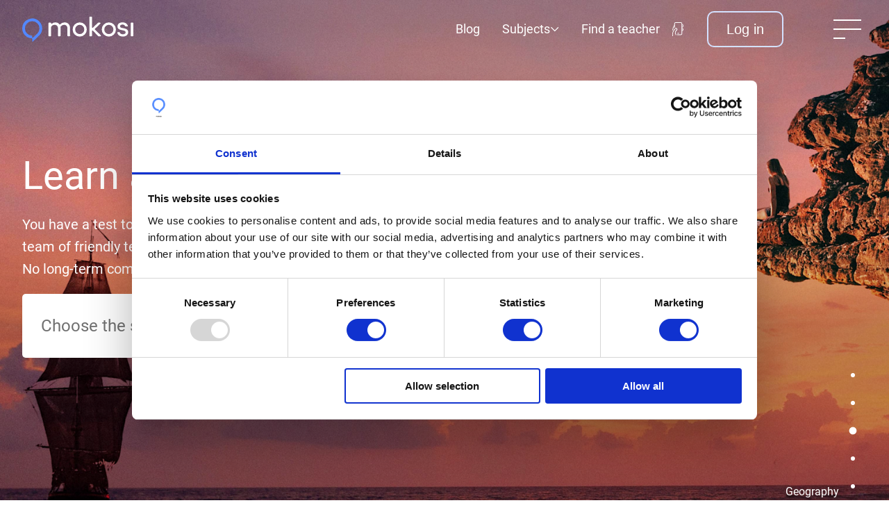

--- FILE ---
content_type: text/html; charset=utf-8
request_url: https://www.mokosi.lt/en/
body_size: 154326
content:
<!DOCTYPE html><html lang="en"><head><meta charSet="utf-8"/><meta http-equiv="x-ua-compatible" content="ie=edge"/><meta name="viewport" content="width=device-width, initial-scale=1, shrink-to-fit=no"/><meta name="generator" content="Gatsby 5.12.6"/><meta data-react-helmet="true" name="description" content="Artėja egzaminas, rytoj kontrolinis, o akys pilnos baimės? Paskutinę minutę pagalbos ranką išties draugiškas korepetitorius. Mokykis savo ritmu."/><meta data-react-helmet="true" name="facebook-domain-verification" content="qfz49mzilx3u3nntl6ycu3kygjuu9v"/><style data-href="/styles.0fbf9121acf4bda0c1ed.css" data-identity="gatsby-global-css">@charset "UTF-8";.banner{color:#fff;display:flex;justify-content:center;min-height:780px;padding-bottom:60px;padding-top:150px;position:relative}.banner.banner--smaller{min-height:440px}.banner:after,.banner:before{filter:brightness(.8)}.banner>*{position:relative}.banner:before{background:linear-gradient(133.41deg,#000b9b,#53bde0 99.42%);content:"";display:block;height:100%;opacity:.47;pointer-events:none;position:absolute;top:0;width:100%;z-index:0}.banner__description{max-width:680px}.banner__link-ask{color:#fff}@font-face{font-display:swap;font-family:Roboto;font-style:normal;font-weight:400;src:url(/static/roboto-cyrillic-ext-400-normal-c00467dc3792a8ab586955a3faefcac9.woff2) format("woff2"),url(/static/roboto-cyrillic-ext-400-normal-13e4326a795bf5a1e996c8f9bbe6055c.woff) format("woff");unicode-range:u+0460-052f,u+1c80-1c88,u+20b4,u+2de0-2dff,u+a640-a69f,u+fe2e-fe2f}@font-face{font-display:swap;font-family:Roboto;font-style:normal;font-weight:400;src:url([data-uri]) format("woff2"),url([data-uri]) format("woff");unicode-range:u+0301,u+0400-045f,u+0490-0491,u+04b0-04b1,u+2116}@font-face{font-display:swap;font-family:Roboto;font-style:normal;font-weight:400;src:url([data-uri]) format("woff2"),url([data-uri]) format("woff");unicode-range:u+1f??}@font-face{font-display:swap;font-family:Roboto;font-style:normal;font-weight:400;src:url([data-uri]) format("woff2"),url([data-uri]) format("woff");unicode-range:u+0370-03ff}@font-face{font-display:swap;font-family:Roboto;font-style:normal;font-weight:400;src:url([data-uri]) format("woff2"),url([data-uri]) format("woff");unicode-range:u+0102-0103,u+0110-0111,u+0128-0129,u+0168-0169,u+01a0-01a1,u+01af-01b0,u+0300-0301,u+0303-0304,u+0308-0309,u+0323,u+0329,u+1ea0-1ef9,u+20ab}@font-face{font-display:swap;font-family:Roboto;font-style:normal;font-weight:400;src:url(/static/roboto-latin-ext-400-normal-87ace20058325aa069320aa4af875dff.woff2) format("woff2"),url(/static/roboto-latin-ext-400-normal-c9b7ba0d80f18dbe20b30e88e1d09484.woff) format("woff");unicode-range:u+0100-02af,u+0304,u+0308,u+0329,u+1e00-1e9f,u+1ef2-1eff,u+2020,u+20a0-20ab,u+20ad-20cf,u+2113,u+2c60-2c7f,u+a720-a7ff}@font-face{font-display:swap;font-family:Roboto;font-style:normal;font-weight:400;src:url(/static/roboto-latin-400-normal-15d9f621c3bd1599f0169dcf0bd5e63e.woff2) format("woff2"),url(/static/roboto-latin-400-normal-c7ab406db23cf2d880297f07a0ae35d3.woff) format("woff");unicode-range:u+00??,u+0131,u+0152-0153,u+02bb-02bc,u+02c6,u+02da,u+02dc,u+0304,u+0308,u+0329,u+2000-206f,u+2074,u+20ac,u+2122,u+2191,u+2193,u+2212,u+2215,u+feff,u+fffd}@font-face{font-display:swap;font-family:Roboto;font-style:normal;font-weight:700;src:url(/static/roboto-cyrillic-ext-700-normal-e0bc9313fdde7851c88c901baf3c2b5c.woff2) format("woff2"),url(/static/roboto-cyrillic-ext-700-normal-c3f88f4ffe4d2b1ad9d4e9b558585844.woff) format("woff");unicode-range:u+0460-052f,u+1c80-1c88,u+20b4,u+2de0-2dff,u+a640-a69f,u+fe2e-fe2f}@font-face{font-display:swap;font-family:Roboto;font-style:normal;font-weight:700;src:url([data-uri]) format("woff2"),url([data-uri]) format("woff");unicode-range:u+0301,u+0400-045f,u+0490-0491,u+04b0-04b1,u+2116}@font-face{font-display:swap;font-family:Roboto;font-style:normal;font-weight:700;src:url([data-uri]) format("woff2"),url([data-uri]) format("woff");unicode-range:u+1f??}@font-face{font-display:swap;font-family:Roboto;font-style:normal;font-weight:700;src:url([data-uri]) format("woff2"),url([data-uri]) format("woff");unicode-range:u+0370-03ff}@font-face{font-display:swap;font-family:Roboto;font-style:normal;font-weight:700;src:url([data-uri]) format("woff2"),url([data-uri]) format("woff");unicode-range:u+0102-0103,u+0110-0111,u+0128-0129,u+0168-0169,u+01a0-01a1,u+01af-01b0,u+0300-0301,u+0303-0304,u+0308-0309,u+0323,u+0329,u+1ea0-1ef9,u+20ab}@font-face{font-display:swap;font-family:Roboto;font-style:normal;font-weight:700;src:url(/static/roboto-latin-ext-700-normal-deb26e9b1a25438118e5d39d741ae6b6.woff2) format("woff2"),url(/static/roboto-latin-ext-700-normal-6de4f5eb539817e96ac7037ff981b785.woff) format("woff");unicode-range:u+0100-02af,u+0304,u+0308,u+0329,u+1e00-1e9f,u+1ef2-1eff,u+2020,u+20a0-20ab,u+20ad-20cf,u+2113,u+2c60-2c7f,u+a720-a7ff}@font-face{font-display:swap;font-family:Roboto;font-style:normal;font-weight:700;src:url(/static/roboto-latin-700-normal-e9f5aaf547f165386cd313b995dddd8e.woff2) format("woff2"),url(/static/roboto-latin-700-normal-091ab3747d7fc35d80ff268bc6c4c532.woff) format("woff");unicode-range:u+00??,u+0131,u+0152-0153,u+02bb-02bc,u+02c6,u+02da,u+02dc,u+0304,u+0308,u+0329,u+2000-206f,u+2074,u+20ac,u+2122,u+2191,u+2193,u+2212,u+2215,u+feff,u+fffd}.flex{align-items:center;display:flex;justify-content:space-between}.specialColor{color:#5388ff}.whiteBtn-blueBorder{background-color:#fff;border:1.5px solid #5388ff;border-radius:10px;color:#5388ff;cursor:pointer;padding:8px 15px;transition:all .3s}.whiteBtn-blueBorder:hover{background-color:#5388ff;color:#fff}.options-button{border:1.5px solid #d4e1ff;border-radius:10px;color:#5388ff;cursor:pointer;padding:8px 15px;transition:all .3s}.options-button:hover{background-color:#5388ff;color:#fff}.first-question-title{font-size:48px;padding:45px 0 10px}@media screen and (max-width:1024px){.first-question-title{font-size:35px}}@media screen and (max-width:52em){.first-question-title{font-size:30px;padding:30px 0 40px}}.question-title{font-size:40px;padding:30px 0 40px}@media screen and (max-width:1024px){.question-title{font-size:30px}}@media screen and (max-width:52em){.question-title{font-size:25px;padding:20px 0 10px}}.smaller-font-size{font-size:20px}@media screen and (max-width:1024px){.smaller-font-size{font-size:17px}}@media screen and (max-width:52em){.smaller-font-size{font-size:15px}}.larger-font-size{font-size:24px}@media screen and (max-width:1024px){.larger-font-size{font-size:20px}}@media screen and (max-width:52em){.larger-font-size{font-size:15px}}.subject-option{border-radius:10px;box-shadow:0 1px 4px rgba(0,0,0,.16);display:flex;flex-direction:column;justify-content:center;padding:10px;transition:all .3s}@media screen and (max-width:1024px){.subject-option{font-size:14px}}.subject-option:hover{background-color:#5388ff;color:#fff}.subject-option:hover svg{color:#fff}.subject-option .subject-icon{height:35px;width:35px}@media screen and (max-width:1024px){.subject-option .subject-icon{height:25px;width:25px}}.subject-option svg{color:#000;transform:rotate(-90deg) scale(.7);transition:all .3s;width:15px}@media screen and (max-width:1024px){.subject-option svg{width:10px}}.survey-box__progress-bar-container{padding:40px 65px}@media screen and (max-width:1024px){.survey-box__progress-bar-container{padding:40px}}@media screen and (max-width:52em){.survey-box__progress-bar-container{padding:30px 20px}}.survey-progress-bar{border-radius:5px;flex:1 1;height:9px;margin:0 2px;padding:3px}@media screen and (max-width:52em){.survey-progress-bar{height:6px;margin:0 1px}}.selected{background-color:#5388ff;border-color:#5388ff}.selected,.selected svg{color:#fff}.center{text-align:center}.survey-back-button{align-items:center;border:2px solid #5388ff;border-radius:50%;cursor:pointer;display:flex;height:30px;justify-content:center;padding:0;transition:all .3s;width:30px}.survey-back-button:hover{background-color:#5388ff}.survey-back-button:hover svg{color:#fff}.survey-back-button svg{color:#5388ff;transform:rotate(90deg) scale(.7);transition:all .3s;width:15px}.survey-box__left-side{padding:0 65px 80px}@media screen and (max-width:1024px){.survey-box__left-side{padding:0 40px 60px}}@media screen and (max-width:52em){.survey-box__left-side{padding:0 20px 20px}}.survey-box__right-side{border-radius:0 10px 10px 0}@media screen and (max-width:52em){.survey-box__right-side{border-radius:10px}}.survey-box__right-side__image{background-position:50%;background-repeat:no-repeat;background-size:cover;border-radius:0 10px 0 0;height:30vh;object-fit:cover;width:100%}@media screen and (max-width:52em){.survey-box__right-side__image{border-radius:10px 10px 0 0;height:20vh}}.survey-box__right-side__text{font-size:30px;padding:70px}@media screen and (max-width:1024px){.survey-box__right-side__text{font-size:25px}}@media screen and (max-width:52em){.survey-box__right-side__text{font-size:20px;padding:40px}}.survey-final-box{align-items:center;border-radius:50%;display:flex;flex-direction:column;gap:40px;justify-content:center}@media screen and (max-width:52em){.survey-final-box{flex-direction:column-reverse;text-align:left}}.survey-final-box__image{background-image:url(https://images.ctfassets.net/b44tt13alpui/6i1JRcOTWMlvxLRZ5pytuZ/9d6c5c053cee643add3f46b6f9a6bc52/svarstote_tapti_mokytoju.jpg?w=969&h=476&q=50&fm=webp);background-position:100%;background-repeat:no-repeat;background-size:cover;border-radius:50%;height:300px;object-fit:cover;width:300px}@media screen and (max-width:52em){.survey-final-box__image{height:200px;width:200px}}.survey-final-bg-box{bottom:40px;height:auto;left:40px;position:absolute;right:40px;top:200px;width:auto}@media screen and (max-width:52em){.survey-final-bg-box{display:none}}.surveyInputs label{font-size:16px}.surveyInputs #discount_code_checkbox{align-content:center;appearance:none;-webkit-appearance:none;border:1.5px solid #d6d6d6;border-radius:5px;display:flex;font-size:2rem;height:24px;justify-content:center;margin:0;padding:.1rem;width:24px}.surveyInputs #discount_code_checkbox:before{background-color:#5388ff;-webkit-clip-path:polygon(28% 38%,41% 53%,75% 24%,86% 38%,40% 78%,15% 50%);clip-path:polygon(28% 38%,41% 53%,75% 24%,86% 38%,40% 78%,15% 50%);content:"";height:20px;transform:scale(0);width:20px}.surveyInputs #discount_code_checkbox:checked:before{border-color:#5388ff;transform:scale(1)}.surveyInputs #discount_code_checkbox:hover{cursor:pointer}
/*!
 * # Semantic UI 2.4.1 - Loader
 * http://github.com/semantic-org/semantic-ui/
 *
 *
 * Released under the MIT license
 * http://opensource.org/licenses/MIT
 *
 */.ui.loader{display:none;left:50%;margin:0;position:absolute;text-align:center;top:50%;transform:translateX(-50%) translateY(-50%);z-index:1000}.ui.loader:before{border:.2em solid rgba(0,0,0,.1);border-radius:500rem}.ui.loader:after,.ui.loader:before{content:"";height:100%;left:50%;position:absolute;top:0;width:100%}.ui.loader:after{animation:loader .6s linear;animation-iteration-count:infinite;border:.2em solid transparent;border-radius:500rem;border-top-color:#767676;box-shadow:0 0 0 1px transparent}@keyframes loader{0%{transform:rotate(0)}to{transform:rotate(1turn)}}.ui.mini.loader:after,.ui.mini.loader:before{height:1rem;margin:0 0 0 -.5rem;width:1rem}.ui.tiny.loader:after,.ui.tiny.loader:before{height:1.14285714rem;margin:0 0 0 -.57142857rem;width:1.14285714rem}.ui.small.loader:after,.ui.small.loader:before{height:1.71428571rem;margin:0 0 0 -.85714286rem;width:1.71428571rem}.ui.loader:after,.ui.loader:before{box-sizing:border-box;height:2.28571429rem;margin:0 0 0 -1.14285714rem;width:2.28571429rem}.ui.large.loader:after,.ui.large.loader:before{height:3.42857143rem;margin:0 0 0 -1.71428571rem;width:3.42857143rem}.ui.big.loader:after,.ui.big.loader:before{height:3.71428571rem;margin:0 0 0 -1.85714286rem;width:3.71428571rem}.ui.huge.loader:after,.ui.huge.loader:before{height:4.14285714rem;margin:0 0 0 -2.07142857rem;width:4.14285714rem}.ui.massive.loader:after,.ui.massive.loader:before{height:4.57142857rem;margin:0 0 0 -2.28571429rem;width:4.57142857rem}.ui.dimmer .loader{display:block}.ui.dimmer .ui.loader{color:hsla(0,0%,100%,.9)}.ui.dimmer .ui.loader:before{border-color:hsla(0,0%,100%,.15)}.ui.dimmer .ui.loader:after{border-color:#fff transparent transparent}.ui.inverted.dimmer .ui.loader{color:rgba(0,0,0,.87)}.ui.inverted.dimmer .ui.loader:before{border-color:rgba(0,0,0,.1)}.ui.inverted.dimmer .ui.loader:after{border-color:#767676 transparent transparent}.ui.text.loader{font-style:normal;height:auto!important;text-align:center;width:auto!important}.ui.indeterminate.loader:after{animation-direction:reverse;animation-duration:1.2s}.ui.loader.active,.ui.loader.visible{display:block}.ui.loader.disabled,.ui.loader.hidden{display:none}.ui.inverted.dimmer .ui.mini.loader,.ui.mini.loader{font-size:.78571429em;height:1rem;width:1rem}.ui.inverted.dimmer .ui.tiny.loader,.ui.tiny.loader{font-size:.85714286em;height:1.14285714rem;width:1.14285714rem}.ui.inverted.dimmer .ui.small.loader,.ui.small.loader{font-size:.92857143em;height:1.71428571rem;width:1.71428571rem}.ui.inverted.dimmer .ui.loader,.ui.loader{font-size:1em;height:2.28571429rem;width:2.28571429rem}.ui.inverted.dimmer .ui.large.loader,.ui.large.loader{font-size:1.14285714em;height:3.42857143rem;width:3.42857143rem}.ui.big.loader,.ui.inverted.dimmer .ui.big.loader{font-size:1.28571429em;height:3.71428571rem;width:3.71428571rem}.ui.huge.loader,.ui.inverted.dimmer .ui.huge.loader{font-size:1.42857143em;height:4.14285714rem;width:4.14285714rem}.ui.inverted.dimmer .ui.massive.loader,.ui.massive.loader{font-size:1.71428571em;height:4.57142857rem;width:4.57142857rem}.ui.mini.text.loader{min-width:1rem;padding-top:1.78571429rem}.ui.tiny.text.loader{min-width:1.14285714rem;padding-top:1.92857143rem}.ui.small.text.loader{min-width:1.71428571rem;padding-top:2.5rem}.ui.text.loader{min-width:2.28571429rem;padding-top:3.07142857rem}.ui.large.text.loader{min-width:3.42857143rem;padding-top:4.21428571rem}.ui.big.text.loader{min-width:3.71428571rem;padding-top:4.5rem}.ui.huge.text.loader{min-width:4.14285714rem;padding-top:4.92857143rem}.ui.massive.text.loader{min-width:4.57142857rem;padding-top:5.35714286rem}.ui.inverted.loader{color:hsla(0,0%,100%,.9)}.ui.inverted.loader:before{border-color:hsla(0,0%,100%,.15)}.ui.inverted.loader:after{border-top-color:#fff}.ui.inline.loader{left:0;margin:0;position:relative;top:0;transform:none;vertical-align:middle}.ui.inline.loader.active,.ui.inline.loader.visible{display:inline-block}.ui.centered.inline.loader.active,.ui.centered.inline.loader.visible{display:block;margin-left:auto;margin-right:auto}.react-datepicker__input-container input{--theme-ui-input-autofill-bg:var(--theme-ui-colors-background);-webkit-appearance:none;appearance:none;background-color:transparent;border:2px solid;border-color:var(--theme-ui-colors-fieldBorder);border-radius:4px;box-sizing:border-box;color:inherit;color:var(--theme-ui-colors-black);display:block;font-size:inherit;line-height:inherit;margin:0;min-width:0;padding:15px;width:100%}.react-datepicker__input-container input:focus{border-color:var(--theme-ui-colors-primary);outline:0}.react-datepicker{border-color:var(--theme-ui-colors-fieldBorder);font-family:Roboto,sans-serif}.react-datepicker-popper[data-placement^=bottom] .react-datepicker__triangle:before{border-bottom-color:var(--theme-ui-colors-fieldBorder)}.react-datepicker-popper[data-placement^=bottom] .react-datepicker__triangle:after{border-bottom-color:#e9effc}.react-datepicker__header{background-color:#e9effc;border-bottom-color:var(--theme-ui-colors-fieldBorder)}.react-datepicker__day{transition:all .1s ease-in}.react-datepicker__day--selected{background-color:var(--theme-ui-colors-primary)}.react-datepicker__day--selected:hover{background-color:var(--theme-ui-colors-primaryPale)}.react-datepicker__day--keyboard-selected,.react-datepicker__day--selected:hover{color:var(--theme-ui-colors-primary);outline:2px solid var(--theme-ui-colors-primary)}.react-datepicker__day--keyboard-selected{background-color:var(--theme-ui-colors-fieldBorder)}.react-datepicker__day--keyboard-selected:hover{background-color:var(--theme-ui-colors-primaryPale);color:var(--theme-ui-colors-primary);outline:2px solid var(--theme-ui-colors-primary)}.material-card:before{background-color:#fff;border-radius:10px;box-shadow:0 0 40px rgba(0,0,0,.071);content:"";height:100%;left:50%;position:absolute;top:50%;transform:translate(-50%,-50%);transition:all 150s ease-in;width:100%;z-index:-1}.material-card:hover:before{height:110%;width:110%}.material-card__type-corner{border-bottom-left-radius:10px;bottom:0;left:0;overflow:hidden;position:absolute}.language-switcher__flag{border-radius:50%;height:27px;width:27px}.field-with-labels{position:relative}.field-with-labels--nowrap label{white-space:nowrap}.field-with-labels label{background-color:#fff;color:#acacac;display:inline-block;left:10px;line-height:1;padding:0 4px;position:absolute;top:-7px;width:auto;z-index:1}.field-with-labels+.field-dash-between:before{bottom:50%;content:"-";left:-9px;position:absolute;transform:translateY(50%)}.dropdown{cursor:pointer;position:relative;-webkit-user-select:none;user-select:none}.dropdown__frame{stroke:currentColor;background:#fff;border-radius:5px;color:#707070;margin-bottom:15px;padding:27px}.dropdown__icon{pointer-events:none;position:absolute;right:26px;top:50%;transform:translateY(-50%);transition:transform .2s ease-in-out}.open .dropdown__icon{transform:translateY(-50%) rotate(180deg)}.drop-icon{transition:transform .2s ease-in-out}.open .drop-icon{transform:rotate(180deg)}.dropdown ul{opacity:0;pointer-events:none;transition:.2s ease-in-out}.dropdown.open ul{opacity:1;pointer-events:auto}.dropdown__placeholder{padding-right:40px}.dropdown__list{background:#fff;border-radius:0 0 5px 5px;box-shadow:0 8px 13px #e4e6e9;left:0;list-style:none;margin:-5px 0 0;min-width:100%;overflow:hidden;padding:10px;position:absolute;right:auto;top:100%;z-index:100}.dropdown__list-item{padding:10px}.adservio{background-color:#1a73e8;border-radius:4px;display:flex}.adservio__btn{color:#fff;font-size:14px;padding:.25rem;text-align:center;text-decoration:none;width:100%}.background-image{position:relative}.background-image:before{opacity:0}.background-image:after{background-image:var(--background-image-var);background-position:50%;background-repeat:no-repeat;background-size:cover;content:"";display:block;height:100%;image-rendering:smooth;left:0;position:absolute;top:0;transition:none;width:100%;z-index:-101}.calendar-selector .calendar-selector__button{align-items:center;background-color:transparent;border:2px solid #d4e1ff;border-radius:50%;display:flex;height:50px;justify-content:center;padding:0;transition:all .2s ease-in;width:50px}.calendar-selector .calendar-selector__button:hover{background-color:#edf3ff}.calendar-selector .calendar-selector__button:disabled{background-color:#f6f6f8;cursor:not-allowed}.calendar-selector .calendar-selector__button svg{color:#5388ff;position:relative}.lesson-free-places{display:flex;flex-wrap:wrap;gap:5px;margin-bottom:8px;margin-top:12px}.lesson-free-places__spot{background-color:#edf3ff;border-radius:50%;display:inline-block;flex-shrink:0;height:42px;padding:9px;width:42px}.lesson-free-places__spot.is-selected{border:1.5px solid #5388ff}.lesson-free-places__spot-icon{height:100%;width:100%}.lesson-free-places__spot-icon.is-free{filter:brightness(170%) grayscale(100%)}.page-banner{color:#fff;display:flex;justify-content:center;min-height:780px;padding-bottom:60px;padding-top:150px;position:relative;z-index:2}.page-banner.page-banner--dim:before{background:linear-gradient(180deg,rgba(0,0,0,.2) 5%,transparent 30%);z-index:1}.page-banner.page-banner--dim:after,.page-banner.page-banner--dim:before{bottom:0;content:"";left:0;pointer-events:none;position:absolute;right:0;top:0}.page-banner.page-banner--dim:after{background:linear-gradient(0,rgba(0,0,0,.2) 40%,transparent 60%)}.page-banner.banner--smaller{min-height:440px}@media screen and (max-width:50em){.page-banner{min-height:100vh}}.page-banner__layer-image{height:100%;left:50%;object-fit:cover;position:absolute;transform:translateX(-50%);width:100vw}.how-it-works__image-wrapper{border-radius:10px;overflow:hidden;padding-top:56.25%;position:relative;width:100%}.how-it-works__steps{counter-reset:section;display:flex;flex-direction:column;justify-content:center;position:relative}.how-it-works__steps-bg-element{fill:#eaf9f0;stroke:#eaf9f0;height:100%;left:0;position:absolute;top:0;width:100%}.how-it-works__steps-bg-element svg{height:100%;max-width:100%;width:auto}.how-it-works__step{align-items:center;display:flex;gap:36px;margin:10px auto 10px 52px!important;max-width:490px;position:relative;z-index:1}.how-it-works__step:last-child{margin-bottom:0}@media screen and (max-width:520px){.how-it-works__step{margin-left:auto!important}}.how-it-works__step-icon-wrapper{align-items:center;background-color:#fff;border-radius:50%;display:flex;flex-shrink:0;height:124px;justify-content:center;width:124px}.banner-slider-nav{bottom:60px;gap:40px;overflow:hidden;position:absolute;right:0}.banner-slider-nav__track{transform:translateY(-40px)}.banner-slider-nav__track.slide-top{animation-duration:2s;animation-name:slide-top}.banner-slider-nav__track.slide-down{animation-duration:2s;animation-name:slide-down}.banner-slider-nav__subject:not(.slide-down),.banner-slider-nav__subject:not(.slide-top){animation-duration:1s;animation-name:fade-in}.banner-slider-nav__subject.slide-top{animation-duration:2s;animation-name:slide-fade-top}.banner-slider-nav__subject.slide-down{animation-duration:2s;animation-name:slide-fade-down}.banner-slider-nav__button{height:40px;justify-content:center;transition:transform .2s ease-in;width:40px}.banner-slider-nav__button-dot{background:#fff;border-radius:50%;height:6px;outline:1px solid transparent;transition:all .2s ease-in;width:6px}.banner-slider-nav__button--active .banner-slider-nav__button-dot{transform:scale(1.8)}@keyframes slide-top{0%{transform:translateY(-40px)}to{transform:translateY(0)}}@keyframes slide-down{0%{transform:translateY(-40px)}to{transform:translateY(-80px)}}@keyframes slide-fade-top{0%{opacity:1;transform:translateY(0)}to{opacity:0;transform:translateY(40px)}}@keyframes slide-fade-down{0%{opacity:1;transform:translateY(0)}to{opacity:0;transform:translateY(-40px)}}@keyframes fade-in{0%{opacity:0}to{opacity:1}}.calculator-section__card{background-color:#fff;border-radius:20px;bottom:-60px;box-shadow:0 0 40px rgba(0,0,0,.129);left:0;position:absolute;right:0}a,button{cursor:pointer}a{text-decoration:none}fieldset{border:0;margin:0;padding:0}::selection{background:#5388ff;color:#f6f6f8}.image-rounded-9{border-radius:9px}.relative{position:relative}.overflow-x{overflow-x:hidden}.circle-bottom-left{left:10px}.circle-bottom-left,.circle-bottom-right{bottom:0;max-width:70%;pointer-events:none;position:absolute;transform:translateY(50%);z-index:0}.circle-bottom-right{right:10px}.circle-top-right{top:0;transform:translate(80%,50%)}.circle-top-right,.styled-icon-top-right{max-width:70%;pointer-events:none;position:absolute;right:0;z-index:0}.styled-icon-top-right{top:40px}.styled-icon-top-left{top:40px}.styled-icon-bottom-left,.styled-icon-top-left{left:0;pointer-events:none;position:absolute;z-index:0}.styled-icon-bottom-left{bottom:40px}.styled-icon-bottom-right{bottom:40px;pointer-events:none;position:absolute;right:0;z-index:0}@keyframes rotate-deg-left{0%{transform:rotate(0)}50%{transform:rotate(10deg)}to{transform:rotate(0)}}@keyframes rotate-deg-right{0%{transform:rotate(0)}50%{transform:rotate(-10deg)}to{transform:rotate(0)}}.circle-orange{fill:#eacc6a;animation-duration:20s;animation-iteration-count:infinite;animation-name:rotate-opg}.circle-purple{fill:#5b6de8;animation-duration:20s;animation-iteration-count:infinite;animation-name:rotate-pgo}.circle-green{fill:#93deb9;animation-duration:20s;animation-iteration-count:infinite;animation-name:rotate-gop}.circle-green-500{fill:#50b7d9}.circle-green-400{fill:#4194af}@keyframes rotate-opg{0%{fill:#eacc6a}5%{fill:#eacc6a}30%{fill:#5b6de8}40%{fill:#5b6de8}65%{fill:#93deb9}75%{fill:#93deb9}90%{fill:#eacc6a}to{fill:#eacc6a}}@keyframes rotate-pgo{0%{fill:#5b6de8}5%{fill:#5b6de8}30%{fill:#93deb9}40%{fill:#93deb9}65%{fill:#eacc6a}75%{fill:#eacc6a}90%{fill:#5b6de8}to{fill:#5b6de8}}@keyframes rotate-gop{0%{fill:#93deb9}5%{fill:#93deb9}30%{fill:#eacc6a}40%{fill:#eacc6a}65%{fill:#5b6de8}75%{fill:#5b6de8}90%{fill:#93deb9}to{fill:#93deb9}}.image--round-left{border-bottom-right-radius:80px;border-top-left-radius:80px}.image--round-right{border-bottom-left-radius:80px;border-top-right-radius:80px}.duk-answer{color:#6d7292;max-height:0;opacity:0;overflow:hidden;transition:opacity .5s,max-height .5s}.duk-answer p:last-child{margin-bottom:0}.duk-title{cursor:pointer;padding-right:30px}.active .duk-answer{max-height:20em;opacity:1}.duk-toggle-icon{cursor:pointer;transition:transform .5s ease-in-out}.active .duk-toggle-icon{transform:rotateX(180deg)}.my-n40{margin-bottom:-40px;margin-top:-40px}.w-100{width:100%}.check-list{list-style:none;padding-left:37px}.check-list li{margin-bottom:24px;position:relative}.check-list li:before{background-image:url("data:image/svg+xml;charset=utf-8,%3Csvg xmlns='http://www.w3.org/2000/svg' width='25' height='24' fill='none' viewBox='0 0 25 24'%3E%3Cpath stroke='%235388FF' stroke-linejoin='bevel' stroke-width='2' d='M21.739 13.594a8.921 8.921 0 0 1-1.11 3.526 9.016 9.016 0 0 1-2.449 2.786 9.127 9.127 0 0 1-3.374 1.577 9.176 9.176 0 0 1-3.73.102A10.465 10.465 0 0 1 4.59 17.65a10.261 10.261 0 0 1-2.07-7.243A8.921 8.921 0 0 1 3.63 6.882a9.018 9.018 0 0 1 2.447-2.788A9.127 9.127 0 0 1 9.45 2.515a9.178 9.178 0 0 1 3.73-.104'/%3E%3Cpath stroke='%235388FF' stroke-linejoin='bevel' stroke-width='2' d='m9.458 8.834 4.432 4.308L24.302 3.024'/%3E%3C/svg%3E");content:"";height:24px;left:-37px;position:absolute;top:5px;width:25px}.labels-on-inputs{column-gap:30px;display:flex;flex-wrap:wrap}.labels-on-inputs>div{flex-basis:357px}.labels-on-inputs label{background-color:#fff;color:#acacac;display:inline-block;left:10px;line-height:1;padding:0 4px;position:relative;top:13px;width:auto;z-index:1}.labels-on-inputs .iti{width:100%}.labels-on-inputs .iti .iti__selected-flag{background-color:transparent}.home-page__subject-list .dropdown__list{display:flex;flex-flow:column wrap;max-height:27rem}.home-page__subject-list .dropdown__list-item{margin:0 12px}.home-page__subject-list .dropdown__list-item:nth-child(6n+1){border-top:0}@media screen and (max-width:50em){.home-page__subject-list .dropdown__list{display:block;max-height:none}}.ReactModalPortal{position:relative;z-index:1100}@media screen and (max-width:50em){.ReactModal__Content{inset:118px 0 0!important;padding-left:0!important;padding-right:0!important}}.field-error{border-color:#d60f0f!important}.text-highlight--error{color:#d60f0f!important}.text-highlight--error--center{color:#d60f0f!important;text-align:center}.responsive-iframe{bottom:0;height:100%;left:0;position:absolute;right:0;top:0;width:100%}@media screen and (min-width:1441px){.slider--desktop-3-columns{display:grid;grid-template-columns:1fr 1fr 1fr;margin-bottom:64px}}body{position:relative;top:0;transition:top 1s ease-in}.ReactModal__Body--open-transition{top:-200px}.ReactModal__Body--open{overflow:hidden}.ReactModal__Overlay{opacity:0;top:70%!important;transition:top 1.2s ease-in-out,opacity 1.2s ease-in-out}.ReactModal__Overlay:before{background:linear-gradient(0deg,#d4e1ff,hsla(0,0%,100%,0));bottom:100%;content:"";height:200px;left:0;position:absolute;right:0;z-index:0}.ReactModal__Overlay--after-open{opacity:1;top:0!important}.ReactModal__Overlay--before-close{opacity:0;top:60%!important}.footer a{color:#242424;transition:color .2s ease-in-out}.footer a:hover{color:#5388ff}.footer__item+.footer__item{margin-top:.5rem}.ReactModal__Body--open .navbar__login-button,.dark .navbar__login-button{border-color:#242424}.cart__bubble{background:red;border-radius:50%;color:#fff;font-size:12px;margin-left:-10px;padding:0 5px;vertical-align:top}.navbar{display:flex;flex-direction:column;flex-wrap:wrap;left:0;position:fixed;right:0;top:0;transition:top 1.2s ease-in-out;z-index:1200}.navbar:before{background-color:transparent;content:"";inset:0;position:absolute;transition:background-color .2s ease-in;z-index:-1}.navbar.dark:before{background-color:#fff}.nav-scrolled .navbar:before{box-shadow:0 15px 10px rgba(0,0,0,.09)}.navbar__item-hr{border-bottom:0;border-top:1.5px solid #242424;margin:32px 24px;width:30%}.navbar__item{align-items:center;color:#fff;display:flex;font-size:18px;text-decoration:none;transition:color .2s ease-in}.navbar__item .drop-icon{height:7px;width:13px}.navbar__item--dark{color:#242424}.navbar__item--small{font-size:16px}.ReactModal__Body--open .navbar__burger,.ReactModal__Body--open .navbar__item,.dark .navbar__burger,.dark .navbar__item{color:#242424}.ReactModal__Body--open .navbar__burger svg,.dark .navbar__burger svg{stroke:none}.ReactModal__Body--open .navbar__logo,.dark .navbar__logo{color:#242424}.navbar__burger{padding:8px 6px}.navbar__logo{color:#fff}.navbar__side-menu{background-color:rgba(36,36,36,.5);bottom:0;box-shadow:-30px -10px 20px rgba(91,109,232,.639);left:0;opacity:0;pointer-events:none;position:fixed;right:0;top:0;transition:opacity .3s ease-in-out}.navbar__side-menu a{transition:color .2s ease-in-out}.navbar__side-menu a:hover{color:#5388ff}.navbar__side-menu.active{left:0;opacity:1;pointer-events:auto;z-index:1}.navbar__side-menu .navbar__item{color:#242424;margin:14px 24px}.navbar__side-menu .navbar__item:first-child{margin-top:32px}.navbar__side-menu .navbar__login-button{display:inline-block;margin-bottom:0}.navbar__sublist{background-color:#fff;border-radius:10px;box-shadow:0 15px 10px rgba(0,0,0,.09);display:flex;flex-flow:column wrap;left:0;list-style:none;opacity:0;padding:60px 7%;pointer-events:none;position:absolute;right:0;top:100%;transition:.2s ease-in-out}.navbar__sublist .dropdown__list-item{margin:0 12px;position:relative;width:33%;z-index:1}.navbar__sublist.open{opacity:1;pointer-events:auto}.navbar__subjects-list-arrow{margin:0}.navbar__language-toggle{left:0;list-style:none;padding:0;position:absolute;top:100%}@media screen and (max-width:50em){.navbar__burger{padding:6px}.navbar__burger svg{width:28px}}.slick-loading .slick-list{background:#fff url([data-uri]) 50% no-repeat}@font-face{font-family:slick;font-style:normal;font-weight:400;src:url([data-uri]);src:url([data-uri]?#iefix) format("embedded-opentype"),url([data-uri]) format("woff"),url([data-uri]) format("truetype"),url([data-uri]#slick) format("svg")}.slick-next,.slick-prev{border:none;cursor:pointer;display:block;font-size:0;height:20px;line-height:0;padding:0;position:absolute;top:50%;transform:translateY(-50%);width:20px}.slick-next,.slick-next:focus,.slick-next:hover,.slick-prev,.slick-prev:focus,.slick-prev:hover{background:transparent;color:transparent;outline:none}.slick-next:focus:before,.slick-next:hover:before,.slick-prev:focus:before,.slick-prev:hover:before{opacity:1}.slick-next.slick-disabled:before,.slick-prev.slick-disabled:before{opacity:.25}.slick-next:before,.slick-prev:before{-webkit-font-smoothing:antialiased;-moz-osx-font-smoothing:grayscale;color:#fff;font-family:slick;font-size:20px;line-height:1;opacity:.75}.slick-prev{left:-25px}[dir=rtl] .slick-prev{left:auto;right:-25px}.slick-prev:before{content:"←"}[dir=rtl] .slick-prev:before{content:"→"}.slick-next{right:-25px}[dir=rtl] .slick-next{left:-25px;right:auto}.slick-next:before{content:"→"}[dir=rtl] .slick-next:before{content:"←"}.slick-dotted.slick-slider{margin-bottom:30px}.slick-dots{bottom:-25px;display:block;list-style:none;margin:0;padding:0;position:absolute;text-align:center;width:100%}.slick-dots li{display:inline-block;margin:0 5px;padding:0;position:relative}.slick-dots li,.slick-dots li button{cursor:pointer;height:20px;width:20px}.slick-dots li button{background:transparent;border:0;color:transparent;display:block;font-size:0;line-height:0;outline:none;padding:5px}.slick-dots li button:focus,.slick-dots li button:hover{outline:none}.slick-dots li button:focus:before,.slick-dots li button:hover:before{opacity:1}.slick-dots li button:before{-webkit-font-smoothing:antialiased;-moz-osx-font-smoothing:grayscale;color:#000;content:"•";font-family:slick;font-size:6px;height:20px;left:0;line-height:20px;opacity:.25;position:absolute;text-align:center;top:0;width:20px}.slick-dots li.slick-active button:before{color:#000;opacity:.75}.slick-slider{-webkit-touch-callout:none;-webkit-tap-highlight-color:transparent;box-sizing:border-box;touch-action:pan-y;-webkit-user-select:none;user-select:none;-khtml-user-select:none}.slick-list,.slick-slider{display:block;position:relative}.slick-list{margin:0;overflow:hidden;padding:0}.slick-list:focus{outline:none}.slick-list.dragging{cursor:pointer;cursor:hand}.slick-slider .slick-list,.slick-slider .slick-track{transform:translateZ(0)}.slick-track{display:block;left:0;margin-left:auto;margin-right:auto;position:relative;top:0}.slick-track:after,.slick-track:before{content:"";display:table}.slick-track:after{clear:both}.slick-loading .slick-track{visibility:hidden}.slick-slide{display:none;float:left;height:100%;min-height:1px}[dir=rtl] .slick-slide{float:right}.slick-slide img{display:block}.slick-slide.slick-loading img{display:none}.slick-slide.dragging img{pointer-events:none}.slick-initialized .slick-slide{display:block}.slick-loading .slick-slide{visibility:hidden}.slick-vertical .slick-slide{border:1px solid transparent;display:block;height:auto}.slick-arrow.slick-hidden{display:none}@font-face{font-family:swiper-icons;font-style:normal;font-weight:400;src:url("data:application/font-woff;charset=utf-8;base64, [base64]//wADZ2x5ZgAAAywAAADMAAAD2MHtryVoZWFkAAABbAAAADAAAAA2E2+eoWhoZWEAAAGcAAAAHwAAACQC9gDzaG10eAAAAigAAAAZAAAArgJkABFsb2NhAAAC0AAAAFoAAABaFQAUGG1heHAAAAG8AAAAHwAAACAAcABAbmFtZQAAA/gAAAE5AAACXvFdBwlwb3N0AAAFNAAAAGIAAACE5s74hXjaY2BkYGAAYpf5Hu/j+W2+MnAzMYDAzaX6QjD6/4//Bxj5GA8AuRwMYGkAPywL13jaY2BkYGA88P8Agx4j+/8fQDYfA1AEBWgDAIB2BOoAeNpjYGRgYNBh4GdgYgABEMnIABJzYNADCQAACWgAsQB42mNgYfzCOIGBlYGB0YcxjYGBwR1Kf2WQZGhhYGBiYGVmgAFGBiQQkOaawtDAoMBQxXjg/wEGPcYDDA4wNUA2CCgwsAAAO4EL6gAAeNpj2M0gyAACqxgGNWBkZ2D4/wMA+xkDdgAAAHjaY2BgYGaAYBkGRgYQiAHyGMF8FgYHIM3DwMHABGQrMOgyWDLEM1T9/w8UBfEMgLzE////P/5//f/V/xv+r4eaAAeMbAxwIUYmIMHEgKYAYjUcsDAwsLKxc3BycfPw8jEQA/[base64]/uznmfPFBNODM2K7MTQ45YEAZqGP81AmGGcF3iPqOop0r1SPTaTbVkfUe4HXj97wYE+yNwWYxwWu4v1ugWHgo3S1XdZEVqWM7ET0cfnLGxWfkgR42o2PvWrDMBSFj/IHLaF0zKjRgdiVMwScNRAoWUoH78Y2icB/yIY09An6AH2Bdu/UB+yxopYshQiEvnvu0dURgDt8QeC8PDw7Fpji3fEA4z/PEJ6YOB5hKh4dj3EvXhxPqH/SKUY3rJ7srZ4FZnh1PMAtPhwP6fl2PMJMPDgeQ4rY8YT6Gzao0eAEA409DuggmTnFnOcSCiEiLMgxCiTI6Cq5DZUd3Qmp10vO0LaLTd2cjN4fOumlc7lUYbSQcZFkutRG7g6JKZKy0RmdLY680CDnEJ+UMkpFFe1RN7nxdVpXrC4aTtnaurOnYercZg2YVmLN/d/gczfEimrE/fs/bOuq29Zmn8tloORaXgZgGa78yO9/cnXm2BpaGvq25Dv9S4E9+5SIc9PqupJKhYFSSl47+Qcr1mYNAAAAeNptw0cKwkAAAMDZJA8Q7OUJvkLsPfZ6zFVERPy8qHh2YER+3i/BP83vIBLLySsoKimrqKqpa2hp6+jq6RsYGhmbmJqZSy0sraxtbO3sHRydnEMU4uR6yx7JJXveP7WrDycAAAAAAAH//wACeNpjYGRgYOABYhkgZgJCZgZNBkYGLQZtIJsFLMYAAAw3ALgAeNolizEKgDAQBCchRbC2sFER0YD6qVQiBCv/H9ezGI6Z5XBAw8CBK/m5iQQVauVbXLnOrMZv2oLdKFa8Pjuru2hJzGabmOSLzNMzvutpB3N42mNgZGBg4GKQYzBhYMxJLMlj4GBgAYow/P/PAJJhLM6sSoWKfWCAAwDAjgbRAAB42mNgYGBkAIIbCZo5IPrmUn0hGA0AO8EFTQAA")}:root{--swiper-theme-color:#007aff}:host{display:block;margin-left:auto;margin-right:auto;position:relative;z-index:1}.swiper{display:block;list-style:none;margin-left:auto;margin-right:auto;overflow:hidden;overflow:clip;padding:0;position:relative;z-index:1}.swiper-vertical>.swiper-wrapper{flex-direction:column}.swiper-wrapper{box-sizing:content-box;display:flex;height:100%;position:relative;transition-property:transform;transition-timing-function:var(--swiper-wrapper-transition-timing-function,initial);width:100%;z-index:1}.swiper-android .swiper-slide,.swiper-ios .swiper-slide,.swiper-wrapper{transform:translateZ(0)}.swiper-horizontal{touch-action:pan-y}.swiper-vertical{touch-action:pan-x}.swiper-slide{display:block;flex-shrink:0;height:100%;position:relative;transition-property:transform;width:100%}.swiper-slide-invisible-blank{visibility:hidden}.swiper-autoheight,.swiper-autoheight .swiper-slide{height:auto}.swiper-autoheight .swiper-wrapper{align-items:flex-start;transition-property:transform,height}.swiper-backface-hidden .swiper-slide{-webkit-backface-visibility:hidden;backface-visibility:hidden;transform:translateZ(0)}.swiper-3d.swiper-css-mode .swiper-wrapper{perspective:1200px}.swiper-3d .swiper-wrapper{transform-style:preserve-3d}.swiper-3d{perspective:1200px}.swiper-3d .swiper-cube-shadow,.swiper-3d .swiper-slide{transform-style:preserve-3d}.swiper-css-mode>.swiper-wrapper{-ms-overflow-style:none;overflow:auto;scrollbar-width:none}.swiper-css-mode>.swiper-wrapper::-webkit-scrollbar{display:none}.swiper-css-mode>.swiper-wrapper>.swiper-slide{scroll-snap-align:start start}.swiper-css-mode.swiper-horizontal>.swiper-wrapper{scroll-snap-type:x mandatory}.swiper-css-mode.swiper-vertical>.swiper-wrapper{scroll-snap-type:y mandatory}.swiper-css-mode.swiper-free-mode>.swiper-wrapper{scroll-snap-type:none}.swiper-css-mode.swiper-free-mode>.swiper-wrapper>.swiper-slide{scroll-snap-align:none}.swiper-css-mode.swiper-centered>.swiper-wrapper:before{content:"";flex-shrink:0;order:9999}.swiper-css-mode.swiper-centered>.swiper-wrapper>.swiper-slide{scroll-snap-align:center center;scroll-snap-stop:always}.swiper-css-mode.swiper-centered.swiper-horizontal>.swiper-wrapper>.swiper-slide:first-child{margin-inline-start:var(--swiper-centered-offset-before)}.swiper-css-mode.swiper-centered.swiper-horizontal>.swiper-wrapper:before{height:100%;min-height:1px;width:var(--swiper-centered-offset-after)}.swiper-css-mode.swiper-centered.swiper-vertical>.swiper-wrapper>.swiper-slide:first-child{margin-block-start:var(--swiper-centered-offset-before)}.swiper-css-mode.swiper-centered.swiper-vertical>.swiper-wrapper:before{height:var(--swiper-centered-offset-after);min-width:1px;width:100%}.swiper-3d .swiper-slide-shadow,.swiper-3d .swiper-slide-shadow-bottom,.swiper-3d .swiper-slide-shadow-left,.swiper-3d .swiper-slide-shadow-right,.swiper-3d .swiper-slide-shadow-top{height:100%;left:0;pointer-events:none;position:absolute;top:0;width:100%;z-index:10}.swiper-3d .swiper-slide-shadow{background:rgba(0,0,0,.15)}.swiper-3d .swiper-slide-shadow-left{background-image:linear-gradient(270deg,rgba(0,0,0,.5),transparent)}.swiper-3d .swiper-slide-shadow-right{background-image:linear-gradient(90deg,rgba(0,0,0,.5),transparent)}.swiper-3d .swiper-slide-shadow-top{background-image:linear-gradient(0deg,rgba(0,0,0,.5),transparent)}.swiper-3d .swiper-slide-shadow-bottom{background-image:linear-gradient(180deg,rgba(0,0,0,.5),transparent)}.swiper-lazy-preloader{border:4px solid var(--swiper-preloader-color,var(--swiper-theme-color));border-radius:50%;border-top:4px solid transparent;box-sizing:border-box;height:42px;left:50%;margin-left:-21px;margin-top:-21px;position:absolute;top:50%;transform-origin:50%;width:42px;z-index:10}.swiper-watch-progress .swiper-slide-visible .swiper-lazy-preloader,.swiper:not(.swiper-watch-progress) .swiper-lazy-preloader{animation:swiper-preloader-spin 1s linear infinite}.swiper-lazy-preloader-white{--swiper-preloader-color:#fff}.swiper-lazy-preloader-black{--swiper-preloader-color:#000}@keyframes swiper-preloader-spin{0%{transform:rotate(0deg)}to{transform:rotate(1turn)}}.ads-blocks-section__background-image{background:#fff;height:100%;width:auto;z-index:0}.slide-left .top-layer{animation-duration:2s;animation-fill-mode:forwards;animation-name:slide-out}.slide-left .back-layer{animation-duration:2s;animation-fill-mode:forwards;animation-name:slide-in}.home-banner{position:relative}.back-layer,.top-layer{overflow:hidden}.back-layer,.home-banner__layer,.top-layer{left:0;position:absolute;right:0;top:0;z-index:-1}.home-banner__layer{height:100%}.home-banner__layer-image{height:100%;left:50%;object-fit:cover;position:absolute;transform:translateX(-50%);width:100vw;z-index:-1}@keyframes slide-left{0%{width:100%}to{width:0}}@keyframes slide-in{0%{left:100%;right:0}to{left:0;right:0}}@keyframes slide-out{0%{left:0;right:0}to{left:0;right:100%}}.iti{display:inline-block;position:relative}.iti *{box-sizing:border-box}.iti__hide{display:none}.iti__v-hide{visibility:hidden}.iti input,.iti input[type=tel],.iti input[type=text]{margin-bottom:0!important;margin-right:0;margin-top:0!important;padding-right:36px;position:relative;z-index:0}.iti__flag-container{bottom:0;padding:1px;position:absolute;right:0;top:0}.iti__selected-flag{align-items:center;display:flex;height:100%;padding:0 6px 0 8px;position:relative;z-index:1}.iti__arrow{border-left:3px solid transparent;border-right:3px solid transparent;border-top:4px solid #555;height:0;margin-left:6px;width:0}[dir=rtl] .iti__arrow{margin-left:0;margin-right:6px}.iti__arrow--up{border-bottom:4px solid #555;border-top:none}.iti__country-list{-webkit-overflow-scrolling:touch;background-color:#fff;border:1px solid #ccc;box-shadow:1px 1px 4px rgba(0,0,0,.2);list-style:none;margin:0 0 0 -1px;max-height:200px;overflow-y:scroll;padding:0;position:absolute;white-space:nowrap;z-index:2}.iti__country-list--dropup{bottom:100%;margin-bottom:-1px}@media (max-width:500px){.iti__country-list{white-space:normal}}.iti__flag-box{display:inline-block;width:20px}.iti__divider{border-bottom:1px solid #ccc;margin-bottom:5px;padding-bottom:5px}.iti__country{align-items:center;display:flex;outline:none;padding:5px 10px}.iti__dial-code{color:#999}.iti__country.iti__highlight{background-color:rgba(0,0,0,.05)}.iti__country-name,.iti__flag-box{margin-right:6px}[dir=rtl] .iti__country-name,[dir=rtl] .iti__flag-box{margin-left:6px;margin-right:0}.iti--allow-dropdown input,.iti--allow-dropdown input[type=tel],.iti--allow-dropdown input[type=text],.iti--separate-dial-code input,.iti--separate-dial-code input[type=tel],.iti--separate-dial-code input[type=text]{margin-left:0;padding-left:52px;padding-right:6px}[dir=rtl] .iti--allow-dropdown input,[dir=rtl] .iti--allow-dropdown input[type=tel],[dir=rtl] .iti--allow-dropdown input[type=text],[dir=rtl] .iti--separate-dial-code input,[dir=rtl] .iti--separate-dial-code input[type=tel],[dir=rtl] .iti--separate-dial-code input[type=text]{margin-right:0;padding-left:6px;padding-right:52px}.iti--allow-dropdown .iti__flag-container,.iti--separate-dial-code .iti__flag-container{left:0;right:auto}[dir=rtl] .iti--allow-dropdown .iti__flag-container,[dir=rtl] .iti--separate-dial-code .iti__flag-container{left:auto;right:0}.iti--allow-dropdown .iti__flag-container:hover{cursor:pointer}.iti--allow-dropdown .iti__flag-container:hover .iti__selected-flag{background-color:rgba(0,0,0,.05)}.iti--allow-dropdown input[disabled]+.iti__flag-container:hover,.iti--allow-dropdown input[readonly]+.iti__flag-container:hover{cursor:default}.iti--allow-dropdown input[disabled]+.iti__flag-container:hover .iti__selected-flag,.iti--allow-dropdown input[readonly]+.iti__flag-container:hover .iti__selected-flag{background-color:transparent}.iti--separate-dial-code .iti__selected-flag{background-color:rgba(0,0,0,.05)}.iti--separate-dial-code.iti--show-flags .iti__selected-dial-code{margin-left:6px}[dir=rtl] .iti--separate-dial-code.iti--show-flags .iti__selected-dial-code{margin-left:0;margin-right:6px}.iti--container{left:-1000px;padding:1px;position:absolute;top:-1000px;z-index:1060}.iti--container:hover{cursor:pointer}.iti-mobile .iti--container{bottom:30px;left:30px;position:fixed;right:30px;top:30px}.iti-mobile .iti__country-list{max-height:100%;width:100%}.iti-mobile .iti__country{line-height:1.5em;padding:10px}.iti__flag{width:20px}.iti__flag.iti__be{width:18px}.iti__flag.iti__ch{width:15px}.iti__flag.iti__mc{width:19px}.iti__flag.iti__ne{width:18px}.iti__flag.iti__np{width:13px}.iti__flag.iti__va{width:15px}@media (-webkit-min-device-pixel-ratio:2),(min-resolution:192dpi){.iti__flag{background-size:5762px 15px}}.iti__flag.iti__ac{background-position:0 0;height:10px}.iti__flag.iti__ad{background-position:-22px 0;height:14px}.iti__flag.iti__ae{background-position:-44px 0;height:10px}.iti__flag.iti__af{background-position:-66px 0;height:14px}.iti__flag.iti__ag{background-position:-88px 0;height:14px}.iti__flag.iti__ai{background-position:-110px 0;height:10px}.iti__flag.iti__al{background-position:-132px 0;height:15px}.iti__flag.iti__am{background-position:-154px 0;height:10px}.iti__flag.iti__ao{background-position:-176px 0;height:14px}.iti__flag.iti__aq{background-position:-198px 0;height:14px}.iti__flag.iti__ar{background-position:-220px 0;height:13px}.iti__flag.iti__as{background-position:-242px 0;height:10px}.iti__flag.iti__at{background-position:-264px 0;height:14px}.iti__flag.iti__au{background-position:-286px 0;height:10px}.iti__flag.iti__aw{background-position:-308px 0;height:14px}.iti__flag.iti__ax{background-position:-330px 0;height:13px}.iti__flag.iti__az{background-position:-352px 0;height:10px}.iti__flag.iti__ba{background-position:-374px 0;height:10px}.iti__flag.iti__bb{background-position:-396px 0;height:14px}.iti__flag.iti__bd{background-position:-418px 0;height:12px}.iti__flag.iti__be{background-position:-440px 0;height:15px}.iti__flag.iti__bf{background-position:-460px 0;height:14px}.iti__flag.iti__bg{background-position:-482px 0;height:12px}.iti__flag.iti__bh{background-position:-504px 0;height:12px}.iti__flag.iti__bi{background-position:-526px 0;height:12px}.iti__flag.iti__bj{background-position:-548px 0;height:14px}.iti__flag.iti__bl{background-position:-570px 0;height:14px}.iti__flag.iti__bm{background-position:-592px 0;height:10px}.iti__flag.iti__bn{background-position:-614px 0;height:10px}.iti__flag.iti__bo{background-position:-636px 0;height:14px}.iti__flag.iti__bq{background-position:-658px 0;height:14px}.iti__flag.iti__br{background-position:-680px 0;height:14px}.iti__flag.iti__bs{background-position:-702px 0;height:10px}.iti__flag.iti__bt{background-position:-724px 0;height:14px}.iti__flag.iti__bv{background-position:-746px 0;height:15px}.iti__flag.iti__bw{background-position:-768px 0;height:14px}.iti__flag.iti__by{background-position:-790px 0;height:10px}.iti__flag.iti__bz{background-position:-812px 0;height:12px}.iti__flag.iti__ca{background-position:-834px 0;height:10px}.iti__flag.iti__cc{background-position:-856px 0;height:10px}.iti__flag.iti__cd{background-position:-878px 0;height:15px}.iti__flag.iti__cf{background-position:-900px 0;height:14px}.iti__flag.iti__cg{background-position:-922px 0;height:14px}.iti__flag.iti__ch{background-position:-944px 0;height:15px}.iti__flag.iti__ci{background-position:-961px 0;height:14px}.iti__flag.iti__ck{background-position:-983px 0;height:10px}.iti__flag.iti__cl{background-position:-1005px 0;height:14px}.iti__flag.iti__cm{background-position:-1027px 0;height:14px}.iti__flag.iti__cn{background-position:-1049px 0;height:14px}.iti__flag.iti__co{background-position:-1071px 0;height:14px}.iti__flag.iti__cp{background-position:-1093px 0;height:14px}.iti__flag.iti__cq{background-position:-1115px 0;height:12px}.iti__flag.iti__cr{background-position:-1137px 0;height:12px}.iti__flag.iti__cu{background-position:-1159px 0;height:10px}.iti__flag.iti__cv{background-position:-1181px 0;height:12px}.iti__flag.iti__cw{background-position:-1203px 0;height:14px}.iti__flag.iti__cx{background-position:-1225px 0;height:10px}.iti__flag.iti__cy{background-position:-1247px 0;height:14px}.iti__flag.iti__cz{background-position:-1269px 0;height:14px}.iti__flag.iti__de{background-position:-1291px 0;height:12px}.iti__flag.iti__dg{background-position:-1313px 0;height:10px}.iti__flag.iti__dj{background-position:-1335px 0;height:14px}.iti__flag.iti__dk{background-position:-1357px 0;height:15px}.iti__flag.iti__dm{background-position:-1379px 0;height:10px}.iti__flag.iti__do{background-position:-1401px 0;height:14px}.iti__flag.iti__dz{background-position:-1423px 0;height:14px}.iti__flag.iti__ea{background-position:-1445px 0;height:14px}.iti__flag.iti__ec{background-position:-1467px 0;height:14px}.iti__flag.iti__ee{background-position:-1489px 0;height:13px}.iti__flag.iti__eg{background-position:-1511px 0;height:14px}.iti__flag.iti__eh{background-position:-1533px 0;height:10px}.iti__flag.iti__er{background-position:-1555px 0;height:10px}.iti__flag.iti__es{background-position:-1577px 0;height:14px}.iti__flag.iti__et{background-position:-1599px 0;height:10px}.iti__flag.iti__eu{background-position:-1621px 0;height:14px}.iti__flag.iti__ez{background-position:-1643px 0;height:14px}.iti__flag.iti__fi{background-position:-1665px 0;height:12px}.iti__flag.iti__fj{background-position:-1687px 0;height:10px}.iti__flag.iti__fk{background-position:-1709px 0;height:10px}.iti__flag.iti__fm{background-position:-1731px 0;height:11px}.iti__flag.iti__fo{background-position:-1753px 0;height:15px}.iti__flag.iti__fr{background-position:-1775px 0;height:14px}.iti__flag.iti__fx{background-position:-1797px 0;height:14px}.iti__flag.iti__ga{background-position:-1819px 0;height:15px}.iti__flag.iti__gb{background-position:-1841px 0;height:10px}.iti__flag.iti__gd{background-position:-1863px 0;height:12px}.iti__flag.iti__ge{background-position:-1885px 0;height:14px}.iti__flag.iti__gf{background-position:-1907px 0;height:14px}.iti__flag.iti__gg{background-position:-1929px 0;height:14px}.iti__flag.iti__gh{background-position:-1951px 0;height:14px}.iti__flag.iti__gi{background-position:-1973px 0;height:10px}.iti__flag.iti__gl{background-position:-1995px 0;height:14px}.iti__flag.iti__gm{background-position:-2017px 0;height:14px}.iti__flag.iti__gn{background-position:-2039px 0;height:14px}.iti__flag.iti__gp{background-position:-2061px 0;height:14px}.iti__flag.iti__gq{background-position:-2083px 0;height:14px}.iti__flag.iti__gr{background-position:-2105px 0;height:14px}.iti__flag.iti__gs{background-position:-2127px 0;height:10px}.iti__flag.iti__gt{background-position:-2149px 0;height:13px}.iti__flag.iti__gu{background-position:-2171px 0;height:11px}.iti__flag.iti__gw{background-position:-2193px 0;height:10px}.iti__flag.iti__gy{background-position:-2215px 0;height:12px}.iti__flag.iti__hk{background-position:-2237px 0;height:14px}.iti__flag.iti__hm{background-position:-2259px 0;height:10px}.iti__flag.iti__hn{background-position:-2281px 0;height:10px}.iti__flag.iti__hr{background-position:-2303px 0;height:10px}.iti__flag.iti__ht{background-position:-2325px 0;height:12px}.iti__flag.iti__hu{background-position:-2347px 0;height:10px}.iti__flag.iti__ic{background-position:-2369px 0;height:14px}.iti__flag.iti__id{background-position:-2391px 0;height:14px}.iti__flag.iti__ie{background-position:-2413px 0;height:10px}.iti__flag.iti__il{background-position:-2435px 0;height:15px}.iti__flag.iti__im{background-position:-2457px 0;height:10px}.iti__flag.iti__in{background-position:-2479px 0;height:14px}.iti__flag.iti__io{background-position:-2501px 0;height:10px}.iti__flag.iti__iq{background-position:-2523px 0;height:14px}.iti__flag.iti__ir{background-position:-2545px 0;height:12px}.iti__flag.iti__is{background-position:-2567px 0;height:15px}.iti__flag.iti__it{background-position:-2589px 0;height:14px}.iti__flag.iti__je{background-position:-2611px 0;height:12px}.iti__flag.iti__jm{background-position:-2633px 0;height:10px}.iti__flag.iti__jo{background-position:-2655px 0;height:10px}.iti__flag.iti__jp{background-position:-2677px 0;height:14px}.iti__flag.iti__ke{background-position:-2699px 0;height:14px}.iti__flag.iti__kg{background-position:-2721px 0;height:12px}.iti__flag.iti__kh{background-position:-2743px 0;height:13px}.iti__flag.iti__ki{background-position:-2765px 0;height:10px}.iti__flag.iti__km{background-position:-2787px 0;height:12px}.iti__flag.iti__kn{background-position:-2809px 0;height:14px}.iti__flag.iti__kp{background-position:-2831px 0;height:10px}.iti__flag.iti__kr{background-position:-2853px 0;height:14px}.iti__flag.iti__kw{background-position:-2875px 0;height:10px}.iti__flag.iti__ky{background-position:-2897px 0;height:10px}.iti__flag.iti__kz{background-position:-2919px 0;height:10px}.iti__flag.iti__la{background-position:-2941px 0;height:14px}.iti__flag.iti__lb{background-position:-2963px 0;height:14px}.iti__flag.iti__lc{background-position:-2985px 0;height:10px}.iti__flag.iti__li{background-position:-3007px 0;height:12px}.iti__flag.iti__lk{background-position:-3029px 0;height:10px}.iti__flag.iti__lr{background-position:-3051px 0;height:11px}.iti__flag.iti__ls{background-position:-3073px 0;height:14px}.iti__flag.iti__lt{background-position:-3095px 0;height:12px}.iti__flag.iti__lu{background-position:-3117px 0;height:12px}.iti__flag.iti__lv{background-position:-3139px 0;height:10px}.iti__flag.iti__ly{background-position:-3161px 0;height:10px}.iti__flag.iti__ma{background-position:-3183px 0;height:14px}.iti__flag.iti__mc{background-position:-3205px 0;height:15px}.iti__flag.iti__md{background-position:-3226px 0;height:10px}.iti__flag.iti__me{background-position:-3248px 0;height:10px}.iti__flag.iti__mf{background-position:-3270px 0;height:14px}.iti__flag.iti__mg{background-position:-3292px 0;height:14px}.iti__flag.iti__mh{background-position:-3314px 0;height:11px}.iti__flag.iti__mk{background-position:-3336px 0;height:10px}.iti__flag.iti__ml{background-position:-3358px 0;height:14px}.iti__flag.iti__mm{background-position:-3380px 0;height:14px}.iti__flag.iti__mn{background-position:-3402px 0;height:10px}.iti__flag.iti__mo{background-position:-3424px 0;height:14px}.iti__flag.iti__mp{background-position:-3446px 0;height:10px}.iti__flag.iti__mq{background-position:-3468px 0;height:14px}.iti__flag.iti__mr{background-position:-3490px 0;height:14px}.iti__flag.iti__ms{background-position:-3512px 0;height:10px}.iti__flag.iti__mt{background-position:-3534px 0;height:14px}.iti__flag.iti__mu{background-position:-3556px 0;height:14px}.iti__flag.iti__mv{background-position:-3578px 0;height:14px}.iti__flag.iti__mw{background-position:-3600px 0;height:14px}.iti__flag.iti__mx{background-position:-3622px 0;height:12px}.iti__flag.iti__my{background-position:-3644px 0;height:10px}.iti__flag.iti__mz{background-position:-3666px 0;height:14px}.iti__flag.iti__na{background-position:-3688px 0;height:14px}.iti__flag.iti__nc{background-position:-3710px 0;height:10px}.iti__flag.iti__ne{background-position:-3732px 0;height:15px}.iti__flag.iti__nf{background-position:-3752px 0;height:10px}.iti__flag.iti__ng{background-position:-3774px 0;height:10px}.iti__flag.iti__ni{background-position:-3796px 0;height:12px}.iti__flag.iti__nl{background-position:-3818px 0;height:14px}.iti__flag.iti__no{background-position:-3840px 0;height:15px}.iti__flag.iti__np{background-position:-3862px 0;height:15px}.iti__flag.iti__nr{background-position:-3877px 0;height:10px}.iti__flag.iti__nu{background-position:-3899px 0;height:10px}.iti__flag.iti__nz{background-position:-3921px 0;height:10px}.iti__flag.iti__om{background-position:-3943px 0;height:10px}.iti__flag.iti__pa{background-position:-3965px 0;height:14px}.iti__flag.iti__pe{background-position:-3987px 0;height:14px}.iti__flag.iti__pf{background-position:-4009px 0;height:14px}.iti__flag.iti__pg{background-position:-4031px 0;height:15px}.iti__flag.iti__ph{background-position:-4053px 0;height:10px}.iti__flag.iti__pk{background-position:-4075px 0;height:14px}.iti__flag.iti__pl{background-position:-4097px 0;height:13px}.iti__flag.iti__pm{background-position:-4119px 0;height:14px}.iti__flag.iti__pn{background-position:-4141px 0;height:10px}.iti__flag.iti__pr{background-position:-4163px 0;height:14px}.iti__flag.iti__ps{background-position:-4185px 0;height:10px}.iti__flag.iti__pt{background-position:-4207px 0;height:14px}.iti__flag.iti__pw{background-position:-4229px 0;height:13px}.iti__flag.iti__py{background-position:-4251px 0;height:11px}.iti__flag.iti__qa{background-position:-4273px 0;height:8px}.iti__flag.iti__re{background-position:-4295px 0;height:14px}.iti__flag.iti__ro{background-position:-4317px 0;height:14px}.iti__flag.iti__rs{background-position:-4339px 0;height:14px}.iti__flag.iti__ru{background-position:-4361px 0;height:14px}.iti__flag.iti__rw{background-position:-4383px 0;height:14px}.iti__flag.iti__sa{background-position:-4405px 0;height:14px}.iti__flag.iti__sb{background-position:-4427px 0;height:10px}.iti__flag.iti__sc{background-position:-4449px 0;height:10px}.iti__flag.iti__sd{background-position:-4471px 0;height:10px}.iti__flag.iti__se{background-position:-4493px 0;height:13px}.iti__flag.iti__sg{background-position:-4515px 0;height:14px}.iti__flag.iti__sh{background-position:-4537px 0;height:10px}.iti__flag.iti__si{background-position:-4559px 0;height:10px}.iti__flag.iti__sj{background-position:-4581px 0;height:15px}.iti__flag.iti__sk{background-position:-4603px 0;height:14px}.iti__flag.iti__sl{background-position:-4625px 0;height:14px}.iti__flag.iti__sm{background-position:-4647px 0;height:15px}.iti__flag.iti__sn{background-position:-4669px 0;height:14px}.iti__flag.iti__so{background-position:-4691px 0;height:14px}.iti__flag.iti__sr{background-position:-4713px 0;height:14px}.iti__flag.iti__ss{background-position:-4735px 0;height:10px}.iti__flag.iti__st{background-position:-4757px 0;height:10px}.iti__flag.iti__su{background-position:-4779px 0;height:10px}.iti__flag.iti__sv{background-position:-4801px 0;height:12px}.iti__flag.iti__sx{background-position:-4823px 0;height:14px}.iti__flag.iti__sy{background-position:-4845px 0;height:14px}.iti__flag.iti__sz{background-position:-4867px 0;height:14px}.iti__flag.iti__ta{background-position:-4889px 0;height:10px}.iti__flag.iti__tc{background-position:-4911px 0;height:10px}.iti__flag.iti__td{background-position:-4933px 0;height:14px}.iti__flag.iti__tf{background-position:-4955px 0;height:14px}.iti__flag.iti__tg{background-position:-4977px 0;height:13px}.iti__flag.iti__th{background-position:-4999px 0;height:14px}.iti__flag.iti__tj{background-position:-5021px 0;height:10px}.iti__flag.iti__tk{background-position:-5043px 0;height:10px}.iti__flag.iti__tl{background-position:-5065px 0;height:10px}.iti__flag.iti__tm{background-position:-5087px 0;height:14px}.iti__flag.iti__tn{background-position:-5109px 0;height:14px}.iti__flag.iti__to{background-position:-5131px 0;height:10px}.iti__flag.iti__tr{background-position:-5153px 0;height:14px}.iti__flag.iti__tt{background-position:-5175px 0;height:12px}.iti__flag.iti__tv{background-position:-5197px 0;height:10px}.iti__flag.iti__tw{background-position:-5219px 0;height:14px}.iti__flag.iti__tz{background-position:-5241px 0;height:14px}.iti__flag.iti__ua{background-position:-5263px 0;height:14px}.iti__flag.iti__ug{background-position:-5285px 0;height:14px}.iti__flag.iti__uk{background-position:-5307px 0;height:10px}.iti__flag.iti__um{background-position:-5329px 0;height:11px}.iti__flag.iti__un{background-position:-5351px 0;height:14px}.iti__flag.iti__us{background-position:-5373px 0;height:11px}.iti__flag.iti__uy{background-position:-5395px 0;height:14px}.iti__flag.iti__uz{background-position:-5417px 0;height:10px}.iti__flag.iti__va{background-position:-5439px 0;height:15px}.iti__flag.iti__vc{background-position:-5456px 0;height:14px}.iti__flag.iti__ve{background-position:-5478px 0;height:14px}.iti__flag.iti__vg{background-position:-5500px 0;height:10px}.iti__flag.iti__vi{background-position:-5522px 0;height:14px}.iti__flag.iti__vn{background-position:-5544px 0;height:14px}.iti__flag.iti__vu{background-position:-5566px 0;height:12px}.iti__flag.iti__wf{background-position:-5588px 0;height:14px}.iti__flag.iti__ws{background-position:-5610px 0;height:10px}.iti__flag.iti__xk{background-position:-5632px 0;height:15px}.iti__flag.iti__ye{background-position:-5654px 0;height:14px}.iti__flag.iti__yt{background-position:-5676px 0;height:14px}.iti__flag.iti__za{background-position:-5698px 0;height:14px}.iti__flag.iti__zm{background-position:-5720px 0;height:14px}.iti__flag.iti__zw{background-position:-5742px 0;height:10px}.iti__flag{background-color:#dbdbdb;background-image:url(/static/flags-0b1ca148890222235a0f9903636ca21a.png);background-position:20px 0;background-repeat:no-repeat;box-shadow:0 0 1px 0 #888;height:15px}@media (-webkit-min-device-pixel-ratio:2),(min-resolution:192dpi){.iti__flag{background-image:url(/static/flags@2x-e1c092e127943ec4289c847c5768b644.png)}}.iti__flag.iti__np{background-color:transparent}.slick-arrow:before{color:#5388ff}.slick-slide .slide-container{height:100%}.slick-track{align-items:stretch;display:flex!important}.slick-slide{height:auto}.slick-slide>div{height:100%}.feedback-card{border-radius:5px;box-sizing:border-box;display:flex;flex-direction:column;height:100%;justify-content:space-around;margin:60px 5px 0}.feedback-card,.feedback-card p{position:relative}.feedback-card__author{bottom:32px;left:0;position:absolute;width:100%}.slick-slider{padding-bottom:110px}@media screen and (max-width:50em){.home-page-feedback .slick-slider{padding-bottom:0}}.slick-arrow{border:2px solid #5388ff;border-radius:50%;bottom:0;height:50px;position:absolute;top:auto;transition:background-color .2s ease-in-out;width:50px}.slick-arrow:before{content:"";display:block;height:21px;position:absolute;top:50%;transform:translateY(-50%);width:13px}.slick-arrow:hover{background-color:#5388ff}.slick-arrow.slick-disabled{background-color:#f6f6f8;border-color:#e7e7e7;cursor:default}.slick-prev:before{background-image:url("data:image/svg+xml;charset=utf-8,%3Csvg xmlns='http://www.w3.org/2000/svg' width='13' height='21' fill='none' viewBox='0 0 13 21'%3E%3Cpath fill='%235388ff' d='m12.492 3.106-7.309 7.325 7.309 7.325-2.25 2.25L.667 10.43 10.242.856l2.25 2.25Z'/%3E%3C/svg%3E");left:16px}.slick-prev:hover:before{background-image:url("data:image/svg+xml;charset=utf-8,%3Csvg xmlns='http://www.w3.org/2000/svg' width='13' height='21' fill='none' viewBox='0 0 13 21'%3E%3Cpath fill='%23fff' d='m12.492 3.106-7.309 7.325 7.309 7.325-2.25 2.25L.667 10.43 10.242.856l2.25 2.25Z'/%3E%3C/svg%3E")}.slick-prev{left:auto;margin-right:6px;right:50%}.slick-next:before{background-image:url("data:image/svg+xml;charset=utf-8,%3Csvg xmlns='http://www.w3.org/2000/svg' width='13' height='21' fill='none' viewBox='0 0 13 21'%3E%3Cpath fill='%235388ff' d='m.667 17.756 7.309-7.325L.667 3.106l2.25-2.25 9.575 9.575-9.575 9.575-2.25-2.25Z'/%3E%3C/svg%3E");right:16px}.slick-next:hover:before{background-image:url("data:image/svg+xml;charset=utf-8,%3Csvg xmlns='http://www.w3.org/2000/svg' width='13' height='21' fill='none' viewBox='0 0 13 21'%3E%3Cpath fill='%23fff' d='m.667 17.756 7.309-7.325L.667 3.106l2.25-2.25 9.575 9.575-9.575 9.575-2.25-2.25Z'/%3E%3C/svg%3E")}.slick-next{left:50%;margin-left:6px;right:auto}.react-datepicker__month-read-view--down-arrow,.react-datepicker__month-year-read-view--down-arrow,.react-datepicker__navigation-icon:before,.react-datepicker__year-read-view--down-arrow{border-color:#ccc;border-style:solid;border-width:3px 3px 0 0;content:"";display:block;height:9px;position:absolute;top:6px;width:9px}.react-datepicker-popper[data-placement^=bottom] .react-datepicker__triangle,.react-datepicker-popper[data-placement^=top] .react-datepicker__triangle{margin-left:-4px;position:absolute;width:0}.react-datepicker-popper[data-placement^=bottom] .react-datepicker__triangle:after,.react-datepicker-popper[data-placement^=bottom] .react-datepicker__triangle:before,.react-datepicker-popper[data-placement^=top] .react-datepicker__triangle:after,.react-datepicker-popper[data-placement^=top] .react-datepicker__triangle:before{border:8px solid transparent;box-sizing:content-box;content:"";height:0;left:-8px;position:absolute;width:1px;z-index:-1}.react-datepicker-popper[data-placement^=bottom] .react-datepicker__triangle:before,.react-datepicker-popper[data-placement^=top] .react-datepicker__triangle:before{border-bottom-color:#aeaeae}.react-datepicker-popper[data-placement^=bottom] .react-datepicker__triangle{margin-top:-8px;top:0}.react-datepicker-popper[data-placement^=bottom] .react-datepicker__triangle:after,.react-datepicker-popper[data-placement^=bottom] .react-datepicker__triangle:before{border-bottom-color:#f0f0f0;border-top:none}.react-datepicker-popper[data-placement^=bottom] .react-datepicker__triangle:after{top:0}.react-datepicker-popper[data-placement^=bottom] .react-datepicker__triangle:before{border-bottom-color:#aeaeae;top:-1px}.react-datepicker-popper[data-placement^=top] .react-datepicker__triangle{bottom:0;margin-bottom:-8px}.react-datepicker-popper[data-placement^=top] .react-datepicker__triangle:after,.react-datepicker-popper[data-placement^=top] .react-datepicker__triangle:before{border-bottom:none;border-top-color:#fff}.react-datepicker-popper[data-placement^=top] .react-datepicker__triangle:after{bottom:0}.react-datepicker-popper[data-placement^=top] .react-datepicker__triangle:before{border-top-color:#aeaeae;bottom:-1px}.react-datepicker-wrapper{border:0;display:inline-block;padding:0}.react-datepicker{background-color:#fff;border:1px solid #aeaeae;border-radius:.3rem;color:#000;display:inline-block;font-family:Helvetica Neue,helvetica,arial,sans-serif;font-size:.8rem;position:relative}.react-datepicker--time-only .react-datepicker__triangle{left:35px}.react-datepicker--time-only .react-datepicker__time-container{border-left:0}.react-datepicker--time-only .react-datepicker__time,.react-datepicker--time-only .react-datepicker__time-box{border-bottom-left-radius:.3rem;border-bottom-right-radius:.3rem}.react-datepicker__triangle{left:50px;position:absolute}.react-datepicker-popper{z-index:1}.react-datepicker-popper[data-placement^=bottom]{padding-top:10px}.react-datepicker-popper[data-placement=bottom-end] .react-datepicker__triangle,.react-datepicker-popper[data-placement=top-end] .react-datepicker__triangle{left:auto;right:50px}.react-datepicker-popper[data-placement^=top]{padding-bottom:10px}.react-datepicker-popper[data-placement^=right]{padding-left:8px}.react-datepicker-popper[data-placement^=right] .react-datepicker__triangle{left:auto;right:42px}.react-datepicker-popper[data-placement^=left]{padding-right:8px}.react-datepicker-popper[data-placement^=left] .react-datepicker__triangle{left:42px;right:auto}.react-datepicker__header{background-color:#f0f0f0;border-bottom:1px solid #aeaeae;border-top-left-radius:.3rem;padding:8px 0;position:relative;text-align:center}.react-datepicker__header--time{padding-bottom:8px;padding-left:5px;padding-right:5px}.react-datepicker__header--time:not(.react-datepicker__header--time--only){border-top-left-radius:0}.react-datepicker__header:not(.react-datepicker__header--has-time-select){border-top-right-radius:.3rem}.react-datepicker__month-dropdown-container--scroll,.react-datepicker__month-dropdown-container--select,.react-datepicker__month-year-dropdown-container--scroll,.react-datepicker__month-year-dropdown-container--select,.react-datepicker__year-dropdown-container--scroll,.react-datepicker__year-dropdown-container--select{display:inline-block;margin:0 15px}.react-datepicker-time__header,.react-datepicker-year-header,.react-datepicker__current-month{color:#000;font-size:.944rem;font-weight:700;margin-top:0}.react-datepicker-time__header{overflow:hidden;text-overflow:ellipsis;white-space:nowrap}.react-datepicker__navigation{align-items:center;background:none;border:none;cursor:pointer;display:flex;height:32px;justify-content:center;overflow:hidden;padding:0;position:absolute;text-align:center;text-indent:-999em;top:2px;width:32px;z-index:1}.react-datepicker__navigation--previous{left:2px}.react-datepicker__navigation--next{right:2px}.react-datepicker__navigation--next--with-time:not(.react-datepicker__navigation--next--with-today-button){right:85px}.react-datepicker__navigation--years{display:block;margin-left:auto;margin-right:auto;position:relative;top:0}.react-datepicker__navigation--years-previous{top:4px}.react-datepicker__navigation--years-upcoming{top:-4px}.react-datepicker__navigation:hover :before{border-color:#a6a6a6}.react-datepicker__navigation-icon{font-size:20px;position:relative;top:-1px;width:0}.react-datepicker__navigation-icon--next{left:-2px}.react-datepicker__navigation-icon--next:before{left:-7px;transform:rotate(45deg)}.react-datepicker__navigation-icon--previous{right:-2px}.react-datepicker__navigation-icon--previous:before{right:-7px;transform:rotate(225deg)}.react-datepicker__month-container{float:left}.react-datepicker__year{margin:.4rem;text-align:center}.react-datepicker__year-wrapper{display:flex;flex-wrap:wrap;max-width:180px}.react-datepicker__year .react-datepicker__year-text{display:inline-block;margin:2px;width:4rem}.react-datepicker__month{margin:.4rem;text-align:center}.react-datepicker__month .react-datepicker__month-text,.react-datepicker__month .react-datepicker__quarter-text{display:inline-block;margin:2px;width:4rem}.react-datepicker__input-time-container{clear:both;float:left;margin:5px 0 10px 15px;text-align:left;width:100%}.react-datepicker__input-time-container .react-datepicker-time__caption,.react-datepicker__input-time-container .react-datepicker-time__input-container{display:inline-block}.react-datepicker__input-time-container .react-datepicker-time__input-container .react-datepicker-time__input{display:inline-block;margin-left:10px}.react-datepicker__input-time-container .react-datepicker-time__input-container .react-datepicker-time__input input{width:auto}.react-datepicker__input-time-container .react-datepicker-time__input-container .react-datepicker-time__input input[type=time]::-webkit-inner-spin-button,.react-datepicker__input-time-container .react-datepicker-time__input-container .react-datepicker-time__input input[type=time]::-webkit-outer-spin-button{-webkit-appearance:none;margin:0}.react-datepicker__input-time-container .react-datepicker-time__input-container .react-datepicker-time__input input[type=time]{-moz-appearance:textfield}.react-datepicker__input-time-container .react-datepicker-time__input-container .react-datepicker-time__delimiter{display:inline-block;margin-left:5px}.react-datepicker__time-container{border-left:1px solid #aeaeae;float:right;width:85px}.react-datepicker__time-container--with-today-button{border:1px solid #aeaeae;border-radius:.3rem;display:inline;position:absolute;right:-87px;top:0}.react-datepicker__time-container .react-datepicker__time{background:#fff;border-bottom-right-radius:.3rem;position:relative}.react-datepicker__time-container .react-datepicker__time .react-datepicker__time-box{border-bottom-right-radius:.3rem;margin:0 auto;overflow-x:hidden;text-align:center;width:85px}.react-datepicker__time-container .react-datepicker__time .react-datepicker__time-box ul.react-datepicker__time-list{box-sizing:content-box;height:calc(195px + .85rem);list-style:none;margin:0;overflow-y:scroll;padding-left:0;padding-right:0;width:100%}.react-datepicker__time-container .react-datepicker__time .react-datepicker__time-box ul.react-datepicker__time-list li.react-datepicker__time-list-item{height:30px;padding:5px 10px;white-space:nowrap}.react-datepicker__time-container .react-datepicker__time .react-datepicker__time-box ul.react-datepicker__time-list li.react-datepicker__time-list-item:hover{background-color:#f0f0f0;cursor:pointer}.react-datepicker__time-container .react-datepicker__time .react-datepicker__time-box ul.react-datepicker__time-list li.react-datepicker__time-list-item--selected{background-color:#216ba5;color:#fff;font-weight:700}.react-datepicker__time-container .react-datepicker__time .react-datepicker__time-box ul.react-datepicker__time-list li.react-datepicker__time-list-item--selected:hover{background-color:#216ba5}.react-datepicker__time-container .react-datepicker__time .react-datepicker__time-box ul.react-datepicker__time-list li.react-datepicker__time-list-item--disabled{color:#ccc}.react-datepicker__time-container .react-datepicker__time .react-datepicker__time-box ul.react-datepicker__time-list li.react-datepicker__time-list-item--disabled:hover{background-color:transparent;cursor:default}.react-datepicker__week-number{color:#ccc;display:inline-block;line-height:1.7rem;margin:.166rem;text-align:center;width:1.7rem}.react-datepicker__week-number.react-datepicker__week-number--clickable{cursor:pointer}.react-datepicker__week-number.react-datepicker__week-number--clickable:hover{background-color:#f0f0f0;border-radius:.3rem}.react-datepicker__day-names,.react-datepicker__week{white-space:nowrap}.react-datepicker__day-names{margin-bottom:-8px}.react-datepicker__day,.react-datepicker__day-name,.react-datepicker__time-name{color:#000;display:inline-block;line-height:1.7rem;margin:.166rem;text-align:center;width:1.7rem}.react-datepicker__day,.react-datepicker__month-text,.react-datepicker__quarter-text,.react-datepicker__year-text{cursor:pointer}.react-datepicker__day:hover,.react-datepicker__month-text:hover,.react-datepicker__quarter-text:hover,.react-datepicker__year-text:hover{background-color:#f0f0f0;border-radius:.3rem}.react-datepicker__day--today,.react-datepicker__month-text--today,.react-datepicker__quarter-text--today,.react-datepicker__year-text--today{font-weight:700}.react-datepicker__day--highlighted,.react-datepicker__month-text--highlighted,.react-datepicker__quarter-text--highlighted,.react-datepicker__year-text--highlighted{background-color:#3dcc4a;border-radius:.3rem;color:#fff}.react-datepicker__day--highlighted:hover,.react-datepicker__month-text--highlighted:hover,.react-datepicker__quarter-text--highlighted:hover,.react-datepicker__year-text--highlighted:hover{background-color:#32be3f}.react-datepicker__day--highlighted-custom-1,.react-datepicker__month-text--highlighted-custom-1,.react-datepicker__quarter-text--highlighted-custom-1,.react-datepicker__year-text--highlighted-custom-1{color:#f0f}.react-datepicker__day--highlighted-custom-2,.react-datepicker__month-text--highlighted-custom-2,.react-datepicker__quarter-text--highlighted-custom-2,.react-datepicker__year-text--highlighted-custom-2{color:green}.react-datepicker__day--holidays,.react-datepicker__month-text--holidays,.react-datepicker__quarter-text--holidays,.react-datepicker__year-text--holidays{background-color:#ff6803;border-radius:.3rem;color:#fff;position:relative}.react-datepicker__day--holidays .holiday-overlay,.react-datepicker__month-text--holidays .holiday-overlay,.react-datepicker__quarter-text--holidays .holiday-overlay,.react-datepicker__year-text--holidays .holiday-overlay{background-color:#333;border-radius:4px;bottom:100%;color:#fff;left:50%;opacity:0;padding:4px;position:absolute;transform:translateX(-50%);transition:visibility 0s,opacity .3s ease-in-out;visibility:hidden;white-space:nowrap}.react-datepicker__day--holidays:hover,.react-datepicker__month-text--holidays:hover,.react-datepicker__quarter-text--holidays:hover,.react-datepicker__year-text--holidays:hover{background-color:#cf5300}.react-datepicker__day--holidays:hover .holiday-overlay,.react-datepicker__month-text--holidays:hover .holiday-overlay,.react-datepicker__quarter-text--holidays:hover .holiday-overlay,.react-datepicker__year-text--holidays:hover .holiday-overlay{opacity:1;visibility:visible}.react-datepicker__day--in-range,.react-datepicker__day--in-selecting-range,.react-datepicker__day--selected,.react-datepicker__month-text--in-range,.react-datepicker__month-text--in-selecting-range,.react-datepicker__month-text--selected,.react-datepicker__quarter-text--in-range,.react-datepicker__quarter-text--in-selecting-range,.react-datepicker__quarter-text--selected,.react-datepicker__year-text--in-range,.react-datepicker__year-text--in-selecting-range,.react-datepicker__year-text--selected{background-color:#216ba5;border-radius:.3rem;color:#fff}.react-datepicker__day--in-range:hover,.react-datepicker__day--in-selecting-range:hover,.react-datepicker__day--selected:hover,.react-datepicker__month-text--in-range:hover,.react-datepicker__month-text--in-selecting-range:hover,.react-datepicker__month-text--selected:hover,.react-datepicker__quarter-text--in-range:hover,.react-datepicker__quarter-text--in-selecting-range:hover,.react-datepicker__quarter-text--selected:hover,.react-datepicker__year-text--in-range:hover,.react-datepicker__year-text--in-selecting-range:hover,.react-datepicker__year-text--selected:hover{background-color:#1d5d90}.react-datepicker__day--keyboard-selected,.react-datepicker__month-text--keyboard-selected,.react-datepicker__quarter-text--keyboard-selected,.react-datepicker__year-text--keyboard-selected{background-color:#bad9f1;border-radius:.3rem;color:#000}.react-datepicker__day--keyboard-selected:hover,.react-datepicker__month-text--keyboard-selected:hover,.react-datepicker__quarter-text--keyboard-selected:hover,.react-datepicker__year-text--keyboard-selected:hover{background-color:#1d5d90}.react-datepicker__day--in-selecting-range:not(.react-datepicker__day--in-range,.react-datepicker__month-text--in-range,.react-datepicker__quarter-text--in-range,.react-datepicker__year-text--in-range),.react-datepicker__month-text--in-selecting-range:not(.react-datepicker__day--in-range,.react-datepicker__month-text--in-range,.react-datepicker__quarter-text--in-range,.react-datepicker__year-text--in-range),.react-datepicker__quarter-text--in-selecting-range:not(.react-datepicker__day--in-range,.react-datepicker__month-text--in-range,.react-datepicker__quarter-text--in-range,.react-datepicker__year-text--in-range),.react-datepicker__year-text--in-selecting-range:not(.react-datepicker__day--in-range,.react-datepicker__month-text--in-range,.react-datepicker__quarter-text--in-range,.react-datepicker__year-text--in-range){background-color:rgba(33,107,165,.5)}.react-datepicker__month--selecting-range .react-datepicker__day--in-range:not(.react-datepicker__day--in-selecting-range,.react-datepicker__month-text--in-selecting-range,.react-datepicker__quarter-text--in-selecting-range,.react-datepicker__year-text--in-selecting-range),.react-datepicker__month--selecting-range .react-datepicker__month-text--in-range:not(.react-datepicker__day--in-selecting-range,.react-datepicker__month-text--in-selecting-range,.react-datepicker__quarter-text--in-selecting-range,.react-datepicker__year-text--in-selecting-range),.react-datepicker__month--selecting-range .react-datepicker__quarter-text--in-range:not(.react-datepicker__day--in-selecting-range,.react-datepicker__month-text--in-selecting-range,.react-datepicker__quarter-text--in-selecting-range,.react-datepicker__year-text--in-selecting-range),.react-datepicker__month--selecting-range .react-datepicker__year-text--in-range:not(.react-datepicker__day--in-selecting-range,.react-datepicker__month-text--in-selecting-range,.react-datepicker__quarter-text--in-selecting-range,.react-datepicker__year-text--in-selecting-range),.react-datepicker__year--selecting-range .react-datepicker__day--in-range:not(.react-datepicker__day--in-selecting-range,.react-datepicker__month-text--in-selecting-range,.react-datepicker__quarter-text--in-selecting-range,.react-datepicker__year-text--in-selecting-range),.react-datepicker__year--selecting-range .react-datepicker__month-text--in-range:not(.react-datepicker__day--in-selecting-range,.react-datepicker__month-text--in-selecting-range,.react-datepicker__quarter-text--in-selecting-range,.react-datepicker__year-text--in-selecting-range),.react-datepicker__year--selecting-range .react-datepicker__quarter-text--in-range:not(.react-datepicker__day--in-selecting-range,.react-datepicker__month-text--in-selecting-range,.react-datepicker__quarter-text--in-selecting-range,.react-datepicker__year-text--in-selecting-range),.react-datepicker__year--selecting-range .react-datepicker__year-text--in-range:not(.react-datepicker__day--in-selecting-range,.react-datepicker__month-text--in-selecting-range,.react-datepicker__quarter-text--in-selecting-range,.react-datepicker__year-text--in-selecting-range){background-color:#f0f0f0;color:#000}.react-datepicker__day--disabled,.react-datepicker__month-text--disabled,.react-datepicker__quarter-text--disabled,.react-datepicker__year-text--disabled{color:#ccc;cursor:default}.react-datepicker__day--disabled:hover,.react-datepicker__month-text--disabled:hover,.react-datepicker__quarter-text--disabled:hover,.react-datepicker__year-text--disabled:hover{background-color:transparent}.react-datepicker__input-container{display:inline-block;position:relative;width:100%}.react-datepicker__input-container .react-datepicker__calendar-icon{box-sizing:content-box;padding:.5rem;position:absolute}.react-datepicker__view-calendar-icon input{padding:6px 10px 5px 25px}.react-datepicker__month-read-view,.react-datepicker__month-year-read-view,.react-datepicker__year-read-view{border:1px solid transparent;border-radius:.3rem;position:relative}.react-datepicker__month-read-view:hover,.react-datepicker__month-year-read-view:hover,.react-datepicker__year-read-view:hover{cursor:pointer}.react-datepicker__month-read-view:hover .react-datepicker__month-read-view--down-arrow,.react-datepicker__month-read-view:hover .react-datepicker__year-read-view--down-arrow,.react-datepicker__month-year-read-view:hover .react-datepicker__month-read-view--down-arrow,.react-datepicker__month-year-read-view:hover .react-datepicker__year-read-view--down-arrow,.react-datepicker__year-read-view:hover .react-datepicker__month-read-view--down-arrow,.react-datepicker__year-read-view:hover .react-datepicker__year-read-view--down-arrow{border-top-color:#b3b3b3}.react-datepicker__month-read-view--down-arrow,.react-datepicker__month-year-read-view--down-arrow,.react-datepicker__year-read-view--down-arrow{right:-16px;top:0;transform:rotate(135deg)}.react-datepicker__month-dropdown,.react-datepicker__month-year-dropdown,.react-datepicker__year-dropdown{background-color:#f0f0f0;border:1px solid #aeaeae;border-radius:.3rem;left:25%;position:absolute;text-align:center;top:30px;width:50%;z-index:1}.react-datepicker__month-dropdown:hover,.react-datepicker__month-year-dropdown:hover,.react-datepicker__year-dropdown:hover{cursor:pointer}.react-datepicker__month-dropdown--scrollable,.react-datepicker__month-year-dropdown--scrollable,.react-datepicker__year-dropdown--scrollable{height:150px;overflow-y:scroll}.react-datepicker__month-option,.react-datepicker__month-year-option,.react-datepicker__year-option{display:block;line-height:20px;margin-left:auto;margin-right:auto;width:100%}.react-datepicker__month-option:first-of-type,.react-datepicker__month-year-option:first-of-type,.react-datepicker__year-option:first-of-type{border-top-left-radius:.3rem;border-top-right-radius:.3rem}.react-datepicker__month-option:last-of-type,.react-datepicker__month-year-option:last-of-type,.react-datepicker__year-option:last-of-type{border-bottom-left-radius:.3rem;border-bottom-right-radius:.3rem;-webkit-user-select:none;user-select:none}.react-datepicker__month-option:hover,.react-datepicker__month-year-option:hover,.react-datepicker__year-option:hover{background-color:#ccc}.react-datepicker__month-option:hover .react-datepicker__navigation--years-upcoming,.react-datepicker__month-year-option:hover .react-datepicker__navigation--years-upcoming,.react-datepicker__year-option:hover .react-datepicker__navigation--years-upcoming{border-bottom-color:#b3b3b3}.react-datepicker__month-option:hover .react-datepicker__navigation--years-previous,.react-datepicker__month-year-option:hover .react-datepicker__navigation--years-previous,.react-datepicker__year-option:hover .react-datepicker__navigation--years-previous{border-top-color:#b3b3b3}.react-datepicker__month-option--selected,.react-datepicker__month-year-option--selected,.react-datepicker__year-option--selected{left:15px;position:absolute}.react-datepicker__close-icon{background-color:transparent;border:0;cursor:pointer;display:table-cell;height:100%;outline:0;padding:0 6px 0 0;position:absolute;right:0;top:0;vertical-align:middle}.react-datepicker__close-icon:after{background-color:#216ba5;border-radius:50%;color:#fff;content:"×";cursor:pointer;display:table-cell;font-size:12px;height:16px;line-height:1;padding:2px;text-align:center;vertical-align:middle;width:16px}.react-datepicker__today-button{background:#f0f0f0;border-top:1px solid #aeaeae;clear:left;cursor:pointer;font-weight:700;padding:5px 0;text-align:center}.react-datepicker__portal{align-items:center;background-color:rgba(0,0,0,.8);display:flex;height:100vh;justify-content:center;left:0;position:fixed;top:0;width:100vw;z-index:2147483647}.react-datepicker__portal .react-datepicker__day,.react-datepicker__portal .react-datepicker__day-name,.react-datepicker__portal .react-datepicker__time-name{line-height:3rem;width:3rem}@media (max-height:550px),(max-width:400px){.react-datepicker__portal .react-datepicker__day,.react-datepicker__portal .react-datepicker__day-name,.react-datepicker__portal .react-datepicker__time-name{line-height:2rem;width:2rem}}.react-datepicker__portal .react-datepicker-time__header,.react-datepicker__portal .react-datepicker__current-month{font-size:1.44rem}.react-datepicker__children-container{height:auto;margin:.4rem;padding-left:.2rem;padding-right:.2rem;width:13.8rem}.react-datepicker__aria-live{border:0;-webkit-clip-path:circle(0);clip-path:circle(0);height:1px;margin:-1px;overflow:hidden;padding:0;position:absolute;white-space:nowrap;width:1px}.react-datepicker__calendar-icon{height:1em;vertical-align:-.125em;width:1em}</style><title data-react-helmet="true">Mokykis savo ritmu - Mokosi.lt</title><link data-react-helmet="true" rel="icon" type="image/x-icon" href="/favicon.ico"/><link data-react-helmet="true" rel="apple-touch-icon" sizes="180x180" href="/favicon.ico"/><link data-react-helmet="true" rel="icon" type="image/png" sizes="32x32" href="/favicon-32x32.png"/><link data-react-helmet="true" rel="icon" type="image/png" sizes="16x16" href="/favicon-16x16.png"/><style>.gatsby-image-wrapper{position:relative;overflow:hidden}.gatsby-image-wrapper picture.object-fit-polyfill{position:static!important}.gatsby-image-wrapper img{bottom:0;height:100%;left:0;margin:0;max-width:none;padding:0;position:absolute;right:0;top:0;width:100%;object-fit:cover}.gatsby-image-wrapper [data-main-image]{opacity:0;transform:translateZ(0);transition:opacity .25s linear;will-change:opacity}.gatsby-image-wrapper-constrained{display:inline-block;vertical-align:top}</style><noscript><style>.gatsby-image-wrapper noscript [data-main-image]{opacity:1!important}.gatsby-image-wrapper [data-placeholder-image]{opacity:0!important}</style></noscript><script type="module">const e="undefined"!=typeof HTMLImageElement&&"loading"in HTMLImageElement.prototype;e&&document.body.addEventListener("load",(function(e){const t=e.target;if(void 0===t.dataset.mainImage)return;if(void 0===t.dataset.gatsbyImageSsr)return;let a=null,n=t;for(;null===a&&n;)void 0!==n.parentNode.dataset.gatsbyImageWrapper&&(a=n.parentNode),n=n.parentNode;const o=a.querySelector("[data-placeholder-image]"),r=new Image;r.src=t.currentSrc,r.decode().catch((()=>{})).then((()=>{t.style.opacity=1,o&&(o.style.opacity=0,o.style.transition="opacity 500ms linear")}))}),!0);</script></head><body><script>(function() { try {
  var mode = localStorage.getItem('theme-ui-color-mode');
  if (!mode) return
  document.documentElement.classList.add('theme-ui-' + mode);
} catch (e) {} })();</script><div id="___gatsby"><style data-emotion="css-global 2wr8vn-#ACACAC-#ACACAC">html{--theme-ui-colors-text:#242424;--theme-ui-colors-text400:#414458;--theme-ui-colors-text700:#7E7E7E;--theme-ui-colors-background:#fff;--theme-ui-colors-primary:#5388FF;--theme-ui-colors-primaryDark:#4552B0;--theme-ui-colors-primaryPale:#D4E1FF;--theme-ui-colors-primaryPaleBg:#EDF3FF;--theme-ui-colors-secondary:#0896B3;--theme-ui-colors-greenPale:#D2F2DF;--theme-ui-colors-muted:#f6f6f6;--theme-ui-colors-violet:#5B6DE8;--theme-ui-colors-grey800:#808080;--theme-ui-colors-grey600:#666666;--theme-ui-colors-grey200:#E7E7E7;--theme-ui-colors-grey100:#F6F6F8;--theme-ui-colors-white:#fff;--theme-ui-colors-black:#000;--theme-ui-colors-label:#ACACAC;--theme-ui-colors-textLight:#fff;--theme-ui-colors-error:#D60F0F;--theme-ui-colors-rating:#94E0B4;--theme-ui-colors-ratingInactive:#E0E0E0;--theme-ui-colors-primaryDarkGradient:linear-gradient(307.47deg, #5388FF -3.94%, #D4E1FF 180.7%);--theme-ui-colors-secondaryDarkGradient:linear-gradient(291.67deg, #53BDE0 -8.02%, #2A5F70 216%);--theme-ui-colors-fieldBorder:#ECECEC;color:var(--theme-ui-colors-text);background-color:var(--theme-ui-colors-background);}html.theme-ui-__default,.theme-ui-__default html{--theme-ui-colors-text:#242424;--theme-ui-colors-text400:#414458;--theme-ui-colors-text700:#7E7E7E;--theme-ui-colors-background:#fff;--theme-ui-colors-primary:#5388FF;--theme-ui-colors-primaryDark:#4552B0;--theme-ui-colors-primaryPale:#D4E1FF;--theme-ui-colors-primaryPaleBg:#EDF3FF;--theme-ui-colors-secondary:#0896B3;--theme-ui-colors-greenPale:#D2F2DF;--theme-ui-colors-muted:#f6f6f6;--theme-ui-colors-violet:#5B6DE8;--theme-ui-colors-grey800:#808080;--theme-ui-colors-grey600:#666666;--theme-ui-colors-grey200:#E7E7E7;--theme-ui-colors-grey100:#F6F6F8;--theme-ui-colors-white:#fff;--theme-ui-colors-black:#000;--theme-ui-colors-label:#ACACAC;--theme-ui-colors-textLight:#fff;--theme-ui-colors-error:#D60F0F;--theme-ui-colors-rating:#94E0B4;--theme-ui-colors-ratingInactive:#E0E0E0;--theme-ui-colors-primaryDarkGradient:linear-gradient(307.47deg, #5388FF -3.94%, #D4E1FF 180.7%);--theme-ui-colors-secondaryDarkGradient:linear-gradient(291.67deg, #53BDE0 -8.02%, #2A5F70 216%);--theme-ui-colors-fieldBorder:#ECECEC;}html.theme-ui-dark,.theme-ui-dark html{--theme-ui-colors-primary:#5B6DE8;--theme-ui-colors-primaryDarkGradient:linear-gradient(307.47deg, #5B6DE8 -3.94%, #2E3774 180.7%);--theme-ui-colors-secondaryDarkGradient:linear-gradient(291.67deg, #53BDE0 -8.02%, #2A5F70 216%);}</style><style data-emotion="css-global 1zori4">*{box-sizing:border-box;}html{font-family:Roboto,sans-serif;line-height:1.6;}body{margin:0;}</style><div style="outline:none" tabindex="-1" id="gatsby-focus-wrapper"><style data-emotion="css oy7dh5">.css-oy7dh5{flex-direction:column;min-height:100vh;}</style><style data-emotion="css 4oi7w4">.css-4oi7w4{display:flex;flex-direction:column;min-height:100vh;}</style><style data-emotion="css 1c44juy">.css-1c44juy{box-sizing:border-box;margin:0;min-width:0;display:flex;flex-direction:column;min-height:100vh;}</style><div class="css-1c44juy"><style data-emotion="css 1yz7e9k">.css-1yz7e9k{box-sizing:border-box;margin:0;min-width:0;}</style><nav class="navbar light css-1yz7e9k"><style data-emotion="css e9wbgj">.css-e9wbgj{box-sizing:border-box;margin:0;min-width:0;width:100%;max-width:1528px;margin-left:auto;margin-right:auto;padding-left:16px;padding-right:16px;padding-top:8px;padding-bottom:8px;}@media screen and (min-width: 64em){.css-e9wbgj{padding-left:32px;padding-right:32px;padding-top:16px;padding-bottom:16px;}}</style><div class="css-e9wbgj"><style data-emotion="css 162tvoi">.css-162tvoi{display:flex;}</style><style data-emotion="css z5fbhm">.css-z5fbhm{box-sizing:border-box;margin:0;min-width:0;display:flex;}</style><div class="css-z5fbhm"><style data-emotion="css 2l6i9n">.css-2l6i9n{margin-right:auto;display:flex;align-items:center;max-width:112px;}@media screen and (min-width: 40em){.css-2l6i9n{max-width:160px;}}</style><a class="navbar__logo css-2l6i9n" href="/"><svg width="160" height="36.315" viewBox="0 0 160 36.315" role="img" aria-label="Logo"><g id="LOGO" transform="translate(-168.721 -14.349)"><path id="Path_651" data-name="Path 651" d="M193.253,21.456a14.371,14.371,0,0,0-24.532,10.089v.067a14.373,14.373,0,0,0,13.518,14.346.92.92,0,0,1,.853.921v3.408a.57.57,0,0,0,.973.4l.657-.659,8.665-8.4a14.331,14.331,0,0,0,4.076-10.02v-.067A14.29,14.29,0,0,0,193.253,21.456Zm.325,10.134A10.461,10.461,0,0,1,190.6,38.9l-6.322,6.127-.038.038a.676.676,0,0,1-1.151-.48V42.73a.67.67,0,0,0-.623-.671,10.489,10.489,0,0,1-9.864-10.469V31.54a10.486,10.486,0,0,1,20.973,0Z" transform="translate(0 -0.192)" fill="#5388ff"></path><g id="Group_665" data-name="Group 665" transform="translate(206.576 14.349)"><path id="Path_652" data-name="Path 652" d="M240.25,31.442V42.6a.777.777,0,0,1-.777.778h-2.167a.777.777,0,0,1-.777-.778V32.089c0-3.317-1.9-5.379-4.935-5.379a6.371,6.371,0,0,0-4.972,2.854.773.773,0,0,0-.106.562c.043.267.072.549.1.831a.784.784,0,0,1,0,.08V42.6a.777.777,0,0,1-.777.778h-2.167a.778.778,0,0,1-.777-.778V32.089c0-3.317-1.942-5.379-4.854-5.379a5.586,5.586,0,0,0-4.919,2.894.789.789,0,0,0-.1.382V42.6a.777.777,0,0,1-.777.778h-2.208a.778.778,0,0,1-.777-.778V24.412a.777.777,0,0,1,.777-.777h2.208a.777.777,0,0,1,.777.777h0a.775.775,0,0,0,1.283.586,7.346,7.346,0,0,1,4.905-1.767,6.631,6.631,0,0,1,5.723,2.644.776.776,0,0,0,1.191.109,8.414,8.414,0,0,1,6.069-2.753C237.015,23.231,240.25,26.427,240.25,31.442Z" transform="translate(-209.268 -14.939)" fill="currentColor"></path><path id="Path_653" data-name="Path 653" d="M246.478,33.545a10.193,10.193,0,1,1,20.385,0,10.193,10.193,0,1,1-20.385,0Zm16.745,0a6.556,6.556,0,1,0-13.105,0,6.554,6.554,0,1,0,13.105,0Z" transform="translate(-211.738 -14.939)" fill="currentColor"></path><path id="Path_654" data-name="Path 654" d="M284.969,42.548l-7.577-7.812a.777.777,0,0,0-1.335.541v6.729a.777.777,0,0,1-.777.778h-2.207a.778.778,0,0,1-.778-.778V15.127a.778.778,0,0,1,.778-.778h2.207a.777.777,0,0,1,.777.778V29.838a.777.777,0,0,0,1.325.552l7.185-7.119a.776.776,0,0,1,.546-.225h2.427a.777.777,0,0,1,.544,1.332L280.34,31.96a.779.779,0,0,0,0,1.106l8.423,8.39a.777.777,0,0,1-.548,1.328h-2.683A.78.78,0,0,1,284.969,42.548Z" transform="translate(-213.452 -14.349)" fill="currentColor"></path><path id="Path_655" data-name="Path 655" d="M291.4,33.545a10.193,10.193,0,1,1,20.385,0,10.193,10.193,0,1,1-20.385,0Zm16.745,0a6.556,6.556,0,1,0-13.105,0,6.554,6.554,0,1,0,13.105,0Z" transform="translate(-214.721 -14.939)" fill="currentColor"></path><path id="Path_656" data-name="Path 656" d="M316.118,37.306h2.017a.78.78,0,0,1,.742.561c.494,1.625,2.194,2.675,4.451,2.675,2.467,0,4.044-1.132,4.044-2.791,0-4.894-11.73-1.174-11.73-8.7,0-3.356,2.832-5.824,7.24-5.824,3.563,0,6.691,1.766,7.6,4.938a.783.783,0,0,1-.745,1.007h-2.216a.778.778,0,0,1-.728-.519,4.02,4.02,0,0,0-3.991-2.271c-2.063,0-3.52.931-3.52,2.386,0,4.692,11.73.728,11.73,8.9,0,3.519-3.236,6.108-7.523,6.108-4.236,0-7.345-2.082-8.136-5.525A.781.781,0,0,1,316.118,37.306Z" transform="translate(-216.31 -14.939)" fill="currentColor"></path><path id="Path_657" data-name="Path 657" d="M339.832,24.441V42.625a.778.778,0,0,1-.778.778h-2.207a.777.777,0,0,1-.777-.778V24.441a.777.777,0,0,1,.777-.777h2.207A.778.778,0,0,1,339.832,24.441Z" transform="translate(-217.687 -14.967)" fill="currentColor"></path></g></g></svg></a><style data-emotion="css 1btb4wi">.css-1btb4wi{display:none;flex-direction:row;}@media screen and (min-width: 64em){.css-1btb4wi{display:flex;}}</style><style data-emotion="css ug9s3v">.css-ug9s3v{box-sizing:border-box;margin:0;min-width:0;display:none;flex-direction:row;}@media screen and (min-width: 64em){.css-ug9s3v{display:flex;}}</style><div class="css-ug9s3v"><style data-emotion="css 1aymduc">.css-1aymduc{margin-left:32px;}</style><a class="navbar__item css-1aymduc" href="/en/blog/">Blog</a><style data-emotion="css dmfzdw">.css-dmfzdw{box-sizing:border-box;margin:0;min-width:0;margin-left:32px;}</style><div class="navbar__item css-dmfzdw"><div class="dropdown"><div><style data-emotion="css 1r4upo1">.css-1r4upo1{display:flex;gap:10px;align-items:center;}</style><style data-emotion="css p0djcf">.css-p0djcf{box-sizing:border-box;margin:0;min-width:0;display:flex;gap:10px;align-items:center;}</style><div class="css-p0djcf">Mokomieji dalykai<!-- --> <svg class="drop-icon" width="18" height="11" viewBox="0 0 18 11" fill="none"><path stroke="currentColor" d="M1.80176 1L9.34375 8.65092L16.8848 1" stroke-width="2" stroke-linecap="round"></path></svg></div></div><ul class="navbar__subjects-list-arrow"> <style data-emotion="css 1psb9r7">.css-1psb9r7{fill:#fff;stroke:#fff;stroke-width:5px;position:absolute;top:35px;right:50%;margin-right:-25px;}</style><style data-emotion="css rokygb">.css-rokygb{box-sizing:border-box;margin:0;min-width:0;fill:#fff;stroke:#fff;stroke-width:5px;position:absolute;top:35px;right:50%;margin-right:-25px;}</style><div class="css-rokygb"><svg width="50" height="20" viewBox="-5 -5 70 20"><polygon stroke-linejoin="round" points="0,40 30,0 60,40"></polygon></svg></div></ul></div></div><a class="navbar__item css-1aymduc" href="/en/teachers/">Ieškoti mokytojų</a></div><style data-emotion="css 8k7a54">.css-8k7a54{align-items:center;}@media screen and (min-width: 64em){.css-8k7a54{display:flex;}}</style><style data-emotion="css 19zzt8u">.css-19zzt8u{display:flex;align-items:center;}@media screen and (min-width: 64em){.css-19zzt8u{display:flex;}}</style><style data-emotion="css my5rj7">.css-my5rj7{box-sizing:border-box;margin:0;min-width:0;display:flex;align-items:center;}@media screen and (min-width: 64em){.css-my5rj7{display:flex;}}</style><div class="css-my5rj7"><style data-emotion="css o1aelw">.css-o1aelw{display:flex;align-items:center;margin-left:16px;color:inherit;text-decoration:none;}</style><a href="tel:+370 611 11811" class="navbar__item css-o1aelw"><style data-emotion="css 1704bir">.css-1704bir{width:20px;height:20px;}</style><svg class="css-1704bir" viewBox="0 0 21.741 26.759"><path fill="#fff" d="M3.815 4.978a1.433 1.433 0 0 0 .078-.7c.024-.643 0-1.286.044-1.931A2.6 2.6 0 0 1 6.454.007C8.859.028 11.265.036 13.67 0c1.018-.015 2.035.019 3.052.022a2.519 2.519 0 0 1 2.427 2.459c.006.355.018.711 0 1.066a.3.3 0 0 0 .21.323 2.974 2.974 0 0 0-.032 1.434 10.057 10.057 0 0 0-.053 1.721c-.012.64 0 1.281-.007 1.921a14.339 14.339 0 0 1-.049 1.912c-.066.161-.129.321.068.44-.027.446-.017.893-.023 1.34a91.53 91.53 0 0 1 0 3.1 13.238 13.238 0 0 1-.045 1.858.835.835 0 0 0-.066.461c0 1.343.006 2.687 0 4.03a2.535 2.535 0 0 1-2.52 2.54c-.616.01-1.232 0-1.848 0H9.95c-.591 0-.8-.167-.8-.616s.257-.653.836-.653h6.372a2.3 2.3 0 0 0 .584-.048 1.311 1.311 0 0 0 .949-1.341c.005-1.278 0-2.556 0-3.834V2.761a1.377 1.377 0 0 0-.837-1.39 1.178 1.178 0 0 0-.5-.088H6.525a1.238 1.238 0 0 0-1.311 1.231c-.007 2.305 0 4.611 0 6.916.274.6-.063 1.237-.627 1.188-.5-.1-.682-.308-.692-.8-.011-.527 0-1.053 0-1.58 0-.142.036-.292-.062-.42a1.035 1.035 0 0 1-.067-.539 21.179 21.179 0 0 1 .049-2.301Z" data-name="Path 240"></path><path fill="#fff" d="M0 23.836v-1.111a14.647 14.647 0 0 1 3.269-8.248c.37-.489.766-.959 1.149-1.438a4.177 4.177 0 0 1 1.7-1.693 2.645 2.645 0 0 1 2.976 4.28 12.275 12.275 0 0 0-1.606 1.93 2.574 2.574 0 0 1-.478.76 4.761 4.761 0 0 0-.181 3.442 8.894 8.894 0 0 0 .824 1.9.658.658 0 0 1-.03.741.639.639 0 0 1-1.055-.1 8.583 8.583 0 0 1-1.259-3.883 6.447 6.447 0 0 1 1.595-4.4c.387-.479.811-.928 1.212-1.4a1.25 1.25 0 0 0-.06-1.852 1.272 1.272 0 0 0-1.82.165 20.233 20.233 0 0 0-4.054 5.889 11.444 11.444 0 0 0-.631 7c.13.584-.14.966-.657.931a.6.6 0 0 1-.571-.549A13.452 13.452 0 0 1 0 23.836Z" data-name="Path 241"></path><path fill="#fff" d="M3.647 4.989c.019.017.055.034.055.051a16.472 16.472 0 0 1-.041 2.786 26.389 26.389 0 0 0-2.079 7.12c-.094.662-.357.957-.8.888-.423-.066-.563-.405-.467-1.067a28 28 0 0 1 3.021-9.148c.105-.208.206-.42.311-.63Z" data-name="Path 243"></path><path fill="#fff" d="M19.222 17.581a9.537 9.537 0 0 1-.048-1.819 1.162 1.162 0 0 1 .4-.524 2.068 2.068 0 0 0 .509-.736 1.358 1.358 0 0 0-.573-1.641c-.117-.081-.259-.131-.331-.267 0-.333-.009-.666-.011-1 0-.111-.029-.238.124-.283a2.747 2.747 0 0 1 1.473 4.639c-.509.554-1.03 1.088-1.543 1.631Z" data-name="Path 244"></path><path fill="#fff" d="M12.548 21.263a1.033 1.033 0 1 1-1.009-1.072 1.026 1.026 0 0 1 1.009 1.072Z" data-name="Path 245"></path><path fill="#fff" d="M19.363 3.858c-.049.011-.12 0-.143.035a2.33 2.33 0 0 0 .076 1.309 1.673 1.673 0 0 1 .8 2.663c-.29.367-.613.709-.921 1.062a10.667 10.667 0 0 0 .045 1.892c.6-.7 1.206-1.383 1.788-2.091a2.97 2.97 0 0 0-1.645-4.87Z" data-name="Path 246"></path></svg></a></div><style data-emotion="css ymgw8e">.css-ymgw8e{display:none;}@media screen and (min-width: 64em){.css-ymgw8e{display:flex;}}</style><style data-emotion="css 857481">.css-857481{display:flex;display:none;}@media screen and (min-width: 64em){.css-857481{display:flex;}}</style><style data-emotion="css 14fwtxm">.css-14fwtxm{box-sizing:border-box;margin:0;min-width:0;display:flex;display:none;}@media screen and (min-width: 64em){.css-14fwtxm{display:flex;}}</style><div class="css-14fwtxm"><style data-emotion="css 1yjult9">.css-1yjult9{color:var(--theme-ui-colors-white);padding:8px 26px;margin-left:32px;margin-right:32px;display:none;}@media screen and (min-width: 40em){.css-1yjult9{display:inline-block;}}</style><style data-emotion="css 6y03v4">.css-6y03v4{box-sizing:border-box;margin:0;min-width:0;appearance:none;display:inline-block;text-align:center;line-height:inherit;text-decoration:none;font-size:inherit;padding-left:16px;padding-right:16px;padding-top:8px;padding-bottom:8px;color:var(--theme-ui-colors-white);background-color:var(--theme-ui-colors-primary);border:0;border-radius:4px;color:var(--theme-ui-colors-primary);background-color:transparent;font-size:20px;border-width:2px;border-color:var(--theme-ui-colors-primaryPale);border-style:solid;border-radius:10px;transition:background-color .2s linear,border-color .2s linear,color .2s linear;padding:12px 36px;color:var(--theme-ui-colors-white);padding:8px 26px;margin-left:32px;margin-right:32px;display:none;}.css-6y03v4:hover{background-color:var(--theme-ui-colors-primary);color:var(--theme-ui-colors-background);border-color:var(--theme-ui-colors-primary);}.css-6y03v4:disabled{cursor:not-allowed;color:var(--theme-ui-colors-primary);background-color:transparent;border-color:var(--theme-ui-colors-primaryPale);}@media screen and (min-width: 40em){.css-6y03v4{display:inline-block;}}</style><button class="navbar__item navbar__login-button css-6y03v4">Prisijungti</button></div><style data-emotion="css z3w8g6">.css-z3w8g6{box-sizing:border-box;margin:0;min-width:0;appearance:none;display:inline-block;text-align:center;line-height:inherit;text-decoration:none;font-size:inherit;padding-left:16px;padding-right:16px;padding-top:8px;padding-bottom:8px;color:var(--theme-ui-colors-white);background-color:var(--theme-ui-colors-primary);border:0;border-radius:4px;background-color:transparent;padding:0;display:flex;align-items:center;padding:8px;margin-left:32px;}</style><button type="button" class="navbar__burger css-z3w8g6" aria-label="Atidaryti meniu"><svg width="40" height="28" viewBox="0 0 40 28" fill="none"><rect width="40" height="2" fill="currentColor"></rect><rect y="13" width="40" height="2" fill="currentColor"></rect><rect y="26" width="17" height="2" fill="currentColor"></rect></svg></button></div><style data-emotion="css 7tb4i9">.css-7tb4i9{margin-top:-20px;display:none;max-height:35rem;}@media screen and (min-width: 64em){.css-7tb4i9{display:flex;}}</style><style data-emotion="css 11antjd">.css-11antjd{box-sizing:border-box;margin:0;min-width:0;margin-left:32px;margin-right:32px;margin-top:-20px;display:none;max-height:35rem;}@media screen and (min-width: 64em){.css-11antjd{display:flex;}}</style><div class="navbar__sublist css-11antjd"><li class="dropdown__list-item"><style data-emotion="css wst477">.css-wst477{display:Flex;align-items:center;gap:20px;}</style><style data-emotion="css wpetap">.css-wpetap{box-sizing:border-box;margin:0;min-width:0;display:Flex;align-items:center;gap:20px;}</style><div class="css-wpetap"><style data-emotion="css 17as3ew">.css-17as3ew{font-size:20px;text-decoration:none;display:Flex;align-items:center;transition:color 200ms ease-in-out;color:var(--theme-ui-colors-text);}.css-17as3ew:hover{color:var(--theme-ui-colors-label);}</style><a class="css-17as3ew" href="/biology-tutors/"><style data-emotion="css u7qal9">.css-u7qal9{height:100%;border-radius:50%;margin-right:20px;transform:translateZ(0);}</style><div data-gatsby-image-wrapper="" class="gatsby-image-wrapper gatsby-image-wrapper-constrained css-u7qal9"><div style="max-width:60px;display:block"><img alt="" role="presentation" aria-hidden="true" src="data:image/svg+xml;charset=utf-8,%3Csvg%20height=&#x27;60&#x27;%20width=&#x27;60&#x27;%20xmlns=&#x27;http://www.w3.org/2000/svg&#x27;%20version=&#x27;1.1&#x27;%3E%3C/svg%3E" style="max-width:100%;display:block;position:static"/></div><img aria-hidden="true" data-placeholder-image="" style="opacity:1;transition:opacity 500ms linear" decoding="async" src="[data-uri]" alt=""/><picture><source type="image/webp" data-srcset="https://images.ctfassets.net/b44tt13alpui/5kpSGq3vFyfUbFSznfiiFz/70447ac77f371bc5b673d2b5c6a13936/biologijos_pamokos_1x1.jpg?w=15&amp;h=15&amp;q=100&amp;fm=webp 15w,https://images.ctfassets.net/b44tt13alpui/5kpSGq3vFyfUbFSznfiiFz/70447ac77f371bc5b673d2b5c6a13936/biologijos_pamokos_1x1.jpg?w=30&amp;h=30&amp;q=100&amp;fm=webp 30w,https://images.ctfassets.net/b44tt13alpui/5kpSGq3vFyfUbFSznfiiFz/70447ac77f371bc5b673d2b5c6a13936/biologijos_pamokos_1x1.jpg?w=60&amp;h=60&amp;q=100&amp;fm=webp 60w,https://images.ctfassets.net/b44tt13alpui/5kpSGq3vFyfUbFSznfiiFz/70447ac77f371bc5b673d2b5c6a13936/biologijos_pamokos_1x1.jpg?w=120&amp;h=120&amp;q=100&amp;fm=webp 120w" sizes="(min-width: 60px) 60px, 100vw"/><img data-gatsby-image-ssr="" data-main-image="" style="opacity:0" sizes="(min-width: 60px) 60px, 100vw" decoding="async" loading="lazy" data-src="https://images.ctfassets.net/b44tt13alpui/5kpSGq3vFyfUbFSznfiiFz/70447ac77f371bc5b673d2b5c6a13936/biologijos_pamokos_1x1.jpg?w=60&amp;h=60&amp;fl=progressive&amp;q=100&amp;fm=jpg" data-srcset="https://images.ctfassets.net/b44tt13alpui/5kpSGq3vFyfUbFSznfiiFz/70447ac77f371bc5b673d2b5c6a13936/biologijos_pamokos_1x1.jpg?w=15&amp;h=15&amp;fl=progressive&amp;q=100&amp;fm=jpg 15w,https://images.ctfassets.net/b44tt13alpui/5kpSGq3vFyfUbFSznfiiFz/70447ac77f371bc5b673d2b5c6a13936/biologijos_pamokos_1x1.jpg?w=30&amp;h=30&amp;fl=progressive&amp;q=100&amp;fm=jpg 30w,https://images.ctfassets.net/b44tt13alpui/5kpSGq3vFyfUbFSznfiiFz/70447ac77f371bc5b673d2b5c6a13936/biologijos_pamokos_1x1.jpg?w=60&amp;h=60&amp;fl=progressive&amp;q=100&amp;fm=jpg 60w,https://images.ctfassets.net/b44tt13alpui/5kpSGq3vFyfUbFSznfiiFz/70447ac77f371bc5b673d2b5c6a13936/biologijos_pamokos_1x1.jpg?w=120&amp;h=120&amp;fl=progressive&amp;q=100&amp;fm=jpg 120w" alt=""/></picture><noscript><picture><source type="image/webp" srcSet="https://images.ctfassets.net/b44tt13alpui/5kpSGq3vFyfUbFSznfiiFz/70447ac77f371bc5b673d2b5c6a13936/biologijos_pamokos_1x1.jpg?w=15&amp;h=15&amp;q=100&amp;fm=webp 15w,https://images.ctfassets.net/b44tt13alpui/5kpSGq3vFyfUbFSznfiiFz/70447ac77f371bc5b673d2b5c6a13936/biologijos_pamokos_1x1.jpg?w=30&amp;h=30&amp;q=100&amp;fm=webp 30w,https://images.ctfassets.net/b44tt13alpui/5kpSGq3vFyfUbFSznfiiFz/70447ac77f371bc5b673d2b5c6a13936/biologijos_pamokos_1x1.jpg?w=60&amp;h=60&amp;q=100&amp;fm=webp 60w,https://images.ctfassets.net/b44tt13alpui/5kpSGq3vFyfUbFSznfiiFz/70447ac77f371bc5b673d2b5c6a13936/biologijos_pamokos_1x1.jpg?w=120&amp;h=120&amp;q=100&amp;fm=webp 120w" sizes="(min-width: 60px) 60px, 100vw"/><img data-gatsby-image-ssr="" data-main-image="" style="opacity:0" sizes="(min-width: 60px) 60px, 100vw" decoding="async" loading="lazy" src="https://images.ctfassets.net/b44tt13alpui/5kpSGq3vFyfUbFSznfiiFz/70447ac77f371bc5b673d2b5c6a13936/biologijos_pamokos_1x1.jpg?w=60&amp;h=60&amp;fl=progressive&amp;q=100&amp;fm=jpg" srcSet="https://images.ctfassets.net/b44tt13alpui/5kpSGq3vFyfUbFSznfiiFz/70447ac77f371bc5b673d2b5c6a13936/biologijos_pamokos_1x1.jpg?w=15&amp;h=15&amp;fl=progressive&amp;q=100&amp;fm=jpg 15w,https://images.ctfassets.net/b44tt13alpui/5kpSGq3vFyfUbFSznfiiFz/70447ac77f371bc5b673d2b5c6a13936/biologijos_pamokos_1x1.jpg?w=30&amp;h=30&amp;fl=progressive&amp;q=100&amp;fm=jpg 30w,https://images.ctfassets.net/b44tt13alpui/5kpSGq3vFyfUbFSznfiiFz/70447ac77f371bc5b673d2b5c6a13936/biologijos_pamokos_1x1.jpg?w=60&amp;h=60&amp;fl=progressive&amp;q=100&amp;fm=jpg 60w,https://images.ctfassets.net/b44tt13alpui/5kpSGq3vFyfUbFSznfiiFz/70447ac77f371bc5b673d2b5c6a13936/biologijos_pamokos_1x1.jpg?w=120&amp;h=120&amp;fl=progressive&amp;q=100&amp;fm=jpg 120w" alt=""/></picture></noscript><script type="module">const t="undefined"!=typeof HTMLImageElement&&"loading"in HTMLImageElement.prototype;if(t){const t=document.querySelectorAll("img[data-main-image]");for(let e of t){e.dataset.src&&(e.setAttribute("src",e.dataset.src),e.removeAttribute("data-src")),e.dataset.srcset&&(e.setAttribute("srcset",e.dataset.srcset),e.removeAttribute("data-srcset"));const t=e.parentNode.querySelectorAll("source[data-srcset]");for(let e of t)e.setAttribute("srcset",e.dataset.srcset),e.removeAttribute("data-srcset");e.complete&&(e.style.opacity=1,e.parentNode.parentNode.querySelector("[data-placeholder-image]").style.opacity=0)}}</script></div> <!-- -->Biology<!-- --> <style data-emotion="css 5njgb4">.css-5njgb4{color:var(--theme-ui-colors-label);margin-left:6px;}</style><span class="css-5njgb4"></span></a></div></li><li class="dropdown__list-item"><div class="css-wpetap"><a class="css-17as3ew" href="/chemistry-tutors/"><div data-gatsby-image-wrapper="" class="gatsby-image-wrapper gatsby-image-wrapper-constrained css-u7qal9"><div style="max-width:60px;display:block"><img alt="" role="presentation" aria-hidden="true" src="data:image/svg+xml;charset=utf-8,%3Csvg%20height=&#x27;60&#x27;%20width=&#x27;60&#x27;%20xmlns=&#x27;http://www.w3.org/2000/svg&#x27;%20version=&#x27;1.1&#x27;%3E%3C/svg%3E" style="max-width:100%;display:block;position:static"/></div><img aria-hidden="true" data-placeholder-image="" style="opacity:1;transition:opacity 500ms linear" decoding="async" src="[data-uri]" alt=""/><picture><source type="image/webp" data-srcset="https://images.ctfassets.net/b44tt13alpui/43DrmXNVskEtE4xnMSZFa0/a49bedcb4f3808e0b72cbe08fb2df670/chemijos_pamokos_1x1.jpg?w=15&amp;h=15&amp;q=100&amp;fm=webp 15w,https://images.ctfassets.net/b44tt13alpui/43DrmXNVskEtE4xnMSZFa0/a49bedcb4f3808e0b72cbe08fb2df670/chemijos_pamokos_1x1.jpg?w=30&amp;h=30&amp;q=100&amp;fm=webp 30w,https://images.ctfassets.net/b44tt13alpui/43DrmXNVskEtE4xnMSZFa0/a49bedcb4f3808e0b72cbe08fb2df670/chemijos_pamokos_1x1.jpg?w=60&amp;h=60&amp;q=100&amp;fm=webp 60w,https://images.ctfassets.net/b44tt13alpui/43DrmXNVskEtE4xnMSZFa0/a49bedcb4f3808e0b72cbe08fb2df670/chemijos_pamokos_1x1.jpg?w=120&amp;h=120&amp;q=100&amp;fm=webp 120w" sizes="(min-width: 60px) 60px, 100vw"/><img data-gatsby-image-ssr="" data-main-image="" style="opacity:0" sizes="(min-width: 60px) 60px, 100vw" decoding="async" loading="lazy" data-src="https://images.ctfassets.net/b44tt13alpui/43DrmXNVskEtE4xnMSZFa0/a49bedcb4f3808e0b72cbe08fb2df670/chemijos_pamokos_1x1.jpg?w=60&amp;h=60&amp;fl=progressive&amp;q=100&amp;fm=jpg" data-srcset="https://images.ctfassets.net/b44tt13alpui/43DrmXNVskEtE4xnMSZFa0/a49bedcb4f3808e0b72cbe08fb2df670/chemijos_pamokos_1x1.jpg?w=15&amp;h=15&amp;fl=progressive&amp;q=100&amp;fm=jpg 15w,https://images.ctfassets.net/b44tt13alpui/43DrmXNVskEtE4xnMSZFa0/a49bedcb4f3808e0b72cbe08fb2df670/chemijos_pamokos_1x1.jpg?w=30&amp;h=30&amp;fl=progressive&amp;q=100&amp;fm=jpg 30w,https://images.ctfassets.net/b44tt13alpui/43DrmXNVskEtE4xnMSZFa0/a49bedcb4f3808e0b72cbe08fb2df670/chemijos_pamokos_1x1.jpg?w=60&amp;h=60&amp;fl=progressive&amp;q=100&amp;fm=jpg 60w,https://images.ctfassets.net/b44tt13alpui/43DrmXNVskEtE4xnMSZFa0/a49bedcb4f3808e0b72cbe08fb2df670/chemijos_pamokos_1x1.jpg?w=120&amp;h=120&amp;fl=progressive&amp;q=100&amp;fm=jpg 120w" alt=""/></picture><noscript><picture><source type="image/webp" srcSet="https://images.ctfassets.net/b44tt13alpui/43DrmXNVskEtE4xnMSZFa0/a49bedcb4f3808e0b72cbe08fb2df670/chemijos_pamokos_1x1.jpg?w=15&amp;h=15&amp;q=100&amp;fm=webp 15w,https://images.ctfassets.net/b44tt13alpui/43DrmXNVskEtE4xnMSZFa0/a49bedcb4f3808e0b72cbe08fb2df670/chemijos_pamokos_1x1.jpg?w=30&amp;h=30&amp;q=100&amp;fm=webp 30w,https://images.ctfassets.net/b44tt13alpui/43DrmXNVskEtE4xnMSZFa0/a49bedcb4f3808e0b72cbe08fb2df670/chemijos_pamokos_1x1.jpg?w=60&amp;h=60&amp;q=100&amp;fm=webp 60w,https://images.ctfassets.net/b44tt13alpui/43DrmXNVskEtE4xnMSZFa0/a49bedcb4f3808e0b72cbe08fb2df670/chemijos_pamokos_1x1.jpg?w=120&amp;h=120&amp;q=100&amp;fm=webp 120w" sizes="(min-width: 60px) 60px, 100vw"/><img data-gatsby-image-ssr="" data-main-image="" style="opacity:0" sizes="(min-width: 60px) 60px, 100vw" decoding="async" loading="lazy" src="https://images.ctfassets.net/b44tt13alpui/43DrmXNVskEtE4xnMSZFa0/a49bedcb4f3808e0b72cbe08fb2df670/chemijos_pamokos_1x1.jpg?w=60&amp;h=60&amp;fl=progressive&amp;q=100&amp;fm=jpg" srcSet="https://images.ctfassets.net/b44tt13alpui/43DrmXNVskEtE4xnMSZFa0/a49bedcb4f3808e0b72cbe08fb2df670/chemijos_pamokos_1x1.jpg?w=15&amp;h=15&amp;fl=progressive&amp;q=100&amp;fm=jpg 15w,https://images.ctfassets.net/b44tt13alpui/43DrmXNVskEtE4xnMSZFa0/a49bedcb4f3808e0b72cbe08fb2df670/chemijos_pamokos_1x1.jpg?w=30&amp;h=30&amp;fl=progressive&amp;q=100&amp;fm=jpg 30w,https://images.ctfassets.net/b44tt13alpui/43DrmXNVskEtE4xnMSZFa0/a49bedcb4f3808e0b72cbe08fb2df670/chemijos_pamokos_1x1.jpg?w=60&amp;h=60&amp;fl=progressive&amp;q=100&amp;fm=jpg 60w,https://images.ctfassets.net/b44tt13alpui/43DrmXNVskEtE4xnMSZFa0/a49bedcb4f3808e0b72cbe08fb2df670/chemijos_pamokos_1x1.jpg?w=120&amp;h=120&amp;fl=progressive&amp;q=100&amp;fm=jpg 120w" alt=""/></picture></noscript><script type="module">const t="undefined"!=typeof HTMLImageElement&&"loading"in HTMLImageElement.prototype;if(t){const t=document.querySelectorAll("img[data-main-image]");for(let e of t){e.dataset.src&&(e.setAttribute("src",e.dataset.src),e.removeAttribute("data-src")),e.dataset.srcset&&(e.setAttribute("srcset",e.dataset.srcset),e.removeAttribute("data-srcset"));const t=e.parentNode.querySelectorAll("source[data-srcset]");for(let e of t)e.setAttribute("srcset",e.dataset.srcset),e.removeAttribute("data-srcset");e.complete&&(e.style.opacity=1,e.parentNode.parentNode.querySelector("[data-placeholder-image]").style.opacity=0)}}</script></div> <!-- -->Chemistry<!-- --> <span class="css-5njgb4"></span></a></div></li><li class="dropdown__list-item"><div class="css-wpetap"><a class="css-17as3ew" href="/education-experts/"><div data-gatsby-image-wrapper="" class="gatsby-image-wrapper gatsby-image-wrapper-constrained css-u7qal9"><div style="max-width:60px;display:block"><img alt="" role="presentation" aria-hidden="true" src="data:image/svg+xml;charset=utf-8,%3Csvg%20height=&#x27;60&#x27;%20width=&#x27;60&#x27;%20xmlns=&#x27;http://www.w3.org/2000/svg&#x27;%20version=&#x27;1.1&#x27;%3E%3C/svg%3E" style="max-width:100%;display:block;position:static"/></div><img aria-hidden="true" data-placeholder-image="" style="opacity:1;transition:opacity 500ms linear" decoding="async" src="[data-uri]" alt=""/><picture><source type="image/webp" data-srcset="https://images.ctfassets.net/b44tt13alpui/zj8Illtyv1KhZzNDjvV9L/f552b5ba1fe94dea785f93e8d9c53fab/karjeros-specialistai_1x1.jpg?w=15&amp;h=15&amp;q=100&amp;fm=webp 15w,https://images.ctfassets.net/b44tt13alpui/zj8Illtyv1KhZzNDjvV9L/f552b5ba1fe94dea785f93e8d9c53fab/karjeros-specialistai_1x1.jpg?w=30&amp;h=30&amp;q=100&amp;fm=webp 30w,https://images.ctfassets.net/b44tt13alpui/zj8Illtyv1KhZzNDjvV9L/f552b5ba1fe94dea785f93e8d9c53fab/karjeros-specialistai_1x1.jpg?w=60&amp;h=60&amp;q=100&amp;fm=webp 60w,https://images.ctfassets.net/b44tt13alpui/zj8Illtyv1KhZzNDjvV9L/f552b5ba1fe94dea785f93e8d9c53fab/karjeros-specialistai_1x1.jpg?w=120&amp;h=120&amp;q=100&amp;fm=webp 120w" sizes="(min-width: 60px) 60px, 100vw"/><img data-gatsby-image-ssr="" data-main-image="" style="opacity:0" sizes="(min-width: 60px) 60px, 100vw" decoding="async" loading="lazy" data-src="https://images.ctfassets.net/b44tt13alpui/zj8Illtyv1KhZzNDjvV9L/f552b5ba1fe94dea785f93e8d9c53fab/karjeros-specialistai_1x1.jpg?w=60&amp;h=60&amp;fl=progressive&amp;q=100&amp;fm=jpg" data-srcset="https://images.ctfassets.net/b44tt13alpui/zj8Illtyv1KhZzNDjvV9L/f552b5ba1fe94dea785f93e8d9c53fab/karjeros-specialistai_1x1.jpg?w=15&amp;h=15&amp;fl=progressive&amp;q=100&amp;fm=jpg 15w,https://images.ctfassets.net/b44tt13alpui/zj8Illtyv1KhZzNDjvV9L/f552b5ba1fe94dea785f93e8d9c53fab/karjeros-specialistai_1x1.jpg?w=30&amp;h=30&amp;fl=progressive&amp;q=100&amp;fm=jpg 30w,https://images.ctfassets.net/b44tt13alpui/zj8Illtyv1KhZzNDjvV9L/f552b5ba1fe94dea785f93e8d9c53fab/karjeros-specialistai_1x1.jpg?w=60&amp;h=60&amp;fl=progressive&amp;q=100&amp;fm=jpg 60w,https://images.ctfassets.net/b44tt13alpui/zj8Illtyv1KhZzNDjvV9L/f552b5ba1fe94dea785f93e8d9c53fab/karjeros-specialistai_1x1.jpg?w=120&amp;h=120&amp;fl=progressive&amp;q=100&amp;fm=jpg 120w" alt=""/></picture><noscript><picture><source type="image/webp" srcSet="https://images.ctfassets.net/b44tt13alpui/zj8Illtyv1KhZzNDjvV9L/f552b5ba1fe94dea785f93e8d9c53fab/karjeros-specialistai_1x1.jpg?w=15&amp;h=15&amp;q=100&amp;fm=webp 15w,https://images.ctfassets.net/b44tt13alpui/zj8Illtyv1KhZzNDjvV9L/f552b5ba1fe94dea785f93e8d9c53fab/karjeros-specialistai_1x1.jpg?w=30&amp;h=30&amp;q=100&amp;fm=webp 30w,https://images.ctfassets.net/b44tt13alpui/zj8Illtyv1KhZzNDjvV9L/f552b5ba1fe94dea785f93e8d9c53fab/karjeros-specialistai_1x1.jpg?w=60&amp;h=60&amp;q=100&amp;fm=webp 60w,https://images.ctfassets.net/b44tt13alpui/zj8Illtyv1KhZzNDjvV9L/f552b5ba1fe94dea785f93e8d9c53fab/karjeros-specialistai_1x1.jpg?w=120&amp;h=120&amp;q=100&amp;fm=webp 120w" sizes="(min-width: 60px) 60px, 100vw"/><img data-gatsby-image-ssr="" data-main-image="" style="opacity:0" sizes="(min-width: 60px) 60px, 100vw" decoding="async" loading="lazy" src="https://images.ctfassets.net/b44tt13alpui/zj8Illtyv1KhZzNDjvV9L/f552b5ba1fe94dea785f93e8d9c53fab/karjeros-specialistai_1x1.jpg?w=60&amp;h=60&amp;fl=progressive&amp;q=100&amp;fm=jpg" srcSet="https://images.ctfassets.net/b44tt13alpui/zj8Illtyv1KhZzNDjvV9L/f552b5ba1fe94dea785f93e8d9c53fab/karjeros-specialistai_1x1.jpg?w=15&amp;h=15&amp;fl=progressive&amp;q=100&amp;fm=jpg 15w,https://images.ctfassets.net/b44tt13alpui/zj8Illtyv1KhZzNDjvV9L/f552b5ba1fe94dea785f93e8d9c53fab/karjeros-specialistai_1x1.jpg?w=30&amp;h=30&amp;fl=progressive&amp;q=100&amp;fm=jpg 30w,https://images.ctfassets.net/b44tt13alpui/zj8Illtyv1KhZzNDjvV9L/f552b5ba1fe94dea785f93e8d9c53fab/karjeros-specialistai_1x1.jpg?w=60&amp;h=60&amp;fl=progressive&amp;q=100&amp;fm=jpg 60w,https://images.ctfassets.net/b44tt13alpui/zj8Illtyv1KhZzNDjvV9L/f552b5ba1fe94dea785f93e8d9c53fab/karjeros-specialistai_1x1.jpg?w=120&amp;h=120&amp;fl=progressive&amp;q=100&amp;fm=jpg 120w" alt=""/></picture></noscript><script type="module">const t="undefined"!=typeof HTMLImageElement&&"loading"in HTMLImageElement.prototype;if(t){const t=document.querySelectorAll("img[data-main-image]");for(let e of t){e.dataset.src&&(e.setAttribute("src",e.dataset.src),e.removeAttribute("data-src")),e.dataset.srcset&&(e.setAttribute("srcset",e.dataset.srcset),e.removeAttribute("data-srcset"));const t=e.parentNode.querySelectorAll("source[data-srcset]");for(let e of t)e.setAttribute("srcset",e.dataset.srcset),e.removeAttribute("data-srcset");e.complete&&(e.style.opacity=1,e.parentNode.parentNode.querySelector("[data-placeholder-image]").style.opacity=0)}}</script></div> <!-- -->Education experts<!-- --> <span class="css-5njgb4"></span></a></div></li><li class="dropdown__list-item"><div class="css-wpetap"><a class="css-17as3ew" href="/english-language-tutors/"><div data-gatsby-image-wrapper="" class="gatsby-image-wrapper gatsby-image-wrapper-constrained css-u7qal9"><div style="max-width:60px;display:block"><img alt="" role="presentation" aria-hidden="true" src="data:image/svg+xml;charset=utf-8,%3Csvg%20height=&#x27;60&#x27;%20width=&#x27;60&#x27;%20xmlns=&#x27;http://www.w3.org/2000/svg&#x27;%20version=&#x27;1.1&#x27;%3E%3C/svg%3E" style="max-width:100%;display:block;position:static"/></div><img aria-hidden="true" data-placeholder-image="" style="opacity:1;transition:opacity 500ms linear" decoding="async" src="[data-uri]" alt=""/><picture><source type="image/webp" data-srcset="https://images.ctfassets.net/b44tt13alpui/1fR8DV0TxDwpjtuJJVYCEy/a2dbcfcebd462fab9b3df75e81af2b6f/anglu_kalbos_pamokos_1x1.jpg?w=15&amp;h=15&amp;q=100&amp;fm=webp 15w,https://images.ctfassets.net/b44tt13alpui/1fR8DV0TxDwpjtuJJVYCEy/a2dbcfcebd462fab9b3df75e81af2b6f/anglu_kalbos_pamokos_1x1.jpg?w=30&amp;h=30&amp;q=100&amp;fm=webp 30w,https://images.ctfassets.net/b44tt13alpui/1fR8DV0TxDwpjtuJJVYCEy/a2dbcfcebd462fab9b3df75e81af2b6f/anglu_kalbos_pamokos_1x1.jpg?w=60&amp;h=60&amp;q=100&amp;fm=webp 60w,https://images.ctfassets.net/b44tt13alpui/1fR8DV0TxDwpjtuJJVYCEy/a2dbcfcebd462fab9b3df75e81af2b6f/anglu_kalbos_pamokos_1x1.jpg?w=120&amp;h=120&amp;q=100&amp;fm=webp 120w" sizes="(min-width: 60px) 60px, 100vw"/><img data-gatsby-image-ssr="" data-main-image="" style="opacity:0" sizes="(min-width: 60px) 60px, 100vw" decoding="async" loading="lazy" data-src="https://images.ctfassets.net/b44tt13alpui/1fR8DV0TxDwpjtuJJVYCEy/a2dbcfcebd462fab9b3df75e81af2b6f/anglu_kalbos_pamokos_1x1.jpg?w=60&amp;h=60&amp;fl=progressive&amp;q=100&amp;fm=jpg" data-srcset="https://images.ctfassets.net/b44tt13alpui/1fR8DV0TxDwpjtuJJVYCEy/a2dbcfcebd462fab9b3df75e81af2b6f/anglu_kalbos_pamokos_1x1.jpg?w=15&amp;h=15&amp;fl=progressive&amp;q=100&amp;fm=jpg 15w,https://images.ctfassets.net/b44tt13alpui/1fR8DV0TxDwpjtuJJVYCEy/a2dbcfcebd462fab9b3df75e81af2b6f/anglu_kalbos_pamokos_1x1.jpg?w=30&amp;h=30&amp;fl=progressive&amp;q=100&amp;fm=jpg 30w,https://images.ctfassets.net/b44tt13alpui/1fR8DV0TxDwpjtuJJVYCEy/a2dbcfcebd462fab9b3df75e81af2b6f/anglu_kalbos_pamokos_1x1.jpg?w=60&amp;h=60&amp;fl=progressive&amp;q=100&amp;fm=jpg 60w,https://images.ctfassets.net/b44tt13alpui/1fR8DV0TxDwpjtuJJVYCEy/a2dbcfcebd462fab9b3df75e81af2b6f/anglu_kalbos_pamokos_1x1.jpg?w=120&amp;h=120&amp;fl=progressive&amp;q=100&amp;fm=jpg 120w" alt=""/></picture><noscript><picture><source type="image/webp" srcSet="https://images.ctfassets.net/b44tt13alpui/1fR8DV0TxDwpjtuJJVYCEy/a2dbcfcebd462fab9b3df75e81af2b6f/anglu_kalbos_pamokos_1x1.jpg?w=15&amp;h=15&amp;q=100&amp;fm=webp 15w,https://images.ctfassets.net/b44tt13alpui/1fR8DV0TxDwpjtuJJVYCEy/a2dbcfcebd462fab9b3df75e81af2b6f/anglu_kalbos_pamokos_1x1.jpg?w=30&amp;h=30&amp;q=100&amp;fm=webp 30w,https://images.ctfassets.net/b44tt13alpui/1fR8DV0TxDwpjtuJJVYCEy/a2dbcfcebd462fab9b3df75e81af2b6f/anglu_kalbos_pamokos_1x1.jpg?w=60&amp;h=60&amp;q=100&amp;fm=webp 60w,https://images.ctfassets.net/b44tt13alpui/1fR8DV0TxDwpjtuJJVYCEy/a2dbcfcebd462fab9b3df75e81af2b6f/anglu_kalbos_pamokos_1x1.jpg?w=120&amp;h=120&amp;q=100&amp;fm=webp 120w" sizes="(min-width: 60px) 60px, 100vw"/><img data-gatsby-image-ssr="" data-main-image="" style="opacity:0" sizes="(min-width: 60px) 60px, 100vw" decoding="async" loading="lazy" src="https://images.ctfassets.net/b44tt13alpui/1fR8DV0TxDwpjtuJJVYCEy/a2dbcfcebd462fab9b3df75e81af2b6f/anglu_kalbos_pamokos_1x1.jpg?w=60&amp;h=60&amp;fl=progressive&amp;q=100&amp;fm=jpg" srcSet="https://images.ctfassets.net/b44tt13alpui/1fR8DV0TxDwpjtuJJVYCEy/a2dbcfcebd462fab9b3df75e81af2b6f/anglu_kalbos_pamokos_1x1.jpg?w=15&amp;h=15&amp;fl=progressive&amp;q=100&amp;fm=jpg 15w,https://images.ctfassets.net/b44tt13alpui/1fR8DV0TxDwpjtuJJVYCEy/a2dbcfcebd462fab9b3df75e81af2b6f/anglu_kalbos_pamokos_1x1.jpg?w=30&amp;h=30&amp;fl=progressive&amp;q=100&amp;fm=jpg 30w,https://images.ctfassets.net/b44tt13alpui/1fR8DV0TxDwpjtuJJVYCEy/a2dbcfcebd462fab9b3df75e81af2b6f/anglu_kalbos_pamokos_1x1.jpg?w=60&amp;h=60&amp;fl=progressive&amp;q=100&amp;fm=jpg 60w,https://images.ctfassets.net/b44tt13alpui/1fR8DV0TxDwpjtuJJVYCEy/a2dbcfcebd462fab9b3df75e81af2b6f/anglu_kalbos_pamokos_1x1.jpg?w=120&amp;h=120&amp;fl=progressive&amp;q=100&amp;fm=jpg 120w" alt=""/></picture></noscript><script type="module">const t="undefined"!=typeof HTMLImageElement&&"loading"in HTMLImageElement.prototype;if(t){const t=document.querySelectorAll("img[data-main-image]");for(let e of t){e.dataset.src&&(e.setAttribute("src",e.dataset.src),e.removeAttribute("data-src")),e.dataset.srcset&&(e.setAttribute("srcset",e.dataset.srcset),e.removeAttribute("data-srcset"));const t=e.parentNode.querySelectorAll("source[data-srcset]");for(let e of t)e.setAttribute("srcset",e.dataset.srcset),e.removeAttribute("data-srcset");e.complete&&(e.style.opacity=1,e.parentNode.parentNode.querySelector("[data-placeholder-image]").style.opacity=0)}}</script></div> <!-- -->English<!-- --> <span class="css-5njgb4"></span></a></div></li><li class="dropdown__list-item"><div class="css-wpetap"><a class="css-17as3ew" href="/geography-tutors/"><div data-gatsby-image-wrapper="" class="gatsby-image-wrapper gatsby-image-wrapper-constrained css-u7qal9"><div style="max-width:60px;display:block"><img alt="" role="presentation" aria-hidden="true" src="data:image/svg+xml;charset=utf-8,%3Csvg%20height=&#x27;60&#x27;%20width=&#x27;60&#x27;%20xmlns=&#x27;http://www.w3.org/2000/svg&#x27;%20version=&#x27;1.1&#x27;%3E%3C/svg%3E" style="max-width:100%;display:block;position:static"/></div><img aria-hidden="true" data-placeholder-image="" style="opacity:1;transition:opacity 500ms linear" decoding="async" src="[data-uri]" alt=""/><picture><source type="image/webp" data-srcset="https://images.ctfassets.net/b44tt13alpui/4PgivR1PjY93o1ECoPrnnA/ba4509e31c669ddefc0179e7987b0be6/geografijos_pamokos_1x1.jpg?w=15&amp;h=15&amp;q=100&amp;fm=webp 15w,https://images.ctfassets.net/b44tt13alpui/4PgivR1PjY93o1ECoPrnnA/ba4509e31c669ddefc0179e7987b0be6/geografijos_pamokos_1x1.jpg?w=30&amp;h=30&amp;q=100&amp;fm=webp 30w,https://images.ctfassets.net/b44tt13alpui/4PgivR1PjY93o1ECoPrnnA/ba4509e31c669ddefc0179e7987b0be6/geografijos_pamokos_1x1.jpg?w=60&amp;h=60&amp;q=100&amp;fm=webp 60w,https://images.ctfassets.net/b44tt13alpui/4PgivR1PjY93o1ECoPrnnA/ba4509e31c669ddefc0179e7987b0be6/geografijos_pamokos_1x1.jpg?w=120&amp;h=120&amp;q=100&amp;fm=webp 120w" sizes="(min-width: 60px) 60px, 100vw"/><img data-gatsby-image-ssr="" data-main-image="" style="opacity:0" sizes="(min-width: 60px) 60px, 100vw" decoding="async" loading="lazy" data-src="https://images.ctfassets.net/b44tt13alpui/4PgivR1PjY93o1ECoPrnnA/ba4509e31c669ddefc0179e7987b0be6/geografijos_pamokos_1x1.jpg?w=60&amp;h=60&amp;fl=progressive&amp;q=100&amp;fm=jpg" data-srcset="https://images.ctfassets.net/b44tt13alpui/4PgivR1PjY93o1ECoPrnnA/ba4509e31c669ddefc0179e7987b0be6/geografijos_pamokos_1x1.jpg?w=15&amp;h=15&amp;fl=progressive&amp;q=100&amp;fm=jpg 15w,https://images.ctfassets.net/b44tt13alpui/4PgivR1PjY93o1ECoPrnnA/ba4509e31c669ddefc0179e7987b0be6/geografijos_pamokos_1x1.jpg?w=30&amp;h=30&amp;fl=progressive&amp;q=100&amp;fm=jpg 30w,https://images.ctfassets.net/b44tt13alpui/4PgivR1PjY93o1ECoPrnnA/ba4509e31c669ddefc0179e7987b0be6/geografijos_pamokos_1x1.jpg?w=60&amp;h=60&amp;fl=progressive&amp;q=100&amp;fm=jpg 60w,https://images.ctfassets.net/b44tt13alpui/4PgivR1PjY93o1ECoPrnnA/ba4509e31c669ddefc0179e7987b0be6/geografijos_pamokos_1x1.jpg?w=120&amp;h=120&amp;fl=progressive&amp;q=100&amp;fm=jpg 120w" alt=""/></picture><noscript><picture><source type="image/webp" srcSet="https://images.ctfassets.net/b44tt13alpui/4PgivR1PjY93o1ECoPrnnA/ba4509e31c669ddefc0179e7987b0be6/geografijos_pamokos_1x1.jpg?w=15&amp;h=15&amp;q=100&amp;fm=webp 15w,https://images.ctfassets.net/b44tt13alpui/4PgivR1PjY93o1ECoPrnnA/ba4509e31c669ddefc0179e7987b0be6/geografijos_pamokos_1x1.jpg?w=30&amp;h=30&amp;q=100&amp;fm=webp 30w,https://images.ctfassets.net/b44tt13alpui/4PgivR1PjY93o1ECoPrnnA/ba4509e31c669ddefc0179e7987b0be6/geografijos_pamokos_1x1.jpg?w=60&amp;h=60&amp;q=100&amp;fm=webp 60w,https://images.ctfassets.net/b44tt13alpui/4PgivR1PjY93o1ECoPrnnA/ba4509e31c669ddefc0179e7987b0be6/geografijos_pamokos_1x1.jpg?w=120&amp;h=120&amp;q=100&amp;fm=webp 120w" sizes="(min-width: 60px) 60px, 100vw"/><img data-gatsby-image-ssr="" data-main-image="" style="opacity:0" sizes="(min-width: 60px) 60px, 100vw" decoding="async" loading="lazy" src="https://images.ctfassets.net/b44tt13alpui/4PgivR1PjY93o1ECoPrnnA/ba4509e31c669ddefc0179e7987b0be6/geografijos_pamokos_1x1.jpg?w=60&amp;h=60&amp;fl=progressive&amp;q=100&amp;fm=jpg" srcSet="https://images.ctfassets.net/b44tt13alpui/4PgivR1PjY93o1ECoPrnnA/ba4509e31c669ddefc0179e7987b0be6/geografijos_pamokos_1x1.jpg?w=15&amp;h=15&amp;fl=progressive&amp;q=100&amp;fm=jpg 15w,https://images.ctfassets.net/b44tt13alpui/4PgivR1PjY93o1ECoPrnnA/ba4509e31c669ddefc0179e7987b0be6/geografijos_pamokos_1x1.jpg?w=30&amp;h=30&amp;fl=progressive&amp;q=100&amp;fm=jpg 30w,https://images.ctfassets.net/b44tt13alpui/4PgivR1PjY93o1ECoPrnnA/ba4509e31c669ddefc0179e7987b0be6/geografijos_pamokos_1x1.jpg?w=60&amp;h=60&amp;fl=progressive&amp;q=100&amp;fm=jpg 60w,https://images.ctfassets.net/b44tt13alpui/4PgivR1PjY93o1ECoPrnnA/ba4509e31c669ddefc0179e7987b0be6/geografijos_pamokos_1x1.jpg?w=120&amp;h=120&amp;fl=progressive&amp;q=100&amp;fm=jpg 120w" alt=""/></picture></noscript><script type="module">const t="undefined"!=typeof HTMLImageElement&&"loading"in HTMLImageElement.prototype;if(t){const t=document.querySelectorAll("img[data-main-image]");for(let e of t){e.dataset.src&&(e.setAttribute("src",e.dataset.src),e.removeAttribute("data-src")),e.dataset.srcset&&(e.setAttribute("srcset",e.dataset.srcset),e.removeAttribute("data-srcset"));const t=e.parentNode.querySelectorAll("source[data-srcset]");for(let e of t)e.setAttribute("srcset",e.dataset.srcset),e.removeAttribute("data-srcset");e.complete&&(e.style.opacity=1,e.parentNode.parentNode.querySelector("[data-placeholder-image]").style.opacity=0)}}</script></div> <!-- -->Geography<!-- --> <span class="css-5njgb4"></span></a></div></li><li class="dropdown__list-item"><div class="css-wpetap"><a class="css-17as3ew" href="/history-tutors/"><div data-gatsby-image-wrapper="" class="gatsby-image-wrapper gatsby-image-wrapper-constrained css-u7qal9"><div style="max-width:60px;display:block"><img alt="" role="presentation" aria-hidden="true" src="data:image/svg+xml;charset=utf-8,%3Csvg%20height=&#x27;60&#x27;%20width=&#x27;60&#x27;%20xmlns=&#x27;http://www.w3.org/2000/svg&#x27;%20version=&#x27;1.1&#x27;%3E%3C/svg%3E" style="max-width:100%;display:block;position:static"/></div><img aria-hidden="true" data-placeholder-image="" style="opacity:1;transition:opacity 500ms linear" decoding="async" src="[data-uri]" alt=""/><picture><source type="image/webp" data-srcset="https://images.ctfassets.net/b44tt13alpui/55V8GHIGsCvA6syUVPWdRk/f28f87c9fe2ccdc62ae39ad22ef3e075/istorijos_pamokos_1x1.jpg?w=15&amp;h=15&amp;q=100&amp;fm=webp 15w,https://images.ctfassets.net/b44tt13alpui/55V8GHIGsCvA6syUVPWdRk/f28f87c9fe2ccdc62ae39ad22ef3e075/istorijos_pamokos_1x1.jpg?w=30&amp;h=30&amp;q=100&amp;fm=webp 30w,https://images.ctfassets.net/b44tt13alpui/55V8GHIGsCvA6syUVPWdRk/f28f87c9fe2ccdc62ae39ad22ef3e075/istorijos_pamokos_1x1.jpg?w=60&amp;h=60&amp;q=100&amp;fm=webp 60w,https://images.ctfassets.net/b44tt13alpui/55V8GHIGsCvA6syUVPWdRk/f28f87c9fe2ccdc62ae39ad22ef3e075/istorijos_pamokos_1x1.jpg?w=120&amp;h=120&amp;q=100&amp;fm=webp 120w" sizes="(min-width: 60px) 60px, 100vw"/><img data-gatsby-image-ssr="" data-main-image="" style="opacity:0" sizes="(min-width: 60px) 60px, 100vw" decoding="async" loading="lazy" data-src="https://images.ctfassets.net/b44tt13alpui/55V8GHIGsCvA6syUVPWdRk/f28f87c9fe2ccdc62ae39ad22ef3e075/istorijos_pamokos_1x1.jpg?w=60&amp;h=60&amp;fl=progressive&amp;q=100&amp;fm=jpg" data-srcset="https://images.ctfassets.net/b44tt13alpui/55V8GHIGsCvA6syUVPWdRk/f28f87c9fe2ccdc62ae39ad22ef3e075/istorijos_pamokos_1x1.jpg?w=15&amp;h=15&amp;fl=progressive&amp;q=100&amp;fm=jpg 15w,https://images.ctfassets.net/b44tt13alpui/55V8GHIGsCvA6syUVPWdRk/f28f87c9fe2ccdc62ae39ad22ef3e075/istorijos_pamokos_1x1.jpg?w=30&amp;h=30&amp;fl=progressive&amp;q=100&amp;fm=jpg 30w,https://images.ctfassets.net/b44tt13alpui/55V8GHIGsCvA6syUVPWdRk/f28f87c9fe2ccdc62ae39ad22ef3e075/istorijos_pamokos_1x1.jpg?w=60&amp;h=60&amp;fl=progressive&amp;q=100&amp;fm=jpg 60w,https://images.ctfassets.net/b44tt13alpui/55V8GHIGsCvA6syUVPWdRk/f28f87c9fe2ccdc62ae39ad22ef3e075/istorijos_pamokos_1x1.jpg?w=120&amp;h=120&amp;fl=progressive&amp;q=100&amp;fm=jpg 120w" alt=""/></picture><noscript><picture><source type="image/webp" srcSet="https://images.ctfassets.net/b44tt13alpui/55V8GHIGsCvA6syUVPWdRk/f28f87c9fe2ccdc62ae39ad22ef3e075/istorijos_pamokos_1x1.jpg?w=15&amp;h=15&amp;q=100&amp;fm=webp 15w,https://images.ctfassets.net/b44tt13alpui/55V8GHIGsCvA6syUVPWdRk/f28f87c9fe2ccdc62ae39ad22ef3e075/istorijos_pamokos_1x1.jpg?w=30&amp;h=30&amp;q=100&amp;fm=webp 30w,https://images.ctfassets.net/b44tt13alpui/55V8GHIGsCvA6syUVPWdRk/f28f87c9fe2ccdc62ae39ad22ef3e075/istorijos_pamokos_1x1.jpg?w=60&amp;h=60&amp;q=100&amp;fm=webp 60w,https://images.ctfassets.net/b44tt13alpui/55V8GHIGsCvA6syUVPWdRk/f28f87c9fe2ccdc62ae39ad22ef3e075/istorijos_pamokos_1x1.jpg?w=120&amp;h=120&amp;q=100&amp;fm=webp 120w" sizes="(min-width: 60px) 60px, 100vw"/><img data-gatsby-image-ssr="" data-main-image="" style="opacity:0" sizes="(min-width: 60px) 60px, 100vw" decoding="async" loading="lazy" src="https://images.ctfassets.net/b44tt13alpui/55V8GHIGsCvA6syUVPWdRk/f28f87c9fe2ccdc62ae39ad22ef3e075/istorijos_pamokos_1x1.jpg?w=60&amp;h=60&amp;fl=progressive&amp;q=100&amp;fm=jpg" srcSet="https://images.ctfassets.net/b44tt13alpui/55V8GHIGsCvA6syUVPWdRk/f28f87c9fe2ccdc62ae39ad22ef3e075/istorijos_pamokos_1x1.jpg?w=15&amp;h=15&amp;fl=progressive&amp;q=100&amp;fm=jpg 15w,https://images.ctfassets.net/b44tt13alpui/55V8GHIGsCvA6syUVPWdRk/f28f87c9fe2ccdc62ae39ad22ef3e075/istorijos_pamokos_1x1.jpg?w=30&amp;h=30&amp;fl=progressive&amp;q=100&amp;fm=jpg 30w,https://images.ctfassets.net/b44tt13alpui/55V8GHIGsCvA6syUVPWdRk/f28f87c9fe2ccdc62ae39ad22ef3e075/istorijos_pamokos_1x1.jpg?w=60&amp;h=60&amp;fl=progressive&amp;q=100&amp;fm=jpg 60w,https://images.ctfassets.net/b44tt13alpui/55V8GHIGsCvA6syUVPWdRk/f28f87c9fe2ccdc62ae39ad22ef3e075/istorijos_pamokos_1x1.jpg?w=120&amp;h=120&amp;fl=progressive&amp;q=100&amp;fm=jpg 120w" alt=""/></picture></noscript><script type="module">const t="undefined"!=typeof HTMLImageElement&&"loading"in HTMLImageElement.prototype;if(t){const t=document.querySelectorAll("img[data-main-image]");for(let e of t){e.dataset.src&&(e.setAttribute("src",e.dataset.src),e.removeAttribute("data-src")),e.dataset.srcset&&(e.setAttribute("srcset",e.dataset.srcset),e.removeAttribute("data-srcset"));const t=e.parentNode.querySelectorAll("source[data-srcset]");for(let e of t)e.setAttribute("srcset",e.dataset.srcset),e.removeAttribute("data-srcset");e.complete&&(e.style.opacity=1,e.parentNode.parentNode.querySelector("[data-placeholder-image]").style.opacity=0)}}</script></div> <!-- -->History<!-- --> <span class="css-5njgb4"></span></a></div></li><li class="dropdown__list-item"><div class="css-wpetap"><a class="css-17as3ew" href="/it-tutors/"><div data-gatsby-image-wrapper="" class="gatsby-image-wrapper gatsby-image-wrapper-constrained css-u7qal9"><div style="max-width:60px;display:block"><img alt="" role="presentation" aria-hidden="true" src="data:image/svg+xml;charset=utf-8,%3Csvg%20height=&#x27;60&#x27;%20width=&#x27;60&#x27;%20xmlns=&#x27;http://www.w3.org/2000/svg&#x27;%20version=&#x27;1.1&#x27;%3E%3C/svg%3E" style="max-width:100%;display:block;position:static"/></div><img aria-hidden="true" data-placeholder-image="" style="opacity:1;transition:opacity 500ms linear" decoding="async" src="[data-uri]" alt=""/><picture><source type="image/webp" data-srcset="https://images.ctfassets.net/b44tt13alpui/193ZN32ikMdK6iOpAdzoWf/c7ec08a134fd569ccb364c1ab2764635/IT_pamokos_1x1.jpg?w=15&amp;h=15&amp;q=100&amp;fm=webp 15w,https://images.ctfassets.net/b44tt13alpui/193ZN32ikMdK6iOpAdzoWf/c7ec08a134fd569ccb364c1ab2764635/IT_pamokos_1x1.jpg?w=30&amp;h=30&amp;q=100&amp;fm=webp 30w,https://images.ctfassets.net/b44tt13alpui/193ZN32ikMdK6iOpAdzoWf/c7ec08a134fd569ccb364c1ab2764635/IT_pamokos_1x1.jpg?w=60&amp;h=60&amp;q=100&amp;fm=webp 60w,https://images.ctfassets.net/b44tt13alpui/193ZN32ikMdK6iOpAdzoWf/c7ec08a134fd569ccb364c1ab2764635/IT_pamokos_1x1.jpg?w=120&amp;h=120&amp;q=100&amp;fm=webp 120w" sizes="(min-width: 60px) 60px, 100vw"/><img data-gatsby-image-ssr="" data-main-image="" style="opacity:0" sizes="(min-width: 60px) 60px, 100vw" decoding="async" loading="lazy" data-src="https://images.ctfassets.net/b44tt13alpui/193ZN32ikMdK6iOpAdzoWf/c7ec08a134fd569ccb364c1ab2764635/IT_pamokos_1x1.jpg?w=60&amp;h=60&amp;fl=progressive&amp;q=100&amp;fm=jpg" data-srcset="https://images.ctfassets.net/b44tt13alpui/193ZN32ikMdK6iOpAdzoWf/c7ec08a134fd569ccb364c1ab2764635/IT_pamokos_1x1.jpg?w=15&amp;h=15&amp;fl=progressive&amp;q=100&amp;fm=jpg 15w,https://images.ctfassets.net/b44tt13alpui/193ZN32ikMdK6iOpAdzoWf/c7ec08a134fd569ccb364c1ab2764635/IT_pamokos_1x1.jpg?w=30&amp;h=30&amp;fl=progressive&amp;q=100&amp;fm=jpg 30w,https://images.ctfassets.net/b44tt13alpui/193ZN32ikMdK6iOpAdzoWf/c7ec08a134fd569ccb364c1ab2764635/IT_pamokos_1x1.jpg?w=60&amp;h=60&amp;fl=progressive&amp;q=100&amp;fm=jpg 60w,https://images.ctfassets.net/b44tt13alpui/193ZN32ikMdK6iOpAdzoWf/c7ec08a134fd569ccb364c1ab2764635/IT_pamokos_1x1.jpg?w=120&amp;h=120&amp;fl=progressive&amp;q=100&amp;fm=jpg 120w" alt=""/></picture><noscript><picture><source type="image/webp" srcSet="https://images.ctfassets.net/b44tt13alpui/193ZN32ikMdK6iOpAdzoWf/c7ec08a134fd569ccb364c1ab2764635/IT_pamokos_1x1.jpg?w=15&amp;h=15&amp;q=100&amp;fm=webp 15w,https://images.ctfassets.net/b44tt13alpui/193ZN32ikMdK6iOpAdzoWf/c7ec08a134fd569ccb364c1ab2764635/IT_pamokos_1x1.jpg?w=30&amp;h=30&amp;q=100&amp;fm=webp 30w,https://images.ctfassets.net/b44tt13alpui/193ZN32ikMdK6iOpAdzoWf/c7ec08a134fd569ccb364c1ab2764635/IT_pamokos_1x1.jpg?w=60&amp;h=60&amp;q=100&amp;fm=webp 60w,https://images.ctfassets.net/b44tt13alpui/193ZN32ikMdK6iOpAdzoWf/c7ec08a134fd569ccb364c1ab2764635/IT_pamokos_1x1.jpg?w=120&amp;h=120&amp;q=100&amp;fm=webp 120w" sizes="(min-width: 60px) 60px, 100vw"/><img data-gatsby-image-ssr="" data-main-image="" style="opacity:0" sizes="(min-width: 60px) 60px, 100vw" decoding="async" loading="lazy" src="https://images.ctfassets.net/b44tt13alpui/193ZN32ikMdK6iOpAdzoWf/c7ec08a134fd569ccb364c1ab2764635/IT_pamokos_1x1.jpg?w=60&amp;h=60&amp;fl=progressive&amp;q=100&amp;fm=jpg" srcSet="https://images.ctfassets.net/b44tt13alpui/193ZN32ikMdK6iOpAdzoWf/c7ec08a134fd569ccb364c1ab2764635/IT_pamokos_1x1.jpg?w=15&amp;h=15&amp;fl=progressive&amp;q=100&amp;fm=jpg 15w,https://images.ctfassets.net/b44tt13alpui/193ZN32ikMdK6iOpAdzoWf/c7ec08a134fd569ccb364c1ab2764635/IT_pamokos_1x1.jpg?w=30&amp;h=30&amp;fl=progressive&amp;q=100&amp;fm=jpg 30w,https://images.ctfassets.net/b44tt13alpui/193ZN32ikMdK6iOpAdzoWf/c7ec08a134fd569ccb364c1ab2764635/IT_pamokos_1x1.jpg?w=60&amp;h=60&amp;fl=progressive&amp;q=100&amp;fm=jpg 60w,https://images.ctfassets.net/b44tt13alpui/193ZN32ikMdK6iOpAdzoWf/c7ec08a134fd569ccb364c1ab2764635/IT_pamokos_1x1.jpg?w=120&amp;h=120&amp;fl=progressive&amp;q=100&amp;fm=jpg 120w" alt=""/></picture></noscript><script type="module">const t="undefined"!=typeof HTMLImageElement&&"loading"in HTMLImageElement.prototype;if(t){const t=document.querySelectorAll("img[data-main-image]");for(let e of t){e.dataset.src&&(e.setAttribute("src",e.dataset.src),e.removeAttribute("data-src")),e.dataset.srcset&&(e.setAttribute("srcset",e.dataset.srcset),e.removeAttribute("data-srcset"));const t=e.parentNode.querySelectorAll("source[data-srcset]");for(let e of t)e.setAttribute("srcset",e.dataset.srcset),e.removeAttribute("data-srcset");e.complete&&(e.style.opacity=1,e.parentNode.parentNode.querySelector("[data-placeholder-image]").style.opacity=0)}}</script></div> <!-- -->Information technologies<!-- --> <span class="css-5njgb4"></span></a></div></li><li class="dropdown__list-item"><div class="css-wpetap"><a class="css-17as3ew" href="/lithuanian-language-tutors/"><div data-gatsby-image-wrapper="" class="gatsby-image-wrapper gatsby-image-wrapper-constrained css-u7qal9"><div style="max-width:60px;display:block"><img alt="" role="presentation" aria-hidden="true" src="data:image/svg+xml;charset=utf-8,%3Csvg%20height=&#x27;60&#x27;%20width=&#x27;60&#x27;%20xmlns=&#x27;http://www.w3.org/2000/svg&#x27;%20version=&#x27;1.1&#x27;%3E%3C/svg%3E" style="max-width:100%;display:block;position:static"/></div><img aria-hidden="true" data-placeholder-image="" style="opacity:1;transition:opacity 500ms linear" decoding="async" src="[data-uri]" alt=""/><picture><source type="image/webp" data-srcset="https://images.ctfassets.net/b44tt13alpui/7p3O12vcNXUUqliDEY5WzG/02900187bbc1eeb3a6a4ac6afec163a5/lietuviu___kalbos_pamokos_1x1.jpg?w=15&amp;h=15&amp;q=100&amp;fm=webp 15w,https://images.ctfassets.net/b44tt13alpui/7p3O12vcNXUUqliDEY5WzG/02900187bbc1eeb3a6a4ac6afec163a5/lietuviu___kalbos_pamokos_1x1.jpg?w=30&amp;h=30&amp;q=100&amp;fm=webp 30w,https://images.ctfassets.net/b44tt13alpui/7p3O12vcNXUUqliDEY5WzG/02900187bbc1eeb3a6a4ac6afec163a5/lietuviu___kalbos_pamokos_1x1.jpg?w=60&amp;h=60&amp;q=100&amp;fm=webp 60w,https://images.ctfassets.net/b44tt13alpui/7p3O12vcNXUUqliDEY5WzG/02900187bbc1eeb3a6a4ac6afec163a5/lietuviu___kalbos_pamokos_1x1.jpg?w=120&amp;h=120&amp;q=100&amp;fm=webp 120w" sizes="(min-width: 60px) 60px, 100vw"/><img data-gatsby-image-ssr="" data-main-image="" style="opacity:0" sizes="(min-width: 60px) 60px, 100vw" decoding="async" loading="lazy" data-src="https://images.ctfassets.net/b44tt13alpui/7p3O12vcNXUUqliDEY5WzG/02900187bbc1eeb3a6a4ac6afec163a5/lietuviu___kalbos_pamokos_1x1.jpg?w=60&amp;h=60&amp;fl=progressive&amp;q=100&amp;fm=jpg" data-srcset="https://images.ctfassets.net/b44tt13alpui/7p3O12vcNXUUqliDEY5WzG/02900187bbc1eeb3a6a4ac6afec163a5/lietuviu___kalbos_pamokos_1x1.jpg?w=15&amp;h=15&amp;fl=progressive&amp;q=100&amp;fm=jpg 15w,https://images.ctfassets.net/b44tt13alpui/7p3O12vcNXUUqliDEY5WzG/02900187bbc1eeb3a6a4ac6afec163a5/lietuviu___kalbos_pamokos_1x1.jpg?w=30&amp;h=30&amp;fl=progressive&amp;q=100&amp;fm=jpg 30w,https://images.ctfassets.net/b44tt13alpui/7p3O12vcNXUUqliDEY5WzG/02900187bbc1eeb3a6a4ac6afec163a5/lietuviu___kalbos_pamokos_1x1.jpg?w=60&amp;h=60&amp;fl=progressive&amp;q=100&amp;fm=jpg 60w,https://images.ctfassets.net/b44tt13alpui/7p3O12vcNXUUqliDEY5WzG/02900187bbc1eeb3a6a4ac6afec163a5/lietuviu___kalbos_pamokos_1x1.jpg?w=120&amp;h=120&amp;fl=progressive&amp;q=100&amp;fm=jpg 120w" alt=""/></picture><noscript><picture><source type="image/webp" srcSet="https://images.ctfassets.net/b44tt13alpui/7p3O12vcNXUUqliDEY5WzG/02900187bbc1eeb3a6a4ac6afec163a5/lietuviu___kalbos_pamokos_1x1.jpg?w=15&amp;h=15&amp;q=100&amp;fm=webp 15w,https://images.ctfassets.net/b44tt13alpui/7p3O12vcNXUUqliDEY5WzG/02900187bbc1eeb3a6a4ac6afec163a5/lietuviu___kalbos_pamokos_1x1.jpg?w=30&amp;h=30&amp;q=100&amp;fm=webp 30w,https://images.ctfassets.net/b44tt13alpui/7p3O12vcNXUUqliDEY5WzG/02900187bbc1eeb3a6a4ac6afec163a5/lietuviu___kalbos_pamokos_1x1.jpg?w=60&amp;h=60&amp;q=100&amp;fm=webp 60w,https://images.ctfassets.net/b44tt13alpui/7p3O12vcNXUUqliDEY5WzG/02900187bbc1eeb3a6a4ac6afec163a5/lietuviu___kalbos_pamokos_1x1.jpg?w=120&amp;h=120&amp;q=100&amp;fm=webp 120w" sizes="(min-width: 60px) 60px, 100vw"/><img data-gatsby-image-ssr="" data-main-image="" style="opacity:0" sizes="(min-width: 60px) 60px, 100vw" decoding="async" loading="lazy" src="https://images.ctfassets.net/b44tt13alpui/7p3O12vcNXUUqliDEY5WzG/02900187bbc1eeb3a6a4ac6afec163a5/lietuviu___kalbos_pamokos_1x1.jpg?w=60&amp;h=60&amp;fl=progressive&amp;q=100&amp;fm=jpg" srcSet="https://images.ctfassets.net/b44tt13alpui/7p3O12vcNXUUqliDEY5WzG/02900187bbc1eeb3a6a4ac6afec163a5/lietuviu___kalbos_pamokos_1x1.jpg?w=15&amp;h=15&amp;fl=progressive&amp;q=100&amp;fm=jpg 15w,https://images.ctfassets.net/b44tt13alpui/7p3O12vcNXUUqliDEY5WzG/02900187bbc1eeb3a6a4ac6afec163a5/lietuviu___kalbos_pamokos_1x1.jpg?w=30&amp;h=30&amp;fl=progressive&amp;q=100&amp;fm=jpg 30w,https://images.ctfassets.net/b44tt13alpui/7p3O12vcNXUUqliDEY5WzG/02900187bbc1eeb3a6a4ac6afec163a5/lietuviu___kalbos_pamokos_1x1.jpg?w=60&amp;h=60&amp;fl=progressive&amp;q=100&amp;fm=jpg 60w,https://images.ctfassets.net/b44tt13alpui/7p3O12vcNXUUqliDEY5WzG/02900187bbc1eeb3a6a4ac6afec163a5/lietuviu___kalbos_pamokos_1x1.jpg?w=120&amp;h=120&amp;fl=progressive&amp;q=100&amp;fm=jpg 120w" alt=""/></picture></noscript><script type="module">const t="undefined"!=typeof HTMLImageElement&&"loading"in HTMLImageElement.prototype;if(t){const t=document.querySelectorAll("img[data-main-image]");for(let e of t){e.dataset.src&&(e.setAttribute("src",e.dataset.src),e.removeAttribute("data-src")),e.dataset.srcset&&(e.setAttribute("srcset",e.dataset.srcset),e.removeAttribute("data-srcset"));const t=e.parentNode.querySelectorAll("source[data-srcset]");for(let e of t)e.setAttribute("srcset",e.dataset.srcset),e.removeAttribute("data-srcset");e.complete&&(e.style.opacity=1,e.parentNode.parentNode.querySelector("[data-placeholder-image]").style.opacity=0)}}</script></div> <!-- -->Lithuanian<!-- --> <span class="css-5njgb4"></span></a></div></li><li class="dropdown__list-item"><div class="css-wpetap"><a class="css-17as3ew" href="/mathematics-tutors/"><div data-gatsby-image-wrapper="" class="gatsby-image-wrapper gatsby-image-wrapper-constrained css-u7qal9"><div style="max-width:60px;display:block"><img alt="" role="presentation" aria-hidden="true" src="data:image/svg+xml;charset=utf-8,%3Csvg%20height=&#x27;60&#x27;%20width=&#x27;60&#x27;%20xmlns=&#x27;http://www.w3.org/2000/svg&#x27;%20version=&#x27;1.1&#x27;%3E%3C/svg%3E" style="max-width:100%;display:block;position:static"/></div><img aria-hidden="true" data-placeholder-image="" style="opacity:1;transition:opacity 500ms linear" decoding="async" src="[data-uri]" alt=""/><picture><source type="image/webp" data-srcset="https://images.ctfassets.net/b44tt13alpui/5wm1R6pb9U9M1pjnZ0f46K/72c18266964419ca15b51314faf26395/matematikos_pamokos_1x1.jpg?w=15&amp;h=15&amp;q=100&amp;fm=webp 15w,https://images.ctfassets.net/b44tt13alpui/5wm1R6pb9U9M1pjnZ0f46K/72c18266964419ca15b51314faf26395/matematikos_pamokos_1x1.jpg?w=30&amp;h=30&amp;q=100&amp;fm=webp 30w,https://images.ctfassets.net/b44tt13alpui/5wm1R6pb9U9M1pjnZ0f46K/72c18266964419ca15b51314faf26395/matematikos_pamokos_1x1.jpg?w=60&amp;h=60&amp;q=100&amp;fm=webp 60w,https://images.ctfassets.net/b44tt13alpui/5wm1R6pb9U9M1pjnZ0f46K/72c18266964419ca15b51314faf26395/matematikos_pamokos_1x1.jpg?w=120&amp;h=120&amp;q=100&amp;fm=webp 120w" sizes="(min-width: 60px) 60px, 100vw"/><img data-gatsby-image-ssr="" data-main-image="" style="opacity:0" sizes="(min-width: 60px) 60px, 100vw" decoding="async" loading="lazy" data-src="https://images.ctfassets.net/b44tt13alpui/5wm1R6pb9U9M1pjnZ0f46K/72c18266964419ca15b51314faf26395/matematikos_pamokos_1x1.jpg?w=60&amp;h=60&amp;fl=progressive&amp;q=100&amp;fm=jpg" data-srcset="https://images.ctfassets.net/b44tt13alpui/5wm1R6pb9U9M1pjnZ0f46K/72c18266964419ca15b51314faf26395/matematikos_pamokos_1x1.jpg?w=15&amp;h=15&amp;fl=progressive&amp;q=100&amp;fm=jpg 15w,https://images.ctfassets.net/b44tt13alpui/5wm1R6pb9U9M1pjnZ0f46K/72c18266964419ca15b51314faf26395/matematikos_pamokos_1x1.jpg?w=30&amp;h=30&amp;fl=progressive&amp;q=100&amp;fm=jpg 30w,https://images.ctfassets.net/b44tt13alpui/5wm1R6pb9U9M1pjnZ0f46K/72c18266964419ca15b51314faf26395/matematikos_pamokos_1x1.jpg?w=60&amp;h=60&amp;fl=progressive&amp;q=100&amp;fm=jpg 60w,https://images.ctfassets.net/b44tt13alpui/5wm1R6pb9U9M1pjnZ0f46K/72c18266964419ca15b51314faf26395/matematikos_pamokos_1x1.jpg?w=120&amp;h=120&amp;fl=progressive&amp;q=100&amp;fm=jpg 120w" alt=""/></picture><noscript><picture><source type="image/webp" srcSet="https://images.ctfassets.net/b44tt13alpui/5wm1R6pb9U9M1pjnZ0f46K/72c18266964419ca15b51314faf26395/matematikos_pamokos_1x1.jpg?w=15&amp;h=15&amp;q=100&amp;fm=webp 15w,https://images.ctfassets.net/b44tt13alpui/5wm1R6pb9U9M1pjnZ0f46K/72c18266964419ca15b51314faf26395/matematikos_pamokos_1x1.jpg?w=30&amp;h=30&amp;q=100&amp;fm=webp 30w,https://images.ctfassets.net/b44tt13alpui/5wm1R6pb9U9M1pjnZ0f46K/72c18266964419ca15b51314faf26395/matematikos_pamokos_1x1.jpg?w=60&amp;h=60&amp;q=100&amp;fm=webp 60w,https://images.ctfassets.net/b44tt13alpui/5wm1R6pb9U9M1pjnZ0f46K/72c18266964419ca15b51314faf26395/matematikos_pamokos_1x1.jpg?w=120&amp;h=120&amp;q=100&amp;fm=webp 120w" sizes="(min-width: 60px) 60px, 100vw"/><img data-gatsby-image-ssr="" data-main-image="" style="opacity:0" sizes="(min-width: 60px) 60px, 100vw" decoding="async" loading="lazy" src="https://images.ctfassets.net/b44tt13alpui/5wm1R6pb9U9M1pjnZ0f46K/72c18266964419ca15b51314faf26395/matematikos_pamokos_1x1.jpg?w=60&amp;h=60&amp;fl=progressive&amp;q=100&amp;fm=jpg" srcSet="https://images.ctfassets.net/b44tt13alpui/5wm1R6pb9U9M1pjnZ0f46K/72c18266964419ca15b51314faf26395/matematikos_pamokos_1x1.jpg?w=15&amp;h=15&amp;fl=progressive&amp;q=100&amp;fm=jpg 15w,https://images.ctfassets.net/b44tt13alpui/5wm1R6pb9U9M1pjnZ0f46K/72c18266964419ca15b51314faf26395/matematikos_pamokos_1x1.jpg?w=30&amp;h=30&amp;fl=progressive&amp;q=100&amp;fm=jpg 30w,https://images.ctfassets.net/b44tt13alpui/5wm1R6pb9U9M1pjnZ0f46K/72c18266964419ca15b51314faf26395/matematikos_pamokos_1x1.jpg?w=60&amp;h=60&amp;fl=progressive&amp;q=100&amp;fm=jpg 60w,https://images.ctfassets.net/b44tt13alpui/5wm1R6pb9U9M1pjnZ0f46K/72c18266964419ca15b51314faf26395/matematikos_pamokos_1x1.jpg?w=120&amp;h=120&amp;fl=progressive&amp;q=100&amp;fm=jpg 120w" alt=""/></picture></noscript><script type="module">const t="undefined"!=typeof HTMLImageElement&&"loading"in HTMLImageElement.prototype;if(t){const t=document.querySelectorAll("img[data-main-image]");for(let e of t){e.dataset.src&&(e.setAttribute("src",e.dataset.src),e.removeAttribute("data-src")),e.dataset.srcset&&(e.setAttribute("srcset",e.dataset.srcset),e.removeAttribute("data-srcset"));const t=e.parentNode.querySelectorAll("source[data-srcset]");for(let e of t)e.setAttribute("srcset",e.dataset.srcset),e.removeAttribute("data-srcset");e.complete&&(e.style.opacity=1,e.parentNode.parentNode.querySelector("[data-placeholder-image]").style.opacity=0)}}</script></div> <!-- -->Mathematics<!-- --> <span class="css-5njgb4"></span></a></div></li><li class="dropdown__list-item"><div class="css-wpetap"><a class="css-17as3ew" href="/other-languages/"><div data-gatsby-image-wrapper="" class="gatsby-image-wrapper gatsby-image-wrapper-constrained css-u7qal9"><div style="max-width:60px;display:block"><img alt="" role="presentation" aria-hidden="true" src="data:image/svg+xml;charset=utf-8,%3Csvg%20height=&#x27;60&#x27;%20width=&#x27;60&#x27;%20xmlns=&#x27;http://www.w3.org/2000/svg&#x27;%20version=&#x27;1.1&#x27;%3E%3C/svg%3E" style="max-width:100%;display:block;position:static"/></div><img aria-hidden="true" data-placeholder-image="" style="opacity:1;transition:opacity 500ms linear" decoding="async" src="[data-uri]" alt=""/><picture><source type="image/webp" data-srcset="https://images.ctfassets.net/b44tt13alpui/3XMQH1nd1JIyK1cfgYwMV5/62bc29245abe9a26b498dd821d5be2a6/kitu___kalbu___pamokos_1x1.jpg?w=15&amp;h=15&amp;q=100&amp;fm=webp 15w,https://images.ctfassets.net/b44tt13alpui/3XMQH1nd1JIyK1cfgYwMV5/62bc29245abe9a26b498dd821d5be2a6/kitu___kalbu___pamokos_1x1.jpg?w=30&amp;h=30&amp;q=100&amp;fm=webp 30w,https://images.ctfassets.net/b44tt13alpui/3XMQH1nd1JIyK1cfgYwMV5/62bc29245abe9a26b498dd821d5be2a6/kitu___kalbu___pamokos_1x1.jpg?w=60&amp;h=60&amp;q=100&amp;fm=webp 60w,https://images.ctfassets.net/b44tt13alpui/3XMQH1nd1JIyK1cfgYwMV5/62bc29245abe9a26b498dd821d5be2a6/kitu___kalbu___pamokos_1x1.jpg?w=120&amp;h=120&amp;q=100&amp;fm=webp 120w" sizes="(min-width: 60px) 60px, 100vw"/><img data-gatsby-image-ssr="" data-main-image="" style="opacity:0" sizes="(min-width: 60px) 60px, 100vw" decoding="async" loading="lazy" data-src="https://images.ctfassets.net/b44tt13alpui/3XMQH1nd1JIyK1cfgYwMV5/62bc29245abe9a26b498dd821d5be2a6/kitu___kalbu___pamokos_1x1.jpg?w=60&amp;h=60&amp;fl=progressive&amp;q=100&amp;fm=jpg" data-srcset="https://images.ctfassets.net/b44tt13alpui/3XMQH1nd1JIyK1cfgYwMV5/62bc29245abe9a26b498dd821d5be2a6/kitu___kalbu___pamokos_1x1.jpg?w=15&amp;h=15&amp;fl=progressive&amp;q=100&amp;fm=jpg 15w,https://images.ctfassets.net/b44tt13alpui/3XMQH1nd1JIyK1cfgYwMV5/62bc29245abe9a26b498dd821d5be2a6/kitu___kalbu___pamokos_1x1.jpg?w=30&amp;h=30&amp;fl=progressive&amp;q=100&amp;fm=jpg 30w,https://images.ctfassets.net/b44tt13alpui/3XMQH1nd1JIyK1cfgYwMV5/62bc29245abe9a26b498dd821d5be2a6/kitu___kalbu___pamokos_1x1.jpg?w=60&amp;h=60&amp;fl=progressive&amp;q=100&amp;fm=jpg 60w,https://images.ctfassets.net/b44tt13alpui/3XMQH1nd1JIyK1cfgYwMV5/62bc29245abe9a26b498dd821d5be2a6/kitu___kalbu___pamokos_1x1.jpg?w=120&amp;h=120&amp;fl=progressive&amp;q=100&amp;fm=jpg 120w" alt=""/></picture><noscript><picture><source type="image/webp" srcSet="https://images.ctfassets.net/b44tt13alpui/3XMQH1nd1JIyK1cfgYwMV5/62bc29245abe9a26b498dd821d5be2a6/kitu___kalbu___pamokos_1x1.jpg?w=15&amp;h=15&amp;q=100&amp;fm=webp 15w,https://images.ctfassets.net/b44tt13alpui/3XMQH1nd1JIyK1cfgYwMV5/62bc29245abe9a26b498dd821d5be2a6/kitu___kalbu___pamokos_1x1.jpg?w=30&amp;h=30&amp;q=100&amp;fm=webp 30w,https://images.ctfassets.net/b44tt13alpui/3XMQH1nd1JIyK1cfgYwMV5/62bc29245abe9a26b498dd821d5be2a6/kitu___kalbu___pamokos_1x1.jpg?w=60&amp;h=60&amp;q=100&amp;fm=webp 60w,https://images.ctfassets.net/b44tt13alpui/3XMQH1nd1JIyK1cfgYwMV5/62bc29245abe9a26b498dd821d5be2a6/kitu___kalbu___pamokos_1x1.jpg?w=120&amp;h=120&amp;q=100&amp;fm=webp 120w" sizes="(min-width: 60px) 60px, 100vw"/><img data-gatsby-image-ssr="" data-main-image="" style="opacity:0" sizes="(min-width: 60px) 60px, 100vw" decoding="async" loading="lazy" src="https://images.ctfassets.net/b44tt13alpui/3XMQH1nd1JIyK1cfgYwMV5/62bc29245abe9a26b498dd821d5be2a6/kitu___kalbu___pamokos_1x1.jpg?w=60&amp;h=60&amp;fl=progressive&amp;q=100&amp;fm=jpg" srcSet="https://images.ctfassets.net/b44tt13alpui/3XMQH1nd1JIyK1cfgYwMV5/62bc29245abe9a26b498dd821d5be2a6/kitu___kalbu___pamokos_1x1.jpg?w=15&amp;h=15&amp;fl=progressive&amp;q=100&amp;fm=jpg 15w,https://images.ctfassets.net/b44tt13alpui/3XMQH1nd1JIyK1cfgYwMV5/62bc29245abe9a26b498dd821d5be2a6/kitu___kalbu___pamokos_1x1.jpg?w=30&amp;h=30&amp;fl=progressive&amp;q=100&amp;fm=jpg 30w,https://images.ctfassets.net/b44tt13alpui/3XMQH1nd1JIyK1cfgYwMV5/62bc29245abe9a26b498dd821d5be2a6/kitu___kalbu___pamokos_1x1.jpg?w=60&amp;h=60&amp;fl=progressive&amp;q=100&amp;fm=jpg 60w,https://images.ctfassets.net/b44tt13alpui/3XMQH1nd1JIyK1cfgYwMV5/62bc29245abe9a26b498dd821d5be2a6/kitu___kalbu___pamokos_1x1.jpg?w=120&amp;h=120&amp;fl=progressive&amp;q=100&amp;fm=jpg 120w" alt=""/></picture></noscript><script type="module">const t="undefined"!=typeof HTMLImageElement&&"loading"in HTMLImageElement.prototype;if(t){const t=document.querySelectorAll("img[data-main-image]");for(let e of t){e.dataset.src&&(e.setAttribute("src",e.dataset.src),e.removeAttribute("data-src")),e.dataset.srcset&&(e.setAttribute("srcset",e.dataset.srcset),e.removeAttribute("data-srcset"));const t=e.parentNode.querySelectorAll("source[data-srcset]");for(let e of t)e.setAttribute("srcset",e.dataset.srcset),e.removeAttribute("data-srcset");e.complete&&(e.style.opacity=1,e.parentNode.parentNode.querySelector("[data-placeholder-image]").style.opacity=0)}}</script></div> <!-- -->Other languages<!-- --> <span class="css-5njgb4"></span></a></div></li><li class="dropdown__list-item"><div class="css-wpetap"><a class="css-17as3ew" href="/physics-tutors/"><div data-gatsby-image-wrapper="" class="gatsby-image-wrapper gatsby-image-wrapper-constrained css-u7qal9"><div style="max-width:60px;display:block"><img alt="" role="presentation" aria-hidden="true" src="data:image/svg+xml;charset=utf-8,%3Csvg%20height=&#x27;60&#x27;%20width=&#x27;60&#x27;%20xmlns=&#x27;http://www.w3.org/2000/svg&#x27;%20version=&#x27;1.1&#x27;%3E%3C/svg%3E" style="max-width:100%;display:block;position:static"/></div><img aria-hidden="true" data-placeholder-image="" style="opacity:1;transition:opacity 500ms linear" decoding="async" src="[data-uri]" alt=""/><picture><source type="image/webp" data-srcset="https://images.ctfassets.net/b44tt13alpui/5a0iOoKpLtK4E64aqahQJ3/2091077dacda8fb371fdb51c21d279c0/fizikos_pamokos_1x1.jpg?w=15&amp;h=15&amp;q=100&amp;fm=webp 15w,https://images.ctfassets.net/b44tt13alpui/5a0iOoKpLtK4E64aqahQJ3/2091077dacda8fb371fdb51c21d279c0/fizikos_pamokos_1x1.jpg?w=30&amp;h=30&amp;q=100&amp;fm=webp 30w,https://images.ctfassets.net/b44tt13alpui/5a0iOoKpLtK4E64aqahQJ3/2091077dacda8fb371fdb51c21d279c0/fizikos_pamokos_1x1.jpg?w=60&amp;h=60&amp;q=100&amp;fm=webp 60w,https://images.ctfassets.net/b44tt13alpui/5a0iOoKpLtK4E64aqahQJ3/2091077dacda8fb371fdb51c21d279c0/fizikos_pamokos_1x1.jpg?w=120&amp;h=120&amp;q=100&amp;fm=webp 120w" sizes="(min-width: 60px) 60px, 100vw"/><img data-gatsby-image-ssr="" data-main-image="" style="opacity:0" sizes="(min-width: 60px) 60px, 100vw" decoding="async" loading="lazy" data-src="https://images.ctfassets.net/b44tt13alpui/5a0iOoKpLtK4E64aqahQJ3/2091077dacda8fb371fdb51c21d279c0/fizikos_pamokos_1x1.jpg?w=60&amp;h=60&amp;fl=progressive&amp;q=100&amp;fm=jpg" data-srcset="https://images.ctfassets.net/b44tt13alpui/5a0iOoKpLtK4E64aqahQJ3/2091077dacda8fb371fdb51c21d279c0/fizikos_pamokos_1x1.jpg?w=15&amp;h=15&amp;fl=progressive&amp;q=100&amp;fm=jpg 15w,https://images.ctfassets.net/b44tt13alpui/5a0iOoKpLtK4E64aqahQJ3/2091077dacda8fb371fdb51c21d279c0/fizikos_pamokos_1x1.jpg?w=30&amp;h=30&amp;fl=progressive&amp;q=100&amp;fm=jpg 30w,https://images.ctfassets.net/b44tt13alpui/5a0iOoKpLtK4E64aqahQJ3/2091077dacda8fb371fdb51c21d279c0/fizikos_pamokos_1x1.jpg?w=60&amp;h=60&amp;fl=progressive&amp;q=100&amp;fm=jpg 60w,https://images.ctfassets.net/b44tt13alpui/5a0iOoKpLtK4E64aqahQJ3/2091077dacda8fb371fdb51c21d279c0/fizikos_pamokos_1x1.jpg?w=120&amp;h=120&amp;fl=progressive&amp;q=100&amp;fm=jpg 120w" alt=""/></picture><noscript><picture><source type="image/webp" srcSet="https://images.ctfassets.net/b44tt13alpui/5a0iOoKpLtK4E64aqahQJ3/2091077dacda8fb371fdb51c21d279c0/fizikos_pamokos_1x1.jpg?w=15&amp;h=15&amp;q=100&amp;fm=webp 15w,https://images.ctfassets.net/b44tt13alpui/5a0iOoKpLtK4E64aqahQJ3/2091077dacda8fb371fdb51c21d279c0/fizikos_pamokos_1x1.jpg?w=30&amp;h=30&amp;q=100&amp;fm=webp 30w,https://images.ctfassets.net/b44tt13alpui/5a0iOoKpLtK4E64aqahQJ3/2091077dacda8fb371fdb51c21d279c0/fizikos_pamokos_1x1.jpg?w=60&amp;h=60&amp;q=100&amp;fm=webp 60w,https://images.ctfassets.net/b44tt13alpui/5a0iOoKpLtK4E64aqahQJ3/2091077dacda8fb371fdb51c21d279c0/fizikos_pamokos_1x1.jpg?w=120&amp;h=120&amp;q=100&amp;fm=webp 120w" sizes="(min-width: 60px) 60px, 100vw"/><img data-gatsby-image-ssr="" data-main-image="" style="opacity:0" sizes="(min-width: 60px) 60px, 100vw" decoding="async" loading="lazy" src="https://images.ctfassets.net/b44tt13alpui/5a0iOoKpLtK4E64aqahQJ3/2091077dacda8fb371fdb51c21d279c0/fizikos_pamokos_1x1.jpg?w=60&amp;h=60&amp;fl=progressive&amp;q=100&amp;fm=jpg" srcSet="https://images.ctfassets.net/b44tt13alpui/5a0iOoKpLtK4E64aqahQJ3/2091077dacda8fb371fdb51c21d279c0/fizikos_pamokos_1x1.jpg?w=15&amp;h=15&amp;fl=progressive&amp;q=100&amp;fm=jpg 15w,https://images.ctfassets.net/b44tt13alpui/5a0iOoKpLtK4E64aqahQJ3/2091077dacda8fb371fdb51c21d279c0/fizikos_pamokos_1x1.jpg?w=30&amp;h=30&amp;fl=progressive&amp;q=100&amp;fm=jpg 30w,https://images.ctfassets.net/b44tt13alpui/5a0iOoKpLtK4E64aqahQJ3/2091077dacda8fb371fdb51c21d279c0/fizikos_pamokos_1x1.jpg?w=60&amp;h=60&amp;fl=progressive&amp;q=100&amp;fm=jpg 60w,https://images.ctfassets.net/b44tt13alpui/5a0iOoKpLtK4E64aqahQJ3/2091077dacda8fb371fdb51c21d279c0/fizikos_pamokos_1x1.jpg?w=120&amp;h=120&amp;fl=progressive&amp;q=100&amp;fm=jpg 120w" alt=""/></picture></noscript><script type="module">const t="undefined"!=typeof HTMLImageElement&&"loading"in HTMLImageElement.prototype;if(t){const t=document.querySelectorAll("img[data-main-image]");for(let e of t){e.dataset.src&&(e.setAttribute("src",e.dataset.src),e.removeAttribute("data-src")),e.dataset.srcset&&(e.setAttribute("srcset",e.dataset.srcset),e.removeAttribute("data-srcset"));const t=e.parentNode.querySelectorAll("source[data-srcset]");for(let e of t)e.setAttribute("srcset",e.dataset.srcset),e.removeAttribute("data-srcset");e.complete&&(e.style.opacity=1,e.parentNode.parentNode.querySelector("[data-placeholder-image]").style.opacity=0)}}</script></div> <!-- -->Physics<!-- --> <span class="css-5njgb4"></span></a></div></li><li class="dropdown__list-item"><div class="css-wpetap"><a class="css-17as3ew" href="/primary-education-tutors/"><div data-gatsby-image-wrapper="" class="gatsby-image-wrapper gatsby-image-wrapper-constrained css-u7qal9"><div style="max-width:60px;display:block"><img alt="" role="presentation" aria-hidden="true" src="data:image/svg+xml;charset=utf-8,%3Csvg%20height=&#x27;60&#x27;%20width=&#x27;60&#x27;%20xmlns=&#x27;http://www.w3.org/2000/svg&#x27;%20version=&#x27;1.1&#x27;%3E%3C/svg%3E" style="max-width:100%;display:block;position:static"/></div><img aria-hidden="true" data-placeholder-image="" style="opacity:1;transition:opacity 500ms linear" decoding="async" src="[data-uri]" alt=""/><picture><source type="image/webp" data-srcset="https://images.ctfassets.net/b44tt13alpui/hooJaXtkrwUPNF7yIh8mZ/a6a27f96b1ae1fcfaa63a29489671299/pradinis_ugdymas_1x1.jpg?w=15&amp;h=15&amp;q=100&amp;fm=webp 15w,https://images.ctfassets.net/b44tt13alpui/hooJaXtkrwUPNF7yIh8mZ/a6a27f96b1ae1fcfaa63a29489671299/pradinis_ugdymas_1x1.jpg?w=30&amp;h=30&amp;q=100&amp;fm=webp 30w,https://images.ctfassets.net/b44tt13alpui/hooJaXtkrwUPNF7yIh8mZ/a6a27f96b1ae1fcfaa63a29489671299/pradinis_ugdymas_1x1.jpg?w=60&amp;h=60&amp;q=100&amp;fm=webp 60w,https://images.ctfassets.net/b44tt13alpui/hooJaXtkrwUPNF7yIh8mZ/a6a27f96b1ae1fcfaa63a29489671299/pradinis_ugdymas_1x1.jpg?w=120&amp;h=120&amp;q=100&amp;fm=webp 120w" sizes="(min-width: 60px) 60px, 100vw"/><img data-gatsby-image-ssr="" data-main-image="" style="opacity:0" sizes="(min-width: 60px) 60px, 100vw" decoding="async" loading="lazy" data-src="https://images.ctfassets.net/b44tt13alpui/hooJaXtkrwUPNF7yIh8mZ/a6a27f96b1ae1fcfaa63a29489671299/pradinis_ugdymas_1x1.jpg?w=60&amp;h=60&amp;fl=progressive&amp;q=100&amp;fm=jpg" data-srcset="https://images.ctfassets.net/b44tt13alpui/hooJaXtkrwUPNF7yIh8mZ/a6a27f96b1ae1fcfaa63a29489671299/pradinis_ugdymas_1x1.jpg?w=15&amp;h=15&amp;fl=progressive&amp;q=100&amp;fm=jpg 15w,https://images.ctfassets.net/b44tt13alpui/hooJaXtkrwUPNF7yIh8mZ/a6a27f96b1ae1fcfaa63a29489671299/pradinis_ugdymas_1x1.jpg?w=30&amp;h=30&amp;fl=progressive&amp;q=100&amp;fm=jpg 30w,https://images.ctfassets.net/b44tt13alpui/hooJaXtkrwUPNF7yIh8mZ/a6a27f96b1ae1fcfaa63a29489671299/pradinis_ugdymas_1x1.jpg?w=60&amp;h=60&amp;fl=progressive&amp;q=100&amp;fm=jpg 60w,https://images.ctfassets.net/b44tt13alpui/hooJaXtkrwUPNF7yIh8mZ/a6a27f96b1ae1fcfaa63a29489671299/pradinis_ugdymas_1x1.jpg?w=120&amp;h=120&amp;fl=progressive&amp;q=100&amp;fm=jpg 120w" alt=""/></picture><noscript><picture><source type="image/webp" srcSet="https://images.ctfassets.net/b44tt13alpui/hooJaXtkrwUPNF7yIh8mZ/a6a27f96b1ae1fcfaa63a29489671299/pradinis_ugdymas_1x1.jpg?w=15&amp;h=15&amp;q=100&amp;fm=webp 15w,https://images.ctfassets.net/b44tt13alpui/hooJaXtkrwUPNF7yIh8mZ/a6a27f96b1ae1fcfaa63a29489671299/pradinis_ugdymas_1x1.jpg?w=30&amp;h=30&amp;q=100&amp;fm=webp 30w,https://images.ctfassets.net/b44tt13alpui/hooJaXtkrwUPNF7yIh8mZ/a6a27f96b1ae1fcfaa63a29489671299/pradinis_ugdymas_1x1.jpg?w=60&amp;h=60&amp;q=100&amp;fm=webp 60w,https://images.ctfassets.net/b44tt13alpui/hooJaXtkrwUPNF7yIh8mZ/a6a27f96b1ae1fcfaa63a29489671299/pradinis_ugdymas_1x1.jpg?w=120&amp;h=120&amp;q=100&amp;fm=webp 120w" sizes="(min-width: 60px) 60px, 100vw"/><img data-gatsby-image-ssr="" data-main-image="" style="opacity:0" sizes="(min-width: 60px) 60px, 100vw" decoding="async" loading="lazy" src="https://images.ctfassets.net/b44tt13alpui/hooJaXtkrwUPNF7yIh8mZ/a6a27f96b1ae1fcfaa63a29489671299/pradinis_ugdymas_1x1.jpg?w=60&amp;h=60&amp;fl=progressive&amp;q=100&amp;fm=jpg" srcSet="https://images.ctfassets.net/b44tt13alpui/hooJaXtkrwUPNF7yIh8mZ/a6a27f96b1ae1fcfaa63a29489671299/pradinis_ugdymas_1x1.jpg?w=15&amp;h=15&amp;fl=progressive&amp;q=100&amp;fm=jpg 15w,https://images.ctfassets.net/b44tt13alpui/hooJaXtkrwUPNF7yIh8mZ/a6a27f96b1ae1fcfaa63a29489671299/pradinis_ugdymas_1x1.jpg?w=30&amp;h=30&amp;fl=progressive&amp;q=100&amp;fm=jpg 30w,https://images.ctfassets.net/b44tt13alpui/hooJaXtkrwUPNF7yIh8mZ/a6a27f96b1ae1fcfaa63a29489671299/pradinis_ugdymas_1x1.jpg?w=60&amp;h=60&amp;fl=progressive&amp;q=100&amp;fm=jpg 60w,https://images.ctfassets.net/b44tt13alpui/hooJaXtkrwUPNF7yIh8mZ/a6a27f96b1ae1fcfaa63a29489671299/pradinis_ugdymas_1x1.jpg?w=120&amp;h=120&amp;fl=progressive&amp;q=100&amp;fm=jpg 120w" alt=""/></picture></noscript><script type="module">const t="undefined"!=typeof HTMLImageElement&&"loading"in HTMLImageElement.prototype;if(t){const t=document.querySelectorAll("img[data-main-image]");for(let e of t){e.dataset.src&&(e.setAttribute("src",e.dataset.src),e.removeAttribute("data-src")),e.dataset.srcset&&(e.setAttribute("srcset",e.dataset.srcset),e.removeAttribute("data-srcset"));const t=e.parentNode.querySelectorAll("source[data-srcset]");for(let e of t)e.setAttribute("srcset",e.dataset.srcset),e.removeAttribute("data-srcset");e.complete&&(e.style.opacity=1,e.parentNode.parentNode.querySelector("[data-placeholder-image]").style.opacity=0)}}</script></div> <!-- -->Primary education<!-- --> <span class="css-5njgb4"></span></a></div></li><li class="dropdown__list-item"><div class="css-wpetap"><a class="css-17as3ew" href="/speech-therapists/"><div data-gatsby-image-wrapper="" class="gatsby-image-wrapper gatsby-image-wrapper-constrained css-u7qal9"><div style="max-width:60px;display:block"><img alt="" role="presentation" aria-hidden="true" src="data:image/svg+xml;charset=utf-8,%3Csvg%20height=&#x27;60&#x27;%20width=&#x27;60&#x27;%20xmlns=&#x27;http://www.w3.org/2000/svg&#x27;%20version=&#x27;1.1&#x27;%3E%3C/svg%3E" style="max-width:100%;display:block;position:static"/></div><img aria-hidden="true" data-placeholder-image="" style="opacity:1;transition:opacity 500ms linear" decoding="async" src="[data-uri]" alt=""/><picture><source type="image/webp" data-srcset="https://images.ctfassets.net/b44tt13alpui/2YT7WTgtIvkmeYJkBecGMw/52edc077cebd7d6d99a016cb61cc1232/logopedai_1x1.jpg?w=15&amp;h=15&amp;q=100&amp;fm=webp 15w,https://images.ctfassets.net/b44tt13alpui/2YT7WTgtIvkmeYJkBecGMw/52edc077cebd7d6d99a016cb61cc1232/logopedai_1x1.jpg?w=30&amp;h=30&amp;q=100&amp;fm=webp 30w,https://images.ctfassets.net/b44tt13alpui/2YT7WTgtIvkmeYJkBecGMw/52edc077cebd7d6d99a016cb61cc1232/logopedai_1x1.jpg?w=60&amp;h=60&amp;q=100&amp;fm=webp 60w,https://images.ctfassets.net/b44tt13alpui/2YT7WTgtIvkmeYJkBecGMw/52edc077cebd7d6d99a016cb61cc1232/logopedai_1x1.jpg?w=120&amp;h=120&amp;q=100&amp;fm=webp 120w" sizes="(min-width: 60px) 60px, 100vw"/><img data-gatsby-image-ssr="" data-main-image="" style="opacity:0" sizes="(min-width: 60px) 60px, 100vw" decoding="async" loading="lazy" data-src="https://images.ctfassets.net/b44tt13alpui/2YT7WTgtIvkmeYJkBecGMw/52edc077cebd7d6d99a016cb61cc1232/logopedai_1x1.jpg?w=60&amp;h=60&amp;fl=progressive&amp;q=100&amp;fm=jpg" data-srcset="https://images.ctfassets.net/b44tt13alpui/2YT7WTgtIvkmeYJkBecGMw/52edc077cebd7d6d99a016cb61cc1232/logopedai_1x1.jpg?w=15&amp;h=15&amp;fl=progressive&amp;q=100&amp;fm=jpg 15w,https://images.ctfassets.net/b44tt13alpui/2YT7WTgtIvkmeYJkBecGMw/52edc077cebd7d6d99a016cb61cc1232/logopedai_1x1.jpg?w=30&amp;h=30&amp;fl=progressive&amp;q=100&amp;fm=jpg 30w,https://images.ctfassets.net/b44tt13alpui/2YT7WTgtIvkmeYJkBecGMw/52edc077cebd7d6d99a016cb61cc1232/logopedai_1x1.jpg?w=60&amp;h=60&amp;fl=progressive&amp;q=100&amp;fm=jpg 60w,https://images.ctfassets.net/b44tt13alpui/2YT7WTgtIvkmeYJkBecGMw/52edc077cebd7d6d99a016cb61cc1232/logopedai_1x1.jpg?w=120&amp;h=120&amp;fl=progressive&amp;q=100&amp;fm=jpg 120w" alt=""/></picture><noscript><picture><source type="image/webp" srcSet="https://images.ctfassets.net/b44tt13alpui/2YT7WTgtIvkmeYJkBecGMw/52edc077cebd7d6d99a016cb61cc1232/logopedai_1x1.jpg?w=15&amp;h=15&amp;q=100&amp;fm=webp 15w,https://images.ctfassets.net/b44tt13alpui/2YT7WTgtIvkmeYJkBecGMw/52edc077cebd7d6d99a016cb61cc1232/logopedai_1x1.jpg?w=30&amp;h=30&amp;q=100&amp;fm=webp 30w,https://images.ctfassets.net/b44tt13alpui/2YT7WTgtIvkmeYJkBecGMw/52edc077cebd7d6d99a016cb61cc1232/logopedai_1x1.jpg?w=60&amp;h=60&amp;q=100&amp;fm=webp 60w,https://images.ctfassets.net/b44tt13alpui/2YT7WTgtIvkmeYJkBecGMw/52edc077cebd7d6d99a016cb61cc1232/logopedai_1x1.jpg?w=120&amp;h=120&amp;q=100&amp;fm=webp 120w" sizes="(min-width: 60px) 60px, 100vw"/><img data-gatsby-image-ssr="" data-main-image="" style="opacity:0" sizes="(min-width: 60px) 60px, 100vw" decoding="async" loading="lazy" src="https://images.ctfassets.net/b44tt13alpui/2YT7WTgtIvkmeYJkBecGMw/52edc077cebd7d6d99a016cb61cc1232/logopedai_1x1.jpg?w=60&amp;h=60&amp;fl=progressive&amp;q=100&amp;fm=jpg" srcSet="https://images.ctfassets.net/b44tt13alpui/2YT7WTgtIvkmeYJkBecGMw/52edc077cebd7d6d99a016cb61cc1232/logopedai_1x1.jpg?w=15&amp;h=15&amp;fl=progressive&amp;q=100&amp;fm=jpg 15w,https://images.ctfassets.net/b44tt13alpui/2YT7WTgtIvkmeYJkBecGMw/52edc077cebd7d6d99a016cb61cc1232/logopedai_1x1.jpg?w=30&amp;h=30&amp;fl=progressive&amp;q=100&amp;fm=jpg 30w,https://images.ctfassets.net/b44tt13alpui/2YT7WTgtIvkmeYJkBecGMw/52edc077cebd7d6d99a016cb61cc1232/logopedai_1x1.jpg?w=60&amp;h=60&amp;fl=progressive&amp;q=100&amp;fm=jpg 60w,https://images.ctfassets.net/b44tt13alpui/2YT7WTgtIvkmeYJkBecGMw/52edc077cebd7d6d99a016cb61cc1232/logopedai_1x1.jpg?w=120&amp;h=120&amp;fl=progressive&amp;q=100&amp;fm=jpg 120w" alt=""/></picture></noscript><script type="module">const t="undefined"!=typeof HTMLImageElement&&"loading"in HTMLImageElement.prototype;if(t){const t=document.querySelectorAll("img[data-main-image]");for(let e of t){e.dataset.src&&(e.setAttribute("src",e.dataset.src),e.removeAttribute("data-src")),e.dataset.srcset&&(e.setAttribute("srcset",e.dataset.srcset),e.removeAttribute("data-srcset"));const t=e.parentNode.querySelectorAll("source[data-srcset]");for(let e of t)e.setAttribute("srcset",e.dataset.srcset),e.removeAttribute("data-srcset");e.complete&&(e.style.opacity=1,e.parentNode.parentNode.querySelector("[data-placeholder-image]").style.opacity=0)}}</script></div> <!-- -->Speech therapy<!-- --> <span class="css-5njgb4"></span></a></div></li><style data-emotion="css jnbtwb">.css-jnbtwb{color:var(--theme-ui-colors-fieldBorder);width:110px;height:130px;position:absolute;bottom:60px;right:7%;}</style><style data-emotion="css 2lx3n4">.css-2lx3n4{box-sizing:border-box;margin:0;min-width:0;color:var(--theme-ui-colors-fieldBorder);width:110px;height:130px;position:absolute;bottom:60px;right:7%;}</style><div class="css-2lx3n4"><style data-emotion="css fjakwv">.css-fjakwv{width:100%;height:100%;}</style><svg class="css-fjakwv" width="22" height="25" viewBox="0 0 22 25" fill="none"><path d="M18.7779 3.13126C17.7579 2.13683 16.5456 1.34824 15.2107 0.810857C13.8759 0.273473 12.4449 -0.00209399 11 1.19801e-05C4.94265 1.19801e-05 0.0276444 4.75799 0 10.6357V10.6851C0.000394981 13.4104 1.07161 16.0327 2.99477 18.0162C4.91794 19.9997 7.54789 21.1946 10.3473 21.3569C10.525 21.3695 10.6913 21.4471 10.8125 21.5741C10.9336 21.7012 11.0007 21.8681 11.0001 22.0414V24.5762C11 24.66 11.0256 24.7419 11.0734 24.8116C11.1213 24.8813 11.1894 24.9357 11.2691 24.9677C11.3488 24.9998 11.4365 25.0082 11.5211 24.9918C11.6056 24.9755 11.6833 24.9351 11.7443 24.8758L12.248 24.3859L18.411 18.5804L18.4234 18.5702L18.8804 18.1396C20.8111 16.2091 22 13.5812 22 10.6851V10.6356C21.9909 7.70815 20.7597 5.05712 18.7779 3.13126ZM19.0262 10.6695C19.0276 12.7018 18.2106 14.6541 16.7499 16.1086L16.4169 16.423L16.4078 16.4304L11.9106 20.6665L11.881 20.6952C11.5546 21.0092 11 20.7842 11 20.3378V18.956C11.0004 18.8296 10.9514 18.7077 10.863 18.615C10.7746 18.5222 10.6532 18.4656 10.5235 18.4563C8.48083 18.338 6.56174 17.4662 5.15843 16.0188C3.75512 14.5715 2.97352 12.6581 2.97337 10.6695V10.6333C2.99387 6.34445 6.57991 2.87288 11 2.87288C13.1216 2.87312 15.1568 3.68956 16.6608 5.14375C18.1648 6.59794 19.0152 8.57161 19.0262 10.6333V10.6695Z" fill="currentColor"></path></svg></div></div><div class="navbar__side-menu css-1yz7e9k"><style data-emotion="css xyecy3">.css-xyecy3{flex-direction:column;max-width:90%;width:400px;margin-left:auto;background-color:var(--theme-ui-colors-white);padding:32px 24px;height:100%;}</style><style data-emotion="css 1wpebui">.css-1wpebui{display:flex;flex-direction:column;max-width:90%;width:400px;margin-left:auto;background-color:var(--theme-ui-colors-white);padding:32px 24px;height:100%;}</style><style data-emotion="css f2rjoj">.css-f2rjoj{box-sizing:border-box;margin:0;min-width:0;display:flex;flex-direction:column;max-width:90%;width:400px;margin-left:auto;background-color:var(--theme-ui-colors-white);padding:32px 24px;height:100%;}</style><div class="css-f2rjoj"><div class="css-1yz7e9k"><style data-emotion="css br90ur">.css-br90ur{position:relative;display:flex;margin-left:16px;}</style><style data-emotion="css fdtb3m">.css-fdtb3m{box-sizing:border-box;margin:0;min-width:0;position:relative;display:flex;margin-left:16px;}</style><div class="css-fdtb3m"><div class="css-1yz7e9k"><style data-emotion="css jdzwmv">.css-jdzwmv .dropdown__list-item{padding:0;}</style><style data-emotion="css 4rlqbm">.css-4rlqbm{box-sizing:border-box;margin:0;min-width:0;}.css-4rlqbm .dropdown__list-item{padding:0;}</style><div class="css-4rlqbm"><div class="dropdown"><div><style data-emotion="css bklaxv">.css-bklaxv{align-items:center;padding:10px;gap:10px;}</style><style data-emotion="css 123oljo">.css-123oljo{display:flex;align-items:center;padding:10px;gap:10px;}</style><style data-emotion="css 1an7jdq">.css-1an7jdq{box-sizing:border-box;margin:0;min-width:0;display:flex;align-items:center;padding:10px;gap:10px;}</style><div class="css-1an7jdq"><svg class="language-switcher__flag" viewBox="0 0 300 300"><rect width="300" height="300" fill="#00247d"></rect><path d="M 0,0 L 300,300 M 300,0 L 0,300" stroke="#fff" stroke-width="60"></path><path d="M 0,0 L 300,300 M 300,0 L 0,300" stroke="#cf142b" stroke-width="40"></path><path d="M 150,150 v -30 L 30,0 H 0 z h 30 L 300,30 V 0 z v 30 L 270,300 H 300 z h -30 L 0,270 V 300 z" fill="#fff"></path><path d="M 150,0 V 300 M 0,150 H 300" stroke="#fff" stroke-width="100"></path><path d="M 150,0 V 300 M 0,150 H 300" stroke="#cf142b" stroke-width="60"></path></svg><svg class="drop-icon" width="18" height="11" viewBox="0 0 18 11" fill="none"><path stroke="currentColor" d="M1.80176 1L9.34375 8.65092L16.8848 1" stroke-width="2" stroke-linecap="round"></path></svg></div></div><ul class="navbar__language-toggle"><li class="dropdown__list-item"><style data-emotion="css pbchua">.css-pbchua{display:block;color:var(--theme-ui-colors-text);text-decoration:none;padding:10px;}</style><style data-emotion="css m2on8f">.css-m2on8f{box-sizing:border-box;margin:0;min-width:0;appearance:none;display:inline-block;text-align:center;line-height:inherit;text-decoration:none;font-size:inherit;padding-left:16px;padding-right:16px;padding-top:8px;padding-bottom:8px;color:var(--theme-ui-colors-white);background-color:var(--theme-ui-colors-primary);border:0;border-radius:4px;background-color:transparent;padding:0;display:flex;align-items:center;display:block;color:var(--theme-ui-colors-text);text-decoration:none;padding:10px;}</style><button aria-label="Switch language to lt" class="css-m2on8f"><svg class="language-switcher__flag" viewBox="0 0 54 54" fill="none"><rect width="54" height="18" fill="#EABE5A"></rect><rect y="18" width="54" height="18" fill="#3D674A"></rect><rect y="36" width="54" height="18" fill="#A33F39"></rect></svg></button></li><li class="dropdown__list-item"><button aria-label="Switch language to ro" class="css-m2on8f"></button></li></ul></div></div></div><style data-emotion="css u2qkq5">.css-u2qkq5{margin:10px 24px 10px auto;font-size:16px;color:var(--theme-ui-colors-text);}@media screen and (min-width: 64em){.css-u2qkq5{margin:24px 10px;}}</style><style data-emotion="css 3v6ixh">.css-3v6ixh{box-sizing:border-box;margin:0;min-width:0;appearance:none;display:inline-block;text-align:center;line-height:inherit;text-decoration:none;font-size:inherit;padding-left:16px;padding-right:16px;padding-top:8px;padding-bottom:8px;color:var(--theme-ui-colors-white);background-color:var(--theme-ui-colors-primary);border:0;border-radius:4px;background-color:transparent;padding:0;display:flex;align-items:center;margin:10px 24px 10px auto;font-size:16px;color:var(--theme-ui-colors-text);}@media screen and (min-width: 64em){.css-3v6ixh{margin:24px 10px;}}</style><button type="button" class="css-3v6ixh">Uždaryti</button></div></div><style data-emotion="css qfcxy1">.css-qfcxy1{overflow:auto;}</style><style data-emotion="css hnjben">.css-hnjben{box-sizing:border-box;margin:0;min-width:0;overflow:auto;}</style><div class="css-hnjben"><a class="navbar__item" href="/en/teachers/">Ieškoti mokytojų</a><a class="navbar__item" href="/registration/">Registration</a><a class="navbar__item" href="/subjects/">Subjects</a><a class="navbar__item" href="/teaching-material/">Teaching material</a><a class="navbar__item" href="/seminars-for-teachers/">Seminars for teachers</a><a class="navbar__item" href="/for-teachers/">Thinking about becoming a teacher?</a><a class="navbar__item" href="/en/blog/">Blog</a><hr class="navbar__item-hr"/><a class="navbar__item navbar__item--small" href="/faq/">Frequently asked questions</a><a class="navbar__item navbar__item--small" href="/terms-of-use/">Terms of use</a><a class="navbar__item navbar__item--small" href="/contact-us/">Contact us</a></div><style data-emotion="css clfe3c">.css-clfe3c{margin-top:auto;}@media screen and (min-width: 64em){.css-clfe3c{margin-top:0;}}</style><style data-emotion="css zoso15">.css-zoso15{display:flex;margin-top:auto;}@media screen and (min-width: 64em){.css-zoso15{margin-top:0;}}</style><style data-emotion="css hd1zp7">.css-hd1zp7{box-sizing:border-box;margin:0;min-width:0;display:flex;margin-top:auto;}@media screen and (min-width: 64em){.css-hd1zp7{margin-top:0;}}</style><div class="css-hd1zp7"><button class="navbar__item navbar__login-button css-6y03v4">Prisijungti</button></div></div></div></div></nav><style data-emotion="css kfwih8">.css-kfwih8{margin-bottom:auto;padding-top:0;}</style><main class="css-kfwih8"><div class="home-banner  css-1yz7e9k"><style data-emotion="css i0dng7">.css-i0dng7{background-color:#181808;position:absolute;overflow:hidden;top:0;left:0;bottom:0;right:0;}</style><style data-emotion="css 157q8km">.css-157q8km{box-sizing:border-box;margin:0;min-width:0;background-color:#181808;position:absolute;overflow:hidden;top:0;left:0;bottom:0;right:0;}</style><div class="home-banner__layer back-layer css-157q8km"><div data-gatsby-image-wrapper="" class="gatsby-image-wrapper gatsby-image-wrapper-constrained home-banner__layer-image"><div style="max-width:2953px;display:block"><img alt="" role="presentation" aria-hidden="true" src="data:image/svg+xml;charset=utf-8,%3Csvg%20height=&#x27;1450&#x27;%20width=&#x27;2953&#x27;%20xmlns=&#x27;http://www.w3.org/2000/svg&#x27;%20version=&#x27;1.1&#x27;%3E%3C/svg%3E" style="max-width:100%;display:block;position:static"/></div><img aria-hidden="true" data-placeholder-image="" style="opacity:1;transition:opacity 500ms linear" decoding="async" src="[data-uri]" alt=""/><picture><source type="image/webp" srcSet="https://images.ctfassets.net/b44tt13alpui/1OopJFJN0NliP2H80QhbEB/8910ae6f22852ba94ed6c13d0bf5f00d/chemijos_pamokos.jpg?w=738&amp;h=362&amp;q=100&amp;fm=webp 738w,https://images.ctfassets.net/b44tt13alpui/1OopJFJN0NliP2H80QhbEB/8910ae6f22852ba94ed6c13d0bf5f00d/chemijos_pamokos.jpg?w=1477&amp;h=725&amp;q=100&amp;fm=webp 1477w,https://images.ctfassets.net/b44tt13alpui/1OopJFJN0NliP2H80QhbEB/8910ae6f22852ba94ed6c13d0bf5f00d/chemijos_pamokos.jpg?w=2953&amp;h=1450&amp;q=100&amp;fm=webp 2953w" sizes="(min-width: 2953px) 2953px, 100vw"/><img data-gatsby-image-ssr="" data-main-image="" style="opacity:0" sizes="(min-width: 2953px) 2953px, 100vw" decoding="async" loading="eager" src="https://images.ctfassets.net/b44tt13alpui/1OopJFJN0NliP2H80QhbEB/8910ae6f22852ba94ed6c13d0bf5f00d/chemijos_pamokos.jpg?w=2953&amp;h=1450&amp;fl=progressive&amp;q=100&amp;fm=jpg" srcSet="https://images.ctfassets.net/b44tt13alpui/1OopJFJN0NliP2H80QhbEB/8910ae6f22852ba94ed6c13d0bf5f00d/chemijos_pamokos.jpg?w=738&amp;h=362&amp;fl=progressive&amp;q=100&amp;fm=jpg 738w,https://images.ctfassets.net/b44tt13alpui/1OopJFJN0NliP2H80QhbEB/8910ae6f22852ba94ed6c13d0bf5f00d/chemijos_pamokos.jpg?w=1477&amp;h=725&amp;fl=progressive&amp;q=100&amp;fm=jpg 1477w,https://images.ctfassets.net/b44tt13alpui/1OopJFJN0NliP2H80QhbEB/8910ae6f22852ba94ed6c13d0bf5f00d/chemijos_pamokos.jpg?w=2953&amp;h=1450&amp;fl=progressive&amp;q=100&amp;fm=jpg 2953w" alt=""/></picture><noscript><picture><source type="image/webp" srcSet="https://images.ctfassets.net/b44tt13alpui/1OopJFJN0NliP2H80QhbEB/8910ae6f22852ba94ed6c13d0bf5f00d/chemijos_pamokos.jpg?w=738&amp;h=362&amp;q=100&amp;fm=webp 738w,https://images.ctfassets.net/b44tt13alpui/1OopJFJN0NliP2H80QhbEB/8910ae6f22852ba94ed6c13d0bf5f00d/chemijos_pamokos.jpg?w=1477&amp;h=725&amp;q=100&amp;fm=webp 1477w,https://images.ctfassets.net/b44tt13alpui/1OopJFJN0NliP2H80QhbEB/8910ae6f22852ba94ed6c13d0bf5f00d/chemijos_pamokos.jpg?w=2953&amp;h=1450&amp;q=100&amp;fm=webp 2953w" sizes="(min-width: 2953px) 2953px, 100vw"/><img data-gatsby-image-ssr="" data-main-image="" style="opacity:0" sizes="(min-width: 2953px) 2953px, 100vw" decoding="async" loading="eager" src="https://images.ctfassets.net/b44tt13alpui/1OopJFJN0NliP2H80QhbEB/8910ae6f22852ba94ed6c13d0bf5f00d/chemijos_pamokos.jpg?w=2953&amp;h=1450&amp;fl=progressive&amp;q=100&amp;fm=jpg" srcSet="https://images.ctfassets.net/b44tt13alpui/1OopJFJN0NliP2H80QhbEB/8910ae6f22852ba94ed6c13d0bf5f00d/chemijos_pamokos.jpg?w=738&amp;h=362&amp;fl=progressive&amp;q=100&amp;fm=jpg 738w,https://images.ctfassets.net/b44tt13alpui/1OopJFJN0NliP2H80QhbEB/8910ae6f22852ba94ed6c13d0bf5f00d/chemijos_pamokos.jpg?w=1477&amp;h=725&amp;fl=progressive&amp;q=100&amp;fm=jpg 1477w,https://images.ctfassets.net/b44tt13alpui/1OopJFJN0NliP2H80QhbEB/8910ae6f22852ba94ed6c13d0bf5f00d/chemijos_pamokos.jpg?w=2953&amp;h=1450&amp;fl=progressive&amp;q=100&amp;fm=jpg 2953w" alt=""/></picture></noscript><script type="module">const t="undefined"!=typeof HTMLImageElement&&"loading"in HTMLImageElement.prototype;if(t){const t=document.querySelectorAll("img[data-main-image]");for(let e of t){e.dataset.src&&(e.setAttribute("src",e.dataset.src),e.removeAttribute("data-src")),e.dataset.srcset&&(e.setAttribute("srcset",e.dataset.srcset),e.removeAttribute("data-srcset"));const t=e.parentNode.querySelectorAll("source[data-srcset]");for(let e of t)e.setAttribute("srcset",e.dataset.srcset),e.removeAttribute("data-srcset");e.complete&&(e.style.opacity=1,e.parentNode.parentNode.querySelector("[data-placeholder-image]").style.opacity=0)}}</script></div></div><style data-emotion="css 15tnt25">.css-15tnt25{background-color:#080808;position:absolute;overflow:hidden;top:0;left:0;bottom:0;right:0;}</style><style data-emotion="css bj6zco">.css-bj6zco{box-sizing:border-box;margin:0;min-width:0;background-color:#080808;position:absolute;overflow:hidden;top:0;left:0;bottom:0;right:0;}</style><div class="home-banner__layer back-layer css-bj6zco"><div data-gatsby-image-wrapper="" class="gatsby-image-wrapper gatsby-image-wrapper-constrained home-banner__layer-image"><div style="max-width:3877px;display:block"><img alt="" role="presentation" aria-hidden="true" src="data:image/svg+xml;charset=utf-8,%3Csvg%20height=&#x27;1904&#x27;%20width=&#x27;3877&#x27;%20xmlns=&#x27;http://www.w3.org/2000/svg&#x27;%20version=&#x27;1.1&#x27;%3E%3C/svg%3E" style="max-width:100%;display:block;position:static"/></div><img aria-hidden="true" data-placeholder-image="" style="opacity:1;transition:opacity 500ms linear" decoding="async" src="[data-uri]" alt=""/><picture><source type="image/webp" srcSet="https://images.ctfassets.net/b44tt13alpui/nfXS8av1coJWvCEb7tfBO/51aa5f077696c5db8c456432ce5989db/logopedai.jpg?w=969&amp;h=476&amp;q=100&amp;fm=webp 969w,https://images.ctfassets.net/b44tt13alpui/nfXS8av1coJWvCEb7tfBO/51aa5f077696c5db8c456432ce5989db/logopedai.jpg?w=1939&amp;h=952&amp;q=100&amp;fm=webp 1939w,https://images.ctfassets.net/b44tt13alpui/nfXS8av1coJWvCEb7tfBO/51aa5f077696c5db8c456432ce5989db/logopedai.jpg?w=3877&amp;h=1904&amp;q=100&amp;fm=webp 3877w" sizes="(min-width: 3877px) 3877px, 100vw"/><img data-gatsby-image-ssr="" data-main-image="" style="opacity:0" sizes="(min-width: 3877px) 3877px, 100vw" decoding="async" loading="eager" src="https://images.ctfassets.net/b44tt13alpui/nfXS8av1coJWvCEb7tfBO/51aa5f077696c5db8c456432ce5989db/logopedai.jpg?w=3877&amp;h=1904&amp;fl=progressive&amp;q=100&amp;fm=jpg" srcSet="https://images.ctfassets.net/b44tt13alpui/nfXS8av1coJWvCEb7tfBO/51aa5f077696c5db8c456432ce5989db/logopedai.jpg?w=969&amp;h=476&amp;fl=progressive&amp;q=100&amp;fm=jpg 969w,https://images.ctfassets.net/b44tt13alpui/nfXS8av1coJWvCEb7tfBO/51aa5f077696c5db8c456432ce5989db/logopedai.jpg?w=1939&amp;h=952&amp;fl=progressive&amp;q=100&amp;fm=jpg 1939w,https://images.ctfassets.net/b44tt13alpui/nfXS8av1coJWvCEb7tfBO/51aa5f077696c5db8c456432ce5989db/logopedai.jpg?w=3877&amp;h=1904&amp;fl=progressive&amp;q=100&amp;fm=jpg 3877w" alt=""/></picture><noscript><picture><source type="image/webp" srcSet="https://images.ctfassets.net/b44tt13alpui/nfXS8av1coJWvCEb7tfBO/51aa5f077696c5db8c456432ce5989db/logopedai.jpg?w=969&amp;h=476&amp;q=100&amp;fm=webp 969w,https://images.ctfassets.net/b44tt13alpui/nfXS8av1coJWvCEb7tfBO/51aa5f077696c5db8c456432ce5989db/logopedai.jpg?w=1939&amp;h=952&amp;q=100&amp;fm=webp 1939w,https://images.ctfassets.net/b44tt13alpui/nfXS8av1coJWvCEb7tfBO/51aa5f077696c5db8c456432ce5989db/logopedai.jpg?w=3877&amp;h=1904&amp;q=100&amp;fm=webp 3877w" sizes="(min-width: 3877px) 3877px, 100vw"/><img data-gatsby-image-ssr="" data-main-image="" style="opacity:0" sizes="(min-width: 3877px) 3877px, 100vw" decoding="async" loading="eager" src="https://images.ctfassets.net/b44tt13alpui/nfXS8av1coJWvCEb7tfBO/51aa5f077696c5db8c456432ce5989db/logopedai.jpg?w=3877&amp;h=1904&amp;fl=progressive&amp;q=100&amp;fm=jpg" srcSet="https://images.ctfassets.net/b44tt13alpui/nfXS8av1coJWvCEb7tfBO/51aa5f077696c5db8c456432ce5989db/logopedai.jpg?w=969&amp;h=476&amp;fl=progressive&amp;q=100&amp;fm=jpg 969w,https://images.ctfassets.net/b44tt13alpui/nfXS8av1coJWvCEb7tfBO/51aa5f077696c5db8c456432ce5989db/logopedai.jpg?w=1939&amp;h=952&amp;fl=progressive&amp;q=100&amp;fm=jpg 1939w,https://images.ctfassets.net/b44tt13alpui/nfXS8av1coJWvCEb7tfBO/51aa5f077696c5db8c456432ce5989db/logopedai.jpg?w=3877&amp;h=1904&amp;fl=progressive&amp;q=100&amp;fm=jpg 3877w" alt=""/></picture></noscript><script type="module">const t="undefined"!=typeof HTMLImageElement&&"loading"in HTMLImageElement.prototype;if(t){const t=document.querySelectorAll("img[data-main-image]");for(let e of t){e.dataset.src&&(e.setAttribute("src",e.dataset.src),e.removeAttribute("data-src")),e.dataset.srcset&&(e.setAttribute("srcset",e.dataset.srcset),e.removeAttribute("data-srcset"));const t=e.parentNode.querySelectorAll("source[data-srcset]");for(let e of t)e.setAttribute("srcset",e.dataset.srcset),e.removeAttribute("data-srcset");e.complete&&(e.style.opacity=1,e.parentNode.parentNode.querySelector("[data-placeholder-image]").style.opacity=0)}}</script></div></div><style data-emotion="css yyc5yi">.css-yyc5yi{background-color:#e8e8e8;position:absolute;overflow:hidden;top:0;left:0;bottom:0;right:0;}</style><style data-emotion="css 1mxdp5q">.css-1mxdp5q{box-sizing:border-box;margin:0;min-width:0;background-color:#e8e8e8;position:absolute;overflow:hidden;top:0;left:0;bottom:0;right:0;}</style><div class="home-banner__layer top-layer css-1mxdp5q"><div data-gatsby-image-wrapper="" class="gatsby-image-wrapper gatsby-image-wrapper-constrained home-banner__layer-image"><div style="max-width:3877px;display:block"><img alt="" role="presentation" aria-hidden="true" src="data:image/svg+xml;charset=utf-8,%3Csvg%20height=&#x27;1904&#x27;%20width=&#x27;3877&#x27;%20xmlns=&#x27;http://www.w3.org/2000/svg&#x27;%20version=&#x27;1.1&#x27;%3E%3C/svg%3E" style="max-width:100%;display:block;position:static"/></div><img aria-hidden="true" data-placeholder-image="" style="opacity:1;transition:opacity 500ms linear" decoding="async" src="[data-uri]" alt=""/><picture><source type="image/webp" data-srcset="https://images.ctfassets.net/b44tt13alpui/3OU3ciAMzxmEktpLY7fLey/0963bd7630b4a7386b7975f8009ad9ae/biologijos_pamokos.jpg?w=969&amp;h=476&amp;q=100&amp;fm=webp 969w,https://images.ctfassets.net/b44tt13alpui/3OU3ciAMzxmEktpLY7fLey/0963bd7630b4a7386b7975f8009ad9ae/biologijos_pamokos.jpg?w=1939&amp;h=952&amp;q=100&amp;fm=webp 1939w,https://images.ctfassets.net/b44tt13alpui/3OU3ciAMzxmEktpLY7fLey/0963bd7630b4a7386b7975f8009ad9ae/biologijos_pamokos.jpg?w=3877&amp;h=1904&amp;q=100&amp;fm=webp 3877w" sizes="(min-width: 3877px) 3877px, 100vw"/><img data-gatsby-image-ssr="" data-main-image="" style="opacity:0" sizes="(min-width: 3877px) 3877px, 100vw" decoding="async" loading="lazy" data-src="https://images.ctfassets.net/b44tt13alpui/3OU3ciAMzxmEktpLY7fLey/0963bd7630b4a7386b7975f8009ad9ae/biologijos_pamokos.jpg?w=3877&amp;h=1904&amp;fl=progressive&amp;q=100&amp;fm=jpg" data-srcset="https://images.ctfassets.net/b44tt13alpui/3OU3ciAMzxmEktpLY7fLey/0963bd7630b4a7386b7975f8009ad9ae/biologijos_pamokos.jpg?w=969&amp;h=476&amp;fl=progressive&amp;q=100&amp;fm=jpg 969w,https://images.ctfassets.net/b44tt13alpui/3OU3ciAMzxmEktpLY7fLey/0963bd7630b4a7386b7975f8009ad9ae/biologijos_pamokos.jpg?w=1939&amp;h=952&amp;fl=progressive&amp;q=100&amp;fm=jpg 1939w,https://images.ctfassets.net/b44tt13alpui/3OU3ciAMzxmEktpLY7fLey/0963bd7630b4a7386b7975f8009ad9ae/biologijos_pamokos.jpg?w=3877&amp;h=1904&amp;fl=progressive&amp;q=100&amp;fm=jpg 3877w" alt=""/></picture><noscript><picture><source type="image/webp" srcSet="https://images.ctfassets.net/b44tt13alpui/3OU3ciAMzxmEktpLY7fLey/0963bd7630b4a7386b7975f8009ad9ae/biologijos_pamokos.jpg?w=969&amp;h=476&amp;q=100&amp;fm=webp 969w,https://images.ctfassets.net/b44tt13alpui/3OU3ciAMzxmEktpLY7fLey/0963bd7630b4a7386b7975f8009ad9ae/biologijos_pamokos.jpg?w=1939&amp;h=952&amp;q=100&amp;fm=webp 1939w,https://images.ctfassets.net/b44tt13alpui/3OU3ciAMzxmEktpLY7fLey/0963bd7630b4a7386b7975f8009ad9ae/biologijos_pamokos.jpg?w=3877&amp;h=1904&amp;q=100&amp;fm=webp 3877w" sizes="(min-width: 3877px) 3877px, 100vw"/><img data-gatsby-image-ssr="" data-main-image="" style="opacity:0" sizes="(min-width: 3877px) 3877px, 100vw" decoding="async" loading="lazy" src="https://images.ctfassets.net/b44tt13alpui/3OU3ciAMzxmEktpLY7fLey/0963bd7630b4a7386b7975f8009ad9ae/biologijos_pamokos.jpg?w=3877&amp;h=1904&amp;fl=progressive&amp;q=100&amp;fm=jpg" srcSet="https://images.ctfassets.net/b44tt13alpui/3OU3ciAMzxmEktpLY7fLey/0963bd7630b4a7386b7975f8009ad9ae/biologijos_pamokos.jpg?w=969&amp;h=476&amp;fl=progressive&amp;q=100&amp;fm=jpg 969w,https://images.ctfassets.net/b44tt13alpui/3OU3ciAMzxmEktpLY7fLey/0963bd7630b4a7386b7975f8009ad9ae/biologijos_pamokos.jpg?w=1939&amp;h=952&amp;fl=progressive&amp;q=100&amp;fm=jpg 1939w,https://images.ctfassets.net/b44tt13alpui/3OU3ciAMzxmEktpLY7fLey/0963bd7630b4a7386b7975f8009ad9ae/biologijos_pamokos.jpg?w=3877&amp;h=1904&amp;fl=progressive&amp;q=100&amp;fm=jpg 3877w" alt=""/></picture></noscript><script type="module">const t="undefined"!=typeof HTMLImageElement&&"loading"in HTMLImageElement.prototype;if(t){const t=document.querySelectorAll("img[data-main-image]");for(let e of t){e.dataset.src&&(e.setAttribute("src",e.dataset.src),e.removeAttribute("data-src")),e.dataset.srcset&&(e.setAttribute("srcset",e.dataset.srcset),e.removeAttribute("data-srcset"));const t=e.parentNode.querySelectorAll("source[data-srcset]");for(let e of t)e.setAttribute("srcset",e.dataset.srcset),e.removeAttribute("data-srcset");e.complete&&(e.style.opacity=1,e.parentNode.parentNode.querySelector("[data-placeholder-image]").style.opacity=0)}}</script></div></div><style data-emotion="css p78f8e">.css-p78f8e{position:relative;z-index:2;}</style><style data-emotion="css 7gfdcu">.css-7gfdcu{box-sizing:border-box;margin:0;min-width:0;position:relative;z-index:2;}</style><div class="css-7gfdcu"><div class="page-banner page-banner--dim css-1yz7e9k"><style data-emotion="css 1tya6iq">.css-1tya6iq{display:flex;align-items:end;position:relative;z-index:1;}</style><style data-emotion="css 27y8i3">.css-27y8i3{box-sizing:border-box;margin:0;min-width:0;width:100%;max-width:1528px;margin-left:auto;margin-right:auto;padding:32px;display:flex;align-items:end;position:relative;z-index:1;}</style><div class="css-27y8i3"><style data-emotion="css inls41">.css-inls41{box-sizing:border-box;margin:0;min-width:0;display:grid;grid-gap:16px;grid-template-columns:repeat(1, 1fr);}@media screen and (min-width: 40em){.css-inls41{grid-template-columns:repeat(1, 1fr);}}@media screen and (min-width: 52em){.css-inls41{grid-template-columns:repeat(1, 1fr);}}@media screen and (min-width: 64em){.css-inls41{grid-template-columns:repeat(2, 1fr);}}</style><div class="css-inls41"><div class="css-1yz7e9k"><style data-emotion="css 1q4popg">.css-1q4popg{line-height:1.2;margin-bottom:16px;}</style><style data-emotion="css x3t88y">.css-x3t88y{font-family:inherit;line-height:1.6;font-weight:400;font-size:44px;line-height:1.2;margin-bottom:16px;}@media screen and (min-width: 40em){.css-x3t88y{font-size:48px;}}@media screen and (min-width: 52em){.css-x3t88y{font-size:56px;}}</style><h1 class="css-x3t88y">Learn at your own pace</h1><style data-emotion="css 1s2yg7a">.css-1s2yg7a{font-size:16px;}@media screen and (min-width: 40em){.css-1s2yg7a{font-size:20px;}}</style><style data-emotion="css jn20g7">.css-jn20g7{box-sizing:border-box;margin:0;min-width:0;font-size:16px;}@media screen and (min-width: 40em){.css-jn20g7{font-size:20px;}}</style><div class="css-jn20g7"><p>You have a test tomorrow, and you don’t feel so sure about it?
Our team of friendly teachers will give you some last-minute help.
P.S. No long-term commitments, monthly fees or stress.</p></div><style data-emotion="css 1u85ow3">.css-1u85ow3{max-width:650px;}</style><style data-emotion="css 1j432dt">.css-1j432dt{box-sizing:border-box;margin:0;min-width:0;max-width:650px;}</style><div class="home-page__subject-list css-1j432dt"><div class="dropdown"><style data-emotion="css qepp9l">.css-qepp9l{font-size:16px;}@media screen and (min-width: 40em){.css-qepp9l{font-size:20px;}}@media screen and (min-width: 52em){.css-qepp9l{font-size:20px;}}@media screen and (min-width: 64em){.css-qepp9l{font-size:24px;}}</style><style data-emotion="css 1po8e3b">.css-1po8e3b{box-sizing:border-box;margin:0;min-width:0;font-size:16px;}@media screen and (min-width: 40em){.css-1po8e3b{font-size:20px;}}@media screen and (min-width: 52em){.css-1po8e3b{font-size:20px;}}@media screen and (min-width: 64em){.css-1po8e3b{font-size:24px;}}</style><div class="dropdown__frame css-1po8e3b"><div class="dropdown__placeholder css-1yz7e9k">Choose the subject</div><svg class="dropdown__icon" width="18" height="11" viewBox="0 0 18 11" fill="none"><path stroke="currentColor" d="M1.80176 1L9.34375 8.65092L16.8848 1" stroke-width="2" stroke-linecap="round"></path></svg></div><ul class="dropdown__list"><li class="dropdown__list-item"><style data-emotion="css 1uz2fq">.css-1uz2fq{display:inline-block;color:var(--theme-ui-colors-text);font-size:20px;transition:200ms ease-in-out;}.css-1uz2fq:hover{color:var(--theme-ui-colors-label);}</style><a class="css-1uz2fq" href="/biology-tutors/paieska/">Biology<!-- --> <span class="css-5njgb4"></span></a></li><li class="dropdown__list-item"><a class="css-1uz2fq" href="/chemistry-tutors/paieska/">Chemistry<!-- --> <span class="css-5njgb4"></span></a></li><li class="dropdown__list-item"><a class="css-1uz2fq" href="/education-experts/paieska/">Education experts<!-- --> <span class="css-5njgb4"></span></a></li><li class="dropdown__list-item"><a class="css-1uz2fq" href="/english-language-tutors/paieska/">English<!-- --> <span class="css-5njgb4"></span></a></li><li class="dropdown__list-item"><a class="css-1uz2fq" href="/geography-tutors/paieska/">Geography<!-- --> <span class="css-5njgb4"></span></a></li><li class="dropdown__list-item"><a class="css-1uz2fq" href="/history-tutors/paieska/">History<!-- --> <span class="css-5njgb4"></span></a></li><li class="dropdown__list-item"><a class="css-1uz2fq" href="/it-tutors/paieska/">Information technologies<!-- --> <span class="css-5njgb4"></span></a></li><li class="dropdown__list-item"><a class="css-1uz2fq" href="/lithuanian-language-tutors/paieska/">Lithuanian<!-- --> <span class="css-5njgb4"></span></a></li><li class="dropdown__list-item"><a class="css-1uz2fq" href="/mathematics-tutors/paieska/">Mathematics<!-- --> <span class="css-5njgb4"></span></a></li><li class="dropdown__list-item"><a class="css-1uz2fq" href="/other-languages/paieska/">Other languages<!-- --> <span class="css-5njgb4"></span></a></li><li class="dropdown__list-item"><a class="css-1uz2fq" href="/physics-tutors/paieska/">Physics<!-- --> <span class="css-5njgb4"></span></a></li><li class="dropdown__list-item"><a class="css-1uz2fq" href="/primary-education-tutors/paieska/">Primary education<!-- --> <span class="css-5njgb4"></span></a></li><li class="dropdown__list-item"><a class="css-1uz2fq" href="/speech-therapists/paieska/">Speech therapy<!-- --> <span class="css-5njgb4"></span></a></li></ul></div></div></div></div></div></div></div><style data-emotion="css cejexb">.css-cejexb{box-sizing:border-box;margin:0;min-width:0;width:100%;max-width:1528px;margin-left:auto;margin-right:auto;position:relative;z-index:2;}</style><div class="css-cejexb"><style data-emotion="css 1i36k4e">.css-1i36k4e{box-sizing:border-box;margin:0;min-width:0;padding-left:32px;padding-right:32px;display:flex;display:none;}@media screen and (min-width: 64em){.css-1i36k4e{display:flex;}}</style><div class="banner-slider-nav css-1i36k4e"><div class="banner-slider-nav__subject  css-z5fbhm"><style data-emotion="css 1cmjnx2">.css-1cmjnx2{margin-top:auto;color:var(--theme-ui-colors-white);}</style><a class="css-1cmjnx2" href="/biology-tutors/">Biology</a></div><style data-emotion="css 629503">.css-629503{overflow:hidden;height:200px;}</style><style data-emotion="css 14cl8ir">.css-14cl8ir{box-sizing:border-box;margin:0;min-width:0;overflow:hidden;height:200px;}</style><div class="css-14cl8ir"><div class="banner-slider-nav__track  css-1yz7e9k"><style data-emotion="css 1icqvvr">.css-1icqvvr{box-sizing:border-box;margin:0;min-width:0;appearance:none;display:inline-block;text-align:center;line-height:inherit;text-decoration:none;font-size:inherit;padding-left:16px;padding-right:16px;padding-top:8px;padding-bottom:8px;color:var(--theme-ui-colors-white);background-color:var(--theme-ui-colors-primary);border:0;border-radius:4px;background-color:transparent;padding:0;display:flex;align-items:center;}</style><button class="banner-slider-nav__button  css-1icqvvr"><div class="banner-slider-nav__button-dot css-1yz7e9k"></div></button><button class="banner-slider-nav__button  css-1icqvvr"><div class="banner-slider-nav__button-dot css-1yz7e9k"></div></button><button class="banner-slider-nav__button  css-1icqvvr"><div class="banner-slider-nav__button-dot css-1yz7e9k"></div></button><button class="banner-slider-nav__button banner-slider-nav__button--active css-1icqvvr"><div class="banner-slider-nav__button-dot css-1yz7e9k"></div></button><button class="banner-slider-nav__button  css-1icqvvr"><div class="banner-slider-nav__button-dot css-1yz7e9k"></div></button><button class="banner-slider-nav__button  css-1icqvvr"><div class="banner-slider-nav__button-dot css-1yz7e9k"></div></button><button class="banner-slider-nav__button  css-1icqvvr"><div class="banner-slider-nav__button-dot css-1yz7e9k"></div></button></div></div></div></div></div><div class="relative"><style data-emotion="css j3witj">.css-j3witj{box-sizing:border-box;margin:0;min-width:0;width:100%;max-width:1528px;margin-left:auto;margin-right:auto;padding-top:128px;padding-bottom:32px;padding-left:32px;padding-right:32px;}</style><div class="css-j3witj"><style data-emotion="css 28nby0">.css-28nby0{max-width:750px;position:relative;z-index:1;}</style><style data-emotion="css 1diorlv">.css-1diorlv{box-sizing:border-box;margin:0;min-width:0;max-width:750px;position:relative;z-index:1;}</style><div class="css-1diorlv"><style data-emotion="css avurg7">.css-avurg7{line-height:1.2;}</style><style data-emotion="css h7ouqu">.css-h7ouqu{font-family:inherit;line-height:1.6;font-weight:400;font-size:32px;line-height:1.2;}@media screen and (min-width: 40em){.css-h7ouqu{font-size:44px;}}</style><h2 class="css-h7ouqu">Why is it worth working together with mokosi.com?</h2><style data-emotion="css rnypzq">.css-rnypzq{font-size:20px;}@media screen and (min-width: 40em){.css-rnypzq{font-size:24px;}}</style><style data-emotion="css 120latv">.css-120latv{box-sizing:border-box;margin:0;min-width:0;font-size:20px;}@media screen and (min-width: 40em){.css-120latv{font-size:24px;}}</style><div class="css-120latv"><p>Two heads can think better than one, and teamwork makes better results. Come and find your best schoolmate, and turn that 2 into a 10.</p></div></div><style data-emotion="css 1yh8fqg">.css-1yh8fqg{align-self:center;position:relative;}</style><style data-emotion="css 1m4cejq">.css-1m4cejq{box-sizing:border-box;margin:0;min-width:0;display:grid;grid-gap:60px;grid-template-columns:repeat(1, 1fr);padding-top:64px;padding-bottom:64px;align-self:center;position:relative;}@media screen and (min-width: 40em){.css-1m4cejq{grid-template-columns:repeat(2, 1fr);}}@media screen and (min-width: 52em){.css-1m4cejq{grid-template-columns:repeat(2, 1fr);}}@media screen and (min-width: 64em){.css-1m4cejq{grid-template-columns:repeat(4, 1fr);}}</style><div class="css-1m4cejq"><div class="css-1yz7e9k"><img alt="" src="//images.ctfassets.net/b44tt13alpui/1G2yFy7rTmHIZihdg6tjP2/f4a1bf81a4d5994c6b76f886c2efdf1c/ic_daug_mokytoju.svg" height="50" width="50"/><style data-emotion="css 1rm7ykt">.css-1rm7ykt{font-size:24px;line-height:1.2;}@media screen and (min-width: 40em){.css-1rm7ykt{font-size:28px;}}</style><style data-emotion="css 11w5568">.css-11w5568{font-family:inherit;line-height:1.6;font-weight:400;font-size:24px;font-size:24px;line-height:1.2;}@media screen and (min-width: 40em){.css-11w5568{font-size:32px;}}@media screen and (min-width: 40em){.css-11w5568{font-size:28px;}}</style><h3 class="css-11w5568">Professional teachers</h3><style data-emotion="css cmty9m">.css-cmty9m{color:var(--theme-ui-colors-text700);font-size:20px;}</style><style data-emotion="css 1uu5kku">.css-1uu5kku{box-sizing:border-box;margin:0;min-width:0;color:var(--theme-ui-colors-text700);font-size:20px;}</style><div class="css-1uu5kku"><p>Our tutors are not only among the best in their subject area, but also fun, friendly and caring.</p></div></div><div class="css-1yz7e9k"><img alt="" src="//images.ctfassets.net/b44tt13alpui/1XGPeGGGC5f1aehkAPRTmz/32699c9c3bb9b1a3e5b36a5c4a80092b/ic_mokejimai.svg" height="50" width="50"/><h3 class="css-11w5568">One-time fees</h3><div class="css-1uu5kku"><p>Use your payment card to pay for each lesson quickly and easily.</p></div></div><div class="css-1yz7e9k"><img alt="" src="//images.ctfassets.net/b44tt13alpui/519BClZK8kfqy29DnfRLlu/289f1b661388936a7d322b48067043dd/ic_pagalba.svg" height="50" width="50"/><h3 class="css-11w5568">Interactive lessons</h3><div class="css-1uu5kku"><p>Online lessons are the way of the future, so our learning methods are modern, with a lot of interactive tasks.</p></div></div><div class="css-1yz7e9k"><img alt="" src="//images.ctfassets.net/b44tt13alpui/6PbDumBNwuTDk4qWNpexnR/c7bba1a62922d9d90fee8e4c712113e8/ic_mokomieji.svg" height="50" width="50"/><h3 class="css-11w5568">Individualised learning</h3><div class="css-1uu5kku"><p>Each learner is unique, so the curriculum is created by taking into account each learner’s knowledge, ability and wishes.</p></div></div></div><style data-emotion="css 1hopzh1">.css-1hopzh1{text-align:center;position:relative;z-index:1;}</style><style data-emotion="css 1d7ys5y">.css-1d7ys5y{box-sizing:border-box;margin:0;min-width:0;text-align:center;position:relative;z-index:1;}</style><div class="css-1d7ys5y"><a href="/mokytojai-korepetitoriai-papildomas-mokymasis/"><style data-emotion="css x9e0ob">.css-x9e0ob{box-sizing:border-box;margin:0;min-width:0;appearance:none;display:inline-block;text-align:center;line-height:inherit;text-decoration:none;font-size:inherit;padding-left:16px;padding-right:16px;padding-top:8px;padding-bottom:8px;color:var(--theme-ui-colors-white);background-color:var(--theme-ui-colors-primary);border:0;border-radius:4px;color:var(--theme-ui-colors-background);background-color:var(--theme-ui-colors-primary);font-size:20px;border-width:2px;border-style:solid;border-color:var(--theme-ui-colors-primary);border-radius:10px;transition:background-color .2s linear,border-color .2s linear,color .2s linear;padding:0.6em 36px;font-size:20px;}.css-x9e0ob:hover{background-color:var(--theme-ui-colors-primaryPale);color:var(--theme-ui-colors-primary);}.css-x9e0ob:disabled{opacity:0.6;cursor:not-allowed;}.css-x9e0ob:disabled:hover{color:var(--theme-ui-colors-background);background-color:var(--theme-ui-colors-primary);}@media screen and (min-width: 40em){.css-x9e0ob{font-size:24px;}}</style><button class="css-x9e0ob">Ieškoti mokytojų</button></a></div></div></div><div class="relative"><svg class="circle-bottom-left circle-purple" width="380" height="380" viewBox="0 0 380 380" fill="none"><path d="M3.50192 7.00384C5.43598 7.00384 7.00384 5.43598 7.00384 3.50192C7.00384 1.56786 5.43598 0 3.50192 0C1.56786 0 0 1.56786 0 3.50192C0 5.43598 1.56786 7.00384 3.50192 7.00384Z"></path><path d="M77.6889 7.00384C79.623 7.00384 81.1909 5.43598 81.1909 3.50192C81.1909 1.56786 79.623 0 77.6889 0C75.7549 0 74.187 1.56786 74.187 3.50192C74.187 5.43598 75.7549 7.00384 77.6889 7.00384Z"></path><path d="M153.937 7.00384C155.871 7.00384 157.439 5.43598 157.439 3.50192C157.439 1.56786 155.871 0 153.937 0C152.003 0 150.435 1.56786 150.435 3.50192C150.435 5.43598 152.003 7.00384 153.937 7.00384Z"></path><path d="M228.124 7.00384C230.058 7.00384 231.626 5.43598 231.626 3.50192C231.626 1.56786 230.058 0 228.124 0C226.19 0 224.622 1.56786 224.622 3.50192C224.622 5.43598 226.19 7.00384 228.124 7.00384Z"></path><path d="M302.311 7.00384C304.245 7.00384 305.813 5.43598 305.813 3.50192C305.813 1.56786 304.245 0 302.311 0C300.377 0 298.809 1.56786 298.809 3.50192C298.809 5.43598 300.377 7.00384 302.311 7.00384Z"></path><path d="M376.498 7.00384C378.432 7.00384 380 5.43598 380 3.50192C380 1.56786 378.432 0 376.498 0C374.564 0 372.996 1.56786 372.996 3.50192C372.996 5.43598 374.564 7.00384 376.498 7.00384Z"></path><path d="M3.50192 81.1909C5.43598 81.1909 7.00384 79.623 7.00384 77.6889C7.00384 75.7549 5.43598 74.187 3.50192 74.187C1.56786 74.187 0 75.7549 0 77.6889C0 79.623 1.56786 81.1909 3.50192 81.1909Z"></path><path d="M77.6889 81.1909C79.623 81.1909 81.1909 79.623 81.1909 77.6889C81.1909 75.7549 79.623 74.187 77.6889 74.187C75.7549 74.187 74.187 75.7549 74.187 77.6889C74.187 79.623 75.7549 81.1909 77.6889 81.1909Z"></path><path d="M153.937 81.1909C155.871 81.1909 157.439 79.623 157.439 77.6889C157.439 75.7549 155.871 74.187 153.937 74.187C152.003 74.187 150.435 75.7549 150.435 77.6889C150.435 79.623 152.003 81.1909 153.937 81.1909Z"></path><path d="M228.124 81.1909C230.058 81.1909 231.626 79.623 231.626 77.6889C231.626 75.7549 230.058 74.187 228.124 74.187C226.19 74.187 224.622 75.7549 224.622 77.6889C224.622 79.623 226.19 81.1909 228.124 81.1909Z"></path><path d="M302.311 81.1909C304.245 81.1909 305.813 79.623 305.813 77.6889C305.813 75.7549 304.245 74.187 302.311 74.187C300.377 74.187 298.809 75.7549 298.809 77.6889C298.809 79.623 300.377 81.1909 302.311 81.1909Z"></path><path d="M376.498 81.1909C378.432 81.1909 380 79.623 380 77.6889C380 75.7549 378.432 74.187 376.498 74.187C374.564 74.187 372.996 75.7549 372.996 77.6889C372.996 79.623 374.564 81.1909 376.498 81.1909Z"></path><path d="M3.50192 157.439C5.43598 157.439 7.00384 155.871 7.00384 153.937C7.00384 152.003 5.43598 150.435 3.50192 150.435C1.56786 150.435 0 152.003 0 153.937C0 155.871 1.56786 157.439 3.50192 157.439Z"></path><path d="M77.6889 157.439C79.623 157.439 81.1909 155.871 81.1909 153.937C81.1909 152.003 79.623 150.435 77.6889 150.435C75.7549 150.435 74.187 152.003 74.187 153.937C74.187 155.871 75.7549 157.439 77.6889 157.439Z"></path><path d="M153.937 157.439C155.871 157.439 157.439 155.871 157.439 153.937C157.439 152.003 155.871 150.435 153.937 150.435C152.003 150.435 150.435 152.003 150.435 153.937C150.435 155.871 152.003 157.439 153.937 157.439Z"></path><path d="M228.124 157.439C230.058 157.439 231.626 155.871 231.626 153.937C231.626 152.003 230.058 150.435 228.124 150.435C226.19 150.435 224.622 152.003 224.622 153.937C224.622 155.871 226.19 157.439 228.124 157.439Z"></path><path d="M302.311 157.439C304.245 157.439 305.813 155.871 305.813 153.937C305.813 152.003 304.245 150.435 302.311 150.435C300.377 150.435 298.809 152.003 298.809 153.937C298.809 155.871 300.377 157.439 302.311 157.439Z"></path><path d="M376.498 157.439C378.432 157.439 380 155.871 380 153.937C380 152.003 378.432 150.435 376.498 150.435C374.564 150.435 372.996 152.003 372.996 153.937C372.996 155.871 374.564 157.439 376.498 157.439Z"></path><path d="M3.50192 231.625C5.43598 231.625 7.00384 230.058 7.00384 228.124C7.00384 226.189 5.43598 224.622 3.50192 224.622C1.56786 224.622 0 226.189 0 228.124C0 230.058 1.56786 231.625 3.50192 231.625Z"></path><path d="M77.6889 231.625C79.623 231.625 81.1909 230.058 81.1909 228.124C81.1909 226.189 79.623 224.622 77.6889 224.622C75.7549 224.622 74.187 226.189 74.187 228.124C74.187 230.058 75.7549 231.625 77.6889 231.625Z"></path><path d="M153.937 231.625C155.871 231.625 157.439 230.058 157.439 228.124C157.439 226.189 155.871 224.622 153.937 224.622C152.003 224.622 150.435 226.189 150.435 228.124C150.435 230.058 152.003 231.625 153.937 231.625Z"></path><path d="M228.124 231.625C230.058 231.625 231.626 230.058 231.626 228.124C231.626 226.189 230.058 224.622 228.124 224.622C226.19 224.622 224.622 226.189 224.622 228.124C224.622 230.058 226.19 231.625 228.124 231.625Z"></path><path d="M302.311 231.625C304.245 231.625 305.813 230.058 305.813 228.124C305.813 226.189 304.245 224.622 302.311 224.622C300.377 224.622 298.809 226.189 298.809 228.124C298.809 230.058 300.377 231.625 302.311 231.625Z"></path><path d="M376.498 231.625C378.432 231.625 380 230.058 380 228.124C380 226.189 378.432 224.622 376.498 224.622C374.564 224.622 372.996 226.189 372.996 228.124C372.996 230.058 374.564 231.625 376.498 231.625Z"></path><path d="M3.50192 305.813C5.43598 305.813 7.00384 304.245 7.00384 302.311C7.00384 300.377 5.43598 298.809 3.50192 298.809C1.56786 298.809 0 300.377 0 302.311C0 304.245 1.56786 305.813 3.50192 305.813Z"></path><path d="M77.6889 305.813C79.623 305.813 81.1909 304.245 81.1909 302.311C81.1909 300.377 79.623 298.809 77.6889 298.809C75.7549 298.809 74.187 300.377 74.187 302.311C74.187 304.245 75.7549 305.813 77.6889 305.813Z"></path><path d="M153.937 305.813C155.871 305.813 157.439 304.245 157.439 302.311C157.439 300.377 155.871 298.809 153.937 298.809C152.003 298.809 150.435 300.377 150.435 302.311C150.435 304.245 152.003 305.813 153.937 305.813Z"></path><path d="M228.124 305.813C230.058 305.813 231.626 304.245 231.626 302.311C231.626 300.377 230.058 298.809 228.124 298.809C226.19 298.809 224.622 300.377 224.622 302.311C224.622 304.245 226.19 305.813 228.124 305.813Z"></path><path d="M302.311 305.813C304.245 305.813 305.813 304.245 305.813 302.311C305.813 300.377 304.245 298.809 302.311 298.809C300.377 298.809 298.809 300.377 298.809 302.311C298.809 304.245 300.377 305.813 302.311 305.813Z"></path><path d="M376.498 305.813C378.432 305.813 380 304.245 380 302.311C380 300.377 378.432 298.809 376.498 298.809C374.564 298.809 372.996 300.377 372.996 302.311C372.996 304.245 374.564 305.813 376.498 305.813Z"></path><path d="M3.50192 380C5.43598 380 7.00384 378.432 7.00384 376.498C7.00384 374.564 5.43598 372.996 3.50192 372.996C1.56786 372.996 0 374.564 0 376.498C0 378.432 1.56786 380 3.50192 380Z"></path><path d="M77.6889 380C79.623 380 81.1909 378.432 81.1909 376.498C81.1909 374.564 79.623 372.996 77.6889 372.996C75.7549 372.996 74.187 374.564 74.187 376.498C74.187 378.432 75.7549 380 77.6889 380Z"></path><path d="M153.937 380C155.871 380 157.439 378.432 157.439 376.498C157.439 374.564 155.871 372.996 153.937 372.996C152.003 372.996 150.435 374.564 150.435 376.498C150.435 378.432 152.003 380 153.937 380Z"></path><path d="M228.124 380C230.058 380 231.626 378.432 231.626 376.498C231.626 374.564 230.058 372.996 228.124 372.996C226.19 372.996 224.622 374.564 224.622 376.498C224.622 378.432 226.19 380 228.124 380Z"></path><path d="M302.311 380C304.245 380 305.813 378.432 305.813 376.498C305.813 374.564 304.245 372.996 302.311 372.996C300.377 372.996 298.809 374.564 298.809 376.498C298.809 378.432 300.377 380 302.311 380Z"></path><path d="M376.498 380C378.432 380 380 378.432 380 376.498C380 374.564 378.432 372.996 376.498 372.996C374.564 372.996 372.996 374.564 372.996 376.498C372.996 378.432 374.564 380 376.498 380Z"></path></svg><style data-emotion="css tf6c5r">.css-tf6c5r{position:relative;padding:41px 21px 107px 21px;max-width:1315px;margin:auto;}@media screen and (min-width: 40em){.css-tf6c5r{padding:41px 32px 107px 32px;}}</style><style data-emotion="css 16zmu3f">.css-16zmu3f{box-sizing:border-box;margin:0;min-width:0;position:relative;padding:41px 21px 107px 21px;max-width:1315px;margin:auto;}@media screen and (min-width: 40em){.css-16zmu3f{padding:41px 32px 107px 32px;}}</style><div class="css-16zmu3f"><div class="css-1yz7e9k"><style data-emotion="css 1tstalg">.css-1tstalg{line-height:1.2;margin:auto;font-size:28px;max-width:1013px;text-align:center;}@media screen and (min-width: 40em){.css-1tstalg{font-size:54px;}}</style><style data-emotion="css 18ycso2">.css-18ycso2{box-sizing:border-box;margin:0;min-width:0;line-height:1.2;margin:auto;font-size:28px;max-width:1013px;text-align:center;}@media screen and (min-width: 40em){.css-18ycso2{font-size:54px;}}</style><div class="css-18ycso2">An experienced teacher - for your child. A dedicated family education specialist - for your family.</div><style data-emotion="css 94br5x">.css-94br5x{text-align:center;margin:31px 0 10px 0;font-size:19px;color:var(--theme-ui-colors-primary);cursor:pointer;}@media screen and (min-width: 40em){.css-94br5x{margin:43px 0 10px 0;font-size:32px;}}</style><style data-emotion="css 14wj1x8">.css-14wj1x8{box-sizing:border-box;margin:0;min-width:0;text-align:center;margin:31px 0 10px 0;font-size:19px;color:var(--theme-ui-colors-primary);cursor:pointer;}@media screen and (min-width: 40em){.css-14wj1x8{margin:43px 0 10px 0;font-size:32px;}}</style><div class="css-14wj1x8"> <!-- -->What is a family education expert?<!-- --> </div><style data-emotion="css uggf3j">.css-uggf3j{text-align:center;margin:0;font-size:19px;}@media screen and (min-width: 40em){.css-uggf3j{font-size:32px;}}</style><style data-emotion="css 5j3hyh">.css-5j3hyh{box-sizing:border-box;margin:0;min-width:0;text-align:center;margin:0;font-size:19px;}@media screen and (min-width: 40em){.css-5j3hyh{font-size:32px;}}</style><div class="css-5j3hyh"> <!-- -->Why is it so valuable?<!-- --> </div></div><style data-emotion="css vi2r7g">.css-vi2r7g{padding:52px 0;margin:auto;width:100%;display:flex;flex-direction:column;}@media screen and (min-width: 40em){.css-vi2r7g{padding:79px 0 49px 0;}}</style><style data-emotion="css tdg730">.css-tdg730{box-sizing:border-box;margin:0;min-width:0;padding:52px 0;margin:auto;width:100%;display:flex;flex-direction:column;}@media screen and (min-width: 40em){.css-tdg730{padding:79px 0 49px 0;}}</style><div class="css-tdg730"><style data-emotion="css 176wfil">.css-176wfil{width:100%;margin-bottom:9px;display:flex;gap:26px;align-items:center;justify-content:center;flex-direction:column;}@media screen and (min-width: 40em){.css-176wfil{margin-bottom:49px;gap:70px;flex-direction:row;}}</style><style data-emotion="css 1aa52hl">.css-1aa52hl{box-sizing:border-box;margin:0;min-width:0;width:100%;margin-bottom:9px;display:flex;gap:26px;align-items:center;justify-content:center;flex-direction:column;}@media screen and (min-width: 40em){.css-1aa52hl{margin-bottom:49px;gap:70px;flex-direction:row;}}</style><div class="css-1aa52hl"><style data-emotion="css z21xdj">.css-z21xdj{width:100%;height:100%;object-fit:cover;}@media screen and (min-width: 40em){.css-z21xdj{width:50%;height:100%;}}</style><style data-emotion="css 7swelv">.css-7swelv{box-sizing:border-box;margin:0;min-width:0;width:100%;height:100%;object-fit:cover;}@media screen and (min-width: 40em){.css-7swelv{width:50%;height:100%;}}</style><div class="css-7swelv"><style data-emotion="css 7aqw5m">.css-7aqw5m{height:234px;max-width:100%;width:100%;min-width:322px;border-radius:50px;}@media screen and (min-width: 40em){.css-7aqw5m{height:358px;max-width:540px;width:540px;min-width:auto;}}</style><div data-gatsby-image-wrapper="" class="gatsby-image-wrapper gatsby-image-wrapper-constrained css-7aqw5m"><div style="max-width:540px;display:block"><img alt="" role="presentation" aria-hidden="true" src="data:image/svg+xml;charset=utf-8,%3Csvg%20height=&#x27;361&#x27;%20width=&#x27;540&#x27;%20xmlns=&#x27;http://www.w3.org/2000/svg&#x27;%20version=&#x27;1.1&#x27;%3E%3C/svg%3E" style="max-width:100%;display:block;position:static"/></div><img aria-hidden="true" data-placeholder-image="" style="opacity:1;transition:opacity 500ms linear" decoding="async" src="[data-uri]" alt=""/><picture><source type="image/webp" data-srcset="https://images.ctfassets.net/b44tt13alpui/11KdHKIKVBy5wD3V1e9Twz/74e5347db752946808d1fd63cb287910/teacher-talking-with-her-students-online__1_.jpg?w=135&amp;h=90&amp;q=100&amp;fm=webp 135w,https://images.ctfassets.net/b44tt13alpui/11KdHKIKVBy5wD3V1e9Twz/74e5347db752946808d1fd63cb287910/teacher-talking-with-her-students-online__1_.jpg?w=270&amp;h=181&amp;q=100&amp;fm=webp 270w,https://images.ctfassets.net/b44tt13alpui/11KdHKIKVBy5wD3V1e9Twz/74e5347db752946808d1fd63cb287910/teacher-talking-with-her-students-online__1_.jpg?w=540&amp;h=361&amp;q=100&amp;fm=webp 540w" sizes="(min-width: 540px) 540px, 100vw"/><img data-gatsby-image-ssr="" data-main-image="" style="opacity:0" sizes="(min-width: 540px) 540px, 100vw" decoding="async" loading="lazy" data-src="https://images.ctfassets.net/b44tt13alpui/11KdHKIKVBy5wD3V1e9Twz/74e5347db752946808d1fd63cb287910/teacher-talking-with-her-students-online__1_.jpg?w=540&amp;h=361&amp;fl=progressive&amp;q=100&amp;fm=jpg" data-srcset="https://images.ctfassets.net/b44tt13alpui/11KdHKIKVBy5wD3V1e9Twz/74e5347db752946808d1fd63cb287910/teacher-talking-with-her-students-online__1_.jpg?w=135&amp;h=90&amp;fl=progressive&amp;q=100&amp;fm=jpg 135w,https://images.ctfassets.net/b44tt13alpui/11KdHKIKVBy5wD3V1e9Twz/74e5347db752946808d1fd63cb287910/teacher-talking-with-her-students-online__1_.jpg?w=270&amp;h=181&amp;fl=progressive&amp;q=100&amp;fm=jpg 270w,https://images.ctfassets.net/b44tt13alpui/11KdHKIKVBy5wD3V1e9Twz/74e5347db752946808d1fd63cb287910/teacher-talking-with-her-students-online__1_.jpg?w=540&amp;h=361&amp;fl=progressive&amp;q=100&amp;fm=jpg 540w" alt=""/></picture><noscript><picture><source type="image/webp" srcSet="https://images.ctfassets.net/b44tt13alpui/11KdHKIKVBy5wD3V1e9Twz/74e5347db752946808d1fd63cb287910/teacher-talking-with-her-students-online__1_.jpg?w=135&amp;h=90&amp;q=100&amp;fm=webp 135w,https://images.ctfassets.net/b44tt13alpui/11KdHKIKVBy5wD3V1e9Twz/74e5347db752946808d1fd63cb287910/teacher-talking-with-her-students-online__1_.jpg?w=270&amp;h=181&amp;q=100&amp;fm=webp 270w,https://images.ctfassets.net/b44tt13alpui/11KdHKIKVBy5wD3V1e9Twz/74e5347db752946808d1fd63cb287910/teacher-talking-with-her-students-online__1_.jpg?w=540&amp;h=361&amp;q=100&amp;fm=webp 540w" sizes="(min-width: 540px) 540px, 100vw"/><img data-gatsby-image-ssr="" data-main-image="" style="opacity:0" sizes="(min-width: 540px) 540px, 100vw" decoding="async" loading="lazy" src="https://images.ctfassets.net/b44tt13alpui/11KdHKIKVBy5wD3V1e9Twz/74e5347db752946808d1fd63cb287910/teacher-talking-with-her-students-online__1_.jpg?w=540&amp;h=361&amp;fl=progressive&amp;q=100&amp;fm=jpg" srcSet="https://images.ctfassets.net/b44tt13alpui/11KdHKIKVBy5wD3V1e9Twz/74e5347db752946808d1fd63cb287910/teacher-talking-with-her-students-online__1_.jpg?w=135&amp;h=90&amp;fl=progressive&amp;q=100&amp;fm=jpg 135w,https://images.ctfassets.net/b44tt13alpui/11KdHKIKVBy5wD3V1e9Twz/74e5347db752946808d1fd63cb287910/teacher-talking-with-her-students-online__1_.jpg?w=270&amp;h=181&amp;fl=progressive&amp;q=100&amp;fm=jpg 270w,https://images.ctfassets.net/b44tt13alpui/11KdHKIKVBy5wD3V1e9Twz/74e5347db752946808d1fd63cb287910/teacher-talking-with-her-students-online__1_.jpg?w=540&amp;h=361&amp;fl=progressive&amp;q=100&amp;fm=jpg 540w" alt=""/></picture></noscript><script type="module">const t="undefined"!=typeof HTMLImageElement&&"loading"in HTMLImageElement.prototype;if(t){const t=document.querySelectorAll("img[data-main-image]");for(let e of t){e.dataset.src&&(e.setAttribute("src",e.dataset.src),e.removeAttribute("data-src")),e.dataset.srcset&&(e.setAttribute("srcset",e.dataset.srcset),e.removeAttribute("data-srcset"));const t=e.parentNode.querySelectorAll("source[data-srcset]");for(let e of t)e.setAttribute("srcset",e.dataset.srcset),e.removeAttribute("data-srcset");e.complete&&(e.style.opacity=1,e.parentNode.parentNode.querySelector("[data-placeholder-image]").style.opacity=0)}}</script></div></div><style data-emotion="css 1r3jbfb">.css-1r3jbfb{width:100%;}@media screen and (min-width: 40em){.css-1r3jbfb{width:50%;}}</style><style data-emotion="css he9q8d">.css-he9q8d{box-sizing:border-box;margin:0;min-width:0;width:100%;}@media screen and (min-width: 40em){.css-he9q8d{width:50%;}}</style><div class="css-he9q8d"><style data-emotion="css 8od8ph">.css-8od8ph{font-size:26px;padding-bottom:0;line-height:34px;width:auto;}@media screen and (min-width: 40em){.css-8od8ph{font-size:44px;padding-bottom:12px;line-height:48px;}}</style><style data-emotion="css 11gtmxq">.css-11gtmxq{box-sizing:border-box;margin:0;min-width:0;font-size:26px;padding-bottom:0;line-height:34px;width:auto;}@media screen and (min-width: 40em){.css-11gtmxq{font-size:44px;padding-bottom:12px;line-height:48px;}}</style><div class="css-11gtmxq">An individual approach to your child&#x27;s education</div><style data-emotion="css 2w9hhx">.css-2w9hhx{font-size:20px;line-height:30px;}</style><style data-emotion="css 1m0pyqy">.css-1m0pyqy{box-sizing:border-box;margin:0;min-width:0;font-size:20px;line-height:30px;}</style><div class="css-1m0pyqy"> <p>Every child is unique with different learning styles, strengths and interests. A personal family education specialist will select the most suitable teacher and create an individual learning plan that meets your child&#x27;s needs and family goals.</p></div></div></div><style data-emotion="css 1nxfg8o">.css-1nxfg8o{width:100%;margin-bottom:9px;display:flex;gap:26px;align-items:center;justify-content:center;flex-direction:column;}@media screen and (min-width: 40em){.css-1nxfg8o{margin-bottom:49px;gap:70px;flex-direction:row-reverse;}}</style><style data-emotion="css vptz6r">.css-vptz6r{box-sizing:border-box;margin:0;min-width:0;width:100%;margin-bottom:9px;display:flex;gap:26px;align-items:center;justify-content:center;flex-direction:column;}@media screen and (min-width: 40em){.css-vptz6r{margin-bottom:49px;gap:70px;flex-direction:row-reverse;}}</style><div class="css-vptz6r"><div class="css-7swelv"><div data-gatsby-image-wrapper="" class="gatsby-image-wrapper gatsby-image-wrapper-constrained css-7aqw5m"><div style="max-width:540px;display:block"><img alt="" role="presentation" aria-hidden="true" src="data:image/svg+xml;charset=utf-8,%3Csvg%20height=&#x27;534&#x27;%20width=&#x27;540&#x27;%20xmlns=&#x27;http://www.w3.org/2000/svg&#x27;%20version=&#x27;1.1&#x27;%3E%3C/svg%3E" style="max-width:100%;display:block;position:static"/></div><img aria-hidden="true" data-placeholder-image="" style="opacity:1;transition:opacity 500ms linear" decoding="async" src="[data-uri]" alt=""/><picture><source type="image/webp" data-srcset="https://images.ctfassets.net/b44tt13alpui/3gKqm9Ppcbz71ydXMIHHWj/c5245e08eef8913039a8e585e50b65a9/cta3.jpg?w=135&amp;h=134&amp;q=100&amp;fm=webp 135w,https://images.ctfassets.net/b44tt13alpui/3gKqm9Ppcbz71ydXMIHHWj/c5245e08eef8913039a8e585e50b65a9/cta3.jpg?w=270&amp;h=267&amp;q=100&amp;fm=webp 270w,https://images.ctfassets.net/b44tt13alpui/3gKqm9Ppcbz71ydXMIHHWj/c5245e08eef8913039a8e585e50b65a9/cta3.jpg?w=540&amp;h=534&amp;q=100&amp;fm=webp 540w,https://images.ctfassets.net/b44tt13alpui/3gKqm9Ppcbz71ydXMIHHWj/c5245e08eef8913039a8e585e50b65a9/cta3.jpg?w=1080&amp;h=1068&amp;q=100&amp;fm=webp 1080w" sizes="(min-width: 540px) 540px, 100vw"/><img data-gatsby-image-ssr="" data-main-image="" style="opacity:0" sizes="(min-width: 540px) 540px, 100vw" decoding="async" loading="lazy" data-src="https://images.ctfassets.net/b44tt13alpui/3gKqm9Ppcbz71ydXMIHHWj/c5245e08eef8913039a8e585e50b65a9/cta3.jpg?w=540&amp;h=534&amp;fl=progressive&amp;q=100&amp;fm=jpg" data-srcset="https://images.ctfassets.net/b44tt13alpui/3gKqm9Ppcbz71ydXMIHHWj/c5245e08eef8913039a8e585e50b65a9/cta3.jpg?w=135&amp;h=134&amp;fl=progressive&amp;q=100&amp;fm=jpg 135w,https://images.ctfassets.net/b44tt13alpui/3gKqm9Ppcbz71ydXMIHHWj/c5245e08eef8913039a8e585e50b65a9/cta3.jpg?w=270&amp;h=267&amp;fl=progressive&amp;q=100&amp;fm=jpg 270w,https://images.ctfassets.net/b44tt13alpui/3gKqm9Ppcbz71ydXMIHHWj/c5245e08eef8913039a8e585e50b65a9/cta3.jpg?w=540&amp;h=534&amp;fl=progressive&amp;q=100&amp;fm=jpg 540w,https://images.ctfassets.net/b44tt13alpui/3gKqm9Ppcbz71ydXMIHHWj/c5245e08eef8913039a8e585e50b65a9/cta3.jpg?w=1080&amp;h=1068&amp;fl=progressive&amp;q=100&amp;fm=jpg 1080w" alt=""/></picture><noscript><picture><source type="image/webp" srcSet="https://images.ctfassets.net/b44tt13alpui/3gKqm9Ppcbz71ydXMIHHWj/c5245e08eef8913039a8e585e50b65a9/cta3.jpg?w=135&amp;h=134&amp;q=100&amp;fm=webp 135w,https://images.ctfassets.net/b44tt13alpui/3gKqm9Ppcbz71ydXMIHHWj/c5245e08eef8913039a8e585e50b65a9/cta3.jpg?w=270&amp;h=267&amp;q=100&amp;fm=webp 270w,https://images.ctfassets.net/b44tt13alpui/3gKqm9Ppcbz71ydXMIHHWj/c5245e08eef8913039a8e585e50b65a9/cta3.jpg?w=540&amp;h=534&amp;q=100&amp;fm=webp 540w,https://images.ctfassets.net/b44tt13alpui/3gKqm9Ppcbz71ydXMIHHWj/c5245e08eef8913039a8e585e50b65a9/cta3.jpg?w=1080&amp;h=1068&amp;q=100&amp;fm=webp 1080w" sizes="(min-width: 540px) 540px, 100vw"/><img data-gatsby-image-ssr="" data-main-image="" style="opacity:0" sizes="(min-width: 540px) 540px, 100vw" decoding="async" loading="lazy" src="https://images.ctfassets.net/b44tt13alpui/3gKqm9Ppcbz71ydXMIHHWj/c5245e08eef8913039a8e585e50b65a9/cta3.jpg?w=540&amp;h=534&amp;fl=progressive&amp;q=100&amp;fm=jpg" srcSet="https://images.ctfassets.net/b44tt13alpui/3gKqm9Ppcbz71ydXMIHHWj/c5245e08eef8913039a8e585e50b65a9/cta3.jpg?w=135&amp;h=134&amp;fl=progressive&amp;q=100&amp;fm=jpg 135w,https://images.ctfassets.net/b44tt13alpui/3gKqm9Ppcbz71ydXMIHHWj/c5245e08eef8913039a8e585e50b65a9/cta3.jpg?w=270&amp;h=267&amp;fl=progressive&amp;q=100&amp;fm=jpg 270w,https://images.ctfassets.net/b44tt13alpui/3gKqm9Ppcbz71ydXMIHHWj/c5245e08eef8913039a8e585e50b65a9/cta3.jpg?w=540&amp;h=534&amp;fl=progressive&amp;q=100&amp;fm=jpg 540w,https://images.ctfassets.net/b44tt13alpui/3gKqm9Ppcbz71ydXMIHHWj/c5245e08eef8913039a8e585e50b65a9/cta3.jpg?w=1080&amp;h=1068&amp;fl=progressive&amp;q=100&amp;fm=jpg 1080w" alt=""/></picture></noscript><script type="module">const t="undefined"!=typeof HTMLImageElement&&"loading"in HTMLImageElement.prototype;if(t){const t=document.querySelectorAll("img[data-main-image]");for(let e of t){e.dataset.src&&(e.setAttribute("src",e.dataset.src),e.removeAttribute("data-src")),e.dataset.srcset&&(e.setAttribute("srcset",e.dataset.srcset),e.removeAttribute("data-srcset"));const t=e.parentNode.querySelectorAll("source[data-srcset]");for(let e of t)e.setAttribute("srcset",e.dataset.srcset),e.removeAttribute("data-srcset");e.complete&&(e.style.opacity=1,e.parentNode.parentNode.querySelector("[data-placeholder-image]").style.opacity=0)}}</script></div></div><div class="css-he9q8d"><div class="css-11gtmxq">Professional help and advice for parents</div><div class="css-1m0pyqy"> <p>A personal family education specialist not only helps children, but also provides valuable support to parents. The specialist will provide recommendations regarding the learning process, the realization of family goals, the order of homework or help to solve school-related challenges.</p></div></div></div><div class="css-1aa52hl"><div class="css-7swelv"><div data-gatsby-image-wrapper="" class="gatsby-image-wrapper gatsby-image-wrapper-constrained css-7aqw5m"><div style="max-width:540px;display:block"><img alt="" role="presentation" aria-hidden="true" src="data:image/svg+xml;charset=utf-8,%3Csvg%20height=&#x27;265&#x27;%20width=&#x27;540&#x27;%20xmlns=&#x27;http://www.w3.org/2000/svg&#x27;%20version=&#x27;1.1&#x27;%3E%3C/svg%3E" style="max-width:100%;display:block;position:static"/></div><img aria-hidden="true" data-placeholder-image="" style="opacity:1;transition:opacity 500ms linear" decoding="async" src="[data-uri]" alt=""/><picture><source type="image/webp" data-srcset="https://images.ctfassets.net/b44tt13alpui/5lNv1mVPrNRe2hnIT1fYPE/19129391430bdfed518767997f39e156/kod__l_verta_draugauti.jpg?w=135&amp;h=66&amp;q=100&amp;fm=webp 135w,https://images.ctfassets.net/b44tt13alpui/5lNv1mVPrNRe2hnIT1fYPE/19129391430bdfed518767997f39e156/kod__l_verta_draugauti.jpg?w=270&amp;h=133&amp;q=100&amp;fm=webp 270w,https://images.ctfassets.net/b44tt13alpui/5lNv1mVPrNRe2hnIT1fYPE/19129391430bdfed518767997f39e156/kod__l_verta_draugauti.jpg?w=540&amp;h=265&amp;q=100&amp;fm=webp 540w,https://images.ctfassets.net/b44tt13alpui/5lNv1mVPrNRe2hnIT1fYPE/19129391430bdfed518767997f39e156/kod__l_verta_draugauti.jpg?w=1080&amp;h=530&amp;q=100&amp;fm=webp 1080w" sizes="(min-width: 540px) 540px, 100vw"/><img data-gatsby-image-ssr="" data-main-image="" style="opacity:0" sizes="(min-width: 540px) 540px, 100vw" decoding="async" loading="lazy" data-src="https://images.ctfassets.net/b44tt13alpui/5lNv1mVPrNRe2hnIT1fYPE/19129391430bdfed518767997f39e156/kod__l_verta_draugauti.jpg?w=540&amp;h=265&amp;fl=progressive&amp;q=100&amp;fm=jpg" data-srcset="https://images.ctfassets.net/b44tt13alpui/5lNv1mVPrNRe2hnIT1fYPE/19129391430bdfed518767997f39e156/kod__l_verta_draugauti.jpg?w=135&amp;h=66&amp;fl=progressive&amp;q=100&amp;fm=jpg 135w,https://images.ctfassets.net/b44tt13alpui/5lNv1mVPrNRe2hnIT1fYPE/19129391430bdfed518767997f39e156/kod__l_verta_draugauti.jpg?w=270&amp;h=133&amp;fl=progressive&amp;q=100&amp;fm=jpg 270w,https://images.ctfassets.net/b44tt13alpui/5lNv1mVPrNRe2hnIT1fYPE/19129391430bdfed518767997f39e156/kod__l_verta_draugauti.jpg?w=540&amp;h=265&amp;fl=progressive&amp;q=100&amp;fm=jpg 540w,https://images.ctfassets.net/b44tt13alpui/5lNv1mVPrNRe2hnIT1fYPE/19129391430bdfed518767997f39e156/kod__l_verta_draugauti.jpg?w=1080&amp;h=530&amp;fl=progressive&amp;q=100&amp;fm=jpg 1080w" alt=""/></picture><noscript><picture><source type="image/webp" srcSet="https://images.ctfassets.net/b44tt13alpui/5lNv1mVPrNRe2hnIT1fYPE/19129391430bdfed518767997f39e156/kod__l_verta_draugauti.jpg?w=135&amp;h=66&amp;q=100&amp;fm=webp 135w,https://images.ctfassets.net/b44tt13alpui/5lNv1mVPrNRe2hnIT1fYPE/19129391430bdfed518767997f39e156/kod__l_verta_draugauti.jpg?w=270&amp;h=133&amp;q=100&amp;fm=webp 270w,https://images.ctfassets.net/b44tt13alpui/5lNv1mVPrNRe2hnIT1fYPE/19129391430bdfed518767997f39e156/kod__l_verta_draugauti.jpg?w=540&amp;h=265&amp;q=100&amp;fm=webp 540w,https://images.ctfassets.net/b44tt13alpui/5lNv1mVPrNRe2hnIT1fYPE/19129391430bdfed518767997f39e156/kod__l_verta_draugauti.jpg?w=1080&amp;h=530&amp;q=100&amp;fm=webp 1080w" sizes="(min-width: 540px) 540px, 100vw"/><img data-gatsby-image-ssr="" data-main-image="" style="opacity:0" sizes="(min-width: 540px) 540px, 100vw" decoding="async" loading="lazy" src="https://images.ctfassets.net/b44tt13alpui/5lNv1mVPrNRe2hnIT1fYPE/19129391430bdfed518767997f39e156/kod__l_verta_draugauti.jpg?w=540&amp;h=265&amp;fl=progressive&amp;q=100&amp;fm=jpg" srcSet="https://images.ctfassets.net/b44tt13alpui/5lNv1mVPrNRe2hnIT1fYPE/19129391430bdfed518767997f39e156/kod__l_verta_draugauti.jpg?w=135&amp;h=66&amp;fl=progressive&amp;q=100&amp;fm=jpg 135w,https://images.ctfassets.net/b44tt13alpui/5lNv1mVPrNRe2hnIT1fYPE/19129391430bdfed518767997f39e156/kod__l_verta_draugauti.jpg?w=270&amp;h=133&amp;fl=progressive&amp;q=100&amp;fm=jpg 270w,https://images.ctfassets.net/b44tt13alpui/5lNv1mVPrNRe2hnIT1fYPE/19129391430bdfed518767997f39e156/kod__l_verta_draugauti.jpg?w=540&amp;h=265&amp;fl=progressive&amp;q=100&amp;fm=jpg 540w,https://images.ctfassets.net/b44tt13alpui/5lNv1mVPrNRe2hnIT1fYPE/19129391430bdfed518767997f39e156/kod__l_verta_draugauti.jpg?w=1080&amp;h=530&amp;fl=progressive&amp;q=100&amp;fm=jpg 1080w" alt=""/></picture></noscript><script type="module">const t="undefined"!=typeof HTMLImageElement&&"loading"in HTMLImageElement.prototype;if(t){const t=document.querySelectorAll("img[data-main-image]");for(let e of t){e.dataset.src&&(e.setAttribute("src",e.dataset.src),e.removeAttribute("data-src")),e.dataset.srcset&&(e.setAttribute("srcset",e.dataset.srcset),e.removeAttribute("data-srcset"));const t=e.parentNode.querySelectorAll("source[data-srcset]");for(let e of t)e.setAttribute("srcset",e.dataset.srcset),e.removeAttribute("data-srcset");e.complete&&(e.style.opacity=1,e.parentNode.parentNode.querySelector("[data-placeholder-image]").style.opacity=0)}}</script></div></div><div class="css-he9q8d"><style data-emotion="css 1umaf5m">.css-1umaf5m{font-size:26px;padding-bottom:0;line-height:34px;width:243px;}@media screen and (min-width: 40em){.css-1umaf5m{font-size:44px;padding-bottom:12px;line-height:48px;width:410px;}}</style><style data-emotion="css 11cal66">.css-11cal66{box-sizing:border-box;margin:0;min-width:0;font-size:26px;padding-bottom:0;line-height:34px;width:243px;}@media screen and (min-width: 40em){.css-11cal66{font-size:44px;padding-bottom:12px;line-height:48px;width:410px;}}</style><div class="css-11cal66">Effective tips. No stress.</div><div class="css-1m0pyqy"> <p>In today&#x27;s world, parents are often faced with high levels of busyness, guilt and high levels of stress. A personal family education specialist will help reduce this burden by taking responsibility for planning, monitoring and meeting goals for your child&#x27;s education.</p></div></div></div><style data-emotion="css jtdqf1">.css-jtdqf1{color:var(--theme-ui-colors-primary);cursor:pointer;text-align:center;font-size:20px;}</style><style data-emotion="css 1lsh869">.css-1lsh869{box-sizing:border-box;margin:0;min-width:0;color:var(--theme-ui-colors-primary);cursor:pointer;text-align:center;font-size:20px;}</style><div class="css-1lsh869">What is a family education expert?</div></div><style data-emotion="css ias1gx">.css-ias1gx{display:grid;grid-template-rows:auto;height:100%;border-radius:20px;box-shadow:0px 3px 3px rgba(0, 0, 0, 0.16);}@media screen and (min-width: 40em){.css-ias1gx{grid-template-rows:1fr 1fr;border-radius:38px;}}</style><style data-emotion="css zw14mo">.css-zw14mo{box-sizing:border-box;margin:0;min-width:0;display:grid;grid-template-rows:auto;height:100%;border-radius:20px;box-shadow:0px 3px 3px rgba(0, 0, 0, 0.16);}@media screen and (min-width: 40em){.css-zw14mo{grid-template-rows:1fr 1fr;border-radius:38px;}}</style><div class="css-zw14mo"><style data-emotion="css s1q0zb">.css-s1q0zb{background-color:#edf3ff;font-size:20px;line-height:26px;border-radius:20px 20px 0 0;display:flex;flex-direction:column;padding:16px 30px;align-items:center;justify-content:center;gap:10px;}@media screen and (min-width: 40em){.css-s1q0zb{font-size:32px;line-height:44px;border-radius:38px 38px 0 0;flex-direction:row;padding:50px 65px 34px 65px;justify-content:start;gap:90px;}}</style><style data-emotion="css 6b8v7x">.css-6b8v7x{box-sizing:border-box;margin:0;min-width:0;background-color:#edf3ff;font-size:20px;line-height:26px;border-radius:20px 20px 0 0;display:flex;flex-direction:column;padding:16px 30px;align-items:center;justify-content:center;gap:10px;}@media screen and (min-width: 40em){.css-6b8v7x{font-size:32px;line-height:44px;border-radius:38px 38px 0 0;flex-direction:row;padding:50px 65px 34px 65px;justify-content:start;gap:90px;}}</style><div class="css-6b8v7x"><style data-emotion="css lzey0q">.css-lzey0q{width:44px;height:42px;margin:auto;}@media screen and (min-width: 40em){.css-lzey0q{width:57px;height:55px;margin:0;}}</style><style data-emotion="css vhdzcf">.css-vhdzcf{box-sizing:border-box;margin:0;min-width:0;width:44px;height:42px;margin:auto;}@media screen and (min-width: 40em){.css-vhdzcf{width:57px;height:55px;margin:0;}}</style><div class="css-vhdzcf"><img alt="" src="//images.ctfassets.net/b44tt13alpui/519BClZK8kfqy29DnfRLlu/289f1b661388936a7d322b48067043dd/ic_pagalba.svg" height="100%" width="100%"/></div><style data-emotion="css 2no5mt">.css-2no5mt{text-align:center;max-width:500px;}@media screen and (min-width: 40em){.css-2no5mt{max-width:798px;}}</style><style data-emotion="css jc5e2g">.css-jc5e2g{box-sizing:border-box;margin:0;min-width:0;text-align:center;max-width:500px;}@media screen and (min-width: 40em){.css-jc5e2g{max-width:798px;}}</style><div class="css-jc5e2g"> <!-- -->Give us 10 minutes - we will offer you the most suitable personal education specialist</div></div><style data-emotion="css rvyylz">.css-rvyylz{padding:15px;border-radius:0 0 20px 20px;background-color:#ffffff;z-index:2;}@media screen and (min-width: 40em){.css-rvyylz{padding:34px 0 50px 0;border-radius:0 0 38px 38px;}}</style><style data-emotion="css 1p3nm1t">.css-1p3nm1t{box-sizing:border-box;margin:0;min-width:0;padding:15px;border-radius:0 0 20px 20px;background-color:#ffffff;z-index:2;}@media screen and (min-width: 40em){.css-1p3nm1t{padding:34px 0 50px 0;border-radius:0 0 38px 38px;}}</style><div class="css-1p3nm1t"><form><style data-emotion="css 1stfs50">.css-1stfs50{display:grid;grid-template-columns:1fr;gap:16px;align-items:baseline;padding:0;}@media screen and (min-width: 40em){.css-1stfs50{grid-template-columns:2fr 2fr 1fr;padding:0 200px;}}</style><style data-emotion="css 1trngwz">.css-1trngwz{box-sizing:border-box;margin:0;min-width:0;display:grid;grid-template-columns:1fr;gap:16px;align-items:baseline;padding:0;}@media screen and (min-width: 40em){.css-1trngwz{grid-template-columns:2fr 2fr 1fr;padding:0 200px;}}</style><div class="css-1trngwz"><div class="labels-on-inputs css-1yz7e9k"><div class="css-1yz7e9k"><style data-emotion="css ybk34w">.css-ybk34w{box-sizing:border-box;margin:0;min-width:0;width:100%;display:flex;color:var(--theme-ui-colors-label);}</style><label for="name" class="css-ybk34w">Vardas</label><style data-emotion="css 120bf4d">.css-120bf4d{--theme-ui-input-autofill-bg:var(--theme-ui-colors-background);}</style><style data-emotion="css 1d8fbhb">.css-1d8fbhb{box-sizing:border-box;margin:0;min-width:0;display:block;width:100%;padding:8px;appearance:none;font-size:inherit;line-height:inherit;border:1px solid;border-radius:4px;color:inherit;background-color:transparent;border-width:2px;border-color:var(--theme-ui-colors-fieldBorder);color:var(--theme-ui-colors-black);padding:15px;--theme-ui-input-autofill-bg:var(--theme-ui-colors-background);}.css-1d8fbhb:autofill,.css-1d8fbhb:autofill:hover,.css-1d8fbhb:autofill:focus{box-shadow:inset 0 0 0 1000px var(--theme-ui-input-autofill-bg);font-size:inherit;}.css-1d8fbhb:autofill:first-line,.css-1d8fbhb:autofill:hover:first-line,.css-1d8fbhb:autofill:focus:first-line{font-size:1rem;}.css-1d8fbhb:-webkit-autofill,.css-1d8fbhb:-webkit-autofill:hover,.css-1d8fbhb:-webkit-autofill:focus{box-shadow:inset 0 0 0 1000px var(--theme-ui-input-autofill-bg);font-size:inherit;}.css-1d8fbhb:-webkit-autofill:first-line,.css-1d8fbhb:-webkit-autofill:hover:first-line,.css-1d8fbhb:-webkit-autofill:focus:first-line{font-size:1rem;}.css-1d8fbhb:focus{border-color:var(--theme-ui-colors-primary);outline:none;}</style><input name="name" id="name" placeholder="Jūsų vardas" class=" css-1d8fbhb"/></div></div><div class="labels-on-inputs css-1yz7e9k"><div class="css-1yz7e9k"><label for="phone" class="css-ybk34w">Tel. numeris</label><input name="phone" id="phone" type="tel" class=" css-1d8fbhb"/></div></div><style data-emotion="css 1h5ut21">.css-1h5ut21{align-self:end;}</style><style data-emotion="css n5p4il">.css-n5p4il{box-sizing:border-box;margin:0;min-width:0;align-self:end;}</style><div class="css-n5p4il"><style data-emotion="css cal89q">.css-cal89q{width:100%;}@media screen and (min-width: 40em){.css-cal89q{width:auto;}}</style><style data-emotion="css 1kk8qja">.css-1kk8qja{box-sizing:border-box;margin:0;min-width:0;appearance:none;display:inline-block;text-align:center;line-height:inherit;text-decoration:none;font-size:inherit;padding-left:16px;padding-right:16px;padding-top:8px;padding-bottom:8px;color:var(--theme-ui-colors-white);background-color:var(--theme-ui-colors-primary);border:0;border-radius:4px;color:var(--theme-ui-colors-background);background-color:var(--theme-ui-colors-primary);font-size:20px;border-width:2px;border-style:solid;border-color:var(--theme-ui-colors-primary);border-radius:10px;transition:background-color .2s linear,border-color .2s linear,color .2s linear;padding:0.6em 36px;width:100%;}.css-1kk8qja:hover{background-color:var(--theme-ui-colors-primaryPale);color:var(--theme-ui-colors-primary);}.css-1kk8qja:disabled{opacity:0.6;cursor:not-allowed;}.css-1kk8qja:disabled:hover{color:var(--theme-ui-colors-background);background-color:var(--theme-ui-colors-primary);}@media screen and (min-width: 40em){.css-1kk8qja{width:auto;}}</style><button type="submit" class="css-1kk8qja">Siųsti</button></div></div></form></div></div></div></div><style data-emotion="css x60l8u">.css-x60l8u{box-sizing:border-box;margin:0;min-width:0;background-color:var(--theme-ui-colors-greenPale);}</style><div class="relative css-x60l8u"><svg class="circle-bottom-right circle-orange" width="380" height="380" viewBox="0 0 380 380" fill="none"><path d="M3.50192 7.00384C5.43598 7.00384 7.00384 5.43598 7.00384 3.50192C7.00384 1.56786 5.43598 0 3.50192 0C1.56786 0 0 1.56786 0 3.50192C0 5.43598 1.56786 7.00384 3.50192 7.00384Z"></path><path d="M77.6889 7.00384C79.623 7.00384 81.1909 5.43598 81.1909 3.50192C81.1909 1.56786 79.623 0 77.6889 0C75.7549 0 74.187 1.56786 74.187 3.50192C74.187 5.43598 75.7549 7.00384 77.6889 7.00384Z"></path><path d="M153.937 7.00384C155.871 7.00384 157.439 5.43598 157.439 3.50192C157.439 1.56786 155.871 0 153.937 0C152.003 0 150.435 1.56786 150.435 3.50192C150.435 5.43598 152.003 7.00384 153.937 7.00384Z"></path><path d="M228.124 7.00384C230.058 7.00384 231.626 5.43598 231.626 3.50192C231.626 1.56786 230.058 0 228.124 0C226.19 0 224.622 1.56786 224.622 3.50192C224.622 5.43598 226.19 7.00384 228.124 7.00384Z"></path><path d="M302.311 7.00384C304.245 7.00384 305.813 5.43598 305.813 3.50192C305.813 1.56786 304.245 0 302.311 0C300.377 0 298.809 1.56786 298.809 3.50192C298.809 5.43598 300.377 7.00384 302.311 7.00384Z"></path><path d="M376.498 7.00384C378.432 7.00384 380 5.43598 380 3.50192C380 1.56786 378.432 0 376.498 0C374.564 0 372.996 1.56786 372.996 3.50192C372.996 5.43598 374.564 7.00384 376.498 7.00384Z"></path><path d="M3.50192 81.1909C5.43598 81.1909 7.00384 79.623 7.00384 77.6889C7.00384 75.7549 5.43598 74.187 3.50192 74.187C1.56786 74.187 0 75.7549 0 77.6889C0 79.623 1.56786 81.1909 3.50192 81.1909Z"></path><path d="M77.6889 81.1909C79.623 81.1909 81.1909 79.623 81.1909 77.6889C81.1909 75.7549 79.623 74.187 77.6889 74.187C75.7549 74.187 74.187 75.7549 74.187 77.6889C74.187 79.623 75.7549 81.1909 77.6889 81.1909Z"></path><path d="M153.937 81.1909C155.871 81.1909 157.439 79.623 157.439 77.6889C157.439 75.7549 155.871 74.187 153.937 74.187C152.003 74.187 150.435 75.7549 150.435 77.6889C150.435 79.623 152.003 81.1909 153.937 81.1909Z"></path><path d="M228.124 81.1909C230.058 81.1909 231.626 79.623 231.626 77.6889C231.626 75.7549 230.058 74.187 228.124 74.187C226.19 74.187 224.622 75.7549 224.622 77.6889C224.622 79.623 226.19 81.1909 228.124 81.1909Z"></path><path d="M302.311 81.1909C304.245 81.1909 305.813 79.623 305.813 77.6889C305.813 75.7549 304.245 74.187 302.311 74.187C300.377 74.187 298.809 75.7549 298.809 77.6889C298.809 79.623 300.377 81.1909 302.311 81.1909Z"></path><path d="M376.498 81.1909C378.432 81.1909 380 79.623 380 77.6889C380 75.7549 378.432 74.187 376.498 74.187C374.564 74.187 372.996 75.7549 372.996 77.6889C372.996 79.623 374.564 81.1909 376.498 81.1909Z"></path><path d="M3.50192 157.439C5.43598 157.439 7.00384 155.871 7.00384 153.937C7.00384 152.003 5.43598 150.435 3.50192 150.435C1.56786 150.435 0 152.003 0 153.937C0 155.871 1.56786 157.439 3.50192 157.439Z"></path><path d="M77.6889 157.439C79.623 157.439 81.1909 155.871 81.1909 153.937C81.1909 152.003 79.623 150.435 77.6889 150.435C75.7549 150.435 74.187 152.003 74.187 153.937C74.187 155.871 75.7549 157.439 77.6889 157.439Z"></path><path d="M153.937 157.439C155.871 157.439 157.439 155.871 157.439 153.937C157.439 152.003 155.871 150.435 153.937 150.435C152.003 150.435 150.435 152.003 150.435 153.937C150.435 155.871 152.003 157.439 153.937 157.439Z"></path><path d="M228.124 157.439C230.058 157.439 231.626 155.871 231.626 153.937C231.626 152.003 230.058 150.435 228.124 150.435C226.19 150.435 224.622 152.003 224.622 153.937C224.622 155.871 226.19 157.439 228.124 157.439Z"></path><path d="M302.311 157.439C304.245 157.439 305.813 155.871 305.813 153.937C305.813 152.003 304.245 150.435 302.311 150.435C300.377 150.435 298.809 152.003 298.809 153.937C298.809 155.871 300.377 157.439 302.311 157.439Z"></path><path d="M376.498 157.439C378.432 157.439 380 155.871 380 153.937C380 152.003 378.432 150.435 376.498 150.435C374.564 150.435 372.996 152.003 372.996 153.937C372.996 155.871 374.564 157.439 376.498 157.439Z"></path><path d="M3.50192 231.625C5.43598 231.625 7.00384 230.058 7.00384 228.124C7.00384 226.189 5.43598 224.622 3.50192 224.622C1.56786 224.622 0 226.189 0 228.124C0 230.058 1.56786 231.625 3.50192 231.625Z"></path><path d="M77.6889 231.625C79.623 231.625 81.1909 230.058 81.1909 228.124C81.1909 226.189 79.623 224.622 77.6889 224.622C75.7549 224.622 74.187 226.189 74.187 228.124C74.187 230.058 75.7549 231.625 77.6889 231.625Z"></path><path d="M153.937 231.625C155.871 231.625 157.439 230.058 157.439 228.124C157.439 226.189 155.871 224.622 153.937 224.622C152.003 224.622 150.435 226.189 150.435 228.124C150.435 230.058 152.003 231.625 153.937 231.625Z"></path><path d="M228.124 231.625C230.058 231.625 231.626 230.058 231.626 228.124C231.626 226.189 230.058 224.622 228.124 224.622C226.19 224.622 224.622 226.189 224.622 228.124C224.622 230.058 226.19 231.625 228.124 231.625Z"></path><path d="M302.311 231.625C304.245 231.625 305.813 230.058 305.813 228.124C305.813 226.189 304.245 224.622 302.311 224.622C300.377 224.622 298.809 226.189 298.809 228.124C298.809 230.058 300.377 231.625 302.311 231.625Z"></path><path d="M376.498 231.625C378.432 231.625 380 230.058 380 228.124C380 226.189 378.432 224.622 376.498 224.622C374.564 224.622 372.996 226.189 372.996 228.124C372.996 230.058 374.564 231.625 376.498 231.625Z"></path><path d="M3.50192 305.813C5.43598 305.813 7.00384 304.245 7.00384 302.311C7.00384 300.377 5.43598 298.809 3.50192 298.809C1.56786 298.809 0 300.377 0 302.311C0 304.245 1.56786 305.813 3.50192 305.813Z"></path><path d="M77.6889 305.813C79.623 305.813 81.1909 304.245 81.1909 302.311C81.1909 300.377 79.623 298.809 77.6889 298.809C75.7549 298.809 74.187 300.377 74.187 302.311C74.187 304.245 75.7549 305.813 77.6889 305.813Z"></path><path d="M153.937 305.813C155.871 305.813 157.439 304.245 157.439 302.311C157.439 300.377 155.871 298.809 153.937 298.809C152.003 298.809 150.435 300.377 150.435 302.311C150.435 304.245 152.003 305.813 153.937 305.813Z"></path><path d="M228.124 305.813C230.058 305.813 231.626 304.245 231.626 302.311C231.626 300.377 230.058 298.809 228.124 298.809C226.19 298.809 224.622 300.377 224.622 302.311C224.622 304.245 226.19 305.813 228.124 305.813Z"></path><path d="M302.311 305.813C304.245 305.813 305.813 304.245 305.813 302.311C305.813 300.377 304.245 298.809 302.311 298.809C300.377 298.809 298.809 300.377 298.809 302.311C298.809 304.245 300.377 305.813 302.311 305.813Z"></path><path d="M376.498 305.813C378.432 305.813 380 304.245 380 302.311C380 300.377 378.432 298.809 376.498 298.809C374.564 298.809 372.996 300.377 372.996 302.311C372.996 304.245 374.564 305.813 376.498 305.813Z"></path><path d="M3.50192 380C5.43598 380 7.00384 378.432 7.00384 376.498C7.00384 374.564 5.43598 372.996 3.50192 372.996C1.56786 372.996 0 374.564 0 376.498C0 378.432 1.56786 380 3.50192 380Z"></path><path d="M77.6889 380C79.623 380 81.1909 378.432 81.1909 376.498C81.1909 374.564 79.623 372.996 77.6889 372.996C75.7549 372.996 74.187 374.564 74.187 376.498C74.187 378.432 75.7549 380 77.6889 380Z"></path><path d="M153.937 380C155.871 380 157.439 378.432 157.439 376.498C157.439 374.564 155.871 372.996 153.937 372.996C152.003 372.996 150.435 374.564 150.435 376.498C150.435 378.432 152.003 380 153.937 380Z"></path><path d="M228.124 380C230.058 380 231.626 378.432 231.626 376.498C231.626 374.564 230.058 372.996 228.124 372.996C226.19 372.996 224.622 374.564 224.622 376.498C224.622 378.432 226.19 380 228.124 380Z"></path><path d="M302.311 380C304.245 380 305.813 378.432 305.813 376.498C305.813 374.564 304.245 372.996 302.311 372.996C300.377 372.996 298.809 374.564 298.809 376.498C298.809 378.432 300.377 380 302.311 380Z"></path><path d="M376.498 380C378.432 380 380 378.432 380 376.498C380 374.564 378.432 372.996 376.498 372.996C374.564 372.996 372.996 374.564 372.996 376.498C372.996 378.432 374.564 380 376.498 380Z"></path></svg><style data-emotion="css lunnne">.css-lunnne{color:#e9f9ef;height:90%;width:100%;position:absolute;left:50%;bottom:15px;transform:translateX(-50%);}</style><style data-emotion="css uvefrp">.css-uvefrp{box-sizing:border-box;margin:0;min-width:0;color:#e9f9ef;height:90%;width:100%;position:absolute;left:50%;bottom:15px;transform:translateX(-50%);}</style><div class="css-uvefrp"><svg class="css-fjakwv" width="22" height="25" viewBox="0 0 22 25" fill="none"><path d="M18.7779 3.13126C17.7579 2.13683 16.5456 1.34824 15.2107 0.810857C13.8759 0.273473 12.4449 -0.00209399 11 1.19801e-05C4.94265 1.19801e-05 0.0276444 4.75799 0 10.6357V10.6851C0.000394981 13.4104 1.07161 16.0327 2.99477 18.0162C4.91794 19.9997 7.54789 21.1946 10.3473 21.3569C10.525 21.3695 10.6913 21.4471 10.8125 21.5741C10.9336 21.7012 11.0007 21.8681 11.0001 22.0414V24.5762C11 24.66 11.0256 24.7419 11.0734 24.8116C11.1213 24.8813 11.1894 24.9357 11.2691 24.9677C11.3488 24.9998 11.4365 25.0082 11.5211 24.9918C11.6056 24.9755 11.6833 24.9351 11.7443 24.8758L12.248 24.3859L18.411 18.5804L18.4234 18.5702L18.8804 18.1396C20.8111 16.2091 22 13.5812 22 10.6851V10.6356C21.9909 7.70815 20.7597 5.05712 18.7779 3.13126ZM19.0262 10.6695C19.0276 12.7018 18.2106 14.6541 16.7499 16.1086L16.4169 16.423L16.4078 16.4304L11.9106 20.6665L11.881 20.6952C11.5546 21.0092 11 20.7842 11 20.3378V18.956C11.0004 18.8296 10.9514 18.7077 10.863 18.615C10.7746 18.5222 10.6532 18.4656 10.5235 18.4563C8.48083 18.338 6.56174 17.4662 5.15843 16.0188C3.75512 14.5715 2.97352 12.6581 2.97337 10.6695V10.6333C2.99387 6.34445 6.57991 2.87288 11 2.87288C13.1216 2.87312 15.1568 3.68956 16.6608 5.14375C18.1648 6.59794 19.0152 8.57161 19.0262 10.6333V10.6695Z" fill="currentColor"></path></svg></div><style data-emotion="css hxzelr">.css-hxzelr{box-sizing:border-box;margin:0;min-width:0;width:100%;max-width:1528px;margin-left:auto;margin-right:auto;padding-left:32px;padding-right:32px;padding-top:128px;padding-bottom:128px;}</style><div class="css-hxzelr"><style data-emotion="css 19lwqzi">.css-19lwqzi{margin-top:0;text-align:center;line-height:1.2;position:relative;z-index:1;}</style><style data-emotion="css whggi5">.css-whggi5{font-family:inherit;line-height:1.6;font-weight:400;font-size:32px;margin-top:0;text-align:center;line-height:1.2;position:relative;z-index:1;}@media screen and (min-width: 40em){.css-whggi5{font-size:44px;}}</style><h2 class="css-whggi5">When you’re in trouble, you find out who your friends are. More tutors that you can count on are ready to help you</h2><style data-emotion="css guduwb">.css-guduwb{gap:60px;padding-top:64px;justify-content:space-around;flex-wrap:wrap;position:relative;}@media screen and (min-width: 40em){.css-guduwb{justify-content:space-around;}}@media screen and (min-width: 52em){.css-guduwb{justify-content:space-around;}}@media screen and (min-width: 64em){.css-guduwb{justify-content:space-between;}}</style><style data-emotion="css 1xdpn2v">.css-1xdpn2v{display:flex;gap:60px;padding-top:64px;justify-content:space-around;flex-wrap:wrap;position:relative;}@media screen and (min-width: 40em){.css-1xdpn2v{justify-content:space-around;}}@media screen and (min-width: 52em){.css-1xdpn2v{justify-content:space-around;}}@media screen and (min-width: 64em){.css-1xdpn2v{justify-content:space-between;}}</style><style data-emotion="css 17gspcm">.css-17gspcm{box-sizing:border-box;margin:0;min-width:0;display:flex;gap:60px;padding-top:64px;justify-content:space-around;flex-wrap:wrap;position:relative;}@media screen and (min-width: 40em){.css-17gspcm{justify-content:space-around;}}@media screen and (min-width: 52em){.css-17gspcm{justify-content:space-around;}}@media screen and (min-width: 64em){.css-17gspcm{justify-content:space-between;}}</style><div class="css-17gspcm"><style data-emotion="css 13gglzc">.css-13gglzc{display:flex;flex-direction:column;text-decoration:none;background-color:var(--theme-ui-colors-white);border-radius:20px;padding:24px 28px;width:280px;transition:200ms ease-in-out;box-shadow:0px 10px 40px #0000001A;}.css-13gglzc:hover{transform:scale(1.1);}.css-13gglzc:hover .card-image{transform:scale(1.1);}.css-13gglzc:hover .card-header{transform:scale(0.95);}.css-13gglzc:hover .card-footer{transform:scale(0.95);}</style><a class="css-13gglzc" href="/biology-tutors/paieska/"><style data-emotion="css l3pq55">.css-l3pq55{margin:0 0 27px 0;line-height:1.2;color:var(--theme-ui-colors-black);transition:200ms ease-in-out;}</style><style data-emotion="css 1unmryf">.css-1unmryf{font-family:inherit;line-height:1.6;font-weight:400;font-size:24px;margin:0 0 27px 0;line-height:1.2;color:var(--theme-ui-colors-black);transition:200ms ease-in-out;}</style><h4 class="card-header css-1unmryf">Biology</h4><style data-emotion="css 1jp6mbz">.css-1jp6mbz{border-radius:50%;overflow:hidden;transform:translateZ(0);width:176px;height:176px;margin:auto;transition:200ms ease-in-out;}</style><style data-emotion="css a6s5z2">.css-a6s5z2{box-sizing:border-box;margin:0;min-width:0;border-radius:50%;overflow:hidden;transform:translateZ(0);width:176px;height:176px;margin:auto;transition:200ms ease-in-out;}</style><div class="card-image css-a6s5z2"><style data-emotion="css 1jy0d03">.css-1jy0d03{height:100%;}</style><div data-gatsby-image-wrapper="" class="gatsby-image-wrapper gatsby-image-wrapper-constrained css-1jy0d03"><div style="max-width:176px;display:block"><img alt="" role="presentation" aria-hidden="true" src="data:image/svg+xml;charset=utf-8,%3Csvg%20height=&#x27;176&#x27;%20width=&#x27;176&#x27;%20xmlns=&#x27;http://www.w3.org/2000/svg&#x27;%20version=&#x27;1.1&#x27;%3E%3C/svg%3E" style="max-width:100%;display:block;position:static"/></div><img aria-hidden="true" data-placeholder-image="" style="opacity:1;transition:opacity 500ms linear" decoding="async" src="[data-uri]" alt=""/><picture><source type="image/webp" data-srcset="https://images.ctfassets.net/b44tt13alpui/5kpSGq3vFyfUbFSznfiiFz/70447ac77f371bc5b673d2b5c6a13936/biologijos_pamokos_1x1.jpg?w=44&amp;h=44&amp;q=100&amp;fm=webp 44w,https://images.ctfassets.net/b44tt13alpui/5kpSGq3vFyfUbFSznfiiFz/70447ac77f371bc5b673d2b5c6a13936/biologijos_pamokos_1x1.jpg?w=88&amp;h=88&amp;q=100&amp;fm=webp 88w,https://images.ctfassets.net/b44tt13alpui/5kpSGq3vFyfUbFSznfiiFz/70447ac77f371bc5b673d2b5c6a13936/biologijos_pamokos_1x1.jpg?w=176&amp;h=176&amp;q=100&amp;fm=webp 176w,https://images.ctfassets.net/b44tt13alpui/5kpSGq3vFyfUbFSznfiiFz/70447ac77f371bc5b673d2b5c6a13936/biologijos_pamokos_1x1.jpg?w=352&amp;h=352&amp;q=100&amp;fm=webp 352w" sizes="(min-width: 176px) 176px, 100vw"/><img data-gatsby-image-ssr="" width="176" height="176" data-main-image="" style="opacity:0" sizes="(min-width: 176px) 176px, 100vw" decoding="async" loading="lazy" data-src="https://images.ctfassets.net/b44tt13alpui/5kpSGq3vFyfUbFSznfiiFz/70447ac77f371bc5b673d2b5c6a13936/biologijos_pamokos_1x1.jpg?w=176&amp;h=176&amp;fl=progressive&amp;q=100&amp;fm=jpg" data-srcset="https://images.ctfassets.net/b44tt13alpui/5kpSGq3vFyfUbFSznfiiFz/70447ac77f371bc5b673d2b5c6a13936/biologijos_pamokos_1x1.jpg?w=44&amp;h=44&amp;fl=progressive&amp;q=100&amp;fm=jpg 44w,https://images.ctfassets.net/b44tt13alpui/5kpSGq3vFyfUbFSznfiiFz/70447ac77f371bc5b673d2b5c6a13936/biologijos_pamokos_1x1.jpg?w=88&amp;h=88&amp;fl=progressive&amp;q=100&amp;fm=jpg 88w,https://images.ctfassets.net/b44tt13alpui/5kpSGq3vFyfUbFSznfiiFz/70447ac77f371bc5b673d2b5c6a13936/biologijos_pamokos_1x1.jpg?w=176&amp;h=176&amp;fl=progressive&amp;q=100&amp;fm=jpg 176w,https://images.ctfassets.net/b44tt13alpui/5kpSGq3vFyfUbFSznfiiFz/70447ac77f371bc5b673d2b5c6a13936/biologijos_pamokos_1x1.jpg?w=352&amp;h=352&amp;fl=progressive&amp;q=100&amp;fm=jpg 352w" alt=""/></picture><noscript><picture><source type="image/webp" srcSet="https://images.ctfassets.net/b44tt13alpui/5kpSGq3vFyfUbFSznfiiFz/70447ac77f371bc5b673d2b5c6a13936/biologijos_pamokos_1x1.jpg?w=44&amp;h=44&amp;q=100&amp;fm=webp 44w,https://images.ctfassets.net/b44tt13alpui/5kpSGq3vFyfUbFSznfiiFz/70447ac77f371bc5b673d2b5c6a13936/biologijos_pamokos_1x1.jpg?w=88&amp;h=88&amp;q=100&amp;fm=webp 88w,https://images.ctfassets.net/b44tt13alpui/5kpSGq3vFyfUbFSznfiiFz/70447ac77f371bc5b673d2b5c6a13936/biologijos_pamokos_1x1.jpg?w=176&amp;h=176&amp;q=100&amp;fm=webp 176w,https://images.ctfassets.net/b44tt13alpui/5kpSGq3vFyfUbFSznfiiFz/70447ac77f371bc5b673d2b5c6a13936/biologijos_pamokos_1x1.jpg?w=352&amp;h=352&amp;q=100&amp;fm=webp 352w" sizes="(min-width: 176px) 176px, 100vw"/><img data-gatsby-image-ssr="" width="176" height="176" data-main-image="" style="opacity:0" sizes="(min-width: 176px) 176px, 100vw" decoding="async" loading="lazy" src="https://images.ctfassets.net/b44tt13alpui/5kpSGq3vFyfUbFSznfiiFz/70447ac77f371bc5b673d2b5c6a13936/biologijos_pamokos_1x1.jpg?w=176&amp;h=176&amp;fl=progressive&amp;q=100&amp;fm=jpg" srcSet="https://images.ctfassets.net/b44tt13alpui/5kpSGq3vFyfUbFSznfiiFz/70447ac77f371bc5b673d2b5c6a13936/biologijos_pamokos_1x1.jpg?w=44&amp;h=44&amp;fl=progressive&amp;q=100&amp;fm=jpg 44w,https://images.ctfassets.net/b44tt13alpui/5kpSGq3vFyfUbFSznfiiFz/70447ac77f371bc5b673d2b5c6a13936/biologijos_pamokos_1x1.jpg?w=88&amp;h=88&amp;fl=progressive&amp;q=100&amp;fm=jpg 88w,https://images.ctfassets.net/b44tt13alpui/5kpSGq3vFyfUbFSznfiiFz/70447ac77f371bc5b673d2b5c6a13936/biologijos_pamokos_1x1.jpg?w=176&amp;h=176&amp;fl=progressive&amp;q=100&amp;fm=jpg 176w,https://images.ctfassets.net/b44tt13alpui/5kpSGq3vFyfUbFSznfiiFz/70447ac77f371bc5b673d2b5c6a13936/biologijos_pamokos_1x1.jpg?w=352&amp;h=352&amp;fl=progressive&amp;q=100&amp;fm=jpg 352w" alt=""/></picture></noscript><script type="module">const t="undefined"!=typeof HTMLImageElement&&"loading"in HTMLImageElement.prototype;if(t){const t=document.querySelectorAll("img[data-main-image]");for(let e of t){e.dataset.src&&(e.setAttribute("src",e.dataset.src),e.removeAttribute("data-src")),e.dataset.srcset&&(e.setAttribute("srcset",e.dataset.srcset),e.removeAttribute("data-srcset"));const t=e.parentNode.querySelectorAll("source[data-srcset]");for(let e of t)e.setAttribute("srcset",e.dataset.srcset),e.removeAttribute("data-srcset");e.complete&&(e.style.opacity=1,e.parentNode.parentNode.querySelector("[data-placeholder-image]").style.opacity=0)}}</script></div></div><style data-emotion="css gbthhv">.css-gbthhv{transition:200ms ease-in-out;}</style><style data-emotion="css t7bnfk">.css-t7bnfk{display:flex;transition:200ms ease-in-out;}</style><style data-emotion="css e8o378">.css-e8o378{box-sizing:border-box;margin:0;min-width:0;padding-top:16px;display:flex;transition:200ms ease-in-out;}</style><div class="card-footer css-e8o378"><style data-emotion="css qhx1xk">.css-qhx1xk{margin:0;color:#6D7292;font-size:20px;}</style><p class="css-qhx1xk"></p><style data-emotion="css wxfmhg">.css-wxfmhg{margin-left:auto;align-items:center;}</style><style data-emotion="css 1w6ftsj">.css-1w6ftsj{display:flex;margin-left:auto;align-items:center;}</style><style data-emotion="css 19272zq">.css-19272zq{box-sizing:border-box;margin:0;min-width:0;display:flex;margin-left:auto;align-items:center;}</style><div class="css-19272zq"><style data-emotion="css 1bgw1x5">.css-1bgw1x5{transform:rotate(-90deg);}</style><svg class="css-1bgw1x5" width="18" height="10" viewBox="0 0 18 10" fill="none"><path d="M1 1L9.00052 8L17 1" stroke="currentColor" stroke-width="2" stroke-linecap="round"></path></svg></div></div></a><a class="css-13gglzc" href="/chemistry-tutors/paieska/"><h4 class="card-header css-1unmryf">Chemistry</h4><div class="card-image css-a6s5z2"><div data-gatsby-image-wrapper="" class="gatsby-image-wrapper gatsby-image-wrapper-constrained css-1jy0d03"><div style="max-width:176px;display:block"><img alt="" role="presentation" aria-hidden="true" src="data:image/svg+xml;charset=utf-8,%3Csvg%20height=&#x27;176&#x27;%20width=&#x27;176&#x27;%20xmlns=&#x27;http://www.w3.org/2000/svg&#x27;%20version=&#x27;1.1&#x27;%3E%3C/svg%3E" style="max-width:100%;display:block;position:static"/></div><img aria-hidden="true" data-placeholder-image="" style="opacity:1;transition:opacity 500ms linear" decoding="async" src="[data-uri]" alt=""/><picture><source type="image/webp" data-srcset="https://images.ctfassets.net/b44tt13alpui/43DrmXNVskEtE4xnMSZFa0/a49bedcb4f3808e0b72cbe08fb2df670/chemijos_pamokos_1x1.jpg?w=44&amp;h=44&amp;q=100&amp;fm=webp 44w,https://images.ctfassets.net/b44tt13alpui/43DrmXNVskEtE4xnMSZFa0/a49bedcb4f3808e0b72cbe08fb2df670/chemijos_pamokos_1x1.jpg?w=88&amp;h=88&amp;q=100&amp;fm=webp 88w,https://images.ctfassets.net/b44tt13alpui/43DrmXNVskEtE4xnMSZFa0/a49bedcb4f3808e0b72cbe08fb2df670/chemijos_pamokos_1x1.jpg?w=176&amp;h=176&amp;q=100&amp;fm=webp 176w,https://images.ctfassets.net/b44tt13alpui/43DrmXNVskEtE4xnMSZFa0/a49bedcb4f3808e0b72cbe08fb2df670/chemijos_pamokos_1x1.jpg?w=352&amp;h=352&amp;q=100&amp;fm=webp 352w" sizes="(min-width: 176px) 176px, 100vw"/><img data-gatsby-image-ssr="" width="176" height="176" data-main-image="" style="opacity:0" sizes="(min-width: 176px) 176px, 100vw" decoding="async" loading="lazy" data-src="https://images.ctfassets.net/b44tt13alpui/43DrmXNVskEtE4xnMSZFa0/a49bedcb4f3808e0b72cbe08fb2df670/chemijos_pamokos_1x1.jpg?w=176&amp;h=176&amp;fl=progressive&amp;q=100&amp;fm=jpg" data-srcset="https://images.ctfassets.net/b44tt13alpui/43DrmXNVskEtE4xnMSZFa0/a49bedcb4f3808e0b72cbe08fb2df670/chemijos_pamokos_1x1.jpg?w=44&amp;h=44&amp;fl=progressive&amp;q=100&amp;fm=jpg 44w,https://images.ctfassets.net/b44tt13alpui/43DrmXNVskEtE4xnMSZFa0/a49bedcb4f3808e0b72cbe08fb2df670/chemijos_pamokos_1x1.jpg?w=88&amp;h=88&amp;fl=progressive&amp;q=100&amp;fm=jpg 88w,https://images.ctfassets.net/b44tt13alpui/43DrmXNVskEtE4xnMSZFa0/a49bedcb4f3808e0b72cbe08fb2df670/chemijos_pamokos_1x1.jpg?w=176&amp;h=176&amp;fl=progressive&amp;q=100&amp;fm=jpg 176w,https://images.ctfassets.net/b44tt13alpui/43DrmXNVskEtE4xnMSZFa0/a49bedcb4f3808e0b72cbe08fb2df670/chemijos_pamokos_1x1.jpg?w=352&amp;h=352&amp;fl=progressive&amp;q=100&amp;fm=jpg 352w" alt=""/></picture><noscript><picture><source type="image/webp" srcSet="https://images.ctfassets.net/b44tt13alpui/43DrmXNVskEtE4xnMSZFa0/a49bedcb4f3808e0b72cbe08fb2df670/chemijos_pamokos_1x1.jpg?w=44&amp;h=44&amp;q=100&amp;fm=webp 44w,https://images.ctfassets.net/b44tt13alpui/43DrmXNVskEtE4xnMSZFa0/a49bedcb4f3808e0b72cbe08fb2df670/chemijos_pamokos_1x1.jpg?w=88&amp;h=88&amp;q=100&amp;fm=webp 88w,https://images.ctfassets.net/b44tt13alpui/43DrmXNVskEtE4xnMSZFa0/a49bedcb4f3808e0b72cbe08fb2df670/chemijos_pamokos_1x1.jpg?w=176&amp;h=176&amp;q=100&amp;fm=webp 176w,https://images.ctfassets.net/b44tt13alpui/43DrmXNVskEtE4xnMSZFa0/a49bedcb4f3808e0b72cbe08fb2df670/chemijos_pamokos_1x1.jpg?w=352&amp;h=352&amp;q=100&amp;fm=webp 352w" sizes="(min-width: 176px) 176px, 100vw"/><img data-gatsby-image-ssr="" width="176" height="176" data-main-image="" style="opacity:0" sizes="(min-width: 176px) 176px, 100vw" decoding="async" loading="lazy" src="https://images.ctfassets.net/b44tt13alpui/43DrmXNVskEtE4xnMSZFa0/a49bedcb4f3808e0b72cbe08fb2df670/chemijos_pamokos_1x1.jpg?w=176&amp;h=176&amp;fl=progressive&amp;q=100&amp;fm=jpg" srcSet="https://images.ctfassets.net/b44tt13alpui/43DrmXNVskEtE4xnMSZFa0/a49bedcb4f3808e0b72cbe08fb2df670/chemijos_pamokos_1x1.jpg?w=44&amp;h=44&amp;fl=progressive&amp;q=100&amp;fm=jpg 44w,https://images.ctfassets.net/b44tt13alpui/43DrmXNVskEtE4xnMSZFa0/a49bedcb4f3808e0b72cbe08fb2df670/chemijos_pamokos_1x1.jpg?w=88&amp;h=88&amp;fl=progressive&amp;q=100&amp;fm=jpg 88w,https://images.ctfassets.net/b44tt13alpui/43DrmXNVskEtE4xnMSZFa0/a49bedcb4f3808e0b72cbe08fb2df670/chemijos_pamokos_1x1.jpg?w=176&amp;h=176&amp;fl=progressive&amp;q=100&amp;fm=jpg 176w,https://images.ctfassets.net/b44tt13alpui/43DrmXNVskEtE4xnMSZFa0/a49bedcb4f3808e0b72cbe08fb2df670/chemijos_pamokos_1x1.jpg?w=352&amp;h=352&amp;fl=progressive&amp;q=100&amp;fm=jpg 352w" alt=""/></picture></noscript><script type="module">const t="undefined"!=typeof HTMLImageElement&&"loading"in HTMLImageElement.prototype;if(t){const t=document.querySelectorAll("img[data-main-image]");for(let e of t){e.dataset.src&&(e.setAttribute("src",e.dataset.src),e.removeAttribute("data-src")),e.dataset.srcset&&(e.setAttribute("srcset",e.dataset.srcset),e.removeAttribute("data-srcset"));const t=e.parentNode.querySelectorAll("source[data-srcset]");for(let e of t)e.setAttribute("srcset",e.dataset.srcset),e.removeAttribute("data-srcset");e.complete&&(e.style.opacity=1,e.parentNode.parentNode.querySelector("[data-placeholder-image]").style.opacity=0)}}</script></div></div><div class="card-footer css-e8o378"><p class="css-qhx1xk"></p><div class="css-19272zq"><svg class="css-1bgw1x5" width="18" height="10" viewBox="0 0 18 10" fill="none"><path d="M1 1L9.00052 8L17 1" stroke="currentColor" stroke-width="2" stroke-linecap="round"></path></svg></div></div></a><a class="css-13gglzc" href="/education-experts/paieska/"><h4 class="card-header css-1unmryf">Education experts</h4><div class="card-image css-a6s5z2"><div data-gatsby-image-wrapper="" class="gatsby-image-wrapper gatsby-image-wrapper-constrained css-1jy0d03"><div style="max-width:176px;display:block"><img alt="" role="presentation" aria-hidden="true" src="data:image/svg+xml;charset=utf-8,%3Csvg%20height=&#x27;176&#x27;%20width=&#x27;176&#x27;%20xmlns=&#x27;http://www.w3.org/2000/svg&#x27;%20version=&#x27;1.1&#x27;%3E%3C/svg%3E" style="max-width:100%;display:block;position:static"/></div><img aria-hidden="true" data-placeholder-image="" style="opacity:1;transition:opacity 500ms linear" decoding="async" src="[data-uri]" alt=""/><picture><source type="image/webp" data-srcset="https://images.ctfassets.net/b44tt13alpui/zj8Illtyv1KhZzNDjvV9L/f552b5ba1fe94dea785f93e8d9c53fab/karjeros-specialistai_1x1.jpg?w=44&amp;h=44&amp;q=100&amp;fm=webp 44w,https://images.ctfassets.net/b44tt13alpui/zj8Illtyv1KhZzNDjvV9L/f552b5ba1fe94dea785f93e8d9c53fab/karjeros-specialistai_1x1.jpg?w=88&amp;h=88&amp;q=100&amp;fm=webp 88w,https://images.ctfassets.net/b44tt13alpui/zj8Illtyv1KhZzNDjvV9L/f552b5ba1fe94dea785f93e8d9c53fab/karjeros-specialistai_1x1.jpg?w=176&amp;h=176&amp;q=100&amp;fm=webp 176w,https://images.ctfassets.net/b44tt13alpui/zj8Illtyv1KhZzNDjvV9L/f552b5ba1fe94dea785f93e8d9c53fab/karjeros-specialistai_1x1.jpg?w=352&amp;h=352&amp;q=100&amp;fm=webp 352w" sizes="(min-width: 176px) 176px, 100vw"/><img data-gatsby-image-ssr="" width="176" height="176" data-main-image="" style="opacity:0" sizes="(min-width: 176px) 176px, 100vw" decoding="async" loading="lazy" data-src="https://images.ctfassets.net/b44tt13alpui/zj8Illtyv1KhZzNDjvV9L/f552b5ba1fe94dea785f93e8d9c53fab/karjeros-specialistai_1x1.jpg?w=176&amp;h=176&amp;fl=progressive&amp;q=100&amp;fm=jpg" data-srcset="https://images.ctfassets.net/b44tt13alpui/zj8Illtyv1KhZzNDjvV9L/f552b5ba1fe94dea785f93e8d9c53fab/karjeros-specialistai_1x1.jpg?w=44&amp;h=44&amp;fl=progressive&amp;q=100&amp;fm=jpg 44w,https://images.ctfassets.net/b44tt13alpui/zj8Illtyv1KhZzNDjvV9L/f552b5ba1fe94dea785f93e8d9c53fab/karjeros-specialistai_1x1.jpg?w=88&amp;h=88&amp;fl=progressive&amp;q=100&amp;fm=jpg 88w,https://images.ctfassets.net/b44tt13alpui/zj8Illtyv1KhZzNDjvV9L/f552b5ba1fe94dea785f93e8d9c53fab/karjeros-specialistai_1x1.jpg?w=176&amp;h=176&amp;fl=progressive&amp;q=100&amp;fm=jpg 176w,https://images.ctfassets.net/b44tt13alpui/zj8Illtyv1KhZzNDjvV9L/f552b5ba1fe94dea785f93e8d9c53fab/karjeros-specialistai_1x1.jpg?w=352&amp;h=352&amp;fl=progressive&amp;q=100&amp;fm=jpg 352w" alt=""/></picture><noscript><picture><source type="image/webp" srcSet="https://images.ctfassets.net/b44tt13alpui/zj8Illtyv1KhZzNDjvV9L/f552b5ba1fe94dea785f93e8d9c53fab/karjeros-specialistai_1x1.jpg?w=44&amp;h=44&amp;q=100&amp;fm=webp 44w,https://images.ctfassets.net/b44tt13alpui/zj8Illtyv1KhZzNDjvV9L/f552b5ba1fe94dea785f93e8d9c53fab/karjeros-specialistai_1x1.jpg?w=88&amp;h=88&amp;q=100&amp;fm=webp 88w,https://images.ctfassets.net/b44tt13alpui/zj8Illtyv1KhZzNDjvV9L/f552b5ba1fe94dea785f93e8d9c53fab/karjeros-specialistai_1x1.jpg?w=176&amp;h=176&amp;q=100&amp;fm=webp 176w,https://images.ctfassets.net/b44tt13alpui/zj8Illtyv1KhZzNDjvV9L/f552b5ba1fe94dea785f93e8d9c53fab/karjeros-specialistai_1x1.jpg?w=352&amp;h=352&amp;q=100&amp;fm=webp 352w" sizes="(min-width: 176px) 176px, 100vw"/><img data-gatsby-image-ssr="" width="176" height="176" data-main-image="" style="opacity:0" sizes="(min-width: 176px) 176px, 100vw" decoding="async" loading="lazy" src="https://images.ctfassets.net/b44tt13alpui/zj8Illtyv1KhZzNDjvV9L/f552b5ba1fe94dea785f93e8d9c53fab/karjeros-specialistai_1x1.jpg?w=176&amp;h=176&amp;fl=progressive&amp;q=100&amp;fm=jpg" srcSet="https://images.ctfassets.net/b44tt13alpui/zj8Illtyv1KhZzNDjvV9L/f552b5ba1fe94dea785f93e8d9c53fab/karjeros-specialistai_1x1.jpg?w=44&amp;h=44&amp;fl=progressive&amp;q=100&amp;fm=jpg 44w,https://images.ctfassets.net/b44tt13alpui/zj8Illtyv1KhZzNDjvV9L/f552b5ba1fe94dea785f93e8d9c53fab/karjeros-specialistai_1x1.jpg?w=88&amp;h=88&amp;fl=progressive&amp;q=100&amp;fm=jpg 88w,https://images.ctfassets.net/b44tt13alpui/zj8Illtyv1KhZzNDjvV9L/f552b5ba1fe94dea785f93e8d9c53fab/karjeros-specialistai_1x1.jpg?w=176&amp;h=176&amp;fl=progressive&amp;q=100&amp;fm=jpg 176w,https://images.ctfassets.net/b44tt13alpui/zj8Illtyv1KhZzNDjvV9L/f552b5ba1fe94dea785f93e8d9c53fab/karjeros-specialistai_1x1.jpg?w=352&amp;h=352&amp;fl=progressive&amp;q=100&amp;fm=jpg 352w" alt=""/></picture></noscript><script type="module">const t="undefined"!=typeof HTMLImageElement&&"loading"in HTMLImageElement.prototype;if(t){const t=document.querySelectorAll("img[data-main-image]");for(let e of t){e.dataset.src&&(e.setAttribute("src",e.dataset.src),e.removeAttribute("data-src")),e.dataset.srcset&&(e.setAttribute("srcset",e.dataset.srcset),e.removeAttribute("data-srcset"));const t=e.parentNode.querySelectorAll("source[data-srcset]");for(let e of t)e.setAttribute("srcset",e.dataset.srcset),e.removeAttribute("data-srcset");e.complete&&(e.style.opacity=1,e.parentNode.parentNode.querySelector("[data-placeholder-image]").style.opacity=0)}}</script></div></div><div class="card-footer css-e8o378"><p class="css-qhx1xk"></p><div class="css-19272zq"><svg class="css-1bgw1x5" width="18" height="10" viewBox="0 0 18 10" fill="none"><path d="M1 1L9.00052 8L17 1" stroke="currentColor" stroke-width="2" stroke-linecap="round"></path></svg></div></div></a><a class="css-13gglzc" href="/english-language-tutors/paieska/"><h4 class="card-header css-1unmryf">English</h4><div class="card-image css-a6s5z2"><div data-gatsby-image-wrapper="" class="gatsby-image-wrapper gatsby-image-wrapper-constrained css-1jy0d03"><div style="max-width:176px;display:block"><img alt="" role="presentation" aria-hidden="true" src="data:image/svg+xml;charset=utf-8,%3Csvg%20height=&#x27;176&#x27;%20width=&#x27;176&#x27;%20xmlns=&#x27;http://www.w3.org/2000/svg&#x27;%20version=&#x27;1.1&#x27;%3E%3C/svg%3E" style="max-width:100%;display:block;position:static"/></div><img aria-hidden="true" data-placeholder-image="" style="opacity:1;transition:opacity 500ms linear" decoding="async" src="[data-uri]" alt=""/><picture><source type="image/webp" data-srcset="https://images.ctfassets.net/b44tt13alpui/1fR8DV0TxDwpjtuJJVYCEy/a2dbcfcebd462fab9b3df75e81af2b6f/anglu_kalbos_pamokos_1x1.jpg?w=44&amp;h=44&amp;q=100&amp;fm=webp 44w,https://images.ctfassets.net/b44tt13alpui/1fR8DV0TxDwpjtuJJVYCEy/a2dbcfcebd462fab9b3df75e81af2b6f/anglu_kalbos_pamokos_1x1.jpg?w=88&amp;h=88&amp;q=100&amp;fm=webp 88w,https://images.ctfassets.net/b44tt13alpui/1fR8DV0TxDwpjtuJJVYCEy/a2dbcfcebd462fab9b3df75e81af2b6f/anglu_kalbos_pamokos_1x1.jpg?w=176&amp;h=176&amp;q=100&amp;fm=webp 176w,https://images.ctfassets.net/b44tt13alpui/1fR8DV0TxDwpjtuJJVYCEy/a2dbcfcebd462fab9b3df75e81af2b6f/anglu_kalbos_pamokos_1x1.jpg?w=352&amp;h=352&amp;q=100&amp;fm=webp 352w" sizes="(min-width: 176px) 176px, 100vw"/><img data-gatsby-image-ssr="" width="176" height="176" data-main-image="" style="opacity:0" sizes="(min-width: 176px) 176px, 100vw" decoding="async" loading="lazy" data-src="https://images.ctfassets.net/b44tt13alpui/1fR8DV0TxDwpjtuJJVYCEy/a2dbcfcebd462fab9b3df75e81af2b6f/anglu_kalbos_pamokos_1x1.jpg?w=176&amp;h=176&amp;fl=progressive&amp;q=100&amp;fm=jpg" data-srcset="https://images.ctfassets.net/b44tt13alpui/1fR8DV0TxDwpjtuJJVYCEy/a2dbcfcebd462fab9b3df75e81af2b6f/anglu_kalbos_pamokos_1x1.jpg?w=44&amp;h=44&amp;fl=progressive&amp;q=100&amp;fm=jpg 44w,https://images.ctfassets.net/b44tt13alpui/1fR8DV0TxDwpjtuJJVYCEy/a2dbcfcebd462fab9b3df75e81af2b6f/anglu_kalbos_pamokos_1x1.jpg?w=88&amp;h=88&amp;fl=progressive&amp;q=100&amp;fm=jpg 88w,https://images.ctfassets.net/b44tt13alpui/1fR8DV0TxDwpjtuJJVYCEy/a2dbcfcebd462fab9b3df75e81af2b6f/anglu_kalbos_pamokos_1x1.jpg?w=176&amp;h=176&amp;fl=progressive&amp;q=100&amp;fm=jpg 176w,https://images.ctfassets.net/b44tt13alpui/1fR8DV0TxDwpjtuJJVYCEy/a2dbcfcebd462fab9b3df75e81af2b6f/anglu_kalbos_pamokos_1x1.jpg?w=352&amp;h=352&amp;fl=progressive&amp;q=100&amp;fm=jpg 352w" alt=""/></picture><noscript><picture><source type="image/webp" srcSet="https://images.ctfassets.net/b44tt13alpui/1fR8DV0TxDwpjtuJJVYCEy/a2dbcfcebd462fab9b3df75e81af2b6f/anglu_kalbos_pamokos_1x1.jpg?w=44&amp;h=44&amp;q=100&amp;fm=webp 44w,https://images.ctfassets.net/b44tt13alpui/1fR8DV0TxDwpjtuJJVYCEy/a2dbcfcebd462fab9b3df75e81af2b6f/anglu_kalbos_pamokos_1x1.jpg?w=88&amp;h=88&amp;q=100&amp;fm=webp 88w,https://images.ctfassets.net/b44tt13alpui/1fR8DV0TxDwpjtuJJVYCEy/a2dbcfcebd462fab9b3df75e81af2b6f/anglu_kalbos_pamokos_1x1.jpg?w=176&amp;h=176&amp;q=100&amp;fm=webp 176w,https://images.ctfassets.net/b44tt13alpui/1fR8DV0TxDwpjtuJJVYCEy/a2dbcfcebd462fab9b3df75e81af2b6f/anglu_kalbos_pamokos_1x1.jpg?w=352&amp;h=352&amp;q=100&amp;fm=webp 352w" sizes="(min-width: 176px) 176px, 100vw"/><img data-gatsby-image-ssr="" width="176" height="176" data-main-image="" style="opacity:0" sizes="(min-width: 176px) 176px, 100vw" decoding="async" loading="lazy" src="https://images.ctfassets.net/b44tt13alpui/1fR8DV0TxDwpjtuJJVYCEy/a2dbcfcebd462fab9b3df75e81af2b6f/anglu_kalbos_pamokos_1x1.jpg?w=176&amp;h=176&amp;fl=progressive&amp;q=100&amp;fm=jpg" srcSet="https://images.ctfassets.net/b44tt13alpui/1fR8DV0TxDwpjtuJJVYCEy/a2dbcfcebd462fab9b3df75e81af2b6f/anglu_kalbos_pamokos_1x1.jpg?w=44&amp;h=44&amp;fl=progressive&amp;q=100&amp;fm=jpg 44w,https://images.ctfassets.net/b44tt13alpui/1fR8DV0TxDwpjtuJJVYCEy/a2dbcfcebd462fab9b3df75e81af2b6f/anglu_kalbos_pamokos_1x1.jpg?w=88&amp;h=88&amp;fl=progressive&amp;q=100&amp;fm=jpg 88w,https://images.ctfassets.net/b44tt13alpui/1fR8DV0TxDwpjtuJJVYCEy/a2dbcfcebd462fab9b3df75e81af2b6f/anglu_kalbos_pamokos_1x1.jpg?w=176&amp;h=176&amp;fl=progressive&amp;q=100&amp;fm=jpg 176w,https://images.ctfassets.net/b44tt13alpui/1fR8DV0TxDwpjtuJJVYCEy/a2dbcfcebd462fab9b3df75e81af2b6f/anglu_kalbos_pamokos_1x1.jpg?w=352&amp;h=352&amp;fl=progressive&amp;q=100&amp;fm=jpg 352w" alt=""/></picture></noscript><script type="module">const t="undefined"!=typeof HTMLImageElement&&"loading"in HTMLImageElement.prototype;if(t){const t=document.querySelectorAll("img[data-main-image]");for(let e of t){e.dataset.src&&(e.setAttribute("src",e.dataset.src),e.removeAttribute("data-src")),e.dataset.srcset&&(e.setAttribute("srcset",e.dataset.srcset),e.removeAttribute("data-srcset"));const t=e.parentNode.querySelectorAll("source[data-srcset]");for(let e of t)e.setAttribute("srcset",e.dataset.srcset),e.removeAttribute("data-srcset");e.complete&&(e.style.opacity=1,e.parentNode.parentNode.querySelector("[data-placeholder-image]").style.opacity=0)}}</script></div></div><div class="card-footer css-e8o378"><p class="css-qhx1xk"></p><div class="css-19272zq"><svg class="css-1bgw1x5" width="18" height="10" viewBox="0 0 18 10" fill="none"><path d="M1 1L9.00052 8L17 1" stroke="currentColor" stroke-width="2" stroke-linecap="round"></path></svg></div></div></a><a class="css-13gglzc" href="/geography-tutors/paieska/"><h4 class="card-header css-1unmryf">Geography</h4><div class="card-image css-a6s5z2"><div data-gatsby-image-wrapper="" class="gatsby-image-wrapper gatsby-image-wrapper-constrained css-1jy0d03"><div style="max-width:176px;display:block"><img alt="" role="presentation" aria-hidden="true" src="data:image/svg+xml;charset=utf-8,%3Csvg%20height=&#x27;176&#x27;%20width=&#x27;176&#x27;%20xmlns=&#x27;http://www.w3.org/2000/svg&#x27;%20version=&#x27;1.1&#x27;%3E%3C/svg%3E" style="max-width:100%;display:block;position:static"/></div><img aria-hidden="true" data-placeholder-image="" style="opacity:1;transition:opacity 500ms linear" decoding="async" src="[data-uri]" alt=""/><picture><source type="image/webp" data-srcset="https://images.ctfassets.net/b44tt13alpui/4PgivR1PjY93o1ECoPrnnA/ba4509e31c669ddefc0179e7987b0be6/geografijos_pamokos_1x1.jpg?w=44&amp;h=44&amp;q=100&amp;fm=webp 44w,https://images.ctfassets.net/b44tt13alpui/4PgivR1PjY93o1ECoPrnnA/ba4509e31c669ddefc0179e7987b0be6/geografijos_pamokos_1x1.jpg?w=88&amp;h=88&amp;q=100&amp;fm=webp 88w,https://images.ctfassets.net/b44tt13alpui/4PgivR1PjY93o1ECoPrnnA/ba4509e31c669ddefc0179e7987b0be6/geografijos_pamokos_1x1.jpg?w=176&amp;h=176&amp;q=100&amp;fm=webp 176w,https://images.ctfassets.net/b44tt13alpui/4PgivR1PjY93o1ECoPrnnA/ba4509e31c669ddefc0179e7987b0be6/geografijos_pamokos_1x1.jpg?w=352&amp;h=352&amp;q=100&amp;fm=webp 352w" sizes="(min-width: 176px) 176px, 100vw"/><img data-gatsby-image-ssr="" width="176" height="176" data-main-image="" style="opacity:0" sizes="(min-width: 176px) 176px, 100vw" decoding="async" loading="lazy" data-src="https://images.ctfassets.net/b44tt13alpui/4PgivR1PjY93o1ECoPrnnA/ba4509e31c669ddefc0179e7987b0be6/geografijos_pamokos_1x1.jpg?w=176&amp;h=176&amp;fl=progressive&amp;q=100&amp;fm=jpg" data-srcset="https://images.ctfassets.net/b44tt13alpui/4PgivR1PjY93o1ECoPrnnA/ba4509e31c669ddefc0179e7987b0be6/geografijos_pamokos_1x1.jpg?w=44&amp;h=44&amp;fl=progressive&amp;q=100&amp;fm=jpg 44w,https://images.ctfassets.net/b44tt13alpui/4PgivR1PjY93o1ECoPrnnA/ba4509e31c669ddefc0179e7987b0be6/geografijos_pamokos_1x1.jpg?w=88&amp;h=88&amp;fl=progressive&amp;q=100&amp;fm=jpg 88w,https://images.ctfassets.net/b44tt13alpui/4PgivR1PjY93o1ECoPrnnA/ba4509e31c669ddefc0179e7987b0be6/geografijos_pamokos_1x1.jpg?w=176&amp;h=176&amp;fl=progressive&amp;q=100&amp;fm=jpg 176w,https://images.ctfassets.net/b44tt13alpui/4PgivR1PjY93o1ECoPrnnA/ba4509e31c669ddefc0179e7987b0be6/geografijos_pamokos_1x1.jpg?w=352&amp;h=352&amp;fl=progressive&amp;q=100&amp;fm=jpg 352w" alt=""/></picture><noscript><picture><source type="image/webp" srcSet="https://images.ctfassets.net/b44tt13alpui/4PgivR1PjY93o1ECoPrnnA/ba4509e31c669ddefc0179e7987b0be6/geografijos_pamokos_1x1.jpg?w=44&amp;h=44&amp;q=100&amp;fm=webp 44w,https://images.ctfassets.net/b44tt13alpui/4PgivR1PjY93o1ECoPrnnA/ba4509e31c669ddefc0179e7987b0be6/geografijos_pamokos_1x1.jpg?w=88&amp;h=88&amp;q=100&amp;fm=webp 88w,https://images.ctfassets.net/b44tt13alpui/4PgivR1PjY93o1ECoPrnnA/ba4509e31c669ddefc0179e7987b0be6/geografijos_pamokos_1x1.jpg?w=176&amp;h=176&amp;q=100&amp;fm=webp 176w,https://images.ctfassets.net/b44tt13alpui/4PgivR1PjY93o1ECoPrnnA/ba4509e31c669ddefc0179e7987b0be6/geografijos_pamokos_1x1.jpg?w=352&amp;h=352&amp;q=100&amp;fm=webp 352w" sizes="(min-width: 176px) 176px, 100vw"/><img data-gatsby-image-ssr="" width="176" height="176" data-main-image="" style="opacity:0" sizes="(min-width: 176px) 176px, 100vw" decoding="async" loading="lazy" src="https://images.ctfassets.net/b44tt13alpui/4PgivR1PjY93o1ECoPrnnA/ba4509e31c669ddefc0179e7987b0be6/geografijos_pamokos_1x1.jpg?w=176&amp;h=176&amp;fl=progressive&amp;q=100&amp;fm=jpg" srcSet="https://images.ctfassets.net/b44tt13alpui/4PgivR1PjY93o1ECoPrnnA/ba4509e31c669ddefc0179e7987b0be6/geografijos_pamokos_1x1.jpg?w=44&amp;h=44&amp;fl=progressive&amp;q=100&amp;fm=jpg 44w,https://images.ctfassets.net/b44tt13alpui/4PgivR1PjY93o1ECoPrnnA/ba4509e31c669ddefc0179e7987b0be6/geografijos_pamokos_1x1.jpg?w=88&amp;h=88&amp;fl=progressive&amp;q=100&amp;fm=jpg 88w,https://images.ctfassets.net/b44tt13alpui/4PgivR1PjY93o1ECoPrnnA/ba4509e31c669ddefc0179e7987b0be6/geografijos_pamokos_1x1.jpg?w=176&amp;h=176&amp;fl=progressive&amp;q=100&amp;fm=jpg 176w,https://images.ctfassets.net/b44tt13alpui/4PgivR1PjY93o1ECoPrnnA/ba4509e31c669ddefc0179e7987b0be6/geografijos_pamokos_1x1.jpg?w=352&amp;h=352&amp;fl=progressive&amp;q=100&amp;fm=jpg 352w" alt=""/></picture></noscript><script type="module">const t="undefined"!=typeof HTMLImageElement&&"loading"in HTMLImageElement.prototype;if(t){const t=document.querySelectorAll("img[data-main-image]");for(let e of t){e.dataset.src&&(e.setAttribute("src",e.dataset.src),e.removeAttribute("data-src")),e.dataset.srcset&&(e.setAttribute("srcset",e.dataset.srcset),e.removeAttribute("data-srcset"));const t=e.parentNode.querySelectorAll("source[data-srcset]");for(let e of t)e.setAttribute("srcset",e.dataset.srcset),e.removeAttribute("data-srcset");e.complete&&(e.style.opacity=1,e.parentNode.parentNode.querySelector("[data-placeholder-image]").style.opacity=0)}}</script></div></div><div class="card-footer css-e8o378"><p class="css-qhx1xk"></p><div class="css-19272zq"><svg class="css-1bgw1x5" width="18" height="10" viewBox="0 0 18 10" fill="none"><path d="M1 1L9.00052 8L17 1" stroke="currentColor" stroke-width="2" stroke-linecap="round"></path></svg></div></div></a><a class="css-13gglzc" href="/history-tutors/paieska/"><h4 class="card-header css-1unmryf">History</h4><div class="card-image css-a6s5z2"><div data-gatsby-image-wrapper="" class="gatsby-image-wrapper gatsby-image-wrapper-constrained css-1jy0d03"><div style="max-width:176px;display:block"><img alt="" role="presentation" aria-hidden="true" src="data:image/svg+xml;charset=utf-8,%3Csvg%20height=&#x27;176&#x27;%20width=&#x27;176&#x27;%20xmlns=&#x27;http://www.w3.org/2000/svg&#x27;%20version=&#x27;1.1&#x27;%3E%3C/svg%3E" style="max-width:100%;display:block;position:static"/></div><img aria-hidden="true" data-placeholder-image="" style="opacity:1;transition:opacity 500ms linear" decoding="async" src="[data-uri]" alt=""/><picture><source type="image/webp" data-srcset="https://images.ctfassets.net/b44tt13alpui/55V8GHIGsCvA6syUVPWdRk/f28f87c9fe2ccdc62ae39ad22ef3e075/istorijos_pamokos_1x1.jpg?w=44&amp;h=44&amp;q=100&amp;fm=webp 44w,https://images.ctfassets.net/b44tt13alpui/55V8GHIGsCvA6syUVPWdRk/f28f87c9fe2ccdc62ae39ad22ef3e075/istorijos_pamokos_1x1.jpg?w=88&amp;h=88&amp;q=100&amp;fm=webp 88w,https://images.ctfassets.net/b44tt13alpui/55V8GHIGsCvA6syUVPWdRk/f28f87c9fe2ccdc62ae39ad22ef3e075/istorijos_pamokos_1x1.jpg?w=176&amp;h=176&amp;q=100&amp;fm=webp 176w,https://images.ctfassets.net/b44tt13alpui/55V8GHIGsCvA6syUVPWdRk/f28f87c9fe2ccdc62ae39ad22ef3e075/istorijos_pamokos_1x1.jpg?w=352&amp;h=352&amp;q=100&amp;fm=webp 352w" sizes="(min-width: 176px) 176px, 100vw"/><img data-gatsby-image-ssr="" width="176" height="176" data-main-image="" style="opacity:0" sizes="(min-width: 176px) 176px, 100vw" decoding="async" loading="lazy" data-src="https://images.ctfassets.net/b44tt13alpui/55V8GHIGsCvA6syUVPWdRk/f28f87c9fe2ccdc62ae39ad22ef3e075/istorijos_pamokos_1x1.jpg?w=176&amp;h=176&amp;fl=progressive&amp;q=100&amp;fm=jpg" data-srcset="https://images.ctfassets.net/b44tt13alpui/55V8GHIGsCvA6syUVPWdRk/f28f87c9fe2ccdc62ae39ad22ef3e075/istorijos_pamokos_1x1.jpg?w=44&amp;h=44&amp;fl=progressive&amp;q=100&amp;fm=jpg 44w,https://images.ctfassets.net/b44tt13alpui/55V8GHIGsCvA6syUVPWdRk/f28f87c9fe2ccdc62ae39ad22ef3e075/istorijos_pamokos_1x1.jpg?w=88&amp;h=88&amp;fl=progressive&amp;q=100&amp;fm=jpg 88w,https://images.ctfassets.net/b44tt13alpui/55V8GHIGsCvA6syUVPWdRk/f28f87c9fe2ccdc62ae39ad22ef3e075/istorijos_pamokos_1x1.jpg?w=176&amp;h=176&amp;fl=progressive&amp;q=100&amp;fm=jpg 176w,https://images.ctfassets.net/b44tt13alpui/55V8GHIGsCvA6syUVPWdRk/f28f87c9fe2ccdc62ae39ad22ef3e075/istorijos_pamokos_1x1.jpg?w=352&amp;h=352&amp;fl=progressive&amp;q=100&amp;fm=jpg 352w" alt=""/></picture><noscript><picture><source type="image/webp" srcSet="https://images.ctfassets.net/b44tt13alpui/55V8GHIGsCvA6syUVPWdRk/f28f87c9fe2ccdc62ae39ad22ef3e075/istorijos_pamokos_1x1.jpg?w=44&amp;h=44&amp;q=100&amp;fm=webp 44w,https://images.ctfassets.net/b44tt13alpui/55V8GHIGsCvA6syUVPWdRk/f28f87c9fe2ccdc62ae39ad22ef3e075/istorijos_pamokos_1x1.jpg?w=88&amp;h=88&amp;q=100&amp;fm=webp 88w,https://images.ctfassets.net/b44tt13alpui/55V8GHIGsCvA6syUVPWdRk/f28f87c9fe2ccdc62ae39ad22ef3e075/istorijos_pamokos_1x1.jpg?w=176&amp;h=176&amp;q=100&amp;fm=webp 176w,https://images.ctfassets.net/b44tt13alpui/55V8GHIGsCvA6syUVPWdRk/f28f87c9fe2ccdc62ae39ad22ef3e075/istorijos_pamokos_1x1.jpg?w=352&amp;h=352&amp;q=100&amp;fm=webp 352w" sizes="(min-width: 176px) 176px, 100vw"/><img data-gatsby-image-ssr="" width="176" height="176" data-main-image="" style="opacity:0" sizes="(min-width: 176px) 176px, 100vw" decoding="async" loading="lazy" src="https://images.ctfassets.net/b44tt13alpui/55V8GHIGsCvA6syUVPWdRk/f28f87c9fe2ccdc62ae39ad22ef3e075/istorijos_pamokos_1x1.jpg?w=176&amp;h=176&amp;fl=progressive&amp;q=100&amp;fm=jpg" srcSet="https://images.ctfassets.net/b44tt13alpui/55V8GHIGsCvA6syUVPWdRk/f28f87c9fe2ccdc62ae39ad22ef3e075/istorijos_pamokos_1x1.jpg?w=44&amp;h=44&amp;fl=progressive&amp;q=100&amp;fm=jpg 44w,https://images.ctfassets.net/b44tt13alpui/55V8GHIGsCvA6syUVPWdRk/f28f87c9fe2ccdc62ae39ad22ef3e075/istorijos_pamokos_1x1.jpg?w=88&amp;h=88&amp;fl=progressive&amp;q=100&amp;fm=jpg 88w,https://images.ctfassets.net/b44tt13alpui/55V8GHIGsCvA6syUVPWdRk/f28f87c9fe2ccdc62ae39ad22ef3e075/istorijos_pamokos_1x1.jpg?w=176&amp;h=176&amp;fl=progressive&amp;q=100&amp;fm=jpg 176w,https://images.ctfassets.net/b44tt13alpui/55V8GHIGsCvA6syUVPWdRk/f28f87c9fe2ccdc62ae39ad22ef3e075/istorijos_pamokos_1x1.jpg?w=352&amp;h=352&amp;fl=progressive&amp;q=100&amp;fm=jpg 352w" alt=""/></picture></noscript><script type="module">const t="undefined"!=typeof HTMLImageElement&&"loading"in HTMLImageElement.prototype;if(t){const t=document.querySelectorAll("img[data-main-image]");for(let e of t){e.dataset.src&&(e.setAttribute("src",e.dataset.src),e.removeAttribute("data-src")),e.dataset.srcset&&(e.setAttribute("srcset",e.dataset.srcset),e.removeAttribute("data-srcset"));const t=e.parentNode.querySelectorAll("source[data-srcset]");for(let e of t)e.setAttribute("srcset",e.dataset.srcset),e.removeAttribute("data-srcset");e.complete&&(e.style.opacity=1,e.parentNode.parentNode.querySelector("[data-placeholder-image]").style.opacity=0)}}</script></div></div><div class="card-footer css-e8o378"><p class="css-qhx1xk"></p><div class="css-19272zq"><svg class="css-1bgw1x5" width="18" height="10" viewBox="0 0 18 10" fill="none"><path d="M1 1L9.00052 8L17 1" stroke="currentColor" stroke-width="2" stroke-linecap="round"></path></svg></div></div></a><a class="css-13gglzc" href="/it-tutors/paieska/"><h4 class="card-header css-1unmryf">Information technologies</h4><div class="card-image css-a6s5z2"><div data-gatsby-image-wrapper="" class="gatsby-image-wrapper gatsby-image-wrapper-constrained css-1jy0d03"><div style="max-width:176px;display:block"><img alt="" role="presentation" aria-hidden="true" src="data:image/svg+xml;charset=utf-8,%3Csvg%20height=&#x27;176&#x27;%20width=&#x27;176&#x27;%20xmlns=&#x27;http://www.w3.org/2000/svg&#x27;%20version=&#x27;1.1&#x27;%3E%3C/svg%3E" style="max-width:100%;display:block;position:static"/></div><img aria-hidden="true" data-placeholder-image="" style="opacity:1;transition:opacity 500ms linear" decoding="async" src="[data-uri]" alt=""/><picture><source type="image/webp" data-srcset="https://images.ctfassets.net/b44tt13alpui/193ZN32ikMdK6iOpAdzoWf/c7ec08a134fd569ccb364c1ab2764635/IT_pamokos_1x1.jpg?w=44&amp;h=44&amp;q=100&amp;fm=webp 44w,https://images.ctfassets.net/b44tt13alpui/193ZN32ikMdK6iOpAdzoWf/c7ec08a134fd569ccb364c1ab2764635/IT_pamokos_1x1.jpg?w=88&amp;h=88&amp;q=100&amp;fm=webp 88w,https://images.ctfassets.net/b44tt13alpui/193ZN32ikMdK6iOpAdzoWf/c7ec08a134fd569ccb364c1ab2764635/IT_pamokos_1x1.jpg?w=176&amp;h=176&amp;q=100&amp;fm=webp 176w,https://images.ctfassets.net/b44tt13alpui/193ZN32ikMdK6iOpAdzoWf/c7ec08a134fd569ccb364c1ab2764635/IT_pamokos_1x1.jpg?w=352&amp;h=352&amp;q=100&amp;fm=webp 352w" sizes="(min-width: 176px) 176px, 100vw"/><img data-gatsby-image-ssr="" width="176" height="176" data-main-image="" style="opacity:0" sizes="(min-width: 176px) 176px, 100vw" decoding="async" loading="lazy" data-src="https://images.ctfassets.net/b44tt13alpui/193ZN32ikMdK6iOpAdzoWf/c7ec08a134fd569ccb364c1ab2764635/IT_pamokos_1x1.jpg?w=176&amp;h=176&amp;fl=progressive&amp;q=100&amp;fm=jpg" data-srcset="https://images.ctfassets.net/b44tt13alpui/193ZN32ikMdK6iOpAdzoWf/c7ec08a134fd569ccb364c1ab2764635/IT_pamokos_1x1.jpg?w=44&amp;h=44&amp;fl=progressive&amp;q=100&amp;fm=jpg 44w,https://images.ctfassets.net/b44tt13alpui/193ZN32ikMdK6iOpAdzoWf/c7ec08a134fd569ccb364c1ab2764635/IT_pamokos_1x1.jpg?w=88&amp;h=88&amp;fl=progressive&amp;q=100&amp;fm=jpg 88w,https://images.ctfassets.net/b44tt13alpui/193ZN32ikMdK6iOpAdzoWf/c7ec08a134fd569ccb364c1ab2764635/IT_pamokos_1x1.jpg?w=176&amp;h=176&amp;fl=progressive&amp;q=100&amp;fm=jpg 176w,https://images.ctfassets.net/b44tt13alpui/193ZN32ikMdK6iOpAdzoWf/c7ec08a134fd569ccb364c1ab2764635/IT_pamokos_1x1.jpg?w=352&amp;h=352&amp;fl=progressive&amp;q=100&amp;fm=jpg 352w" alt=""/></picture><noscript><picture><source type="image/webp" srcSet="https://images.ctfassets.net/b44tt13alpui/193ZN32ikMdK6iOpAdzoWf/c7ec08a134fd569ccb364c1ab2764635/IT_pamokos_1x1.jpg?w=44&amp;h=44&amp;q=100&amp;fm=webp 44w,https://images.ctfassets.net/b44tt13alpui/193ZN32ikMdK6iOpAdzoWf/c7ec08a134fd569ccb364c1ab2764635/IT_pamokos_1x1.jpg?w=88&amp;h=88&amp;q=100&amp;fm=webp 88w,https://images.ctfassets.net/b44tt13alpui/193ZN32ikMdK6iOpAdzoWf/c7ec08a134fd569ccb364c1ab2764635/IT_pamokos_1x1.jpg?w=176&amp;h=176&amp;q=100&amp;fm=webp 176w,https://images.ctfassets.net/b44tt13alpui/193ZN32ikMdK6iOpAdzoWf/c7ec08a134fd569ccb364c1ab2764635/IT_pamokos_1x1.jpg?w=352&amp;h=352&amp;q=100&amp;fm=webp 352w" sizes="(min-width: 176px) 176px, 100vw"/><img data-gatsby-image-ssr="" width="176" height="176" data-main-image="" style="opacity:0" sizes="(min-width: 176px) 176px, 100vw" decoding="async" loading="lazy" src="https://images.ctfassets.net/b44tt13alpui/193ZN32ikMdK6iOpAdzoWf/c7ec08a134fd569ccb364c1ab2764635/IT_pamokos_1x1.jpg?w=176&amp;h=176&amp;fl=progressive&amp;q=100&amp;fm=jpg" srcSet="https://images.ctfassets.net/b44tt13alpui/193ZN32ikMdK6iOpAdzoWf/c7ec08a134fd569ccb364c1ab2764635/IT_pamokos_1x1.jpg?w=44&amp;h=44&amp;fl=progressive&amp;q=100&amp;fm=jpg 44w,https://images.ctfassets.net/b44tt13alpui/193ZN32ikMdK6iOpAdzoWf/c7ec08a134fd569ccb364c1ab2764635/IT_pamokos_1x1.jpg?w=88&amp;h=88&amp;fl=progressive&amp;q=100&amp;fm=jpg 88w,https://images.ctfassets.net/b44tt13alpui/193ZN32ikMdK6iOpAdzoWf/c7ec08a134fd569ccb364c1ab2764635/IT_pamokos_1x1.jpg?w=176&amp;h=176&amp;fl=progressive&amp;q=100&amp;fm=jpg 176w,https://images.ctfassets.net/b44tt13alpui/193ZN32ikMdK6iOpAdzoWf/c7ec08a134fd569ccb364c1ab2764635/IT_pamokos_1x1.jpg?w=352&amp;h=352&amp;fl=progressive&amp;q=100&amp;fm=jpg 352w" alt=""/></picture></noscript><script type="module">const t="undefined"!=typeof HTMLImageElement&&"loading"in HTMLImageElement.prototype;if(t){const t=document.querySelectorAll("img[data-main-image]");for(let e of t){e.dataset.src&&(e.setAttribute("src",e.dataset.src),e.removeAttribute("data-src")),e.dataset.srcset&&(e.setAttribute("srcset",e.dataset.srcset),e.removeAttribute("data-srcset"));const t=e.parentNode.querySelectorAll("source[data-srcset]");for(let e of t)e.setAttribute("srcset",e.dataset.srcset),e.removeAttribute("data-srcset");e.complete&&(e.style.opacity=1,e.parentNode.parentNode.querySelector("[data-placeholder-image]").style.opacity=0)}}</script></div></div><div class="card-footer css-e8o378"><p class="css-qhx1xk"></p><div class="css-19272zq"><svg class="css-1bgw1x5" width="18" height="10" viewBox="0 0 18 10" fill="none"><path d="M1 1L9.00052 8L17 1" stroke="currentColor" stroke-width="2" stroke-linecap="round"></path></svg></div></div></a><a class="css-13gglzc" href="/lithuanian-language-tutors/paieska/"><h4 class="card-header css-1unmryf">Lithuanian</h4><div class="card-image css-a6s5z2"><div data-gatsby-image-wrapper="" class="gatsby-image-wrapper gatsby-image-wrapper-constrained css-1jy0d03"><div style="max-width:176px;display:block"><img alt="" role="presentation" aria-hidden="true" src="data:image/svg+xml;charset=utf-8,%3Csvg%20height=&#x27;176&#x27;%20width=&#x27;176&#x27;%20xmlns=&#x27;http://www.w3.org/2000/svg&#x27;%20version=&#x27;1.1&#x27;%3E%3C/svg%3E" style="max-width:100%;display:block;position:static"/></div><img aria-hidden="true" data-placeholder-image="" style="opacity:1;transition:opacity 500ms linear" decoding="async" src="[data-uri]" alt=""/><picture><source type="image/webp" data-srcset="https://images.ctfassets.net/b44tt13alpui/7p3O12vcNXUUqliDEY5WzG/02900187bbc1eeb3a6a4ac6afec163a5/lietuviu___kalbos_pamokos_1x1.jpg?w=44&amp;h=44&amp;q=100&amp;fm=webp 44w,https://images.ctfassets.net/b44tt13alpui/7p3O12vcNXUUqliDEY5WzG/02900187bbc1eeb3a6a4ac6afec163a5/lietuviu___kalbos_pamokos_1x1.jpg?w=88&amp;h=88&amp;q=100&amp;fm=webp 88w,https://images.ctfassets.net/b44tt13alpui/7p3O12vcNXUUqliDEY5WzG/02900187bbc1eeb3a6a4ac6afec163a5/lietuviu___kalbos_pamokos_1x1.jpg?w=176&amp;h=176&amp;q=100&amp;fm=webp 176w,https://images.ctfassets.net/b44tt13alpui/7p3O12vcNXUUqliDEY5WzG/02900187bbc1eeb3a6a4ac6afec163a5/lietuviu___kalbos_pamokos_1x1.jpg?w=352&amp;h=352&amp;q=100&amp;fm=webp 352w" sizes="(min-width: 176px) 176px, 100vw"/><img data-gatsby-image-ssr="" width="176" height="176" data-main-image="" style="opacity:0" sizes="(min-width: 176px) 176px, 100vw" decoding="async" loading="lazy" data-src="https://images.ctfassets.net/b44tt13alpui/7p3O12vcNXUUqliDEY5WzG/02900187bbc1eeb3a6a4ac6afec163a5/lietuviu___kalbos_pamokos_1x1.jpg?w=176&amp;h=176&amp;fl=progressive&amp;q=100&amp;fm=jpg" data-srcset="https://images.ctfassets.net/b44tt13alpui/7p3O12vcNXUUqliDEY5WzG/02900187bbc1eeb3a6a4ac6afec163a5/lietuviu___kalbos_pamokos_1x1.jpg?w=44&amp;h=44&amp;fl=progressive&amp;q=100&amp;fm=jpg 44w,https://images.ctfassets.net/b44tt13alpui/7p3O12vcNXUUqliDEY5WzG/02900187bbc1eeb3a6a4ac6afec163a5/lietuviu___kalbos_pamokos_1x1.jpg?w=88&amp;h=88&amp;fl=progressive&amp;q=100&amp;fm=jpg 88w,https://images.ctfassets.net/b44tt13alpui/7p3O12vcNXUUqliDEY5WzG/02900187bbc1eeb3a6a4ac6afec163a5/lietuviu___kalbos_pamokos_1x1.jpg?w=176&amp;h=176&amp;fl=progressive&amp;q=100&amp;fm=jpg 176w,https://images.ctfassets.net/b44tt13alpui/7p3O12vcNXUUqliDEY5WzG/02900187bbc1eeb3a6a4ac6afec163a5/lietuviu___kalbos_pamokos_1x1.jpg?w=352&amp;h=352&amp;fl=progressive&amp;q=100&amp;fm=jpg 352w" alt=""/></picture><noscript><picture><source type="image/webp" srcSet="https://images.ctfassets.net/b44tt13alpui/7p3O12vcNXUUqliDEY5WzG/02900187bbc1eeb3a6a4ac6afec163a5/lietuviu___kalbos_pamokos_1x1.jpg?w=44&amp;h=44&amp;q=100&amp;fm=webp 44w,https://images.ctfassets.net/b44tt13alpui/7p3O12vcNXUUqliDEY5WzG/02900187bbc1eeb3a6a4ac6afec163a5/lietuviu___kalbos_pamokos_1x1.jpg?w=88&amp;h=88&amp;q=100&amp;fm=webp 88w,https://images.ctfassets.net/b44tt13alpui/7p3O12vcNXUUqliDEY5WzG/02900187bbc1eeb3a6a4ac6afec163a5/lietuviu___kalbos_pamokos_1x1.jpg?w=176&amp;h=176&amp;q=100&amp;fm=webp 176w,https://images.ctfassets.net/b44tt13alpui/7p3O12vcNXUUqliDEY5WzG/02900187bbc1eeb3a6a4ac6afec163a5/lietuviu___kalbos_pamokos_1x1.jpg?w=352&amp;h=352&amp;q=100&amp;fm=webp 352w" sizes="(min-width: 176px) 176px, 100vw"/><img data-gatsby-image-ssr="" width="176" height="176" data-main-image="" style="opacity:0" sizes="(min-width: 176px) 176px, 100vw" decoding="async" loading="lazy" src="https://images.ctfassets.net/b44tt13alpui/7p3O12vcNXUUqliDEY5WzG/02900187bbc1eeb3a6a4ac6afec163a5/lietuviu___kalbos_pamokos_1x1.jpg?w=176&amp;h=176&amp;fl=progressive&amp;q=100&amp;fm=jpg" srcSet="https://images.ctfassets.net/b44tt13alpui/7p3O12vcNXUUqliDEY5WzG/02900187bbc1eeb3a6a4ac6afec163a5/lietuviu___kalbos_pamokos_1x1.jpg?w=44&amp;h=44&amp;fl=progressive&amp;q=100&amp;fm=jpg 44w,https://images.ctfassets.net/b44tt13alpui/7p3O12vcNXUUqliDEY5WzG/02900187bbc1eeb3a6a4ac6afec163a5/lietuviu___kalbos_pamokos_1x1.jpg?w=88&amp;h=88&amp;fl=progressive&amp;q=100&amp;fm=jpg 88w,https://images.ctfassets.net/b44tt13alpui/7p3O12vcNXUUqliDEY5WzG/02900187bbc1eeb3a6a4ac6afec163a5/lietuviu___kalbos_pamokos_1x1.jpg?w=176&amp;h=176&amp;fl=progressive&amp;q=100&amp;fm=jpg 176w,https://images.ctfassets.net/b44tt13alpui/7p3O12vcNXUUqliDEY5WzG/02900187bbc1eeb3a6a4ac6afec163a5/lietuviu___kalbos_pamokos_1x1.jpg?w=352&amp;h=352&amp;fl=progressive&amp;q=100&amp;fm=jpg 352w" alt=""/></picture></noscript><script type="module">const t="undefined"!=typeof HTMLImageElement&&"loading"in HTMLImageElement.prototype;if(t){const t=document.querySelectorAll("img[data-main-image]");for(let e of t){e.dataset.src&&(e.setAttribute("src",e.dataset.src),e.removeAttribute("data-src")),e.dataset.srcset&&(e.setAttribute("srcset",e.dataset.srcset),e.removeAttribute("data-srcset"));const t=e.parentNode.querySelectorAll("source[data-srcset]");for(let e of t)e.setAttribute("srcset",e.dataset.srcset),e.removeAttribute("data-srcset");e.complete&&(e.style.opacity=1,e.parentNode.parentNode.querySelector("[data-placeholder-image]").style.opacity=0)}}</script></div></div><div class="card-footer css-e8o378"><p class="css-qhx1xk"></p><div class="css-19272zq"><svg class="css-1bgw1x5" width="18" height="10" viewBox="0 0 18 10" fill="none"><path d="M1 1L9.00052 8L17 1" stroke="currentColor" stroke-width="2" stroke-linecap="round"></path></svg></div></div></a><a class="css-13gglzc" href="/mathematics-tutors/paieska/"><h4 class="card-header css-1unmryf">Mathematics</h4><div class="card-image css-a6s5z2"><div data-gatsby-image-wrapper="" class="gatsby-image-wrapper gatsby-image-wrapper-constrained css-1jy0d03"><div style="max-width:176px;display:block"><img alt="" role="presentation" aria-hidden="true" src="data:image/svg+xml;charset=utf-8,%3Csvg%20height=&#x27;176&#x27;%20width=&#x27;176&#x27;%20xmlns=&#x27;http://www.w3.org/2000/svg&#x27;%20version=&#x27;1.1&#x27;%3E%3C/svg%3E" style="max-width:100%;display:block;position:static"/></div><img aria-hidden="true" data-placeholder-image="" style="opacity:1;transition:opacity 500ms linear" decoding="async" src="[data-uri]" alt=""/><picture><source type="image/webp" data-srcset="https://images.ctfassets.net/b44tt13alpui/5wm1R6pb9U9M1pjnZ0f46K/72c18266964419ca15b51314faf26395/matematikos_pamokos_1x1.jpg?w=44&amp;h=44&amp;q=100&amp;fm=webp 44w,https://images.ctfassets.net/b44tt13alpui/5wm1R6pb9U9M1pjnZ0f46K/72c18266964419ca15b51314faf26395/matematikos_pamokos_1x1.jpg?w=88&amp;h=88&amp;q=100&amp;fm=webp 88w,https://images.ctfassets.net/b44tt13alpui/5wm1R6pb9U9M1pjnZ0f46K/72c18266964419ca15b51314faf26395/matematikos_pamokos_1x1.jpg?w=176&amp;h=176&amp;q=100&amp;fm=webp 176w,https://images.ctfassets.net/b44tt13alpui/5wm1R6pb9U9M1pjnZ0f46K/72c18266964419ca15b51314faf26395/matematikos_pamokos_1x1.jpg?w=352&amp;h=352&amp;q=100&amp;fm=webp 352w" sizes="(min-width: 176px) 176px, 100vw"/><img data-gatsby-image-ssr="" width="176" height="176" data-main-image="" style="opacity:0" sizes="(min-width: 176px) 176px, 100vw" decoding="async" loading="lazy" data-src="https://images.ctfassets.net/b44tt13alpui/5wm1R6pb9U9M1pjnZ0f46K/72c18266964419ca15b51314faf26395/matematikos_pamokos_1x1.jpg?w=176&amp;h=176&amp;fl=progressive&amp;q=100&amp;fm=jpg" data-srcset="https://images.ctfassets.net/b44tt13alpui/5wm1R6pb9U9M1pjnZ0f46K/72c18266964419ca15b51314faf26395/matematikos_pamokos_1x1.jpg?w=44&amp;h=44&amp;fl=progressive&amp;q=100&amp;fm=jpg 44w,https://images.ctfassets.net/b44tt13alpui/5wm1R6pb9U9M1pjnZ0f46K/72c18266964419ca15b51314faf26395/matematikos_pamokos_1x1.jpg?w=88&amp;h=88&amp;fl=progressive&amp;q=100&amp;fm=jpg 88w,https://images.ctfassets.net/b44tt13alpui/5wm1R6pb9U9M1pjnZ0f46K/72c18266964419ca15b51314faf26395/matematikos_pamokos_1x1.jpg?w=176&amp;h=176&amp;fl=progressive&amp;q=100&amp;fm=jpg 176w,https://images.ctfassets.net/b44tt13alpui/5wm1R6pb9U9M1pjnZ0f46K/72c18266964419ca15b51314faf26395/matematikos_pamokos_1x1.jpg?w=352&amp;h=352&amp;fl=progressive&amp;q=100&amp;fm=jpg 352w" alt=""/></picture><noscript><picture><source type="image/webp" srcSet="https://images.ctfassets.net/b44tt13alpui/5wm1R6pb9U9M1pjnZ0f46K/72c18266964419ca15b51314faf26395/matematikos_pamokos_1x1.jpg?w=44&amp;h=44&amp;q=100&amp;fm=webp 44w,https://images.ctfassets.net/b44tt13alpui/5wm1R6pb9U9M1pjnZ0f46K/72c18266964419ca15b51314faf26395/matematikos_pamokos_1x1.jpg?w=88&amp;h=88&amp;q=100&amp;fm=webp 88w,https://images.ctfassets.net/b44tt13alpui/5wm1R6pb9U9M1pjnZ0f46K/72c18266964419ca15b51314faf26395/matematikos_pamokos_1x1.jpg?w=176&amp;h=176&amp;q=100&amp;fm=webp 176w,https://images.ctfassets.net/b44tt13alpui/5wm1R6pb9U9M1pjnZ0f46K/72c18266964419ca15b51314faf26395/matematikos_pamokos_1x1.jpg?w=352&amp;h=352&amp;q=100&amp;fm=webp 352w" sizes="(min-width: 176px) 176px, 100vw"/><img data-gatsby-image-ssr="" width="176" height="176" data-main-image="" style="opacity:0" sizes="(min-width: 176px) 176px, 100vw" decoding="async" loading="lazy" src="https://images.ctfassets.net/b44tt13alpui/5wm1R6pb9U9M1pjnZ0f46K/72c18266964419ca15b51314faf26395/matematikos_pamokos_1x1.jpg?w=176&amp;h=176&amp;fl=progressive&amp;q=100&amp;fm=jpg" srcSet="https://images.ctfassets.net/b44tt13alpui/5wm1R6pb9U9M1pjnZ0f46K/72c18266964419ca15b51314faf26395/matematikos_pamokos_1x1.jpg?w=44&amp;h=44&amp;fl=progressive&amp;q=100&amp;fm=jpg 44w,https://images.ctfassets.net/b44tt13alpui/5wm1R6pb9U9M1pjnZ0f46K/72c18266964419ca15b51314faf26395/matematikos_pamokos_1x1.jpg?w=88&amp;h=88&amp;fl=progressive&amp;q=100&amp;fm=jpg 88w,https://images.ctfassets.net/b44tt13alpui/5wm1R6pb9U9M1pjnZ0f46K/72c18266964419ca15b51314faf26395/matematikos_pamokos_1x1.jpg?w=176&amp;h=176&amp;fl=progressive&amp;q=100&amp;fm=jpg 176w,https://images.ctfassets.net/b44tt13alpui/5wm1R6pb9U9M1pjnZ0f46K/72c18266964419ca15b51314faf26395/matematikos_pamokos_1x1.jpg?w=352&amp;h=352&amp;fl=progressive&amp;q=100&amp;fm=jpg 352w" alt=""/></picture></noscript><script type="module">const t="undefined"!=typeof HTMLImageElement&&"loading"in HTMLImageElement.prototype;if(t){const t=document.querySelectorAll("img[data-main-image]");for(let e of t){e.dataset.src&&(e.setAttribute("src",e.dataset.src),e.removeAttribute("data-src")),e.dataset.srcset&&(e.setAttribute("srcset",e.dataset.srcset),e.removeAttribute("data-srcset"));const t=e.parentNode.querySelectorAll("source[data-srcset]");for(let e of t)e.setAttribute("srcset",e.dataset.srcset),e.removeAttribute("data-srcset");e.complete&&(e.style.opacity=1,e.parentNode.parentNode.querySelector("[data-placeholder-image]").style.opacity=0)}}</script></div></div><div class="card-footer css-e8o378"><p class="css-qhx1xk"></p><div class="css-19272zq"><svg class="css-1bgw1x5" width="18" height="10" viewBox="0 0 18 10" fill="none"><path d="M1 1L9.00052 8L17 1" stroke="currentColor" stroke-width="2" stroke-linecap="round"></path></svg></div></div></a><a class="css-13gglzc" href="/other-languages/paieska/"><h4 class="card-header css-1unmryf">Other languages</h4><div class="card-image css-a6s5z2"><div data-gatsby-image-wrapper="" class="gatsby-image-wrapper gatsby-image-wrapper-constrained css-1jy0d03"><div style="max-width:176px;display:block"><img alt="" role="presentation" aria-hidden="true" src="data:image/svg+xml;charset=utf-8,%3Csvg%20height=&#x27;176&#x27;%20width=&#x27;176&#x27;%20xmlns=&#x27;http://www.w3.org/2000/svg&#x27;%20version=&#x27;1.1&#x27;%3E%3C/svg%3E" style="max-width:100%;display:block;position:static"/></div><img aria-hidden="true" data-placeholder-image="" style="opacity:1;transition:opacity 500ms linear" decoding="async" src="[data-uri]" alt=""/><picture><source type="image/webp" data-srcset="https://images.ctfassets.net/b44tt13alpui/3XMQH1nd1JIyK1cfgYwMV5/62bc29245abe9a26b498dd821d5be2a6/kitu___kalbu___pamokos_1x1.jpg?w=44&amp;h=44&amp;q=100&amp;fm=webp 44w,https://images.ctfassets.net/b44tt13alpui/3XMQH1nd1JIyK1cfgYwMV5/62bc29245abe9a26b498dd821d5be2a6/kitu___kalbu___pamokos_1x1.jpg?w=88&amp;h=88&amp;q=100&amp;fm=webp 88w,https://images.ctfassets.net/b44tt13alpui/3XMQH1nd1JIyK1cfgYwMV5/62bc29245abe9a26b498dd821d5be2a6/kitu___kalbu___pamokos_1x1.jpg?w=176&amp;h=176&amp;q=100&amp;fm=webp 176w,https://images.ctfassets.net/b44tt13alpui/3XMQH1nd1JIyK1cfgYwMV5/62bc29245abe9a26b498dd821d5be2a6/kitu___kalbu___pamokos_1x1.jpg?w=352&amp;h=352&amp;q=100&amp;fm=webp 352w" sizes="(min-width: 176px) 176px, 100vw"/><img data-gatsby-image-ssr="" width="176" height="176" data-main-image="" style="opacity:0" sizes="(min-width: 176px) 176px, 100vw" decoding="async" loading="lazy" data-src="https://images.ctfassets.net/b44tt13alpui/3XMQH1nd1JIyK1cfgYwMV5/62bc29245abe9a26b498dd821d5be2a6/kitu___kalbu___pamokos_1x1.jpg?w=176&amp;h=176&amp;fl=progressive&amp;q=100&amp;fm=jpg" data-srcset="https://images.ctfassets.net/b44tt13alpui/3XMQH1nd1JIyK1cfgYwMV5/62bc29245abe9a26b498dd821d5be2a6/kitu___kalbu___pamokos_1x1.jpg?w=44&amp;h=44&amp;fl=progressive&amp;q=100&amp;fm=jpg 44w,https://images.ctfassets.net/b44tt13alpui/3XMQH1nd1JIyK1cfgYwMV5/62bc29245abe9a26b498dd821d5be2a6/kitu___kalbu___pamokos_1x1.jpg?w=88&amp;h=88&amp;fl=progressive&amp;q=100&amp;fm=jpg 88w,https://images.ctfassets.net/b44tt13alpui/3XMQH1nd1JIyK1cfgYwMV5/62bc29245abe9a26b498dd821d5be2a6/kitu___kalbu___pamokos_1x1.jpg?w=176&amp;h=176&amp;fl=progressive&amp;q=100&amp;fm=jpg 176w,https://images.ctfassets.net/b44tt13alpui/3XMQH1nd1JIyK1cfgYwMV5/62bc29245abe9a26b498dd821d5be2a6/kitu___kalbu___pamokos_1x1.jpg?w=352&amp;h=352&amp;fl=progressive&amp;q=100&amp;fm=jpg 352w" alt=""/></picture><noscript><picture><source type="image/webp" srcSet="https://images.ctfassets.net/b44tt13alpui/3XMQH1nd1JIyK1cfgYwMV5/62bc29245abe9a26b498dd821d5be2a6/kitu___kalbu___pamokos_1x1.jpg?w=44&amp;h=44&amp;q=100&amp;fm=webp 44w,https://images.ctfassets.net/b44tt13alpui/3XMQH1nd1JIyK1cfgYwMV5/62bc29245abe9a26b498dd821d5be2a6/kitu___kalbu___pamokos_1x1.jpg?w=88&amp;h=88&amp;q=100&amp;fm=webp 88w,https://images.ctfassets.net/b44tt13alpui/3XMQH1nd1JIyK1cfgYwMV5/62bc29245abe9a26b498dd821d5be2a6/kitu___kalbu___pamokos_1x1.jpg?w=176&amp;h=176&amp;q=100&amp;fm=webp 176w,https://images.ctfassets.net/b44tt13alpui/3XMQH1nd1JIyK1cfgYwMV5/62bc29245abe9a26b498dd821d5be2a6/kitu___kalbu___pamokos_1x1.jpg?w=352&amp;h=352&amp;q=100&amp;fm=webp 352w" sizes="(min-width: 176px) 176px, 100vw"/><img data-gatsby-image-ssr="" width="176" height="176" data-main-image="" style="opacity:0" sizes="(min-width: 176px) 176px, 100vw" decoding="async" loading="lazy" src="https://images.ctfassets.net/b44tt13alpui/3XMQH1nd1JIyK1cfgYwMV5/62bc29245abe9a26b498dd821d5be2a6/kitu___kalbu___pamokos_1x1.jpg?w=176&amp;h=176&amp;fl=progressive&amp;q=100&amp;fm=jpg" srcSet="https://images.ctfassets.net/b44tt13alpui/3XMQH1nd1JIyK1cfgYwMV5/62bc29245abe9a26b498dd821d5be2a6/kitu___kalbu___pamokos_1x1.jpg?w=44&amp;h=44&amp;fl=progressive&amp;q=100&amp;fm=jpg 44w,https://images.ctfassets.net/b44tt13alpui/3XMQH1nd1JIyK1cfgYwMV5/62bc29245abe9a26b498dd821d5be2a6/kitu___kalbu___pamokos_1x1.jpg?w=88&amp;h=88&amp;fl=progressive&amp;q=100&amp;fm=jpg 88w,https://images.ctfassets.net/b44tt13alpui/3XMQH1nd1JIyK1cfgYwMV5/62bc29245abe9a26b498dd821d5be2a6/kitu___kalbu___pamokos_1x1.jpg?w=176&amp;h=176&amp;fl=progressive&amp;q=100&amp;fm=jpg 176w,https://images.ctfassets.net/b44tt13alpui/3XMQH1nd1JIyK1cfgYwMV5/62bc29245abe9a26b498dd821d5be2a6/kitu___kalbu___pamokos_1x1.jpg?w=352&amp;h=352&amp;fl=progressive&amp;q=100&amp;fm=jpg 352w" alt=""/></picture></noscript><script type="module">const t="undefined"!=typeof HTMLImageElement&&"loading"in HTMLImageElement.prototype;if(t){const t=document.querySelectorAll("img[data-main-image]");for(let e of t){e.dataset.src&&(e.setAttribute("src",e.dataset.src),e.removeAttribute("data-src")),e.dataset.srcset&&(e.setAttribute("srcset",e.dataset.srcset),e.removeAttribute("data-srcset"));const t=e.parentNode.querySelectorAll("source[data-srcset]");for(let e of t)e.setAttribute("srcset",e.dataset.srcset),e.removeAttribute("data-srcset");e.complete&&(e.style.opacity=1,e.parentNode.parentNode.querySelector("[data-placeholder-image]").style.opacity=0)}}</script></div></div><div class="card-footer css-e8o378"><p class="css-qhx1xk"></p><div class="css-19272zq"><svg class="css-1bgw1x5" width="18" height="10" viewBox="0 0 18 10" fill="none"><path d="M1 1L9.00052 8L17 1" stroke="currentColor" stroke-width="2" stroke-linecap="round"></path></svg></div></div></a><a class="css-13gglzc" href="/physics-tutors/paieska/"><h4 class="card-header css-1unmryf">Physics</h4><div class="card-image css-a6s5z2"><div data-gatsby-image-wrapper="" class="gatsby-image-wrapper gatsby-image-wrapper-constrained css-1jy0d03"><div style="max-width:176px;display:block"><img alt="" role="presentation" aria-hidden="true" src="data:image/svg+xml;charset=utf-8,%3Csvg%20height=&#x27;176&#x27;%20width=&#x27;176&#x27;%20xmlns=&#x27;http://www.w3.org/2000/svg&#x27;%20version=&#x27;1.1&#x27;%3E%3C/svg%3E" style="max-width:100%;display:block;position:static"/></div><img aria-hidden="true" data-placeholder-image="" style="opacity:1;transition:opacity 500ms linear" decoding="async" src="[data-uri]" alt=""/><picture><source type="image/webp" data-srcset="https://images.ctfassets.net/b44tt13alpui/5a0iOoKpLtK4E64aqahQJ3/2091077dacda8fb371fdb51c21d279c0/fizikos_pamokos_1x1.jpg?w=44&amp;h=44&amp;q=100&amp;fm=webp 44w,https://images.ctfassets.net/b44tt13alpui/5a0iOoKpLtK4E64aqahQJ3/2091077dacda8fb371fdb51c21d279c0/fizikos_pamokos_1x1.jpg?w=88&amp;h=88&amp;q=100&amp;fm=webp 88w,https://images.ctfassets.net/b44tt13alpui/5a0iOoKpLtK4E64aqahQJ3/2091077dacda8fb371fdb51c21d279c0/fizikos_pamokos_1x1.jpg?w=176&amp;h=176&amp;q=100&amp;fm=webp 176w,https://images.ctfassets.net/b44tt13alpui/5a0iOoKpLtK4E64aqahQJ3/2091077dacda8fb371fdb51c21d279c0/fizikos_pamokos_1x1.jpg?w=352&amp;h=352&amp;q=100&amp;fm=webp 352w" sizes="(min-width: 176px) 176px, 100vw"/><img data-gatsby-image-ssr="" width="176" height="176" data-main-image="" style="opacity:0" sizes="(min-width: 176px) 176px, 100vw" decoding="async" loading="lazy" data-src="https://images.ctfassets.net/b44tt13alpui/5a0iOoKpLtK4E64aqahQJ3/2091077dacda8fb371fdb51c21d279c0/fizikos_pamokos_1x1.jpg?w=176&amp;h=176&amp;fl=progressive&amp;q=100&amp;fm=jpg" data-srcset="https://images.ctfassets.net/b44tt13alpui/5a0iOoKpLtK4E64aqahQJ3/2091077dacda8fb371fdb51c21d279c0/fizikos_pamokos_1x1.jpg?w=44&amp;h=44&amp;fl=progressive&amp;q=100&amp;fm=jpg 44w,https://images.ctfassets.net/b44tt13alpui/5a0iOoKpLtK4E64aqahQJ3/2091077dacda8fb371fdb51c21d279c0/fizikos_pamokos_1x1.jpg?w=88&amp;h=88&amp;fl=progressive&amp;q=100&amp;fm=jpg 88w,https://images.ctfassets.net/b44tt13alpui/5a0iOoKpLtK4E64aqahQJ3/2091077dacda8fb371fdb51c21d279c0/fizikos_pamokos_1x1.jpg?w=176&amp;h=176&amp;fl=progressive&amp;q=100&amp;fm=jpg 176w,https://images.ctfassets.net/b44tt13alpui/5a0iOoKpLtK4E64aqahQJ3/2091077dacda8fb371fdb51c21d279c0/fizikos_pamokos_1x1.jpg?w=352&amp;h=352&amp;fl=progressive&amp;q=100&amp;fm=jpg 352w" alt=""/></picture><noscript><picture><source type="image/webp" srcSet="https://images.ctfassets.net/b44tt13alpui/5a0iOoKpLtK4E64aqahQJ3/2091077dacda8fb371fdb51c21d279c0/fizikos_pamokos_1x1.jpg?w=44&amp;h=44&amp;q=100&amp;fm=webp 44w,https://images.ctfassets.net/b44tt13alpui/5a0iOoKpLtK4E64aqahQJ3/2091077dacda8fb371fdb51c21d279c0/fizikos_pamokos_1x1.jpg?w=88&amp;h=88&amp;q=100&amp;fm=webp 88w,https://images.ctfassets.net/b44tt13alpui/5a0iOoKpLtK4E64aqahQJ3/2091077dacda8fb371fdb51c21d279c0/fizikos_pamokos_1x1.jpg?w=176&amp;h=176&amp;q=100&amp;fm=webp 176w,https://images.ctfassets.net/b44tt13alpui/5a0iOoKpLtK4E64aqahQJ3/2091077dacda8fb371fdb51c21d279c0/fizikos_pamokos_1x1.jpg?w=352&amp;h=352&amp;q=100&amp;fm=webp 352w" sizes="(min-width: 176px) 176px, 100vw"/><img data-gatsby-image-ssr="" width="176" height="176" data-main-image="" style="opacity:0" sizes="(min-width: 176px) 176px, 100vw" decoding="async" loading="lazy" src="https://images.ctfassets.net/b44tt13alpui/5a0iOoKpLtK4E64aqahQJ3/2091077dacda8fb371fdb51c21d279c0/fizikos_pamokos_1x1.jpg?w=176&amp;h=176&amp;fl=progressive&amp;q=100&amp;fm=jpg" srcSet="https://images.ctfassets.net/b44tt13alpui/5a0iOoKpLtK4E64aqahQJ3/2091077dacda8fb371fdb51c21d279c0/fizikos_pamokos_1x1.jpg?w=44&amp;h=44&amp;fl=progressive&amp;q=100&amp;fm=jpg 44w,https://images.ctfassets.net/b44tt13alpui/5a0iOoKpLtK4E64aqahQJ3/2091077dacda8fb371fdb51c21d279c0/fizikos_pamokos_1x1.jpg?w=88&amp;h=88&amp;fl=progressive&amp;q=100&amp;fm=jpg 88w,https://images.ctfassets.net/b44tt13alpui/5a0iOoKpLtK4E64aqahQJ3/2091077dacda8fb371fdb51c21d279c0/fizikos_pamokos_1x1.jpg?w=176&amp;h=176&amp;fl=progressive&amp;q=100&amp;fm=jpg 176w,https://images.ctfassets.net/b44tt13alpui/5a0iOoKpLtK4E64aqahQJ3/2091077dacda8fb371fdb51c21d279c0/fizikos_pamokos_1x1.jpg?w=352&amp;h=352&amp;fl=progressive&amp;q=100&amp;fm=jpg 352w" alt=""/></picture></noscript><script type="module">const t="undefined"!=typeof HTMLImageElement&&"loading"in HTMLImageElement.prototype;if(t){const t=document.querySelectorAll("img[data-main-image]");for(let e of t){e.dataset.src&&(e.setAttribute("src",e.dataset.src),e.removeAttribute("data-src")),e.dataset.srcset&&(e.setAttribute("srcset",e.dataset.srcset),e.removeAttribute("data-srcset"));const t=e.parentNode.querySelectorAll("source[data-srcset]");for(let e of t)e.setAttribute("srcset",e.dataset.srcset),e.removeAttribute("data-srcset");e.complete&&(e.style.opacity=1,e.parentNode.parentNode.querySelector("[data-placeholder-image]").style.opacity=0)}}</script></div></div><div class="card-footer css-e8o378"><p class="css-qhx1xk"></p><div class="css-19272zq"><svg class="css-1bgw1x5" width="18" height="10" viewBox="0 0 18 10" fill="none"><path d="M1 1L9.00052 8L17 1" stroke="currentColor" stroke-width="2" stroke-linecap="round"></path></svg></div></div></a><a class="css-13gglzc" href="/primary-education-tutors/paieska/"><h4 class="card-header css-1unmryf">Primary education</h4><div class="card-image css-a6s5z2"><div data-gatsby-image-wrapper="" class="gatsby-image-wrapper gatsby-image-wrapper-constrained css-1jy0d03"><div style="max-width:176px;display:block"><img alt="" role="presentation" aria-hidden="true" src="data:image/svg+xml;charset=utf-8,%3Csvg%20height=&#x27;176&#x27;%20width=&#x27;176&#x27;%20xmlns=&#x27;http://www.w3.org/2000/svg&#x27;%20version=&#x27;1.1&#x27;%3E%3C/svg%3E" style="max-width:100%;display:block;position:static"/></div><img aria-hidden="true" data-placeholder-image="" style="opacity:1;transition:opacity 500ms linear" decoding="async" src="[data-uri]" alt=""/><picture><source type="image/webp" data-srcset="https://images.ctfassets.net/b44tt13alpui/hooJaXtkrwUPNF7yIh8mZ/a6a27f96b1ae1fcfaa63a29489671299/pradinis_ugdymas_1x1.jpg?w=44&amp;h=44&amp;q=100&amp;fm=webp 44w,https://images.ctfassets.net/b44tt13alpui/hooJaXtkrwUPNF7yIh8mZ/a6a27f96b1ae1fcfaa63a29489671299/pradinis_ugdymas_1x1.jpg?w=88&amp;h=88&amp;q=100&amp;fm=webp 88w,https://images.ctfassets.net/b44tt13alpui/hooJaXtkrwUPNF7yIh8mZ/a6a27f96b1ae1fcfaa63a29489671299/pradinis_ugdymas_1x1.jpg?w=176&amp;h=176&amp;q=100&amp;fm=webp 176w,https://images.ctfassets.net/b44tt13alpui/hooJaXtkrwUPNF7yIh8mZ/a6a27f96b1ae1fcfaa63a29489671299/pradinis_ugdymas_1x1.jpg?w=352&amp;h=352&amp;q=100&amp;fm=webp 352w" sizes="(min-width: 176px) 176px, 100vw"/><img data-gatsby-image-ssr="" width="176" height="176" data-main-image="" style="opacity:0" sizes="(min-width: 176px) 176px, 100vw" decoding="async" loading="lazy" data-src="https://images.ctfassets.net/b44tt13alpui/hooJaXtkrwUPNF7yIh8mZ/a6a27f96b1ae1fcfaa63a29489671299/pradinis_ugdymas_1x1.jpg?w=176&amp;h=176&amp;fl=progressive&amp;q=100&amp;fm=jpg" data-srcset="https://images.ctfassets.net/b44tt13alpui/hooJaXtkrwUPNF7yIh8mZ/a6a27f96b1ae1fcfaa63a29489671299/pradinis_ugdymas_1x1.jpg?w=44&amp;h=44&amp;fl=progressive&amp;q=100&amp;fm=jpg 44w,https://images.ctfassets.net/b44tt13alpui/hooJaXtkrwUPNF7yIh8mZ/a6a27f96b1ae1fcfaa63a29489671299/pradinis_ugdymas_1x1.jpg?w=88&amp;h=88&amp;fl=progressive&amp;q=100&amp;fm=jpg 88w,https://images.ctfassets.net/b44tt13alpui/hooJaXtkrwUPNF7yIh8mZ/a6a27f96b1ae1fcfaa63a29489671299/pradinis_ugdymas_1x1.jpg?w=176&amp;h=176&amp;fl=progressive&amp;q=100&amp;fm=jpg 176w,https://images.ctfassets.net/b44tt13alpui/hooJaXtkrwUPNF7yIh8mZ/a6a27f96b1ae1fcfaa63a29489671299/pradinis_ugdymas_1x1.jpg?w=352&amp;h=352&amp;fl=progressive&amp;q=100&amp;fm=jpg 352w" alt=""/></picture><noscript><picture><source type="image/webp" srcSet="https://images.ctfassets.net/b44tt13alpui/hooJaXtkrwUPNF7yIh8mZ/a6a27f96b1ae1fcfaa63a29489671299/pradinis_ugdymas_1x1.jpg?w=44&amp;h=44&amp;q=100&amp;fm=webp 44w,https://images.ctfassets.net/b44tt13alpui/hooJaXtkrwUPNF7yIh8mZ/a6a27f96b1ae1fcfaa63a29489671299/pradinis_ugdymas_1x1.jpg?w=88&amp;h=88&amp;q=100&amp;fm=webp 88w,https://images.ctfassets.net/b44tt13alpui/hooJaXtkrwUPNF7yIh8mZ/a6a27f96b1ae1fcfaa63a29489671299/pradinis_ugdymas_1x1.jpg?w=176&amp;h=176&amp;q=100&amp;fm=webp 176w,https://images.ctfassets.net/b44tt13alpui/hooJaXtkrwUPNF7yIh8mZ/a6a27f96b1ae1fcfaa63a29489671299/pradinis_ugdymas_1x1.jpg?w=352&amp;h=352&amp;q=100&amp;fm=webp 352w" sizes="(min-width: 176px) 176px, 100vw"/><img data-gatsby-image-ssr="" width="176" height="176" data-main-image="" style="opacity:0" sizes="(min-width: 176px) 176px, 100vw" decoding="async" loading="lazy" src="https://images.ctfassets.net/b44tt13alpui/hooJaXtkrwUPNF7yIh8mZ/a6a27f96b1ae1fcfaa63a29489671299/pradinis_ugdymas_1x1.jpg?w=176&amp;h=176&amp;fl=progressive&amp;q=100&amp;fm=jpg" srcSet="https://images.ctfassets.net/b44tt13alpui/hooJaXtkrwUPNF7yIh8mZ/a6a27f96b1ae1fcfaa63a29489671299/pradinis_ugdymas_1x1.jpg?w=44&amp;h=44&amp;fl=progressive&amp;q=100&amp;fm=jpg 44w,https://images.ctfassets.net/b44tt13alpui/hooJaXtkrwUPNF7yIh8mZ/a6a27f96b1ae1fcfaa63a29489671299/pradinis_ugdymas_1x1.jpg?w=88&amp;h=88&amp;fl=progressive&amp;q=100&amp;fm=jpg 88w,https://images.ctfassets.net/b44tt13alpui/hooJaXtkrwUPNF7yIh8mZ/a6a27f96b1ae1fcfaa63a29489671299/pradinis_ugdymas_1x1.jpg?w=176&amp;h=176&amp;fl=progressive&amp;q=100&amp;fm=jpg 176w,https://images.ctfassets.net/b44tt13alpui/hooJaXtkrwUPNF7yIh8mZ/a6a27f96b1ae1fcfaa63a29489671299/pradinis_ugdymas_1x1.jpg?w=352&amp;h=352&amp;fl=progressive&amp;q=100&amp;fm=jpg 352w" alt=""/></picture></noscript><script type="module">const t="undefined"!=typeof HTMLImageElement&&"loading"in HTMLImageElement.prototype;if(t){const t=document.querySelectorAll("img[data-main-image]");for(let e of t){e.dataset.src&&(e.setAttribute("src",e.dataset.src),e.removeAttribute("data-src")),e.dataset.srcset&&(e.setAttribute("srcset",e.dataset.srcset),e.removeAttribute("data-srcset"));const t=e.parentNode.querySelectorAll("source[data-srcset]");for(let e of t)e.setAttribute("srcset",e.dataset.srcset),e.removeAttribute("data-srcset");e.complete&&(e.style.opacity=1,e.parentNode.parentNode.querySelector("[data-placeholder-image]").style.opacity=0)}}</script></div></div><div class="card-footer css-e8o378"><p class="css-qhx1xk"></p><div class="css-19272zq"><svg class="css-1bgw1x5" width="18" height="10" viewBox="0 0 18 10" fill="none"><path d="M1 1L9.00052 8L17 1" stroke="currentColor" stroke-width="2" stroke-linecap="round"></path></svg></div></div></a><a class="css-13gglzc" href="/speech-therapists/paieska/"><h4 class="card-header css-1unmryf">Speech therapy</h4><div class="card-image css-a6s5z2"><div data-gatsby-image-wrapper="" class="gatsby-image-wrapper gatsby-image-wrapper-constrained css-1jy0d03"><div style="max-width:176px;display:block"><img alt="" role="presentation" aria-hidden="true" src="data:image/svg+xml;charset=utf-8,%3Csvg%20height=&#x27;176&#x27;%20width=&#x27;176&#x27;%20xmlns=&#x27;http://www.w3.org/2000/svg&#x27;%20version=&#x27;1.1&#x27;%3E%3C/svg%3E" style="max-width:100%;display:block;position:static"/></div><img aria-hidden="true" data-placeholder-image="" style="opacity:1;transition:opacity 500ms linear" decoding="async" src="[data-uri]" alt=""/><picture><source type="image/webp" data-srcset="https://images.ctfassets.net/b44tt13alpui/2YT7WTgtIvkmeYJkBecGMw/52edc077cebd7d6d99a016cb61cc1232/logopedai_1x1.jpg?w=44&amp;h=44&amp;q=100&amp;fm=webp 44w,https://images.ctfassets.net/b44tt13alpui/2YT7WTgtIvkmeYJkBecGMw/52edc077cebd7d6d99a016cb61cc1232/logopedai_1x1.jpg?w=88&amp;h=88&amp;q=100&amp;fm=webp 88w,https://images.ctfassets.net/b44tt13alpui/2YT7WTgtIvkmeYJkBecGMw/52edc077cebd7d6d99a016cb61cc1232/logopedai_1x1.jpg?w=176&amp;h=176&amp;q=100&amp;fm=webp 176w,https://images.ctfassets.net/b44tt13alpui/2YT7WTgtIvkmeYJkBecGMw/52edc077cebd7d6d99a016cb61cc1232/logopedai_1x1.jpg?w=352&amp;h=352&amp;q=100&amp;fm=webp 352w" sizes="(min-width: 176px) 176px, 100vw"/><img data-gatsby-image-ssr="" width="176" height="176" data-main-image="" style="opacity:0" sizes="(min-width: 176px) 176px, 100vw" decoding="async" loading="lazy" data-src="https://images.ctfassets.net/b44tt13alpui/2YT7WTgtIvkmeYJkBecGMw/52edc077cebd7d6d99a016cb61cc1232/logopedai_1x1.jpg?w=176&amp;h=176&amp;fl=progressive&amp;q=100&amp;fm=jpg" data-srcset="https://images.ctfassets.net/b44tt13alpui/2YT7WTgtIvkmeYJkBecGMw/52edc077cebd7d6d99a016cb61cc1232/logopedai_1x1.jpg?w=44&amp;h=44&amp;fl=progressive&amp;q=100&amp;fm=jpg 44w,https://images.ctfassets.net/b44tt13alpui/2YT7WTgtIvkmeYJkBecGMw/52edc077cebd7d6d99a016cb61cc1232/logopedai_1x1.jpg?w=88&amp;h=88&amp;fl=progressive&amp;q=100&amp;fm=jpg 88w,https://images.ctfassets.net/b44tt13alpui/2YT7WTgtIvkmeYJkBecGMw/52edc077cebd7d6d99a016cb61cc1232/logopedai_1x1.jpg?w=176&amp;h=176&amp;fl=progressive&amp;q=100&amp;fm=jpg 176w,https://images.ctfassets.net/b44tt13alpui/2YT7WTgtIvkmeYJkBecGMw/52edc077cebd7d6d99a016cb61cc1232/logopedai_1x1.jpg?w=352&amp;h=352&amp;fl=progressive&amp;q=100&amp;fm=jpg 352w" alt=""/></picture><noscript><picture><source type="image/webp" srcSet="https://images.ctfassets.net/b44tt13alpui/2YT7WTgtIvkmeYJkBecGMw/52edc077cebd7d6d99a016cb61cc1232/logopedai_1x1.jpg?w=44&amp;h=44&amp;q=100&amp;fm=webp 44w,https://images.ctfassets.net/b44tt13alpui/2YT7WTgtIvkmeYJkBecGMw/52edc077cebd7d6d99a016cb61cc1232/logopedai_1x1.jpg?w=88&amp;h=88&amp;q=100&amp;fm=webp 88w,https://images.ctfassets.net/b44tt13alpui/2YT7WTgtIvkmeYJkBecGMw/52edc077cebd7d6d99a016cb61cc1232/logopedai_1x1.jpg?w=176&amp;h=176&amp;q=100&amp;fm=webp 176w,https://images.ctfassets.net/b44tt13alpui/2YT7WTgtIvkmeYJkBecGMw/52edc077cebd7d6d99a016cb61cc1232/logopedai_1x1.jpg?w=352&amp;h=352&amp;q=100&amp;fm=webp 352w" sizes="(min-width: 176px) 176px, 100vw"/><img data-gatsby-image-ssr="" width="176" height="176" data-main-image="" style="opacity:0" sizes="(min-width: 176px) 176px, 100vw" decoding="async" loading="lazy" src="https://images.ctfassets.net/b44tt13alpui/2YT7WTgtIvkmeYJkBecGMw/52edc077cebd7d6d99a016cb61cc1232/logopedai_1x1.jpg?w=176&amp;h=176&amp;fl=progressive&amp;q=100&amp;fm=jpg" srcSet="https://images.ctfassets.net/b44tt13alpui/2YT7WTgtIvkmeYJkBecGMw/52edc077cebd7d6d99a016cb61cc1232/logopedai_1x1.jpg?w=44&amp;h=44&amp;fl=progressive&amp;q=100&amp;fm=jpg 44w,https://images.ctfassets.net/b44tt13alpui/2YT7WTgtIvkmeYJkBecGMw/52edc077cebd7d6d99a016cb61cc1232/logopedai_1x1.jpg?w=88&amp;h=88&amp;fl=progressive&amp;q=100&amp;fm=jpg 88w,https://images.ctfassets.net/b44tt13alpui/2YT7WTgtIvkmeYJkBecGMw/52edc077cebd7d6d99a016cb61cc1232/logopedai_1x1.jpg?w=176&amp;h=176&amp;fl=progressive&amp;q=100&amp;fm=jpg 176w,https://images.ctfassets.net/b44tt13alpui/2YT7WTgtIvkmeYJkBecGMw/52edc077cebd7d6d99a016cb61cc1232/logopedai_1x1.jpg?w=352&amp;h=352&amp;fl=progressive&amp;q=100&amp;fm=jpg 352w" alt=""/></picture></noscript><script type="module">const t="undefined"!=typeof HTMLImageElement&&"loading"in HTMLImageElement.prototype;if(t){const t=document.querySelectorAll("img[data-main-image]");for(let e of t){e.dataset.src&&(e.setAttribute("src",e.dataset.src),e.removeAttribute("data-src")),e.dataset.srcset&&(e.setAttribute("srcset",e.dataset.srcset),e.removeAttribute("data-srcset"));const t=e.parentNode.querySelectorAll("source[data-srcset]");for(let e of t)e.setAttribute("srcset",e.dataset.srcset),e.removeAttribute("data-srcset");e.complete&&(e.style.opacity=1,e.parentNode.parentNode.querySelector("[data-placeholder-image]").style.opacity=0)}}</script></div></div><div class="card-footer css-e8o378"><p class="css-qhx1xk"></p><div class="css-19272zq"><svg class="css-1bgw1x5" width="18" height="10" viewBox="0 0 18 10" fill="none"><path d="M1 1L9.00052 8L17 1" stroke="currentColor" stroke-width="2" stroke-linecap="round"></path></svg></div></div></a></div></div></div><style data-emotion="css 1nr00ej">.css-1nr00ej{background-color:#F6F6F8;padding:25px 0px 46px 0px;border-radius:0px;display:flex;overflow:hidden;flex-direction:column;margin:34px 0px 48px 0;}@media screen and (min-width: 40em){.css-1nr00ej{padding:34px 18px 87px 18px;border-radius:0px;}}@media screen and (min-width: 52em){.css-1nr00ej{border-radius:0px;}}@media screen and (min-width: 64em){.css-1nr00ej{border-radius:172px;}}</style><style data-emotion="css ditfzy">.css-ditfzy{box-sizing:border-box;margin:0;min-width:0;background-color:#F6F6F8;padding:25px 0px 46px 0px;border-radius:0px;display:flex;overflow:hidden;flex-direction:column;margin:34px 0px 48px 0;}@media screen and (min-width: 40em){.css-ditfzy{padding:34px 18px 87px 18px;border-radius:0px;}}@media screen and (min-width: 52em){.css-ditfzy{border-radius:0px;}}@media screen and (min-width: 64em){.css-ditfzy{border-radius:172px;}}</style><div class="css-ditfzy"><style data-emotion="css i2h92y">.css-i2h92y{font-family:Roboto,sans-serif;font-size:20px;line-height:normal;margin-block-start:0px;margin-block-end:0px;margin:0px 0px 23px 0px;text-align:center;font-weight:normal;}@media screen and (min-width: 40em){.css-i2h92y{margin:0px 0px 33px 0px;}}</style><h2 class="css-i2h92y">Partneriai</h2><div class="css-1yz7e9k"><style data-emotion="css aivj5c">.css-aivj5c{width:90%;}</style><div class="swiper css-aivj5c"><div class="swiper-wrapper"><div class="swiper-slide" style="display:flex;justify-content:center"><style data-emotion="css 1p97cpg">.css-1p97cpg{cursor:pointer;border-radius:10px;width:100%;max-height:125px;max-width:313px;aspect-ratio:1/0.4;overflow:hidden;align-self:center;}@media screen and (min-width: 40em){.css-1p97cpg{max-height:170px;max-width:430px;}}</style><style data-emotion="css 6s2r0u">.css-6s2r0u{box-sizing:border-box;margin:0;min-width:0;cursor:pointer;border-radius:10px;width:100%;max-height:125px;max-width:313px;aspect-ratio:1/0.4;overflow:hidden;align-self:center;}@media screen and (min-width: 40em){.css-6s2r0u{max-height:170px;max-width:430px;}}</style><div class="css-6s2r0u"><section style="--background-image-var:url(https://images.ctfassets.net/b44tt13alpui/6P71Rw6YT1TonQwtvEumHY/7245ef19915af16dcd48929bce6b1277/formosa-only-logo.png?w=500&amp;h=250&amp;q=50&amp;fm=webp)" class="background-image ads-blocks-section__background-image"><style data-emotion="css 1xr58zn">.css-1xr58zn{display:flex;padding:12px 16px;justify-content:space-between;flex-direction:column;align-items:flex-start;z-index:1;}@media screen and (min-width: 40em){.css-1xr58zn{padding:22px 10px 22px 25px;}}</style><style data-emotion="css erdwd1">.css-erdwd1{box-sizing:border-box;margin:0;min-width:0;display:flex;padding:12px 16px;justify-content:space-between;flex-direction:column;align-items:flex-start;z-index:1;}@media screen and (min-width: 40em){.css-erdwd1{padding:22px 10px 22px 25px;}}</style><div class="css-erdwd1"><div class="css-1yz7e9k"></div></div></section></div></div><div class="swiper-slide" style="display:flex;justify-content:center"><div class="css-6s2r0u"><section style="--background-image-var:url(https://images.ctfassets.net/b44tt13alpui/4bxNG9XhQcULjMFnRPff3Y/142ba1f9515114344eb3001f1be52d28/office-day-only-logo.png?w=500&amp;h=250&amp;q=50&amp;fm=webp)" class="background-image ads-blocks-section__background-image"><div class="css-erdwd1"><div class="css-1yz7e9k"></div></div></section></div></div><div class="swiper-slide" style="display:flex;justify-content:center"><div class="css-6s2r0u"><section style="--background-image-var:url(https://images.ctfassets.net/b44tt13alpui/1QAOrgnEQxFRo9iL2sXyt0/80aabe71da210f24f83811fa3dc2bcc1/VU_EVAF_baneris_Mokosi_lt.png?w=2240&amp;h=1094&amp;q=50&amp;fm=webp)" class="background-image ads-blocks-section__background-image"><div class="css-erdwd1"><div class="css-1yz7e9k"></div></div></section></div></div><div class="swiper-slide" style="display:flex;justify-content:center"><div class="css-6s2r0u"><section style="--background-image-var:url(https://images.ctfassets.net/b44tt13alpui/1jguGuGEtoSCdqjmzFlEWW/5ae2c09535a408b24cdcd65bbf75d309/vaga-only-logo.png?w=500&amp;h=250&amp;q=50&amp;fm=webp)" class="background-image ads-blocks-section__background-image"><div class="css-erdwd1"><div class="css-1yz7e9k"></div></div></section></div></div><div class="swiper-slide" style="display:flex;justify-content:center"><div class="css-6s2r0u"><section style="--background-image-var:url(https://images.ctfassets.net/b44tt13alpui/4QLguXc0YpSRwF8UPfdtuQ/b4baa24353dc1a66f26ce17dc6f759b1/Ignitis_group_color-01.png?w=4000&amp;h=1939&amp;q=50&amp;fm=webp)" class="background-image ads-blocks-section__background-image"><div class="css-erdwd1"><div class="css-1yz7e9k"></div></div></section></div></div></div></div></div></div><style data-emotion="css 1n0bgsi">.css-1n0bgsi{box-sizing:border-box;margin:0;min-width:0;padding-top:64px;padding-bottom:64px;}@media screen and (min-width: 40em){.css-1n0bgsi{padding-top:128px;padding-bottom:128px;}}</style><div class="relative css-1n0bgsi"><style data-emotion="css 66ii4q">.css-66ii4q{position:absolute;top:0;bottom:50%;left:0;right:0;z-index:-1;}</style><style data-emotion="css 1t5zsnp">.css-1t5zsnp{box-sizing:border-box;margin:0;min-width:0;position:absolute;top:0;bottom:50%;left:0;right:0;z-index:-1;}</style><div class="css-1t5zsnp"></div><style data-emotion="css 7977t3">.css-7977t3{position:static;}</style><style data-emotion="css 1ds1ibw">.css-1ds1ibw{box-sizing:border-box;margin:0;min-width:0;width:100%;max-width:1528px;margin-left:auto;margin-right:auto;padding-left:32px;padding-right:32px;position:static;}</style><div class="css-1ds1ibw"><style data-emotion="css moc1x9">.css-moc1x9{position:absolute;height:100%;width:100%;left:0;top:0;z-index:-1;}@media screen and (min-width: 40em){.css-moc1x9{width:50%;}}</style><style data-emotion="css 1ye6ku8">.css-1ye6ku8{box-sizing:border-box;margin:0;min-width:0;background-color:var(--theme-ui-colors-primaryPale);position:absolute;height:100%;width:100%;left:0;top:0;z-index:-1;}@media screen and (min-width: 40em){.css-1ye6ku8{width:50%;}}</style><div class="css-1ye6ku8"></div><style data-emotion="css 13xhtad">.css-13xhtad{align-items:center;}</style><style data-emotion="css 12tpoif">.css-12tpoif{box-sizing:border-box;margin:0;min-width:0;display:grid;grid-gap:50px;grid-template-columns:repeat(1, 1fr);align-items:center;}@media screen and (min-width: 40em){.css-12tpoif{grid-template-columns:repeat(2, 1fr);}}@media screen and (min-width: 52em){.css-12tpoif{grid-template-columns:repeat(2, 1fr);}}</style><div class="relative css-12tpoif"><style data-emotion="css uyals4">.css-uyals4{max-width:600px;text-align:left;}</style><style data-emotion="css xesvuf">.css-xesvuf{box-sizing:border-box;margin:0;min-width:0;max-width:600px;text-align:left;}</style><div class="css-xesvuf"><style data-emotion="css 1sbha5z">.css-1sbha5z{margin-top:0;line-height:1.2;}</style><style data-emotion="css d08c6z">.css-d08c6z{font-family:inherit;line-height:1.6;font-weight:400;font-size:32px;margin-top:0;line-height:1.2;}@media screen and (min-width: 40em){.css-d08c6z{font-size:44px;}}</style><h2 class="css-d08c6z">Thinking about becoming a tutor?</h2><style data-emotion="css 1muys38">.css-1muys38{box-sizing:border-box;margin:0;min-width:0;margin-top:32px;margin-bottom:32px;}</style><div class="css-1muys38"></div><a href="/registracija/"><style data-emotion="css vr4qrw">.css-vr4qrw{box-sizing:border-box;margin:0;min-width:0;appearance:none;display:inline-block;text-align:center;line-height:inherit;text-decoration:none;font-size:inherit;padding-left:16px;padding-right:16px;padding-top:8px;padding-bottom:8px;color:var(--theme-ui-colors-white);background-color:var(--theme-ui-colors-primary);border:0;border-radius:4px;color:var(--theme-ui-colors-background);background-color:var(--theme-ui-colors-primary);font-size:20px;border-width:2px;border-style:solid;border-color:var(--theme-ui-colors-primary);border-radius:10px;transition:background-color .2s linear,border-color .2s linear,color .2s linear;padding:0.6em 36px;}.css-vr4qrw:hover{background-color:var(--theme-ui-colors-primaryPale);color:var(--theme-ui-colors-primary);}.css-vr4qrw:disabled{opacity:0.6;cursor:not-allowed;}.css-vr4qrw:disabled:hover{color:var(--theme-ui-colors-background);background-color:var(--theme-ui-colors-primary);}</style><button class="css-vr4qrw">Join us!</button></a></div></div><style data-emotion="css 1gof061">.css-1gof061{position:static;height:auto;width:100%;right:0;top:0;border-radius:20px;overflow:hidden;z-index:-1;transform:translateZ(0);margin-top:32px;margin-bottom:0;}@media screen and (min-width: 40em){.css-1gof061{position:absolute;height:100%;width:50%;border-radius:0;margin-top:0;margin-bottom:32px;}}</style><style data-emotion="css 1bb1lv2">.css-1bb1lv2{box-sizing:border-box;margin:0;min-width:0;position:static;height:auto;width:100%;right:0;top:0;border-radius:20px;overflow:hidden;z-index:-1;transform:translateZ(0);margin-top:32px;margin-bottom:0;}@media screen and (min-width: 40em){.css-1bb1lv2{position:absolute;height:100%;width:50%;border-radius:0;margin-top:0;margin-bottom:32px;}}</style><div class="css-1bb1lv2"><div data-gatsby-image-wrapper="" class="gatsby-image-wrapper gatsby-image-wrapper-constrained css-fjakwv"><div style="max-width:3877px;display:block"><img alt="" role="presentation" aria-hidden="true" src="data:image/svg+xml;charset=utf-8,%3Csvg%20height=&#x27;1904&#x27;%20width=&#x27;3877&#x27;%20xmlns=&#x27;http://www.w3.org/2000/svg&#x27;%20version=&#x27;1.1&#x27;%3E%3C/svg%3E" style="max-width:100%;display:block;position:static"/></div><div aria-hidden="true" data-placeholder-image="" style="opacity:1;transition:opacity 500ms linear;background-color:#d8c8c8;position:absolute;top:0;left:0;bottom:0;right:0"></div><picture><source type="image/webp" data-srcset="https://images.ctfassets.net/b44tt13alpui/6i1JRcOTWMlvxLRZ5pytuZ/9d6c5c053cee643add3f46b6f9a6bc52/svarstote_tapti_mokytoju.jpg?w=969&amp;h=476&amp;q=50&amp;fm=webp 969w,https://images.ctfassets.net/b44tt13alpui/6i1JRcOTWMlvxLRZ5pytuZ/9d6c5c053cee643add3f46b6f9a6bc52/svarstote_tapti_mokytoju.jpg?w=1939&amp;h=952&amp;q=50&amp;fm=webp 1939w,https://images.ctfassets.net/b44tt13alpui/6i1JRcOTWMlvxLRZ5pytuZ/9d6c5c053cee643add3f46b6f9a6bc52/svarstote_tapti_mokytoju.jpg?w=3877&amp;h=1904&amp;q=50&amp;fm=webp 3877w" sizes="(min-width: 3877px) 3877px, 100vw"/><img data-gatsby-image-ssr="" data-main-image="" style="opacity:0" sizes="(min-width: 3877px) 3877px, 100vw" decoding="async" loading="lazy" data-src="https://images.ctfassets.net/b44tt13alpui/6i1JRcOTWMlvxLRZ5pytuZ/9d6c5c053cee643add3f46b6f9a6bc52/svarstote_tapti_mokytoju.jpg?w=3877&amp;h=1904&amp;fl=progressive&amp;q=50&amp;fm=jpg" data-srcset="https://images.ctfassets.net/b44tt13alpui/6i1JRcOTWMlvxLRZ5pytuZ/9d6c5c053cee643add3f46b6f9a6bc52/svarstote_tapti_mokytoju.jpg?w=969&amp;h=476&amp;fl=progressive&amp;q=50&amp;fm=jpg 969w,https://images.ctfassets.net/b44tt13alpui/6i1JRcOTWMlvxLRZ5pytuZ/9d6c5c053cee643add3f46b6f9a6bc52/svarstote_tapti_mokytoju.jpg?w=1939&amp;h=952&amp;fl=progressive&amp;q=50&amp;fm=jpg 1939w,https://images.ctfassets.net/b44tt13alpui/6i1JRcOTWMlvxLRZ5pytuZ/9d6c5c053cee643add3f46b6f9a6bc52/svarstote_tapti_mokytoju.jpg?w=3877&amp;h=1904&amp;fl=progressive&amp;q=50&amp;fm=jpg 3877w" alt=""/></picture><noscript><picture><source type="image/webp" srcSet="https://images.ctfassets.net/b44tt13alpui/6i1JRcOTWMlvxLRZ5pytuZ/9d6c5c053cee643add3f46b6f9a6bc52/svarstote_tapti_mokytoju.jpg?w=969&amp;h=476&amp;q=50&amp;fm=webp 969w,https://images.ctfassets.net/b44tt13alpui/6i1JRcOTWMlvxLRZ5pytuZ/9d6c5c053cee643add3f46b6f9a6bc52/svarstote_tapti_mokytoju.jpg?w=1939&amp;h=952&amp;q=50&amp;fm=webp 1939w,https://images.ctfassets.net/b44tt13alpui/6i1JRcOTWMlvxLRZ5pytuZ/9d6c5c053cee643add3f46b6f9a6bc52/svarstote_tapti_mokytoju.jpg?w=3877&amp;h=1904&amp;q=50&amp;fm=webp 3877w" sizes="(min-width: 3877px) 3877px, 100vw"/><img data-gatsby-image-ssr="" data-main-image="" style="opacity:0" sizes="(min-width: 3877px) 3877px, 100vw" decoding="async" loading="lazy" src="https://images.ctfassets.net/b44tt13alpui/6i1JRcOTWMlvxLRZ5pytuZ/9d6c5c053cee643add3f46b6f9a6bc52/svarstote_tapti_mokytoju.jpg?w=3877&amp;h=1904&amp;fl=progressive&amp;q=50&amp;fm=jpg" srcSet="https://images.ctfassets.net/b44tt13alpui/6i1JRcOTWMlvxLRZ5pytuZ/9d6c5c053cee643add3f46b6f9a6bc52/svarstote_tapti_mokytoju.jpg?w=969&amp;h=476&amp;fl=progressive&amp;q=50&amp;fm=jpg 969w,https://images.ctfassets.net/b44tt13alpui/6i1JRcOTWMlvxLRZ5pytuZ/9d6c5c053cee643add3f46b6f9a6bc52/svarstote_tapti_mokytoju.jpg?w=1939&amp;h=952&amp;fl=progressive&amp;q=50&amp;fm=jpg 1939w,https://images.ctfassets.net/b44tt13alpui/6i1JRcOTWMlvxLRZ5pytuZ/9d6c5c053cee643add3f46b6f9a6bc52/svarstote_tapti_mokytoju.jpg?w=3877&amp;h=1904&amp;fl=progressive&amp;q=50&amp;fm=jpg 3877w" alt=""/></picture></noscript><script type="module">const t="undefined"!=typeof HTMLImageElement&&"loading"in HTMLImageElement.prototype;if(t){const t=document.querySelectorAll("img[data-main-image]");for(let e of t){e.dataset.src&&(e.setAttribute("src",e.dataset.src),e.removeAttribute("data-src")),e.dataset.srcset&&(e.setAttribute("srcset",e.dataset.srcset),e.removeAttribute("data-srcset"));const t=e.parentNode.querySelectorAll("source[data-srcset]");for(let e of t)e.setAttribute("srcset",e.dataset.srcset),e.removeAttribute("data-srcset");e.complete&&(e.style.opacity=1,e.parentNode.parentNode.querySelector("[data-placeholder-image]").style.opacity=0)}}</script></div></div></div></div><div class="css-ditfzy"><h2 class="css-i2h92y">Džiaugsmai iš mūsų partnerių</h2><div class="css-1yz7e9k"><div class="swiper css-aivj5c"><div class="swiper-wrapper"><div class="swiper-slide" style="display:flex;justify-content:center"><style data-emotion="css h4txuf">.css-h4txuf{overflow:hidden;cursor:pointer;background-color:var(--theme-ui-colors-white);border-radius:10px;height:125px;aspect-ratio:1/0.4;display:flex;align-self:center;postion:relative;justify-content:space-between;}@media screen and (min-width: 40em){.css-h4txuf{height:130px;}}@media screen and (min-width: 52em){.css-h4txuf{height:132px;}}@media screen and (min-width: 64em){.css-h4txuf{height:173px;}}</style><style data-emotion="css 8gut7p">.css-8gut7p{box-sizing:border-box;margin:0;min-width:0;overflow:hidden;cursor:pointer;background-color:var(--theme-ui-colors-white);border-radius:10px;height:125px;aspect-ratio:1/0.4;display:flex;align-self:center;postion:relative;justify-content:space-between;}@media screen and (min-width: 40em){.css-8gut7p{height:130px;}}@media screen and (min-width: 52em){.css-8gut7p{height:132px;}}@media screen and (min-width: 64em){.css-8gut7p{height:173px;}}</style><div class="css-8gut7p"><style data-emotion="css b000w7">.css-b000w7{padding:12px 16px;display:flex;flex-direction:column;min-width:60%;align-items:flex-start;justify-content:space-between;z-index:1;}@media screen and (min-width: 40em){.css-b000w7{padding:22px 10px 22px 25px;}}</style><style data-emotion="css xjuu5h">.css-xjuu5h{box-sizing:border-box;margin:0;min-width:0;padding:12px 16px;display:flex;flex-direction:column;min-width:60%;align-items:flex-start;justify-content:space-between;z-index:1;}@media screen and (min-width: 40em){.css-xjuu5h{padding:22px 10px 22px 25px;}}</style><div class="css-xjuu5h"><div class="css-1yz7e9k"><div class="css-1yz7e9k">Nuolaida mokosi.lt mokiniams</div></div><style data-emotion="css bx408i">.css-bx408i{max-width:125px;}@media screen and (min-width: 40em){.css-bx408i{max-width:185px;}}</style><div data-gatsby-image-wrapper="" class="gatsby-image-wrapper gatsby-image-wrapper-constrained css-bx408i"><div style="max-width:151px;display:block"><img alt="" role="presentation" aria-hidden="true" src="data:image/svg+xml;charset=utf-8,%3Csvg%20height=&#x27;35&#x27;%20width=&#x27;151&#x27;%20xmlns=&#x27;http://www.w3.org/2000/svg&#x27;%20version=&#x27;1.1&#x27;%3E%3C/svg%3E" style="max-width:100%;display:block;position:static"/></div><div aria-hidden="true" data-placeholder-image="" style="opacity:1;transition:opacity 500ms linear;background-color:#f8f8f8;position:absolute;top:0;left:0;bottom:0;right:0"></div><picture><source type="image/webp" data-srcset="https://images.ctfassets.net/b44tt13alpui/15dH7P111zeo5W9ItTBPie/8740756b1719c80d110e2e3ebf76db00/office-day.png?w=38&amp;h=9&amp;q=50&amp;fm=webp 38w,https://images.ctfassets.net/b44tt13alpui/15dH7P111zeo5W9ItTBPie/8740756b1719c80d110e2e3ebf76db00/office-day.png?w=76&amp;h=18&amp;q=50&amp;fm=webp 76w,https://images.ctfassets.net/b44tt13alpui/15dH7P111zeo5W9ItTBPie/8740756b1719c80d110e2e3ebf76db00/office-day.png?w=151&amp;h=35&amp;q=50&amp;fm=webp 151w" sizes="(min-width: 151px) 151px, 100vw"/><img data-gatsby-image-ssr="" data-main-image="" style="opacity:0" sizes="(min-width: 151px) 151px, 100vw" decoding="async" loading="lazy" data-src="https://images.ctfassets.net/b44tt13alpui/15dH7P111zeo5W9ItTBPie/8740756b1719c80d110e2e3ebf76db00/office-day.png?w=151&amp;h=35&amp;q=50&amp;fm=png" data-srcset="https://images.ctfassets.net/b44tt13alpui/15dH7P111zeo5W9ItTBPie/8740756b1719c80d110e2e3ebf76db00/office-day.png?w=38&amp;h=9&amp;q=50&amp;fm=png 38w,https://images.ctfassets.net/b44tt13alpui/15dH7P111zeo5W9ItTBPie/8740756b1719c80d110e2e3ebf76db00/office-day.png?w=76&amp;h=18&amp;q=50&amp;fm=png 76w,https://images.ctfassets.net/b44tt13alpui/15dH7P111zeo5W9ItTBPie/8740756b1719c80d110e2e3ebf76db00/office-day.png?w=151&amp;h=35&amp;q=50&amp;fm=png 151w" alt=""/></picture><noscript><picture><source type="image/webp" srcSet="https://images.ctfassets.net/b44tt13alpui/15dH7P111zeo5W9ItTBPie/8740756b1719c80d110e2e3ebf76db00/office-day.png?w=38&amp;h=9&amp;q=50&amp;fm=webp 38w,https://images.ctfassets.net/b44tt13alpui/15dH7P111zeo5W9ItTBPie/8740756b1719c80d110e2e3ebf76db00/office-day.png?w=76&amp;h=18&amp;q=50&amp;fm=webp 76w,https://images.ctfassets.net/b44tt13alpui/15dH7P111zeo5W9ItTBPie/8740756b1719c80d110e2e3ebf76db00/office-day.png?w=151&amp;h=35&amp;q=50&amp;fm=webp 151w" sizes="(min-width: 151px) 151px, 100vw"/><img data-gatsby-image-ssr="" data-main-image="" style="opacity:0" sizes="(min-width: 151px) 151px, 100vw" decoding="async" loading="lazy" src="https://images.ctfassets.net/b44tt13alpui/15dH7P111zeo5W9ItTBPie/8740756b1719c80d110e2e3ebf76db00/office-day.png?w=151&amp;h=35&amp;q=50&amp;fm=png" srcSet="https://images.ctfassets.net/b44tt13alpui/15dH7P111zeo5W9ItTBPie/8740756b1719c80d110e2e3ebf76db00/office-day.png?w=38&amp;h=9&amp;q=50&amp;fm=png 38w,https://images.ctfassets.net/b44tt13alpui/15dH7P111zeo5W9ItTBPie/8740756b1719c80d110e2e3ebf76db00/office-day.png?w=76&amp;h=18&amp;q=50&amp;fm=png 76w,https://images.ctfassets.net/b44tt13alpui/15dH7P111zeo5W9ItTBPie/8740756b1719c80d110e2e3ebf76db00/office-day.png?w=151&amp;h=35&amp;q=50&amp;fm=png 151w" alt=""/></picture></noscript><script type="module">const t="undefined"!=typeof HTMLImageElement&&"loading"in HTMLImageElement.prototype;if(t){const t=document.querySelectorAll("img[data-main-image]");for(let e of t){e.dataset.src&&(e.setAttribute("src",e.dataset.src),e.removeAttribute("data-src")),e.dataset.srcset&&(e.setAttribute("srcset",e.dataset.srcset),e.removeAttribute("data-srcset"));const t=e.parentNode.querySelectorAll("source[data-srcset]");for(let e of t)e.setAttribute("srcset",e.dataset.srcset),e.removeAttribute("data-srcset");e.complete&&(e.style.opacity=1,e.parentNode.parentNode.querySelector("[data-placeholder-image]").style.opacity=0)}}</script></div></div><style data-emotion="css 2snw9k">.css-2snw9k{display:flex;justify-content:center;align-items:center;flex:1;position:relative;padding:12px 16px;}@media screen and (min-width: 40em){.css-2snw9k{padding:22px 25px 22px 0px;}}</style><style data-emotion="css oyctps">.css-oyctps{box-sizing:border-box;margin:0;min-width:0;display:flex;justify-content:center;align-items:center;flex:1;position:relative;padding:12px 16px;}@media screen and (min-width: 40em){.css-oyctps{padding:22px 25px 22px 0px;}}</style><div class="css-oyctps"><svg xmlns="http://www.w3.org/2000/svg" viewBox="0 0 169.002 131.998"><g data-name="Group 1149"><path fill="#c1031f" d="M25 66C25 29.546 55.219 0 92.5 0a68.16 68.16 0 0143.117 15.217 10.576 10.576 0 017.881-3.483A10.382 10.382 0 01154 22a10.2 10.2 0 01-4.592 8.49A64.64 64.64 0 01160 66c0 36.448-30.217 66-67.5 66S25 102.447 25 66zM0 108.042a14.341 14.341 0 0114.5-14.175 14.18 14.18 0 110 28.354A14.343 14.343 0 010 108.042zm154 .98a7.5 7.5 0 117.5 7.332 7.419 7.419 0 01-7.5-7.333z" data-name="Union 49"></path><text fill="#fff" data-name="Svarstote tapti moky" font-family="Roboto-Regular, Roboto" font-size="46" transform="translate(44 79.697)"><tspan x="0" y="0">-<!-- -->30<!-- -->%</tspan></text></g></svg></div></div></div><div class="swiper-slide" style="display:flex;justify-content:center"><div class="css-8gut7p"><div class="css-xjuu5h"><div class="css-1yz7e9k"><div class="css-1yz7e9k">Vertingas spaudos rinkinys</div></div><div data-gatsby-image-wrapper="" class="gatsby-image-wrapper gatsby-image-wrapper-constrained css-bx408i"><div style="max-width:57px;display:block"><img alt="" role="presentation" aria-hidden="true" src="data:image/svg+xml;charset=utf-8,%3Csvg%20height=&#x27;45&#x27;%20width=&#x27;57&#x27;%20xmlns=&#x27;http://www.w3.org/2000/svg&#x27;%20version=&#x27;1.1&#x27;%3E%3C/svg%3E" style="max-width:100%;display:block;position:static"/></div><div aria-hidden="true" data-placeholder-image="" style="opacity:1;transition:opacity 500ms linear;background-color:#f8f8f8;position:absolute;top:0;left:0;bottom:0;right:0"></div><picture><source type="image/webp" data-srcset="https://images.ctfassets.net/b44tt13alpui/47fz5bc796k6PfkuJ5Z0AA/21ba677410f06381fdbfe65f7f7a574f/vaga.png?w=14&amp;h=11&amp;q=50&amp;fm=webp 14w,https://images.ctfassets.net/b44tt13alpui/47fz5bc796k6PfkuJ5Z0AA/21ba677410f06381fdbfe65f7f7a574f/vaga.png?w=29&amp;h=23&amp;q=50&amp;fm=webp 29w,https://images.ctfassets.net/b44tt13alpui/47fz5bc796k6PfkuJ5Z0AA/21ba677410f06381fdbfe65f7f7a574f/vaga.png?w=57&amp;h=45&amp;q=50&amp;fm=webp 57w" sizes="(min-width: 57px) 57px, 100vw"/><img data-gatsby-image-ssr="" data-main-image="" style="opacity:0" sizes="(min-width: 57px) 57px, 100vw" decoding="async" loading="lazy" data-src="https://images.ctfassets.net/b44tt13alpui/47fz5bc796k6PfkuJ5Z0AA/21ba677410f06381fdbfe65f7f7a574f/vaga.png?w=57&amp;h=45&amp;q=50&amp;fm=png" data-srcset="https://images.ctfassets.net/b44tt13alpui/47fz5bc796k6PfkuJ5Z0AA/21ba677410f06381fdbfe65f7f7a574f/vaga.png?w=14&amp;h=11&amp;q=50&amp;fm=png 14w,https://images.ctfassets.net/b44tt13alpui/47fz5bc796k6PfkuJ5Z0AA/21ba677410f06381fdbfe65f7f7a574f/vaga.png?w=29&amp;h=23&amp;q=50&amp;fm=png 29w,https://images.ctfassets.net/b44tt13alpui/47fz5bc796k6PfkuJ5Z0AA/21ba677410f06381fdbfe65f7f7a574f/vaga.png?w=57&amp;h=45&amp;q=50&amp;fm=png 57w" alt=""/></picture><noscript><picture><source type="image/webp" srcSet="https://images.ctfassets.net/b44tt13alpui/47fz5bc796k6PfkuJ5Z0AA/21ba677410f06381fdbfe65f7f7a574f/vaga.png?w=14&amp;h=11&amp;q=50&amp;fm=webp 14w,https://images.ctfassets.net/b44tt13alpui/47fz5bc796k6PfkuJ5Z0AA/21ba677410f06381fdbfe65f7f7a574f/vaga.png?w=29&amp;h=23&amp;q=50&amp;fm=webp 29w,https://images.ctfassets.net/b44tt13alpui/47fz5bc796k6PfkuJ5Z0AA/21ba677410f06381fdbfe65f7f7a574f/vaga.png?w=57&amp;h=45&amp;q=50&amp;fm=webp 57w" sizes="(min-width: 57px) 57px, 100vw"/><img data-gatsby-image-ssr="" data-main-image="" style="opacity:0" sizes="(min-width: 57px) 57px, 100vw" decoding="async" loading="lazy" src="https://images.ctfassets.net/b44tt13alpui/47fz5bc796k6PfkuJ5Z0AA/21ba677410f06381fdbfe65f7f7a574f/vaga.png?w=57&amp;h=45&amp;q=50&amp;fm=png" srcSet="https://images.ctfassets.net/b44tt13alpui/47fz5bc796k6PfkuJ5Z0AA/21ba677410f06381fdbfe65f7f7a574f/vaga.png?w=14&amp;h=11&amp;q=50&amp;fm=png 14w,https://images.ctfassets.net/b44tt13alpui/47fz5bc796k6PfkuJ5Z0AA/21ba677410f06381fdbfe65f7f7a574f/vaga.png?w=29&amp;h=23&amp;q=50&amp;fm=png 29w,https://images.ctfassets.net/b44tt13alpui/47fz5bc796k6PfkuJ5Z0AA/21ba677410f06381fdbfe65f7f7a574f/vaga.png?w=57&amp;h=45&amp;q=50&amp;fm=png 57w" alt=""/></picture></noscript><script type="module">const t="undefined"!=typeof HTMLImageElement&&"loading"in HTMLImageElement.prototype;if(t){const t=document.querySelectorAll("img[data-main-image]");for(let e of t){e.dataset.src&&(e.setAttribute("src",e.dataset.src),e.removeAttribute("data-src")),e.dataset.srcset&&(e.setAttribute("srcset",e.dataset.srcset),e.removeAttribute("data-srcset"));const t=e.parentNode.querySelectorAll("source[data-srcset]");for(let e of t)e.setAttribute("srcset",e.dataset.srcset),e.removeAttribute("data-srcset");e.complete&&(e.style.opacity=1,e.parentNode.parentNode.querySelector("[data-placeholder-image]").style.opacity=0)}}</script></div></div><style data-emotion="css 1at8wrt">.css-1at8wrt{justify-content:center;align-items:center;position:relative;max-height:inherit;background-color:red;height:100%;width:100%;}</style><style data-emotion="css xl5zmw">.css-xl5zmw{box-sizing:border-box;margin:0;min-width:0;justify-content:center;align-items:center;position:relative;max-height:inherit;background-color:red;height:100%;width:100%;}</style><div class="css-xl5zmw"><div data-gatsby-image-wrapper="" class="gatsby-image-wrapper gatsby-image-wrapper-constrained css-1jy0d03"><div style="max-width:439px;display:block"><img alt="" role="presentation" aria-hidden="true" src="data:image/svg+xml;charset=utf-8,%3Csvg%20height=&#x27;350&#x27;%20width=&#x27;439&#x27;%20xmlns=&#x27;http://www.w3.org/2000/svg&#x27;%20version=&#x27;1.1&#x27;%3E%3C/svg%3E" style="max-width:100%;display:block;position:static"/></div><div aria-hidden="true" data-placeholder-image="" style="opacity:1;transition:opacity 500ms linear;background-color:#f8f8f8;position:absolute;top:0;left:0;bottom:0;right:0"></div><picture><source type="image/webp" data-srcset="https://images.ctfassets.net/b44tt13alpui/1VwyOZW8SFghMi9JvOY9SG/2b5ad96dc758c0c29563de5a542f5c76/pratimu-rinkinys.png?w=110&amp;h=88&amp;q=50&amp;fm=webp 110w,https://images.ctfassets.net/b44tt13alpui/1VwyOZW8SFghMi9JvOY9SG/2b5ad96dc758c0c29563de5a542f5c76/pratimu-rinkinys.png?w=220&amp;h=175&amp;q=50&amp;fm=webp 220w,https://images.ctfassets.net/b44tt13alpui/1VwyOZW8SFghMi9JvOY9SG/2b5ad96dc758c0c29563de5a542f5c76/pratimu-rinkinys.png?w=439&amp;h=350&amp;q=50&amp;fm=webp 439w" sizes="(min-width: 439px) 439px, 100vw"/><img data-gatsby-image-ssr="" data-main-image="" style="height:100%;width:auto;opacity:0" sizes="(min-width: 439px) 439px, 100vw" decoding="async" loading="lazy" data-src="https://images.ctfassets.net/b44tt13alpui/1VwyOZW8SFghMi9JvOY9SG/2b5ad96dc758c0c29563de5a542f5c76/pratimu-rinkinys.png?w=439&amp;h=350&amp;q=50&amp;fm=png" data-srcset="https://images.ctfassets.net/b44tt13alpui/1VwyOZW8SFghMi9JvOY9SG/2b5ad96dc758c0c29563de5a542f5c76/pratimu-rinkinys.png?w=110&amp;h=88&amp;q=50&amp;fm=png 110w,https://images.ctfassets.net/b44tt13alpui/1VwyOZW8SFghMi9JvOY9SG/2b5ad96dc758c0c29563de5a542f5c76/pratimu-rinkinys.png?w=220&amp;h=175&amp;q=50&amp;fm=png 220w,https://images.ctfassets.net/b44tt13alpui/1VwyOZW8SFghMi9JvOY9SG/2b5ad96dc758c0c29563de5a542f5c76/pratimu-rinkinys.png?w=439&amp;h=350&amp;q=50&amp;fm=png 439w" alt=""/></picture><noscript><picture><source type="image/webp" srcSet="https://images.ctfassets.net/b44tt13alpui/1VwyOZW8SFghMi9JvOY9SG/2b5ad96dc758c0c29563de5a542f5c76/pratimu-rinkinys.png?w=110&amp;h=88&amp;q=50&amp;fm=webp 110w,https://images.ctfassets.net/b44tt13alpui/1VwyOZW8SFghMi9JvOY9SG/2b5ad96dc758c0c29563de5a542f5c76/pratimu-rinkinys.png?w=220&amp;h=175&amp;q=50&amp;fm=webp 220w,https://images.ctfassets.net/b44tt13alpui/1VwyOZW8SFghMi9JvOY9SG/2b5ad96dc758c0c29563de5a542f5c76/pratimu-rinkinys.png?w=439&amp;h=350&amp;q=50&amp;fm=webp 439w" sizes="(min-width: 439px) 439px, 100vw"/><img data-gatsby-image-ssr="" data-main-image="" style="height:100%;width:auto;opacity:0" sizes="(min-width: 439px) 439px, 100vw" decoding="async" loading="lazy" src="https://images.ctfassets.net/b44tt13alpui/1VwyOZW8SFghMi9JvOY9SG/2b5ad96dc758c0c29563de5a542f5c76/pratimu-rinkinys.png?w=439&amp;h=350&amp;q=50&amp;fm=png" srcSet="https://images.ctfassets.net/b44tt13alpui/1VwyOZW8SFghMi9JvOY9SG/2b5ad96dc758c0c29563de5a542f5c76/pratimu-rinkinys.png?w=110&amp;h=88&amp;q=50&amp;fm=png 110w,https://images.ctfassets.net/b44tt13alpui/1VwyOZW8SFghMi9JvOY9SG/2b5ad96dc758c0c29563de5a542f5c76/pratimu-rinkinys.png?w=220&amp;h=175&amp;q=50&amp;fm=png 220w,https://images.ctfassets.net/b44tt13alpui/1VwyOZW8SFghMi9JvOY9SG/2b5ad96dc758c0c29563de5a542f5c76/pratimu-rinkinys.png?w=439&amp;h=350&amp;q=50&amp;fm=png 439w" alt=""/></picture></noscript><script type="module">const t="undefined"!=typeof HTMLImageElement&&"loading"in HTMLImageElement.prototype;if(t){const t=document.querySelectorAll("img[data-main-image]");for(let e of t){e.dataset.src&&(e.setAttribute("src",e.dataset.src),e.removeAttribute("data-src")),e.dataset.srcset&&(e.setAttribute("srcset",e.dataset.srcset),e.removeAttribute("data-srcset"));const t=e.parentNode.querySelectorAll("source[data-srcset]");for(let e of t)e.setAttribute("srcset",e.dataset.srcset),e.removeAttribute("data-srcset");e.complete&&(e.style.opacity=1,e.parentNode.parentNode.querySelector("[data-placeholder-image]").style.opacity=0)}}</script></div></div></div></div><div class="swiper-slide" style="display:flex;justify-content:center"><div class="css-8gut7p"><div class="css-xjuu5h"><div class="css-1yz7e9k"><div class="css-1yz7e9k">Pirk pamoką su kodu &quot;Formosa&quot; - gauk puodelį burbulinės arbatos iš</div></div><div data-gatsby-image-wrapper="" class="gatsby-image-wrapper gatsby-image-wrapper-constrained css-bx408i"><div style="max-width:89px;display:block"><img alt="" role="presentation" aria-hidden="true" src="data:image/svg+xml;charset=utf-8,%3Csvg%20height=&#x27;50&#x27;%20width=&#x27;89&#x27;%20xmlns=&#x27;http://www.w3.org/2000/svg&#x27;%20version=&#x27;1.1&#x27;%3E%3C/svg%3E" style="max-width:100%;display:block;position:static"/></div><div aria-hidden="true" data-placeholder-image="" style="opacity:1;transition:opacity 500ms linear;background-color:#f8f8f8;position:absolute;top:0;left:0;bottom:0;right:0"></div><picture><source type="image/webp" data-srcset="https://images.ctfassets.net/b44tt13alpui/2DmRAaXc38fa7pt6gIdGmZ/383b98f4576c3cfbde7bbda27b6f6d13/formosa.png?w=22&amp;h=12&amp;q=50&amp;fm=webp 22w,https://images.ctfassets.net/b44tt13alpui/2DmRAaXc38fa7pt6gIdGmZ/383b98f4576c3cfbde7bbda27b6f6d13/formosa.png?w=45&amp;h=25&amp;q=50&amp;fm=webp 45w,https://images.ctfassets.net/b44tt13alpui/2DmRAaXc38fa7pt6gIdGmZ/383b98f4576c3cfbde7bbda27b6f6d13/formosa.png?w=89&amp;h=50&amp;q=50&amp;fm=webp 89w" sizes="(min-width: 89px) 89px, 100vw"/><img data-gatsby-image-ssr="" data-main-image="" style="opacity:0" sizes="(min-width: 89px) 89px, 100vw" decoding="async" loading="lazy" data-src="https://images.ctfassets.net/b44tt13alpui/2DmRAaXc38fa7pt6gIdGmZ/383b98f4576c3cfbde7bbda27b6f6d13/formosa.png?w=89&amp;h=50&amp;q=50&amp;fm=png" data-srcset="https://images.ctfassets.net/b44tt13alpui/2DmRAaXc38fa7pt6gIdGmZ/383b98f4576c3cfbde7bbda27b6f6d13/formosa.png?w=22&amp;h=12&amp;q=50&amp;fm=png 22w,https://images.ctfassets.net/b44tt13alpui/2DmRAaXc38fa7pt6gIdGmZ/383b98f4576c3cfbde7bbda27b6f6d13/formosa.png?w=45&amp;h=25&amp;q=50&amp;fm=png 45w,https://images.ctfassets.net/b44tt13alpui/2DmRAaXc38fa7pt6gIdGmZ/383b98f4576c3cfbde7bbda27b6f6d13/formosa.png?w=89&amp;h=50&amp;q=50&amp;fm=png 89w" alt=""/></picture><noscript><picture><source type="image/webp" srcSet="https://images.ctfassets.net/b44tt13alpui/2DmRAaXc38fa7pt6gIdGmZ/383b98f4576c3cfbde7bbda27b6f6d13/formosa.png?w=22&amp;h=12&amp;q=50&amp;fm=webp 22w,https://images.ctfassets.net/b44tt13alpui/2DmRAaXc38fa7pt6gIdGmZ/383b98f4576c3cfbde7bbda27b6f6d13/formosa.png?w=45&amp;h=25&amp;q=50&amp;fm=webp 45w,https://images.ctfassets.net/b44tt13alpui/2DmRAaXc38fa7pt6gIdGmZ/383b98f4576c3cfbde7bbda27b6f6d13/formosa.png?w=89&amp;h=50&amp;q=50&amp;fm=webp 89w" sizes="(min-width: 89px) 89px, 100vw"/><img data-gatsby-image-ssr="" data-main-image="" style="opacity:0" sizes="(min-width: 89px) 89px, 100vw" decoding="async" loading="lazy" src="https://images.ctfassets.net/b44tt13alpui/2DmRAaXc38fa7pt6gIdGmZ/383b98f4576c3cfbde7bbda27b6f6d13/formosa.png?w=89&amp;h=50&amp;q=50&amp;fm=png" srcSet="https://images.ctfassets.net/b44tt13alpui/2DmRAaXc38fa7pt6gIdGmZ/383b98f4576c3cfbde7bbda27b6f6d13/formosa.png?w=22&amp;h=12&amp;q=50&amp;fm=png 22w,https://images.ctfassets.net/b44tt13alpui/2DmRAaXc38fa7pt6gIdGmZ/383b98f4576c3cfbde7bbda27b6f6d13/formosa.png?w=45&amp;h=25&amp;q=50&amp;fm=png 45w,https://images.ctfassets.net/b44tt13alpui/2DmRAaXc38fa7pt6gIdGmZ/383b98f4576c3cfbde7bbda27b6f6d13/formosa.png?w=89&amp;h=50&amp;q=50&amp;fm=png 89w" alt=""/></picture></noscript><script type="module">const t="undefined"!=typeof HTMLImageElement&&"loading"in HTMLImageElement.prototype;if(t){const t=document.querySelectorAll("img[data-main-image]");for(let e of t){e.dataset.src&&(e.setAttribute("src",e.dataset.src),e.removeAttribute("data-src")),e.dataset.srcset&&(e.setAttribute("srcset",e.dataset.srcset),e.removeAttribute("data-srcset"));const t=e.parentNode.querySelectorAll("source[data-srcset]");for(let e of t)e.setAttribute("srcset",e.dataset.srcset),e.removeAttribute("data-srcset");e.complete&&(e.style.opacity=1,e.parentNode.parentNode.querySelector("[data-placeholder-image]").style.opacity=0)}}</script></div></div><div class="css-xl5zmw"><div data-gatsby-image-wrapper="" class="gatsby-image-wrapper gatsby-image-wrapper-constrained css-1jy0d03"><div style="max-width:328px;display:block"><img alt="" role="presentation" aria-hidden="true" src="data:image/svg+xml;charset=utf-8,%3Csvg%20height=&#x27;319&#x27;%20width=&#x27;328&#x27;%20xmlns=&#x27;http://www.w3.org/2000/svg&#x27;%20version=&#x27;1.1&#x27;%3E%3C/svg%3E" style="max-width:100%;display:block;position:static"/></div><div aria-hidden="true" data-placeholder-image="" style="opacity:1;transition:opacity 500ms linear;background-color:#f8c8d8;position:absolute;top:0;left:0;bottom:0;right:0"></div><picture><source type="image/webp" data-srcset="https://images.ctfassets.net/b44tt13alpui/1jjcbEVXhq0c6IdVU5a8xM/80ab86ce3248f3ee144d44a9db45ca7d/bubble-tea.jpg?w=82&amp;h=80&amp;q=50&amp;fm=webp 82w,https://images.ctfassets.net/b44tt13alpui/1jjcbEVXhq0c6IdVU5a8xM/80ab86ce3248f3ee144d44a9db45ca7d/bubble-tea.jpg?w=164&amp;h=160&amp;q=50&amp;fm=webp 164w,https://images.ctfassets.net/b44tt13alpui/1jjcbEVXhq0c6IdVU5a8xM/80ab86ce3248f3ee144d44a9db45ca7d/bubble-tea.jpg?w=328&amp;h=319&amp;q=50&amp;fm=webp 328w" sizes="(min-width: 328px) 328px, 100vw"/><img data-gatsby-image-ssr="" data-main-image="" style="height:100%;width:auto;opacity:0" sizes="(min-width: 328px) 328px, 100vw" decoding="async" loading="lazy" data-src="https://images.ctfassets.net/b44tt13alpui/1jjcbEVXhq0c6IdVU5a8xM/80ab86ce3248f3ee144d44a9db45ca7d/bubble-tea.jpg?w=328&amp;h=319&amp;fl=progressive&amp;q=50&amp;fm=jpg" data-srcset="https://images.ctfassets.net/b44tt13alpui/1jjcbEVXhq0c6IdVU5a8xM/80ab86ce3248f3ee144d44a9db45ca7d/bubble-tea.jpg?w=82&amp;h=80&amp;fl=progressive&amp;q=50&amp;fm=jpg 82w,https://images.ctfassets.net/b44tt13alpui/1jjcbEVXhq0c6IdVU5a8xM/80ab86ce3248f3ee144d44a9db45ca7d/bubble-tea.jpg?w=164&amp;h=160&amp;fl=progressive&amp;q=50&amp;fm=jpg 164w,https://images.ctfassets.net/b44tt13alpui/1jjcbEVXhq0c6IdVU5a8xM/80ab86ce3248f3ee144d44a9db45ca7d/bubble-tea.jpg?w=328&amp;h=319&amp;fl=progressive&amp;q=50&amp;fm=jpg 328w" alt=""/></picture><noscript><picture><source type="image/webp" srcSet="https://images.ctfassets.net/b44tt13alpui/1jjcbEVXhq0c6IdVU5a8xM/80ab86ce3248f3ee144d44a9db45ca7d/bubble-tea.jpg?w=82&amp;h=80&amp;q=50&amp;fm=webp 82w,https://images.ctfassets.net/b44tt13alpui/1jjcbEVXhq0c6IdVU5a8xM/80ab86ce3248f3ee144d44a9db45ca7d/bubble-tea.jpg?w=164&amp;h=160&amp;q=50&amp;fm=webp 164w,https://images.ctfassets.net/b44tt13alpui/1jjcbEVXhq0c6IdVU5a8xM/80ab86ce3248f3ee144d44a9db45ca7d/bubble-tea.jpg?w=328&amp;h=319&amp;q=50&amp;fm=webp 328w" sizes="(min-width: 328px) 328px, 100vw"/><img data-gatsby-image-ssr="" data-main-image="" style="height:100%;width:auto;opacity:0" sizes="(min-width: 328px) 328px, 100vw" decoding="async" loading="lazy" src="https://images.ctfassets.net/b44tt13alpui/1jjcbEVXhq0c6IdVU5a8xM/80ab86ce3248f3ee144d44a9db45ca7d/bubble-tea.jpg?w=328&amp;h=319&amp;fl=progressive&amp;q=50&amp;fm=jpg" srcSet="https://images.ctfassets.net/b44tt13alpui/1jjcbEVXhq0c6IdVU5a8xM/80ab86ce3248f3ee144d44a9db45ca7d/bubble-tea.jpg?w=82&amp;h=80&amp;fl=progressive&amp;q=50&amp;fm=jpg 82w,https://images.ctfassets.net/b44tt13alpui/1jjcbEVXhq0c6IdVU5a8xM/80ab86ce3248f3ee144d44a9db45ca7d/bubble-tea.jpg?w=164&amp;h=160&amp;fl=progressive&amp;q=50&amp;fm=jpg 164w,https://images.ctfassets.net/b44tt13alpui/1jjcbEVXhq0c6IdVU5a8xM/80ab86ce3248f3ee144d44a9db45ca7d/bubble-tea.jpg?w=328&amp;h=319&amp;fl=progressive&amp;q=50&amp;fm=jpg 328w" alt=""/></picture></noscript><script type="module">const t="undefined"!=typeof HTMLImageElement&&"loading"in HTMLImageElement.prototype;if(t){const t=document.querySelectorAll("img[data-main-image]");for(let e of t){e.dataset.src&&(e.setAttribute("src",e.dataset.src),e.removeAttribute("data-src")),e.dataset.srcset&&(e.setAttribute("srcset",e.dataset.srcset),e.removeAttribute("data-srcset"));const t=e.parentNode.querySelectorAll("source[data-srcset]");for(let e of t)e.setAttribute("srcset",e.dataset.srcset),e.removeAttribute("data-srcset");e.complete&&(e.style.opacity=1,e.parentNode.parentNode.querySelector("[data-placeholder-image]").style.opacity=0)}}</script></div></div></div></div></div></div></div></div><style data-emotion="css 1kff6jt">.css-1kff6jt{padding-left:32px;padding-right:32px;}</style><style data-emotion="css k364ah">.css-k364ah{box-sizing:border-box;margin:0;min-width:0;padding-top:64px;padding-bottom:64px;padding-left:32px;padding-right:32px;}@media screen and (min-width: 40em){.css-k364ah{padding-top:16px;padding-bottom:16px;}}</style><div class="relative css-k364ah"><style data-emotion="css svvfdg">.css-svvfdg{box-sizing:border-box;margin:0;min-width:0;position:absolute;top:0;bottom:50%;left:0;right:0;z-index:-1;}</style><div class="css-svvfdg"></div><style data-emotion="css 1aq0iyl">.css-1aq0iyl{position:relative;overflow:hidden;transform:translateZ(0);border-radius:40px;}</style><style data-emotion="css 5g2oil">.css-5g2oil{box-sizing:border-box;margin:0;min-width:0;width:100%;max-width:1528px;margin-left:auto;margin-right:auto;padding-left:32px;padding-right:32px;position:relative;overflow:hidden;transform:translateZ(0);border-radius:40px;}</style><div class="css-5g2oil"><div class="css-1ye6ku8"></div><style data-emotion="css 6hdr9v">.css-6hdr9v{box-sizing:border-box;margin:0;min-width:0;display:grid;grid-gap:50px;grid-template-columns:repeat(1, 1fr);align-items:center;}</style><div class="relative css-6hdr9v"><style data-emotion="css jg238d">.css-jg238d{max-width:600px;text-align:center;padding:32px 0 0;}@media screen and (min-width: 40em){.css-jg238d{padding:60px 32px;}}@media screen and (min-width: 52em){.css-jg238d{padding:120px 32px;}}</style><style data-emotion="css 9yfgcs">.css-9yfgcs{box-sizing:border-box;margin:0;min-width:0;max-width:600px;text-align:center;padding:32px 0 0;}@media screen and (min-width: 40em){.css-9yfgcs{padding:60px 32px;}}@media screen and (min-width: 52em){.css-9yfgcs{padding:120px 32px;}}</style><div class="css-9yfgcs"><h2 class="css-d08c6z">Start teaching today</h2><div class="css-1muys38"><p>Join the tutors at MOKOSI right now and help to develop even more talented and eager learners.</p></div><a href="/registration/"><button class="css-vr4qrw">Register</button></a></div></div></div></div></main><style data-emotion="css 1ucd90k">.css-1ucd90k{font-size:16px;}@media screen and (min-width: 64em){.css-1ucd90k{font-size:20px;}}</style><style data-emotion="css fewmey">.css-fewmey{box-sizing:border-box;margin:0;min-width:0;font-size:16px;}@media screen and (min-width: 64em){.css-fewmey{font-size:20px;}}</style><div class="css-fewmey"><style data-emotion="css 13nuu79">.css-13nuu79{box-sizing:border-box;margin:0;min-width:0;width:100%;max-width:1528px;margin-left:auto;margin-right:auto;padding:32px;}</style><footer class="footer css-13nuu79"><style data-emotion="css aedp60">.css-aedp60{box-sizing:border-box;margin:0;min-width:0;padding-top:32px;padding-bottom:32px;}</style><div class="css-aedp60"><style data-emotion="css 13aqjzy">.css-13aqjzy{display:inline-block;}</style><a class="css-13aqjzy" href="/"><svg width="160" height="36.315" viewBox="0 0 160 36.315" role="img" aria-label="Logo"><g id="LOGO" transform="translate(-168.721 -14.349)"><path id="Path_651" data-name="Path 651" d="M193.253,21.456a14.371,14.371,0,0,0-24.532,10.089v.067a14.373,14.373,0,0,0,13.518,14.346.92.92,0,0,1,.853.921v3.408a.57.57,0,0,0,.973.4l.657-.659,8.665-8.4a14.331,14.331,0,0,0,4.076-10.02v-.067A14.29,14.29,0,0,0,193.253,21.456Zm.325,10.134A10.461,10.461,0,0,1,190.6,38.9l-6.322,6.127-.038.038a.676.676,0,0,1-1.151-.48V42.73a.67.67,0,0,0-.623-.671,10.489,10.489,0,0,1-9.864-10.469V31.54a10.486,10.486,0,0,1,20.973,0Z" transform="translate(0 -0.192)" fill="#5388ff"></path><g id="Group_665" data-name="Group 665" transform="translate(206.576 14.349)"><path id="Path_652" data-name="Path 652" d="M240.25,31.442V42.6a.777.777,0,0,1-.777.778h-2.167a.777.777,0,0,1-.777-.778V32.089c0-3.317-1.9-5.379-4.935-5.379a6.371,6.371,0,0,0-4.972,2.854.773.773,0,0,0-.106.562c.043.267.072.549.1.831a.784.784,0,0,1,0,.08V42.6a.777.777,0,0,1-.777.778h-2.167a.778.778,0,0,1-.777-.778V32.089c0-3.317-1.942-5.379-4.854-5.379a5.586,5.586,0,0,0-4.919,2.894.789.789,0,0,0-.1.382V42.6a.777.777,0,0,1-.777.778h-2.208a.778.778,0,0,1-.777-.778V24.412a.777.777,0,0,1,.777-.777h2.208a.777.777,0,0,1,.777.777h0a.775.775,0,0,0,1.283.586,7.346,7.346,0,0,1,4.905-1.767,6.631,6.631,0,0,1,5.723,2.644.776.776,0,0,0,1.191.109,8.414,8.414,0,0,1,6.069-2.753C237.015,23.231,240.25,26.427,240.25,31.442Z" transform="translate(-209.268 -14.939)" fill="#000"></path><path id="Path_653" data-name="Path 653" d="M246.478,33.545a10.193,10.193,0,1,1,20.385,0,10.193,10.193,0,1,1-20.385,0Zm16.745,0a6.556,6.556,0,1,0-13.105,0,6.554,6.554,0,1,0,13.105,0Z" transform="translate(-211.738 -14.939)" fill="#000"></path><path id="Path_654" data-name="Path 654" d="M284.969,42.548l-7.577-7.812a.777.777,0,0,0-1.335.541v6.729a.777.777,0,0,1-.777.778h-2.207a.778.778,0,0,1-.778-.778V15.127a.778.778,0,0,1,.778-.778h2.207a.777.777,0,0,1,.777.778V29.838a.777.777,0,0,0,1.325.552l7.185-7.119a.776.776,0,0,1,.546-.225h2.427a.777.777,0,0,1,.544,1.332L280.34,31.96a.779.779,0,0,0,0,1.106l8.423,8.39a.777.777,0,0,1-.548,1.328h-2.683A.78.78,0,0,1,284.969,42.548Z" transform="translate(-213.452 -14.349)" fill="#000"></path><path id="Path_655" data-name="Path 655" d="M291.4,33.545a10.193,10.193,0,1,1,20.385,0,10.193,10.193,0,1,1-20.385,0Zm16.745,0a6.556,6.556,0,1,0-13.105,0,6.554,6.554,0,1,0,13.105,0Z" transform="translate(-214.721 -14.939)" fill="#000"></path><path id="Path_656" data-name="Path 656" d="M316.118,37.306h2.017a.78.78,0,0,1,.742.561c.494,1.625,2.194,2.675,4.451,2.675,2.467,0,4.044-1.132,4.044-2.791,0-4.894-11.73-1.174-11.73-8.7,0-3.356,2.832-5.824,7.24-5.824,3.563,0,6.691,1.766,7.6,4.938a.783.783,0,0,1-.745,1.007h-2.216a.778.778,0,0,1-.728-.519,4.02,4.02,0,0,0-3.991-2.271c-2.063,0-3.52.931-3.52,2.386,0,4.692,11.73.728,11.73,8.9,0,3.519-3.236,6.108-7.523,6.108-4.236,0-7.345-2.082-8.136-5.525A.781.781,0,0,1,316.118,37.306Z" transform="translate(-216.31 -14.939)" fill="#000"></path><path id="Path_657" data-name="Path 657" d="M339.832,24.441V42.625a.778.778,0,0,1-.778.778h-2.207a.777.777,0,0,1-.777-.778V24.441a.777.777,0,0,1,.777-.777h2.207A.778.778,0,0,1,339.832,24.441Z" transform="translate(-217.687 -14.967)" fill="#000"></path></g></g></svg></a></div><style data-emotion="css qfkk8w">.css-qfkk8w{box-sizing:border-box;margin:0;min-width:0;display:grid;grid-gap:32px;grid-template-columns:repeat(1, 1fr);}@media screen and (min-width: 52em){.css-qfkk8w{grid-template-columns:1fr 1fr 1fr 1fr;}}</style><div class="css-qfkk8w"><div class="css-1yz7e9k"><div class="footer__item css-1yz7e9k"><a href="/subjects/">Subjects</a></div><div class="footer__item css-1yz7e9k"><a href="/teaching-material/">Teaching material</a></div><div class="footer__item css-1yz7e9k"><a href="/for-teachers/">Thinking about becoming a teacher?</a></div><div class="footer__item css-1yz7e9k"><a href="/faq/">Frequently asked questions</a></div><div class="footer__item css-1yz7e9k"><a href="/contact-us/">Contact us</a></div></div><div class="css-1yz7e9k"><div class="footer__item css-1yz7e9k"><a href="/registration/">Registration</a></div><div class="footer__item css-1yz7e9k"><style data-emotion="css 1f6sakg">.css-1f6sakg{color:var(--theme-ui-colors-primary);}</style><a href="/#login" class="css-1f6sakg">Prisijungti</a></div></div><div class="css-1yz7e9k"><div class="footer__item css-1yz7e9k"><a href="/terms-of-use/">Terms of use</a></div><div class="footer__item css-1yz7e9k"><a href="/privacy-policy/">Privacy policy</a></div></div><div class="css-1yz7e9k"><style data-emotion="css 1lnrdsz">.css-1lnrdsz{border-color:var(--theme-ui-colors-fieldBorder);border-width:2px;border-style:solid;border-radius:10px;}.css-1lnrdsz .dropdown__frame{padding:10px 20px;margin-bottom:0;border-radius:10px;}.css-1lnrdsz .dropdown__list{padding:0;}.css-1lnrdsz .dropdown__list-item{padding:0;}</style><style data-emotion="css 1cwyy7w">.css-1cwyy7w{box-sizing:border-box;margin:0;min-width:0;border-color:var(--theme-ui-colors-fieldBorder);border-width:2px;border-style:solid;border-radius:10px;}.css-1cwyy7w .dropdown__frame{padding:10px 20px;margin-bottom:0;border-radius:10px;}.css-1cwyy7w .dropdown__list{padding:0;}.css-1cwyy7w .dropdown__list-item{padding:0;}</style><div class="css-1cwyy7w"><div class="dropdown"><div class="dropdown__frame css-1po8e3b"><div class="dropdown__placeholder css-1yz7e9k">English</div><svg class="dropdown__icon" width="18" height="11" viewBox="0 0 18 11" fill="none"><path stroke="currentColor" d="M1.80176 1L9.34375 8.65092L16.8848 1" stroke-width="2" stroke-linecap="round"></path></svg></div><ul class="dropdown__list"><li class="dropdown__list-item"><style data-emotion="css 1jdiavr">.css-1jdiavr{display:block;color:var(--theme-ui-colors-text);text-decoration:none;padding:20px;}.css-1jdiavr:hover{color:var(--theme-ui-colors-primary);}</style><style data-emotion="css rtpas7">.css-rtpas7{box-sizing:border-box;margin:0;min-width:0;appearance:none;display:inline-block;text-align:center;line-height:inherit;text-decoration:none;font-size:inherit;padding-left:16px;padding-right:16px;padding-top:8px;padding-bottom:8px;color:var(--theme-ui-colors-white);background-color:var(--theme-ui-colors-primary);border:0;border-radius:4px;background-color:transparent;padding:0;display:flex;align-items:center;display:block;color:var(--theme-ui-colors-text);text-decoration:none;padding:20px;}.css-rtpas7:hover{color:var(--theme-ui-colors-primary);}</style><button class="css-rtpas7">Lietuviškai</button></li><li class="dropdown__list-item"><button class="css-rtpas7">Română</button></li></ul></div></div></div></div><style data-emotion="css s7tmph">.css-s7tmph{color:var(--theme-ui-colors-grey600);}</style><style data-emotion="css amaszf">.css-amaszf{box-sizing:border-box;margin:0;min-width:0;margin-top:64px;color:var(--theme-ui-colors-grey600);}</style><div class="css-amaszf">© 2026 UAB &quot;Lectorpro&quot;. Visos teisės saugomos LR įstatymų.</div></footer></div></div></div><div id="gatsby-announcer" style="position:absolute;top:0;width:1px;height:1px;padding:0;overflow:hidden;clip:rect(0, 0, 0, 0);white-space:nowrap;border:0" aria-live="assertive" aria-atomic="true"></div></div><noscript><iframe src="https://www.googletagmanager.com/ns.html?id=GTM-KV3Q5Z7" height="0" width="0" style="display:none;visibility:hidden"></iframe></noscript><script id="gatsby-script-loader">/*<![CDATA[*/window.pagePath="/en/";/*]]>*/</script><!-- slice-start id="_gatsby-scripts-1" -->
          <script
            id="gatsby-chunk-mapping"
          >
            window.___chunkMapping="{\"app\":[\"/app-1c6860829f4288fdb106.js\"],\"component---src-pages-403-js\":[\"/component---src-pages-403-js-2656be4844336b5494b2.js\"],\"component---src-pages-404-js\":[\"/component---src-pages-404-js-9a10acc6e665c5475610.js\"],\"component---src-pages-500-js\":[\"/component---src-pages-500-js-63068a9ba26341ee5b7f.js\"],\"component---src-pages-adservio-js\":[\"/component---src-pages-adservio-js-42f9f19f18ac5721072e.js\"],\"component---src-pages-autentificare-js\":[\"/component---src-pages-autentificare-js-d8c15bd0cbcf24d360c7.js\"],\"component---src-pages-confirmarea-resetarii-parolei-js\":[\"/component---src-pages-confirmarea-resetarii-parolei-js-e060178ac258e7f6d765.js\"],\"component---src-pages-confirmarea-studentului-js\":[\"/component---src-pages-confirmarea-studentului-js-dd3c1fe717a04ab7b1e0.js\"],\"component---src-pages-en-index-js\":[\"/component---src-pages-en-index-js-c70fd6f457b16859d813.js\"],\"component---src-pages-en-login-js\":[\"/component---src-pages-en-login-js-e3a380037c65ef7a9f54.js\"],\"component---src-pages-en-teacher-[slug]-js\":[\"/component---src-pages-en-teacher-[slug]-js-eb0064b2c3435cbf40b0.js\"],\"component---src-pages-en-teachers-js\":[\"/component---src-pages-en-teachers-js-230917cdf85a73847b4c.js\"],\"component---src-pages-index-js\":[\"/component---src-pages-index-js-c8fb4a88b90cd35d33ca.js\"],\"component---src-pages-lesson-link-js\":[\"/component---src-pages-lesson-link-js-98581a534b39a63052ac.js\"],\"component---src-pages-link-lectiei-js\":[\"/component---src-pages-link-lectiei-js-1071f895e272ce4c9bf5.js\"],\"component---src-pages-mokinio-patvirtinimas-js\":[\"/component---src-pages-mokinio-patvirtinimas-js-f5dbdd8485a0e807a71e.js\"],\"component---src-pages-mokytojai-korepetitoriai-papildomas-mokymasis-js\":[\"/component---src-pages-mokytojai-korepetitoriai-papildomas-mokymasis-js-998b9d1e0d80f2d29806.js\"],\"component---src-pages-mokytojas-[slug]-js\":[\"/component---src-pages-mokytojas-[slug]-js-3f1edf2963730cc9b6ef.js\"],\"component---src-pages-pakeisti-slaptazodi-js\":[\"/component---src-pages-pakeisti-slaptazodi-js-91556f763ea965868de8.js\"],\"component---src-pages-pamokos-nuoroda-js\":[\"/component---src-pages-pamokos-nuoroda-js-6756f343fedf9ba1062c.js\"],\"component---src-pages-password-reset-confirmation-js\":[\"/component---src-pages-password-reset-confirmation-js-1059506dc1ee0ecc1577.js\"],\"component---src-pages-password-reset-js\":[\"/component---src-pages-password-reset-js-1d6a931f169f555398a4.js\"],\"component---src-pages-patvirtinti-elpasta-js\":[\"/component---src-pages-patvirtinti-elpasta-js-1ef3377d29296e481c15.js\"],\"component---src-pages-patvirtinti-slaptazodzio-pakeitima-js\":[\"/component---src-pages-patvirtinti-slaptazodzio-pakeitima-js-5218ef68a8f300305a03.js\"],\"component---src-pages-prisijungti-js\":[\"/component---src-pages-prisijungti-js-65a04082059b44b89752.js\"],\"component---src-pages-profesori-[slug]-js\":[\"/component---src-pages-profesori-[slug]-js-db7f6269b633f59aa9c7.js\"],\"component---src-pages-profesori-js\":[\"/component---src-pages-profesori-js-29471341dfd40f293817.js\"],\"component---src-pages-reseteaza-parola-js\":[\"/component---src-pages-reseteaza-parola-js-f87e0adbab2b9ed01ce1.js\"],\"component---src-pages-student-confirmation-js\":[\"/component---src-pages-student-confirmation-js-dbd478a1c9437901a59f.js\"],\"component---src-pages-verificati-email-js\":[\"/component---src-pages-verificati-email-js-07846f549f22d14da1fe.js\"],\"component---src-pages-verify-email-js\":[\"/component---src-pages-verify-email-js-ab9b24649318cfecb672.js\"],\"component---src-templates-blog-page-js\":[\"/component---src-templates-blog-page-js-bdca41783f58762c9a58.js\"],\"component---src-templates-contacts-page-js\":[\"/component---src-templates-contacts-page-js-d1c98d0e66df213804d5.js\"],\"component---src-templates-for-teachers-js\":[\"/component---src-templates-for-teachers-js-a99d59f3edd6f9bfd2a4.js\"],\"component---src-templates-material-category-js\":[\"/component---src-templates-material-category-js-1e30944e9a769f9bdc84.js\"],\"component---src-templates-material-js\":[\"/component---src-templates-material-js-058bb93721b3d8fb7247.js\"],\"component---src-templates-material-search-js\":[\"/component---src-templates-material-search-js-494698468a2e25bb0098.js\"],\"component---src-templates-page-js\":[\"/component---src-templates-page-js-3c5c92bdb60e66d2f3fc.js\"],\"component---src-templates-registration-js\":[\"/component---src-templates-registration-js-6330e7d9bbb8ded1c3e8.js\"],\"component---src-templates-single-blog-page-js\":[\"/component---src-templates-single-blog-page-js-99064c874178dc7e8840.js\"],\"component---src-templates-subject-search-js\":[\"/component---src-templates-subject-search-js-965207d9c44ef31beb10.js\"],\"component---src-templates-subjects-js\":[\"/component---src-templates-subjects-js-f05401cf3b2344e2bd23.js\"],\"component---src-templates-subjects-list-js\":[\"/component---src-templates-subjects-list-js-c19c8f18babc4e153347.js\"]}";
          </script>
        <script>window.___webpackCompilationHash="c45bb60a2d4a7a8a2679";</script><script src="/webpack-runtime-63f3ac841399d02e2067.js" async></script><script src="/framework-08973b81418ae50b1db1.js" async></script><script src="/app-1c6860829f4288fdb106.js" async></script><!-- slice-end id="_gatsby-scripts-1" --><script src="//code.tidio.co/ku2h0a3frmgu5xfnfstzwdo8obkmoaqy.js" async=""></script><script defer src="https://static.cloudflareinsights.com/beacon.min.js/vcd15cbe7772f49c399c6a5babf22c1241717689176015" integrity="sha512-ZpsOmlRQV6y907TI0dKBHq9Md29nnaEIPlkf84rnaERnq6zvWvPUqr2ft8M1aS28oN72PdrCzSjY4U6VaAw1EQ==" data-cf-beacon='{"version":"2024.11.0","token":"9b7f54a6912a436996237d8b48df20af","r":1,"server_timing":{"name":{"cfCacheStatus":true,"cfEdge":true,"cfExtPri":true,"cfL4":true,"cfOrigin":true,"cfSpeedBrain":true},"location_startswith":null}}' crossorigin="anonymous"></script>
</body></html>

--- FILE ---
content_type: image/svg+xml
request_url: https://images.ctfassets.net/b44tt13alpui/1XGPeGGGC5f1aehkAPRTmz/32699c9c3bb9b1a3e5b36a5c4a80092b/ic_mokejimai.svg
body_size: 745
content:
<svg xmlns="http://www.w3.org/2000/svg" width="51.983" height="50.905" viewBox="0 0 51.983 50.905">
  <g id="ic_mokejimai" transform="translate(-404.699 -386.525)">
    <path id="Path_63" data-name="Path 63" d="M451.531,393.037c-.347-3.465-1.664-4.389-5.078-3.788-12.024,2.118-24.058,4.177-36.085,6.283-2.949.516-4.063,3.259-2.241,5.4a3.64,3.64,0,0,0,3.073,1.028q16.981-.009,33.964,0c1.836,0,3.672-.014,5.507,0,3.7.035,5.969,2.216,5.985,5.878q.051,11.856,0,23.714c-.018,3.6-2.259,5.849-5.852,5.858q-20.119.046-40.237,0c-3.529-.008-5.807-2.224-5.833-5.717-.058-7.751-.021-15.5-.014-23.254a4.1,4.1,0,0,1,.145-1.05,1.08,1.08,0,0,1,1.141-.826,1.053,1.053,0,0,1,1.111.862,7.943,7.943,0,0,1,.119,1.67q.01,10.863.006,21.725c0,3.121.97,4.075,4.132,4.076q19.353.006,38.707,0c3.065,0,4.056-.973,4.059-3.994q.012-11.246,0-22.49c0-2.935-1.035-3.967-3.952-3.968q-19.582-.006-39.165-.007c-3.058,0-5.287-1.525-5.994-4.019a5.7,5.7,0,0,1,4.55-7.332c6.408-1.173,12.833-2.249,19.255-3.345,6.221-1.063,12.439-2.144,18.672-3.131a5.064,5.064,0,0,1,5.966,3.783c.594,2.1.969,4.266,1.4,6.411.24,1.2-.211,1.891-1.536,1.791a1.1,1.1,0,0,1-1.087-.874A12.237,12.237,0,0,1,451.531,393.037Z" fill="#424b55"/>
    <path id="Path_64" data-name="Path 64" d="M451.531,393.037c.293,1.253.656,2.5.852,3.762a2.711,2.711,0,0,0,.95,1.792,2.852,2.852,0,0,1-2.147.557H427.531c-.152,0-.3,0-.458,0-.6.018-1.186-.071-1.245-.8s.54-.885,1.113-.985q5.25-.918,10.5-1.835Q444.488,394.289,451.531,393.037Z" fill="#408aff"/>
    <path id="Path_65" data-name="Path 65" d="M450.347,419.616a4.435,4.435,0,0,1-4.475,4.573,4.526,4.526,0,0,1,.054-9.052A4.437,4.437,0,0,1,450.347,419.616Z" fill="#408aff"/>
  </g>
</svg>


--- FILE ---
content_type: image/svg+xml
request_url: https://images.ctfassets.net/b44tt13alpui/6PbDumBNwuTDk4qWNpexnR/c7bba1a62922d9d90fee8e4c712113e8/ic_mokomieji.svg
body_size: 894
content:
<svg xmlns="http://www.w3.org/2000/svg" width="59.584" height="44.304" viewBox="0 0 59.584 44.304">
  <g id="ic_mokomieji" transform="translate(-340.816 -128.804)">
    <path id="Path_71" data-name="Path 71" d="M349.321,147c-4.037-1.831-6.526-4.658-6.393-9.26a9.314,9.314,0,0,1,8.113-8.8,27.543,27.543,0,0,1,3.083-.134q19.9-.013,39.809,0a11.171,11.171,0,0,1,2.052.088,1.446,1.446,0,0,1,1.348,1.514c-.017.922-.608,1.315-1.419,1.417a13.648,13.648,0,0,1-1.714.044q-20.591.005-41.182.011c-3.909,0-6.52,1.982-6.99,5.207-.6,4.123,2.224,7.157,6.825,7.23,3.66.058,7.321.014,10.982.014l30.2,0c.572,0,1.144,0,1.716.016.928.025,1.571.437,1.565,1.424a1.38,1.38,0,0,1-1.494,1.505c-.629.015-1.258.021-1.887.021q-18.789,0-37.579.012a12.65,12.65,0,0,0-2.72.251,3.609,3.609,0,0,0-2.588,3.448,3.509,3.509,0,0,0,2.891,3.349,39.378,39.378,0,0,0,3.935.178c1.046.027,1.86.423,1.887,1.539.029,1.188-.826,1.423-1.871,1.452-2.968.082-5.956-.313-8.9.212a6.138,6.138,0,0,0,.714,12.18c.683.057,1.372.05,2.057.05q22.822.006,45.643.019c1.187,0,2.88-.389,2.932,1.441.056,1.931-1.658,1.656-2.934,1.657q-23.251.018-46.5,0c-7.014-.014-11.595-5.757-9.625-12.086a8.988,8.988,0,0,1,6.606-6.133c.688-.193,1.207-.261.8-1.187A6.664,6.664,0,0,1,349.321,147Z" transform="translate(0)" fill="#313c45"/>
    <path id="Path_72" data-name="Path 72" d="M382.331,167.623c0,1.651.039,3.305-.014,4.955-.041,1.312-.787,1.77-1.717.889-2.259-2.141-4.257-2.187-6.556-.037-1.019.953-1.764.473-1.786-.994-.047-3.189-.014-6.38-.013-9.57a1.636,1.636,0,0,1,1.88-1.877q3.165.039,6.332,0c1.278-.014,1.9.55,1.88,1.849C382.313,164.432,382.332,166.028,382.331,167.623Z" transform="translate(-9.771 -10.01)" fill="#5388ff"/>
    <path id="Path_73" data-name="Path 73" d="M403.464,169.165c-3.481,0-6.961-.009-10.441.007-1.064,0-2.05-.144-2.03-1.468.019-1.251.96-1.561,2.031-1.56q10.441.007,20.882.024c1.113,0,2.143.181,2.1,1.615-.043,1.379-1.087,1.383-2.1,1.382Q408.685,169.161,403.464,169.165Z" transform="translate(-15.606 -11.614)" fill="#313c46"/>
  </g>
</svg>


--- FILE ---
content_type: image/svg+xml
request_url: https://images.ctfassets.net/b44tt13alpui/1G2yFy7rTmHIZihdg6tjP2/f4a1bf81a4d5994c6b76f886c2efdf1c/ic_daug_mokytoju.svg
body_size: 2495
content:
<svg xmlns="http://www.w3.org/2000/svg" width="53.966" height="60.804" viewBox="0 0 53.966 60.804">
  <g id="ic_daug_mokytoju" transform="translate(-31.5 -835.43)">
    <path id="Union_29" data-name="Union 29" d="M5493-8902.961a26.99,26.99,0,0,1-3.749-8.14,9.458,9.458,0,0,0,2.633-.767,9.8,9.8,0,0,1,.9,2.125l0,.007a15.883,15.883,0,0,0,.632,1.646l.079.169a12.906,12.906,0,0,0,3.1,4.677,3.669,3.669,0,0,0,2.341,1.053,3.613,3.613,0,0,0,2.384-1.122,13.861,13.861,0,0,0,3.411-5.7,47.06,47.06,0,0,0,3.1-15.437c.029-.808.1-1.637.168-2.422l0-.045a21.655,21.655,0,0,0-.027-5.745,4.976,4.976,0,0,0-2.552-3.8c-.065-.036-.142-.079-.213-.117l-.047-.026a7.865,7.865,0,0,1-1.716-1.172,1.6,1.6,0,0,1-.3-2.08,1.463,1.463,0,0,1,1.192-.868,1.455,1.455,0,0,1,.614.153,2.929,2.929,0,0,0,1.257.344,2.386,2.386,0,0,0,1.857-1.232,1.4,1.4,0,0,1,1.158-.58,1.289,1.289,0,0,1,1.372,1.241,7.166,7.166,0,0,0,1.464,4.315,13.876,13.876,0,0,0,3.247,2.854,4.322,4.322,0,0,1,.992.927,9.306,9.306,0,0,1-2,2.063,9.158,9.158,0,0,0-2.46-1.882l-.722-.373-.009.812a115.03,115.03,0,0,1-.825,13.233c-.607,4.621-1.768,10.589-5.383,15.779-1.768,2.538-3.823,3.881-5.941,3.881C5496.876-8899.2,5494.814-8900.5,5493-8902.961Zm21.23-8.324c-1.163-.074-1.307-.575-1.289-1.106.029-.863.436-1.234,1.356-1.234h.036l.569.009.171,0,.319,0,.168,0c.45.009,1.007.022,1.538.022.773,0,1.433-.024,2.076-.074a4.714,4.714,0,0,0,3.836-1.93,4.639,4.639,0,0,0,.072-4.229,18.375,18.375,0,0,0-5.181-7.328c.558-.513,1.073-.989,1.511-1.4l.182-.169a19.792,19.792,0,0,1,5.916,8.83,6.608,6.608,0,0,1-.483,5.584,6.724,6.724,0,0,1-4.859,2.966,18.176,18.176,0,0,1-2.752.187C5516.3-8911.144,5515.189-8911.218,5514.231-8911.285Zm-11.664-2.988c-.481-.268-.974-.5-1.475-.722a15.117,15.117,0,0,1,2.847-1.4c.987.647,1.338,1.036.954,1.763a1.15,1.15,0,0,1-1.08.749A2.7,2.7,0,0,1,5502.567-8914.273Zm-14.684-1.859c-.119-.607-.214-1.111-.266-1.638a1.164,1.164,0,0,1,.983-1.428,1.257,1.257,0,0,1,.247-.022c.2,0,.735,0,1.068,1.151a4.312,4.312,0,0,1,.09.473l0,.033a3.029,3.029,0,0,0,.286,1.048,6.342,6.342,0,0,1-2.35.718C5487.924-8915.91,5487.9-8916.023,5487.884-8916.133Zm6.843-1.651c-1.406-1.014-2.928-1.958-4.268-2.79l-.014-.007-.047-.029-.022-.014-.029-.016-.027-.018a48.863,48.863,0,0,1-6.233-4.333c-.162-.143-.319-.279-.477-.414l-.155-.133-.011-.012c-3.847-3.3-7.825-6.726-10.125-11.473l-.081-.166a14.062,14.062,0,0,1-.729-1.682,7.028,7.028,0,0,1,.4-6.168c1.063-1.629,2.981-2.62,5.545-2.865.969-.095,1.918-.142,2.825-.142a22.771,22.771,0,0,1,5.7.69,3.676,3.676,0,0,0,.924.14c1.091,0,1.466-.8,1.709-1.671a21.9,21.9,0,0,1,4.014-8.181,6.98,6.98,0,0,1,5.322-2.935,7.03,7.03,0,0,1,5.381,3,19.209,19.209,0,0,1,2.941,5.073,1.962,1.962,0,0,1,.155,1.428,1.1,1.1,0,0,1-.677.549,1.339,1.339,0,0,1-.5.105c-.279,0-.7-.112-1.124-1.07a16.987,16.987,0,0,0-3.124-5.1,4.435,4.435,0,0,0-3.15-1.571,4.249,4.249,0,0,0-3.274,1.889,22.546,22.546,0,0,0-3.742,7.364,2.353,2.353,0,0,0-.018,1.871,2.023,2.023,0,0,0,1.4.861,2.255,2.255,0,0,1,1.509.841,1.152,1.152,0,0,1,.006.951,1.015,1.015,0,0,1-1.052.8,3.056,3.056,0,0,1-1.082-.249,2.389,2.389,0,0,0-.9-.205c-.567,0-1.275.295-1.439,1.693-.061.521-.132,1.055-.2,1.512l-.009.067-.018.139,0,.019,0,.016a29.966,29.966,0,0,0-3.193,2.192,14.638,14.638,0,0,1,.517-4.025,2.4,2.4,0,0,0-.171-1.936,2.514,2.514,0,0,0-1.774-.949,21.822,21.822,0,0,0-4-.328c-.722,0-1.511.024-2.559.081a3.976,3.976,0,0,0-3.463,1.673c-.443.706-.8,1.961.041,3.906,1.934,4.49,5.28,7.742,8.3,10.328a69.834,69.834,0,0,0,13.25,8.848c.083.045.173.088.251.126l.022.012.025.011a2.4,2.4,0,0,1,.951.648,37.23,37.23,0,0,1-3.492,1.641Zm-8.042-11.816c0-.076,0-.152.009-.236v-.018l.006-.1a2.8,2.8,0,0,0-.094-1.148,15.229,15.229,0,0,1,2.622-2.035c0,.144-.009.292-.011.416l0,.065c-.022.879-.056,2.028-.108,3.132-.074,1.426-.378,1.911-1.205,1.927h-.025a.059.059,0,0,1-.022,0C5486.953-8927.6,5486.689-8928.047,5486.685-8929.6Z" transform="translate(-5440.439 9795.43)" fill="#5388ff"/>
    <path id="Union_30" data-name="Union 30" d="M5477.039-8923.279a6.738,6.738,0,0,1-4.275-2.957,6.82,6.82,0,0,1-.475-5.19,18.376,18.376,0,0,1,3.474-6.377,1.4,1.4,0,0,1,1.046-.646,1.43,1.43,0,0,1,.816.313c.4.3.729.731.072,1.707q-.149.22-.3.437l-.007.009a22.19,22.19,0,0,0-2.48,4.329,4.735,4.735,0,0,0-.1,4.074,4.713,4.713,0,0,0,3.479,2.082l.052.012.052,0c13.708-.238,21.142-5.2,24.317-7.319.238-.157.481-.319.688-.452a2.663,2.663,0,0,1,1.021-.229,1.506,1.506,0,0,1,1.441,1.048c.4.908.092,1.511-1.131,2.224-.144.088-.6.313-1.23.623l-.225.11-.041.02c-1.324.65-3.326,1.631-4.225,2.2-.546.235-1.077.487-1.619.748-1.831.877-9.359,2.739-9.424,2.753h-.011a36.358,36.358,0,0,1-7.135.962A14.544,14.544,0,0,1,5477.039-8923.279Zm37.058-15.5a1.017,1.017,0,0,1,.2-1.538,5.413,5.413,0,0,0,.528-.555c.07-.081.137-.158.207-.234l4.228-5.027.092-.122,0-.007a21.465,21.465,0,0,0,3.072-5.192,4.271,4.271,0,0,0,.135-3.5,4.336,4.336,0,0,0-2.993-1.905,10.432,10.432,0,0,0-2.685-.335,21.334,21.334,0,0,0-4.753.675l-.036.009c-2.728.83-13.746,4.855-19.4,8.127l-.018.011c-.814.52-5.282,3.461-6.669,4.457l-.027.021a1.975,1.975,0,0,1-1.226.535,1.876,1.876,0,0,1-1.415-.929c-.533-.756-.308-1.362.857-2.318a68.055,68.055,0,0,1,7.724-4.569c9.181-4.9,12.194-6.013,20.124-8.309a26.463,26.463,0,0,1,4.951-.513,18.681,18.681,0,0,1,2.933.225,7.12,7.12,0,0,1,5.181,3.123,6.97,6.97,0,0,1,.315,5.986,23.283,23.283,0,0,1-4.711,7.5c-.054.063-.11.126-.167.191l-.011.014-.016.013c-.434.5-.866.974-1.237,1.381l-.1.115,0,.007c-.562.616-1.14,1.234-1.718,1.839-.112.045-.241.1-.4.157l-.083.032-.054.035c-.11.079-.218.162-.314.236l-.1.079-.016.011-.007,0a6.269,6.269,0,0,1-.838.578,1.537,1.537,0,0,1-.711.207A.989.989,0,0,1,5514.1-8938.775Z" transform="translate(-5440.5 9807.281)" fill="#353b43"/>
  </g>
</svg>


--- FILE ---
content_type: application/javascript
request_url: https://www.mokosi.lt/34a7d3465855989a6f67a357cc451a012a7be3fc-572af7ffa1c1790aa8ea.js
body_size: 9544
content:
/*! For license information please see 34a7d3465855989a6f67a357cc451a012a7be3fc-572af7ffa1c1790aa8ea.js.LICENSE.txt */
(self.webpackChunkmokosi_lt_web=self.webpackChunkmokosi_lt_web||[]).push([[2368],{4184:function(e,t){var n;!function(){"use strict";var r={}.hasOwnProperty;function i(){for(var e=[],t=0;t<arguments.length;t++){var n=arguments[t];if(n){var a=typeof n;if("string"===a||"number"===a)e.push(n);else if(Array.isArray(n)){if(n.length){var o=i.apply(null,n);o&&e.push(o)}}else if("object"===a){if(n.toString!==Object.prototype.toString&&!n.toString.toString().includes("[native code]")){e.push(n.toString());continue}for(var l in n)r.call(n,l)&&n[l]&&e.push(l)}}}return e.join(" ")}e.exports?(i.default=i,e.exports=i):void 0===(n=function(){return i}.apply(t,[]))||(e.exports=n)}()},9425:function(e,t,n){"use strict";n(7294);var r=n(795),i=n(5277);t.Z=e=>{let{rating:t,total:n}=e;return(0,i.tZ)(i.HY,{children:(0,i.BX)(r.kC,{sx:{gap:"8px",alignItems:"center"},children:[(0,i.BX)("div",{sx:{position:"relative",width:"130px",height:"26px",overflow:"hidden"},children:[(0,i.tZ)("div",{sx:{position:"absolute",left:0,top:"50%",transform:"translateY(-50%)",backgroundImage:"url(\"data:image/svg+xml,%3Csvg width='26' height='26' viewBox='0 0 26 26' fill='none' xmlns='http://www.w3.org/2000/svg'%3E%3Cpath d='M18.7779 3.25651C17.7579 2.22231 16.5456 1.40217 15.2107 0.843291C13.8759 0.284412 12.4449 -0.00217774 11 1.24593e-05C4.94265 1.24593e-05 0.0276444 4.94831 0 11.0611V11.1125C0.000394981 13.9468 1.07161 16.674 2.99477 18.7368C4.91794 20.7996 7.54789 22.0424 10.3473 22.2112C10.525 22.2243 10.6913 22.305 10.8125 22.4371C10.9336 22.5692 11.0007 22.7429 11.0001 22.923V25.5592C11 25.6464 11.0256 25.7316 11.0734 25.8041C11.1213 25.8766 11.1894 25.9331 11.2691 25.9665C11.3488 25.9998 11.4365 26.0085 11.5211 25.9915C11.6056 25.9745 11.6833 25.9325 11.7443 25.8708L12.248 25.3613L18.411 19.3236L18.4234 19.313L18.8804 18.8652C20.8111 16.8575 22 14.1244 22 11.1125V11.061C21.9909 8.01648 20.7597 5.2594 18.7779 3.25651Z' fill='%23CCCCCC'/%3E%3C/svg%3E%0A\")",backgroundSize:"26px 26px",backgroundRepeatY:"no-repeat",width:"100%",height:"26px"}}),(0,i.tZ)("div",{sx:{position:"absolute",left:0,top:"50%",transform:"translateY(-50%)",backgroundImage:"url(\"data:image/svg+xml,%3Csvg width='26' height='26' viewBox='0 0 26 26' fill='none' xmlns='http://www.w3.org/2000/svg'%3E%3Cpath d='M18.7779 3.25651C17.7579 2.22231 16.5456 1.40217 15.2107 0.843291C13.8759 0.284412 12.4449 -0.00217774 11 1.24593e-05C4.94265 1.24593e-05 0.0276444 4.94831 0 11.0611V11.1125C0.000394981 13.9468 1.07161 16.674 2.99477 18.7368C4.91794 20.7996 7.54789 22.0424 10.3473 22.2112C10.525 22.2243 10.6913 22.305 10.8125 22.4371C10.9336 22.5692 11.0007 22.7429 11.0001 22.923V25.5592C11 25.6464 11.0256 25.7316 11.0734 25.8041C11.1213 25.8766 11.1894 25.9331 11.2691 25.9665C11.3488 25.9998 11.4365 26.0085 11.5211 25.9915C11.6056 25.9745 11.6833 25.9325 11.7443 25.8708L12.248 25.3613L18.411 19.3236L18.4234 19.313L18.8804 18.8652C20.8111 16.8575 22 14.1244 22 11.1125V11.061C21.9909 8.01648 20.7597 5.2594 18.7779 3.25651Z' fill='%235388FF'/%3E%3C/svg%3E%0A\")",backgroundSize:"26px 26px",backgroundRepeatY:"no-repeat",width:t,height:"26px"}})]}),n&&(0,i.BX)("div",{sx:{fontSize:4,color:"primary"},children:["(",n,")"]})]})})}},3364:function(e,t,n){"use strict";var r=n(304),i=n(9362),a=n(2466),o=n(514),l=n(5957),s=n(2668),c=n(3150),u=n(8699),p=n.n(u),d=n(7294),h=n(7536),f=n(1072),x=n(3253),g=n.n(x),m=n(795),C=n(9833),v=n(5277);t.Z=function(e){let{isOpen:t,onClose:n,location:u,teacher:x}=e;const{t:Z}=(0,f.$G)(),b=(0,o.PR)(),y=(0,C.wp)(),{register:w,handleSubmit:L,formState:{errors:k}}=(0,h.cI)(),{0:E,1:B}=(0,d.useState)(""),{0:S,1:j}=(0,d.useState)(!1),N=(0,d.useRef)(null),{0:M,1:P}=(0,d.useState)(!1),{0:F,1:O}=(0,d.useState)(null),X={2:"Teacher",3:"Student",4:"Student representative"},A=new r.Z,T=new i.Z,U=new l.Z,z="googleRegistration",I="teacherCard",R="teacherPage";let _;u===z&&(_=Z("savePhone.completeRegistration")),u!==I&&u!==R||(_=Z("savePhone.bookALesson")),(0,d.useEffect)((()=>{if(!M)return;const e=N.current.querySelector("input"),t=[];t.push("lt");const n=p()(e,{preferredCountries:t,separateDialCode:!0,customPlaceholder:function(e,t){return"61234567"},formatOnDisplay:!1,customPlaceholder:()=>"61234567",utilsScript:"https://cdn.jsdelivr.net/npm/intl-tel-input@18.2.1/build/js/utils.js"});e.addEventListener("input",(()=>{var t;const r=n.getSelectedCountryData();n.setNumber(null!==(t=e.value)&&void 0!==t&&t.startsWith("+")?e.value:"+"+r.dialCode+e.value)})),O(n)}),[M]),(0,d.useEffect)((()=>{k.phone&&B("")}),[k.phone]);const D=()=>{U.bookALesson()};return(0,v.tZ)(g(),{isOpen:t,shouldCloseOnOverlayClick:!0,shouldCloseOnEsc:!0,ariaHideApp:!1,onRequestClose:n,closeTimeoutMS:a.WZ,style:a.ND,children:(0,v.tZ)(a.ZP,{children:(0,v.BX)(m.xu,{bg:"white",sx:{position:"relative",borderRadius:"10px",overflow:"hidden",height:"100%"},children:[(0,v.tZ)(m.zx,{variant:"empty",sx:{position:"absolute",top:"20px",right:"20px",fontSize:"14px",color:"text"},onClick:n,children:Z("close")}),(0,v.tZ)(m.rj,{columns:[1],gap:0,children:(0,v.BX)(m.xu,{px:"60px",py:4,children:[(0,v.tZ)(c.Ge.h3,{sx:{textAlign:"center",fontSize:"28px",maxWidth:["100%","30vw"],margin:"auto",padding:"20px 0"},children:_}),(0,v.BX)("form",{onSubmit:L((async e=>{const t={phone:F.getNumber(intlTelInputUtils.numberFormat.E164),userId:null==b?void 0:b.id};if(b&&null!=b&&b.id)try{const e=await s.Z.post("auth/savePhone",t);if(500===e.status)return"USER_NOT_FOUND"===e.errorCode?B(Z("error.userNotFound")):B(Z("error.unknownError"));"success"==e.message&&(j(!0),y({...b,complete:null==e?void 0:e.complete}),setTimeout(n,1e3),u===z&&(window.dataLayer.push({event:"sign_up",method:"Google",user_type:X[b.role]}),window.location.href="https://app.mokosi.lt"),u===I&&(T.selectTeacher(x),A.toggleModal({type:"lesson"})),u===R&&setTimeout(D,1e3))}catch(r){B(Z("error.unknownError"))}else B(Z("error.userNotFound"))})),sx:{maxWidth:"350px",margin:"auto"},children:[(0,v.BX)(m.xu,{className:"labels-on-inputs",ref:e=>{N.current=e,P(!!e)},sx:{paddingBottom:4},children:[(0,v.tZ)(m.gN,{label:Z("phone"),name:"phone",type:"tel",className:k.phone?"field-error":"",...w("phone",{required:!0,validate:e=>(async e=>{if(F.isValidNumber())return!!await s.Z.post("auth/checkPhone",{phone:F.getNumber(intlTelInputUtils.numberFormat.E164)})||Z("phoneAlreadyInUse");return Z("invalidPhoneNumber")})()})}),k.phone&&(0,v.tZ)("span",{sx:{color:"error"},children:F.isValidNumber()?Z("phoneAlreadyInUse"):F.isValidNumber()||F.telInput.value?Z("invalidPhoneNumber"):Z("fieldRequired")}),E&&(0,v.tZ)("span",{sx:{color:"error"},children:E}),S&&(0,v.tZ)("div",{sx:{color:"#287a41",mt:"10px"},children:Z("phoneSavedSuccessfully")})]}),(0,v.tZ)(m.zx,{className:"w-100",type:"submit",children:Z("savePhoneNumber")})]})]})})]})})})}},124:function(e,t,n){"use strict";n.d(t,{h:function(){return j}});var r=n(3607),i=n.n(r),a=n(4919),o=n.n(a),l=n(8540),s=n.n(l),c=n(7599),u=n.n(c),p=n(304),d=n(9362),h=n(9425),f=n(4914),x=n(3740),g=n(3364),m=n(9833),C=n(2180),v=n(2668),Z=n(3150),b=n(4160),y=n(7294),w=n(1072),L=n(795),k=n(3714),E=n.n(k),B=n(5277);const S={background:"linear-gradient(180deg, rgba(255,255,255,1) 45%, rgba(148,224,180,1) 100%);"},j=.85;t.Z=e=>{let{teacher:t,isListMode:n}=e;const{t:r,i18n:a}=(0,w.$G)(),l=a.language,c=(0,m.aF)(),k=new p.Z,N=new d.Z,M=new C.Z,P=(t.priceNumber*j).toFixed(2),F=t.videoUrl&&t.videoUrl.replace("/videos/","/video/"),O="/"+x.Z.teacher[a.language]+"/"+t.slug,{0:X,1:A}=(0,y.useState)(!1),T=async()=>{if(null==c||!c.userToken)return(0,b.c4)("/"+x.Z.login[l]);await(async()=>await v.Z.get("users/hasPhone/"+c.id))()?(N.selectTeacher(t),k.toggleModal({type:"lesson"})):A(!0)},U=()=>(0,B.tZ)(g.Z,{isOpen:X,onClose:()=>{A(!1)},location:"teacherCard",teacher:t});return n?(0,B.BX)(L.Zb,{p:4,mb:3,children:[(0,B.BX)(L.kC,{sx:{gap:["30px","50px","70px"],flexWrap:["wrap","wrap","nowrap","nowrap"]},children:[(0,B.tZ)(L.xu,{sx:{flexShrink:"1"},children:(0,B.tZ)(L.xu,{sx:{position:"relative"},children:(0,B.BX)(b.rU,{sx:{display:"block",position:"relative",size:["150px","150px","140px","170px"]},to:O,children:[t.avatarUrl&&(0,B.tZ)(L.qE,{size:["150px","150px","140px","170px"],src:t.avatarUrl,alt:t.firstName}),!t.avatarUrl&&(0,B.tZ)(L.kC,{bg:"primaryPaleBg",size:["150px","150px","140px","170px"],sx:{borderRadius:"50%",alignItems:"center",justifyContent:"center"},children:(0,B.tZ)(s(),{sx:{width:"70px",height:"70px"}})})]})})}),(0,B.BX)(L.xu,{sx:{flexBasis:"510px"},children:[(0,B.BX)(L.kC,{sx:{justifyContent:"space-between",flexDirection:["column-reverse","row"],gap:"20px"},children:[(0,B.tZ)(b.rU,{sx:{textDecoration:"none",color:"text"},to:O,children:(0,B.tZ)(Z.Ge.h4,{sx:{marginBottom:"auto 0"},children:t.firstName})}),(0,B.tZ)(h.Z,{rating:t.rating,total:t.ratingCount})]}),(0,B.tZ)("p",{sx:{color:"gray"},children:t.description}),(0,B.BX)(L.kC,{sx:{justifyContent:"space-between",marginBottom:"20px",flexDirection:["column","row"],gap:"20px"},children:[(0,B.BX)(L.kC,{sx:{flexDirection:"column",justifyContent:"space-between",gap:"5px"},children:[(0,B.tZ)(i(),{height:"25"}),(0,B.tZ)(Z.Ge.h5,{sx:{margin:"0 "},children:" "+r("from")+" "+P+" "+(null==t?void 0:t.currency)+" / "+r("perHour")}),(0,B.tZ)(L.__,{children:r("oneLessonPrice")})]}),t.lessonCount&&Number(t.lessonCount)>0&&(0,B.BX)(L.kC,{sx:{flexDirection:"column",justifyContent:"space-between",gap:"5px"},children:[(0,B.tZ)(o(),{height:"25"}),(0,B.tZ)(Z.Ge.h5,{sx:{margin:"0 "},children:t.lessonCount}),(0,B.tZ)(L.__,{children:r("completedLessons")})]})]}),(0,B.tZ)(L.zx,{className:"w-100",variant:"inverted",onClick:T,children:r("bookALesson")})]}),F&&(0,B.tZ)(L.xu,{sx:{marginLeft:"auto",flex:"1",minWidth:"200px"},children:(0,B.tZ)(L.xu,{sx:{position:"relative",overflow:"hidden",borderRadius:"10px",width:"100%",paddingTop:"56.25%"},children:(0,B.tZ)("iframe",{loading:"lazy",className:"responsive-iframe",width:"560",height:"315",src:F,title:"YouTube video player",frameBorder:"0",allow:"accelerometer; autoplay; clipboard-write; encrypted-media; gyroscope; picture-in-picture",allowFullScreen:!0})})})]}),U()]}):(0,B.BX)(L.xu,{className:"slide-container",sx:{padding:"25px"},children:[(0,B.BX)(L.xu,{sx:{borderRadius:"20px",backgroundColor:"white",padding:"28px",boxShadow:"0px 10px 20px #0000001a",position:"relative",minHeight:"250px",height:"100%",display:"flex",flexDirection:"column",...t.isFeatured?S:{}},children:[t.rating&&(0,B.tZ)(L.xu,{sx:{position:["relative","absolute"],top:["auto","20px"],right:["auto",4],marginBottom:3},children:(0,B.tZ)(h.Z,{rating:t.rating,total:t.ratingCount})}),(0,B.tZ)(L.xu,{sx:{position:"relative",size:["70px","80px","90px","110px"]},children:(0,B.BX)(b.rU,{to:O,children:[(0,B.tZ)(f.Z,{size:["70px","80px","90px","110px"]}),t.avatarUrl&&(0,B.tZ)(L.qE,{size:["70px","80px","90px","110px"],sx:{position:"absolute",top:0,left:0},src:t.avatarUrl,alt:""}),t.isFeatured&&(0,B.tZ)(E(),{alt:r("isFeatured"),sx:{position:"absolute",top:0,left:[50,55,65,77],width:[25,30,35,40],height:[25,30,35,40],filter:"url(#shadow)"}})]})}),(0,B.tZ)(b.rU,{sx:{textDecoration:"none",color:"text"},to:O,children:(0,B.tZ)(Z.Ge.h4,{sx:{margin:"20px 0 0"},children:t.firstName})}),(0,B.tZ)("p",{sx:{color:"gray",marginBottom:4},children:t.description}),(0,B.BX)(L.xu,{sx:{marginTop:"auto"},children:[(0,B.BX)(L.kC,{sx:{justifyContent:"space-between",marginBottom:"20px",flexDirection:["column","row"],gap:"20px"},children:[(0,B.BX)(L.kC,{sx:{flexDirection:"column",justifyContent:"space-between",gap:"5px"},children:[(0,B.tZ)(i(),{height:"25"}),(0,B.tZ)(Z.Ge.h5,{sx:{margin:"0 "},children:" "+r("from")+" "+P+" "+(null==t?void 0:t.currency)+" / "+r("perHour")}),(0,B.tZ)(L.__,{children:r("oneLessonPrice")})]}),t.lessonCount&&Number(t.lessonCount)>0&&(0,B.BX)(L.kC,{sx:{flexDirection:"column",justifyContent:"space-between",gap:"5px"},children:[(0,B.tZ)(o(),{height:"25"}),(0,B.tZ)(Z.Ge.h5,{sx:{margin:"0 "},children:t.lessonCount}),(0,B.tZ)(L.__,{children:r("completedLessons")})]})]}),(0,B.BX)(L.kC,{sx:{alignItems:"center",gap:"8px"},children:[(0,B.tZ)(L.zx,{sx:{flex:1},className:"w-100",variant:t.isFeatured?"featuredWhiteButton":"invertedSmallWhite",onClick:T,children:r("bookALesson")}),F&&(0,B.tZ)(L.zx,{sx:{width:"60px",height:"60px",borderRadius:"50%",padding:"0 0 0 6px",display:"flex",justifyContent:"center",alignItems:"center"},variant:"invertedSmallWhite",onClick:()=>M.toggleModal(F),children:(0,B.tZ)(u(),{})})]})]})]}),U()]})}},5957:function(e,t,n){"use strict";n.d(t,{Z:function(){return s}});var r=n(6609),i=n(4989),a=n(6465),o=n(5297),l=n(5292);class s{async getTeacherById(e){var t;const n=await o.Z.getTeacherDetailsInfoById(e),i=a.Z.getSubjects();return{id:n.id,name:n.name,slug:n.slug,avatarUrl:n.avatarUrl,description:n.description,ratingCount:n.rating.count,rating:n.rating.width,isFeatured:n.isFeatured,stats:[{icon:"price",value:n.price+" "+l.Zq[n.currency],label:(0,r.t)("oneLessonPrice"),price:n.price,currency:l.Zq[n.currency]},{icon:"lesson",value:n.stats.lessonCount,label:(0,r.t)("completedLessons")},{icon:"message",value:n.stats.messageCount,label:(0,r.t)("messages")}],videoUrl:n.videoUrl,hasSubjects:!(null==n||null===(t=n.subjects)||void 0===t||!t.length),subjects:n.subjects&&n.subjects.map((e=>{let{subjectId:t,qualification:n,taughtForClasses:r,taughtForStudents:a,taughtForAdults:o}=e,l=i.find((e=>e.uniqueId===t))||{};return l.qualification=n,l.taughtForClasses=r,l.taughtForStudents=a,l.taughtForAdults=o,l})),calendar:n.calendar,feedback:n.feedback||[],teachingLanguages:n.teachingLanguages}}async bookALesson(){i.Z.toggleModal({type:"lesson"})}}},1296:function(e,t,n){var r=NaN,i="[object Symbol]",a=/^\s+|\s+$/g,o=/^[-+]0x[0-9a-f]+$/i,l=/^0b[01]+$/i,s=/^0o[0-7]+$/i,c=parseInt,u="object"==typeof n.g&&n.g&&n.g.Object===Object&&n.g,p="object"==typeof self&&self&&self.Object===Object&&self,d=u||p||Function("return this")(),h=Object.prototype.toString,f=Math.max,x=Math.min,g=function(){return d.Date.now()};function m(e){var t=typeof e;return!!e&&("object"==t||"function"==t)}function C(e){if("number"==typeof e)return e;if(function(e){return"symbol"==typeof e||function(e){return!!e&&"object"==typeof e}(e)&&h.call(e)==i}(e))return r;if(m(e)){var t="function"==typeof e.valueOf?e.valueOf():e;e=m(t)?t+"":t}if("string"!=typeof e)return 0===e?e:+e;e=e.replace(a,"");var n=l.test(e);return n||s.test(e)?c(e.slice(2),n?2:8):o.test(e)?r:+e}e.exports=function(e,t,n){var r,i,a,o,l,s,c=0,u=!1,p=!1,d=!0;if("function"!=typeof e)throw new TypeError("Expected a function");function h(t){var n=r,a=i;return r=i=void 0,c=t,o=e.apply(a,n)}function v(e){var n=e-s;return void 0===s||n>=t||n<0||p&&e-c>=a}function Z(){var e=g();if(v(e))return b(e);l=setTimeout(Z,function(e){var n=t-(e-s);return p?x(n,a-(e-c)):n}(e))}function b(e){return l=void 0,d&&r?h(e):(r=i=void 0,o)}function y(){var e=g(),n=v(e);if(r=arguments,i=this,s=e,n){if(void 0===l)return function(e){return c=e,l=setTimeout(Z,t),u?h(e):o}(s);if(p)return l=setTimeout(Z,t),h(s)}return void 0===l&&(l=setTimeout(Z,t)),o}return t=C(t)||0,m(n)&&(u=!!n.leading,a=(p="maxWait"in n)?f(C(n.maxWait)||0,t):a,d="trailing"in n?!!n.trailing:d),y.cancel=function(){void 0!==l&&clearTimeout(l),c=0,r=s=i=l=void 0},y.flush=function(){return void 0===l?o:b(g())},y}},3714:function(e,t,n){var r=n(7294);function i(e){return r.createElement("svg",e,[r.createElement("defs",{key:0},[r.createElement("g",{key:0}),r.createElement("clipPath",{id:"f491aa424a",key:1},r.createElement("path",{d:"M 0 0.351562 L 99.761719 0.351562 L 99.761719 95.644531 L 0 95.644531 Z M 0 0.351562 ",clipRule:"nonzero"}))]),r.createElement("g",{clipPath:"url(#f491aa424a)",key:1},r.createElement("path",{fill:"#94dfb4",d:"M 53.773438 2.785156 L 66.816406 29.222656 L 95.992188 33.460938 C 96.792969 33.578125 97.5 33.898438 98.117188 34.417969 C 98.738281 34.941406 99.171875 35.585938 99.421875 36.351562 C 99.671875 37.121094 99.699219 37.898438 99.503906 38.683594 C 99.3125 39.46875 98.925781 40.144531 98.347656 40.707031 L 77.238281 61.285156 L 82.21875 90.339844 C 82.355469 91.136719 82.273438 91.910156 81.96875 92.660156 C 81.664062 93.410156 81.183594 94.019531 80.53125 94.496094 C 79.875 94.972656 79.144531 95.238281 78.339844 95.296875 C 77.53125 95.355469 76.773438 95.195312 76.054688 94.820312 L 49.960938 81.113281 L 23.867188 94.828125 C 23.152344 95.207031 22.390625 95.363281 21.585938 95.304688 C 20.777344 95.246094 20.046875 94.980469 19.394531 94.503906 C 18.742188 94.027344 18.261719 93.417969 17.957031 92.667969 C 17.652344 91.917969 17.566406 91.144531 17.703125 90.347656 L 22.6875 61.292969 L 1.578125 40.714844 C 0.996094 40.152344 0.613281 39.476562 0.417969 38.691406 C 0.226562 37.90625 0.253906 37.128906 0.503906 36.363281 C 0.753906 35.59375 1.1875 34.949219 1.804688 34.425781 C 2.421875 33.90625 3.132812 33.585938 3.933594 33.472656 L 33.105469 29.230469 L 46.152344 2.785156 C 46.507812 2.0625 47.03125 1.484375 47.71875 1.058594 C 48.40625 0.632812 49.152344 0.417969 49.960938 0.417969 C 50.769531 0.417969 51.519531 0.632812 52.207031 1.058594 C 52.890625 1.484375 53.414062 2.0625 53.773438 2.785156 Z M 53.773438 2.785156 ",fillOpacity:"1",fillRule:"nonzero"})),r.createElement("g",{fill:"#ffffff",fillOpacity:"1",key:2},r.createElement("g",{transform:"translate(20.758746, 64.100394)"},r.createElement("g",null,r.createElement("path",{d:"M 17.890625 -17.703125 L 11.390625 -17.703125 L 11.390625 0 L 7 0 L 7 -17.703125 L 0.578125 -17.703125 L 0.578125 -21.25 L 17.890625 -21.25 Z M 17.890625 -17.703125 "})))),r.createElement("g",{fill:"#ffffff",fillOpacity:"1",key:3},r.createElement("g",{transform:"translate(39.245231, 64.100394)"},r.createElement("g",null,r.createElement("path",{d:"M 19.359375 -10.140625 C 19.359375 -8.046875 18.988281 -6.210938 18.25 -4.640625 C 17.507812 -3.066406 16.445312 -1.847656 15.0625 -0.984375 C 13.6875 -0.128906 12.109375 0.296875 10.328125 0.296875 C 8.566406 0.296875 6.992188 -0.125 5.609375 -0.96875 C 4.234375 -1.820312 3.164062 -3.035156 2.40625 -4.609375 C 1.644531 -6.179688 1.257812 -7.988281 1.25 -10.03125 L 1.25 -11.078125 C 1.25 -13.171875 1.625 -15.007812 2.375 -16.59375 C 3.132812 -18.1875 4.203125 -19.410156 5.578125 -20.265625 C 6.953125 -21.117188 8.523438 -21.546875 10.296875 -21.546875 C 12.066406 -21.546875 13.640625 -21.117188 15.015625 -20.265625 C 16.398438 -19.410156 17.46875 -18.1875 18.21875 -16.59375 C 18.976562 -15.007812 19.359375 -13.175781 19.359375 -11.09375 Z M 14.921875 -11.109375 C 14.921875 -13.335938 14.519531 -15.03125 13.71875 -16.1875 C 12.914062 -17.34375 11.773438 -17.921875 10.296875 -17.921875 C 8.828125 -17.921875 7.691406 -17.347656 6.890625 -16.203125 C 6.097656 -15.066406 5.695312 -13.394531 5.6875 -11.1875 L 5.6875 -10.140625 C 5.6875 -7.972656 6.082031 -6.289062 6.875 -5.09375 C 7.675781 -3.894531 8.828125 -3.296875 10.328125 -3.296875 C 11.796875 -3.296875 12.925781 -3.867188 13.71875 -5.015625 C 14.507812 -6.171875 14.910156 -7.859375 14.921875 -10.078125 Z M 14.921875 -11.109375 "})))),r.createElement("g",{fill:"#ffffff",fillOpacity:"1",key:4},r.createElement("g",{transform:"translate(59.876556, 64.100394)"},r.createElement("g",null,r.createElement("path",{d:"M 6.28125 -7.484375 L 6.28125 0 L 1.890625 0 L 1.890625 -21.25 L 10.1875 -21.25 C 11.78125 -21.25 13.179688 -20.957031 14.390625 -20.375 C 15.609375 -19.789062 16.539062 -18.960938 17.1875 -17.890625 C 17.84375 -16.816406 18.171875 -15.59375 18.171875 -14.21875 C 18.171875 -12.132812 17.457031 -10.488281 16.03125 -9.28125 C 14.601562 -8.082031 12.628906 -7.484375 10.109375 -7.484375 Z M 6.28125 -11.03125 L 10.1875 -11.03125 C 11.34375 -11.03125 12.222656 -11.300781 12.828125 -11.84375 C 13.441406 -12.394531 13.75 -13.175781 13.75 -14.1875 C 13.75 -15.226562 13.441406 -16.066406 12.828125 -16.703125 C 12.210938 -17.347656 11.367188 -17.679688 10.296875 -17.703125 L 6.28125 -17.703125 Z M 6.28125 -11.03125 "})))),r.createElement("filter",{id:"shadow",colorInterpolationFilters:"sRGB",key:5},r.createElement("feDropShadow",{dx:"2",dy:"2",stdDeviation:"3",floodOpacity:"0.4"}))])}i.defaultProps={width:"135",zoomAndPan:"magnify",viewBox:"0 0 101.25 95.999999",height:"128",preserveAspectRatio:"xMidYMid meet",version:"1.0"},e.exports=i,i.default=i},3607:function(e,t,n){var r=n(7294);function i(e){return r.createElement("svg",e,r.createElement("path",{id:"ic_pam_kaina",d:"M16357.6,6352.3a14.684,14.684,0,0,1-10.255-4.126,14.031,14.031,0,0,1-4.341-9.988,14.61,14.61,0,0,1,4.106-10.432,14.441,14.441,0,0,1,10.279-4.356h.16a14.157,14.157,0,0,1,10.07,4.2,14.552,14.552,0,0,1,4.282,10.16,13.989,13.989,0,0,1-1.076,5.573,14.7,14.7,0,0,1-7.567,7.76,13.785,13.785,0,0,1-5.5,1.2Zm-12.692-14.459a12.6,12.6,0,0,0,12.536,12.557h.021a12.54,12.54,0,0,0,0-25.08A12.569,12.569,0,0,0,16344.9,6337.84Zm12.2,4.94a.951.951,0,0,1-.6-.966q.006-1.535,0-3.074c0-1.6,0-3.247,0-4.871a.943.943,0,0,1,.937-1.028h.009a.985.985,0,0,1,.953,1.036c.008.929.008,1.87,0,2.783v2.322c0,.917,0,1.862,0,2.795a1,1,0,0,1-.941,1.077A.982.982,0,0,1,16357.1,6342.781Zm17.053-7.628a.944.944,0,0,1-.765-.777,1.081,1.081,0,0,1,.292-.879,8.457,8.457,0,0,0-.132-10.345,8.342,8.342,0,0,0-5.544-3.157,8.737,8.737,0,0,0-1.172-.078,8.357,8.357,0,0,0-5.035,1.706,1.211,1.211,0,0,1-.707.3.873.873,0,0,1-.177-.021.966.966,0,0,1-.756-.707.893.893,0,0,1,.374-1.023,11.114,11.114,0,0,1,2.646-1.5,8.391,8.391,0,0,1,1.3-.382,9.381,9.381,0,0,0,1.053-.288l.024-.008h2.61a9.786,9.786,0,0,1,5.158,2.076,10.522,10.522,0,0,1,3.8,5.824,3.673,3.673,0,0,1,.086.617,3.44,3.44,0,0,0,.082.587l.009.021v.444l-.013.029a.6.6,0,0,0,0,.477l.013.029v1.644l-.017.033a4.277,4.277,0,0,0-.284,1.011,5.791,5.791,0,0,1-.192.81,11.389,11.389,0,0,1-1.615,3.083,1.022,1.022,0,0,1-.831.489A.88.88,0,0,1,16374.156,6335.152Z",transform:"translate(-16343 -6318)",fill:"#acacac"}))}i.defaultProps={width:"34.301",height:"34.299",viewBox:"0 0 34.301 34.299"},e.exports=i,i.default=i},4919:function(e,t,n){var r=n(7294);function i(e){return r.createElement("svg",e,r.createElement("path",{id:"ic_pamokos_n",d:"M16376.95,6352.4h-31.7c-.078,0-.173,0-.271,0a.94.94,0,0,1-.953-.95.952.952,0,0,1,.9-1.011,2.858,2.858,0,0,1,.342-.017c.086,0,.176,0,.267,0a.987.987,0,0,1,.107,0v-10.769a3.163,3.163,0,0,1,.008-.407.909.909,0,0,1,.851-.875c.054,0,.1-.008.156-.008a.883.883,0,0,1,.876.666,2.468,2.468,0,0,1,.078.7c0,2.783,0,5.615,0,8.353v2.314h2.257v-2.853c0-2.355,0-4.793,0-7.193a1.044,1.044,0,0,1,1.028-1.253,1,1,0,0,1,.945,1.122c0,1.414,0,2.849,0,4.238v5.936h1.29v-18.769a4.971,4.971,0,0,1,.021-.563.9.9,0,0,1,.949-.867h.021a.919.919,0,0,1,.941.9c.008.132.008.263.008.391,0,.041,0,.086,0,.127q.012,9.144.017,18.288v.522h21.962a2.413,2.413,0,0,1,.625.058.975.975,0,0,1-.152,1.907c-.123.012-.246.012-.35.012Zm-2.832-10.79h-.106c-.642,0-1.282,0-1.924,0-.395,0-.789,0-1.187,0-.876,0-1.221-.341-1.237-1.208-.013-.567-.132-.682-.716-.687h-.032c-.128,0-.251,0-.374,0s-.223,0-.312-.012a1,1,0,0,1-.962-1.028.95.95,0,0,1,.949-.929c.021,0,.037,0,.058,0a8.538,8.538,0,0,1,1.957.255,1.905,1.905,0,0,1,1.245,1.352c.069.251.156.288.432.288h.024c1.143-.013,2.339-.017,3.646-.017.571,0,1.146,0,1.722,0a1.113,1.113,0,0,1,.826.292.958.958,0,0,1,.251.7.979.979,0,0,1-1.105.978c-.391,0-.818,0-1.345,0C16375.327,6341.612,16374.723,6341.608,16374.118,6341.608Zm-16.063,0a1.084,1.084,0,0,1-.806-.288.969.969,0,0,1-.251-.724.919.919,0,0,1,1.045-.954c.641,0,1.282,0,1.919,0h4.735c.6,0,1.2,0,1.792,0a.961.961,0,0,1,1.1.962.9.9,0,0,1-.255.687,1.118,1.118,0,0,1-.83.316c-1.414,0-2.82,0-4.172,0C16360.883,6341.612,16359.444,6341.612,16358.055,6341.608Zm17.987-2.708c-.612-.025-.962-.452-.962-1.176V6322.05c0-1.442-.62-2.059-2.075-2.059-5.487,0-9.98,0-15.468,0a2.934,2.934,0,0,1-.744-.07.964.964,0,0,1,.144-1.882c.124-.012.247-.017.35-.017h7.612c.818,0,1.652.008,2.458.012s1.641.008,2.458.008c1.242,0,2.261-.012,3.215-.037h.123a3.888,3.888,0,0,1,2.791,1.114,4.04,4.04,0,0,1,1.122,2.91c-.032,3.679-.024,7.419-.021,11.037,0,1.472,0,2.988,0,4.484l0,.058c0,.049,0,.1,0,.148-.016.684-.406,1.147-.97,1.147Zm-32.127-.013a.909.909,0,0,1-.892-.961c0-.827,0-1.665,0-2.475v-.744c0-.485,0-.978.013-1.455.008-1.052.021-2.142-.029-3.21a3.741,3.741,0,0,1,3.811-3.921c.037,0,.074,0,.111,0,.834.021,1.842.029,3.161.029.916,0,1.854,0,2.758-.008.826,0,1.607-.008,2.311-.008h7.657c.095,0,.169,0,.238,0a.975.975,0,0,1,1.023.945.9.9,0,0,1-.255.678,1.082,1.082,0,0,1-.8.3c-1.122,0-2.24,0-3.091,0H16347a1.753,1.753,0,0,0-2.006,1.981c0,1.406,0,2.836,0,4.221v3.214a3.183,3.183,0,0,1-.041.588.909.909,0,0,1-.94.81Zm5.932-13.523a3.684,3.684,0,0,1-2.61-1.073,3.622,3.622,0,0,1-1.077-2.589,3.667,3.667,0,0,1,1.085-2.606,3.708,3.708,0,0,1,2.623-1.069h.024a3.676,3.676,0,0,1,3.65,3.7,3.628,3.628,0,0,1-1.081,2.582,3.7,3.7,0,0,1-2.606,1.061Zm-1.719-3.65a1.754,1.754,0,0,0,1.727,1.714,1.679,1.679,0,0,0,1.213-.506,1.727,1.727,0,0,0,.5-1.253,1.669,1.669,0,0,0-1.718-1.673h-.017A1.7,1.7,0,0,0,16348.128,6321.713Z",transform:"translate(-16342.998 -6318.002)",fill:"#acacac"}))}i.defaultProps={width:"35.381",height:"34.396",viewBox:"0 0 35.381 34.396"},e.exports=i,i.default=i},7599:function(e,t,n){var r=n(7294);function i(e){return r.createElement("svg",e,r.createElement("path",{fillRule:"evenodd",clipRule:"evenodd",d:"M1.93093 1.08418L18.3371 12.8965C18.6713 13.1376 18.875 13.5541 18.875 14.0001C18.875 14.4462 18.6713 14.8628 18.3371 15.1037L1.93093 26.9161C1.73867 27.0557 1.51664 27.125 1.29691 27.125C1.10465 27.125 0.910082 27.0712 0.736168 26.9648C0.358459 26.7341 0.125 26.2931 0.125 25.8125V2.18777C0.125 1.70716 0.358459 1.26616 0.736168 1.03545C1.10696 0.807327 1.57157 0.821477 1.93093 1.08418ZM15.5356 14.0001L2.46871 4.59233V23.4079L15.5356 14.0001Z",fill:"currentColor"}))}i.defaultProps={width:"19",height:"28",viewBox:"0 0 19 28",fill:"none"},e.exports=i,i.default=i}}]);
//# sourceMappingURL=34a7d3465855989a6f67a357cc451a012a7be3fc-572af7ffa1c1790aa8ea.js.map

--- FILE ---
content_type: application/javascript
request_url: https://www.mokosi.lt/component---src-pages-en-index-js-c70fd6f457b16859d813.js
body_size: -17
content:
"use strict";(self.webpackChunkmokosi_lt_web=self.webpackChunkmokosi_lt_web||[]).push([[8295],{164:function(e,a,t){t.r(a);var l=t(7294),n=t(1072),o=t(3775),s=t(3740),u=t(2534),c=t(6931),g=t(5277);const h="en";a.default=e=>{let{data:a}=e;const{i18n:t}=(0,n.$G)(),k=Object.keys(s.Z.homePage).map((e=>({locale:e,slug:s.Z.homePage[e]})));(0,l.useEffect)((()=>{t.language!==h&&t.changeLanguage(h)}),[]);const r=(0,c.IP)(a.allContentfulHomepage.nodes,h)[0],f=(0,c.Lj)(a.allContentfulMokomasisDalykas.nodes,h);return(0,g.tZ)(o.Z,{locale:h,otherSlugs:k,currentSlug:s.Z.homePage[h],children:(0,g.tZ)(u.Z,{pageData:r,subjectsData:f})})}}}]);
//# sourceMappingURL=component---src-pages-en-index-js-c70fd6f457b16859d813.js.map

--- FILE ---
content_type: application/javascript
request_url: https://www.mokosi.lt/a59a8f6f6daf3e5208c91efd2f0c1a74b109763e-e7a76e7499cadf4b10f7.js
body_size: 5003
content:
"use strict";(self.webpackChunkmokosi_lt_web=self.webpackChunkmokosi_lt_web||[]).push([[3405],{9483:function(t,n,e){var r=e(4411),o=e(6330),i=TypeError;t.exports=function(t){if(r(t))return t;throw i(o(t)+" is not a constructor")}},1530:function(t,n,e){var r=e(8710).charAt;t.exports=function(t,n,e){return n+(e?r(t,n).length:1)}},648:function(t,n,e){var r=e(1694),o=e(614),i=e(4326),c=e(5112)("toStringTag"),a=Object,u="Arguments"===i(function(){return arguments}());t.exports=r?i:function(t){var n,e,r;return void 0===t?"Undefined":null===t?"Null":"string"==typeof(e=function(t,n){try{return t[n]}catch(e){}}(n=a(t),c))?e:u?i(n):"Object"===(r=i(n))&&o(n.callee)?"Arguments":r}},9920:function(t,n,e){var r=e(2597),o=e(3887),i=e(1236),c=e(3070);t.exports=function(t,n,e){for(var a=o(n),u=c.f,s=i.f,f=0;f<a.length;f++){var l=a[f];r(t,l)||e&&r(e,l)||u(t,l,s(n,l))}}},8544:function(t,n,e){var r=e(7293);t.exports=!r((function(){function t(){}return t.prototype.constructor=null,Object.getPrototypeOf(new t)!==t.prototype}))},6178:function(t){t.exports=function(t,n){return{value:t,done:n}}},8880:function(t,n,e){var r=e(9781),o=e(3070),i=e(9114);t.exports=r?function(t,n,e){return o.f(t,n,i(1,e))}:function(t,n,e){return t[n]=e,t}},9114:function(t){t.exports=function(t,n){return{enumerable:!(1&t),configurable:!(2&t),writable:!(4&t),value:n}}},8052:function(t,n,e){var r=e(614),o=e(3070),i=e(6339),c=e(3072);t.exports=function(t,n,e,a){a||(a={});var u=a.enumerable,s=void 0!==a.name?a.name:n;if(r(e)&&i(e,s,a),a.global)u?t[n]=e:c(n,e);else{try{a.unsafe?t[n]&&(u=!0):delete t[n]}catch(f){}u?t[n]=e:o.f(t,n,{value:e,enumerable:!1,configurable:!a.nonConfigurable,writable:!a.nonWritable})}return t}},2109:function(t,n,e){var r=e(7854),o=e(1236).f,i=e(8880),c=e(8052),a=e(3072),u=e(9920),s=e(4705);t.exports=function(t,n){var e,f,l,p,g,v=t.target,x=t.global,d=t.stat;if(e=x?r:d?r[v]||a(v,{}):(r[v]||{}).prototype)for(f in n){if(p=n[f],l=t.dontCallGetSet?(g=o(e,f))&&g.value:e[f],!s(x?f:v+(d?".":"#")+f,t.forced)&&void 0!==l){if(typeof p==typeof l)continue;u(p,l)}(t.sham||l&&l.sham)&&i(p,"sham",!0),c(e,f,p,t)}}},6530:function(t,n,e){var r=e(9781),o=e(2597),i=Function.prototype,c=r&&Object.getOwnPropertyDescriptor,a=o(i,"name"),u=a&&"something"===function(){}.name,s=a&&(!r||r&&c(i,"name").configurable);t.exports={EXISTS:a,PROPER:u,CONFIGURABLE:s}},1470:function(t,n,e){var r=e(4326),o=e(1702);t.exports=function(t){if("Function"===r(t))return o(t)}},2788:function(t,n,e){var r=e(1702),o=e(614),i=e(5465),c=r(Function.toString);o(i.inspectSource)||(i.inspectSource=function(t){return c(t)}),t.exports=i.inspectSource},9909:function(t,n,e){var r,o,i,c=e(4811),a=e(7854),u=e(111),s=e(8880),f=e(2597),l=e(5465),p=e(6200),g=e(3501),v="Object already initialized",x=a.TypeError,d=a.WeakMap;if(c||l.state){var y=l.state||(l.state=new d);y.get=y.get,y.has=y.has,y.set=y.set,r=function(t,n){if(y.has(t))throw x(v);return n.facade=t,y.set(t,n),n},o=function(t){return y.get(t)||{}},i=function(t){return y.has(t)}}else{var h=p("state");g[h]=!0,r=function(t,n){if(f(t,h))throw x(v);return n.facade=t,s(t,h,n),n},o=function(t){return f(t,h)?t[h]:{}},i=function(t){return f(t,h)}}t.exports={set:r,get:o,has:i,enforce:function(t){return i(t)?o(t):r(t,{})},getterFor:function(t){return function(n){var e;if(!u(n)||(e=o(n)).type!==t)throw x("Incompatible receiver, "+t+" required");return e}}}},4411:function(t,n,e){var r=e(1702),o=e(7293),i=e(614),c=e(648),a=e(5005),u=e(2788),s=function(){},f=[],l=a("Reflect","construct"),p=/^\s*(?:class|function)\b/,g=r(p.exec),v=!p.exec(s),x=function(t){if(!i(t))return!1;try{return l(s,f,t),!0}catch(n){return!1}},d=function(t){if(!i(t))return!1;switch(c(t)){case"AsyncFunction":case"GeneratorFunction":case"AsyncGeneratorFunction":return!1}try{return v||!!g(p,u(t))}catch(n){return!0}};d.sham=!0,t.exports=!l||o((function(){var t;return x(x.call)||!x(Object)||!x((function(){t=!0}))||t}))?d:x},4705:function(t,n,e){var r=e(7293),o=e(614),i=/#|\.prototype\./,c=function(t,n){var e=u[a(t)];return e===f||e!==s&&(o(n)?r(n):!!n)},a=c.normalize=function(t){return String(t).replace(i,".").toLowerCase()},u=c.data={},s=c.NATIVE="N",f=c.POLYFILL="P";t.exports=c},7850:function(t,n,e){var r=e(111),o=e(4326),i=e(5112)("match");t.exports=function(t){var n;return r(t)&&(void 0!==(n=t[i])?!!n:"RegExp"===o(t))}},3061:function(t,n,e){var r=e(3383).IteratorPrototype,o=e(30),i=e(9114),c=e(8003),a=e(7497),u=function(){return this};t.exports=function(t,n,e,s){var f=n+" Iterator";return t.prototype=o(r,{next:i(+!s,e)}),c(t,f,!1,!0),a[f]=u,t}},3383:function(t,n,e){var r,o,i,c=e(7293),a=e(614),u=e(111),s=e(30),f=e(9518),l=e(8052),p=e(5112),g=e(1913),v=p("iterator"),x=!1;[].keys&&("next"in(i=[].keys())?(o=f(f(i)))!==Object.prototype&&(r=o):x=!0),!u(r)||c((function(){var t={};return r[v].call(t)!==t}))?r={}:g&&(r=s(r)),a(r[v])||l(r,v,(function(){return this})),t.exports={IteratorPrototype:r,BUGGY_SAFARI_ITERATORS:x}},7497:function(t){t.exports={}},6339:function(t,n,e){var r=e(1702),o=e(7293),i=e(614),c=e(2597),a=e(9781),u=e(6530).CONFIGURABLE,s=e(2788),f=e(9909),l=f.enforce,p=f.get,g=String,v=Object.defineProperty,x=r("".slice),d=r("".replace),y=r([].join),h=a&&!o((function(){return 8!==v((function(){}),"length",{value:8}).length})),b=String(String).split("String"),m=t.exports=function(t,n,e){"Symbol("===x(g(n),0,7)&&(n="["+d(g(n),/^Symbol\(([^)]*)\)/,"$1")+"]"),e&&e.getter&&(n="get "+n),e&&e.setter&&(n="set "+n),(!c(t,"name")||u&&t.name!==n)&&(a?v(t,"name",{value:n,configurable:!0}):t.name=n),h&&e&&c(e,"arity")&&t.length!==e.arity&&v(t,"length",{value:e.arity});try{e&&c(e,"constructor")&&e.constructor?a&&v(t,"prototype",{writable:!1}):t.prototype&&(t.prototype=void 0)}catch(o){}var r=l(t);return c(r,"source")||(r.source=y(b,"string"==typeof n?n:"")),t};Function.prototype.toString=m((function(){return i(this)&&p(this).source||s(this)}),"toString")},1236:function(t,n,e){var r=e(9781),o=e(6916),i=e(5296),c=e(9114),a=e(5656),u=e(4948),s=e(2597),f=e(4664),l=Object.getOwnPropertyDescriptor;n.f=r?l:function(t,n){if(t=a(t),n=u(n),f)try{return l(t,n)}catch(e){}if(s(t,n))return c(!o(i.f,t,n),t[n])}},8006:function(t,n,e){var r=e(6324),o=e(748).concat("length","prototype");n.f=Object.getOwnPropertyNames||function(t){return r(t,o)}},5181:function(t,n){n.f=Object.getOwnPropertySymbols},9518:function(t,n,e){var r=e(2597),o=e(614),i=e(7908),c=e(6200),a=e(8544),u=c("IE_PROTO"),s=Object,f=s.prototype;t.exports=a?s.getPrototypeOf:function(t){var n=i(t);if(r(n,u))return n[u];var e=n.constructor;return o(e)&&n instanceof e?e.prototype:n instanceof s?f:null}},5296:function(t,n){var e={}.propertyIsEnumerable,r=Object.getOwnPropertyDescriptor,o=r&&!e.call({1:2},1);n.f=o?function(t){var n=r(this,t);return!!n&&n.enumerable}:e},3887:function(t,n,e){var r=e(5005),o=e(1702),i=e(8006),c=e(5181),a=e(9670),u=o([].concat);t.exports=r("Reflect","ownKeys")||function(t){var n=i.f(a(t)),e=c.f;return e?u(n,e(t)):n}},7651:function(t,n,e){var r=e(6916),o=e(9670),i=e(614),c=e(4326),a=e(2261),u=TypeError;t.exports=function(t,n){var e=t.exec;if(i(e)){var s=r(e,t,n);return null!==s&&o(s),s}if("RegExp"===c(t))return r(a,t,n);throw u("RegExp#exec called on incompatible receiver")}},2261:function(t,n,e){var r,o,i=e(6916),c=e(1702),a=e(1340),u=e(7066),s=e(2999),f=e(2309),l=e(30),p=e(9909).get,g=e(9441),v=e(7168),x=f("native-string-replace",String.prototype.replace),d=RegExp.prototype.exec,y=d,h=c("".charAt),b=c("".indexOf),m=c("".replace),I=c("".slice),S=(o=/b*/g,i(d,r=/a/,"a"),i(d,o,"a"),0!==r.lastIndex||0!==o.lastIndex),E=s.BROKEN_CARET,w=void 0!==/()??/.exec("")[1];(S||w||E||g||v)&&(y=function(t){var n,e,r,o,c,s,f,g=this,v=p(g),O=a(t),R=v.raw;if(R)return R.lastIndex=g.lastIndex,n=i(y,R,O),g.lastIndex=R.lastIndex,n;var A=v.groups,k=E&&g.sticky,P=i(u,g),T=g.source,j=0,C=O;if(k&&(P=m(P,"y",""),-1===b(P,"g")&&(P+="g"),C=I(O,g.lastIndex),g.lastIndex>0&&(!g.multiline||g.multiline&&"\n"!==h(O,g.lastIndex-1))&&(T="(?: "+T+")",C=" "+C,j++),e=new RegExp("^(?:"+T+")",P)),w&&(e=new RegExp("^"+T+"$(?!\\s)",P)),S&&(r=g.lastIndex),o=i(d,k?e:g,C),k?o?(o.input=I(o.input,j),o[0]=I(o[0],j),o.index=g.lastIndex,g.lastIndex+=o[0].length):g.lastIndex=0:S&&o&&(g.lastIndex=g.global?o.index+o[0].length:r),w&&o&&o.length>1&&i(x,o[0],e,(function(){for(c=1;c<arguments.length-2;c++)void 0===arguments[c]&&(o[c]=void 0)})),o&&A)for(o.groups=s=l(null),c=0;c<A.length;c++)s[(f=A[c])[0]]=o[f[1]];return o}),t.exports=y},7066:function(t,n,e){var r=e(9670);t.exports=function(){var t=r(this),n="";return t.hasIndices&&(n+="d"),t.global&&(n+="g"),t.ignoreCase&&(n+="i"),t.multiline&&(n+="m"),t.dotAll&&(n+="s"),t.unicode&&(n+="u"),t.unicodeSets&&(n+="v"),t.sticky&&(n+="y"),n}},4706:function(t,n,e){var r=e(6916),o=e(2597),i=e(7976),c=e(7066),a=RegExp.prototype;t.exports=function(t){var n=t.flags;return void 0!==n||"flags"in a||o(t,"flags")||!i(a,t)?n:r(c,t)}},2999:function(t,n,e){var r=e(7293),o=e(7854).RegExp,i=r((function(){var t=o("a","y");return t.lastIndex=2,null!==t.exec("abcd")})),c=i||r((function(){return!o("a","y").sticky})),a=i||r((function(){var t=o("^r","gy");return t.lastIndex=2,null!==t.exec("str")}));t.exports={BROKEN_CARET:a,MISSED_STICKY:c,UNSUPPORTED_Y:i}},9441:function(t,n,e){var r=e(7293),o=e(7854).RegExp;t.exports=r((function(){var t=o(".","s");return!(t.dotAll&&t.exec("\n")&&"s"===t.flags)}))},7168:function(t,n,e){var r=e(7293),o=e(7854).RegExp;t.exports=r((function(){var t=o("(?<a>b)","g");return"b"!==t.exec("b").groups.a||"bc"!=="b".replace(t,"$<a>c")}))},8003:function(t,n,e){var r=e(3070).f,o=e(2597),i=e(5112)("toStringTag");t.exports=function(t,n,e){t&&!e&&(t=t.prototype),t&&!o(t,i)&&r(t,i,{configurable:!0,value:n})}},6707:function(t,n,e){var r=e(9670),o=e(9483),i=e(8554),c=e(5112)("species");t.exports=function(t,n){var e,a=r(t).constructor;return void 0===a||i(e=r(a)[c])?n:o(e)}},8710:function(t,n,e){var r=e(1702),o=e(9303),i=e(1340),c=e(4488),a=r("".charAt),u=r("".charCodeAt),s=r("".slice),f=function(t){return function(n,e){var r,f,l=i(c(n)),p=o(e),g=l.length;return p<0||p>=g?t?"":void 0:(r=u(l,p))<55296||r>56319||p+1===g||(f=u(l,p+1))<56320||f>57343?t?a(l,p):r:t?s(l,p,p+2):f-56320+(r-55296<<10)+65536}};t.exports={codeAt:f(!1),charAt:f(!0)}},1694:function(t,n,e){var r={};r[e(5112)("toStringTag")]="z",t.exports="[object z]"===String(r)},1340:function(t,n,e){var r=e(648),o=String;t.exports=function(t){if("Symbol"===r(t))throw TypeError("Cannot convert a Symbol value to a string");return o(t)}},4811:function(t,n,e){var r=e(7854),o=e(614),i=r.WeakMap;t.exports=o(i)&&/native code/.test(String(i))},6373:function(t,n,e){var r=e(2109),o=e(6916),i=e(1470),c=e(3061),a=e(6178),u=e(4488),s=e(7466),f=e(1340),l=e(9670),p=e(8554),g=e(4326),v=e(7850),x=e(4706),d=e(8173),y=e(8052),h=e(7293),b=e(5112),m=e(6707),I=e(1530),S=e(7651),E=e(9909),w=e(1913),O=b("matchAll"),R="RegExp String",A=R+" Iterator",k=E.set,P=E.getterFor(A),T=RegExp.prototype,j=TypeError,C=i("".indexOf),F=i("".matchAll),N=!!F&&!h((function(){F("a",/./)})),_=c((function(t,n,e,r){k(this,{type:A,regexp:t,string:n,global:e,unicode:r,done:!1})}),R,(function(){var t=P(this);if(t.done)return a(void 0,!0);var n=t.regexp,e=t.string,r=S(n,e);return null===r?(t.done=!0,a(void 0,!0)):t.global?(""===f(r[0])&&(n.lastIndex=I(e,s(n.lastIndex),t.unicode)),a(r,!1)):(t.done=!0,a(r,!1))})),G=function(t){var n,e,r,o=l(this),i=f(t),c=m(o,RegExp),a=f(x(o));return n=new c(c===RegExp?o.source:o,a),e=!!~C(a,"g"),r=!!~C(a,"u"),n.lastIndex=s(o.lastIndex),new _(n,i,e,r)};r({target:"String",proto:!0,forced:N},{matchAll:function(t){var n,e,r,i,c=u(this);if(p(t)){if(N)return F(c,t)}else{if(v(t)&&(n=f(u(x(t))),!~C(n,"g")))throw j("`.matchAll` does not allow non-global regexes");if(N)return F(c,t);if(void 0===(r=d(t,O))&&w&&"RegExp"===g(t)&&(r=G),r)return o(r,t,c)}return e=f(c),i=new RegExp(t,"g"),w?o(G,i,e):i[O](e)}}),w||O in T||y(T,O,G)},3728:function(t,n,e){e(6373)},9853:function(t,n,e){e(3728);var r=e(7294),o=e(5277);n.Z=t=>{let{className:n,children:e,image:i}=t;const c={"--background-image-var":"url("+(0,r.useRef)((t=>{let n="";if(t&&t.images)if(t.images.sources&&Array.isArray(t.images.sources)&&t.images.sources.length>0){const e=/([^"'\s,]+)\s*\s+\d+[wx](?:,\s*)?/gm,r=[...t.images.sources[0].srcSet.matchAll(e)];n=r[r.length-1][1]}else t.images.fallback&&(n=t.images.fallback.src);return n})(i)).current+")"};return(0,o.tZ)(o.HY,{children:(0,o.tZ)("section",{style:c,className:"background-image "+n,children:e})})}}}]);
//# sourceMappingURL=a59a8f6f6daf3e5208c91efd2f0c1a74b109763e-e7a76e7499cadf4b10f7.js.map

--- FILE ---
content_type: application/javascript
request_url: https://www.mokosi.lt/46abd78dd3cde688d226da46a6b9ac360a9f2c54-9df6ed822ebf8a5d066f.js
body_size: 2293
content:
"use strict";(self.webpackChunkmokosi_lt_web=self.webpackChunkmokosi_lt_web||[]).push([[4834],{4129:function(e,n,t){var r,E=t(7294),u=(r=E)&&"object"==typeof r&&"default"in r?r.default:r,l=function(){return l=Object.assign||function(e){for(var n,t=1,r=arguments.length;t<r;t++)for(var E in n=arguments[t])Object.prototype.hasOwnProperty.call(n,E)&&(e[E]=n[E]);return e},l.apply(this,arguments)},L="undefined"!=typeof globalThis?globalThis:"undefined"!=typeof window?window:void 0!==t.g?t.g:"undefined"!=typeof self?self:{};function o(e){return e&&e.__esModule&&Object.prototype.hasOwnProperty.call(e,"default")?e.default:e}function S(e,n){return e(n={exports:{}},n.exports),n.exports}var _=S((function(e,n){Object.defineProperty(n,"__esModule",{value:!0}),n.BLOCKS=void 0,function(e){e.DOCUMENT="document",e.PARAGRAPH="paragraph",e.HEADING_1="heading-1",e.HEADING_2="heading-2",e.HEADING_3="heading-3",e.HEADING_4="heading-4",e.HEADING_5="heading-5",e.HEADING_6="heading-6",e.OL_LIST="ordered-list",e.UL_LIST="unordered-list",e.LIST_ITEM="list-item",e.HR="hr",e.QUOTE="blockquote",e.EMBEDDED_ENTRY="embedded-entry-block",e.EMBEDDED_ASSET="embedded-asset-block",e.EMBEDDED_RESOURCE="embedded-resource-block",e.TABLE="table",e.TABLE_ROW="table-row",e.TABLE_CELL="table-cell",e.TABLE_HEADER_CELL="table-header-cell"}(n.BLOCKS||(n.BLOCKS={}))}));o(_);_.BLOCKS;var i=S((function(e,n){Object.defineProperty(n,"__esModule",{value:!0}),n.INLINES=void 0,function(e){e.HYPERLINK="hyperlink",e.ENTRY_HYPERLINK="entry-hyperlink",e.ASSET_HYPERLINK="asset-hyperlink",e.RESOURCE_HYPERLINK="resource-hyperlink",e.EMBEDDED_ENTRY="embedded-entry-inline",e.EMBEDDED_RESOURCE="embedded-resource-inline"}(n.INLINES||(n.INLINES={}))}));o(i);i.INLINES;var O=S((function(e,n){var t;Object.defineProperty(n,"__esModule",{value:!0}),function(e){e.BOLD="bold",e.ITALIC="italic",e.UNDERLINE="underline",e.CODE="code",e.SUPERSCRIPT="superscript",e.SUBSCRIPT="subscript"}(t||(t={})),n.default=t}));o(O);var a=S((function(e,n){var t,r=L&&L.__spreadArray||function(e,n,t){if(t||2===arguments.length)for(var r,E=0,u=n.length;E<u;E++)!r&&E in n||(r||(r=Array.prototype.slice.call(n,0,E)),r[E]=n[E]);return e.concat(r||Array.prototype.slice.call(n))},E=L&&L.__importDefault||function(e){return e&&e.__esModule?e:{default:e}};Object.defineProperty(n,"__esModule",{value:!0}),n.V1_MARKS=n.V1_NODE_TYPES=n.TEXT_CONTAINERS=n.HEADINGS=n.CONTAINERS=n.VOID_BLOCKS=n.TABLE_BLOCKS=n.LIST_ITEM_BLOCKS=n.TOP_LEVEL_BLOCKS=void 0;var u=E(O);n.TOP_LEVEL_BLOCKS=[_.BLOCKS.PARAGRAPH,_.BLOCKS.HEADING_1,_.BLOCKS.HEADING_2,_.BLOCKS.HEADING_3,_.BLOCKS.HEADING_4,_.BLOCKS.HEADING_5,_.BLOCKS.HEADING_6,_.BLOCKS.OL_LIST,_.BLOCKS.UL_LIST,_.BLOCKS.HR,_.BLOCKS.QUOTE,_.BLOCKS.EMBEDDED_ENTRY,_.BLOCKS.EMBEDDED_ASSET,_.BLOCKS.EMBEDDED_RESOURCE,_.BLOCKS.TABLE],n.LIST_ITEM_BLOCKS=[_.BLOCKS.PARAGRAPH,_.BLOCKS.HEADING_1,_.BLOCKS.HEADING_2,_.BLOCKS.HEADING_3,_.BLOCKS.HEADING_4,_.BLOCKS.HEADING_5,_.BLOCKS.HEADING_6,_.BLOCKS.OL_LIST,_.BLOCKS.UL_LIST,_.BLOCKS.HR,_.BLOCKS.QUOTE,_.BLOCKS.EMBEDDED_ENTRY,_.BLOCKS.EMBEDDED_ASSET,_.BLOCKS.EMBEDDED_RESOURCE],n.TABLE_BLOCKS=[_.BLOCKS.TABLE,_.BLOCKS.TABLE_ROW,_.BLOCKS.TABLE_CELL,_.BLOCKS.TABLE_HEADER_CELL],n.VOID_BLOCKS=[_.BLOCKS.HR,_.BLOCKS.EMBEDDED_ENTRY,_.BLOCKS.EMBEDDED_ASSET,_.BLOCKS.EMBEDDED_RESOURCE],n.CONTAINERS=((t={})[_.BLOCKS.OL_LIST]=[_.BLOCKS.LIST_ITEM],t[_.BLOCKS.UL_LIST]=[_.BLOCKS.LIST_ITEM],t[_.BLOCKS.LIST_ITEM]=n.LIST_ITEM_BLOCKS,t[_.BLOCKS.QUOTE]=[_.BLOCKS.PARAGRAPH],t[_.BLOCKS.TABLE]=[_.BLOCKS.TABLE_ROW],t[_.BLOCKS.TABLE_ROW]=[_.BLOCKS.TABLE_CELL,_.BLOCKS.TABLE_HEADER_CELL],t[_.BLOCKS.TABLE_CELL]=[_.BLOCKS.PARAGRAPH],t[_.BLOCKS.TABLE_HEADER_CELL]=[_.BLOCKS.PARAGRAPH],t),n.HEADINGS=[_.BLOCKS.HEADING_1,_.BLOCKS.HEADING_2,_.BLOCKS.HEADING_3,_.BLOCKS.HEADING_4,_.BLOCKS.HEADING_5,_.BLOCKS.HEADING_6],n.TEXT_CONTAINERS=r([_.BLOCKS.PARAGRAPH],n.HEADINGS,!0),n.V1_NODE_TYPES=[_.BLOCKS.DOCUMENT,_.BLOCKS.PARAGRAPH,_.BLOCKS.HEADING_1,_.BLOCKS.HEADING_2,_.BLOCKS.HEADING_3,_.BLOCKS.HEADING_4,_.BLOCKS.HEADING_5,_.BLOCKS.HEADING_6,_.BLOCKS.OL_LIST,_.BLOCKS.UL_LIST,_.BLOCKS.LIST_ITEM,_.BLOCKS.HR,_.BLOCKS.QUOTE,_.BLOCKS.EMBEDDED_ENTRY,_.BLOCKS.EMBEDDED_ASSET,i.INLINES.HYPERLINK,i.INLINES.ENTRY_HYPERLINK,i.INLINES.ASSET_HYPERLINK,i.INLINES.EMBEDDED_ENTRY,"text"],n.V1_MARKS=[u.default.BOLD,u.default.CODE,u.default.ITALIC,u.default.UNDERLINE]}));o(a);a.V1_MARKS,a.V1_NODE_TYPES,a.TEXT_CONTAINERS,a.HEADINGS,a.CONTAINERS,a.VOID_BLOCKS,a.TABLE_BLOCKS,a.LIST_ITEM_BLOCKS,a.TOP_LEVEL_BLOCKS;var c=S((function(e,n){Object.defineProperty(n,"__esModule",{value:!0})}));o(c);var B=S((function(e,n){Object.defineProperty(n,"__esModule",{value:!0})}));o(B);var C=S((function(e,n){Object.defineProperty(n,"__esModule",{value:!0});var t={nodeType:_.BLOCKS.DOCUMENT,data:{},content:[{nodeType:_.BLOCKS.PARAGRAPH,data:{},content:[{nodeType:"text",value:"",marks:[],data:{}}]}]};n.default=t}));o(C);var T=S((function(e,n){function t(e,n){for(var t=0,r=Object.keys(e);t<r.length;t++){if(n===e[r[t]])return!0}return!1}Object.defineProperty(n,"__esModule",{value:!0}),n.isText=n.isBlock=n.isInline=void 0,n.isInline=function(e){return t(i.INLINES,e.nodeType)},n.isBlock=function(e){return t(_.BLOCKS,e.nodeType)},n.isText=function(e){return"text"===e.nodeType}}));o(T);T.isText,T.isBlock,T.isInline;var d=S((function(e,n){var t=L&&L.__createBinding||(Object.create?function(e,n,t,r){void 0===r&&(r=t);var E=Object.getOwnPropertyDescriptor(n,t);E&&!("get"in E?!n.__esModule:E.writable||E.configurable)||(E={enumerable:!0,get:function(){return n[t]}}),Object.defineProperty(e,r,E)}:function(e,n,t,r){void 0===r&&(r=t),e[r]=n[t]}),r=L&&L.__setModuleDefault||(Object.create?function(e,n){Object.defineProperty(e,"default",{enumerable:!0,value:n})}:function(e,n){e.default=n}),E=L&&L.__exportStar||function(e,n){for(var r in e)"default"===r||Object.prototype.hasOwnProperty.call(n,r)||t(n,e,r)},u=L&&L.__importStar||function(e){if(e&&e.__esModule)return e;var n={};if(null!=e)for(var E in e)"default"!==E&&Object.prototype.hasOwnProperty.call(e,E)&&t(n,e,E);return r(n,e),n},l=L&&L.__importDefault||function(e){return e&&e.__esModule?e:{default:e}};Object.defineProperty(n,"__esModule",{value:!0}),n.helpers=n.EMPTY_DOCUMENT=n.MARKS=n.INLINES=n.BLOCKS=void 0,Object.defineProperty(n,"BLOCKS",{enumerable:!0,get:function(){return _.BLOCKS}}),Object.defineProperty(n,"INLINES",{enumerable:!0,get:function(){return i.INLINES}}),Object.defineProperty(n,"MARKS",{enumerable:!0,get:function(){return l(O).default}}),E(a,n),E(c,n),E(B,n),Object.defineProperty(n,"EMPTY_DOCUMENT",{enumerable:!0,get:function(){return l(C).default}});var o=u(T);n.helpers=o}));o(d);var I,f,D=d.helpers,A=(d.EMPTY_DOCUMENT,d.MARKS),N=d.INLINES,K=d.BLOCKS;function R(e,n){return e.map((function(e,t){return r=p(e,n),u=t,E.isValidElement(r)&&null===r.key?E.cloneElement(r,{key:u}):r;var r,u}))}function p(e,n){var t=n.renderNode,r=n.renderMark,E=n.renderText,l=n.preserveWhitespace;if(D.isText(e)){var L=E?E(e.value):e.value;if(l){var o=(L=L.replace(/ {2,}/g,(function(e){return"&nbsp;".repeat(e.length)}))).split("\n"),S=[];o.forEach((function(e,n){S.push(e),n!==o.length-1&&S.push(u.createElement("br",null))})),L=S}return e.marks.reduce((function(e,n){return r[n.type]?r[n.type](e):e}),L)}var _=R(e.content,n);return e.nodeType&&t[e.nodeType]?t[e.nodeType](e,_):u.createElement(u.Fragment,null,_)}var s=((I={})[K.DOCUMENT]=function(e,n){return n},I[K.PARAGRAPH]=function(e,n){return u.createElement("p",null,n)},I[K.HEADING_1]=function(e,n){return u.createElement("h1",null,n)},I[K.HEADING_2]=function(e,n){return u.createElement("h2",null,n)},I[K.HEADING_3]=function(e,n){return u.createElement("h3",null,n)},I[K.HEADING_4]=function(e,n){return u.createElement("h4",null,n)},I[K.HEADING_5]=function(e,n){return u.createElement("h5",null,n)},I[K.HEADING_6]=function(e,n){return u.createElement("h6",null,n)},I[K.EMBEDDED_ENTRY]=function(e,n){return u.createElement("div",null,n)},I[K.EMBEDDED_RESOURCE]=function(e,n){return u.createElement("div",null,n)},I[K.UL_LIST]=function(e,n){return u.createElement("ul",null,n)},I[K.OL_LIST]=function(e,n){return u.createElement("ol",null,n)},I[K.LIST_ITEM]=function(e,n){return u.createElement("li",null,n)},I[K.QUOTE]=function(e,n){return u.createElement("blockquote",null,n)},I[K.HR]=function(){return u.createElement("hr",null)},I[K.TABLE]=function(e,n){return u.createElement("table",null,u.createElement("tbody",null,n))},I[K.TABLE_ROW]=function(e,n){return u.createElement("tr",null,n)},I[K.TABLE_HEADER_CELL]=function(e,n){return u.createElement("th",null,n)},I[K.TABLE_CELL]=function(e,n){return u.createElement("td",null,n)},I[N.ASSET_HYPERLINK]=function(e){return P(N.ASSET_HYPERLINK,e)},I[N.ENTRY_HYPERLINK]=function(e){return P(N.ENTRY_HYPERLINK,e)},I[N.EMBEDDED_ENTRY]=function(e){return P(N.EMBEDDED_ENTRY,e)},I[N.HYPERLINK]=function(e,n){return u.createElement("a",{href:e.data.uri},n)},I),H=((f={})[A.BOLD]=function(e){return u.createElement("b",null,e)},f[A.ITALIC]=function(e){return u.createElement("i",null,e)},f[A.UNDERLINE]=function(e){return u.createElement("u",null,e)},f[A.CODE]=function(e){return u.createElement("code",null,e)},f[A.SUPERSCRIPT]=function(e){return u.createElement("sup",null,e)},f[A.SUBSCRIPT]=function(e){return u.createElement("sub",null,e)},f);function P(e,n){return u.createElement("span",{key:n.data.target.sys.id},"type: ",n.nodeType," id: ",n.data.target.sys.id)}n.h=function(e,n){return void 0===n&&(n={}),e?p(e,{renderNode:l(l({},s),n.renderNode),renderMark:l(l({},H),n.renderMark),renderText:n.renderText,preserveWhitespace:n.preserveWhitespace}):null}}}]);
//# sourceMappingURL=46abd78dd3cde688d226da46a6b9ac360a9f2c54-9df6ed822ebf8a5d066f.js.map

--- FILE ---
content_type: application/javascript
request_url: https://www.mokosi.lt/e82996df-a7d69792dcfd508d2cc8.js
body_size: 15137
content:
"use strict";(self.webpackChunkmokosi_lt_web=self.webpackChunkmokosi_lt_web||[]).push([[461],{8949:function(e,t,n){n.d(t,{Fl:function(){return Te},LO:function(){return Ee},U5:function(){return It},ZN:function(){return tn},aD:function(){return Vt},rC:function(){return fn}});function r(e){for(var t=arguments.length,n=new Array(t>1?t-1:0),r=1;r<t;r++)n[r-1]=arguments[r];throw new Error("number"==typeof e?"[MobX] minified error nr: "+e+(n.length?" "+n.map(String).join(","):"")+". Find the full error at: https://github.com/mobxjs/mobx/blob/main/packages/mobx/src/errors.ts":"[MobX] "+e)}var i={};function o(){return"undefined"!=typeof globalThis?globalThis:"undefined"!=typeof window?window:void 0!==n.g?n.g:"undefined"!=typeof self?self:i}var a=Object.assign,s=Object.getOwnPropertyDescriptor,u=Object.defineProperty,c=Object.prototype,l=[];Object.freeze(l);var h={};Object.freeze(h);var f="undefined"!=typeof Proxy,_=Object.toString();function v(){f||r("Proxy not available")}function d(e){var t=!1;return function(){if(!t)return t=!0,e.apply(this,arguments)}}var p=function(){};function b(e){return"function"==typeof e}function g(e){switch(typeof e){case"string":case"symbol":case"number":return!0}return!1}function y(e){return null!==e&&"object"==typeof e}function m(e){if(!y(e))return!1;var t=Object.getPrototypeOf(e);if(null==t)return!0;var n=Object.hasOwnProperty.call(t,"constructor")&&t.constructor;return"function"==typeof n&&n.toString()===_}function O(e){var t=null==e?void 0:e.constructor;return!!t&&("GeneratorFunction"===t.name||"GeneratorFunction"===t.displayName)}function A(e,t,n){u(e,t,{enumerable:!1,writable:!0,configurable:!0,value:n})}function w(e,t,n){u(e,t,{enumerable:!1,writable:!1,configurable:!0,value:n})}function S(e,t){var n="isMobX"+e;return t.prototype[n]=!0,function(e){return y(e)&&!0===e[n]}}function j(e){return e instanceof Map}function x(e){return e instanceof Set}var E=void 0!==Object.getOwnPropertySymbols;var k="undefined"!=typeof Reflect&&Reflect.ownKeys?Reflect.ownKeys:E?function(e){return Object.getOwnPropertyNames(e).concat(Object.getOwnPropertySymbols(e))}:Object.getOwnPropertyNames;function N(e){return null===e?null:"object"==typeof e?""+e:e}function P(e,t){return c.hasOwnProperty.call(e,t)}var T=Object.getOwnPropertyDescriptors||function(e){var t={};return k(e).forEach((function(n){t[n]=s(e,n)})),t};function V(e,t){for(var n=0;n<t.length;n++){var r=t[n];r.enumerable=r.enumerable||!1,r.configurable=!0,"value"in r&&(r.writable=!0),Object.defineProperty(e,(i=r.key,o=void 0,"symbol"==typeof(o=function(e,t){if("object"!=typeof e||null===e)return e;var n=e[Symbol.toPrimitive];if(void 0!==n){var r=n.call(e,t||"default");if("object"!=typeof r)return r;throw new TypeError("@@toPrimitive must return a primitive value.")}return("string"===t?String:Number)(e)}(i,"string"))?o:String(o)),r)}var i,o}function C(e,t,n){return t&&V(e.prototype,t),n&&V(e,n),Object.defineProperty(e,"prototype",{writable:!1}),e}function D(){return D=Object.assign?Object.assign.bind():function(e){for(var t=1;t<arguments.length;t++){var n=arguments[t];for(var r in n)Object.prototype.hasOwnProperty.call(n,r)&&(e[r]=n[r])}return e},D.apply(this,arguments)}function L(e,t){e.prototype=Object.create(t.prototype),e.prototype.constructor=e,R(e,t)}function R(e,t){return R=Object.setPrototypeOf?Object.setPrototypeOf.bind():function(e,t){return e.__proto__=t,e},R(e,t)}function B(e){if(void 0===e)throw new ReferenceError("this hasn't been initialised - super() hasn't been called");return e}function I(e,t){(null==t||t>e.length)&&(t=e.length);for(var n=0,r=new Array(t);n<t;n++)r[n]=e[n];return r}function M(e,t){var n="undefined"!=typeof Symbol&&e[Symbol.iterator]||e["@@iterator"];if(n)return(n=n.call(e)).next.bind(n);if(Array.isArray(e)||(n=function(e,t){if(e){if("string"==typeof e)return I(e,t);var n=Object.prototype.toString.call(e).slice(8,-1);return"Object"===n&&e.constructor&&(n=e.constructor.name),"Map"===n||"Set"===n?Array.from(e):"Arguments"===n||/^(?:Ui|I)nt(?:8|16|32)(?:Clamped)?Array$/.test(n)?I(e,t):void 0}}(e))||t&&e&&"number"==typeof e.length){n&&(e=n);var r=0;return function(){return r>=e.length?{done:!0}:{done:!1,value:e[r++]}}}throw new TypeError("Invalid attempt to iterate non-iterable instance.\nIn order to be iterable, non-array objects must have a [Symbol.iterator]() method.")}var U=Symbol("mobx-stored-annotations");function K(e){return Object.assign((function(t,n){G(t,n,e)}),e)}function G(e,t,n){P(e,U)||A(e,U,D({},e[U])),function(e){return e.annotationType_===J}(n)||(e[U][t]=n)}var q=Symbol("mobx administration"),H=function(){function e(e){void 0===e&&(e="Atom"),this.name_=void 0,this.isPendingUnobservation_=!1,this.isBeingObserved_=!1,this.observers_=new Set,this.batchId_=void 0,this.diffValue_=0,this.lastAccessedBy_=0,this.lowestObserverState_=ze.NOT_TRACKING_,this.onBOL=void 0,this.onBUOL=void 0,this.name_=e,this.batchId_=lt.inBatch?lt.batchId:NaN}var t=e.prototype;return t.onBO=function(){this.onBOL&&this.onBOL.forEach((function(e){return e()}))},t.onBUO=function(){this.onBUOL&&this.onBUOL.forEach((function(e){return e()}))},t.reportObserved=function(){return pt(this)},t.reportChanged=function(){lt.inBatch&&this.batchId_===lt.batchId||(lt.stateVersion=lt.stateVersion<Number.MAX_SAFE_INTEGER?lt.stateVersion+1:Number.MIN_SAFE_INTEGER,this.batchId_=NaN),vt(),bt(this),dt()},t.toString=function(){return this.name_},e}(),z=S("Atom",H);function W(e,t,n){void 0===t&&(t=p),void 0===n&&(n=p);var r,i=new H(e);return t!==p&&Gt(Mt,i,t,r),n!==p&&Kt(i,n),i}var F={identity:function(e,t){return e===t},structural:function(e,t){return ur(e,t)},default:function(e,t){return Object.is?Object.is(e,t):e===t?0!==e||1/e==1/t:e!=e&&t!=t},shallow:function(e,t){return ur(e,t,1)}};function X(e,t,n){return Zt(e)?e:Array.isArray(e)?Ee.array(e,{name:n}):m(e)?Ee.object(e,void 0,{name:n}):j(e)?Ee.map(e,{name:n}):x(e)?Ee.set(e,{name:n}):"function"!=typeof e||Dt(e)||Jt(e)?e:O(e)?Xt(e):Ct(n,e)}function Y(e){return e}var J="override";function $(e,t){return{annotationType_:e,options_:t,make_:Z,extend_:Q}}function Z(e,t,n,r){var i;if(null!=(i=this.options_)&&i.bound)return null===this.extend_(e,t,n,!1)?0:1;if(r===e.target_)return null===this.extend_(e,t,n,!1)?0:2;if(Dt(n.value))return 1;var o=ee(e,this,t,n,!1);return u(r,t,o),2}function Q(e,t,n,r){var i=ee(e,this,t,n);return e.defineProperty_(t,i,r)}function ee(e,t,n,r,i){var o,a,s,u,c,l,h,f;void 0===i&&(i=lt.safeDescriptors),f=r,t.annotationType_,f.value;var _,v=r.value;null!=(o=t.options_)&&o.bound&&(v=v.bind(null!=(_=e.proxy_)?_:e.target_));return{value:Be(null!=(a=null==(s=t.options_)?void 0:s.name)?a:n.toString(),v,null!=(u=null==(c=t.options_)?void 0:c.autoAction)&&u,null!=(l=t.options_)&&l.bound?null!=(h=e.proxy_)?h:e.target_:void 0),configurable:!i||e.isPlainObject_,enumerable:!1,writable:!i}}function te(e,t){return{annotationType_:e,options_:t,make_:ne,extend_:re}}function ne(e,t,n,r){var i;if(r===e.target_)return null===this.extend_(e,t,n,!1)?0:2;if(null!=(i=this.options_)&&i.bound&&(!P(e.target_,t)||!Jt(e.target_[t]))&&null===this.extend_(e,t,n,!1))return 0;if(Jt(n.value))return 1;var o=ie(e,this,t,n,!1,!1);return u(r,t,o),2}function re(e,t,n,r){var i,o=ie(e,this,t,n,null==(i=this.options_)?void 0:i.bound);return e.defineProperty_(t,o,r)}function ie(e,t,n,r,i,o){var a;void 0===o&&(o=lt.safeDescriptors),a=r,t.annotationType_,a.value;var s,u=r.value;(Jt(u)||(u=Xt(u)),i)&&((u=u.bind(null!=(s=e.proxy_)?s:e.target_)).isMobXFlow=!0);return{value:u,configurable:!o||e.isPlainObject_,enumerable:!1,writable:!o}}function oe(e,t){return{annotationType_:e,options_:t,make_:ae,extend_:se}}function ae(e,t,n){return null===this.extend_(e,t,n,!1)?0:1}function se(e,t,n,r){return function(e,t,n,r){t.annotationType_,r.get;0}(0,this,0,n),e.defineComputedProperty_(t,D({},this.options_,{get:n.get,set:n.set}),r)}function ue(e,t){return{annotationType_:e,options_:t,make_:ce,extend_:le}}function ce(e,t,n){return null===this.extend_(e,t,n,!1)?0:1}function le(e,t,n,r){var i,o;return function(e,t,n,r){t.annotationType_;0}(0,this),e.defineObservableProperty_(t,n.value,null!=(i=null==(o=this.options_)?void 0:o.enhancer)?i:X,r)}var he="true",fe=_e();function _e(e){return{annotationType_:he,options_:e,make_:ve,extend_:de}}function ve(e,t,n,r){var i,o,a,s;if(n.get)return Te.make_(e,t,n,r);if(n.set){var c=Be(t.toString(),n.set);return r===e.target_?null===e.defineProperty_(t,{configurable:!lt.safeDescriptors||e.isPlainObject_,set:c})?0:2:(u(r,t,{configurable:!0,set:c}),2)}if(r!==e.target_&&"function"==typeof n.value)return O(n.value)?(null!=(s=this.options_)&&s.autoBind?Xt.bound:Xt).make_(e,t,n,r):(null!=(a=this.options_)&&a.autoBind?Ct.bound:Ct).make_(e,t,n,r);var l,h=!1===(null==(i=this.options_)?void 0:i.deep)?Ee.ref:Ee;"function"==typeof n.value&&null!=(o=this.options_)&&o.autoBind&&(n.value=n.value.bind(null!=(l=e.proxy_)?l:e.target_));return h.make_(e,t,n,r)}function de(e,t,n,r){var i,o,a;if(n.get)return Te.extend_(e,t,n,r);if(n.set)return e.defineProperty_(t,{configurable:!lt.safeDescriptors||e.isPlainObject_,set:Be(t.toString(),n.set)},r);"function"==typeof n.value&&null!=(i=this.options_)&&i.autoBind&&(n.value=n.value.bind(null!=(a=e.proxy_)?a:e.target_));return(!1===(null==(o=this.options_)?void 0:o.deep)?Ee.ref:Ee).extend_(e,t,n,r)}var pe={deep:!0,name:void 0,defaultDecorator:void 0,proxy:!0};function be(e){return e||pe}Object.freeze(pe);var ge=ue("observable"),ye=ue("observable.ref",{enhancer:Y}),me=ue("observable.shallow",{enhancer:function(e,t,n){return null==e||qn(e)||xn(e)||Cn(e)||Rn(e)?e:Array.isArray(e)?Ee.array(e,{name:n,deep:!1}):m(e)?Ee.object(e,void 0,{name:n,deep:!1}):j(e)?Ee.map(e,{name:n,deep:!1}):x(e)?Ee.set(e,{name:n,deep:!1}):void 0}}),Oe=ue("observable.struct",{enhancer:function(e,t){return ur(e,t)?t:e}}),Ae=K(ge);function we(e){return!0===e.deep?X:!1===e.deep?Y:(t=e.defaultDecorator)&&null!=(n=null==(r=t.options_)?void 0:r.enhancer)?n:X;var t,n,r}function Se(e,t,n){if(!g(t))return Zt(e)?e:m(e)?Ee.object(e,t,n):Array.isArray(e)?Ee.array(e,t):j(e)?Ee.map(e,t):x(e)?Ee.set(e,t):"object"==typeof e&&null!==e?e:Ee.box(e,t);G(e,t,ge)}a(Se,Ae);var je,xe,Ee=a(Se,{box:function(e,t){var n=be(t);return new qe(e,we(n),n.name,!0,n.equals)},array:function(e,t){var n=be(t);return(!1===lt.useProxies||!1===n.proxy?nr:bn)(e,we(n),n.name)},map:function(e,t){var n=be(t);return new Vn(e,we(n),n.name)},set:function(e,t){var n=be(t);return new Ln(e,we(n),n.name)},object:function(e,t,n){return ar((function(){return qt(!1===lt.useProxies||!1===(null==n?void 0:n.proxy)?Un({},n):function(e,t){var n,r;return v(),e=Un(e,t),null!=(r=(n=e[q]).proxy_)?r:n.proxy_=new Proxy(e,on)}({},n),e,t)}))},ref:K(ye),shallow:K(me),deep:Ae,struct:K(Oe)}),ke="computed",Ne=oe(ke),Pe=oe("computed.struct",{equals:F.structural}),Te=function(e,t){if(g(t))return G(e,t,Ne);if(m(e))return K(oe(ke,e));var n=m(t)?t:{};return n.get=e,n.name||(n.name=e.name||""),new Fe(n)};Object.assign(Te,Ne),Te.struct=K(Pe);var Ve,Ce=0,De=1,Le=null!=(je=null==(xe=s((function(){}),"name"))?void 0:xe.configurable)&&je,Re={value:"action",configurable:!0,writable:!1,enumerable:!1};function Be(e,t,n,r){function i(){return Ie(e,n,t,r||this,arguments)}return void 0===n&&(n=!1),i.isMobxAction=!0,Le&&(Re.value=e,u(i,"name",Re)),i}function Ie(e,t,n,i,o){var a=function(e,t,n,r){var i=!1,o=0;0;var a=lt.trackingDerivation,s=!t||!a;vt();var u=lt.allowStateChanges;s&&(nt(),u=Ue(!0));var c=it(!0),l={runAsAction_:s,prevDerivation_:a,prevAllowStateChanges_:u,prevAllowStateReads_:c,notifySpy_:i,startTime_:o,actionId_:De++,parentActionId_:Ce};return Ce=l.actionId_,l}(0,t);try{return n.apply(i,o)}catch(s){throw a.error_=s,s}finally{!function(e){Ce!==e.actionId_&&r(30);Ce=e.parentActionId_,void 0!==e.error_&&(lt.suppressReactionErrors=!0);Ke(e.prevAllowStateChanges_),ot(e.prevAllowStateReads_),dt(),e.runAsAction_&&rt(e.prevDerivation_);0;lt.suppressReactionErrors=!1}(a)}}function Me(e,t){var n=Ue(e);try{return t()}finally{Ke(n)}}function Ue(e){var t=lt.allowStateChanges;return lt.allowStateChanges=e,t}function Ke(e){lt.allowStateChanges=e}Ve=Symbol.toPrimitive;var Ge,qe=function(e){function t(t,n,r,i,o){var a;return void 0===r&&(r="ObservableValue"),void 0===i&&(i=!0),void 0===o&&(o=F.default),(a=e.call(this,r)||this).enhancer=void 0,a.name_=void 0,a.equals=void 0,a.hasUnreportedChange_=!1,a.interceptors_=void 0,a.changeListeners_=void 0,a.value_=void 0,a.dehancer=void 0,a.enhancer=n,a.name_=r,a.equals=o,a.value_=n(t,void 0,r),a}L(t,e);var n=t.prototype;return n.dehanceValue=function(e){return void 0!==this.dehancer?this.dehancer(e):e},n.set=function(e){this.value_;if((e=this.prepareNewValue_(e))!==lt.UNCHANGED){0,this.setNewValue_(e)}},n.prepareNewValue_=function(e){if(Ze(this),an(this)){var t=un(this,{object:this,type:vn,newValue:e});if(!t)return lt.UNCHANGED;e=t.newValue}return e=this.enhancer(e,this.value_,this.name_),this.equals(this.value_,e)?lt.UNCHANGED:e},n.setNewValue_=function(e){var t=this.value_;this.value_=e,this.reportChanged(),cn(this)&&hn(this,{type:vn,object:this,newValue:e,oldValue:t})},n.get=function(){return this.reportObserved(),this.dehanceValue(this.value_)},n.intercept_=function(e){return sn(this,e)},n.observe_=function(e,t){return t&&e({observableKind:"value",debugObjectName:this.name_,object:this,type:vn,newValue:this.value_,oldValue:void 0}),ln(this,e)},n.raw=function(){return this.value_},n.toJSON=function(){return this.get()},n.toString=function(){return this.name_+"["+this.value_+"]"},n.valueOf=function(){return N(this.get())},n[Ve]=function(){return this.valueOf()},t}(H),He=S("ObservableValue",qe);Ge=Symbol.toPrimitive;var ze,We,Fe=function(){function e(e){this.dependenciesState_=ze.NOT_TRACKING_,this.observing_=[],this.newObserving_=null,this.isBeingObserved_=!1,this.isPendingUnobservation_=!1,this.observers_=new Set,this.diffValue_=0,this.runId_=0,this.lastAccessedBy_=0,this.lowestObserverState_=ze.UP_TO_DATE_,this.unboundDepsCount_=0,this.value_=new Ye(null),this.name_=void 0,this.triggeredBy_=void 0,this.isComputing_=!1,this.isRunningSetter_=!1,this.derivation=void 0,this.setter_=void 0,this.isTracing_=We.NONE,this.scope_=void 0,this.equals_=void 0,this.requiresReaction_=void 0,this.keepAlive_=void 0,this.onBOL=void 0,this.onBUOL=void 0,e.get||r(31),this.derivation=e.get,this.name_=e.name||"ComputedValue",e.set&&(this.setter_=Be("ComputedValue-setter",e.set)),this.equals_=e.equals||(e.compareStructural||e.struct?F.structural:F.default),this.scope_=e.context,this.requiresReaction_=e.requiresReaction,this.keepAlive_=!!e.keepAlive}var t=e.prototype;return t.onBecomeStale_=function(){!function(e){if(e.lowestObserverState_!==ze.UP_TO_DATE_)return;e.lowestObserverState_=ze.POSSIBLY_STALE_,e.observers_.forEach((function(e){e.dependenciesState_===ze.UP_TO_DATE_&&(e.dependenciesState_=ze.POSSIBLY_STALE_,e.onBecomeStale_())}))}(this)},t.onBO=function(){this.onBOL&&this.onBOL.forEach((function(e){return e()}))},t.onBUO=function(){this.onBUOL&&this.onBUOL.forEach((function(e){return e()}))},t.get=function(){if(this.isComputing_&&r(32,this.name_,this.derivation),0!==lt.inBatch||0!==this.observers_.size||this.keepAlive_){if(pt(this),$e(this)){var e=lt.trackingContext;this.keepAlive_&&!e&&(lt.trackingContext=this),this.trackAndCompute()&&function(e){if(e.lowestObserverState_===ze.STALE_)return;e.lowestObserverState_=ze.STALE_,e.observers_.forEach((function(t){t.dependenciesState_===ze.POSSIBLY_STALE_?t.dependenciesState_=ze.STALE_:t.dependenciesState_===ze.UP_TO_DATE_&&(e.lowestObserverState_=ze.UP_TO_DATE_)}))}(this),lt.trackingContext=e}}else $e(this)&&(this.warnAboutUntrackedRead_(),vt(),this.value_=this.computeValue_(!1),dt());var t=this.value_;if(Je(t))throw t.cause;return t},t.set=function(e){if(this.setter_){this.isRunningSetter_&&r(33,this.name_),this.isRunningSetter_=!0;try{this.setter_.call(this.scope_,e)}finally{this.isRunningSetter_=!1}}else r(34,this.name_)},t.trackAndCompute=function(){var e=this.value_,t=this.dependenciesState_===ze.NOT_TRACKING_,n=this.computeValue_(!0),r=t||Je(e)||Je(n)||!this.equals_(e,n);return r&&(this.value_=n),r},t.computeValue_=function(e){this.isComputing_=!0;var t,n=Ue(!1);if(e)t=Qe(this,this.derivation,this.scope_);else if(!0===lt.disableErrorBoundaries)t=this.derivation.call(this.scope_);else try{t=this.derivation.call(this.scope_)}catch(r){t=new Ye(r)}return Ke(n),this.isComputing_=!1,t},t.suspend_=function(){this.keepAlive_||(et(this),this.value_=void 0)},t.observe_=function(e,t){var n=this,r=!0,i=void 0;return Lt((function(){var o=n.get();if(!r||t){var a=nt();e({observableKind:"computed",debugObjectName:n.name_,type:vn,object:n,newValue:o,oldValue:i}),rt(a)}r=!1,i=o}))},t.warnAboutUntrackedRead_=function(){},t.toString=function(){return this.name_+"["+this.derivation.toString()+"]"},t.valueOf=function(){return N(this.get())},t[Ge]=function(){return this.valueOf()},e}(),Xe=S("ComputedValue",Fe);!function(e){e[e.NOT_TRACKING_=-1]="NOT_TRACKING_",e[e.UP_TO_DATE_=0]="UP_TO_DATE_",e[e.POSSIBLY_STALE_=1]="POSSIBLY_STALE_",e[e.STALE_=2]="STALE_"}(ze||(ze={})),function(e){e[e.NONE=0]="NONE",e[e.LOG=1]="LOG",e[e.BREAK=2]="BREAK"}(We||(We={}));var Ye=function(e){this.cause=void 0,this.cause=e};function Je(e){return e instanceof Ye}function $e(e){switch(e.dependenciesState_){case ze.UP_TO_DATE_:return!1;case ze.NOT_TRACKING_:case ze.STALE_:return!0;case ze.POSSIBLY_STALE_:for(var t=it(!0),n=nt(),r=e.observing_,i=r.length,o=0;o<i;o++){var a=r[o];if(Xe(a)){if(lt.disableErrorBoundaries)a.get();else try{a.get()}catch(s){return rt(n),ot(t),!0}if(e.dependenciesState_===ze.STALE_)return rt(n),ot(t),!0}}return at(e),rt(n),ot(t),!1}}function Ze(e){}function Qe(e,t,n){var r=it(!0);at(e),e.newObserving_=new Array(e.observing_.length+100),e.unboundDepsCount_=0,e.runId_=++lt.runId;var i,o=lt.trackingDerivation;if(lt.trackingDerivation=e,lt.inBatch++,!0===lt.disableErrorBoundaries)i=t.call(n);else try{i=t.call(n)}catch(a){i=new Ye(a)}return lt.inBatch--,lt.trackingDerivation=o,function(e){for(var t=e.observing_,n=e.observing_=e.newObserving_,r=ze.UP_TO_DATE_,i=0,o=e.unboundDepsCount_,a=0;a<o;a++){var s=n[a];0===s.diffValue_&&(s.diffValue_=1,i!==a&&(n[i]=s),i++),s.dependenciesState_>r&&(r=s.dependenciesState_)}n.length=i,e.newObserving_=null,o=t.length;for(;o--;){var u=t[o];0===u.diffValue_&&ft(u,e),u.diffValue_=0}for(;i--;){var c=n[i];1===c.diffValue_&&(c.diffValue_=0,ht(c,e))}r!==ze.UP_TO_DATE_&&(e.dependenciesState_=r,e.onBecomeStale_())}(e),ot(r),i}function et(e){var t=e.observing_;e.observing_=[];for(var n=t.length;n--;)ft(t[n],e);e.dependenciesState_=ze.NOT_TRACKING_}function tt(e){var t=nt();try{return e()}finally{rt(t)}}function nt(){var e=lt.trackingDerivation;return lt.trackingDerivation=null,e}function rt(e){lt.trackingDerivation=e}function it(e){var t=lt.allowStateReads;return lt.allowStateReads=e,t}function ot(e){lt.allowStateReads=e}function at(e){if(e.dependenciesState_!==ze.UP_TO_DATE_){e.dependenciesState_=ze.UP_TO_DATE_;for(var t=e.observing_,n=t.length;n--;)t[n].lowestObserverState_=ze.UP_TO_DATE_}}var st=function(){this.version=6,this.UNCHANGED={},this.trackingDerivation=null,this.trackingContext=null,this.runId=0,this.mobxGuid=0,this.inBatch=0,this.batchId=Number.MIN_SAFE_INTEGER,this.pendingUnobservations=[],this.pendingReactions=[],this.isRunningReactions=!1,this.allowStateChanges=!1,this.allowStateReads=!0,this.enforceActions=!0,this.spyListeners=[],this.globalReactionErrorHandlers=[],this.computedRequiresReaction=!1,this.reactionRequiresObservable=!1,this.observableRequiresReaction=!1,this.disableErrorBoundaries=!1,this.suppressReactionErrors=!1,this.useProxies=!0,this.verifyProxies=!1,this.safeDescriptors=!0,this.stateVersion=Number.MIN_SAFE_INTEGER},ut=!0,ct=!1,lt=function(){var e=o();return e.__mobxInstanceCount>0&&!e.__mobxGlobals&&(ut=!1),e.__mobxGlobals&&e.__mobxGlobals.version!==(new st).version&&(ut=!1),ut?e.__mobxGlobals?(e.__mobxInstanceCount+=1,e.__mobxGlobals.UNCHANGED||(e.__mobxGlobals.UNCHANGED={}),e.__mobxGlobals):(e.__mobxInstanceCount=1,e.__mobxGlobals=new st):(setTimeout((function(){ct||r(35)}),1),new st)}();function ht(e,t){e.observers_.add(t),e.lowestObserverState_>t.dependenciesState_&&(e.lowestObserverState_=t.dependenciesState_)}function ft(e,t){e.observers_.delete(t),0===e.observers_.size&&_t(e)}function _t(e){!1===e.isPendingUnobservation_&&(e.isPendingUnobservation_=!0,lt.pendingUnobservations.push(e))}function vt(){0===lt.inBatch&&(lt.batchId=lt.batchId<Number.MAX_SAFE_INTEGER?lt.batchId+1:Number.MIN_SAFE_INTEGER),lt.inBatch++}function dt(){if(0==--lt.inBatch){Ot();for(var e=lt.pendingUnobservations,t=0;t<e.length;t++){var n=e[t];n.isPendingUnobservation_=!1,0===n.observers_.size&&(n.isBeingObserved_&&(n.isBeingObserved_=!1,n.onBUO()),n instanceof Fe&&n.suspend_())}lt.pendingUnobservations=[]}}function pt(e){var t=lt.trackingDerivation;return null!==t?(t.runId_!==e.lastAccessedBy_&&(e.lastAccessedBy_=t.runId_,t.newObserving_[t.unboundDepsCount_++]=e,!e.isBeingObserved_&&lt.trackingContext&&(e.isBeingObserved_=!0,e.onBO())),e.isBeingObserved_):(0===e.observers_.size&&lt.inBatch>0&&_t(e),!1)}function bt(e){e.lowestObserverState_!==ze.STALE_&&(e.lowestObserverState_=ze.STALE_,e.observers_.forEach((function(e){e.dependenciesState_===ze.UP_TO_DATE_&&e.onBecomeStale_(),e.dependenciesState_=ze.STALE_})))}var gt=function(){function e(e,t,n,r){void 0===e&&(e="Reaction"),this.name_=void 0,this.onInvalidate_=void 0,this.errorHandler_=void 0,this.requiresObservable_=void 0,this.observing_=[],this.newObserving_=[],this.dependenciesState_=ze.NOT_TRACKING_,this.diffValue_=0,this.runId_=0,this.unboundDepsCount_=0,this.isDisposed_=!1,this.isScheduled_=!1,this.isTrackPending_=!1,this.isRunning_=!1,this.isTracing_=We.NONE,this.name_=e,this.onInvalidate_=t,this.errorHandler_=n,this.requiresObservable_=r}var t=e.prototype;return t.onBecomeStale_=function(){this.schedule_()},t.schedule_=function(){this.isScheduled_||(this.isScheduled_=!0,lt.pendingReactions.push(this),Ot())},t.isScheduled=function(){return this.isScheduled_},t.runReaction_=function(){if(!this.isDisposed_){vt(),this.isScheduled_=!1;var e=lt.trackingContext;if(lt.trackingContext=this,$e(this)){this.isTrackPending_=!0;try{this.onInvalidate_()}catch(t){this.reportExceptionInDerivation_(t)}}lt.trackingContext=e,dt()}},t.track=function(e){if(!this.isDisposed_){vt();0,this.isRunning_=!0;var t=lt.trackingContext;lt.trackingContext=this;var n=Qe(this,e,void 0);lt.trackingContext=t,this.isRunning_=!1,this.isTrackPending_=!1,this.isDisposed_&&et(this),Je(n)&&this.reportExceptionInDerivation_(n.cause),dt()}},t.reportExceptionInDerivation_=function(e){var t=this;if(this.errorHandler_)this.errorHandler_(e,this);else{if(lt.disableErrorBoundaries)throw e;var n="[mobx] uncaught error in '"+this+"'";lt.suppressReactionErrors||console.error(n,e),lt.globalReactionErrorHandlers.forEach((function(n){return n(e,t)}))}},t.dispose=function(){this.isDisposed_||(this.isDisposed_=!0,this.isRunning_||(vt(),et(this),dt()))},t.getDisposer_=function(e){var t=this,n=function n(){t.dispose(),null==e||null==e.removeEventListener||e.removeEventListener("abort",n)};return null==e||null==e.addEventListener||e.addEventListener("abort",n),n[q]=this,n},t.toString=function(){return"Reaction["+this.name_+"]"},t.trace=function(e){void 0===e&&(e=!1)},e}();var yt=100,mt=function(e){return e()};function Ot(){lt.inBatch>0||lt.isRunningReactions||mt(At)}function At(){lt.isRunningReactions=!0;for(var e=lt.pendingReactions,t=0;e.length>0;){++t===yt&&(console.error("[mobx] cycle in reaction: "+e[0]),e.splice(0));for(var n=e.splice(0),r=0,i=n.length;r<i;r++)n[r].runReaction_()}lt.isRunningReactions=!1}var wt=S("Reaction",gt);var St="action",jt="autoAction",xt="<unnamed action>",Et=$(St),kt=$("action.bound",{bound:!0}),Nt=$(jt,{autoAction:!0}),Pt=$("autoAction.bound",{autoAction:!0,bound:!0});function Tt(e){return function(t,n){return b(t)?Be(t.name||xt,t,e):b(n)?Be(t,n,e):g(n)?G(t,n,e?Nt:Et):g(t)?K($(e?jt:St,{name:t,autoAction:e})):void 0}}var Vt=Tt(!1);Object.assign(Vt,Et);var Ct=Tt(!0);function Dt(e){return b(e)&&!0===e.isMobxAction}function Lt(e,t){var n,r,i,o,a;void 0===t&&(t=h);var s,u=null!=(n=null==(r=t)?void 0:r.name)?n:"Autorun";if(!t.scheduler&&!t.delay)s=new gt(u,(function(){this.track(f)}),t.onError,t.requiresObservable);else{var c=Bt(t),l=!1;s=new gt(u,(function(){l||(l=!0,c((function(){l=!1,s.isDisposed_||s.track(f)})))}),t.onError,t.requiresObservable)}function f(){e(s)}return null!=(i=t)&&null!=(o=i.signal)&&o.aborted||s.schedule_(),s.getDisposer_(null==(a=t)?void 0:a.signal)}Object.assign(Ct,Nt),Vt.bound=K(kt),Ct.bound=K(Pt);var Rt=function(e){return e()};function Bt(e){return e.scheduler?e.scheduler:e.delay?function(t){return setTimeout(t,e.delay)}:Rt}function It(e,t,n){var r,i,o,a;void 0===n&&(n=h);var s,u,c,l,f=null!=(r=n.name)?r:"Reaction",_=Vt(f,n.onError?(s=n.onError,u=t,function(){try{return u.apply(this,arguments)}catch(e){s.call(this,e)}}):t),v=!n.scheduler&&!n.delay,d=Bt(n),p=!0,b=!1,g=n.compareStructural?F.structural:n.equals||F.default,y=new gt(f,(function(){p||v?m():b||(b=!0,d(m))}),n.onError,n.requiresObservable);function m(){if(b=!1,!y.isDisposed_){var t=!1;y.track((function(){var n=Me(!1,(function(){return e(y)}));t=p||!g(c,n),l=c,c=n})),(p&&n.fireImmediately||!p&&t)&&_(c,l,y),p=!1}}return null!=(i=n)&&null!=(o=i.signal)&&o.aborted||y.schedule_(),y.getDisposer_(null==(a=n)?void 0:a.signal)}var Mt="onBO",Ut="onBUO";function Kt(e,t,n){return Gt(Ut,e,t,n)}function Gt(e,t,n,r){var i="function"==typeof r?rr(t,n):rr(t),o=b(r)?r:n,a=e+"L";return i[a]?i[a].add(o):i[a]=new Set([o]),function(){var e=i[a];e&&(e.delete(o),0===e.size&&delete i[a])}}function qt(e,t,n,r){var i=T(t);return ar((function(){var t=Un(e,r)[q];k(i).forEach((function(e){t.extend_(e,i[e],!n||(!(e in n)||n[e]))}))})),e}var Ht=0;function zt(){this.message="FLOW_CANCELLED"}zt.prototype=Object.create(Error.prototype);var Wt=te("flow"),Ft=te("flow.bound",{bound:!0}),Xt=Object.assign((function(e,t){if(g(t))return G(e,t,Wt);var n=e,r=n.name||"<unnamed flow>",i=function(){var e,t=arguments,i=++Ht,o=Vt(r+" - runid: "+i+" - init",n).apply(this,t),a=void 0,s=new Promise((function(t,n){var s=0;function u(e){var t;a=void 0;try{t=Vt(r+" - runid: "+i+" - yield "+s++,o.next).call(o,e)}catch(u){return n(u)}l(t)}function c(e){var t;a=void 0;try{t=Vt(r+" - runid: "+i+" - yield "+s++,o.throw).call(o,e)}catch(u){return n(u)}l(t)}function l(e){if(!b(null==e?void 0:e.then))return e.done?t(e.value):(a=Promise.resolve(e.value)).then(u,c);e.then(l,n)}e=n,u(void 0)}));return s.cancel=Vt(r+" - runid: "+i+" - cancel",(function(){try{a&&Yt(a);var t=o.return(void 0),n=Promise.resolve(t.value);n.then(p,p),Yt(n),e(new zt)}catch(r){e(r)}})),s};return i.isMobXFlow=!0,i}),Wt);function Yt(e){b(e.cancel)&&e.cancel()}function Jt(e){return!0===(null==e?void 0:e.isMobXFlow)}function $t(e,t){return!!e&&(void 0!==t?!!qn(e)&&e[q].values_.has(t):qn(e)||!!e[q]||z(e)||wt(e)||Xe(e))}function Zt(e){return $t(e)}function Qt(e,t,n){return e.set(t,n),n}function en(e,t){if(null==e||"object"!=typeof e||e instanceof Date||!Zt(e))return e;if(He(e)||Xe(e))return en(e.get(),t);if(t.has(e))return t.get(e);if(xn(e)){var n=Qt(t,e,new Array(e.length));return e.forEach((function(e,r){n[r]=en(e,t)})),n}if(Rn(e)){var i=Qt(t,e,new Set);return e.forEach((function(e){i.add(en(e,t))})),i}if(Cn(e)){var o=Qt(t,e,new Map);return e.forEach((function(e,n){o.set(n,en(e,t))})),o}var a=Qt(t,e,{});return function(e){if(qn(e))return e[q].ownKeys_();r(38)}(e).forEach((function(n){c.propertyIsEnumerable.call(e,n)&&(a[n]=en(e[n],t))})),a}function tn(e,t){return en(e,new Map)}function nn(e,t){void 0===t&&(t=void 0),vt();try{return e.apply(t)}finally{dt()}}function rn(e){return e[q]}Xt.bound=K(Ft);var on={has:function(e,t){return rn(e).has_(t)},get:function(e,t){return rn(e).get_(t)},set:function(e,t,n){var r;return!!g(t)&&(null==(r=rn(e).set_(t,n,!0))||r)},deleteProperty:function(e,t){var n;return!!g(t)&&(null==(n=rn(e).delete_(t,!0))||n)},defineProperty:function(e,t,n){var r;return null==(r=rn(e).defineProperty_(t,n))||r},ownKeys:function(e){return rn(e).ownKeys_()},preventExtensions:function(e){r(13)}};function an(e){return void 0!==e.interceptors_&&e.interceptors_.length>0}function sn(e,t){var n=e.interceptors_||(e.interceptors_=[]);return n.push(t),d((function(){var e=n.indexOf(t);-1!==e&&n.splice(e,1)}))}function un(e,t){var n=nt();try{for(var i=[].concat(e.interceptors_||[]),o=0,a=i.length;o<a&&((t=i[o](t))&&!t.type&&r(14),t);o++);return t}finally{rt(n)}}function cn(e){return void 0!==e.changeListeners_&&e.changeListeners_.length>0}function ln(e,t){var n=e.changeListeners_||(e.changeListeners_=[]);return n.push(t),d((function(){var e=n.indexOf(t);-1!==e&&n.splice(e,1)}))}function hn(e,t){var n=nt(),r=e.changeListeners_;if(r){for(var i=0,o=(r=r.slice()).length;i<o;i++)r[i](t);rt(n)}}function fn(e,t,n){return ar((function(){var r=Un(e,n)[q];null!=t||(t=function(e){return P(e,U)||A(e,U,D({},e[U])),e[U]}(e)),k(t).forEach((function(e){return r.make_(e,t[e])}))})),e}var _n="splice",vn="update",dn={get:function(e,t){var n=e[q];return t===q?n:"length"===t?n.getArrayLength_():"string"!=typeof t||isNaN(t)?P(gn,t)?gn[t]:e[t]:n.get_(parseInt(t))},set:function(e,t,n){var r=e[q];return"length"===t&&r.setArrayLength_(n),"symbol"==typeof t||isNaN(t)?e[t]=n:r.set_(parseInt(t),n),!0},preventExtensions:function(){r(15)}},pn=function(){function e(e,t,n,r){void 0===e&&(e="ObservableArray"),this.owned_=void 0,this.legacyMode_=void 0,this.atom_=void 0,this.values_=[],this.interceptors_=void 0,this.changeListeners_=void 0,this.enhancer_=void 0,this.dehancer=void 0,this.proxy_=void 0,this.lastKnownLength_=0,this.owned_=n,this.legacyMode_=r,this.atom_=new H(e),this.enhancer_=function(e,n){return t(e,n,"ObservableArray[..]")}}var t=e.prototype;return t.dehanceValue_=function(e){return void 0!==this.dehancer?this.dehancer(e):e},t.dehanceValues_=function(e){return void 0!==this.dehancer&&e.length>0?e.map(this.dehancer):e},t.intercept_=function(e){return sn(this,e)},t.observe_=function(e,t){return void 0===t&&(t=!1),t&&e({observableKind:"array",object:this.proxy_,debugObjectName:this.atom_.name_,type:"splice",index:0,added:this.values_.slice(),addedCount:this.values_.length,removed:[],removedCount:0}),ln(this,e)},t.getArrayLength_=function(){return this.atom_.reportObserved(),this.values_.length},t.setArrayLength_=function(e){("number"!=typeof e||isNaN(e)||e<0)&&r("Out of range: "+e);var t=this.values_.length;if(e!==t)if(e>t){for(var n=new Array(e-t),i=0;i<e-t;i++)n[i]=void 0;this.spliceWithArray_(t,0,n)}else this.spliceWithArray_(e,t-e)},t.updateArrayLength_=function(e,t){e!==this.lastKnownLength_&&r(16),this.lastKnownLength_+=t,this.legacyMode_&&t>0&&tr(e+t+1)},t.spliceWithArray_=function(e,t,n){var r=this;this.atom_;var i=this.values_.length;if(void 0===e?e=0:e>i?e=i:e<0&&(e=Math.max(0,i+e)),t=1===arguments.length?i-e:null==t?0:Math.max(0,Math.min(t,i-e)),void 0===n&&(n=l),an(this)){var o=un(this,{object:this.proxy_,type:_n,index:e,removedCount:t,added:n});if(!o)return l;t=o.removedCount,n=o.added}if(n=0===n.length?n:n.map((function(e){return r.enhancer_(e,void 0)})),this.legacyMode_){var a=n.length-t;this.updateArrayLength_(i,a)}var s=this.spliceItemsIntoValues_(e,t,n);return 0===t&&0===n.length||this.notifyArraySplice_(e,n,s),this.dehanceValues_(s)},t.spliceItemsIntoValues_=function(e,t,n){var r;if(n.length<1e4)return(r=this.values_).splice.apply(r,[e,t].concat(n));var i=this.values_.slice(e,e+t),o=this.values_.slice(e+t);this.values_.length+=n.length-t;for(var a=0;a<n.length;a++)this.values_[e+a]=n[a];for(var s=0;s<o.length;s++)this.values_[e+n.length+s]=o[s];return i},t.notifyArrayChildUpdate_=function(e,t,n){var r=!this.owned_&&!1,i=cn(this),o=i||r?{observableKind:"array",object:this.proxy_,type:vn,debugObjectName:this.atom_.name_,index:e,newValue:t,oldValue:n}:null;this.atom_.reportChanged(),i&&hn(this,o)},t.notifyArraySplice_=function(e,t,n){var r=!this.owned_&&!1,i=cn(this),o=i||r?{observableKind:"array",object:this.proxy_,debugObjectName:this.atom_.name_,type:_n,index:e,removed:n,added:t,removedCount:n.length,addedCount:t.length}:null;this.atom_.reportChanged(),i&&hn(this,o)},t.get_=function(e){if(!(this.legacyMode_&&e>=this.values_.length))return this.atom_.reportObserved(),this.dehanceValue_(this.values_[e]);console.warn("[mobx] Out of bounds read: "+e)},t.set_=function(e,t){var n=this.values_;if(this.legacyMode_&&e>n.length&&r(17,e,n.length),e<n.length){this.atom_;var i=n[e];if(an(this)){var o=un(this,{type:vn,object:this.proxy_,index:e,newValue:t});if(!o)return;t=o.newValue}(t=this.enhancer_(t,i))!==i&&(n[e]=t,this.notifyArrayChildUpdate_(e,t,i))}else{for(var a=new Array(e+1-n.length),s=0;s<a.length-1;s++)a[s]=void 0;a[a.length-1]=t,this.spliceWithArray_(n.length,0,a)}},e}();function bn(e,t,n,r){return void 0===n&&(n="ObservableArray"),void 0===r&&(r=!1),v(),ar((function(){var i=new pn(n,t,r,!1);w(i.values_,q,i);var o=new Proxy(i.values_,dn);return i.proxy_=o,e&&e.length&&i.spliceWithArray_(0,0,e),o}))}var gn={clear:function(){return this.splice(0)},replace:function(e){var t=this[q];return t.spliceWithArray_(0,t.values_.length,e)},toJSON:function(){return this.slice()},splice:function(e,t){for(var n=arguments.length,r=new Array(n>2?n-2:0),i=2;i<n;i++)r[i-2]=arguments[i];var o=this[q];switch(arguments.length){case 0:return[];case 1:return o.spliceWithArray_(e);case 2:return o.spliceWithArray_(e,t)}return o.spliceWithArray_(e,t,r)},spliceWithArray:function(e,t,n){return this[q].spliceWithArray_(e,t,n)},push:function(){for(var e=this[q],t=arguments.length,n=new Array(t),r=0;r<t;r++)n[r]=arguments[r];return e.spliceWithArray_(e.values_.length,0,n),e.values_.length},pop:function(){return this.splice(Math.max(this[q].values_.length-1,0),1)[0]},shift:function(){return this.splice(0,1)[0]},unshift:function(){for(var e=this[q],t=arguments.length,n=new Array(t),r=0;r<t;r++)n[r]=arguments[r];return e.spliceWithArray_(0,0,n),e.values_.length},reverse:function(){return lt.trackingDerivation&&r(37,"reverse"),this.replace(this.slice().reverse()),this},sort:function(){lt.trackingDerivation&&r(37,"sort");var e=this.slice();return e.sort.apply(e,arguments),this.replace(e),this},remove:function(e){var t=this[q],n=t.dehanceValues_(t.values_).indexOf(e);return n>-1&&(this.splice(n,1),!0)}};function yn(e,t){"function"==typeof Array.prototype[e]&&(gn[e]=t(e))}function mn(e){return function(){var t=this[q];t.atom_.reportObserved();var n=t.dehanceValues_(t.values_);return n[e].apply(n,arguments)}}function On(e){return function(t,n){var r=this,i=this[q];return i.atom_.reportObserved(),i.dehanceValues_(i.values_)[e]((function(e,i){return t.call(n,e,i,r)}))}}function An(e){return function(){var t=this,n=this[q];n.atom_.reportObserved();var r=n.dehanceValues_(n.values_),i=arguments[0];return arguments[0]=function(e,n,r){return i(e,n,r,t)},r[e].apply(r,arguments)}}yn("concat",mn),yn("flat",mn),yn("includes",mn),yn("indexOf",mn),yn("join",mn),yn("lastIndexOf",mn),yn("slice",mn),yn("toString",mn),yn("toLocaleString",mn),yn("every",On),yn("filter",On),yn("find",On),yn("findIndex",On),yn("flatMap",On),yn("forEach",On),yn("map",On),yn("some",On),yn("reduce",An),yn("reduceRight",An);var wn,Sn,jn=S("ObservableArrayAdministration",pn);function xn(e){return y(e)&&jn(e[q])}var En={},kn="add",Nn="delete";wn=Symbol.iterator,Sn=Symbol.toStringTag;var Pn,Tn,Vn=function(){function e(e,t,n){var i=this;void 0===t&&(t=X),void 0===n&&(n="ObservableMap"),this.enhancer_=void 0,this.name_=void 0,this[q]=En,this.data_=void 0,this.hasMap_=void 0,this.keysAtom_=void 0,this.interceptors_=void 0,this.changeListeners_=void 0,this.dehancer=void 0,this.enhancer_=t,this.name_=n,b(Map)||r(18),ar((function(){i.keysAtom_=W("ObservableMap.keys()"),i.data_=new Map,i.hasMap_=new Map,e&&i.merge(e)}))}var t=e.prototype;return t.has_=function(e){return this.data_.has(e)},t.has=function(e){var t=this;if(!lt.trackingDerivation)return this.has_(e);var n=this.hasMap_.get(e);if(!n){var r=n=new qe(this.has_(e),Y,"ObservableMap.key?",!1);this.hasMap_.set(e,r),Kt(r,(function(){return t.hasMap_.delete(e)}))}return n.get()},t.set=function(e,t){var n=this.has_(e);if(an(this)){var r=un(this,{type:n?vn:kn,object:this,newValue:t,name:e});if(!r)return this;t=r.newValue}return n?this.updateValue_(e,t):this.addValue_(e,t),this},t.delete=function(e){var t=this;if((this.keysAtom_,an(this))&&!un(this,{type:Nn,object:this,name:e}))return!1;if(this.has_(e)){var n=cn(this),r=n?{observableKind:"map",debugObjectName:this.name_,type:Nn,object:this,oldValue:this.data_.get(e).value_,name:e}:null;return nn((function(){var n;t.keysAtom_.reportChanged(),null==(n=t.hasMap_.get(e))||n.setNewValue_(!1),t.data_.get(e).setNewValue_(void 0),t.data_.delete(e)})),n&&hn(this,r),!0}return!1},t.updateValue_=function(e,t){var n=this.data_.get(e);if((t=n.prepareNewValue_(t))!==lt.UNCHANGED){var r=cn(this),i=r?{observableKind:"map",debugObjectName:this.name_,type:vn,object:this,oldValue:n.value_,name:e,newValue:t}:null;0,n.setNewValue_(t),r&&hn(this,i)}},t.addValue_=function(e,t){var n=this;this.keysAtom_,nn((function(){var r,i=new qe(t,n.enhancer_,"ObservableMap.key",!1);n.data_.set(e,i),t=i.value_,null==(r=n.hasMap_.get(e))||r.setNewValue_(!0),n.keysAtom_.reportChanged()}));var r=cn(this),i=r?{observableKind:"map",debugObjectName:this.name_,type:kn,object:this,name:e,newValue:t}:null;r&&hn(this,i)},t.get=function(e){return this.has(e)?this.dehanceValue_(this.data_.get(e).get()):this.dehanceValue_(void 0)},t.dehanceValue_=function(e){return void 0!==this.dehancer?this.dehancer(e):e},t.keys=function(){return this.keysAtom_.reportObserved(),this.data_.keys()},t.values=function(){var e=this,t=this.keys();return hr({next:function(){var n=t.next(),r=n.done,i=n.value;return{done:r,value:r?void 0:e.get(i)}}})},t.entries=function(){var e=this,t=this.keys();return hr({next:function(){var n=t.next(),r=n.done,i=n.value;return{done:r,value:r?void 0:[i,e.get(i)]}}})},t[wn]=function(){return this.entries()},t.forEach=function(e,t){for(var n,r=M(this);!(n=r()).done;){var i=n.value,o=i[0],a=i[1];e.call(t,a,o,this)}},t.merge=function(e){var t=this;return Cn(e)&&(e=new Map(e)),nn((function(){m(e)?function(e){var t=Object.keys(e);if(!E)return t;var n=Object.getOwnPropertySymbols(e);return n.length?[].concat(t,n.filter((function(t){return c.propertyIsEnumerable.call(e,t)}))):t}(e).forEach((function(n){return t.set(n,e[n])})):Array.isArray(e)?e.forEach((function(e){var n=e[0],r=e[1];return t.set(n,r)})):j(e)?(e.constructor!==Map&&r(19,e),e.forEach((function(e,n){return t.set(n,e)}))):null!=e&&r(20,e)})),this},t.clear=function(){var e=this;nn((function(){tt((function(){for(var t,n=M(e.keys());!(t=n()).done;){var r=t.value;e.delete(r)}}))}))},t.replace=function(e){var t=this;return nn((function(){for(var n,i=function(e){if(j(e)||Cn(e))return e;if(Array.isArray(e))return new Map(e);if(m(e)){var t=new Map;for(var n in e)t.set(n,e[n]);return t}return r(21,e)}(e),o=new Map,a=!1,s=M(t.data_.keys());!(n=s()).done;){var u=n.value;if(!i.has(u))if(t.delete(u))a=!0;else{var c=t.data_.get(u);o.set(u,c)}}for(var l,h=M(i.entries());!(l=h()).done;){var f=l.value,_=f[0],v=f[1],d=t.data_.has(_);if(t.set(_,v),t.data_.has(_)){var p=t.data_.get(_);o.set(_,p),d||(a=!0)}}if(!a)if(t.data_.size!==o.size)t.keysAtom_.reportChanged();else for(var b=t.data_.keys(),g=o.keys(),y=b.next(),O=g.next();!y.done;){if(y.value!==O.value){t.keysAtom_.reportChanged();break}y=b.next(),O=g.next()}t.data_=o})),this},t.toString=function(){return"[object ObservableMap]"},t.toJSON=function(){return Array.from(this)},t.observe_=function(e,t){return ln(this,e)},t.intercept_=function(e){return sn(this,e)},C(e,[{key:"size",get:function(){return this.keysAtom_.reportObserved(),this.data_.size}},{key:Sn,get:function(){return"Map"}}]),e}(),Cn=S("ObservableMap",Vn);var Dn={};Pn=Symbol.iterator,Tn=Symbol.toStringTag;var Ln=function(){function e(e,t,n){var i=this;void 0===t&&(t=X),void 0===n&&(n="ObservableSet"),this.name_=void 0,this[q]=Dn,this.data_=new Set,this.atom_=void 0,this.changeListeners_=void 0,this.interceptors_=void 0,this.dehancer=void 0,this.enhancer_=void 0,this.name_=n,b(Set)||r(22),this.enhancer_=function(e,r){return t(e,r,n)},ar((function(){i.atom_=W(i.name_),e&&i.replace(e)}))}var t=e.prototype;return t.dehanceValue_=function(e){return void 0!==this.dehancer?this.dehancer(e):e},t.clear=function(){var e=this;nn((function(){tt((function(){for(var t,n=M(e.data_.values());!(t=n()).done;){var r=t.value;e.delete(r)}}))}))},t.forEach=function(e,t){for(var n,r=M(this);!(n=r()).done;){var i=n.value;e.call(t,i,i,this)}},t.add=function(e){var t=this;if((this.atom_,an(this))&&!un(this,{type:kn,object:this,newValue:e}))return this;if(!this.has(e)){nn((function(){t.data_.add(t.enhancer_(e,void 0)),t.atom_.reportChanged()}));var n=!1,r=cn(this),i=r?{observableKind:"set",debugObjectName:this.name_,type:kn,object:this,newValue:e}:null;n,r&&hn(this,i)}return this},t.delete=function(e){var t=this;if(an(this)&&!un(this,{type:Nn,object:this,oldValue:e}))return!1;if(this.has(e)){var n=cn(this),r=n?{observableKind:"set",debugObjectName:this.name_,type:Nn,object:this,oldValue:e}:null;return nn((function(){t.atom_.reportChanged(),t.data_.delete(e)})),n&&hn(this,r),!0}return!1},t.has=function(e){return this.atom_.reportObserved(),this.data_.has(this.dehanceValue_(e))},t.entries=function(){var e=0,t=Array.from(this.keys()),n=Array.from(this.values());return hr({next:function(){var r=e;return e+=1,r<n.length?{value:[t[r],n[r]],done:!1}:{done:!0}}})},t.keys=function(){return this.values()},t.values=function(){this.atom_.reportObserved();var e=this,t=0,n=Array.from(this.data_.values());return hr({next:function(){return t<n.length?{value:e.dehanceValue_(n[t++]),done:!1}:{done:!0}}})},t.replace=function(e){var t=this;return Rn(e)&&(e=new Set(e)),nn((function(){Array.isArray(e)||x(e)?(t.clear(),e.forEach((function(e){return t.add(e)}))):null!=e&&r("Cannot initialize set from "+e)})),this},t.observe_=function(e,t){return ln(this,e)},t.intercept_=function(e){return sn(this,e)},t.toJSON=function(){return Array.from(this)},t.toString=function(){return"[object ObservableSet]"},t[Pn]=function(){return this.values()},C(e,[{key:"size",get:function(){return this.atom_.reportObserved(),this.data_.size}},{key:Tn,get:function(){return"Set"}}]),e}(),Rn=S("ObservableSet",Ln),Bn=Object.create(null),In="remove",Mn=function(){function e(e,t,n,r){void 0===t&&(t=new Map),void 0===r&&(r=fe),this.target_=void 0,this.values_=void 0,this.name_=void 0,this.defaultAnnotation_=void 0,this.keysAtom_=void 0,this.changeListeners_=void 0,this.interceptors_=void 0,this.proxy_=void 0,this.isPlainObject_=void 0,this.appliedAnnotations_=void 0,this.pendingKeys_=void 0,this.target_=e,this.values_=t,this.name_=n,this.defaultAnnotation_=r,this.keysAtom_=new H("ObservableObject.keys"),this.isPlainObject_=m(this.target_)}var t=e.prototype;return t.getObservablePropValue_=function(e){return this.values_.get(e).get()},t.setObservablePropValue_=function(e,t){var n=this.values_.get(e);if(n instanceof Fe)return n.set(t),!0;if(an(this)){var r=un(this,{type:vn,object:this.proxy_||this.target_,name:e,newValue:t});if(!r)return null;t=r.newValue}if((t=n.prepareNewValue_(t))!==lt.UNCHANGED){var i=cn(this),o=i?{type:vn,observableKind:"object",debugObjectName:this.name_,object:this.proxy_||this.target_,oldValue:n.value_,name:e,newValue:t}:null;0,n.setNewValue_(t),i&&hn(this,o)}return!0},t.get_=function(e){return lt.trackingDerivation&&!P(this.target_,e)&&this.has_(e),this.target_[e]},t.set_=function(e,t,n){return void 0===n&&(n=!1),P(this.target_,e)?this.values_.has(e)?this.setObservablePropValue_(e,t):n?Reflect.set(this.target_,e,t):(this.target_[e]=t,!0):this.extend_(e,{value:t,enumerable:!0,writable:!0,configurable:!0},this.defaultAnnotation_,n)},t.has_=function(e){if(!lt.trackingDerivation)return e in this.target_;this.pendingKeys_||(this.pendingKeys_=new Map);var t=this.pendingKeys_.get(e);return t||(t=new qe(e in this.target_,Y,"ObservableObject.key?",!1),this.pendingKeys_.set(e,t)),t.get()},t.make_=function(e,t){if(!0===t&&(t=this.defaultAnnotation_),!1!==t){if(zn(this,t,e),!(e in this.target_)){var n;if(null!=(n=this.target_[U])&&n[e])return;r(1,t.annotationType_,this.name_+"."+e.toString())}for(var i=this.target_;i&&i!==c;){var o=s(i,e);if(o){var a=t.make_(this,e,o,i);if(0===a)return;if(1===a)break}i=Object.getPrototypeOf(i)}Hn(this,t,e)}},t.extend_=function(e,t,n,r){if(void 0===r&&(r=!1),!0===n&&(n=this.defaultAnnotation_),!1===n)return this.defineProperty_(e,t,r);zn(this,n,e);var i=n.extend_(this,e,t,r);return i&&Hn(this,n,e),i},t.defineProperty_=function(e,t,n){void 0===n&&(n=!1),this.keysAtom_;try{vt();var r=this.delete_(e);if(!r)return r;if(an(this)){var i=un(this,{object:this.proxy_||this.target_,name:e,type:kn,newValue:t.value});if(!i)return null;var o=i.newValue;t.value!==o&&(t=D({},t,{value:o}))}if(n){if(!Reflect.defineProperty(this.target_,e,t))return!1}else u(this.target_,e,t);this.notifyPropertyAddition_(e,t.value)}finally{dt()}return!0},t.defineObservableProperty_=function(e,t,n,r){void 0===r&&(r=!1),this.keysAtom_;try{vt();var i=this.delete_(e);if(!i)return i;if(an(this)){var o=un(this,{object:this.proxy_||this.target_,name:e,type:kn,newValue:t});if(!o)return null;t=o.newValue}var a=Gn(e),s={configurable:!lt.safeDescriptors||this.isPlainObject_,enumerable:!0,get:a.get,set:a.set};if(r){if(!Reflect.defineProperty(this.target_,e,s))return!1}else u(this.target_,e,s);var c=new qe(t,n,"ObservableObject.key",!1);this.values_.set(e,c),this.notifyPropertyAddition_(e,c.value_)}finally{dt()}return!0},t.defineComputedProperty_=function(e,t,n){void 0===n&&(n=!1),this.keysAtom_;try{vt();var r=this.delete_(e);if(!r)return r;if(an(this))if(!un(this,{object:this.proxy_||this.target_,name:e,type:kn,newValue:void 0}))return null;t.name||(t.name="ObservableObject.key"),t.context=this.proxy_||this.target_;var i=Gn(e),o={configurable:!lt.safeDescriptors||this.isPlainObject_,enumerable:!1,get:i.get,set:i.set};if(n){if(!Reflect.defineProperty(this.target_,e,o))return!1}else u(this.target_,e,o);this.values_.set(e,new Fe(t)),this.notifyPropertyAddition_(e,void 0)}finally{dt()}return!0},t.delete_=function(e,t){if(void 0===t&&(t=!1),this.keysAtom_,!P(this.target_,e))return!0;if(an(this)&&!un(this,{object:this.proxy_||this.target_,name:e,type:In}))return null;try{var n,r;vt();var i,o=cn(this),a=this.values_.get(e),u=void 0;if(!a&&o)u=null==(i=s(this.target_,e))?void 0:i.value;if(t){if(!Reflect.deleteProperty(this.target_,e))return!1}else delete this.target_[e];if(a&&(this.values_.delete(e),a instanceof qe&&(u=a.value_),bt(a)),this.keysAtom_.reportChanged(),null==(n=this.pendingKeys_)||null==(r=n.get(e))||r.set(e in this.target_),o){var c={type:In,observableKind:"object",object:this.proxy_||this.target_,debugObjectName:this.name_,oldValue:u,name:e};0,o&&hn(this,c)}}finally{dt()}return!0},t.observe_=function(e,t){return ln(this,e)},t.intercept_=function(e){return sn(this,e)},t.notifyPropertyAddition_=function(e,t){var n,r,i=cn(this);if(i){var o=i?{type:kn,observableKind:"object",debugObjectName:this.name_,object:this.proxy_||this.target_,name:e,newValue:t}:null;0,i&&hn(this,o)}null==(n=this.pendingKeys_)||null==(r=n.get(e))||r.set(!0),this.keysAtom_.reportChanged()},t.ownKeys_=function(){return this.keysAtom_.reportObserved(),k(this.target_)},t.keys_=function(){return this.keysAtom_.reportObserved(),Object.keys(this.target_)},e}();function Un(e,t){var n;if(P(e,q))return e;var r=null!=(n=null==t?void 0:t.name)?n:"ObservableObject",i=new Mn(e,new Map,String(r),function(e){var t;return e?null!=(t=e.defaultDecorator)?t:_e(e):void 0}(t));return A(e,q,i),e}var Kn=S("ObservableObjectAdministration",Mn);function Gn(e){return Bn[e]||(Bn[e]={get:function(){return this[q].getObservablePropValue_(e)},set:function(t){return this[q].setObservablePropValue_(e,t)}})}function qn(e){return!!y(e)&&Kn(e[q])}function Hn(e,t,n){var r;null==(r=e.target_[U])||delete r[n]}function zn(e,t,n){}var Wn,Fn,Xn=Qn(0),Yn=function(){var e=!1,t={};return Object.defineProperty(t,"0",{set:function(){e=!0}}),Object.create(t)[0]=1,!1===e}(),Jn=0,$n=function(){};Wn=$n,Fn=Array.prototype,Object.setPrototypeOf?Object.setPrototypeOf(Wn.prototype,Fn):void 0!==Wn.prototype.__proto__?Wn.prototype.__proto__=Fn:Wn.prototype=Fn;var Zn=function(e,t,n){function r(t,n,r,i){var o;return void 0===r&&(r="ObservableArray"),void 0===i&&(i=!1),o=e.call(this)||this,ar((function(){var e=new pn(r,n,i,!0);e.proxy_=B(o),w(B(o),q,e),t&&t.length&&o.spliceWithArray(0,0,t),Yn&&Object.defineProperty(B(o),"0",Xn)})),o}L(r,e);var i=r.prototype;return i.concat=function(){this[q].atom_.reportObserved();for(var e=arguments.length,t=new Array(e),n=0;n<e;n++)t[n]=arguments[n];return Array.prototype.concat.apply(this.slice(),t.map((function(e){return xn(e)?e.slice():e})))},i[n]=function(){var e=this,t=0;return hr({next:function(){return t<e.length?{value:e[t++],done:!1}:{done:!0,value:void 0}}})},C(r,[{key:"length",get:function(){return this[q].getArrayLength_()},set:function(e){this[q].setArrayLength_(e)}},{key:t,get:function(){return"Array"}}]),r}($n,Symbol.toStringTag,Symbol.iterator);function Qn(e){return{enumerable:!1,configurable:!0,get:function(){return this[q].get_(e)},set:function(t){this[q].set_(e,t)}}}function er(e){u(Zn.prototype,""+e,Qn(e))}function tr(e){if(e>Jn){for(var t=Jn;t<e+100;t++)er(t);Jn=e}}function nr(e,t,n){return new Zn(e,t,n)}function rr(e,t){if("object"==typeof e&&null!==e){if(xn(e))return void 0!==t&&r(23),e[q].atom_;if(Rn(e))return e.atom_;if(Cn(e)){if(void 0===t)return e.keysAtom_;var n=e.data_.get(t)||e.hasMap_.get(t);return n||r(25,t,or(e)),n}if(qn(e)){if(!t)return r(26);var i=e[q].values_.get(t);return i||r(27,t,or(e)),i}if(z(e)||Xe(e)||wt(e))return e}else if(b(e)&&wt(e[q]))return e[q];r(28)}function ir(e,t){return e||r(29),void 0!==t?ir(rr(e,t)):z(e)||Xe(e)||wt(e)||Cn(e)||Rn(e)?e:e[q]?e[q]:void r(24,e)}function or(e,t){var n;if(void 0!==t)n=rr(e,t);else{if(Dt(e))return e.name;n=qn(e)||Cn(e)||Rn(e)?ir(e):rr(e)}return n.name_}function ar(e){var t=nt(),n=Ue(!0);vt();try{return e()}finally{dt(),Ke(n),rt(t)}}Object.entries(gn).forEach((function(e){var t=e[0],n=e[1];"concat"!==t&&A(Zn.prototype,t,n)})),tr(1e3);var sr=c.toString;function ur(e,t,n){return void 0===n&&(n=-1),cr(e,t,n)}function cr(e,t,n,r,i){if(e===t)return 0!==e||1/e==1/t;if(null==e||null==t)return!1;if(e!=e)return t!=t;var o=typeof e;if("function"!==o&&"object"!==o&&"object"!=typeof t)return!1;var a=sr.call(e);if(a!==sr.call(t))return!1;switch(a){case"[object RegExp]":case"[object String]":return""+e==""+t;case"[object Number]":return+e!=+e?+t!=+t:0==+e?1/+e==1/t:+e==+t;case"[object Date]":case"[object Boolean]":return+e==+t;case"[object Symbol]":return"undefined"!=typeof Symbol&&Symbol.valueOf.call(e)===Symbol.valueOf.call(t);case"[object Map]":case"[object Set]":n>=0&&n++}e=lr(e),t=lr(t);var s="[object Array]"===a;if(!s){if("object"!=typeof e||"object"!=typeof t)return!1;var u=e.constructor,c=t.constructor;if(u!==c&&!(b(u)&&u instanceof u&&b(c)&&c instanceof c)&&"constructor"in e&&"constructor"in t)return!1}if(0===n)return!1;n<0&&(n=-1),i=i||[];for(var l=(r=r||[]).length;l--;)if(r[l]===e)return i[l]===t;if(r.push(e),i.push(t),s){if((l=e.length)!==t.length)return!1;for(;l--;)if(!cr(e[l],t[l],n-1,r,i))return!1}else{var h,f=Object.keys(e);if(l=f.length,Object.keys(t).length!==l)return!1;for(;l--;)if(!P(t,h=f[l])||!cr(e[h],t[h],n-1,r,i))return!1}return r.pop(),i.pop(),!0}function lr(e){return xn(e)?e.slice():j(e)||Cn(e)||x(e)||Rn(e)?Array.from(e.entries()):e}function hr(e){return e[Symbol.iterator]=fr,e}function fr(){return this}["Symbol","Map","Set"].forEach((function(e){void 0===o()[e]&&r("MobX requires global '"+e+"' to be available or polyfilled")})),"object"==typeof __MOBX_DEVTOOLS_GLOBAL_HOOK__&&__MOBX_DEVTOOLS_GLOBAL_HOOK__.injectMobx({spy:function(e){return console.warn("[mobx.spy] Is a no-op in production builds"),function(){}},extras:{getDebugName:or},$mobx:q})}}]);
//# sourceMappingURL=e82996df-a7d69792dcfd508d2cc8.js.map

--- FILE ---
content_type: application/javascript
request_url: https://www.mokosi.lt/app-1c6860829f4288fdb106.js
body_size: 35770
content:
/*! For license information please see app-1c6860829f4288fdb106.js.LICENSE.txt */
(self.webpackChunkmokosi_lt_web=self.webpackChunkmokosi_lt_web||[]).push([[2143],{6751:function(e,t,r){"use strict";r.d(t,{Z:function(){return oe}});var n=function(){function e(e){var t=this;this._insertTag=function(e){var r;r=0===t.tags.length?t.insertionPoint?t.insertionPoint.nextSibling:t.prepend?t.container.firstChild:t.before:t.tags[t.tags.length-1].nextSibling,t.container.insertBefore(e,r),t.tags.push(e)},this.isSpeedy=void 0===e.speedy||e.speedy,this.tags=[],this.ctr=0,this.nonce=e.nonce,this.key=e.key,this.container=e.container,this.prepend=e.prepend,this.insertionPoint=e.insertionPoint,this.before=null}var t=e.prototype;return t.hydrate=function(e){e.forEach(this._insertTag)},t.insert=function(e){this.ctr%(this.isSpeedy?65e3:1)==0&&this._insertTag(function(e){var t=document.createElement("style");return t.setAttribute("data-emotion",e.key),void 0!==e.nonce&&t.setAttribute("nonce",e.nonce),t.appendChild(document.createTextNode("")),t.setAttribute("data-s",""),t}(this));var t=this.tags[this.tags.length-1];if(this.isSpeedy){var r=function(e){if(e.sheet)return e.sheet;for(var t=0;t<document.styleSheets.length;t++)if(document.styleSheets[t].ownerNode===e)return document.styleSheets[t]}(t);try{r.insertRule(e,r.cssRules.length)}catch(n){0}}else t.appendChild(document.createTextNode(e));this.ctr++},t.flush=function(){this.tags.forEach((function(e){return e.parentNode&&e.parentNode.removeChild(e)})),this.tags=[],this.ctr=0},e}(),o=Math.abs,a=String.fromCharCode,i=Object.assign;function s(e){return e.trim()}function c(e,t,r){return e.replace(t,r)}function l(e,t){return e.indexOf(t)}function u(e,t){return 0|e.charCodeAt(t)}function d(e,t,r){return e.slice(t,r)}function p(e){return e.length}function h(e){return e.length}function f(e,t){return t.push(e),e}var m=1,g=1,b=0,y=0,v=0,w="";function _(e,t,r,n,o,a,i){return{value:e,root:t,parent:r,type:n,props:o,children:a,line:m,column:g,length:i,return:""}}function S(e,t){return i(_("",null,null,"",null,null,0),e,{length:-e.length},t)}function P(){return v=y>0?u(w,--y):0,g--,10===v&&(g=1,m--),v}function E(){return v=y<b?u(w,y++):0,g++,10===v&&(g=1,m++),v}function C(){return u(w,y)}function x(){return y}function k(e,t){return d(w,e,t)}function R(e){switch(e){case 0:case 9:case 10:case 13:case 32:return 5;case 33:case 43:case 44:case 47:case 62:case 64:case 126:case 59:case 123:case 125:return 4;case 58:return 3;case 34:case 39:case 40:case 91:return 2;case 41:case 93:return 1}return 0}function j(e){return m=g=1,b=p(w=e),y=0,[]}function O(e){return w="",e}function M(e){return s(k(y-1,L(91===e?e+2:40===e?e+1:e)))}function T(e){for(;(v=C())&&v<33;)E();return R(e)>2||R(v)>3?"":" "}function D(e,t){for(;--t&&E()&&!(v<48||v>102||v>57&&v<65||v>70&&v<97););return k(e,x()+(t<6&&32==C()&&32==E()))}function L(e){for(;E();)switch(v){case e:return y;case 34:case 39:34!==e&&39!==e&&L(v);break;case 40:41===e&&L(e);break;case 92:E()}return y}function N(e,t){for(;E()&&e+v!==57&&(e+v!==84||47!==C()););return"/*"+k(t,y-1)+"*"+a(47===e?e:E())}function W(e){for(;!R(C());)E();return k(e,y)}var I="-ms-",A="-moz-",B="-webkit-",$="comm",H="rule",F="decl",Z="@keyframes";function U(e,t){for(var r="",n=h(e),o=0;o<n;o++)r+=t(e[o],o,e,t)||"";return r}function z(e,t,r,n){switch(e.type){case"@layer":if(e.children.length)break;case"@import":case F:return e.return=e.return||e.value;case $:return"";case Z:return e.return=e.value+"{"+U(e.children,n)+"}";case H:e.value=e.props.join(",")}return p(r=U(e.children,n))?e.return=e.value+"{"+r+"}":""}function q(e){return O(J("",null,null,null,[""],e=j(e),0,[0],e))}function J(e,t,r,n,o,i,s,d,h){for(var m=0,g=0,b=s,y=0,v=0,w=0,_=1,S=1,k=1,R=0,j="",O=o,L=i,I=n,A=j;S;)switch(w=R,R=E()){case 40:if(108!=w&&58==u(A,b-1)){-1!=l(A+=c(M(R),"&","&\f"),"&\f")&&(k=-1);break}case 34:case 39:case 91:A+=M(R);break;case 9:case 10:case 13:case 32:A+=T(w);break;case 92:A+=D(x()-1,7);continue;case 47:switch(C()){case 42:case 47:f(Q(N(E(),x()),t,r),h);break;default:A+="/"}break;case 123*_:d[m++]=p(A)*k;case 125*_:case 59:case 0:switch(R){case 0:case 125:S=0;case 59+g:-1==k&&(A=c(A,/\f/g,"")),v>0&&p(A)-b&&f(v>32?X(A+";",n,r,b-1):X(c(A," ","")+";",n,r,b-2),h);break;case 59:A+=";";default:if(f(I=G(A,t,r,m,g,o,d,j,O=[],L=[],b),i),123===R)if(0===g)J(A,t,I,I,O,i,b,d,L);else switch(99===y&&110===u(A,3)?100:y){case 100:case 108:case 109:case 115:J(e,I,I,n&&f(G(e,I,I,0,0,o,d,j,o,O=[],b),L),o,L,b,d,n?O:L);break;default:J(A,I,I,I,[""],L,0,d,L)}}m=g=v=0,_=k=1,j=A="",b=s;break;case 58:b=1+p(A),v=w;default:if(_<1)if(123==R)--_;else if(125==R&&0==_++&&125==P())continue;switch(A+=a(R),R*_){case 38:k=g>0?1:(A+="\f",-1);break;case 44:d[m++]=(p(A)-1)*k,k=1;break;case 64:45===C()&&(A+=M(E())),y=C(),g=b=p(j=A+=W(x())),R++;break;case 45:45===w&&2==p(A)&&(_=0)}}return i}function G(e,t,r,n,a,i,l,u,p,f,m){for(var g=a-1,b=0===a?i:[""],y=h(b),v=0,w=0,S=0;v<n;++v)for(var P=0,E=d(e,g+1,g=o(w=l[v])),C=e;P<y;++P)(C=s(w>0?b[P]+" "+E:c(E,/&\f/g,b[P])))&&(p[S++]=C);return _(e,t,r,0===a?H:u,p,f,m)}function Q(e,t,r){return _(e,t,r,$,a(v),d(e,2,-2),0)}function X(e,t,r,n){return _(e,t,r,F,d(e,0,n),d(e,n+1,-1),n)}var K=function(e,t,r){for(var n=0,o=0;n=o,o=C(),38===n&&12===o&&(t[r]=1),!R(o);)E();return k(e,y)},Y=function(e,t){return O(function(e,t){var r=-1,n=44;do{switch(R(n)){case 0:38===n&&12===C()&&(t[r]=1),e[r]+=K(y-1,t,r);break;case 2:e[r]+=M(n);break;case 4:if(44===n){e[++r]=58===C()?"&\f":"",t[r]=e[r].length;break}default:e[r]+=a(n)}}while(n=E());return e}(j(e),t))},V=new WeakMap,ee=function(e){if("rule"===e.type&&e.parent&&!(e.length<1)){for(var t=e.value,r=e.parent,n=e.column===r.column&&e.line===r.line;"rule"!==r.type;)if(!(r=r.parent))return;if((1!==e.props.length||58===t.charCodeAt(0)||V.get(r))&&!n){V.set(e,!0);for(var o=[],a=Y(t,o),i=r.props,s=0,c=0;s<a.length;s++)for(var l=0;l<i.length;l++,c++)e.props[c]=o[s]?a[s].replace(/&\f/g,i[l]):i[l]+" "+a[s]}}},te=function(e){if("decl"===e.type){var t=e.value;108===t.charCodeAt(0)&&98===t.charCodeAt(2)&&(e.return="",e.value="")}};function re(e,t){switch(function(e,t){return 45^u(e,0)?(((t<<2^u(e,0))<<2^u(e,1))<<2^u(e,2))<<2^u(e,3):0}(e,t)){case 5103:return B+"print-"+e+e;case 5737:case 4201:case 3177:case 3433:case 1641:case 4457:case 2921:case 5572:case 6356:case 5844:case 3191:case 6645:case 3005:case 6391:case 5879:case 5623:case 6135:case 4599:case 4855:case 4215:case 6389:case 5109:case 5365:case 5621:case 3829:return B+e+e;case 5349:case 4246:case 4810:case 6968:case 2756:return B+e+A+e+I+e+e;case 6828:case 4268:return B+e+I+e+e;case 6165:return B+e+I+"flex-"+e+e;case 5187:return B+e+c(e,/(\w+).+(:[^]+)/,B+"box-$1$2"+I+"flex-$1$2")+e;case 5443:return B+e+I+"flex-item-"+c(e,/flex-|-self/,"")+e;case 4675:return B+e+I+"flex-line-pack"+c(e,/align-content|flex-|-self/,"")+e;case 5548:return B+e+I+c(e,"shrink","negative")+e;case 5292:return B+e+I+c(e,"basis","preferred-size")+e;case 6060:return B+"box-"+c(e,"-grow","")+B+e+I+c(e,"grow","positive")+e;case 4554:return B+c(e,/([^-])(transform)/g,"$1"+B+"$2")+e;case 6187:return c(c(c(e,/(zoom-|grab)/,B+"$1"),/(image-set)/,B+"$1"),e,"")+e;case 5495:case 3959:return c(e,/(image-set\([^]*)/,B+"$1$`$1");case 4968:return c(c(e,/(.+:)(flex-)?(.*)/,B+"box-pack:$3"+I+"flex-pack:$3"),/s.+-b[^;]+/,"justify")+B+e+e;case 4095:case 3583:case 4068:case 2532:return c(e,/(.+)-inline(.+)/,B+"$1$2")+e;case 8116:case 7059:case 5753:case 5535:case 5445:case 5701:case 4933:case 4677:case 5533:case 5789:case 5021:case 4765:if(p(e)-1-t>6)switch(u(e,t+1)){case 109:if(45!==u(e,t+4))break;case 102:return c(e,/(.+:)(.+)-([^]+)/,"$1"+B+"$2-$3$1"+A+(108==u(e,t+3)?"$3":"$2-$3"))+e;case 115:return~l(e,"stretch")?re(c(e,"stretch","fill-available"),t)+e:e}break;case 4949:if(115!==u(e,t+1))break;case 6444:switch(u(e,p(e)-3-(~l(e,"!important")&&10))){case 107:return c(e,":",":"+B)+e;case 101:return c(e,/(.+:)([^;!]+)(;|!.+)?/,"$1"+B+(45===u(e,14)?"inline-":"")+"box$3$1"+B+"$2$3$1"+I+"$2box$3")+e}break;case 5936:switch(u(e,t+11)){case 114:return B+e+I+c(e,/[svh]\w+-[tblr]{2}/,"tb")+e;case 108:return B+e+I+c(e,/[svh]\w+-[tblr]{2}/,"tb-rl")+e;case 45:return B+e+I+c(e,/[svh]\w+-[tblr]{2}/,"lr")+e}return B+e+I+e+e}return e}var ne=[function(e,t,r,n){if(e.length>-1&&!e.return)switch(e.type){case F:e.return=re(e.value,e.length);break;case Z:return U([S(e,{value:c(e.value,"@","@"+B)})],n);case H:if(e.length)return function(e,t){return e.map(t).join("")}(e.props,(function(t){switch(function(e,t){return(e=t.exec(e))?e[0]:e}(t,/(::plac\w+|:read-\w+)/)){case":read-only":case":read-write":return U([S(e,{props:[c(t,/:(read-\w+)/,":-moz-$1")]})],n);case"::placeholder":return U([S(e,{props:[c(t,/:(plac\w+)/,":"+B+"input-$1")]}),S(e,{props:[c(t,/:(plac\w+)/,":-moz-$1")]}),S(e,{props:[c(t,/:(plac\w+)/,I+"input-$1")]})],n)}return""}))}}],oe=function(e){var t=e.key;if("css"===t){var r=document.querySelectorAll("style[data-emotion]:not([data-s])");Array.prototype.forEach.call(r,(function(e){-1!==e.getAttribute("data-emotion").indexOf(" ")&&(document.head.appendChild(e),e.setAttribute("data-s",""))}))}var o=e.stylisPlugins||ne;var a,i,s={},c=[];a=e.container||document.head,Array.prototype.forEach.call(document.querySelectorAll('style[data-emotion^="'+t+' "]'),(function(e){for(var t=e.getAttribute("data-emotion").split(" "),r=1;r<t.length;r++)s[t[r]]=!0;c.push(e)}));var l,u,d,p,f=[z,(p=function(e){l.insert(e)},function(e){e.root||(e=e.return)&&p(e)})],m=(u=[ee,te].concat(o,f),d=h(u),function(e,t,r,n){for(var o="",a=0;a<d;a++)o+=u[a](e,t,r,n)||"";return o});i=function(e,t,r,n){l=r,U(q(e?e+"{"+t.styles+"}":t.styles),m),n&&(g.inserted[t.name]=!0)};var g={key:t,sheet:new n({key:t,container:a,nonce:e.nonce,speedy:e.speedy,prepend:e.prepend,insertionPoint:e.insertionPoint}),nonce:e.nonce,inserted:s,registered:{},insert:i};return g.sheet.hydrate(c),g}},5260:function(e,t,r){"use strict";r.d(t,{C:function(){return d},E:function(){return y},T:function(){return h},c:function(){return g},h:function(){return l},i:function(){return c},u:function(){return f},w:function(){return p}});var n=r(7294),o=r(6751),a=r(444),i=r(8947),s=r(7278),c=!0,l={}.hasOwnProperty,u=n.createContext("undefined"!=typeof HTMLElement?(0,o.Z)({key:"css"}):null);var d=u.Provider,p=function(e){return(0,n.forwardRef)((function(t,r){var o=(0,n.useContext)(u);return e(t,o,r)}))};c||(p=function(e){return function(t){var r=(0,n.useContext)(u);return null===r?(r=(0,o.Z)({key:"css"}),n.createElement(u.Provider,{value:r},e(t,r))):e(t,r)}});var h=n.createContext({});var f=function(){return n.useContext(h)};var m="__EMOTION_TYPE_PLEASE_DO_NOT_USE__",g=function(e,t){var r={};for(var n in t)l.call(t,n)&&(r[n]=t[n]);return r[m]=e,r},b=function(e){var t=e.cache,r=e.serialized,n=e.isStringTag;return(0,a.hC)(t,r,n),(0,s.L)((function(){return(0,a.My)(t,r,n)})),null};var y=p((function(e,t,r){var o=e.css;"string"==typeof o&&void 0!==t.registered[o]&&(o=t.registered[o]);var s=e[m],c=[o],u="";"string"==typeof e.className?u=(0,a.fp)(t.registered,c,e.className):null!=e.className&&(u=e.className+" ");var d=(0,i.O)(c,void 0,n.useContext(h));u+=t.key+"-"+d.name;var p={};for(var f in e)l.call(e,f)&&"css"!==f&&f!==m&&(p[f]=e[f]);return p.ref=r,p.className=u,n.createElement(n.Fragment,null,n.createElement(b,{cache:t,serialized:d,isStringTag:"string"==typeof s}),n.createElement(s,p))}))},917:function(e,t,r){"use strict";r.d(t,{tZ:function(){return c},xB:function(){return l}});var n=r(5260),o=r(7294),a=r(444),i=r(7278),s=r(8947),c=(r(6751),r(434),r(8679),function(e,t){var r=arguments;if(null==t||!n.h.call(t,"css"))return o.createElement.apply(void 0,r);var a=r.length,i=new Array(a);i[0]=n.E,i[1]=(0,n.c)(e,t);for(var s=2;s<a;s++)i[s]=r[s];return o.createElement.apply(null,i)}),l=(0,n.w)((function(e,t){var r=e.styles,c=(0,s.O)([r],void 0,o.useContext(n.T));if(!n.i){for(var l,u=c.name,d=c.styles,p=c.next;void 0!==p;)u+=" "+p.name,d+=p.styles,p=p.next;var h=!0===t.compat,f=t.insert("",{name:u,styles:d},t.sheet,h);return h?null:o.createElement("style",((l={})["data-emotion"]=t.key+"-global "+u,l.dangerouslySetInnerHTML={__html:f},l.nonce=t.sheet.nonce,l))}var m=o.useRef();return(0,i.j)((function(){var e=t.key+"-global",r=new t.sheet.constructor({key:e,nonce:t.sheet.nonce,container:t.sheet.container,speedy:t.sheet.isSpeedy}),n=!1,o=document.querySelector('style[data-emotion="'+e+" "+c.name+'"]');return t.sheet.tags.length&&(r.before=t.sheet.tags[0]),null!==o&&(n=!0,o.setAttribute("data-emotion",e),r.hydrate([o])),m.current=[r,n],function(){r.flush()}}),[t]),(0,i.j)((function(){var e=m.current,r=e[0];if(e[1])e[1]=!1;else{if(void 0!==c.next&&(0,a.My)(t,c.next,!0),r.tags.length){var n=r.tags[r.tags.length-1].nextElementSibling;r.before=n,r.flush()}t.insert("",c,r,!1)}}),[t,c.name]),null}))},8947:function(e,t,r){"use strict";r.d(t,{O:function(){return f}});var n={animationIterationCount:1,aspectRatio:1,borderImageOutset:1,borderImageSlice:1,borderImageWidth:1,boxFlex:1,boxFlexGroup:1,boxOrdinalGroup:1,columnCount:1,columns:1,flex:1,flexGrow:1,flexPositive:1,flexShrink:1,flexNegative:1,flexOrder:1,gridRow:1,gridRowEnd:1,gridRowSpan:1,gridRowStart:1,gridColumn:1,gridColumnEnd:1,gridColumnSpan:1,gridColumnStart:1,msGridRow:1,msGridRowSpan:1,msGridColumn:1,msGridColumnSpan:1,fontWeight:1,lineHeight:1,opacity:1,order:1,orphans:1,tabSize:1,widows:1,zIndex:1,zoom:1,WebkitLineClamp:1,fillOpacity:1,floodOpacity:1,stopOpacity:1,strokeDasharray:1,strokeDashoffset:1,strokeMiterlimit:1,strokeOpacity:1,strokeWidth:1};function o(e){var t=Object.create(null);return function(r){return void 0===t[r]&&(t[r]=e(r)),t[r]}}var a=/[A-Z]|^ms/g,i=/_EMO_([^_]+?)_([^]*?)_EMO_/g,s=function(e){return 45===e.charCodeAt(1)},c=function(e){return null!=e&&"boolean"!=typeof e},l=o((function(e){return s(e)?e:e.replace(a,"-$&").toLowerCase()})),u=function(e,t){switch(e){case"animation":case"animationName":if("string"==typeof t)return t.replace(i,(function(e,t,r){return p={name:t,styles:r,next:p},t}))}return 1===n[e]||s(e)||"number"!=typeof t||0===t?t:t+"px"};function d(e,t,r){if(null==r)return"";if(void 0!==r.__emotion_styles)return r;switch(typeof r){case"boolean":return"";case"object":if(1===r.anim)return p={name:r.name,styles:r.styles,next:p},r.name;if(void 0!==r.styles){var n=r.next;if(void 0!==n)for(;void 0!==n;)p={name:n.name,styles:n.styles,next:p},n=n.next;return r.styles+";"}return function(e,t,r){var n="";if(Array.isArray(r))for(var o=0;o<r.length;o++)n+=d(e,t,r[o])+";";else for(var a in r){var i=r[a];if("object"!=typeof i)null!=t&&void 0!==t[i]?n+=a+"{"+t[i]+"}":c(i)&&(n+=l(a)+":"+u(a,i)+";");else if(!Array.isArray(i)||"string"!=typeof i[0]||null!=t&&void 0!==t[i[0]]){var s=d(e,t,i);switch(a){case"animation":case"animationName":n+=l(a)+":"+s+";";break;default:n+=a+"{"+s+"}"}}else for(var p=0;p<i.length;p++)c(i[p])&&(n+=l(a)+":"+u(a,i[p])+";")}return n}(e,t,r);case"function":if(void 0!==e){var o=p,a=r(e);return p=o,d(e,t,a)}}if(null==t)return r;var i=t[r];return void 0!==i?i:r}var p,h=/label:\s*([^\s;\n{]+)\s*(;|$)/g;var f=function(e,t,r){if(1===e.length&&"object"==typeof e[0]&&null!==e[0]&&void 0!==e[0].styles)return e[0];var n=!0,o="";p=void 0;var a=e[0];null==a||void 0===a.raw?(n=!1,o+=d(r,t,a)):o+=a[0];for(var i=1;i<e.length;i++)o+=d(r,t,e[i]),n&&(o+=a[i]);h.lastIndex=0;for(var s,c="";null!==(s=h.exec(o));)c+="-"+s[1];var l=function(e){for(var t,r=0,n=0,o=e.length;o>=4;++n,o-=4)t=1540483477*(65535&(t=255&e.charCodeAt(n)|(255&e.charCodeAt(++n))<<8|(255&e.charCodeAt(++n))<<16|(255&e.charCodeAt(++n))<<24))+(59797*(t>>>16)<<16),r=1540483477*(65535&(t^=t>>>24))+(59797*(t>>>16)<<16)^1540483477*(65535&r)+(59797*(r>>>16)<<16);switch(o){case 3:r^=(255&e.charCodeAt(n+2))<<16;case 2:r^=(255&e.charCodeAt(n+1))<<8;case 1:r=1540483477*(65535&(r^=255&e.charCodeAt(n)))+(59797*(r>>>16)<<16)}return(((r=1540483477*(65535&(r^=r>>>13))+(59797*(r>>>16)<<16))^r>>>15)>>>0).toString(36)}(o)+c;return{name:l,styles:o,next:p}}},7278:function(e,t,r){"use strict";var n;r.d(t,{L:function(){return i},j:function(){return s}});var o=r(7294),a=!!(n||(n=r.t(o,2))).useInsertionEffect&&(n||(n=r.t(o,2))).useInsertionEffect,i=a||function(e){return e()},s=a||o.useLayoutEffect},444:function(e,t,r){"use strict";r.d(t,{My:function(){return a},fp:function(){return n},hC:function(){return o}});function n(e,t,r){var n="";return r.split(" ").forEach((function(r){void 0!==e[r]?t.push(e[r]+";"):n+=r+" "})),n}var o=function(e,t,r){var n=e.key+"-"+t.name;!1===r&&void 0===e.registered[n]&&(e.registered[n]=t.styles)},a=function(e,t,r){o(e,t,r);var n=e.key+"-"+t.name;if(void 0===e.inserted[t.name]){var a=t;do{e.insert(t===a?"."+n:"",a,e.sheet,!0),a=a.next}while(void 0!==a)}}},9579:function(e,t,r){"use strict";r.d(t,{p:function(){return a}});var n=r(7603);const o=e=>t=>[(0,n.iv)(e.sx)(t),"function"==typeof e.css?e.css(t):e.css];function a(e){if(!e||!e.sx&&!e.css)return e;const t={};for(let r in e)"sx"!==r&&(t[r]=e[r]);return t.css=o(e),t}},8958:function(e,t,r){"use strict";r.d(t,{f6:function(){return v},vg:function(){return y},yo:function(){return u},tZ:function(){return l},TS:function(){return b},B7:function(){return p}});var n=r(917),o=r(5260),a=r(7294),i=r(9996),s=r.n(i),c=r(9579);const l=(e,t,...r)=>(0,n.tZ)(e,(0,c.p)(t),...r),u={__EMOTION_VERSION__:"11.11.1",theme:{}},d=a.createContext(u),p=()=>a.useContext(d),h="function"==typeof Symbol&&Symbol.for,f=h?Symbol.for("react.element"):60103,m=h?Symbol.for("react.forward_ref"):60103,g={isMergeableObject:e=>!!e&&"object"==typeof e&&e.$$typeof!==f&&e.$$typeof!==m,arrayMerge:(e,t)=>t},b=(e,t)=>s()(e,t,g);b.all=function(...e){return s().all(e,g)};const y=({context:e,children:t})=>l(o.T.Provider,{value:e.theme},l(d.Provider,{value:e,children:t}));function v({theme:e,children:t}){const r=p();const n="function"==typeof e?{...r,theme:e(r.theme)}:b.all({},r,{theme:e});return l(y,{context:n,children:t})}},2134:function(e,t,r){"use strict";r.d(t,{tZ:function(){return i},BX:function(){return s}});var n=r(5893),o=r(5260);r(7294),r(6751),r(434),r(8679),r(8947),r(7278),n.Fragment;var a=r(9579);const i=(e,t,r)=>function(e,t,r){return o.h.call(t,"css")?n.jsx(o.E,(0,o.c)(e,t),r):n.jsx(e,t,r)}(e,(0,a.p)(t),r),s=(e,t,r)=>function(e,t,r){return o.h.call(t,"css")?n.jsxs(o.E,(0,o.c)(e,t),r):n.jsxs(e,t,r)}(e,(0,a.p)(t),r)},7603:function(e,t,r){"use strict";r.d(t,{U2:function(){return a},iv:function(){return f}});const n="__default",o=e=>"object"==typeof e&&null!==e&&n in e;function a(e,t,r,a,i){const s=t&&"string"==typeof t?t.split("."):[t];for(a=0;a<s.length;a++)e=e?e[s[a]]:i;return e===i?r:o(e)?e[n]:e}const i=(e,t)=>{if(e&&e.variant){let r={};for(const n in e){const o=e[n];if("variant"===n){const e="function"==typeof o?o(t):o,n=i(a(t,e),t);r={...r,...n}}else r[n]=o}return r}return e},s=[40,52,64].map((e=>e+"em")),c={space:[0,4,8,16,32,64,128,256,512],fontSizes:[12,14,16,20,24,32,48,64,72]},l={bg:"backgroundColor",m:"margin",mt:"marginTop",mr:"marginRight",mb:"marginBottom",ml:"marginLeft",mx:"marginX",my:"marginY",p:"padding",pt:"paddingTop",pr:"paddingRight",pb:"paddingBottom",pl:"paddingLeft",px:"paddingX",py:"paddingY"},u={marginX:["marginLeft","marginRight"],marginY:["marginTop","marginBottom"],paddingX:["paddingLeft","paddingRight"],paddingY:["paddingTop","paddingBottom"],scrollMarginX:["scrollMarginLeft","scrollMarginRight"],scrollMarginY:["scrollMarginTop","scrollMarginBottom"],scrollPaddingX:["scrollPaddingLeft","scrollPaddingRight"],scrollPaddingY:["scrollPaddingTop","scrollPaddingBottom"],size:["width","height"]},d={color:"colors",background:"colors",backgroundColor:"colors",borderColor:"colors",caretColor:"colors",columnRuleColor:"colors",outlineColor:"colors",textDecorationColor:"colors",opacity:"opacities",transition:"transitions",margin:"space",marginTop:"space",marginRight:"space",marginBottom:"space",marginLeft:"space",marginX:"space",marginY:"space",marginBlock:"space",marginBlockEnd:"space",marginBlockStart:"space",marginInline:"space",marginInlineEnd:"space",marginInlineStart:"space",padding:"space",paddingTop:"space",paddingRight:"space",paddingBottom:"space",paddingLeft:"space",paddingX:"space",paddingY:"space",paddingBlock:"space",paddingBlockEnd:"space",paddingBlockStart:"space",paddingInline:"space",paddingInlineEnd:"space",paddingInlineStart:"space",scrollMargin:"space",scrollMarginTop:"space",scrollMarginRight:"space",scrollMarginBottom:"space",scrollMarginLeft:"space",scrollMarginX:"space",scrollMarginY:"space",scrollPadding:"space",scrollPaddingTop:"space",scrollPaddingRight:"space",scrollPaddingBottom:"space",scrollPaddingLeft:"space",scrollPaddingX:"space",scrollPaddingY:"space",inset:"space",insetBlock:"space",insetBlockEnd:"space",insetBlockStart:"space",insetInline:"space",insetInlineEnd:"space",insetInlineStart:"space",top:"space",right:"space",bottom:"space",left:"space",gridGap:"space",gridColumnGap:"space",gridRowGap:"space",gap:"space",columnGap:"space",rowGap:"space",fontFamily:"fonts",fontSize:"fontSizes",fontWeight:"fontWeights",lineHeight:"lineHeights",letterSpacing:"letterSpacings",border:"borders",borderTop:"borders",borderRight:"borders",borderBottom:"borders",borderLeft:"borders",borderWidth:"borderWidths",borderStyle:"borderStyles",borderRadius:"radii",borderTopRightRadius:"radii",borderTopLeftRadius:"radii",borderBottomRightRadius:"radii",borderBottomLeftRadius:"radii",borderTopWidth:"borderWidths",borderTopColor:"colors",borderTopStyle:"borderStyles",borderBottomWidth:"borderWidths",borderBottomColor:"colors",borderBottomStyle:"borderStyles",borderLeftWidth:"borderWidths",borderLeftColor:"colors",borderLeftStyle:"borderStyles",borderRightWidth:"borderWidths",borderRightColor:"colors",borderRightStyle:"borderStyles",borderBlock:"borders",borderBlockColor:"colors",borderBlockEnd:"borders",borderBlockEndColor:"colors",borderBlockEndStyle:"borderStyles",borderBlockEndWidth:"borderWidths",borderBlockStart:"borders",borderBlockStartColor:"colors",borderBlockStartStyle:"borderStyles",borderBlockStartWidth:"borderWidths",borderBlockStyle:"borderStyles",borderBlockWidth:"borderWidths",borderEndEndRadius:"radii",borderEndStartRadius:"radii",borderInline:"borders",borderInlineColor:"colors",borderInlineEnd:"borders",borderInlineEndColor:"colors",borderInlineEndStyle:"borderStyles",borderInlineEndWidth:"borderWidths",borderInlineStart:"borders",borderInlineStartColor:"colors",borderInlineStartStyle:"borderStyles",borderInlineStartWidth:"borderWidths",borderInlineStyle:"borderStyles",borderInlineWidth:"borderWidths",borderStartEndRadius:"radii",borderStartStartRadius:"radii",columnRuleWidth:"borderWidths",boxShadow:"shadows",textShadow:"shadows",zIndex:"zIndices",width:"sizes",minWidth:"sizes",maxWidth:"sizes",height:"sizes",minHeight:"sizes",maxHeight:"sizes",flexBasis:"sizes",size:"sizes",blockSize:"sizes",inlineSize:"sizes",maxBlockSize:"sizes",maxInlineSize:"sizes",minBlockSize:"sizes",minInlineSize:"sizes",columnWidth:"sizes",fill:"colors",stroke:"colors"},p=(e,t)=>{if("number"!=typeof t||t>=0){if("string"==typeof t&&t.startsWith("-")){const r=t.substring(1),n=a(e,r,r);return"number"==typeof n?-1*n:`-${n}`}return a(e,t,t)}const r=Math.abs(t),n=a(e,r,r);return"string"==typeof n?"-"+n:-1*Number(n)},h=["margin","marginTop","marginRight","marginBottom","marginLeft","marginX","marginY","marginBlock","marginBlockEnd","marginBlockStart","marginInline","marginInlineEnd","marginInlineStart","top","bottom","left","right"].reduce(((e,t)=>({...e,[t]:p})),{}),f=(e={})=>(t={})=>{const r={...c,..."theme"in t?t.theme:t},p=(e=>t=>{const r={},n=[null,...(t&&t.breakpoints||s).map((e=>e.includes("@media")?e:`@media screen and (min-width: ${e})`))];for(const o in e){const a=o;let i=e[a];if("function"==typeof i&&(i=i(t||{})),!1!==i&&null!=i)if(Array.isArray(i))for(let e=0;e<i.slice(0,n.length).length;e++){const t=n[e];t?(r[t]=r[t]||{},null!=i[e]&&(r[t][a]=i[e])):r[a]=i[e]}else r[a]=i}return r})(i("function"==typeof e?e(r):e,r))(r);let m={};for(const e in p){const t=p[e],i="function"==typeof t?t(r):t;if(i&&"object"==typeof i){if(o(i)){m[e]=i[n];continue}m[e]=f(i)(r);continue}const s=e in l?l[e]:e,c=s in d?d[s]:void 0,g=c?null==r?void 0:r[c]:a(r,s,{}),b=a(h,s,a)(g,i,i);if(s in u){const e=u[s];for(let t=0;t<e.length;t++)m[e[t]]=b}else m[s]=b}return m}},3150:function(e,t,r){"use strict";r.d(t,{Ge:function(){return u},dl:function(){return h}});var n=r(8958),o=r(7603),a=r(7294);const i={inlineCode:"code",thematicBreak:"hr",root:"div"},s=e=>e in i?i[e]:e,c=e=>t=>(0,o.iv)((0,o.U2)(t,`styles.${e}`))(t),l={},u={};function d(e,t){const r=r=>(0,n.tZ)(e,{...r,css:c(t)});return r.displayName="MdxComponents('"+t+"')",r}["p","b","i","a","h1","h2","h3","h4","h5","h6","img","pre","code","ol","ul","li","blockquote","hr","em","table","tr","th","td","em","strong","del","inlineCode","thematicBreak","div","root"].forEach((e=>{const t=((e,t)=>{const r=c(t),o=t=>{const o={};if("th"===e||"td"===e){const{align:e}=t;"char"!==e&&(o.textAlign=e)}return(0,n.tZ)(e,{...t,css:[t.css,r,o].filter(Boolean)})};return o.displayName=`Themed(${e})`,o})(s(e),e);l[e]=t,u[e]=t}));const p=e=>{const t={...l};for(const r of Object.keys(e)){const n=e[r];t[r]="object"==typeof n?p(n):d(n,r)}return t};function h(e){return(0,a.useMemo)((()=>p({...l,...e})),[e])}},9996:function(e){"use strict";var t=function(e){return function(e){return!!e&&"object"==typeof e}(e)&&!function(e){var t=Object.prototype.toString.call(e);return"[object RegExp]"===t||"[object Date]"===t||function(e){return e.$$typeof===r}(e)}(e)};var r="function"==typeof Symbol&&Symbol.for?Symbol.for("react.element"):60103;function n(e,t){return!1!==t.clone&&t.isMergeableObject(e)?c((r=e,Array.isArray(r)?[]:{}),e,t):e;var r}function o(e,t,r){return e.concat(t).map((function(e){return n(e,r)}))}function a(e){return Object.keys(e).concat(function(e){return Object.getOwnPropertySymbols?Object.getOwnPropertySymbols(e).filter((function(t){return Object.propertyIsEnumerable.call(e,t)})):[]}(e))}function i(e,t){try{return t in e}catch(r){return!1}}function s(e,t,r){var o={};return r.isMergeableObject(e)&&a(e).forEach((function(t){o[t]=n(e[t],r)})),a(t).forEach((function(a){(function(e,t){return i(e,t)&&!(Object.hasOwnProperty.call(e,t)&&Object.propertyIsEnumerable.call(e,t))})(e,a)||(i(e,a)&&r.isMergeableObject(t[a])?o[a]=function(e,t){if(!t.customMerge)return c;var r=t.customMerge(e);return"function"==typeof r?r:c}(a,r)(e[a],t[a],r):o[a]=n(t[a],r))})),o}function c(e,r,a){(a=a||{}).arrayMerge=a.arrayMerge||o,a.isMergeableObject=a.isMergeableObject||t,a.cloneUnlessOtherwiseSpecified=n;var i=Array.isArray(r);return i===Array.isArray(e)?i?a.arrayMerge(e,r,a):s(e,r,a):n(r,a)}c.all=function(e,t){if(!Array.isArray(e))throw new Error("first argument should be an array");return e.reduce((function(e,r){return c(e,r,t)}),{})};var l=c;e.exports=l},4506:function(e,t){"use strict";t.H=void 0;const r=[".html",".json",".js",".map",".txt",".xml",".pdf"];t.H=(e,t="always")=>{if("/"===e)return e;const n=e.endsWith("/");return((e,t)=>{for(const r of e)if(t.endsWith(r))return!0;return!1})(r,e)?e:"always"===t?n?e:`${e}/`:"never"===t&&n?e.slice(0,-1):e}},4094:function(e,t,r){"use strict";t.__esModule=!0,t.onInitialClientRender=void 0;r(7471),r(2731);t.onInitialClientRender=()=>{}},7730:function(e,t){"use strict";t.__esModule=!0,t.getForwards=function(e){return null==e?void 0:e.flatMap((e=>(null==e?void 0:e.forward)||[]))}},2731:function(e,t,r){"use strict";t.__esModule=!0,t.injectPartytownSnippet=function(e){if(!e.length)return;const t=document.querySelector("script[data-partytown]"),r=document.querySelector('iframe[src*="~partytown/partytown-sandbox-sw"]');t&&t.remove();r&&r.remove();const a=(0,o.getForwards)(e),i=document.createElement("script");i.dataset.partytown="",i.innerHTML=(0,n.partytownSnippet)({forward:a}),document.head.appendChild(i)};var n=r(2911),o=r(7730)},5418:function(e,t,r){t.components={"component---src-pages-403-js":()=>Promise.all([r.e(532),r.e(461),r.e(9351),r.e(1920)]).then(r.bind(r,6291)),"component---src-pages-404-js":()=>Promise.all([r.e(532),r.e(461),r.e(9351),r.e(8883)]).then(r.bind(r,7188)),"component---src-pages-500-js":()=>Promise.all([r.e(532),r.e(461),r.e(9351),r.e(6372)]).then(r.bind(r,8895)),"component---src-pages-adservio-js":()=>Promise.all([r.e(532),r.e(461),r.e(9351),r.e(8055)]).then(r.bind(r,8622)),"component---src-pages-autentificare-js":()=>Promise.all([r.e(532),r.e(461),r.e(9351),r.e(9353)]).then(r.bind(r,1737)),"component---src-pages-confirmarea-resetarii-parolei-js":()=>Promise.all([r.e(532),r.e(461),r.e(9351),r.e(578)]).then(r.bind(r,4778)),"component---src-pages-confirmarea-studentului-js":()=>Promise.all([r.e(532),r.e(461),r.e(9351),r.e(2114)]).then(r.bind(r,1507)),"component---src-pages-en-index-js":()=>Promise.all([r.e(532),r.e(461),r.e(9351),r.e(3058),r.e(5689),r.e(4834),r.e(2368),r.e(5073),r.e(3405),r.e(8884),r.e(8295)]).then(r.bind(r,164)),"component---src-pages-en-login-js":()=>Promise.all([r.e(532),r.e(461),r.e(9351),r.e(1464)]).then(r.bind(r,8184)),"component---src-pages-en-teacher-[slug]-js":()=>Promise.all([r.e(532),r.e(461),r.e(9351),r.e(3058),r.e(4834),r.e(2368),r.e(5073),r.e(8973),r.e(8556)]).then(r.bind(r,9948)),"component---src-pages-en-teachers-js":()=>Promise.all([r.e(532),r.e(461),r.e(9351),r.e(5689),r.e(2368),r.e(1077),r.e(6780)]).then(r.bind(r,1328)),"component---src-pages-index-js":()=>Promise.all([r.e(532),r.e(461),r.e(9351),r.e(3058),r.e(5689),r.e(4834),r.e(2368),r.e(5073),r.e(3405),r.e(8884),r.e(9678)]).then(r.bind(r,6558)),"component---src-pages-lesson-link-js":()=>Promise.all([r.e(532),r.e(461),r.e(9351),r.e(3713)]).then(r.bind(r,9115)),"component---src-pages-link-lectiei-js":()=>Promise.all([r.e(532),r.e(461),r.e(9351),r.e(8447)]).then(r.bind(r,1946)),"component---src-pages-mokinio-patvirtinimas-js":()=>Promise.all([r.e(532),r.e(461),r.e(9351),r.e(2723)]).then(r.bind(r,3754)),"component---src-pages-mokytojai-korepetitoriai-papildomas-mokymasis-js":()=>Promise.all([r.e(532),r.e(461),r.e(9351),r.e(5689),r.e(2368),r.e(1077),r.e(4659)]).then(r.bind(r,6660)),"component---src-pages-mokytojas-[slug]-js":()=>Promise.all([r.e(532),r.e(461),r.e(9351),r.e(3058),r.e(4834),r.e(2368),r.e(5073),r.e(8973),r.e(4441)]).then(r.bind(r,2922)),"component---src-pages-pakeisti-slaptazodi-js":()=>Promise.all([r.e(532),r.e(461),r.e(9351),r.e(8778)]).then(r.bind(r,1004)),"component---src-pages-pamokos-nuoroda-js":()=>Promise.all([r.e(532),r.e(461),r.e(9351),r.e(8837)]).then(r.bind(r,740)),"component---src-pages-password-reset-confirmation-js":()=>Promise.all([r.e(532),r.e(461),r.e(9351),r.e(9662)]).then(r.bind(r,2932)),"component---src-pages-password-reset-js":()=>Promise.all([r.e(532),r.e(461),r.e(9351),r.e(1353)]).then(r.bind(r,2879)),"component---src-pages-patvirtinti-elpasta-js":()=>Promise.all([r.e(532),r.e(461),r.e(9351),r.e(2168)]).then(r.bind(r,8090)),"component---src-pages-patvirtinti-slaptazodzio-pakeitima-js":()=>Promise.all([r.e(532),r.e(461),r.e(9351),r.e(7896)]).then(r.bind(r,3279)),"component---src-pages-prisijungti-js":()=>Promise.all([r.e(532),r.e(461),r.e(9351),r.e(8426)]).then(r.bind(r,6570)),"component---src-pages-profesori-[slug]-js":()=>Promise.all([r.e(532),r.e(461),r.e(9351),r.e(3058),r.e(4834),r.e(2368),r.e(5073),r.e(8973),r.e(8737)]).then(r.bind(r,6782)),"component---src-pages-profesori-js":()=>Promise.all([r.e(532),r.e(461),r.e(9351),r.e(5689),r.e(2368),r.e(1077),r.e(4975)]).then(r.bind(r,9289)),"component---src-pages-reseteaza-parola-js":()=>Promise.all([r.e(532),r.e(461),r.e(9351),r.e(6829)]).then(r.bind(r,8729)),"component---src-pages-student-confirmation-js":()=>Promise.all([r.e(532),r.e(461),r.e(9351),r.e(8535)]).then(r.bind(r,9977)),"component---src-pages-verificati-email-js":()=>Promise.all([r.e(532),r.e(461),r.e(9351),r.e(8657)]).then(r.bind(r,3006)),"component---src-pages-verify-email-js":()=>Promise.all([r.e(532),r.e(461),r.e(9351),r.e(9251)]).then(r.bind(r,984)),"component---src-templates-blog-page-js":()=>Promise.all([r.e(532),r.e(461),r.e(9351),r.e(5689),r.e(3405),r.e(1544)]).then(r.bind(r,2288)),"component---src-templates-contacts-page-js":()=>Promise.all([r.e(532),r.e(461),r.e(9351),r.e(3058),r.e(4834),r.e(7550)]).then(r.bind(r,4626)),"component---src-templates-for-teachers-js":()=>Promise.all([r.e(532),r.e(461),r.e(9351),r.e(3058),r.e(5689),r.e(5073),r.e(3405),r.e(4076)]).then(r.bind(r,8287)),"component---src-templates-material-category-js":()=>Promise.all([r.e(532),r.e(461),r.e(9351),r.e(5689),r.e(3405),r.e(890)]).then(r.bind(r,3066)),"component---src-templates-material-js":()=>Promise.all([r.e(532),r.e(461),r.e(9351),r.e(4834),r.e(2553)]).then(r.bind(r,3221)),"component---src-templates-material-search-js":()=>Promise.all([r.e(532),r.e(461),r.e(9351),r.e(3058),r.e(5689),r.e(3405),r.e(801)]).then(r.bind(r,8637)),"component---src-templates-page-js":()=>Promise.all([r.e(532),r.e(461),r.e(9351),r.e(3058),r.e(5689),r.e(4834),r.e(3405),r.e(6565)]).then(r.bind(r,7586)),"component---src-templates-registration-js":()=>Promise.all([r.e(532),r.e(461),r.e(9351),r.e(3058),r.e(4834),r.e(7939)]).then(r.bind(r,9444)),"component---src-templates-single-blog-page-js":()=>Promise.all([r.e(532),r.e(461),r.e(9351),r.e(4834),r.e(6156)]).then(r.bind(r,7254)),"component---src-templates-subject-search-js":()=>Promise.all([r.e(532),r.e(461),r.e(9351),r.e(5689),r.e(2368),r.e(3405),r.e(1077),r.e(6216)]).then(r.bind(r,8122)),"component---src-templates-subjects-js":()=>Promise.all([r.e(532),r.e(461),r.e(9351),r.e(3058),r.e(4834),r.e(2368),r.e(5073),r.e(647)]).then(r.bind(r,2729)),"component---src-templates-subjects-list-js":()=>Promise.all([r.e(532),r.e(461),r.e(9351),r.e(5073),r.e(8024)]).then(r.bind(r,5232))}},4741:function(e,t,r){e.exports=[{plugin:r(4754),options:{plugins:[]}},{plugin:r(8279),options:{plugins:[]}},{plugin:r(4094),options:{plugins:[]}}]},3092:function(e,t,r){const n=r(4741),{getResourceURLsForPathname:o,loadPage:a,loadPageSync:i}=r(1975).jN;t.h=function(e,t,r,s){void 0===t&&(t={});let c=n.map((r=>{if(!r.plugin[e])return;t.getResourceURLsForPathname=o,t.loadPage=a,t.loadPageSync=i;const n=r.plugin[e](t,r.options);return n&&s&&(t=s({args:t,result:n,plugin:r})),n}));return c=c.filter((e=>void 0!==e)),c.length>0?c:r?[r]:[]},t.I=(e,t,r)=>n.reduce(((r,n)=>n.plugin[e]?r.then((()=>n.plugin[e](t,n.options))):r),Promise.resolve())},4004:function(e,t){},8299:function(e,t,r){"use strict";r.d(t,{Z:function(){return n}});var n=function(e){return e=e||Object.create(null),{on:function(t,r){(e[t]||(e[t]=[])).push(r)},off:function(t,r){e[t]&&e[t].splice(e[t].indexOf(r)>>>0,1)},emit:function(t,r){(e[t]||[]).slice().map((function(e){e(r)})),(e["*"]||[]).slice().map((function(e){e(t,r)}))}}}()},7802:function(e,t,r){"use strict";r.d(t,{UD:function(){return p},Cj:function(){return f},GA:function(){return h},DS:function(){return d}});var n=r(5268),o=r(1505),a=e=>{if(void 0===e)return e;let[t,r=""]=e.split("?");return r&&(r="?"+r),"/"===t?"/"+r:"/"===t.charAt(t.length-1)?t.slice(0,-1)+r:t+r},i=r(6073);const s=new Map;let c=[];const l=e=>{let t=e;if(-1!==e.indexOf("?")){const[r,n]=e.split("?");t=r+"?"+encodeURIComponent(n)}const r=decodeURIComponent(t);return(0,o.Z)(r,decodeURIComponent("")).split("#")[0]};function u(e){return e.startsWith("/")||e.startsWith("https://")||e.startsWith("http://")?e:new URL(e,window.location.href+(window.location.href.endsWith("/")?"":"/")).pathname}const d=e=>{c=e},p=e=>{const t=m(e),r=c.map((e=>{let{path:t,matchPath:r}=e;return{path:r,originalPath:t}})),o=(0,n.pick)(r,t);return o?a(o.route.originalPath):null},h=e=>{const t=m(e),r=c.map((e=>{let{path:t,matchPath:r}=e;return{path:r,originalPath:t}})),o=(0,n.pick)(r,t);return o?o.params:{}},f=e=>{const t=l(u(e));if(s.has(t))return s.get(t);const r=(0,i.J)(e);if(r)return f(r.toPath);let n=p(t);return n||(n=m(e)),s.set(t,n),n},m=e=>{let t=l(u(e));return"/index.html"===t&&(t="/"),t=a(t),t}},4160:function(e,t,r){"use strict";r.d(t,{rU:function(){return o.rU},B9:function(){return a.B9},c4:function(){return o.c4},K2:function(){return a.K2}});var n=r(1975),o=(r(2743),r(2519),r(7118)),a=r(1757);r(7294),r(4004),r(8995);r(5277);n.ZP.enqueue},1975:function(e,t,r){"use strict";r.d(t,{uQ:function(){return l},kL:function(){return y},ZP:function(){return S},Nt:function(){return E},hs:function(){return P},jN:function(){return _},N1:function(){return w}});var n=r(904);const o=function(e){if("undefined"==typeof document)return!1;const t=document.createElement("link");try{if(t.relList&&"function"==typeof t.relList.supports)return t.relList.supports(e)}catch(r){return!1}return!1}("prefetch")?function(e,t){return new Promise(((r,n)=>{if("undefined"==typeof document)return void n();const o=document.createElement("link");o.setAttribute("rel","prefetch"),o.setAttribute("href",e),Object.keys(t).forEach((e=>{o.setAttribute(e,t[e])})),o.onload=r,o.onerror=n;(document.getElementsByTagName("head")[0]||document.getElementsByName("script")[0].parentNode).appendChild(o)}))}:function(e){return new Promise(((t,r)=>{const n=new XMLHttpRequest;n.open("GET",e,!0),n.onload=()=>{200===n.status?t():r()},n.send(null)}))},a={};var i=function(e,t){return new Promise((r=>{a[e]?r():o(e,t).then((()=>{r(),a[e]=!0})).catch((()=>{}))}))},s=r(8299),c=r(7802);const l={Error:"error",Success:"success"},u=e=>{const[t,r]=e.split("?");var n;return"/page-data/"+("/"===t?"index":(n="/"===(n=t)[0]?n.slice(1):n).endsWith("/")?n.slice(0,-1):n)+"/page-data.json"+(r?"?"+r:"")},d=e=>e.startsWith("//");function p(e,t){return void 0===t&&(t="GET"),new Promise((r=>{const n=new XMLHttpRequest;n.open(t,e,!0),n.onreadystatechange=()=>{4==n.readyState&&r(n)},n.send(null)}))}const h=/bot|crawler|spider|crawling/i,f=function(e,t,r){var n;void 0===t&&(t=null);const o={componentChunkName:e.componentChunkName,path:e.path,webpackCompilationHash:e.webpackCompilationHash,matchPath:e.matchPath,staticQueryHashes:e.staticQueryHashes,getServerDataError:e.getServerDataError,slicesMap:null!==(n=e.slicesMap)&&void 0!==n?n:{}};return{component:t,head:r,json:e.result,page:o}};function m(e){return new Promise((t=>{try{const r=e.readRoot();t(r)}catch(r){if(!Object.hasOwnProperty.call(r,"_response")||!Object.hasOwnProperty.call(r,"_status"))throw r;setTimeout((()=>{m(e).then(t)}),200)}}))}class g{constructor(e,t){this.inFlightNetworkRequests=new Map,this.pageDb=new Map,this.inFlightDb=new Map,this.staticQueryDb={},this.pageDataDb=new Map,this.partialHydrationDb=new Map,this.slicesDataDb=new Map,this.sliceInflightDb=new Map,this.slicesDb=new Map,this.isPrefetchQueueRunning=!1,this.prefetchQueued=[],this.prefetchTriggered=new Set,this.prefetchCompleted=new Set,this.loadComponent=e,(0,c.DS)(t)}memoizedGet(e){let t=this.inFlightNetworkRequests.get(e);return t||(t=p(e,"GET"),this.inFlightNetworkRequests.set(e,t)),t.then((t=>(this.inFlightNetworkRequests.delete(e),t))).catch((t=>{throw this.inFlightNetworkRequests.delete(e),t}))}setApiRunner(e){this.apiRunner=e,this.prefetchDisabled=e("disableCorePrefetching").some((e=>e))}fetchPageDataJson(e){const{pagePath:t,retries:r=0}=e,n=u(t);return this.memoizedGet(n).then((n=>{const{status:o,responseText:a}=n;if(200===o)try{const r=JSON.parse(a);if(void 0===r.path)throw new Error("not a valid pageData response");const n=t.split("?")[1];return n&&!r.path.includes(n)&&(r.path+="?"+n),Object.assign(e,{status:l.Success,payload:r})}catch(i){}return 404===o||200===o?"/404.html"===t||"/500.html"===t?Object.assign(e,{status:l.Error}):this.fetchPageDataJson(Object.assign(e,{pagePath:"/404.html",notFound:!0})):500===o?this.fetchPageDataJson(Object.assign(e,{pagePath:"/500.html",internalServerError:!0})):r<3?this.fetchPageDataJson(Object.assign(e,{retries:r+1})):Object.assign(e,{status:l.Error})}))}fetchPartialHydrationJson(e){const{pagePath:t,retries:r=0}=e,n=u(t).replace(".json","-rsc.json");return this.memoizedGet(n).then((n=>{const{status:o,responseText:a}=n;if(200===o)try{return Object.assign(e,{status:l.Success,payload:a})}catch(i){}return 404===o||200===o?"/404.html"===t||"/500.html"===t?Object.assign(e,{status:l.Error}):this.fetchPartialHydrationJson(Object.assign(e,{pagePath:"/404.html",notFound:!0})):500===o?this.fetchPartialHydrationJson(Object.assign(e,{pagePath:"/500.html",internalServerError:!0})):r<3?this.fetchPartialHydrationJson(Object.assign(e,{retries:r+1})):Object.assign(e,{status:l.Error})}))}loadPageDataJson(e){const t=(0,c.Cj)(e);if(this.pageDataDb.has(t)){const e=this.pageDataDb.get(t);return Promise.resolve(e)}return this.fetchPageDataJson({pagePath:t}).then((e=>(this.pageDataDb.set(t,e),e)))}loadPartialHydrationJson(e){const t=(0,c.Cj)(e);if(this.partialHydrationDb.has(t)){const e=this.partialHydrationDb.get(t);return Promise.resolve(e)}return this.fetchPartialHydrationJson({pagePath:t}).then((e=>(this.partialHydrationDb.set(t,e),e)))}loadSliceDataJson(e){if(this.slicesDataDb.has(e)){const t=this.slicesDataDb.get(e);return Promise.resolve({sliceName:e,jsonPayload:t})}return p("/slice-data/"+e+".json","GET").then((t=>{const r=JSON.parse(t.responseText);return this.slicesDataDb.set(e,r),{sliceName:e,jsonPayload:r}}))}findMatchPath(e){return(0,c.UD)(e)}loadPage(e){const t=(0,c.Cj)(e);if(this.pageDb.has(t)){const e=this.pageDb.get(t);return e.error?Promise.resolve({error:e.error,status:e.status}):Promise.resolve(e.payload)}if(this.inFlightDb.has(t))return this.inFlightDb.get(t);const r=[this.loadAppData(),this.loadPageDataJson(t)];const o=Promise.all(r).then((e=>{const[r,o,a]=e;if(o.status===l.Error||(null==a?void 0:a.status)===l.Error)return{status:l.Error};let i=o.payload;const{componentChunkName:c,staticQueryHashes:u=[],slicesMap:d={}}=i,p={},h=Array.from(new Set(Object.values(d))),g=e=>{if(this.slicesDb.has(e.name))return this.slicesDb.get(e.name);if(this.sliceInflightDb.has(e.name))return this.sliceInflightDb.get(e.name);const t=this.loadComponent(e.componentChunkName).then((t=>{return{component:(r=t,r&&r.default||r),sliceContext:e.result.sliceContext,data:e.result.data};var r}));return this.sliceInflightDb.set(e.name,t),t.then((t=>{this.slicesDb.set(e.name,t),this.sliceInflightDb.delete(e.name)})),t};return Promise.all(h.map((e=>this.loadSliceDataJson(e)))).then((e=>{const d=[],h=[...u];for(const{jsonPayload:t,sliceName:r}of Object.values(e)){d.push({name:r,...t});for(const e of t.staticQueryHashes)h.includes(e)||h.push(e)}const b=[Promise.all(d.map(g)),this.loadComponent(c,"head")];b.push(this.loadComponent(c));const y=Promise.all(b).then((e=>{const[t,s,c]=e;p.createdAt=new Date;for(const r of t)(!r||r instanceof Error)&&(p.status=l.Error,p.error=r);let u;if((!c||c instanceof Error)&&(p.status=l.Error,p.error=c),p.status!==l.Error){if(p.status=l.Success,!0!==o.notFound&&!0!==(null==a?void 0:a.notFound)||(p.notFound=!0),i=Object.assign(i,{webpackCompilationHash:r?r.webpackCompilationHash:""}),"string"==typeof(null==a?void 0:a.payload)){u=f(i,null,s),u.partialHydration=a.payload;const e=new ReadableStream({start(e){const t=new TextEncoder;e.enqueue(t.encode(a.payload))},pull(e){e.close()},cancel(){}});return m((0,n.createFromReadableStream)(e)).then((e=>(u.partialHydration=e,u)))}u=f(i,c,s)}return u})),v=Promise.all(h.map((e=>{if(this.staticQueryDb[e]){const t=this.staticQueryDb[e];return{staticQueryHash:e,jsonPayload:t}}return this.memoizedGet("/page-data/sq/d/"+e+".json").then((t=>{const r=JSON.parse(t.responseText);return{staticQueryHash:e,jsonPayload:r}})).catch((()=>{throw new Error("We couldn't load \"/page-data/sq/d/"+e+'.json"')}))}))).then((e=>{const t={};return e.forEach((e=>{let{staticQueryHash:r,jsonPayload:n}=e;t[r]=n,this.staticQueryDb[r]=n})),t}));return Promise.all([y,v]).then((e=>{let r,[n,o]=e;return n&&(r={...n,staticQueryResults:o},p.payload=r,s.Z.emit("onPostLoadPageResources",{page:r,pageResources:r})),this.pageDb.set(t,p),p.error?{error:p.error,status:p.status}:r})).catch((e=>({error:e,status:l.Error})))}))}));return o.then((()=>{this.inFlightDb.delete(t)})).catch((e=>{throw this.inFlightDb.delete(t),e})),this.inFlightDb.set(t,o),o}loadPageSync(e,t){void 0===t&&(t={});const r=(0,c.Cj)(e);if(this.pageDb.has(r)){var n;const e=this.pageDb.get(r);if(e.payload)return e.payload;if(null!==(n=t)&&void 0!==n&&n.withErrorDetails)return{error:e.error,status:e.status}}}shouldPrefetch(e){return!!(()=>{if("connection"in navigator&&void 0!==navigator.connection){if((navigator.connection.effectiveType||"").includes("2g"))return!1;if(navigator.connection.saveData)return!1}return!0})()&&((!navigator.userAgent||!h.test(navigator.userAgent))&&!this.pageDb.has(e))}prefetch(e){if(!this.shouldPrefetch(e))return{then:e=>e(!1),abort:()=>{}};if(this.prefetchTriggered.has(e))return{then:e=>e(!0),abort:()=>{}};const t={resolve:null,reject:null,promise:null};t.promise=new Promise(((e,r)=>{t.resolve=e,t.reject=r})),this.prefetchQueued.push([e,t]);const r=new AbortController;return r.signal.addEventListener("abort",(()=>{const t=this.prefetchQueued.findIndex((t=>{let[r]=t;return r===e}));-1!==t&&this.prefetchQueued.splice(t,1)})),this.isPrefetchQueueRunning||(this.isPrefetchQueueRunning=!0,setTimeout((()=>{this._processNextPrefetchBatch()}),3e3)),{then:(e,r)=>t.promise.then(e,r),abort:r.abort.bind(r)}}_processNextPrefetchBatch(){(window.requestIdleCallback||(e=>setTimeout(e,0)))((()=>{const e=this.prefetchQueued.splice(0,4),t=Promise.all(e.map((e=>{let[t,r]=e;return this.prefetchTriggered.has(t)||(this.apiRunner("onPrefetchPathname",{pathname:t}),this.prefetchTriggered.add(t)),this.prefetchDisabled?r.resolve(!1):this.doPrefetch((0,c.Cj)(t)).then((()=>{this.prefetchCompleted.has(t)||(this.apiRunner("onPostPrefetchPathname",{pathname:t}),this.prefetchCompleted.add(t)),r.resolve(!0)}))})));this.prefetchQueued.length?t.then((()=>{setTimeout((()=>{this._processNextPrefetchBatch()}),3e3)})):this.isPrefetchQueueRunning=!1}))}doPrefetch(e){const t=u(e);return i(t,{crossOrigin:"anonymous",as:"fetch"}).then((()=>this.loadPageDataJson(e)))}hovering(e){this.loadPage(e)}getResourceURLsForPathname(e){const t=(0,c.Cj)(e),r=this.pageDataDb.get(t);if(r){const e=f(r.payload);return[...b(e.page.componentChunkName),u(t)]}return null}isPageNotFound(e){const t=(0,c.Cj)(e),r=this.pageDb.get(t);return!r||r.notFound}loadAppData(e){return void 0===e&&(e=0),this.memoizedGet("/page-data/app-data.json").then((t=>{const{status:r,responseText:n}=t;let o;if(200!==r&&e<3)return this.loadAppData(e+1);if(200===r)try{const e=JSON.parse(n);if(void 0===e.webpackCompilationHash)throw new Error("not a valid app-data response");o=e}catch(a){}return o}))}}const b=e=>(window.___chunkMapping[e]||[]).map((e=>""+e));class y extends g{constructor(e,t,r){super((function(t,r){if(void 0===r&&(r="components"),!e[r="components"][t])throw new Error("We couldn't find the correct component chunk with the name \""+t+'"');return e[r][t]().catch((e=>e))}),t),r&&this.pageDataDb.set((0,c.Cj)(r.path),{pagePath:r.path,payload:r,status:"success"})}doPrefetch(e){return super.doPrefetch(e).then((e=>{if(e.status!==l.Success)return Promise.resolve();const t=e.payload,r=t.componentChunkName,n=b(r);return Promise.all(n.map(i)).then((()=>t))}))}loadPageDataJson(e){return super.loadPageDataJson(e).then((t=>t.notFound?d(e)?t:p(e,"HEAD").then((e=>200===e.status?{status:l.Error}:t)):t))}loadPartialHydrationJson(e){return super.loadPartialHydrationJson(e).then((t=>t.notFound?d(e)?t:p(e,"HEAD").then((e=>200===e.status?{status:l.Error}:t)):t))}}let v;const w=e=>{v=e},_={enqueue:e=>v.prefetch(e),getResourceURLsForPathname:e=>v.getResourceURLsForPathname(e),loadPage:e=>v.loadPage(e),loadPageSync:function(e,t){return void 0===t&&(t={}),v.loadPageSync(e,t)},prefetch:e=>v.prefetch(e),isPageNotFound:e=>v.isPageNotFound(e),hovering:e=>v.hovering(e),loadAppData:()=>v.loadAppData()};var S=_;function P(){return v?v.staticQueryDb:{}}function E(){return v?v.slicesDb:{}}},4779:function(e,t,r){"use strict";r.d(t,{Z:function(){return E}});var n=r(7294),o=r(5697),a=r.n(o),i=r(3092),s=r(7802),c=r(4160),l=r(5268),u=r(4941);function d(e){let{children:t,callback:r}=e;return(0,n.useEffect)((()=>{r()})),t}const p=["link","meta","style","title","base","noscript","script","html","body"];function h(e,t){if(e instanceof HTMLElement&&t instanceof HTMLElement){const r=t.getAttribute("nonce");if(r&&!e.getAttribute("nonce")){const n=t.cloneNode(!0);return n.setAttribute("nonce",""),n.nonce=r,r===e.nonce&&e.isEqualNode(n)}}return e.isEqualNode(t)}function f(e,t){void 0===t&&(t={html:{},body:{}});const r=new Map,n=[];for(const c of e.childNodes){var o,a;const e=c.nodeName.toLowerCase(),l=null===(o=c.attributes)||void 0===o||null===(a=o.id)||void 0===a?void 0:a.value;if(b(c)){if(g(e))if("html"===e||"body"===e)for(const r of c.attributes){const n="style"===r.name;var i;if(t[e]={...t[e]},n||(t[e][r.name]=r.value),n)t[e].style=""+(null!==(i=t[e])&&void 0!==i&&i.style?t[e].style:"")+r.value+" "}else{let e=c.cloneNode(!0);if(e.setAttribute("data-gatsby-head",!0),"script"===e.nodeName.toLowerCase()&&(e=m(e)),l)if(r.has(l)){var s;const t=r.get(l);null===(s=n[t].parentNode)||void 0===s||s.removeChild(n[t]),n[t]=e}else n.push(e),r.set(l,n.length-1);else n.push(e)}c.childNodes.length&&n.push(...f(c,t).validHeadNodes)}}return{validHeadNodes:n,htmlAndBodyAttributes:t}}function m(e){const t=document.createElement("script");for(const r of e.attributes)t.setAttribute(r.name,r.value);return t.innerHTML=e.innerHTML,t}function g(e){return p.includes(e)}function b(e){return 1===e.nodeType}var y=r(5277);const v=document.createElement("div"),w={html:[],body:[]},_=()=>{const{validHeadNodes:e,htmlAndBodyAttributes:t}=f(v);w.html=Object.keys(t.html),w.body=Object.keys(t.body),function(e){if(!e)return;const{html:t,body:r}=e,n=document.querySelector("html");n&&Object.entries(t).forEach((e=>{let[t,r]=e;n.setAttribute(t,r)}));const o=document.querySelector("body");o&&Object.entries(r).forEach((e=>{let[t,r]=e;o.setAttribute(t,r)}))}(t);const r=document.querySelectorAll("[data-gatsby-head]");if(0===r.length)return void document.head.append(...e);const n=[];!function(e){let{oldNodes:t,newNodes:r,onStale:n,onNew:o}=e;for(const a of t){const e=r.findIndex((e=>h(e,a)));-1===e?n(a):r.splice(e,1)}for(const a of r)o(a)}({oldNodes:r,newNodes:e,onStale:e=>e.parentNode.removeChild(e),onNew:e=>n.push(e)}),document.head.append(...n)};function S(e){let{pageComponent:t,staticQueryResults:r,pageComponentProps:o}=e;(0,n.useEffect)((()=>{if(null!=t&&t.Head){!function(e){if("function"!=typeof e)throw new Error('Expected "Head" export to be a function got "'+typeof e+'".')}(t.Head);const{render:n}=(0,u.U)(),a=(0,y.tZ)(t.Head,{...(e=o,{location:{pathname:e.location.pathname},params:e.params,data:e.data||{},serverData:e.serverData,pageContext:e.pageContext})}),s=(0,i.h)("wrapRootElement",{element:a},a,(e=>{let{result:t}=e;return{element:t}})).pop();n((0,y.tZ)(d,{callback:_,children:(0,y.tZ)(c.B9.Provider,{value:r,children:(0,y.tZ)(l.LocationProvider,{children:s})})}),v)}var e;return()=>{!function(){const e=document.querySelectorAll("[data-gatsby-head]");for(const t of e)t.parentNode.removeChild(t)}(),function(e){if(!e)return;const{html:t,body:r}=e;if(t){const e=document.querySelector("html");t.forEach((t=>{e&&e.removeAttribute(t)}))}if(r){const e=document.querySelector("body");r.forEach((t=>{e&&e.removeAttribute(t)}))}}(w)}}))}function P(e){const t={...e,params:{...(0,s.GA)(e.location.pathname),...e.pageResources.json.pageContext.__params}};let r;var o;r=e.pageResources.partialHydration?e.pageResources.partialHydration:(0,n.createElement)((o=e.pageResources.component)&&o.default||o,{...t,key:e.path||e.pageResources.page.path});S({pageComponent:e.pageResources.head,staticQueryResults:e.pageResources.staticQueryResults,pageComponentProps:t});return(0,i.h)("wrapPageElement",{element:r,props:t},r,(e=>{let{result:r}=e;return{element:r,props:t}})).pop()}P.propTypes={location:a().object.isRequired,pageResources:a().object.isRequired,data:a().object,pageContext:a().object.isRequired};var E=P},5824:function(e,t,r){"use strict";var n=r(3092),o=r(7294),a=r(5268),i=r(2519),s=r(1757),c=r(8995),l=r(1975),u=r(6073),d=r(8299);const p={id:"gatsby-announcer",style:{position:"absolute",top:0,width:1,height:1,padding:0,overflow:"hidden",clip:"rect(0, 0, 0, 0)",whiteSpace:"nowrap",border:0},"aria-live":"assertive","aria-atomic":"true"};var h=r(7118),f=r(5277);function m(e){const t=(0,u.J)(e),{hash:r,search:n}=window.location;return null!=t&&(window.___replace(t.toPath+n+r),!0)}let g="";window.addEventListener("unhandledrejection",(e=>{/loading chunk \d* failed./i.test(e.reason)&&g&&(window.location.pathname=g)}));const b=(e,t)=>{m(e.pathname)||(g=e.pathname,(0,n.h)("onPreRouteUpdate",{location:e,prevLocation:t}))},y=(e,t)=>{m(e.pathname)||(0,n.h)("onRouteUpdate",{location:e,prevLocation:t})},v=function(e,t){if(void 0===t&&(t={}),"number"==typeof e)return void a.globalHistory.navigate(e);const{pathname:r,search:o,hash:i}=(0,h.cP)(e),s=(0,u.J)(r);if(s&&(e=s.toPath+o+i),window.___swUpdated)return void(window.location=r+o+i);const c=setTimeout((()=>{d.Z.emit("onDelayedLoadPageResources",{pathname:r}),(0,n.h)("onRouteUpdateDelayed",{location:window.location})}),1e3);l.ZP.loadPage(r+o).then((n=>{if(!n||n.status===l.uQ.Error)return window.history.replaceState({},"",location.href),window.location=r,void clearTimeout(c);n&&n.page.webpackCompilationHash!==window.___webpackCompilationHash&&("serviceWorker"in navigator&&null!==navigator.serviceWorker.controller&&"activated"===navigator.serviceWorker.controller.state&&navigator.serviceWorker.controller.postMessage({gatsbyApi:"clearPathResources"}),window.location=r+o+i),(0,a.navigate)(e,t),clearTimeout(c)}))};function w(e,t){let{location:r}=t;const{pathname:o,hash:a}=r,i=(0,n.h)("shouldUpdateScroll",{prevRouterProps:e,pathname:o,routerProps:{location:r},getSavedScrollPosition:e=>[0,this._stateStorage.read(e,e.key)]});if(i.length>0)return i[i.length-1];if(e){const{location:{pathname:t}}=e;if(t===o)return a?decodeURI(a.slice(1)):[0,0]}return!0}class _ extends o.Component{constructor(e){super(e),this.announcementRef=o.createRef()}componentDidUpdate(e,t){requestAnimationFrame((()=>{let e="new page at "+this.props.location.pathname;document.title&&(e=document.title);const t=document.querySelectorAll("#gatsby-focus-wrapper h1");t&&t.length&&(e=t[0].textContent);const r="Navigated to "+e;if(this.announcementRef.current){this.announcementRef.current.innerText!==r&&(this.announcementRef.current.innerText=r)}}))}render(){return(0,f.tZ)("div",{...p,ref:this.announcementRef})}}const S=(e,t)=>{var r,n;return e.href!==t.href||(null==e||null===(r=e.state)||void 0===r?void 0:r.key)!==(null==t||null===(n=t.state)||void 0===n?void 0:n.key)};class P extends o.Component{constructor(e){super(e),b(e.location,null)}componentDidMount(){y(this.props.location,null)}shouldComponentUpdate(e){return!!S(this.props.location,e.location)&&(b(e.location,this.props.location),!0)}componentDidUpdate(e){S(e.location,this.props.location)&&y(this.props.location,e.location)}render(){return(0,f.BX)(o.Fragment,{children:[this.props.children,(0,f.tZ)(_,{location:location})]})}}var E=r(4779),C=r(5418);function x(e,t){for(var r in e)if(!(r in t))return!0;for(var n in t)if(e[n]!==t[n])return!0;return!1}class k extends o.Component{constructor(e){super();const{location:t,pageResources:r}=e;this.state={location:{...t},pageResources:r||l.ZP.loadPageSync(t.pathname+t.search,{withErrorDetails:!0})}}static getDerivedStateFromProps(e,t){let{location:r}=e;if(t.location.href!==r.href){return{pageResources:l.ZP.loadPageSync(r.pathname+r.search,{withErrorDetails:!0}),location:{...r}}}return{location:{...r}}}loadResources(e){l.ZP.loadPage(e).then((t=>{t&&t.status!==l.uQ.Error?this.setState({location:{...window.location},pageResources:t}):(window.history.replaceState({},"",location.href),window.location=e)}))}shouldComponentUpdate(e,t){return t.pageResources?this.state.pageResources!==t.pageResources||(this.state.pageResources.component!==t.pageResources.component||(this.state.pageResources.json!==t.pageResources.json||(!(this.state.location.key===t.location.key||!t.pageResources.page||!t.pageResources.page.matchPath&&!t.pageResources.page.path)||function(e,t,r){return x(e.props,t)||x(e.state,r)}(this,e,t)))):(this.loadResources(e.location.pathname+e.location.search),!1)}render(){return this.props.children(this.state)}}var R=k,j=r(1505),O=JSON.parse('[{"path":"/en/teacher/[slug]/","matchPath":"/en/teacher/:slug"},{"path":"/mokytojas/[slug]/","matchPath":"/mokytojas/:slug"},{"path":"/profesori/[slug]/","matchPath":"/profesori/:slug"}]'),M=r(4941);const T=new l.kL(C,O,window.pageData);(0,l.N1)(T),T.setApiRunner(n.h);const{render:D,hydrate:L}=(0,M.U)();window.asyncRequires=C,window.___emitter=d.Z,window.___loader=l.jN,a.globalHistory.listen((e=>{e.location.action=e.action})),window.___push=e=>v(e,{replace:!1}),window.___replace=e=>v(e,{replace:!0}),window.___navigate=(e,t)=>v(e,t);const N="gatsby-reload-compilation-hash-match";(0,n.I)("onClientEntry").then((()=>{(0,n.h)("registerServiceWorker").filter(Boolean).length>0&&r(9939);const e=e=>(0,f.tZ)(a.BaseContext.Provider,{value:{baseuri:"/",basepath:"/"},children:(0,f.tZ)(E.Z,{...e})}),t=o.createContext({}),u={renderEnvironment:"browser"};class d extends o.Component{render(){const{children:e}=this.props;return(0,f.tZ)(a.Location,{children:r=>{let{location:n}=r;return(0,f.tZ)(R,{location:n,children:r=>{let{pageResources:n,location:o}=r;const a=(0,l.hs)(),i=(0,l.Nt)();return(0,f.tZ)(s.B9.Provider,{value:a,children:(0,f.tZ)(c.Bs.Provider,{value:u,children:(0,f.tZ)(c.m3.Provider,{value:i,children:(0,f.tZ)(c.u0.Provider,{value:n.page.slicesMap,children:(0,f.tZ)(t.Provider,{value:{pageResources:n,location:o},children:e})})})})})}})}})}}class p extends o.Component{render(){return(0,f.tZ)(t.Consumer,{children:t=>{let{pageResources:r,location:n}=t;return(0,f.tZ)(P,{location:n,children:(0,f.tZ)(i.$C,{location:n,shouldUpdateScroll:w,children:(0,f.tZ)(a.Router,{basepath:"",location:n,id:"gatsby-focus-wrapper",children:(0,f.tZ)(e,{path:"/404.html"===r.page.path||"/500.html"===r.page.path?(0,j.Z)(n.pathname,""):encodeURI((r.page.matchPath||r.page.path).split("?")[0]),...this.props,location:n,pageResources:r,...r.json})})})})}})}}const{pagePath:h,location:m}=window;h&&""+h!==m.pathname+(h.includes("?")?m.search:"")&&!(T.findMatchPath((0,j.Z)(m.pathname,""))||h.match(/^\/(404|500)(\/?|.html)$/)||h.match(/^\/offline-plugin-app-shell-fallback\/?$/))&&(0,a.navigate)(""+h+(h.includes("?")?"":m.search)+m.hash,{replace:!0});const g=()=>{try{return sessionStorage}catch{return null}};l.jN.loadPage(m.pathname+m.search).then((e=>{var t;const r=g();if(null!=e&&null!==(t=e.page)&&void 0!==t&&t.webpackCompilationHash&&e.page.webpackCompilationHash!==window.___webpackCompilationHash&&("serviceWorker"in navigator&&null!==navigator.serviceWorker.controller&&"activated"===navigator.serviceWorker.controller.state&&navigator.serviceWorker.controller.postMessage({gatsbyApi:"clearPathResources"}),r)){if(!("1"===r.getItem(N)))return r.setItem(N,"1"),void window.location.reload(!0)}if(r&&r.removeItem(N),!e||e.status===l.uQ.Error){const t="page resources for "+m.pathname+" not found. Not rendering React";if(e&&e.error)throw console.error(t),e.error;throw new Error(t)}const a=(0,n.h)("wrapRootElement",{element:(0,f.tZ)(p,{})},(0,f.tZ)(p,{}),(e=>{let{result:t}=e;return{element:t}})).pop(),i=function(){const e=o.useRef(!1);return o.useEffect((()=>{e.current||(e.current=!0,performance.mark&&performance.mark("onInitialClientRender"),(0,n.h)("onInitialClientRender"))}),[]),(0,f.tZ)(d,{children:a})},s=document.getElementById("gatsby-focus-wrapper");let c=D;s&&s.children.length&&(c=L);const u=(0,n.h)("replaceHydrateFunction",void 0,c)[0];function h(){const e="undefined"!=typeof window?document.getElementById("___gatsby"):null;u((0,f.tZ)(i,{}),e)}const b=document;if("complete"===b.readyState||"loading"!==b.readyState&&!b.documentElement.doScroll)setTimeout((function(){h()}),0);else{const e=function(){b.removeEventListener("DOMContentLoaded",e,!1),window.removeEventListener("load",e,!1),h()};b.addEventListener("DOMContentLoaded",e,!1),window.addEventListener("load",e,!1)}}))}))},224:function(e,t,r){"use strict";r.r(t);var n=r(7294),o=r(1975),a=r(4779);t.default=e=>{let{location:t}=e;const r=o.ZP.loadPageSync(t.pathname);return r?n.createElement(a.Z,{location:t,pageResources:r,...r.json}):null}},2743:function(e,t,r){var n;e.exports=(n=r(224))&&n.default||n},4941:function(e,t,r){"use strict";r.d(t,{U:function(){return o}});const n=new WeakMap;function o(){const e=r(745);return{render:(t,r)=>{let o=n.get(r);o||n.set(r,o=e.createRoot(r)),o.render(t)},hydrate:(t,r)=>e.hydrateRoot(r,t)}}},6073:function(e,t,r){"use strict";r.d(t,{J:function(){return a}});const n=new Map,o=new Map;function a(e){let t=n.get(e);return t||(t=o.get(e.toLowerCase())),t}[].forEach((e=>{e.ignoreCase?o.set(e.fromPath,e):n.set(e.fromPath,e)}))},9939:function(e,t,r){"use strict";r.r(t);var n=r(3092);"https:"!==window.location.protocol&&"localhost"!==window.location.hostname?console.error("Service workers can only be used over HTTPS, or on localhost for development"):"serviceWorker"in navigator&&navigator.serviceWorker.register("/sw.js").then((function(e){e.addEventListener("updatefound",(()=>{(0,n.h)("onServiceWorkerUpdateFound",{serviceWorker:e});const t=e.installing;console.log("installingWorker",t),t.addEventListener("statechange",(()=>{switch(t.state){case"installed":navigator.serviceWorker.controller?(window.___swUpdated=!0,(0,n.h)("onServiceWorkerUpdateReady",{serviceWorker:e}),window.___failedResources&&(console.log("resources failed, SW updated - reloading"),window.location.reload())):(console.log("Content is now available offline!"),(0,n.h)("onServiceWorkerInstalled",{serviceWorker:e}));break;case"redundant":console.error("The installing service worker became redundant."),(0,n.h)("onServiceWorkerRedundant",{serviceWorker:e});break;case"activated":(0,n.h)("onServiceWorkerActive",{serviceWorker:e})}}))}))})).catch((function(e){console.error("Error during service worker registration:",e)}))},8995:function(e,t,r){"use strict";r.d(t,{Bs:function(){return a},m3:function(){return o},u0:function(){return i}});var n=r(7294);const o=n.createContext({}),a=n.createContext({}),i=n.createContext({})},1757:function(e,t,r){"use strict";r.d(t,{B9:function(){return o},K2:function(){return s}});var n=r(7294);r(5277);const o=(a="StaticQuery",i={},n.createServerContext?function(e,t){return void 0===t&&(t=null),globalThis.__SERVER_CONTEXT||(globalThis.__SERVER_CONTEXT={}),globalThis.__SERVER_CONTEXT[e]||(globalThis.__SERVER_CONTEXT[e]=n.createServerContext(e,t)),globalThis.__SERVER_CONTEXT[e]}(a,i):n.createContext(i));var a,i;const s=e=>{var t;n.useContext;const r=n.useContext(o);if(isNaN(Number(e)))throw new Error("useStaticQuery was called with a string but expects to be called using `graphql`. Try this:\n\nimport { useStaticQuery, graphql } from 'gatsby';\n\nuseStaticQuery(graphql`"+e+"`);\n");if(null!==(t=r[e])&&void 0!==t&&t.data)return r[e].data;throw new Error("The result of this StaticQuery could not be fetched.\n\nThis is likely a bug in Gatsby and if refreshing the page does not fix it, please open an issue in https://github.com/gatsbyjs/gatsby/issues")}},1505:function(e,t,r){"use strict";function n(e,t){return void 0===t&&(t=""),t?e===t?"/":e.startsWith(t+"/")?e.slice(t.length):e:e}r.d(t,{Z:function(){return n}})},5268:function(e,t,r){"use strict";var n;r.r(t),r.d(t,{BaseContext:function(){return v},Link:function(){return X},Location:function(){return te},LocationContext:function(){return w},LocationProvider:function(){return ee},Match:function(){return ne},Redirect:function(){return k},Router:function(){return ue},ServerLocation:function(){return re},createHistory:function(){return h},createMemorySource:function(){return f},globalHistory:function(){return g},insertParams:function(){return T},isRedirect:function(){return E},match:function(){return O},navigate:function(){return b},pick:function(){return j},redirectTo:function(){return C},resolve:function(){return M},shallowCompare:function(){return F},startsWith:function(){return R},useBaseContext:function(){return _},useLocation:function(){return pe},useLocationContext:function(){return S},useMatch:function(){return me},useNavigate:function(){return he},useParams:function(){return fe},validateRedirect:function(){return D}});var o=r(4578),a=r(7294),i=r(5697),s=r.n(i),c=r(1143),l=r.n(c);function u(){return u=Object.assign?Object.assign.bind():function(e){for(var t=1;t<arguments.length;t++){var r=arguments[t];for(var n in r)Object.prototype.hasOwnProperty.call(r,n)&&(e[n]=r[n])}return e},u.apply(this,arguments)}function d(e,t){if(null==e)return{};var r,n,o={},a=Object.keys(e);for(n=0;n<a.length;n++)t.indexOf(r=a[n])>=0||(o[r]=e[r]);return o}const p=e=>{const{search:t,hash:r,href:n,origin:o,protocol:a,host:i,hostname:s,port:c}=e.location;let{pathname:l}=e.location;return!l&&n&&m&&(l=new URL(n).pathname),{pathname:encodeURI(decodeURI(l)),search:t,hash:r,href:n,origin:o,protocol:a,host:i,hostname:s,port:c,state:e.history.state,key:e.history.state&&e.history.state.key||"initial"}},h=(e,t)=>{let r=[],n=p(e),o=!1,a=()=>{};return{get location(){return n},get transitioning(){return o},_onTransitionComplete(){o=!1,a()},listen(t){r.push(t);const o=()=>{n=p(e),t({location:n,action:"POP"})};return e.addEventListener("popstate",o),()=>{e.removeEventListener("popstate",o),r=r.filter((e=>e!==t))}},navigate(t,i){let{state:s,replace:c=!1}=void 0===i?{}:i;if("number"==typeof t)e.history.go(t);else{s=u({},s,{key:Date.now()+""});try{o||c?e.history.replaceState(s,null,t):e.history.pushState(s,null,t)}catch(r){e.location[c?"replace":"assign"](t)}}n=p(e),o=!0;const l=new Promise((e=>a=e));return r.forEach((e=>e({location:n,action:"PUSH"}))),l}}},f=function(e){void 0===e&&(e="/");const t=e.indexOf("?"),r={pathname:t>-1?e.substr(0,t):e,search:t>-1?e.substr(t):""};let n=0;const o=[r],a=[null];return{get location(){return o[n]},addEventListener(e,t){},removeEventListener(e,t){},history:{get entries(){return o},get index(){return n},get state(){return a[n]},pushState(e,t,r){const[i,s=""]=r.split("?");n++,o.push({pathname:i,search:s.length?"?"+s:s}),a.push(e)},replaceState(e,t,r){const[i,s=""]=r.split("?");o[n]={pathname:i,search:s},a[n]=e},go(e){const t=n+e;t<0||t>a.length-1||(n=t)}}}},m=!("undefined"==typeof window||!window.document||!window.document.createElement),g=h(m?window:f()),{navigate:b}=g;function y(e,t){return a.createServerContext?function(e,t){return void 0===t&&(t=null),globalThis.__SERVER_CONTEXT||(globalThis.__SERVER_CONTEXT={}),globalThis.__SERVER_CONTEXT[e]||(globalThis.__SERVER_CONTEXT[e]=a.createServerContext(e,t)),globalThis.__SERVER_CONTEXT[e]}(e,t):a.createContext(t)}const v=y("Base",{baseuri:"/",basepath:"/"}),w=y("Location"),_=()=>a.useContext(v),S=()=>a.useContext(w);function P(e){this.uri=e}const E=e=>e instanceof P,C=e=>{throw new P(e)};function x(e){const{to:t,replace:r=!0,state:n,noThrow:o,baseuri:i}=e;a.useEffect((()=>{Promise.resolve().then((()=>{const o=M(t,i);b(T(o,e),{replace:r,state:n})}))}),[]);const s=M(t,i);return o||C(T(s,e)),null}const k=e=>{const t=S(),{baseuri:r}=_();return a.createElement(x,u({},t,{baseuri:r},e))};k.propTypes={from:s().string,to:s().string.isRequired};const R=(e,t)=>e.substr(0,t.length)===t,j=(e,t)=>{let r,n;const[o]=t.split("?"),a=B(o),i=""===a[0],s=A(e);for(let c=0,u=s.length;c<u;c++){let e=!1;const o=s[c].route;if(o.default){n={route:o,params:{},uri:t};continue}const u=B(o.path),d={},p=Math.max(a.length,u.length);let h=0;for(;h<p;h++){const t=u[h],r=a[h];if(W(t)){d[t.slice(1)||"*"]=a.slice(h).map(decodeURIComponent).join("/");break}if(void 0===r){e=!0;break}const n=L.exec(t);if(n&&!i){const e=-1===H.indexOf(n[1]);l()(e,'<Router> dynamic segment "'+n[1]+'" is a reserved name. Please use a different name in path "'+o.path+'".');const t=decodeURIComponent(r);d[n[1]]=t}else if(t!==r){e=!0;break}}if(!e){r={route:o,params:d,uri:"/"+a.slice(0,h).join("/")};break}}return r||n||null},O=(e,t)=>j([{path:e}],t),M=(e,t)=>{if(R(e,"/"))return e;const[r,n]=e.split("?"),[o]=t.split("?"),a=B(r),i=B(o);if(""===a[0])return $(o,n);if(!R(a[0],".")){const e=i.concat(a).join("/");return $(("/"===o?"":"/")+e,n)}const s=i.concat(a),c=[];for(let l=0,u=s.length;l<u;l++){const e=s[l];".."===e?c.pop():"."!==e&&c.push(e)}return $("/"+c.join("/"),n)},T=(e,t)=>{const[r,n=""]=e.split("?");let o="/"+B(r).map((e=>{const r=L.exec(e);return r?t[r[1]]:e})).join("/");const{location:{search:a=""}={}}=t,i=a.split("?")[1]||"";return o=$(o,n,i),o},D=(e,t)=>{const r=e=>N(e);return B(e).filter(r).sort().join("/")===B(t).filter(r).sort().join("/")},L=/^:(.+)/,N=e=>L.test(e),W=e=>e&&"*"===e[0],I=(e,t)=>({route:e,score:e.default?0:B(e.path).reduce(((e,t)=>(e+=4,(e=>""===e)(t)?e+=1:N(t)?e+=2:W(t)?e-=5:e+=3,e)),0),index:t}),A=e=>e.map(I).sort(((e,t)=>e.score<t.score?1:e.score>t.score?-1:e.index-t.index)),B=e=>e.replace(/(^\/+|\/+$)/g,"").split("/"),$=function(e){for(var t=arguments.length,r=new Array(t>1?t-1:0),n=1;n<t;n++)r[n-1]=arguments[n];return e+((r=r.filter((e=>e&&e.length>0)))&&r.length>0?"?"+r.join("&"):"")},H=["uri","path"],F=(e,t)=>{const r=Object.keys(e);return r.length===Object.keys(t).length&&r.every((r=>t.hasOwnProperty(r)&&e[r]===t[r]))},Z=e=>e.replace(/(^\/+|\/+$)/g,""),U=e=>t=>{if(!t)return null;if(t.type===a.Fragment&&t.props.children)return a.Children.map(t.props.children,U(e));if(l()(t.props.path||t.props.default||t.type===k,"<Router>: Children of <Router> must have a `path` or `default` prop, or be a `<Redirect>`. None found on element type `"+t.type+"`"),l()(!!(t.type!==k||t.props.from&&t.props.to),'<Redirect from="'+t.props.from+'" to="'+t.props.to+'"/> requires both "from" and "to" props when inside a <Router>.'),l()(!(t.type===k&&!D(t.props.from,t.props.to)),'<Redirect from="'+t.props.from+' to="'+t.props.to+'"/> has mismatched dynamic segments, ensure both paths have the exact same dynamic segments.'),t.props.default)return{value:t,default:!0};const r=t.type===k?t.props.from:t.props.path,n="/"===r?e:Z(e)+"/"+Z(r);return{value:t,default:t.props.default,path:t.props.children?Z(n)+"/*":n}},z=["innerRef"],q=["to","state","replace","getProps"],J=["key"];let{forwardRef:G}=n||(n=r.t(a,2));void 0===G&&(G=e=>e);const Q=()=>{},X=G(((e,t)=>{let{innerRef:r}=e,n=d(e,z);const{baseuri:o}=_(),{location:i}=S(),{to:s,state:c,replace:l,getProps:p=Q}=n,h=d(n,q),f=M(s,o),m=encodeURI(f),g=i.pathname===m,y=R(i.pathname,m);return a.createElement("a",u({ref:t||r,"aria-current":g?"page":void 0},h,p({isCurrent:g,isPartiallyCurrent:y,href:f,location:i}),{href:f,onClick:e=>{if(h.onClick&&h.onClick(e),(e=>!e.defaultPrevented&&0===e.button&&!(e.metaKey||e.altKey||e.ctrlKey||e.shiftKey))(e)){e.preventDefault();let t=l;if("boolean"!=typeof l&&g){const e=d(u({},i.state),J);t=F(u({},c),e)}b(f,{state:c,replace:t})}}}))}));X.displayName="Link",X.propTypes={to:s().string.isRequired};let K=function(e){function t(){for(var t,r=arguments.length,n=new Array(r),o=0;o<r;o++)n[o]=arguments[o];return(t=e.call.apply(e,[this].concat(n))||this).displayName="ReactUseErrorBoundary",t}(0,o.Z)(t,e);var r=t.prototype;return r.componentDidCatch=function(){var e;this.setState({}),(e=this.props).onError.apply(e,arguments)},r.render=function(){return this.props.children},t}(a.Component);const Y=a.createContext({componentDidCatch:{current:void 0},error:void 0,setError:()=>!1});function V(e){let{children:t}=e;const[r,n]=a.useState(),o=a.useRef(),i=a.useMemo((()=>({componentDidCatch:o,error:r,setError:n})),[r]);return a.createElement(Y.Provider,{value:i},a.createElement(K,{error:r,onError:(e,t)=>{n(e),null==o.current||o.current(e,t)}},t))}V.displayName="ReactUseErrorBoundaryContext";const ee=function(e){var t,r;function n(t){return a.createElement(V,null,a.createElement(e,u({key:"WrappedComponent"},t)))}return n.displayName="WithErrorBoundary("+(null!=(t=null!=(r=e.displayName)?r:e.name)?t:"Component")+")",n}((e=>{let{history:t=g,children:r}=e;const{location:n}=t,[o,i]=a.useState({location:n}),[s]=function(e){const t=a.useContext(Y);t.componentDidCatch.current=void 0;const r=a.useCallback((()=>{t.setError(void 0)}),[]);return[t.error,r]}();if(a.useEffect((()=>{t._onTransitionComplete()}),[o.location]),a.useEffect((()=>{let e=!1;const r=t.listen((t=>{let{location:r}=t;Promise.resolve().then((()=>{requestAnimationFrame((()=>{e||i({location:r})}))}))}));return()=>{e=!0,r()}}),[]),s){if(!E(s))throw s;b(s.uri,{replace:!0})}return a.createElement(w.Provider,{value:o},"function"==typeof r?r(o):r||null)})),te=e=>{let{children:t}=e;const r=S();return r?t(r):a.createElement(ee,null,t)},re=e=>{let{url:t,children:r}=e;const n=t.indexOf("?");let o,i="";return n>-1?(o=t.substring(0,n),i=t.substring(n)):o=t,a.createElement(w.Provider,{value:{location:{pathname:o,search:i,hash:""}}},r)},ne=e=>{let{path:t,children:r}=e;const{baseuri:n}=_(),{location:o}=S(),a=M(t,n),i=O(a,o.pathname);return r({location:o,match:i?u({},i.params,{uri:i.uri,path:t}):null})},oe=["uri","location","component"],ae=["children","style","component","uri","location"],ie=e=>{let{uri:t,location:r,component:n}=e,o=d(e,oe);return a.createElement(ce,u({},o,{component:n,uri:t,location:r}))};let se=0;const ce=e=>{let{children:t,style:r,component:n="div",uri:o,location:i}=e,s=d(e,ae);const c=a.useRef(),l=a.useRef(!0),p=a.useRef(o),h=a.useRef(i.pathname),f=a.useRef(!1);a.useEffect((()=>(se++,m(),()=>{se--,0===se&&(l.current=!0)})),[]),a.useEffect((()=>{let e=!1,t=!1;o!==p.current&&(p.current=o,e=!0),i.pathname!==h.current&&(h.current=i.pathname,t=!0),f.current=e||t&&i.pathname===o,f.current&&m()}),[o,i]);const m=a.useCallback((()=>{var e;l.current?l.current=!1:(e=c.current,f.current&&e&&e.focus())}),[]);return a.createElement(n,u({style:u({outline:"none"},r),tabIndex:"-1",ref:c},s),t)},le=["location","primary","children","basepath","baseuri","component"],ue=e=>{const t=_(),r=S();return a.createElement(de,u({},t,r,e))};function de(e){const{location:t,primary:r=!0,children:n,basepath:o,component:i="div"}=e,s=d(e,le),c=a.Children.toArray(n).reduce(((e,t)=>{const r=U(o)(t);return e.concat(r)}),[]),{pathname:l}=t,p=j(c,l);if(p){const{params:e,uri:n,route:c,route:{value:l}}=p,d=c.default?o:c.path.replace(/\*$/,""),h=u({},e,{uri:n,location:t}),f=a.cloneElement(l,h,l.props.children?a.createElement(ue,{location:t,primary:r},l.props.children):void 0),m=r?ie:i,g=r?u({uri:n,location:t,component:i},s):s;return a.createElement(v.Provider,{value:{baseuri:n,basepath:d}},a.createElement(m,g,f))}return null}const pe=()=>{const e=S();if(!e)throw new Error("useLocation hook was used but a LocationContext.Provider was not found in the parent tree. Make sure this is used in a component that is a child of Router");return e.location},he=()=>{throw new Error("useNavigate is removed. Use import { navigate } from 'gatsby' instead")},fe=()=>{const e=_();if(!e)throw new Error("useParams hook was used but a LocationContext.Provider was not found in the parent tree. Make sure this is used in a component that is a child of Router");const t=pe(),r=O(e.basepath,t.pathname);return r?r.params:null},me=e=>{if(!e)throw new Error("useMatch(path: string) requires an argument of a string to match against");const t=_();if(!t)throw new Error("useMatch hook was used but a LocationContext.Provider was not found in the parent tree. Make sure this is used in a component that is a child of Router");const r=pe(),n=M(e,t.baseuri),o=O(n,r.pathname);return o?u({},o.params,{uri:o.uri,path:e}):null}},7118:function(e,t,r){"use strict";r.d(t,{c4:function(){return C},cP:function(){return d},rU:function(){return E}});var n=r(7326),o=r(4578),a=r(5697),i=r.n(a),s=r(7294),c=r(5268),l=r(4506);function u(){return u=Object.assign?Object.assign.bind():function(e){for(var t=1;t<arguments.length;t++){var r=arguments[t];for(var n in r)Object.prototype.hasOwnProperty.call(r,n)&&(e[n]=r[n])}return e},u.apply(this,arguments)}function d(e){let t=e||"/",r="",n="";const o=t.indexOf("#");-1!==o&&(n=t.slice(o),t=t.slice(0,o));const a=t.indexOf("?");return-1!==a&&(r=t.slice(a),t=t.slice(0,a)),{pathname:t,search:"?"===r?"":r,hash:"#"===n?"":n}}const p=/^[a-zA-Z][a-zA-Z\d+\-.]*?:/,h=e=>{if("string"==typeof e)return!(e=>p.test(e))(e)},f=()=>"",m=()=>"";function g(e,t){var r;if(void 0===t&&(t=f()),!h(e))return e;if(e.startsWith("./")||e.startsWith("../"))return e;const n=null!=(r=null!=t?t:m())?r:"/";return""+(null!=n&&n.endsWith("/")?n.slice(0,-1):n)+(e.startsWith("/")?e:"/"+e)}const b=e=>null==e?void 0:e.startsWith("/");function y(e,t){const{pathname:r,search:n,hash:o}=d(e);return""+(0,l.H)(r,t)+n+o}const v=(e,t)=>"number"==typeof e?e:h(e)?b(e)?function(e){const t=g(e),r="always";return y(t,r)}(e):function(e,t){if(b(e))return e;const r="always",n=(0,c.resolve)(e,t);return y(n,r)}(e,t):e,w=["to","getProps","onClick","onMouseEnter","activeClassName","activeStyle","innerRef","partiallyActive","state","replace","_location"];const _={activeClassName:i().string,activeStyle:i().object,partiallyActive:i().bool};function S(e){return s.createElement(c.Location,null,(t=>{let{location:r}=t;return s.createElement(P,u({},e,{_location:r}))}))}let P=function(e){function t(t){var r;(r=e.call(this,t)||this).defaultGetProps=e=>{let{isPartiallyCurrent:t,isCurrent:n}=e;return(r.props.partiallyActive?t:n)?{className:[r.props.className,r.props.activeClassName].filter(Boolean).join(" "),style:u({},r.props.style,r.props.activeStyle)}:null};let o=!1;return"undefined"!=typeof window&&window.IntersectionObserver&&(o=!0),r.state={IOSupported:o},r.abortPrefetch=null,r.handleRef=r.handleRef.bind((0,n.Z)(r)),r}(0,o.Z)(t,e);var r=t.prototype;return r._prefetch=function(){let e=window.location.pathname+window.location.search;this.props._location&&this.props._location.pathname&&(e=this.props._location.pathname+this.props._location.search);const t=d(v(this.props.to,e)),r=t.pathname+t.search;if(e!==r)return ___loader.enqueue(r)},r.componentWillUnmount=function(){if(!this.io)return;const{instance:e,el:t}=this.io;this.abortPrefetch&&this.abortPrefetch.abort(),e.unobserve(t),e.disconnect()},r.handleRef=function(e){this.props.innerRef&&Object.prototype.hasOwnProperty.call(this.props.innerRef,"current")?this.props.innerRef.current=e:this.props.innerRef&&this.props.innerRef(e),this.state.IOSupported&&e&&(this.io=((e,t)=>{const r=new window.IntersectionObserver((r=>{r.forEach((r=>{e===r.target&&t(r.isIntersecting||r.intersectionRatio>0)}))}));return r.observe(e),{instance:r,el:e}})(e,(e=>{e?this.abortPrefetch=this._prefetch():this.abortPrefetch&&this.abortPrefetch.abort()})))},r.render=function(){const e=this.props,{to:t,getProps:r=this.defaultGetProps,onClick:n,onMouseEnter:o,state:a,replace:i,_location:l}=e,p=function(e,t){if(null==e)return{};var r,n,o={},a=Object.keys(e);for(n=0;n<a.length;n++)t.indexOf(r=a[n])>=0||(o[r]=e[r]);return o}(e,w),f=v(t,l.pathname);return h(f)?s.createElement(c.Link,u({to:f,state:a,getProps:r,innerRef:this.handleRef,onMouseEnter:e=>{o&&o(e);const t=d(f);___loader.hovering(t.pathname+t.search)},onClick:e=>{if(n&&n(e),!(0!==e.button||this.props.target||e.defaultPrevented||e.metaKey||e.altKey||e.ctrlKey||e.shiftKey)){e.preventDefault();let t=i;const r=encodeURI(f)===l.pathname;"boolean"!=typeof i&&r&&(t=!0),window.___navigate(f,{state:a,replace:t})}return!0}},p)):s.createElement("a",u({href:f},p))},t}(s.Component);P.propTypes=u({},_,{onClick:i().func,to:i().string.isRequired,replace:i().bool,state:i().object});const E=s.forwardRef(((e,t)=>s.createElement(S,u({innerRef:t},e)))),C=(e,t)=>{window.___navigate(v(e,window.location.pathname),t)}},4754:function(e,t,r){"use strict";r.r(t),r.d(t,{wrapRootElement:function(){return U}});var n=r(7294),o=r(8958),a=r(7603),i=r(917),s=r(2134);const c=e=>`--theme-ui-${e.replace("-__default","")}`,l=e=>`var(${c(e)})`,u=(...e)=>e.filter(Boolean).join("-"),d=new Set(["useCustomProperties","initialColorModeName","printColorModeName","initialColorMode","useLocalStorage","config"]),p=(e,t)=>{const r=Array.isArray(e)?[]:{};for(let n in e){const o=e[n],a=u(t,n);o&&"object"==typeof o?r[n]=p(o,a):d.has(n)?r[n]=o:r[n]=l(a)}return r},h=(e,t)=>{let r={};for(let n in t){if("modes"===n)continue;const o=u(e,n),a=t[n];a&&"object"==typeof a?r={...r,...h(o,a)}:r[c(o)]=a}return r},f=(e={})=>{const{useCustomProperties:t,initialColorModeName:r,printColorModeName:n,useRootStyles:o}=e.config||e||{},i=e.rawColors||e.colors;if(!i||!1===o)return{};if(!1===t)return(0,a.iv)({color:"text",bg:"background"})(e);const s=i.modes||{},c=m(i,s);if(n){let e=s[n];e||n!==r||(e=i),e?c["@media print"]=h("colors",e):console.error("Theme UI `printColorModeName` was not found in colors scale",{colors:i,printColorModeName:n})}const u=e=>l(`colors-${e}`);return(0,a.iv)({...c,color:u("text"),bg:u("background")})(e)};function m(e,t){const r=h("colors",e);return Object.keys(t).forEach((e=>{const n=`.theme-ui-${e}`;r[`&${n}, ${n} &`]=h("colors",t[e])})),r}const g="theme-ui-color-mode",b="(prefers-color-scheme: dark)",y=()=>{try{return window.localStorage.getItem(g)}catch(e){console.warn("localStorage is disabled and color mode might not work as expected.","Please check your Site Settings.",e)}},v=e=>{try{window.localStorage.setItem(g,e)}catch(t){console.warn("localStorage is disabled and color mode might not work as expected.","Please check your Site Settings.",t)}},w=()=>{if("undefined"!=typeof window&&window.matchMedia){if(window.matchMedia(b).matches)return"dark";if(window.matchMedia("(prefers-color-scheme: light)").matches)return"light"}return null},_="undefined"==typeof window?()=>{}:n.useLayoutEffect,S=({outerCtx:e,children:t})=>{const r=e.theme||{},{initialColorModeName:a,useColorSchemeMediaQuery:i,useLocalStorage:c}=r.config||r;let[l,u]=(0,n.useState)((()=>!1!==i&&w()||a));_((()=>{const e=!1!==c&&y();"undefined"!=typeof document&&document.documentElement.classList.remove("theme-ui-"+e),"system"!==i&&e&&e!==l&&(l=e,u(e))}),[]),(0,n.useEffect)((()=>{l&&!1!==c&&v(l)}),[l,c]);const d=(0,n.useCallback)((()=>{const e=w();u(e||a)}),[a]);(0,n.useEffect)((()=>{if("system"===i&&window.matchMedia){const e=window.matchMedia(b);"function"==typeof e.addEventListener?e.addEventListener("change",d):"function"==typeof e.addListener&&e.addListener(d)}return()=>{if("system"===i&&window.matchMedia){const e=window.matchMedia(b);"function"==typeof e.removeEventListener?e.removeEventListener("change",d):"function"==typeof e.removeListener&&e.removeListener(d)}}}),[i,d]);const p=C({colorMode:l,outerTheme:r}),h={...e,theme:p,colorMode:l,setColorMode:u};return(0,s.BX)(o.vg,{context:h,children:[(0,s.tZ)(x,{theme:p}),t]})};const P=e=>{const t={...e};return delete t.modes,t};function E(e,t){for(const[r,n]of Object.entries(e))if("string"!=typeof n||n.startsWith("var(")){if("object"==typeof n){const e={...t[r]};E(n,e),t[r]=e}}else t[r]=n}function C({outerTheme:e,colorMode:t}){return(0,n.useMemo)((()=>{const r={...e},n=(0,a.U2)(r,"colors.modes",{}),o=(0,a.U2)(n,t,{});t&&(r.colors={...r.colors,...o});const{useCustomProperties:i,initialColorModeName:s="__default"}=e.config||e;let c=e.rawColors||e.colors||{};if(!1!==i){const e=null!=r.rawColors,t=r.colors||{};if(e)c={...c},E(t,c),c.modes&&(c.modes[s]=P(c)),r.rawColors=c;else if("modes"in c){const e={[s]:P(c),...c.modes};r.rawColors={...t,modes:e}}else r.rawColors=t;r.colors=p(P(c),"colors")}return r}),[t,e])}function x({theme:e}){return(0,o.tZ)(i.xB,{styles:()=>({html:f(e)})})}function k({outerCtx:e,children:t}){var r;const i=C({outerTheme:e.theme,colorMode:e.colorMode}),[c,l]=(0,n.useState)((()=>{var e;return!1!==(null==(e=i.config)?void 0:e.useLocalStorage)}));_((()=>{l(!1)}),[]);const u=i.rawColors||i.colors,d=null==(r=i.config)?void 0:r.useCustomProperties,p=(0,n.useMemo)((()=>{if(!1===d)return{};const e=u||{};return(0,a.iv)(m(e,e.modes||{}))(i)}),[i,u,d]);return(0,s.tZ)(o.vg,{context:{...e,theme:i},children:(0,o.tZ)("div",{"data-themeui-nested-provider":!0,key:Number(c),suppressHydrationWarning:!0,css:p,children:t})})}const R=({children:e})=>{const t=(0,o.B7)();return"function"!=typeof t.setColorMode?(0,s.tZ)(S,{outerCtx:t,children:e}):(0,s.tZ)(k,{outerCtx:t,children:e})},j=()=>(0,o.tZ)(i.xB,{styles:e=>{var t;const r=e,{useRootStyles:n}=r.config||r;if(!1===n||r.styles&&!r.styles.root)return null;const o=!1===(null==(t=r.config)?void 0:t.useBorderBox)?void 0:"border-box";return(0,a.iv)({"*":{boxSizing:o},html:{variant:"styles.root"},body:{margin:0}})(r)}}),O=({theme:e,children:t})=>{const r=(0,o.B7)()===o.yo;return(0,s.tZ)(o.f6,{theme:e,children:(0,s.BX)(R,{children:[r&&(0,s.tZ)(j,{}),t]})})};var M=r(3150);var T={colors:{text:"#242424",text400:"#414458",text700:"#7E7E7E",background:"#fff",primary:"#5388FF",primaryDark:"#4552B0",primaryPale:"#D4E1FF",primaryPaleBg:"#EDF3FF",secondary:"#0896B3",greenPale:"#D2F2DF",muted:"#f6f6f6",violet:"#5B6DE8",grey800:"#808080",grey600:"#666666",grey200:"#E7E7E7",grey100:"#F6F6F8",white:"#fff",black:"#000",label:"#ACACAC",textLight:"#fff",error:"#D60F0F",rating:"#94E0B4",ratingInactive:"#E0E0E0",primaryDarkGradient:"linear-gradient(307.47deg, #5388FF -3.94%, #D4E1FF 180.7%)",secondaryDarkGradient:"linear-gradient(291.67deg, #53BDE0 -8.02%, #2A5F70 216%)",fieldBorder:"#ECECEC",modes:{dark:{primary:"#5B6DE8",primaryDarkGradient:"linear-gradient(307.47deg, #5B6DE8 -3.94%, #2E3774 180.7%)",secondaryDarkGradient:"linear-gradient(291.67deg, #53BDE0 -8.02%, #2A5F70 216%)"}}},sizes:{container:"1528px"},fontSizes:[10,12,16,20,24,32,44,48,56],fonts:{body:"Roboto, sans-serif",heading:"inherit",monospace:"monospace"},fontWeights:{body:400,heading:400,bold:700},lineHeights:{body:1.6,heading:1.6},text:{heading:{fontFamily:"heading",lineHeight:"heading",fontWeight:"heading"}},styles:{root:{fontFamily:"body",lineHeight:"body"},a:{color:"primary"},h1:{variant:"text.heading",fontSize:[6,7,8]},h2:{variant:"text.heading",fontSize:[5,6]},h3:{variant:"text.heading",fontSize:[4,5]},h4:{variant:"text.heading",fontSize:4},h5:{variant:"text.heading",fontSize:3},h6:{variant:"text.heading",fontSize:2}},buttons:{primary:{color:"background",bg:"primary",fontSize:3,borderWidth:"2px",borderStyle:"solid",borderColor:"primary",borderRadius:"10px",transition:"background-color .2s linear, border-color .2s linear, color .2s linear",padding:"0.6em 36px","&:hover":{bg:"primaryPale",color:"primary"},"&:disabled":{opacity:"0.6",cursor:"not-allowed","&:hover":{color:"background",bg:"primary"}}},primarySmall:{color:"background",bg:"primary",fontSize:3,borderWidth:"2px",borderStyle:"solid",borderColor:"primary",borderRadius:"10px",transition:"background-color .2s linear, border-color .2s linear, color .2s linear",padding:"12px 28px","&:hover":{bg:"primaryPale",color:"primary"}},inverted:{color:"primary",bg:"transparent",fontSize:3,borderWidth:"2px",borderColor:"primaryPale",borderStyle:"solid",borderRadius:"10px",transition:"background-color .2s linear, border-color .2s linear, color .2s linear",padding:"12px 36px","&:hover":{bg:"primary",color:"background",borderColor:"primary"},"&:disabled":{cursor:"not-allowed",color:"primary",bg:"transparent",borderColor:"primaryPale"}},invertedSmall:{color:"primary",bg:"transparent",fontSize:3,borderWidth:"2px",borderColor:"primaryPale",borderStyle:"solid",borderRadius:"10px",transition:"background-color .2s linear, border-color .2s linear, color .2s linear",padding:"12px 28px","&:hover":{bg:"primary",color:"background",borderColor:"primary"}},invertedSmallWhite:{color:"primary",bg:"white",fontSize:3,borderWidth:"2px",borderColor:"primaryPale",borderStyle:"solid",borderRadius:"10px",transition:"background-color .2s linear, border-color .2s linear, color .2s linear",padding:"12px 28px","&:hover":{bg:"primary",color:"background",borderColor:"primary"}},featuredWhiteButton:{color:"primary",bg:"white",fontSize:3,borderWidth:0,borderRadius:"10px",transition:"background-color .2s linear, border-color .2s linear, color .2s linear",padding:"12px 28px","&:hover":{bg:"primary",color:"background",borderColor:"primary"}},secondary:{color:"background",bg:"secondary",transition:"background 0.2s linear",minWidth:"215px",padding:"11px",fontWeight:"700",lineHeight:"29px",borderWidth:"1px",borderColor:"secondary",borderStyle:"solid","&:hover":{bg:"text"},"&:disabled":{cursor:"not-allowed"}},light:{color:"primary",bg:"white",minWidth:"215px",padding:"11px",fontWeight:"700",lineHeight:"29px",borderWidth:"1px",borderColor:"white",borderStyle:"solid"},secondaryLight:{color:"secondary",bg:"white",minWidth:"215px",padding:"11px",fontWeight:"700",lineHeight:"29px",borderWidth:"1px",borderColor:"white",borderStyle:"solid"},grey:{color:"black",bg:"grey200",minWidth:"215px",padding:"11px",fontWeight:"700",lineHeight:"29px",borderWidth:"1px",borderColor:"grey200",borderStyle:"solid"},empty:{bg:"transparent",padding:0,display:"flex",alignItems:"center"},tabActive:{bg:"transparent",color:"primaryDark",borderBottom:"6px solid",borderColor:"primaryDark",borderRadius:0},tabDefault:{bg:"transparent",color:"text400",borderBottom:"6px solid",borderColor:"#D7DBF4",borderRadius:0}},cards:{primary:{borderRadius:"20px",boxShadow:"0 0 8px rgba(0, 0, 0, 0.125)",background:"white"},dark:{color:"#fff",borderRadius:"20px",boxShadow:"0 0 8px rgba(0, 0, 0, 0.125)",background:"linear-gradient(106.85deg, #5388FF 4.03%, #272E62 263.26%)"}},images:{avatar:{width:"100%",height:"100%",borderRadius:99999,objectFit:"cover"}},badges:{primary:{color:"red",fontSize:2,color:"text",fontWeight:500,backgroundColor:"white",borderColor:"primaryPale",borderStyle:"solid",borderWidth:"2px",borderRadius:"5px",marginRight:"12px",padding:"3px 12px"}},forms:{label:{color:"label"},input:{borderWidth:"2px",borderColor:"fieldBorder",color:"black",padding:"15px","&:focus":{borderColor:"primary",outline:"none"}},select:{borderWidth:"2px",borderColor:"fieldBorder",color:"black",padding:"15px","&:focus":{borderColor:"primary",outline:"none"}}}},D=r(5277);const L=e=>t=>t.id?(0,D.tZ)(e,{...t,children:(0,D.tZ)("a",{href:"#"+t.id,children:t.children})}):(0,D.tZ)(e,{...t});var N={h1:L("h1"),h2:L("h2"),h3:L("h3"),h4:L("h4"),h5:L("h5"),h6:L("h6")},W=r(4160);var I=()=>(0,W.K2)("2744905544").themeUiConfig;const A=n.createContext({});function B(e){const t=n.useContext(A);return n.useMemo((()=>"function"==typeof e?e(t):{...t,...e}),[t,e])}const $={};function H({components:e,children:t,disableParentContext:r}){let o;return o=r?"function"==typeof e?e({}):e||$:B(e),n.createElement(A.Provider,{value:o},t)}const F=e=>{let{children:t}=e;const r=I(),{preset:a,prismPreset:i}=r,s=a.default||a,c=(0,o.TS)(s,{styles:{pre:i}}),l=(0,o.TS)(c,T);return n.createElement(O,{theme:l},n.createElement(H,{components:(0,M.dl)(B(N))},t))},Z=e=>{let{element:t}=e;return n.createElement(F,null,t)},U=e=>{let{element:t}=e;return n.createElement(Z,{element:t})}},2519:function(e,t,r){"use strict";t.$C=void 0;var n=r(4679);t.$C=n.ScrollHandler,r(6573).useScrollRestoration},4679:function(e,t,r){"use strict";var n=r(4836);t.__esModule=!0,t.ScrollHandler=t.ScrollContext=void 0;var o=n(r(6115)),a=n(r(7867)),i=function(e,t){if(!t&&e&&e.__esModule)return e;if(null===e||"object"!=typeof e&&"function"!=typeof e)return{default:e};var r=c(t);if(r&&r.has(e))return r.get(e);var n={},o=Object.defineProperty&&Object.getOwnPropertyDescriptor;for(var a in e)if("default"!==a&&Object.prototype.hasOwnProperty.call(e,a)){var i=o?Object.getOwnPropertyDescriptor(e,a):null;i&&(i.get||i.set)?Object.defineProperty(n,a,i):n[a]=e[a]}n.default=e,r&&r.set(e,n);return n}(r(7294)),s=r(788);function c(e){if("function"!=typeof WeakMap)return null;var t=new WeakMap,r=new WeakMap;return(c=function(e){return e?r:t})(e)}var l=i.createContext(new s.SessionStorage);t.ScrollContext=l,l.displayName="GatsbyScrollContext";var u=function(e){function t(){for(var t,r=arguments.length,n=new Array(r),a=0;a<r;a++)n[a]=arguments[a];return(t=e.call.apply(e,[this].concat(n))||this)._stateStorage=new s.SessionStorage,t._isTicking=!1,t._latestKnownScrollY=0,t.scrollListener=function(){t._latestKnownScrollY=window.scrollY,t._isTicking||(t._isTicking=!0,requestAnimationFrame(t._saveScroll.bind((0,o.default)(t))))},t.windowScroll=function(e,r){t.shouldUpdateScroll(r,t.props)&&window.scrollTo(0,e)},t.scrollToHash=function(e,r){var n=document.getElementById(e.substring(1));n&&t.shouldUpdateScroll(r,t.props)&&n.scrollIntoView()},t.shouldUpdateScroll=function(e,r){var n=t.props.shouldUpdateScroll;return!n||n.call((0,o.default)(t),e,r)},t}(0,a.default)(t,e);var r=t.prototype;return r._saveScroll=function(){var e=this.props.location.key||null;e&&this._stateStorage.save(this.props.location,e,this._latestKnownScrollY),this._isTicking=!1},r.componentDidMount=function(){var e;window.addEventListener("scroll",this.scrollListener);var t=this.props.location,r=t.key,n=t.hash;r&&(e=this._stateStorage.read(this.props.location,r)),n?this.scrollToHash(decodeURI(n),void 0):e&&this.windowScroll(e,void 0)},r.componentWillUnmount=function(){window.removeEventListener("scroll",this.scrollListener)},r.componentDidUpdate=function(e){var t,r=this.props.location,n=r.hash,o=r.key;o&&(t=this._stateStorage.read(this.props.location,o)),n?this.scrollToHash(decodeURI(n),e):this.windowScroll(t,e)},r.render=function(){return i.createElement(l.Provider,{value:this._stateStorage},this.props.children)},t}(i.Component);t.ScrollHandler=u},788:function(e,t){"use strict";t.__esModule=!0,t.SessionStorage=void 0;var r="___GATSBY_REACT_ROUTER_SCROLL",n=function(){function e(){}var t=e.prototype;return t.read=function(e,t){var n=this.getStateKey(e,t);try{var o=window.sessionStorage.getItem(n);return o?JSON.parse(o):0}catch(a){return window&&window[r]&&window[r][n]?window[r][n]:0}},t.save=function(e,t,n){var o=this.getStateKey(e,t),a=JSON.stringify(n);try{window.sessionStorage.setItem(o,a)}catch(i){window&&window[r]||(window[r]={}),window[r][o]=JSON.parse(a)}},t.getStateKey=function(e,t){var r="@@scroll|"+e.pathname;return null==t?r:r+"|"+t},e}();t.SessionStorage=n},6573:function(e,t,r){"use strict";t.__esModule=!0,t.useScrollRestoration=function(e){var t=(0,a.useLocation)(),r=(0,o.useContext)(n.ScrollContext),i=(0,o.useRef)(null);return(0,o.useLayoutEffect)((function(){if(i.current){var n=r.read(t,e);i.current.scrollTo(0,n||0)}}),[t.key]),{ref:i,onScroll:function(){i.current&&r.save(t,e,i.current.scrollTop)}}};var n=r(4679),o=r(7294),a=r(5268)},7471:function(e,t,r){"use strict";r.r(t),r.d(t,{Script:function(){return f},ScriptStrategy:function(){return l},collectedScriptsByPage:function(){return s},scriptCache:function(){return p},scriptCallbackCache:function(){return h}});var n=r(7294),o=r(5268);function a(){return a=Object.assign?Object.assign.bind():function(e){for(var t=1;t<arguments.length;t++){var r=arguments[t];for(var n in r)Object.prototype.hasOwnProperty.call(r,n)&&(e[n]=r[n])}return e},a.apply(this,arguments)}const i=new Map,s={get:e=>i.get(e)||[],set(e,t){const r=i.get(e)||[];r.push(t),i.set(e,r)},delete(e){i.delete(e)}},c="undefined"!=typeof self&&self.requestIdleCallback&&self.requestIdleCallback.bind(window)||function(e){const t=Date.now();return setTimeout((function(){e({didTimeout:!1,timeRemaining:function(){return Math.max(0,50-(Date.now()-t))}})}),1)};var l,u;(u=l||(l={})).postHydrate="post-hydrate",u.idle="idle",u.offMainThread="off-main-thread";const d=new Set(["src","strategy","dangerouslySetInnerHTML","children","onLoad","onError"]),p=new Set,h=new Map;function f(e){return n.createElement(o.Location,null,(()=>n.createElement(m,e)))}function m(e){const{src:t,strategy:r=l.postHydrate}=e||{},{pathname:i}=(0,o.useLocation)();if((0,n.useEffect)((()=>{let t;switch(r){case l.postHydrate:t=g(e);break;case l.idle:c((()=>{t=g(e)}));break;case l.offMainThread:{const t=y(e);s.set(i,t)}}return()=>{const{script:e,loadCallback:r,errorCallback:n}=t||{};r&&(null==e||e.removeEventListener("load",r)),n&&(null==e||e.removeEventListener("error",n)),null==e||e.remove()}}),[]),r===l.offMainThread){const o=b(e),c=y(e);return"undefined"==typeof window&&s.set(i,c),n.createElement("script",o?a({type:"text/partytown","data-strategy":r,crossOrigin:"anonymous"},c,{dangerouslySetInnerHTML:{__html:b(e)}}):a({type:"text/partytown",src:v(t),"data-strategy":r,crossOrigin:"anonymous"},c))}return null}function g(e){const{id:t,src:r,strategy:n=l.postHydrate,onLoad:o,onError:i}=e||{},s=t||r,c=["load","error"],u={load:o,error:i};if(s){for(const e of c)if(null!=u&&u[e]){var d;const t=h.get(s)||{},{callbacks:r=[]}=(null==t?void 0:t[e])||{};var f,m;r.push(null==u?void 0:u[e]),null!=t&&null!=(d=t[e])&&d.event?null==u||null==(f=u[e])||f.call(u,null==t||null==(m=t[e])?void 0:m.event):h.set(s,a({},t,{[e]:{callbacks:r}}))}if(p.has(s))return null}const g=b(e),v=y(e),_=document.createElement("script");t&&(_.id=t),_.dataset.strategy=n;for(const[a,l]of Object.entries(v))_.setAttribute(a,l);g&&(_.textContent=g),r&&(_.src=r);const S={};if(s){for(const e of c){const t=t=>w(t,s,e);_.addEventListener(e,t),S[e+"Callback"]=t}p.add(s)}return document.body.appendChild(_),{script:_,loadCallback:S.loadCallback,errorCallback:S.errorCallback}}function b(e){const{dangerouslySetInnerHTML:t,children:r=""}=e||{},{__html:n=""}=t||{};return n||r}function y(e){const t={};for(const[r,n]of Object.entries(e))d.has(r)||(t[r]=n);return t}function v(e){if(e)return"/__third-party-proxy?url="+encodeURIComponent(e)}function w(e,t,r){const n=h.get(t)||{};for(const a of(null==n||null==(o=n[r])?void 0:o.callbacks)||[]){var o;a(e)}h.set(t,{[r]:{event:e}})}},4816:function(e,t,r){"use strict";r.d(t,{g:function(){return n}});const n=(0,r(6751).Z)({key:"css",stylisPlugins:[]})},8279:function(__unused_webpack_module,__webpack_exports__,__webpack_require__){"use strict";__webpack_require__.r(__webpack_exports__),__webpack_require__.d(__webpack_exports__,{onInitialClientRender:function(){return onInitialClientRender},shouldUpdateScroll:function(){return shouldUpdateScroll},wrapRootElement:function(){return wrapRootElement}});var _create_emotion_cache__WEBPACK_IMPORTED_MODULE_0__=__webpack_require__(4816),_emotion_react__WEBPACK_IMPORTED_MODULE_2__=__webpack_require__(5260),theme_ui_jsx_runtime__WEBPACK_IMPORTED_MODULE_1__=__webpack_require__(5277);const onInitialClientRender=()=>{const GTM_HEAD_SCRIPT="\n(function(w,d,s,l,i){w[l]=w[l]||[];w[l].push({'gtm.start':\nnew Date().getTime(),event:'gtm.js'});var f=d.getElementsByTagName(s)[0],\nj=d.createElement(s),dl=l!='dataLayer'?'&l='+l:'';j.async=true;j.src=\n'https://www.googletagmanager.com/gtm.js?id='+i+dl;f.parentNode.insertBefore(j,f);\n})(window,document,'script','dataLayer','GTM-THKCK6X');\n";eval(GTM_HEAD_SCRIPT)},wrapRootElement=e=>{let{element:t}=e;return(0,theme_ui_jsx_runtime__WEBPACK_IMPORTED_MODULE_1__.tZ)(_emotion_react__WEBPACK_IMPORTED_MODULE_2__.C,{value:_create_emotion_cache__WEBPACK_IMPORTED_MODULE_0__.g,children:t})};function shouldUpdateScroll(e){let{prevRouterProps:t,routerProps:r,getSavedScrollPosition:n}=e;const{location:{hash:o,pathname:a,search:i}}=r;return new URLSearchParams(i).has("page")?(window.scrollTo([0,document.documentElement.scrollTop]),!1):(window.scrollTo([0,0]),!0)}},8679:function(e,t,r){"use strict";var n=r(9864),o={childContextTypes:!0,contextType:!0,contextTypes:!0,defaultProps:!0,displayName:!0,getDefaultProps:!0,getDerivedStateFromError:!0,getDerivedStateFromProps:!0,mixins:!0,propTypes:!0,type:!0},a={name:!0,length:!0,prototype:!0,caller:!0,callee:!0,arguments:!0,arity:!0},i={$$typeof:!0,compare:!0,defaultProps:!0,displayName:!0,propTypes:!0,type:!0},s={};function c(e){return n.isMemo(e)?i:s[e.$$typeof]||o}s[n.ForwardRef]={$$typeof:!0,render:!0,defaultProps:!0,displayName:!0,propTypes:!0},s[n.Memo]=i;var l=Object.defineProperty,u=Object.getOwnPropertyNames,d=Object.getOwnPropertySymbols,p=Object.getOwnPropertyDescriptor,h=Object.getPrototypeOf,f=Object.prototype;e.exports=function e(t,r,n){if("string"!=typeof r){if(f){var o=h(r);o&&o!==f&&e(t,o,n)}var i=u(r);d&&(i=i.concat(d(r)));for(var s=c(t),m=c(r),g=0;g<i.length;++g){var b=i[g];if(!(a[b]||n&&n[b]||m&&m[b]||s&&s[b])){var y=p(r,b);try{l(t,b,y)}catch(v){}}}}return t}},1143:function(e){"use strict";e.exports=function(e,t,r,n,o,a,i,s){if(!e){var c;if(void 0===t)c=new Error("Minified exception occurred; use the non-minified dev environment for the full error message and additional helpful warnings.");else{var l=[r,n,o,a,i,s],u=0;(c=new Error(t.replace(/%s/g,(function(){return l[u++]})))).name="Invariant Violation"}throw c.framesToPop=1,c}}},9921:function(e,t){"use strict";var r="function"==typeof Symbol&&Symbol.for,n=r?Symbol.for("react.element"):60103,o=r?Symbol.for("react.portal"):60106,a=r?Symbol.for("react.fragment"):60107,i=r?Symbol.for("react.strict_mode"):60108,s=r?Symbol.for("react.profiler"):60114,c=r?Symbol.for("react.provider"):60109,l=r?Symbol.for("react.context"):60110,u=r?Symbol.for("react.async_mode"):60111,d=r?Symbol.for("react.concurrent_mode"):60111,p=r?Symbol.for("react.forward_ref"):60112,h=r?Symbol.for("react.suspense"):60113,f=r?Symbol.for("react.suspense_list"):60120,m=r?Symbol.for("react.memo"):60115,g=r?Symbol.for("react.lazy"):60116,b=r?Symbol.for("react.block"):60121,y=r?Symbol.for("react.fundamental"):60117,v=r?Symbol.for("react.responder"):60118,w=r?Symbol.for("react.scope"):60119;function _(e){if("object"==typeof e&&null!==e){var t=e.$$typeof;switch(t){case n:switch(e=e.type){case u:case d:case a:case s:case i:case h:return e;default:switch(e=e&&e.$$typeof){case l:case p:case g:case m:case c:return e;default:return t}}case o:return t}}}function S(e){return _(e)===d}t.AsyncMode=u,t.ConcurrentMode=d,t.ContextConsumer=l,t.ContextProvider=c,t.Element=n,t.ForwardRef=p,t.Fragment=a,t.Lazy=g,t.Memo=m,t.Portal=o,t.Profiler=s,t.StrictMode=i,t.Suspense=h,t.isAsyncMode=function(e){return S(e)||_(e)===u},t.isConcurrentMode=S,t.isContextConsumer=function(e){return _(e)===l},t.isContextProvider=function(e){return _(e)===c},t.isElement=function(e){return"object"==typeof e&&null!==e&&e.$$typeof===n},t.isForwardRef=function(e){return _(e)===p},t.isFragment=function(e){return _(e)===a},t.isLazy=function(e){return _(e)===g},t.isMemo=function(e){return _(e)===m},t.isPortal=function(e){return _(e)===o},t.isProfiler=function(e){return _(e)===s},t.isStrictMode=function(e){return _(e)===i},t.isSuspense=function(e){return _(e)===h},t.isValidElementType=function(e){return"string"==typeof e||"function"==typeof e||e===a||e===d||e===s||e===i||e===h||e===f||"object"==typeof e&&null!==e&&(e.$$typeof===g||e.$$typeof===m||e.$$typeof===c||e.$$typeof===l||e.$$typeof===p||e.$$typeof===y||e.$$typeof===v||e.$$typeof===w||e.$$typeof===b)},t.typeOf=_},9864:function(e,t,r){"use strict";e.exports=r(9921)},9730:function(e,t,r){"use strict";var n=r(7294),o={stream:!0},a=new Map,i=Symbol.for("react.element"),s=Symbol.for("react.lazy"),c=Symbol.for("react.default_value"),l=n.__SECRET_INTERNALS_DO_NOT_USE_OR_YOU_WILL_BE_FIRED.ContextRegistry;function u(e,t,r){this._status=e,this._value=t,this._response=r}function d(e){switch(e._status){case 3:return e._value;case 1:var t=JSON.parse(e._value,e._response._fromJSON);return e._status=3,e._value=t;case 2:for(var n=(t=e._value).chunks,o=0;o<n.length;o++){var i=a.get(n[o]);if(null!==i)throw i}return n=r(t.id),t="*"===t.name?n:""===t.name?n.__esModule?n.default:n:n[t.name],e._status=3,e._value=t;case 0:throw e;default:throw e._value}}function p(){return d(b(this,0))}function h(e,t){return new u(3,t,e)}function f(e){if(null!==e)for(var t=0;t<e.length;t++)(0,e[t])()}function m(e,t){if(0===e._status){var r=e._value;e._status=4,e._value=t,f(r)}}function g(e,t){e._chunks.forEach((function(e){m(e,t)}))}function b(e,t){var r=e._chunks,n=r.get(t);return n||(n=new u(0,null,e),r.set(t,n)),n}function y(e){g(e,Error("Connection closed."))}function v(e,t){if(""!==t){var o=t[0],i=t.indexOf(":",1),s=parseInt(t.substring(1,i),16);switch(i=t.substring(i+1),o){case"J":(o=(t=e._chunks).get(s))?0===o._status&&(e=o._value,o._status=1,o._value=i,f(e)):t.set(s,new u(1,i,e));break;case"M":o=(t=e._chunks).get(s),i=JSON.parse(i,e._fromJSON);var d=e._bundlerConfig;d=(i=d?d[i.id][i.name]:i).chunks;for(var p=0;p<d.length;p++){var g=d[p];if(void 0===a.get(g)){var b=r.e(g),y=a.set.bind(a,g,null),v=a.set.bind(a,g);b.then(y,v),a.set(g,b)}}o?0===o._status&&(e=o._value,o._status=2,o._value=i,f(e)):t.set(s,new u(2,i,e));break;case"P":e._chunks.set(s,h(e,function(e){return l[e]||(l[e]=n.createServerContext(e,c)),l[e]}(i).Provider));break;case"S":o=JSON.parse(i),e._chunks.set(s,h(e,Symbol.for(o)));break;case"E":t=JSON.parse(i),(o=Error(t.message)).stack=t.stack,(i=(t=e._chunks).get(s))?m(i,o):t.set(s,new u(4,o,e));break;default:throw Error("Error parsing the data. It's probably an error code or network corruption.")}}}function w(e){return function(t,r){return"string"==typeof r?function(e,t,r){switch(r[0]){case"$":return"$"===r?i:"$"===r[1]||"@"===r[1]?r.substring(1):d(e=b(e,parseInt(r.substring(1),16)));case"@":return e=b(e,parseInt(r.substring(1),16)),{$$typeof:s,_payload:e,_init:d}}return r}(e,0,r):"object"==typeof r&&null!==r?r[0]===i?{$$typeof:i,type:r[1],key:r[2],ref:null,props:r[3],_owner:null}:r:r}}function _(e){var t=new TextDecoder;return(e={_bundlerConfig:e,_chunks:new Map,readRoot:p,_partialRow:"",_stringDecoder:t})._fromJSON=w(e),e}function S(e,t){function r(t){g(e,t)}var n=t.getReader();n.read().then((function t(a){var i=a.value;if(!a.done){a=i,i=e._stringDecoder;for(var s=a.indexOf(10);-1<s;){var c=e._partialRow,l=a.subarray(0,s);l=i.decode(l),v(e,c+l),e._partialRow="",s=(a=a.subarray(s+1)).indexOf(10)}return e._partialRow+=i.decode(a,o),n.read().then(t,r)}y(e)}),r)}u.prototype.then=function(e){0===this._status?(null===this._value&&(this._value=[]),this._value.push(e)):e()},t.createFromReadableStream=function(e,t){return S(t=_(t&&t.moduleMap?t.moduleMap:null),e),t}},904:function(e,t,r){"use strict";e.exports=r(9730)},5277:function(e,t,r){"use strict";r.d(t,{BX:function(){return o.BX},HY:function(){return n.Fragment},tZ:function(){return o.tZ}});var n=r(7294),o=r(2134)},6115:function(e){e.exports=function(e){if(void 0===e)throw new ReferenceError("this hasn't been initialised - super() hasn't been called");return e},e.exports.__esModule=!0,e.exports.default=e.exports},434:function(e){function t(){return e.exports=t=Object.assign?Object.assign.bind():function(e){for(var t=1;t<arguments.length;t++){var r=arguments[t];for(var n in r)Object.prototype.hasOwnProperty.call(r,n)&&(e[n]=r[n])}return e},e.exports.__esModule=!0,e.exports.default=e.exports,t.apply(this,arguments)}e.exports=t,e.exports.__esModule=!0,e.exports.default=e.exports},7867:function(e,t,r){var n=r(6015);e.exports=function(e,t){e.prototype=Object.create(t.prototype),e.prototype.constructor=e,n(e,t)},e.exports.__esModule=!0,e.exports.default=e.exports},4836:function(e){e.exports=function(e){return e&&e.__esModule?e:{default:e}},e.exports.__esModule=!0,e.exports.default=e.exports},6015:function(e){function t(r,n){return e.exports=t=Object.setPrototypeOf?Object.setPrototypeOf.bind():function(e,t){return e.__proto__=t,e},e.exports.__esModule=!0,e.exports.default=e.exports,t(r,n)}e.exports=t,e.exports.__esModule=!0,e.exports.default=e.exports},2911:function(e,t){"use strict";Object.defineProperty(t,"__esModule",{value:!0});t.SCRIPT_TYPE="text/partytown",t.partytownSnippet=e=>((e,t)=>{const{forward:r=[],...n}=e||{},o=JSON.stringify(n,((e,t)=>("function"==typeof t&&(t=String(t)).startsWith(e+"(")&&(t="function "+t),t)));return["!(function(w,p,f,c){",Object.keys(n).length>0?`c=w[p]=Object.assign(w[p]||{},${o});`:"c=w[p]=w[p]||{};","c[f]=(c[f]||[])",r.length>0?`.concat(${JSON.stringify(r)})`:"","})(window,'partytown','forward');",t].join("")})(e,'/* Partytown 0.7.6 - MIT builder.io */\n!function(t,e,n,i,r,o,a,d,s,c,p,l){function u(){l||(l=1,"/"==(a=(o.lib||"/~partytown/")+(o.debug?"debug/":""))[0]&&(s=e.querySelectorAll(\'script[type="text/partytown"]\'),i!=t?i.dispatchEvent(new CustomEvent("pt1",{detail:t})):(d=setTimeout(f,1e4),e.addEventListener("pt0",w),r?h(1):n.serviceWorker?n.serviceWorker.register(a+(o.swPath||"partytown-sw.js"),{scope:a}).then((function(t){t.active?h():t.installing&&t.installing.addEventListener("statechange",(function(t){"activated"==t.target.state&&h()}))}),console.error):f())))}function h(t){c=e.createElement(t?"script":"iframe"),t||(c.setAttribute("style","display:block;width:0;height:0;border:0;visibility:hidden"),c.setAttribute("aria-hidden",!0)),c.src=a+"partytown-"+(t?"atomics.js?v=0.7.6":"sandbox-sw.html?"+Date.now()),e.body.appendChild(c)}function f(n,r){for(w(),i==t&&(o.forward||[]).map((function(e){delete t[e.split(".")[0]]})),n=0;n<s.length;n++)(r=e.createElement("script")).innerHTML=s[n].innerHTML,e.head.appendChild(r);c&&c.parentNode.removeChild(c)}function w(){clearTimeout(d)}o=t.partytown||{},i==t&&(o.forward||[]).map((function(e){p=t,e.split(".").map((function(e,n,i){p=p[i[n]]=n+1<i.length?"push"==i[n+1]?[]:p[i[n]]||{}:function(){(t._ptf=t._ptf||[]).push(i,arguments)}}))})),"complete"==e.readyState?u():(t.addEventListener("DOMContentLoaded",u),t.addEventListener("load",u))}(window,document,navigator,top,window.crossOriginIsolated);')},7326:function(e,t,r){"use strict";function n(e){if(void 0===e)throw new ReferenceError("this hasn't been initialised - super() hasn't been called");return e}r.d(t,{Z:function(){return n}})},4578:function(e,t,r){"use strict";r.d(t,{Z:function(){return o}});var n=r(9611);function o(e,t){e.prototype=Object.create(t.prototype),e.prototype.constructor=e,(0,n.Z)(e,t)}},9611:function(e,t,r){"use strict";function n(e,t){return n=Object.setPrototypeOf?Object.setPrototypeOf.bind():function(e,t){return e.__proto__=t,e},n(e,t)}r.d(t,{Z:function(){return n}})}},function(e){e.O(0,[9774],(function(){return t=5824,e(e.s=t);var t}));e.O()}]);
//# sourceMappingURL=app-1c6860829f4288fdb106.js.map

--- FILE ---
content_type: application/javascript
request_url: https://www.mokosi.lt/webpack-runtime-63f3ac841399d02e2067.js
body_size: 3406
content:
!function(){"use strict";var e,t,n,a,o,c,r,s={},f={};function i(e){var t=f[e];if(void 0!==t)return t.exports;var n=f[e]={exports:{}};return s[e].call(n.exports,n,n.exports,i),n.exports}i.m=s,e=[],i.O=function(t,n,a,o){if(!n){var c=1/0;for(d=0;d<e.length;d++){n=e[d][0],a=e[d][1],o=e[d][2];for(var r=!0,s=0;s<n.length;s++)(!1&o||c>=o)&&Object.keys(i.O).every((function(e){return i.O[e](n[s])}))?n.splice(s--,1):(r=!1,o<c&&(c=o));if(r){e.splice(d--,1);var f=a();void 0!==f&&(t=f)}}return t}o=o||0;for(var d=e.length;d>0&&e[d-1][2]>o;d--)e[d]=e[d-1];e[d]=[n,a,o]},i.n=function(e){var t=e&&e.__esModule?function(){return e.default}:function(){return e};return i.d(t,{a:t}),t},n=Object.getPrototypeOf?function(e){return Object.getPrototypeOf(e)}:function(e){return e.__proto__},i.t=function(e,a){if(1&a&&(e=this(e)),8&a)return e;if("object"==typeof e&&e){if(4&a&&e.__esModule)return e;if(16&a&&"function"==typeof e.then)return e}var o=Object.create(null);i.r(o);var c={};t=t||[null,n({}),n([]),n(n)];for(var r=2&a&&e;"object"==typeof r&&!~t.indexOf(r);r=n(r))Object.getOwnPropertyNames(r).forEach((function(t){c[t]=function(){return e[t]}}));return c.default=function(){return e},i.d(o,c),o},i.d=function(e,t){for(var n in t)i.o(t,n)&&!i.o(e,n)&&Object.defineProperty(e,n,{enumerable:!0,get:t[n]})},i.f={},i.e=function(e){return Promise.all(Object.keys(i.f).reduce((function(t,n){return i.f[n](e,t),t}),[]))},i.u=function(e){return({461:"e82996df",532:"styles",578:"component---src-pages-confirmarea-resetarii-parolei-js",647:"component---src-templates-subjects-js",801:"component---src-templates-material-search-js",890:"component---src-templates-material-category-js",1077:"dba08bf375b8928ec5b94dd1c9af3f43d8f76bd5",1353:"component---src-pages-password-reset-js",1464:"component---src-pages-en-login-js",1544:"component---src-templates-blog-page-js",1920:"component---src-pages-403-js",2114:"component---src-pages-confirmarea-studentului-js",2168:"component---src-pages-patvirtinti-elpasta-js",2368:"34a7d3465855989a6f67a357cc451a012a7be3fc",2553:"component---src-templates-material-js",2723:"component---src-pages-mokinio-patvirtinimas-js",3058:"6cd26584fd22b05bd9806ce04a963b1d168b3b29",3405:"a59a8f6f6daf3e5208c91efd2f0c1a74b109763e",3713:"component---src-pages-lesson-link-js",4076:"component---src-templates-for-teachers-js",4441:"component---src-pages-mokytojas-[slug]-js",4659:"component---src-pages-mokytojai-korepetitoriai-papildomas-mokymasis-js",4834:"46abd78dd3cde688d226da46a6b9ac360a9f2c54",4975:"component---src-pages-profesori-js",5073:"0c52aea2f97339be9072a8bc7c3f8b0c27e2c574",5689:"9f2f194db3e3fb82aaf62873d1ffaedef3e63f9d",6156:"component---src-templates-single-blog-page-js",6216:"component---src-templates-subject-search-js",6372:"component---src-pages-500-js",6565:"component---src-templates-page-js",6780:"component---src-pages-en-teachers-js",6829:"component---src-pages-reseteaza-parola-js",7550:"component---src-templates-contacts-page-js",7896:"component---src-pages-patvirtinti-slaptazodzio-pakeitima-js",7939:"component---src-templates-registration-js",8024:"component---src-templates-subjects-list-js",8055:"component---src-pages-adservio-js",8295:"component---src-pages-en-index-js",8426:"component---src-pages-prisijungti-js",8447:"component---src-pages-link-lectiei-js",8535:"component---src-pages-student-confirmation-js",8556:"component---src-pages-en-teacher-[slug]-js",8657:"component---src-pages-verificati-email-js",8737:"component---src-pages-profesori-[slug]-js",8778:"component---src-pages-pakeisti-slaptazodi-js",8837:"component---src-pages-pamokos-nuoroda-js",8883:"component---src-pages-404-js",8884:"aee8abdaf244d9b6f0615843ed7481336e7f778c",8973:"4812d49e9c86baa8167f95d135c303aef5d416a3",9251:"component---src-pages-verify-email-js",9351:"commons",9353:"component---src-pages-autentificare-js",9662:"component---src-pages-password-reset-confirmation-js",9678:"component---src-pages-index-js"}[e]||e)+"-"+{461:"a7d69792dcfd508d2cc8",532:"dd3ac23761486fa4793c",578:"e060178ac258e7f6d765",647:"f05401cf3b2344e2bd23",801:"494698468a2e25bb0098",890:"1e30944e9a769f9bdc84",1077:"66392a54ce8ae3ddb16e",1353:"1d6a931f169f555398a4",1464:"e3a380037c65ef7a9f54",1544:"bdca41783f58762c9a58",1920:"2656be4844336b5494b2",2114:"dd3c1fe717a04ab7b1e0",2168:"1ef3377d29296e481c15",2368:"572af7ffa1c1790aa8ea",2553:"058bb93721b3d8fb7247",2723:"f5dbdd8485a0e807a71e",3058:"799aee35c16bf1c6b4d9",3405:"e7a76e7499cadf4b10f7",3713:"98581a534b39a63052ac",4076:"a99d59f3edd6f9bfd2a4",4441:"3f1edf2963730cc9b6ef",4659:"998b9d1e0d80f2d29806",4834:"9df6ed822ebf8a5d066f",4843:"8e372818f7cf5e4feff1",4975:"29471341dfd40f293817",5073:"3840d581c5bc8d51c467",5689:"1da69349d902e8ba9e09",6156:"99064c874178dc7e8840",6216:"965207d9c44ef31beb10",6372:"63068a9ba26341ee5b7f",6565:"3c5c92bdb60e66d2f3fc",6731:"b0d3fdcd26986907b856",6780:"230917cdf85a73847b4c",6829:"f87e0adbab2b9ed01ce1",7550:"d1c98d0e66df213804d5",7896:"5218ef68a8f300305a03",7939:"6330e7d9bbb8ded1c3e8",8024:"c19c8f18babc4e153347",8055:"42f9f19f18ac5721072e",8295:"c70fd6f457b16859d813",8426:"65a04082059b44b89752",8447:"1071f895e272ce4c9bf5",8535:"dbd478a1c9437901a59f",8556:"eb0064b2c3435cbf40b0",8657:"07846f549f22d14da1fe",8737:"db7f6269b633f59aa9c7",8778:"91556f763ea965868de8",8837:"6756f343fedf9ba1062c",8883:"9a10acc6e665c5475610",8884:"4c108209affd078ec895",8973:"a4f4e5e31ebcc6adf6be",9251:"ab9b24649318cfecb672",9351:"0b1b1a07148f7e02d405",9353:"d8c15bd0cbcf24d360c7",9662:"1059506dc1ee0ecc1577",9678:"c8fb4a88b90cd35d33ca"}[e]+".js"},i.miniCssF=function(e){return"styles.0fbf9121acf4bda0c1ed.css"},i.g=function(){if("object"==typeof globalThis)return globalThis;try{return this||new Function("return this")()}catch(e){if("object"==typeof window)return window}}(),i.o=function(e,t){return Object.prototype.hasOwnProperty.call(e,t)},a={},o="mokosi-lt-web:",i.l=function(e,t,n,c){if(a[e])a[e].push(t);else{var r,s;if(void 0!==n)for(var f=document.getElementsByTagName("script"),d=0;d<f.length;d++){var p=f[d];if(p.getAttribute("src")==e||p.getAttribute("data-webpack")==o+n){r=p;break}}r||(s=!0,(r=document.createElement("script")).charset="utf-8",r.timeout=120,i.nc&&r.setAttribute("nonce",i.nc),r.setAttribute("data-webpack",o+n),r.src=e),a[e]=[t];var u=function(t,n){r.onerror=r.onload=null,clearTimeout(b);var o=a[e];if(delete a[e],r.parentNode&&r.parentNode.removeChild(r),o&&o.forEach((function(e){return e(n)})),t)return t(n)},b=setTimeout(u.bind(null,void 0,{type:"timeout",target:r}),12e4);r.onerror=u.bind(null,r.onerror),r.onload=u.bind(null,r.onload),s&&document.head.appendChild(r)}},i.r=function(e){"undefined"!=typeof Symbol&&Symbol.toStringTag&&Object.defineProperty(e,Symbol.toStringTag,{value:"Module"}),Object.defineProperty(e,"__esModule",{value:!0})},i.p="/",c=function(e){return new Promise((function(t,n){var a=i.miniCssF(e),o=i.p+a;if(function(e,t){for(var n=document.getElementsByTagName("link"),a=0;a<n.length;a++){var o=(r=n[a]).getAttribute("data-href")||r.getAttribute("href");if("stylesheet"===r.rel&&(o===e||o===t))return r}var c=document.getElementsByTagName("style");for(a=0;a<c.length;a++){var r;if((o=(r=c[a]).getAttribute("data-href"))===e||o===t)return r}}(a,o))return t();!function(e,t,n,a){var o=document.createElement("link");o.rel="stylesheet",o.type="text/css",o.onerror=o.onload=function(c){if(o.onerror=o.onload=null,"load"===c.type)n();else{var r=c&&("load"===c.type?"missing":c.type),s=c&&c.target&&c.target.href||t,f=new Error("Loading CSS chunk "+e+" failed.\n("+s+")");f.code="CSS_CHUNK_LOAD_FAILED",f.type=r,f.request=s,o.parentNode.removeChild(o),a(f)}},o.href=t,document.head.appendChild(o)}(e,o,t,n)}))},r={6658:0},i.f.miniCss=function(e,t){r[e]?t.push(r[e]):0!==r[e]&&{532:1}[e]&&t.push(r[e]=c(e).then((function(){r[e]=0}),(function(t){throw delete r[e],t})))},function(){var e={6658:0};i.f.j=function(t,n){var a=i.o(e,t)?e[t]:void 0;if(0!==a)if(a)n.push(a[2]);else if(/^(532|6658)$/.test(t))e[t]=0;else{var o=new Promise((function(n,o){a=e[t]=[n,o]}));n.push(a[2]=o);var c=i.p+i.u(t),r=new Error;i.l(c,(function(n){if(i.o(e,t)&&(0!==(a=e[t])&&(e[t]=void 0),a)){var o=n&&("load"===n.type?"missing":n.type),c=n&&n.target&&n.target.src;r.message="Loading chunk "+t+" failed.\n("+o+": "+c+")",r.name="ChunkLoadError",r.type=o,r.request=c,a[1](r)}}),"chunk-"+t,t)}},i.O.j=function(t){return 0===e[t]};var t=function(t,n){var a,o,c=n[0],r=n[1],s=n[2],f=0;if(c.some((function(t){return 0!==e[t]}))){for(a in r)i.o(r,a)&&(i.m[a]=r[a]);if(s)var d=s(i)}for(t&&t(n);f<c.length;f++)o=c[f],i.o(e,o)&&e[o]&&e[o][0](),e[o]=0;return i.O(d)},n=self.webpackChunkmokosi_lt_web=self.webpackChunkmokosi_lt_web||[];n.forEach(t.bind(null,0)),n.push=t.bind(null,n.push.bind(n))}()}();
//# sourceMappingURL=webpack-runtime-63f3ac841399d02e2067.js.map

--- FILE ---
content_type: application/javascript
request_url: https://www.mokosi.lt/6cd26584fd22b05bd9806ce04a963b1d168b3b29-799aee35c16bf1c6b4d9.js
body_size: 8953
content:
(self.webpackChunkmokosi_lt_web=self.webpackChunkmokosi_lt_web||[]).push([[3058],{3308:function(n,e,l){"use strict";l.d(e,{q:function(){return an}});var o={};l.r(o),l.d(o,{boolean:function(){return p},booleanish:function(){return d},commaOrSpaceSeparated:function(){return y},commaSeparated:function(){return m},number:function(){return h},overloadedBoolean:function(){return g},spaceSeparated:function(){return f}});const t=/[ \t\n\f\r]/g;function r(n){return""===n.replace(t,"")}class a{constructor(n,e,l){this.property=n,this.normal=e,l&&(this.space=l)}}function i(n,e){const l={},o={};let t=-1;for(;++t<n.length;)Object.assign(l,n[t].property),Object.assign(o,n[t].normal);return new a(l,o,e)}function u(n){return n.toLowerCase()}a.prototype.property={},a.prototype.normal={},a.prototype.space=null;class s{constructor(n,e){this.property=n,this.attribute=e}}s.prototype.space=null,s.prototype.boolean=!1,s.prototype.booleanish=!1,s.prototype.overloadedBoolean=!1,s.prototype.number=!1,s.prototype.commaSeparated=!1,s.prototype.spaceSeparated=!1,s.prototype.commaOrSpaceSeparated=!1,s.prototype.mustUseProperty=!1,s.prototype.defined=!1;let c=0;const p=v(),d=v(),g=v(),h=v(),f=v(),m=v(),y=v();function v(){return 2**++c}const k=Object.keys(o);class x extends s{constructor(n,e,l,t){let r=-1;if(super(n,e),b(this,"space",t),"number"==typeof l)for(;++r<k.length;){const n=k[r];b(this,k[r],(l&o[n])===o[n])}}}function b(n,e,l){l&&(n[e]=l)}x.prototype.defined=!0;const C={}.hasOwnProperty;function S(n){const e={},l={};let o;for(o in n.properties)if(C.call(n.properties,o)){const t=n.properties[o],r=new x(o,n.transform(n.attributes||{},o),t,n.space);n.mustUseProperty&&n.mustUseProperty.includes(o)&&(r.mustUseProperty=!0),e[o]=r,l[u(o)]=o,l[u(r.attribute)]=o}return new a(e,l,n.space)}const w=S({space:"xlink",transform(n,e){return"xlink:"+e.slice(5).toLowerCase()},properties:{xLinkActuate:null,xLinkArcRole:null,xLinkHref:null,xLinkRole:null,xLinkShow:null,xLinkTitle:null,xLinkType:null}}),P=S({space:"xml",transform(n,e){return"xml:"+e.slice(3).toLowerCase()},properties:{xmlLang:null,xmlBase:null,xmlSpace:null}});function L(n,e){return e in n?n[e]:e}function D(n,e){return L(n,e.toLowerCase())}const M=S({space:"xmlns",attributes:{xmlnsxlink:"xmlns:xlink"},transform:D,properties:{xmlns:null,xmlnsXLink:null}}),A=S({transform(n,e){return"role"===e?e:"aria-"+e.slice(4).toLowerCase()},properties:{ariaActiveDescendant:null,ariaAtomic:d,ariaAutoComplete:null,ariaBusy:d,ariaChecked:d,ariaColCount:h,ariaColIndex:h,ariaColSpan:h,ariaControls:f,ariaCurrent:null,ariaDescribedBy:f,ariaDetails:null,ariaDisabled:d,ariaDropEffect:f,ariaErrorMessage:null,ariaExpanded:d,ariaFlowTo:f,ariaGrabbed:d,ariaHasPopup:null,ariaHidden:d,ariaInvalid:null,ariaKeyShortcuts:null,ariaLabel:null,ariaLabelledBy:f,ariaLevel:h,ariaLive:null,ariaModal:d,ariaMultiLine:d,ariaMultiSelectable:d,ariaOrientation:null,ariaOwns:f,ariaPlaceholder:null,ariaPosInSet:h,ariaPressed:d,ariaReadOnly:d,ariaRelevant:null,ariaRequired:d,ariaRoleDescription:f,ariaRowCount:h,ariaRowIndex:h,ariaRowSpan:h,ariaSelected:d,ariaSetSize:h,ariaSort:null,ariaValueMax:h,ariaValueMin:h,ariaValueNow:h,ariaValueText:null,role:null}}),O=S({space:"html",attributes:{acceptcharset:"accept-charset",classname:"class",htmlfor:"for",httpequiv:"http-equiv"},transform:D,mustUseProperty:["checked","multiple","muted","selected"],properties:{abbr:null,accept:m,acceptCharset:f,accessKey:f,action:null,allow:null,allowFullScreen:p,allowPaymentRequest:p,allowUserMedia:p,alt:null,as:null,async:p,autoCapitalize:null,autoComplete:f,autoFocus:p,autoPlay:p,blocking:f,capture:p,charSet:null,checked:p,cite:null,className:f,cols:h,colSpan:null,content:null,contentEditable:d,controls:p,controlsList:f,coords:h|m,crossOrigin:null,data:null,dateTime:null,decoding:null,default:p,defer:p,dir:null,dirName:null,disabled:p,download:g,draggable:d,encType:null,enterKeyHint:null,fetchPriority:null,form:null,formAction:null,formEncType:null,formMethod:null,formNoValidate:p,formTarget:null,headers:f,height:h,hidden:p,high:h,href:null,hrefLang:null,htmlFor:f,httpEquiv:f,id:null,imageSizes:null,imageSrcSet:null,inert:p,inputMode:null,integrity:null,is:null,isMap:p,itemId:null,itemProp:f,itemRef:f,itemScope:p,itemType:f,kind:null,label:null,lang:null,language:null,list:null,loading:null,loop:p,low:h,manifest:null,max:null,maxLength:h,media:null,method:null,min:null,minLength:h,multiple:p,muted:p,name:null,nonce:null,noModule:p,noValidate:p,onAbort:null,onAfterPrint:null,onAuxClick:null,onBeforeMatch:null,onBeforePrint:null,onBeforeUnload:null,onBlur:null,onCancel:null,onCanPlay:null,onCanPlayThrough:null,onChange:null,onClick:null,onClose:null,onContextLost:null,onContextMenu:null,onContextRestored:null,onCopy:null,onCueChange:null,onCut:null,onDblClick:null,onDrag:null,onDragEnd:null,onDragEnter:null,onDragExit:null,onDragLeave:null,onDragOver:null,onDragStart:null,onDrop:null,onDurationChange:null,onEmptied:null,onEnded:null,onError:null,onFocus:null,onFormData:null,onHashChange:null,onInput:null,onInvalid:null,onKeyDown:null,onKeyPress:null,onKeyUp:null,onLanguageChange:null,onLoad:null,onLoadedData:null,onLoadedMetadata:null,onLoadEnd:null,onLoadStart:null,onMessage:null,onMessageError:null,onMouseDown:null,onMouseEnter:null,onMouseLeave:null,onMouseMove:null,onMouseOut:null,onMouseOver:null,onMouseUp:null,onOffline:null,onOnline:null,onPageHide:null,onPageShow:null,onPaste:null,onPause:null,onPlay:null,onPlaying:null,onPopState:null,onProgress:null,onRateChange:null,onRejectionHandled:null,onReset:null,onResize:null,onScroll:null,onScrollEnd:null,onSecurityPolicyViolation:null,onSeeked:null,onSeeking:null,onSelect:null,onSlotChange:null,onStalled:null,onStorage:null,onSubmit:null,onSuspend:null,onTimeUpdate:null,onToggle:null,onUnhandledRejection:null,onUnload:null,onVolumeChange:null,onWaiting:null,onWheel:null,open:p,optimum:h,pattern:null,ping:f,placeholder:null,playsInline:p,popover:null,popoverTarget:null,popoverTargetAction:null,poster:null,preload:null,readOnly:p,referrerPolicy:null,rel:f,required:p,reversed:p,rows:h,rowSpan:h,sandbox:f,scope:null,scoped:p,seamless:p,selected:p,shape:null,size:h,sizes:null,slot:null,span:h,spellCheck:d,src:null,srcDoc:null,srcLang:null,srcSet:null,start:h,step:null,style:null,tabIndex:h,target:null,title:null,translate:null,type:null,typeMustMatch:p,useMap:null,value:d,width:h,wrap:null,align:null,aLink:null,archive:f,axis:null,background:null,bgColor:null,border:h,borderColor:null,bottomMargin:h,cellPadding:null,cellSpacing:null,char:null,charOff:null,classId:null,clear:null,code:null,codeBase:null,codeType:null,color:null,compact:p,declare:p,event:null,face:null,frame:null,frameBorder:null,hSpace:h,leftMargin:h,link:null,longDesc:null,lowSrc:null,marginHeight:h,marginWidth:h,noResize:p,noHref:p,noShade:p,noWrap:p,object:null,profile:null,prompt:null,rev:null,rightMargin:h,rules:null,scheme:null,scrolling:d,standby:null,summary:null,text:null,topMargin:h,valueType:null,version:null,vAlign:null,vLink:null,vSpace:h,allowTransparency:null,autoCorrect:null,autoSave:null,disablePictureInPicture:p,disableRemotePlayback:p,prefix:null,property:null,results:h,security:null,unselectable:null}}),E=S({space:"svg",attributes:{accentHeight:"accent-height",alignmentBaseline:"alignment-baseline",arabicForm:"arabic-form",baselineShift:"baseline-shift",capHeight:"cap-height",className:"class",clipPath:"clip-path",clipRule:"clip-rule",colorInterpolation:"color-interpolation",colorInterpolationFilters:"color-interpolation-filters",colorProfile:"color-profile",colorRendering:"color-rendering",crossOrigin:"crossorigin",dataType:"datatype",dominantBaseline:"dominant-baseline",enableBackground:"enable-background",fillOpacity:"fill-opacity",fillRule:"fill-rule",floodColor:"flood-color",floodOpacity:"flood-opacity",fontFamily:"font-family",fontSize:"font-size",fontSizeAdjust:"font-size-adjust",fontStretch:"font-stretch",fontStyle:"font-style",fontVariant:"font-variant",fontWeight:"font-weight",glyphName:"glyph-name",glyphOrientationHorizontal:"glyph-orientation-horizontal",glyphOrientationVertical:"glyph-orientation-vertical",hrefLang:"hreflang",horizAdvX:"horiz-adv-x",horizOriginX:"horiz-origin-x",horizOriginY:"horiz-origin-y",imageRendering:"image-rendering",letterSpacing:"letter-spacing",lightingColor:"lighting-color",markerEnd:"marker-end",markerMid:"marker-mid",markerStart:"marker-start",navDown:"nav-down",navDownLeft:"nav-down-left",navDownRight:"nav-down-right",navLeft:"nav-left",navNext:"nav-next",navPrev:"nav-prev",navRight:"nav-right",navUp:"nav-up",navUpLeft:"nav-up-left",navUpRight:"nav-up-right",onAbort:"onabort",onActivate:"onactivate",onAfterPrint:"onafterprint",onBeforePrint:"onbeforeprint",onBegin:"onbegin",onCancel:"oncancel",onCanPlay:"oncanplay",onCanPlayThrough:"oncanplaythrough",onChange:"onchange",onClick:"onclick",onClose:"onclose",onCopy:"oncopy",onCueChange:"oncuechange",onCut:"oncut",onDblClick:"ondblclick",onDrag:"ondrag",onDragEnd:"ondragend",onDragEnter:"ondragenter",onDragExit:"ondragexit",onDragLeave:"ondragleave",onDragOver:"ondragover",onDragStart:"ondragstart",onDrop:"ondrop",onDurationChange:"ondurationchange",onEmptied:"onemptied",onEnd:"onend",onEnded:"onended",onError:"onerror",onFocus:"onfocus",onFocusIn:"onfocusin",onFocusOut:"onfocusout",onHashChange:"onhashchange",onInput:"oninput",onInvalid:"oninvalid",onKeyDown:"onkeydown",onKeyPress:"onkeypress",onKeyUp:"onkeyup",onLoad:"onload",onLoadedData:"onloadeddata",onLoadedMetadata:"onloadedmetadata",onLoadStart:"onloadstart",onMessage:"onmessage",onMouseDown:"onmousedown",onMouseEnter:"onmouseenter",onMouseLeave:"onmouseleave",onMouseMove:"onmousemove",onMouseOut:"onmouseout",onMouseOver:"onmouseover",onMouseUp:"onmouseup",onMouseWheel:"onmousewheel",onOffline:"onoffline",onOnline:"ononline",onPageHide:"onpagehide",onPageShow:"onpageshow",onPaste:"onpaste",onPause:"onpause",onPlay:"onplay",onPlaying:"onplaying",onPopState:"onpopstate",onProgress:"onprogress",onRateChange:"onratechange",onRepeat:"onrepeat",onReset:"onreset",onResize:"onresize",onScroll:"onscroll",onSeeked:"onseeked",onSeeking:"onseeking",onSelect:"onselect",onShow:"onshow",onStalled:"onstalled",onStorage:"onstorage",onSubmit:"onsubmit",onSuspend:"onsuspend",onTimeUpdate:"ontimeupdate",onToggle:"ontoggle",onUnload:"onunload",onVolumeChange:"onvolumechange",onWaiting:"onwaiting",onZoom:"onzoom",overlinePosition:"overline-position",overlineThickness:"overline-thickness",paintOrder:"paint-order",panose1:"panose-1",pointerEvents:"pointer-events",referrerPolicy:"referrerpolicy",renderingIntent:"rendering-intent",shapeRendering:"shape-rendering",stopColor:"stop-color",stopOpacity:"stop-opacity",strikethroughPosition:"strikethrough-position",strikethroughThickness:"strikethrough-thickness",strokeDashArray:"stroke-dasharray",strokeDashOffset:"stroke-dashoffset",strokeLineCap:"stroke-linecap",strokeLineJoin:"stroke-linejoin",strokeMiterLimit:"stroke-miterlimit",strokeOpacity:"stroke-opacity",strokeWidth:"stroke-width",tabIndex:"tabindex",textAnchor:"text-anchor",textDecoration:"text-decoration",textRendering:"text-rendering",transformOrigin:"transform-origin",typeOf:"typeof",underlinePosition:"underline-position",underlineThickness:"underline-thickness",unicodeBidi:"unicode-bidi",unicodeRange:"unicode-range",unitsPerEm:"units-per-em",vAlphabetic:"v-alphabetic",vHanging:"v-hanging",vIdeographic:"v-ideographic",vMathematical:"v-mathematical",vectorEffect:"vector-effect",vertAdvY:"vert-adv-y",vertOriginX:"vert-origin-x",vertOriginY:"vert-origin-y",wordSpacing:"word-spacing",writingMode:"writing-mode",xHeight:"x-height",playbackOrder:"playbackorder",timelineBegin:"timelinebegin"},transform:L,properties:{about:y,accentHeight:h,accumulate:null,additive:null,alignmentBaseline:null,alphabetic:h,amplitude:h,arabicForm:null,ascent:h,attributeName:null,attributeType:null,azimuth:h,bandwidth:null,baselineShift:null,baseFrequency:null,baseProfile:null,bbox:null,begin:null,bias:h,by:null,calcMode:null,capHeight:h,className:f,clip:null,clipPath:null,clipPathUnits:null,clipRule:null,color:null,colorInterpolation:null,colorInterpolationFilters:null,colorProfile:null,colorRendering:null,content:null,contentScriptType:null,contentStyleType:null,crossOrigin:null,cursor:null,cx:null,cy:null,d:null,dataType:null,defaultAction:null,descent:h,diffuseConstant:h,direction:null,display:null,dur:null,divisor:h,dominantBaseline:null,download:p,dx:null,dy:null,edgeMode:null,editable:null,elevation:h,enableBackground:null,end:null,event:null,exponent:h,externalResourcesRequired:null,fill:null,fillOpacity:h,fillRule:null,filter:null,filterRes:null,filterUnits:null,floodColor:null,floodOpacity:null,focusable:null,focusHighlight:null,fontFamily:null,fontSize:null,fontSizeAdjust:null,fontStretch:null,fontStyle:null,fontVariant:null,fontWeight:null,format:null,fr:null,from:null,fx:null,fy:null,g1:m,g2:m,glyphName:m,glyphOrientationHorizontal:null,glyphOrientationVertical:null,glyphRef:null,gradientTransform:null,gradientUnits:null,handler:null,hanging:h,hatchContentUnits:null,hatchUnits:null,height:null,href:null,hrefLang:null,horizAdvX:h,horizOriginX:h,horizOriginY:h,id:null,ideographic:h,imageRendering:null,initialVisibility:null,in:null,in2:null,intercept:h,k:h,k1:h,k2:h,k3:h,k4:h,kernelMatrix:y,kernelUnitLength:null,keyPoints:null,keySplines:null,keyTimes:null,kerning:null,lang:null,lengthAdjust:null,letterSpacing:null,lightingColor:null,limitingConeAngle:h,local:null,markerEnd:null,markerMid:null,markerStart:null,markerHeight:null,markerUnits:null,markerWidth:null,mask:null,maskContentUnits:null,maskUnits:null,mathematical:null,max:null,media:null,mediaCharacterEncoding:null,mediaContentEncodings:null,mediaSize:h,mediaTime:null,method:null,min:null,mode:null,name:null,navDown:null,navDownLeft:null,navDownRight:null,navLeft:null,navNext:null,navPrev:null,navRight:null,navUp:null,navUpLeft:null,navUpRight:null,numOctaves:null,observer:null,offset:null,onAbort:null,onActivate:null,onAfterPrint:null,onBeforePrint:null,onBegin:null,onCancel:null,onCanPlay:null,onCanPlayThrough:null,onChange:null,onClick:null,onClose:null,onCopy:null,onCueChange:null,onCut:null,onDblClick:null,onDrag:null,onDragEnd:null,onDragEnter:null,onDragExit:null,onDragLeave:null,onDragOver:null,onDragStart:null,onDrop:null,onDurationChange:null,onEmptied:null,onEnd:null,onEnded:null,onError:null,onFocus:null,onFocusIn:null,onFocusOut:null,onHashChange:null,onInput:null,onInvalid:null,onKeyDown:null,onKeyPress:null,onKeyUp:null,onLoad:null,onLoadedData:null,onLoadedMetadata:null,onLoadStart:null,onMessage:null,onMouseDown:null,onMouseEnter:null,onMouseLeave:null,onMouseMove:null,onMouseOut:null,onMouseOver:null,onMouseUp:null,onMouseWheel:null,onOffline:null,onOnline:null,onPageHide:null,onPageShow:null,onPaste:null,onPause:null,onPlay:null,onPlaying:null,onPopState:null,onProgress:null,onRateChange:null,onRepeat:null,onReset:null,onResize:null,onScroll:null,onSeeked:null,onSeeking:null,onSelect:null,onShow:null,onStalled:null,onStorage:null,onSubmit:null,onSuspend:null,onTimeUpdate:null,onToggle:null,onUnload:null,onVolumeChange:null,onWaiting:null,onZoom:null,opacity:null,operator:null,order:null,orient:null,orientation:null,origin:null,overflow:null,overlay:null,overlinePosition:h,overlineThickness:h,paintOrder:null,panose1:null,path:null,pathLength:h,patternContentUnits:null,patternTransform:null,patternUnits:null,phase:null,ping:f,pitch:null,playbackOrder:null,pointerEvents:null,points:null,pointsAtX:h,pointsAtY:h,pointsAtZ:h,preserveAlpha:null,preserveAspectRatio:null,primitiveUnits:null,propagate:null,property:y,r:null,radius:null,referrerPolicy:null,refX:null,refY:null,rel:y,rev:y,renderingIntent:null,repeatCount:null,repeatDur:null,requiredExtensions:y,requiredFeatures:y,requiredFonts:y,requiredFormats:y,resource:null,restart:null,result:null,rotate:null,rx:null,ry:null,scale:null,seed:null,shapeRendering:null,side:null,slope:null,snapshotTime:null,specularConstant:h,specularExponent:h,spreadMethod:null,spacing:null,startOffset:null,stdDeviation:null,stemh:null,stemv:null,stitchTiles:null,stopColor:null,stopOpacity:null,strikethroughPosition:h,strikethroughThickness:h,string:null,stroke:null,strokeDashArray:y,strokeDashOffset:null,strokeLineCap:null,strokeLineJoin:null,strokeMiterLimit:h,strokeOpacity:h,strokeWidth:null,style:null,surfaceScale:h,syncBehavior:null,syncBehaviorDefault:null,syncMaster:null,syncTolerance:null,syncToleranceDefault:null,systemLanguage:y,tabIndex:h,tableValues:null,target:null,targetX:h,targetY:h,textAnchor:null,textDecoration:null,textRendering:null,textLength:null,timelineBegin:null,title:null,transformBehavior:null,type:null,typeOf:y,to:null,transform:null,transformOrigin:null,u1:null,u2:null,underlinePosition:h,underlineThickness:h,unicode:null,unicodeBidi:null,unicodeRange:null,unitsPerEm:h,values:null,vAlphabetic:h,vMathematical:h,vectorEffect:null,vHanging:h,vIdeographic:h,version:null,vertAdvY:h,vertOriginX:h,vertOriginY:h,viewBox:null,viewTarget:null,visibility:null,width:null,widths:null,wordSpacing:null,writingMode:null,x:null,x1:null,x2:null,xChannelSelector:null,xHeight:h,y:null,y1:null,y2:null,yChannelSelector:null,z:null,zoomAndPan:null}}),R=i([P,w,M,A,O],"html"),T=i([P,w,M,A,E],"svg"),I=/^data[-\w.:]+$/i,U=/-[a-z]/g,z=/[A-Z]/g;function N(n){return"-"+n.toLowerCase()}function j(n){return n.charAt(1).toUpperCase()}const F={classId:"classID",dataType:"datatype",itemId:"itemID",strokeDashArray:"strokeDasharray",strokeDashOffset:"strokeDashoffset",strokeLineCap:"strokeLinecap",strokeLineJoin:"strokeLinejoin",strokeMiterLimit:"strokeMiterlimit",typeOf:"typeof",xLinkActuate:"xlinkActuate",xLinkArcRole:"xlinkArcrole",xLinkHref:"xlinkHref",xLinkRole:"xlinkRole",xLinkShow:"xlinkShow",xLinkTitle:"xlinkTitle",xLinkType:"xlinkType",xmlnsXLink:"xmlnsXlink"};var B=l(7848);V("end");const H=V("start");function V(n){return function(e){const l=e&&e.position&&e.position[n]||{};if("number"==typeof l.line&&l.line>0&&"number"==typeof l.column&&l.column>0)return{line:l.line,column:l.column,offset:"number"==typeof l.offset&&l.offset>-1?l.offset:void 0}}}function K(n){return W(n&&n.line)+":"+W(n&&n.column)}function q(n){return K(n&&n.start)+"-"+K(n&&n.end)}function W(n){return n&&"number"==typeof n?n:1}class X extends Error{constructor(n,e,l){super(),"string"==typeof e&&(l=e,e=void 0);let o="",t={},r=!1;if(e&&(t="line"in e&&"column"in e||"start"in e&&"end"in e?{place:e}:"type"in e?{ancestors:[e],place:e.position}:{...e}),"string"==typeof n?o=n:!t.cause&&n&&(r=!0,o=n.message,t.cause=n),!t.ruleId&&!t.source&&"string"==typeof l){const n=l.indexOf(":");-1===n?t.ruleId=l:(t.source=l.slice(0,n),t.ruleId=l.slice(n+1))}if(!t.place&&t.ancestors&&t.ancestors){const n=t.ancestors[t.ancestors.length-1];n&&(t.place=n.position)}const a=t.place&&"start"in t.place?t.place.start:t.place;var i;this.ancestors=t.ancestors||void 0,this.cause=t.cause||void 0,this.column=a?a.column:void 0,this.fatal=void 0,this.file,this.message=o,this.line=a?a.line:void 0,this.name=((i=t.place)&&"object"==typeof i?"position"in i||"type"in i?q(i.position):"start"in i||"end"in i?q(i):"line"in i||"column"in i?K(i):"":"")||"1:1",this.place=t.place||void 0,this.reason=this.message,this.ruleId=t.ruleId||void 0,this.source=t.source||void 0,this.stack=r&&t.cause&&"string"==typeof t.cause.stack?t.cause.stack:"",this.actual,this.expected,this.note,this.url}}X.prototype.file="",X.prototype.name="",X.prototype.reason="",X.prototype.message="",X.prototype.stack="",X.prototype.column=void 0,X.prototype.line=void 0,X.prototype.ancestors=void 0,X.prototype.cause=void 0,X.prototype.fatal=void 0,X.prototype.place=void 0,X.prototype.ruleId=void 0,X.prototype.source=void 0;const Y={}.hasOwnProperty,Z=new Map,_=/[A-Z]/g,J=/-([a-z])/g,$=new Set(["table","tbody","thead","tfoot","tr"]),G=new Set(["td","th"]);function Q(n,e){if(!e||void 0===e.Fragment)throw new TypeError("Expected `Fragment` in options");const l=e.filePath||void 0;let o;if(e.development){if("function"!=typeof e.jsxDEV)throw new TypeError("Expected `jsxDEV` in options when `development: true`");o=function(n,e){return l;function l(l,o,t,r){const a=Array.isArray(t.children),i=H(l);return e(o,t,r,a,{columnNumber:i?i.column-1:void 0,fileName:n,lineNumber:i?i.line:void 0},void 0)}}(l,e.jsxDEV)}else{if("function"!=typeof e.jsx)throw new TypeError("Expected `jsx` in production options");if("function"!=typeof e.jsxs)throw new TypeError("Expected `jsxs` in production options");o=function(n,e,l){return o;function o(n,o,t,r){const a=Array.isArray(t.children)?l:e;return r?a(o,t,r):a(o,t)}}(0,e.jsx,e.jsxs)}const t={Fragment:e.Fragment,ancestors:[],components:e.components||{},create:o,elementAttributeNameCase:e.elementAttributeNameCase||"react",filePath:l,ignoreInvalidStyle:e.ignoreInvalidStyle||!1,passKeys:!1!==e.passKeys,passNode:e.passNode||!1,schema:"svg"===e.space?T:R,stylePropertyNameCase:e.stylePropertyNameCase||"dom",tableCellAlignToStyle:!1!==e.tableCellAlignToStyle},r=nn(t,n,void 0);return r&&"string"!=typeof r?r:t.create(n,t.Fragment,{children:r||void 0},void 0)}function nn(n,e,l){if("element"===e.type||"root"===e.type){const o=n.schema;let t=o;"element"===e.type&&"svg"===e.tagName.toLowerCase()&&"html"===o.space&&(t=T,n.schema=t),n.ancestors.push(e);let a=function(n,e){const l=[];let o=-1;const t=n.passKeys?new Map:Z;for(;++o<e.children.length;){const r=e.children[o];let a;if(n.passKeys&&"element"===r.type){const n=t.get(r.tagName)||0;a=r.tagName+"-"+n,t.set(r.tagName,n+1)}const i=nn(n,r,a);void 0!==i&&l.push(i)}return l}(n,e);const i=function(n,e){const l=e[e.length-1],o={};let t;if("properties"in l&&l.properties){let r;for(t in l.properties)if("children"!==t&&Y.call(l.properties,t)){const a=en(n,e,t,l.properties[t]);if(a){const[e,t]=a;n.tableCellAlignToStyle&&"align"===e&&"string"==typeof t&&G.has(l.tagName)?r=t:o[e]=t}}if(r){(o.style||(o.style={}))["css"===n.stylePropertyNameCase?"text-align":"textAlign"]=r}}return o}(n,n.ancestors);let u=n.Fragment;if(n.ancestors.pop(),"element"===e.type)if(a&&$.has(e.tagName)&&(a=a.filter((function(n){return"string"!=typeof n||!("object"==typeof(e=n)?"text"===e.type&&r(e.value):r(e));var e}))),Y.call(n.components,e.tagName)){const l=e.tagName;u=n.components[l],"string"!=typeof u&&u!==n.Fragment&&n.passNode&&(i.node=e)}else u=e.tagName;if(a.length>0){const n=a.length>1?a:a[0];n&&(i.children=n)}return n.schema=o,n.create(e,u,i,l)}if("text"===e.type)return e.value}function en(n,e,l,o){const t=function(n,e){const l=u(e);let o=e,t=s;if(l in n.normal)return n.property[n.normal[l]];if(l.length>4&&"data"===l.slice(0,4)&&I.test(e)){if("-"===e.charAt(4)){const n=e.slice(5).replace(U,j);o="data"+n.charAt(0).toUpperCase()+n.slice(1)}else{const n=e.slice(4);if(!U.test(n)){let l=n.replace(z,N);"-"!==l.charAt(0)&&(l="-"+l),e="data"+l}}t=x}return new t(o,e)}(n.schema,l);if(!(null==o||"number"==typeof o&&Number.isNaN(o))){if(Array.isArray(o)&&(o=t.commaSeparated?function(n,e){const l=e||{};return(""===n[n.length-1]?[...n,""]:n).join((l.padRight?" ":"")+","+(!1===l.padLeft?"":" ")).trim()}(o):o.join(" ").trim()),"style"===t.property){let l="object"==typeof o?o:function(n,e,l){const o={};try{B(l,t)}catch(r){if(!n.ignoreInvalidStyle){const l=new X("Cannot parse `style` attribute",{ancestors:e,cause:r,source:"hast-util-to-jsx-runtime",ruleId:"style"});throw l.file=n.filePath||void 0,l.url="https://github.com/syntax-tree/hast-util-to-jsx-runtime#cannot-parse-style-attribute",l}}return o;function t(n,e){let l=n;"--"!==l.slice(0,2)&&("-ms-"===l.slice(0,4)&&(l="ms-"+l.slice(4)),l=l.replace(J,on)),o[l]=e}}(n,e,String(o));return"css"===n.stylePropertyNameCase&&(l=function(n){const e={};let l;for(l in n)Y.call(n,l)&&(e[ln(l)]=n[l]);return e}(l)),["style",l]}return["react"===n.elementAttributeNameCase&&t.space?F[t.property]||t.property:t.attribute,o]}}function ln(n){let e=n.replace(_,tn);return"ms-"===e.slice(0,3)&&(e="-"+e),e}function on(n,e){return e.toUpperCase()}function tn(n){return"-"+n.toLowerCase()}var rn=l(5893);const an=n=>Q(n,{Fragment:rn.Fragment,jsx:rn.jsx,jsxs:rn.jsxs})},8139:function(n){var e=/\/\*[^*]*\*+([^/*][^*]*\*+)*\//g,l=/\n/g,o=/^\s*/,t=/^(\*?[-#/*\\\w]+(\[[0-9a-z_-]+\])?)\s*/,r=/^:\s*/,a=/^((?:'(?:\\'|.)*?'|"(?:\\"|.)*?"|\([^)]*?\)|[^};])+)/,i=/^[;\s]*/,u=/^\s+|\s+$/g,s="";function c(n){return n?n.replace(u,s):s}n.exports=function(n,u){if("string"!=typeof n)throw new TypeError("First argument must be a string");if(!n)return[];u=u||{};var p=1,d=1;function g(n){var e=n.match(l);e&&(p+=e.length);var o=n.lastIndexOf("\n");d=~o?n.length-o:d+n.length}function h(){var n={line:p,column:d};return function(e){return e.position=new f(n),k(),e}}function f(n){this.start=n,this.end={line:p,column:d},this.source=u.source}f.prototype.content=n;var m=[];function y(e){var l=new Error(u.source+":"+p+":"+d+": "+e);if(l.reason=e,l.filename=u.source,l.line=p,l.column=d,l.source=n,!u.silent)throw l;m.push(l)}function v(e){var l=e.exec(n);if(l){var o=l[0];return g(o),n=n.slice(o.length),l}}function k(){v(o)}function x(n){var e;for(n=n||[];e=b();)!1!==e&&n.push(e);return n}function b(){var e=h();if("/"==n.charAt(0)&&"*"==n.charAt(1)){for(var l=2;s!=n.charAt(l)&&("*"!=n.charAt(l)||"/"!=n.charAt(l+1));)++l;if(l+=2,s===n.charAt(l-1))return y("End of comment missing");var o=n.slice(2,l-2);return d+=2,g(o),n=n.slice(l),d+=2,e({type:"comment",comment:o})}}function C(){var n=h(),l=v(t);if(l){if(b(),!v(r))return y("property missing ':'");var o=v(a),u=n({type:"declaration",property:c(l[0].replace(e,s)),value:o?c(o[0].replace(e,s)):s});return v(i),u}}return k(),function(){var n,e=[];for(x(e);n=C();)!1!==n&&(e.push(n),x(e));return e}()}},7848:function(n,e,l){var o=l(8139);function t(n,e){var l,t=null;if(!n||"string"!=typeof n)return t;for(var r,a,i=o(n),u="function"==typeof e,s=0,c=i.length;s<c;s++)r=(l=i[s]).property,a=l.value,u?e(r,a,l):a&&(t||(t={}),t[r]=a);return t}n.exports=t,n.exports.default=t}}]);
//# sourceMappingURL=6cd26584fd22b05bd9806ce04a963b1d168b3b29-799aee35c16bf1c6b4d9.js.map

--- FILE ---
content_type: application/javascript
request_url: https://www.mokosi.lt/aee8abdaf244d9b6f0615843ed7481336e7f778c-4c108209affd078ec895.js
body_size: 34393
content:
"use strict";(self.webpackChunkmokosi_lt_web=self.webpackChunkmokosi_lt_web||[]).push([[8884],{549:function(e,t){Object.defineProperty(t,"__esModule",{value:!0}),t.BLOCKS=void 0,function(e){e.DOCUMENT="document",e.PARAGRAPH="paragraph",e.HEADING_1="heading-1",e.HEADING_2="heading-2",e.HEADING_3="heading-3",e.HEADING_4="heading-4",e.HEADING_5="heading-5",e.HEADING_6="heading-6",e.OL_LIST="ordered-list",e.UL_LIST="unordered-list",e.LIST_ITEM="list-item",e.HR="hr",e.QUOTE="blockquote",e.EMBEDDED_ENTRY="embedded-entry-block",e.EMBEDDED_ASSET="embedded-asset-block",e.EMBEDDED_RESOURCE="embedded-resource-block",e.TABLE="table",e.TABLE_ROW="table-row",e.TABLE_CELL="table-cell",e.TABLE_HEADER_CELL="table-header-cell"}(t.BLOCKS||(t.BLOCKS={}))},1928:function(e,t,i){Object.defineProperty(t,"__esModule",{value:!0});var r=i(549),n={nodeType:r.BLOCKS.DOCUMENT,data:{},content:[{nodeType:r.BLOCKS.PARAGRAPH,data:{},content:[{nodeType:"text",value:"",marks:[],data:{}}]}]};t.default=n},6061:function(e,t,i){Object.defineProperty(t,"__esModule",{value:!0}),t.isText=t.isBlock=t.isInline=void 0;var r=i(549),n=i(4234);function s(e,t){for(var i=0,r=Object.keys(e);i<r.length;i++){if(t===e[r[i]])return!0}return!1}t.isInline=function(e){return s(n.INLINES,e.nodeType)},t.isBlock=function(e){return s(r.BLOCKS,e.nodeType)},t.isText=function(e){return"text"===e.nodeType}},6437:function(e,t,i){var r=this&&this.__createBinding||(Object.create?function(e,t,i,r){void 0===r&&(r=i);var n=Object.getOwnPropertyDescriptor(t,i);n&&!("get"in n?!t.__esModule:n.writable||n.configurable)||(n={enumerable:!0,get:function(){return t[i]}}),Object.defineProperty(e,r,n)}:function(e,t,i,r){void 0===r&&(r=i),e[r]=t[i]}),n=this&&this.__setModuleDefault||(Object.create?function(e,t){Object.defineProperty(e,"default",{enumerable:!0,value:t})}:function(e,t){e.default=t}),s=this&&this.__exportStar||function(e,t){for(var i in e)"default"===i||Object.prototype.hasOwnProperty.call(t,i)||r(t,e,i)},a=this&&this.__importStar||function(e){if(e&&e.__esModule)return e;var t={};if(null!=e)for(var i in e)"default"!==i&&Object.prototype.hasOwnProperty.call(e,i)&&r(t,e,i);return n(t,e),t},l=this&&this.__importDefault||function(e){return e&&e.__esModule?e:{default:e}};Object.defineProperty(t,"__esModule",{value:!0}),t.helpers=t.EMPTY_DOCUMENT=t.MARKS=t.INLINES=t.BLOCKS=void 0;var o=i(549);Object.defineProperty(t,"BLOCKS",{enumerable:!0,get:function(){return o.BLOCKS}});var d=i(4234);Object.defineProperty(t,"INLINES",{enumerable:!0,get:function(){return d.INLINES}});var c=i(1376);Object.defineProperty(t,"MARKS",{enumerable:!0,get:function(){return l(c).default}}),s(i(7951),t),s(i(167),t),s(i(1911),t);var u=i(1928);Object.defineProperty(t,"EMPTY_DOCUMENT",{enumerable:!0,get:function(){return l(u).default}});var p=a(i(6061));t.helpers=p},4234:function(e,t){Object.defineProperty(t,"__esModule",{value:!0}),t.INLINES=void 0,function(e){e.HYPERLINK="hyperlink",e.ENTRY_HYPERLINK="entry-hyperlink",e.ASSET_HYPERLINK="asset-hyperlink",e.RESOURCE_HYPERLINK="resource-hyperlink",e.EMBEDDED_ENTRY="embedded-entry-inline",e.EMBEDDED_RESOURCE="embedded-resource-inline"}(t.INLINES||(t.INLINES={}))},1376:function(e,t){var i;Object.defineProperty(t,"__esModule",{value:!0}),function(e){e.BOLD="bold",e.ITALIC="italic",e.UNDERLINE="underline",e.CODE="code",e.SUPERSCRIPT="superscript",e.SUBSCRIPT="subscript"}(i||(i={})),t.default=i},1911:function(e,t){Object.defineProperty(t,"__esModule",{value:!0})},7951:function(e,t,i){var r,n=this&&this.__spreadArray||function(e,t,i){if(i||2===arguments.length)for(var r,n=0,s=t.length;n<s;n++)!r&&n in t||(r||(r=Array.prototype.slice.call(t,0,n)),r[n]=t[n]);return e.concat(r||Array.prototype.slice.call(t))},s=this&&this.__importDefault||function(e){return e&&e.__esModule?e:{default:e}};Object.defineProperty(t,"__esModule",{value:!0}),t.V1_MARKS=t.V1_NODE_TYPES=t.TEXT_CONTAINERS=t.HEADINGS=t.CONTAINERS=t.VOID_BLOCKS=t.TABLE_BLOCKS=t.LIST_ITEM_BLOCKS=t.TOP_LEVEL_BLOCKS=void 0;var a=i(549),l=i(4234),o=s(i(1376));t.TOP_LEVEL_BLOCKS=[a.BLOCKS.PARAGRAPH,a.BLOCKS.HEADING_1,a.BLOCKS.HEADING_2,a.BLOCKS.HEADING_3,a.BLOCKS.HEADING_4,a.BLOCKS.HEADING_5,a.BLOCKS.HEADING_6,a.BLOCKS.OL_LIST,a.BLOCKS.UL_LIST,a.BLOCKS.HR,a.BLOCKS.QUOTE,a.BLOCKS.EMBEDDED_ENTRY,a.BLOCKS.EMBEDDED_ASSET,a.BLOCKS.EMBEDDED_RESOURCE,a.BLOCKS.TABLE],t.LIST_ITEM_BLOCKS=[a.BLOCKS.PARAGRAPH,a.BLOCKS.HEADING_1,a.BLOCKS.HEADING_2,a.BLOCKS.HEADING_3,a.BLOCKS.HEADING_4,a.BLOCKS.HEADING_5,a.BLOCKS.HEADING_6,a.BLOCKS.OL_LIST,a.BLOCKS.UL_LIST,a.BLOCKS.HR,a.BLOCKS.QUOTE,a.BLOCKS.EMBEDDED_ENTRY,a.BLOCKS.EMBEDDED_ASSET,a.BLOCKS.EMBEDDED_RESOURCE],t.TABLE_BLOCKS=[a.BLOCKS.TABLE,a.BLOCKS.TABLE_ROW,a.BLOCKS.TABLE_CELL,a.BLOCKS.TABLE_HEADER_CELL],t.VOID_BLOCKS=[a.BLOCKS.HR,a.BLOCKS.EMBEDDED_ENTRY,a.BLOCKS.EMBEDDED_ASSET,a.BLOCKS.EMBEDDED_RESOURCE],t.CONTAINERS=((r={})[a.BLOCKS.OL_LIST]=[a.BLOCKS.LIST_ITEM],r[a.BLOCKS.UL_LIST]=[a.BLOCKS.LIST_ITEM],r[a.BLOCKS.LIST_ITEM]=t.LIST_ITEM_BLOCKS,r[a.BLOCKS.QUOTE]=[a.BLOCKS.PARAGRAPH],r[a.BLOCKS.TABLE]=[a.BLOCKS.TABLE_ROW],r[a.BLOCKS.TABLE_ROW]=[a.BLOCKS.TABLE_CELL,a.BLOCKS.TABLE_HEADER_CELL],r[a.BLOCKS.TABLE_CELL]=[a.BLOCKS.PARAGRAPH],r[a.BLOCKS.TABLE_HEADER_CELL]=[a.BLOCKS.PARAGRAPH],r),t.HEADINGS=[a.BLOCKS.HEADING_1,a.BLOCKS.HEADING_2,a.BLOCKS.HEADING_3,a.BLOCKS.HEADING_4,a.BLOCKS.HEADING_5,a.BLOCKS.HEADING_6],t.TEXT_CONTAINERS=n([a.BLOCKS.PARAGRAPH],t.HEADINGS,!0),t.V1_NODE_TYPES=[a.BLOCKS.DOCUMENT,a.BLOCKS.PARAGRAPH,a.BLOCKS.HEADING_1,a.BLOCKS.HEADING_2,a.BLOCKS.HEADING_3,a.BLOCKS.HEADING_4,a.BLOCKS.HEADING_5,a.BLOCKS.HEADING_6,a.BLOCKS.OL_LIST,a.BLOCKS.UL_LIST,a.BLOCKS.LIST_ITEM,a.BLOCKS.HR,a.BLOCKS.QUOTE,a.BLOCKS.EMBEDDED_ENTRY,a.BLOCKS.EMBEDDED_ASSET,l.INLINES.HYPERLINK,l.INLINES.ENTRY_HYPERLINK,l.INLINES.ASSET_HYPERLINK,l.INLINES.EMBEDDED_ENTRY,"text"],t.V1_MARKS=[o.default.BOLD,o.default.CODE,o.default.ITALIC,o.default.UNDERLINE]},167:function(e,t){Object.defineProperty(t,"__esModule",{value:!0})},4882:function(e,t,i){var r=i(3308),n=i(3150),s=i(4160),a=i(8032),l=(i(7294),i(795)),o=i(5277);t.Z=e=>{let{variant:t,title:i,description:d,buttonText:c,buttonLink:u,image:p,splitVerticalBgColor:h}=e,m=!1;return"primary"===t&&(m=!0),(0,o.BX)(l.xu,{className:"relative",py:[5,m?6:3],sx:{paddingLeft:m?"":4,paddingRight:m?"":4},children:[(0,o.tZ)(l.xu,{bg:h,sx:{position:"absolute",top:0,bottom:"50%",left:0,right:0,zIndex:"-1"}}),(0,o.BX)(l.W2,{px:4,sx:{position:m?"static":"relative",overflow:m?"":"hidden",transform:m?"":"translateZ(0)",borderRadius:m?"":"40px"},children:[(0,o.tZ)(l.xu,{bg:"primaryPale",sx:{position:"absolute",height:"100%",width:["100%","50%"],left:0,top:0,zIndex:"-1"}}),(0,o.tZ)(l.rj,{className:"relative",gap:"50px",columns:p?[1,2,2]:[1],sx:{alignItems:"center"},children:(0,o.BX)(l.xu,{sx:{maxWidth:"600px",textAlign:p?"left":"center",padding:m?"":["32px 0 0","60px 32px","120px 32px"]},children:[i&&(0,o.tZ)(n.Ge.h2,{sx:{marginTop:"0",lineHeight:"1.2"},children:i}),d&&(0,o.tZ)(l.xu,{my:4,children:(0,r.q)(d)}),c&&u&&(0,o.tZ)(s.rU,{to:"/"+u,children:(0,o.tZ)(l.zx,{variant:"primary",children:c})})]})}),p&&(0,o.tZ)(l.xu,{sx:{position:["static","absolute"],height:["auto","100%"],width:["100%","50%"],right:0,top:0,borderRadius:["20px","0"],overflow:"hidden",zIndex:"-1",transform:"translateZ(0)",marginTop:[4,0],marginBottom:[m?0:4,4]},children:(0,o.tZ)(a.G,{sx:{width:"100%",height:"100%"},image:(0,a.c)(p),alt:""})})]})]})}},2384:function(e,t,i){var r=i(3150),n=i(4160),s=i(8032),a=(i(7294),i(1072)),l=i(795),o=i(6086),d=i.n(o),c=i(3740),u=i(5277);t.Z=e=>{let{name:t,image:i,slug:o,count:p}=e;const{t:h,i18n:m}=(0,a.$G)(),f=m.language,v=(0,s.c)(i);return(0,u.BX)(n.rU,{to:"/"+o+"/"+c.Z.subjectsSearch[f],sx:{display:"flex",flexDirection:"column",textDecoration:"none",backgroundColor:"white",borderRadius:"20px",padding:"24px 28px",width:"280px",transition:"200ms ease-in-out",boxShadow:"0px 10px 40px #0000001A","&:hover":{transform:"scale(1.1)"},"&:hover .card-image":{transform:"scale(1.1)"},"&:hover .card-header":{transform:"scale(0.95)"},"&:hover .card-footer":{transform:"scale(0.95)"}},children:[(0,u.tZ)(r.Ge.h4,{className:"card-header",sx:{margin:"0 0 27px 0",lineHeight:"1.2",color:"black",transition:"200ms ease-in-out"},children:t}),(0,u.tZ)(l.xu,{className:"card-image",sx:{borderRadius:"50%",overflow:"hidden",transform:"translateZ(0)",width:"176px",height:"176px",margin:"auto",transition:"200ms ease-in-out"},children:v&&(0,u.tZ)(s.G,{sx:{height:"100%"},image:v,alt:"",width:"176",height:"176"})}),(0,u.BX)(l.kC,{className:"card-footer",sx:{transition:"200ms ease-in-out"},pt:3,children:[(0,u.tZ)("p",{sx:{margin:"0",color:"#6D7292",fontSize:3},children:p&&(0,u.BX)(u.HY,{children:[(0,u.tZ)("span",{sx:{color:"text"},children:p})," ",(0,u.tZ)("span",{sx:{textTransform:"lowercase"},children:m.t("teachers",{count:parseInt(p)})})," "]})}),(0,u.tZ)(l.kC,{sx:{marginLeft:"auto",alignItems:"center"},children:(0,u.tZ)(d(),{sx:{transform:"rotate(-90deg)"}})})]})]})}},2534:function(e,t,i){i.d(t,{Z:function(){return at}});var r=i(585),n=i.n(r),s=i(1641),a=i.n(s),l=i(4882),o=i(2384),d=i(3150),c=i(8032),u=i(7294),p=i(6066),h=i(795),m=i(3726),f=i(5277);var v=e=>{let{title:t,feedback:r}=e;return(0,f.tZ)(f.HY,{children:r&&r.length>0&&(0,f.BX)(h.xu,{className:"relative",children:[(0,f.tZ)(h.xu,{bg:"primaryPaleBg",sx:{position:"absolute",top:0,left:0,right:0,bottom:0,zIndex:"-1"}}),(0,f.tZ)(n(),{className:"circle-bottom-left circle-orange"}),(0,f.BX)(h.W2,{px:4,py:6,sx:{position:"relative",zIndex:"1"},children:[(0,f.tZ)(d.Ge.h2,{children:t}),(0,f.BX)(h.kC,{sx:{position:"relative"},children:[(0,f.tZ)(h.xu,{sx:{position:"absolute",left:0,bottom:0,width:"100%",display:"flex",alignItems:"end",".slick-arrow":{bottom:"-90px"}},children:(0,f.tZ)(h.xu,{className:"home-page-feedback",pt:6,children:(0,f.tZ)(p.Z,{dots:!1,arrows:!0,infinite:!1,adaptiveHeight:!1,speed:500,slidesToShow:1,slidesToScroll:1,children:r.map((e=>(0,f.tZ)(h.xu,{sx:{margin:"0 10px 55px",maxWidth:"580px"},children:(0,f.tZ)(m.Z,{feedback:e,quoteColor:"#fff8e0"})},e.id)))})})}),(0,f.tZ)(h.xu,{sx:{position:"absolute",right:"0",top:"50%",transform:"translateY(-50%)",zIndex:"-1",borderRadius:"90px",overflow:"hidden",display:["none","none","none","block"],maxHeight:"100%"},children:(0,f.tZ)(c.S,{quality:100,src:"../assets/teenage-girl-with-dreadlocks.png",alt:"",__imageData:i(2687)})}),(0,f.BX)(h.xu,{sx:{position:"relative",left:"50%",transform:"translateX(-50%)",display:"block",zIndex:"-1",borderRadius:"90px",overflow:"hidden",width:"fit-content",maxHeight:"100%"},children:[(0,f.tZ)(c.S,{quality:100,src:"../assets/close-up-portrait-pleased-young-guy-dressed-maroon-casual-t-shirt-looking-smiling-camera-expresses-happyness-model-posing-isolated-yellow-people-youth.png",alt:"",__imageData:i(3373)}),(0,f.tZ)(a(),{sx:{color:"white",width:"70px",height:"80px",position:"absolute",top:"45px",right:"45px"}})]})]})]})]})})},g=i(3740),x=i(6437),b=i(4129);function w(e){return null!==e&&"object"==typeof e&&"constructor"in e&&e.constructor===Object}function S(e,t){void 0===e&&(e={}),void 0===t&&(t={}),Object.keys(t).forEach((i=>{void 0===e[i]?e[i]=t[i]:w(t[i])&&w(e[i])&&Object.keys(t[i]).length>0&&S(e[i],t[i])}))}const E={body:{},addEventListener(){},removeEventListener(){},activeElement:{blur(){},nodeName:""},querySelector(){return null},querySelectorAll(){return[]},getElementById(){return null},createEvent(){return{initEvent(){}}},createElement(){return{children:[],childNodes:[],style:{},setAttribute(){},getElementsByTagName(){return[]}}},createElementNS(){return{}},importNode(){return null},location:{hash:"",host:"",hostname:"",href:"",origin:"",pathname:"",protocol:"",search:""}};function y(){const e="undefined"!=typeof document?document:{};return S(e,E),e}const T={document:E,navigator:{userAgent:""},location:{hash:"",host:"",hostname:"",href:"",origin:"",pathname:"",protocol:"",search:""},history:{replaceState(){},pushState(){},go(){},back(){}},CustomEvent:function(){return this},addEventListener(){},removeEventListener(){},getComputedStyle(){return{getPropertyValue(){return""}}},Image(){},Date(){},screen:{},setTimeout(){},clearTimeout(){},matchMedia(){return{}},requestAnimationFrame(e){return"undefined"==typeof setTimeout?(e(),null):setTimeout(e,0)},cancelAnimationFrame(e){"undefined"!=typeof setTimeout&&clearTimeout(e)}};function C(){const e="undefined"!=typeof window?window:{};return S(e,T),e}function L(e,t){return void 0===t&&(t=0),setTimeout(e,t)}function _(){return Date.now()}function O(e,t){void 0===t&&(t="x");const i=C();let r,n,s;const a=function(e){const t=C();let i;return t.getComputedStyle&&(i=t.getComputedStyle(e,null)),!i&&e.currentStyle&&(i=e.currentStyle),i||(i=e.style),i}(e);return i.WebKitCSSMatrix?(n=a.transform||a.webkitTransform,n.split(",").length>6&&(n=n.split(", ").map((e=>e.replace(",","."))).join(", ")),s=new i.WebKitCSSMatrix("none"===n?"":n)):(s=a.MozTransform||a.OTransform||a.MsTransform||a.msTransform||a.transform||a.getPropertyValue("transform").replace("translate(","matrix(1, 0, 0, 1,"),r=s.toString().split(",")),"x"===t&&(n=i.WebKitCSSMatrix?s.m41:16===r.length?parseFloat(r[12]):parseFloat(r[4])),"y"===t&&(n=i.WebKitCSSMatrix?s.m42:16===r.length?parseFloat(r[13]):parseFloat(r[5])),n||0}function P(e){return"object"==typeof e&&null!==e&&e.constructor&&"Object"===Object.prototype.toString.call(e).slice(8,-1)}function k(){const e=Object(arguments.length<=0?void 0:arguments[0]),t=["__proto__","constructor","prototype"];for(let r=1;r<arguments.length;r+=1){const n=r<0||arguments.length<=r?void 0:arguments[r];if(null!=n&&(i=n,!("undefined"!=typeof window&&void 0!==window.HTMLElement?i instanceof HTMLElement:i&&(1===i.nodeType||11===i.nodeType)))){const i=Object.keys(Object(n)).filter((e=>t.indexOf(e)<0));for(let t=0,r=i.length;t<r;t+=1){const r=i[t],s=Object.getOwnPropertyDescriptor(n,r);void 0!==s&&s.enumerable&&(P(e[r])&&P(n[r])?n[r].__swiper__?e[r]=n[r]:k(e[r],n[r]):!P(e[r])&&P(n[r])?(e[r]={},n[r].__swiper__?e[r]=n[r]:k(e[r],n[r])):e[r]=n[r])}}}var i;return e}function B(e,t,i){e.style.setProperty(t,i)}function I(e){let{swiper:t,targetPosition:i,side:r}=e;const n=C(),s=-t.translate;let a,l=null;const o=t.params.speed;t.wrapperEl.style.scrollSnapType="none",n.cancelAnimationFrame(t.cssModeFrameID);const d=i>s?"next":"prev",c=(e,t)=>"next"===d&&e>=t||"prev"===d&&e<=t,u=()=>{a=(new Date).getTime(),null===l&&(l=a);const e=Math.max(Math.min((a-l)/o,1),0),d=.5-Math.cos(e*Math.PI)/2;let p=s+d*(i-s);if(c(p,i)&&(p=i),t.wrapperEl.scrollTo({[r]:p}),c(p,i))return t.wrapperEl.style.overflow="hidden",t.wrapperEl.style.scrollSnapType="",setTimeout((()=>{t.wrapperEl.style.overflow="",t.wrapperEl.scrollTo({[r]:p})})),void n.cancelAnimationFrame(t.cssModeFrameID);t.cssModeFrameID=n.requestAnimationFrame(u)};u()}function M(e,t){return void 0===t&&(t=""),[...e.children].filter((e=>e.matches(t)))}function A(e,t){return C().getComputedStyle(e,null).getPropertyValue(t)}function N(e){let t,i=e;if(i){for(t=0;null!==(i=i.previousSibling);)1===i.nodeType&&(t+=1);return t}}function D(e,t,i){const r=C();return i?e["width"===t?"offsetWidth":"offsetHeight"]+parseFloat(r.getComputedStyle(e,null).getPropertyValue("width"===t?"margin-right":"margin-top"))+parseFloat(r.getComputedStyle(e,null).getPropertyValue("width"===t?"margin-left":"margin-bottom")):e.offsetWidth}let Z,z,R;function G(){return Z||(Z=function(){const e=C(),t=y();return{smoothScroll:t.documentElement&&t.documentElement.style&&"scrollBehavior"in t.documentElement.style,touch:!!("ontouchstart"in e||e.DocumentTouch&&t instanceof e.DocumentTouch)}}()),Z}function H(e){return void 0===e&&(e={}),z||(z=function(e){let{userAgent:t}=void 0===e?{}:e;const i=G(),r=C(),n=r.navigator.platform,s=t||r.navigator.userAgent,a={ios:!1,android:!1},l=r.screen.width,o=r.screen.height,d=s.match(/(Android);?[\s\/]+([\d.]+)?/);let c=s.match(/(iPad).*OS\s([\d_]+)/);const u=s.match(/(iPod)(.*OS\s([\d_]+))?/),p=!c&&s.match(/(iPhone\sOS|iOS)\s([\d_]+)/),h="Win32"===n;let m="MacIntel"===n;return!c&&m&&i.touch&&["1024x1366","1366x1024","834x1194","1194x834","834x1112","1112x834","768x1024","1024x768","820x1180","1180x820","810x1080","1080x810"].indexOf(`${l}x${o}`)>=0&&(c=s.match(/(Version)\/([\d.]+)/),c||(c=[0,1,"13_0_0"]),m=!1),d&&!h&&(a.os="android",a.android=!0),(c||p||u)&&(a.os="ios",a.ios=!0),a}(e)),z}function j(){return R||(R=function(){const e=C();let t=!1;function i(){const t=e.navigator.userAgent.toLowerCase();return t.indexOf("safari")>=0&&t.indexOf("chrome")<0&&t.indexOf("android")<0}if(i()){const i=String(e.navigator.userAgent);if(i.includes("Version/")){const[e,r]=i.split("Version/")[1].split(" ")[0].split(".").map((e=>Number(e)));t=e<16||16===e&&r<2}}return{isSafari:t||i(),needPerspectiveFix:t,isWebView:/(iPhone|iPod|iPad).*AppleWebKit(?!.*Safari)/i.test(e.navigator.userAgent)}}()),R}var K={on(e,t,i){const r=this;if(!r.eventsListeners||r.destroyed)return r;if("function"!=typeof t)return r;const n=i?"unshift":"push";return e.split(" ").forEach((e=>{r.eventsListeners[e]||(r.eventsListeners[e]=[]),r.eventsListeners[e][n](t)})),r},once(e,t,i){const r=this;if(!r.eventsListeners||r.destroyed)return r;if("function"!=typeof t)return r;function n(){r.off(e,n),n.__emitterProxy&&delete n.__emitterProxy;for(var i=arguments.length,s=new Array(i),a=0;a<i;a++)s[a]=arguments[a];t.apply(r,s)}return n.__emitterProxy=t,r.on(e,n,i)},onAny(e,t){const i=this;if(!i.eventsListeners||i.destroyed)return i;if("function"!=typeof e)return i;const r=t?"unshift":"push";return i.eventsAnyListeners.indexOf(e)<0&&i.eventsAnyListeners[r](e),i},offAny(e){const t=this;if(!t.eventsListeners||t.destroyed)return t;if(!t.eventsAnyListeners)return t;const i=t.eventsAnyListeners.indexOf(e);return i>=0&&t.eventsAnyListeners.splice(i,1),t},off(e,t){const i=this;return!i.eventsListeners||i.destroyed?i:i.eventsListeners?(e.split(" ").forEach((e=>{void 0===t?i.eventsListeners[e]=[]:i.eventsListeners[e]&&i.eventsListeners[e].forEach(((r,n)=>{(r===t||r.__emitterProxy&&r.__emitterProxy===t)&&i.eventsListeners[e].splice(n,1)}))})),i):i},emit(){const e=this;if(!e.eventsListeners||e.destroyed)return e;if(!e.eventsListeners)return e;let t,i,r;for(var n=arguments.length,s=new Array(n),a=0;a<n;a++)s[a]=arguments[a];"string"==typeof s[0]||Array.isArray(s[0])?(t=s[0],i=s.slice(1,s.length),r=e):(t=s[0].events,i=s[0].data,r=s[0].context||e),i.unshift(r);return(Array.isArray(t)?t:t.split(" ")).forEach((t=>{e.eventsAnyListeners&&e.eventsAnyListeners.length&&e.eventsAnyListeners.forEach((e=>{e.apply(r,[t,...i])})),e.eventsListeners&&e.eventsListeners[t]&&e.eventsListeners[t].forEach((e=>{e.apply(r,i)}))})),e}};const F=(e,t)=>{if(!e||e.destroyed||!e.params)return;const i=t.closest(e.isElement?"swiper-slide":`.${e.params.slideClass}`);if(i){let t=i.querySelector(`.${e.params.lazyPreloaderClass}`);!t&&e.isElement&&(i.shadowRoot?t=i.shadowRoot.querySelector(`.${e.params.lazyPreloaderClass}`):requestAnimationFrame((()=>{i.shadowRoot&&(t=i.shadowRoot.querySelector(`.${e.params.lazyPreloaderClass}`),t&&t.remove())}))),t&&t.remove()}},V=(e,t)=>{if(!e.slides[t])return;const i=e.slides[t].querySelector('[loading="lazy"]');i&&i.removeAttribute("loading")},X=e=>{if(!e||e.destroyed||!e.params)return;let t=e.params.lazyPreloadPrevNext;const i=e.slides.length;if(!i||!t||t<0)return;t=Math.min(t,i);const r="auto"===e.params.slidesPerView?e.slidesPerViewDynamic():Math.ceil(e.params.slidesPerView),n=e.activeIndex;if(e.params.grid&&e.params.grid.rows>1){const i=n,s=[i-t];return s.push(...Array.from({length:t}).map(((e,t)=>i+r+t))),void e.slides.forEach(((t,i)=>{s.includes(t.column)&&V(e,i)}))}const s=n+r-1;if(e.params.rewind||e.params.loop)for(let a=n-t;a<=s+t;a+=1){const t=(a%i+i)%i;(t<n||t>s)&&V(e,t)}else for(let a=Math.max(n-t,0);a<=Math.min(s+t,i-1);a+=1)a!==n&&(a>s||a<n)&&V(e,a)};var $={updateSize:function(){const e=this;let t,i;const r=e.el;t=void 0!==e.params.width&&null!==e.params.width?e.params.width:r.clientWidth,i=void 0!==e.params.height&&null!==e.params.height?e.params.height:r.clientHeight,0===t&&e.isHorizontal()||0===i&&e.isVertical()||(t=t-parseInt(A(r,"padding-left")||0,10)-parseInt(A(r,"padding-right")||0,10),i=i-parseInt(A(r,"padding-top")||0,10)-parseInt(A(r,"padding-bottom")||0,10),Number.isNaN(t)&&(t=0),Number.isNaN(i)&&(i=0),Object.assign(e,{width:t,height:i,size:e.isHorizontal()?t:i}))},updateSlides:function(){const e=this;function t(t){return e.isHorizontal()?t:{width:"height","margin-top":"margin-left","margin-bottom ":"margin-right","margin-left":"margin-top","margin-right":"margin-bottom","padding-left":"padding-top","padding-right":"padding-bottom",marginRight:"marginBottom"}[t]}function i(e,i){return parseFloat(e.getPropertyValue(t(i))||0)}const r=e.params,{wrapperEl:n,slidesEl:s,size:a,rtlTranslate:l,wrongRTL:o}=e,d=e.virtual&&r.virtual.enabled,c=d?e.virtual.slides.length:e.slides.length,u=M(s,`.${e.params.slideClass}, swiper-slide`),p=d?e.virtual.slides.length:u.length;let h=[];const m=[],f=[];let v=r.slidesOffsetBefore;"function"==typeof v&&(v=r.slidesOffsetBefore.call(e));let g=r.slidesOffsetAfter;"function"==typeof g&&(g=r.slidesOffsetAfter.call(e));const x=e.snapGrid.length,b=e.slidesGrid.length;let w=r.spaceBetween,S=-v,E=0,y=0;if(void 0===a)return;"string"==typeof w&&w.indexOf("%")>=0?w=parseFloat(w.replace("%",""))/100*a:"string"==typeof w&&(w=parseFloat(w)),e.virtualSize=-w,u.forEach((e=>{l?e.style.marginLeft="":e.style.marginRight="",e.style.marginBottom="",e.style.marginTop=""})),r.centeredSlides&&r.cssMode&&(B(n,"--swiper-centered-offset-before",""),B(n,"--swiper-centered-offset-after",""));const T=r.grid&&r.grid.rows>1&&e.grid;let C;T&&e.grid.initSlides(p);const L="auto"===r.slidesPerView&&r.breakpoints&&Object.keys(r.breakpoints).filter((e=>void 0!==r.breakpoints[e].slidesPerView)).length>0;for(let _=0;_<p;_+=1){let n;if(C=0,u[_]&&(n=u[_]),T&&e.grid.updateSlide(_,n,p,t),!u[_]||"none"!==A(n,"display")){if("auto"===r.slidesPerView){L&&(u[_].style[t("width")]="");const s=getComputedStyle(n),a=n.style.transform,l=n.style.webkitTransform;if(a&&(n.style.transform="none"),l&&(n.style.webkitTransform="none"),r.roundLengths)C=e.isHorizontal()?D(n,"width",!0):D(n,"height",!0);else{const e=i(s,"width"),t=i(s,"padding-left"),r=i(s,"padding-right"),a=i(s,"margin-left"),l=i(s,"margin-right"),o=s.getPropertyValue("box-sizing");if(o&&"border-box"===o)C=e+a+l;else{const{clientWidth:i,offsetWidth:s}=n;C=e+t+r+a+l+(s-i)}}a&&(n.style.transform=a),l&&(n.style.webkitTransform=l),r.roundLengths&&(C=Math.floor(C))}else C=(a-(r.slidesPerView-1)*w)/r.slidesPerView,r.roundLengths&&(C=Math.floor(C)),u[_]&&(u[_].style[t("width")]=`${C}px`);u[_]&&(u[_].swiperSlideSize=C),f.push(C),r.centeredSlides?(S=S+C/2+E/2+w,0===E&&0!==_&&(S=S-a/2-w),0===_&&(S=S-a/2-w),Math.abs(S)<.001&&(S=0),r.roundLengths&&(S=Math.floor(S)),y%r.slidesPerGroup==0&&h.push(S),m.push(S)):(r.roundLengths&&(S=Math.floor(S)),(y-Math.min(e.params.slidesPerGroupSkip,y))%e.params.slidesPerGroup==0&&h.push(S),m.push(S),S=S+C+w),e.virtualSize+=C+w,E=C,y+=1}}if(e.virtualSize=Math.max(e.virtualSize,a)+g,l&&o&&("slide"===r.effect||"coverflow"===r.effect)&&(n.style.width=`${e.virtualSize+w}px`),r.setWrapperSize&&(n.style[t("width")]=`${e.virtualSize+w}px`),T&&e.grid.updateWrapperSize(C,h,t),!r.centeredSlides){const t=[];for(let i=0;i<h.length;i+=1){let n=h[i];r.roundLengths&&(n=Math.floor(n)),h[i]<=e.virtualSize-a&&t.push(n)}h=t,Math.floor(e.virtualSize-a)-Math.floor(h[h.length-1])>1&&h.push(e.virtualSize-a)}if(d&&r.loop){const t=f[0]+w;if(r.slidesPerGroup>1){const i=Math.ceil((e.virtual.slidesBefore+e.virtual.slidesAfter)/r.slidesPerGroup),n=t*r.slidesPerGroup;for(let e=0;e<i;e+=1)h.push(h[h.length-1]+n)}for(let i=0;i<e.virtual.slidesBefore+e.virtual.slidesAfter;i+=1)1===r.slidesPerGroup&&h.push(h[h.length-1]+t),m.push(m[m.length-1]+t),e.virtualSize+=t}if(0===h.length&&(h=[0]),0!==w){const i=e.isHorizontal()&&l?"marginLeft":t("marginRight");u.filter(((e,t)=>!(r.cssMode&&!r.loop)||t!==u.length-1)).forEach((e=>{e.style[i]=`${w}px`}))}if(r.centeredSlides&&r.centeredSlidesBounds){let e=0;f.forEach((t=>{e+=t+(w||0)})),e-=w;const t=e-a;h=h.map((e=>e<=0?-v:e>t?t+g:e))}if(r.centerInsufficientSlides){let e=0;if(f.forEach((t=>{e+=t+(w||0)})),e-=w,e<a){const t=(a-e)/2;h.forEach(((e,i)=>{h[i]=e-t})),m.forEach(((e,i)=>{m[i]=e+t}))}}if(Object.assign(e,{slides:u,snapGrid:h,slidesGrid:m,slidesSizesGrid:f}),r.centeredSlides&&r.cssMode&&!r.centeredSlidesBounds){B(n,"--swiper-centered-offset-before",-h[0]+"px"),B(n,"--swiper-centered-offset-after",e.size/2-f[f.length-1]/2+"px");const t=-e.snapGrid[0],i=-e.slidesGrid[0];e.snapGrid=e.snapGrid.map((e=>e+t)),e.slidesGrid=e.slidesGrid.map((e=>e+i))}if(p!==c&&e.emit("slidesLengthChange"),h.length!==x&&(e.params.watchOverflow&&e.checkOverflow(),e.emit("snapGridLengthChange")),m.length!==b&&e.emit("slidesGridLengthChange"),r.watchSlidesProgress&&e.updateSlidesOffset(),!(d||r.cssMode||"slide"!==r.effect&&"fade"!==r.effect)){const t=`${r.containerModifierClass}backface-hidden`,i=e.el.classList.contains(t);p<=r.maxBackfaceHiddenSlides?i||e.el.classList.add(t):i&&e.el.classList.remove(t)}},updateAutoHeight:function(e){const t=this,i=[],r=t.virtual&&t.params.virtual.enabled;let n,s=0;"number"==typeof e?t.setTransition(e):!0===e&&t.setTransition(t.params.speed);const a=e=>r?t.slides[t.getSlideIndexByData(e)]:t.slides[e];if("auto"!==t.params.slidesPerView&&t.params.slidesPerView>1)if(t.params.centeredSlides)(t.visibleSlides||[]).forEach((e=>{i.push(e)}));else for(n=0;n<Math.ceil(t.params.slidesPerView);n+=1){const e=t.activeIndex+n;if(e>t.slides.length&&!r)break;i.push(a(e))}else i.push(a(t.activeIndex));for(n=0;n<i.length;n+=1)if(void 0!==i[n]){const e=i[n].offsetHeight;s=e>s?e:s}(s||0===s)&&(t.wrapperEl.style.height=`${s}px`)},updateSlidesOffset:function(){const e=this,t=e.slides,i=e.isElement?e.isHorizontal()?e.wrapperEl.offsetLeft:e.wrapperEl.offsetTop:0;for(let r=0;r<t.length;r+=1)t[r].swiperSlideOffset=(e.isHorizontal()?t[r].offsetLeft:t[r].offsetTop)-i-e.cssOverflowAdjustment()},updateSlidesProgress:function(e){void 0===e&&(e=this&&this.translate||0);const t=this,i=t.params,{slides:r,rtlTranslate:n,snapGrid:s}=t;if(0===r.length)return;void 0===r[0].swiperSlideOffset&&t.updateSlidesOffset();let a=-e;n&&(a=e),r.forEach((e=>{e.classList.remove(i.slideVisibleClass)})),t.visibleSlidesIndexes=[],t.visibleSlides=[];let l=i.spaceBetween;"string"==typeof l&&l.indexOf("%")>=0?l=parseFloat(l.replace("%",""))/100*t.size:"string"==typeof l&&(l=parseFloat(l));for(let o=0;o<r.length;o+=1){const e=r[o];let d=e.swiperSlideOffset;i.cssMode&&i.centeredSlides&&(d-=r[0].swiperSlideOffset);const c=(a+(i.centeredSlides?t.minTranslate():0)-d)/(e.swiperSlideSize+l),u=(a-s[0]+(i.centeredSlides?t.minTranslate():0)-d)/(e.swiperSlideSize+l),p=-(a-d),h=p+t.slidesSizesGrid[o];(p>=0&&p<t.size-1||h>1&&h<=t.size||p<=0&&h>=t.size)&&(t.visibleSlides.push(e),t.visibleSlidesIndexes.push(o),r[o].classList.add(i.slideVisibleClass)),e.progress=n?-c:c,e.originalProgress=n?-u:u}},updateProgress:function(e){const t=this;if(void 0===e){const i=t.rtlTranslate?-1:1;e=t&&t.translate&&t.translate*i||0}const i=t.params,r=t.maxTranslate()-t.minTranslate();let{progress:n,isBeginning:s,isEnd:a,progressLoop:l}=t;const o=s,d=a;if(0===r)n=0,s=!0,a=!0;else{n=(e-t.minTranslate())/r;const i=Math.abs(e-t.minTranslate())<1,l=Math.abs(e-t.maxTranslate())<1;s=i||n<=0,a=l||n>=1,i&&(n=0),l&&(n=1)}if(i.loop){const i=t.getSlideIndexByData(0),r=t.getSlideIndexByData(t.slides.length-1),n=t.slidesGrid[i],s=t.slidesGrid[r],a=t.slidesGrid[t.slidesGrid.length-1],o=Math.abs(e);l=o>=n?(o-n)/a:(o+a-s)/a,l>1&&(l-=1)}Object.assign(t,{progress:n,progressLoop:l,isBeginning:s,isEnd:a}),(i.watchSlidesProgress||i.centeredSlides&&i.autoHeight)&&t.updateSlidesProgress(e),s&&!o&&t.emit("reachBeginning toEdge"),a&&!d&&t.emit("reachEnd toEdge"),(o&&!s||d&&!a)&&t.emit("fromEdge"),t.emit("progress",n)},updateSlidesClasses:function(){const e=this,{slides:t,params:i,slidesEl:r,activeIndex:n}=e,s=e.virtual&&i.virtual.enabled,a=e=>M(r,`.${i.slideClass}${e}, swiper-slide${e}`)[0];let l;if(t.forEach((e=>{e.classList.remove(i.slideActiveClass,i.slideNextClass,i.slidePrevClass)})),s)if(i.loop){let t=n-e.virtual.slidesBefore;t<0&&(t=e.virtual.slides.length+t),t>=e.virtual.slides.length&&(t-=e.virtual.slides.length),l=a(`[data-swiper-slide-index="${t}"]`)}else l=a(`[data-swiper-slide-index="${n}"]`);else l=t[n];if(l){l.classList.add(i.slideActiveClass);let e=function(e,t){const i=[];for(;e.nextElementSibling;){const r=e.nextElementSibling;t?r.matches(t)&&i.push(r):i.push(r),e=r}return i}(l,`.${i.slideClass}, swiper-slide`)[0];i.loop&&!e&&(e=t[0]),e&&e.classList.add(i.slideNextClass);let r=function(e,t){const i=[];for(;e.previousElementSibling;){const r=e.previousElementSibling;t?r.matches(t)&&i.push(r):i.push(r),e=r}return i}(l,`.${i.slideClass}, swiper-slide`)[0];i.loop&&0===!r&&(r=t[t.length-1]),r&&r.classList.add(i.slidePrevClass)}e.emitSlidesClasses()},updateActiveIndex:function(e){const t=this,i=t.rtlTranslate?t.translate:-t.translate,{snapGrid:r,params:n,activeIndex:s,realIndex:a,snapIndex:l}=t;let o,d=e;const c=e=>{let i=e-t.virtual.slidesBefore;return i<0&&(i=t.virtual.slides.length+i),i>=t.virtual.slides.length&&(i-=t.virtual.slides.length),i};if(void 0===d&&(d=function(e){const{slidesGrid:t,params:i}=e,r=e.rtlTranslate?e.translate:-e.translate;let n;for(let s=0;s<t.length;s+=1)void 0!==t[s+1]?r>=t[s]&&r<t[s+1]-(t[s+1]-t[s])/2?n=s:r>=t[s]&&r<t[s+1]&&(n=s+1):r>=t[s]&&(n=s);return i.normalizeSlideIndex&&(n<0||void 0===n)&&(n=0),n}(t)),r.indexOf(i)>=0)o=r.indexOf(i);else{const e=Math.min(n.slidesPerGroupSkip,d);o=e+Math.floor((d-e)/n.slidesPerGroup)}if(o>=r.length&&(o=r.length-1),d===s)return o!==l&&(t.snapIndex=o,t.emit("snapIndexChange")),void(t.params.loop&&t.virtual&&t.params.virtual.enabled&&(t.realIndex=c(d)));let u;u=t.virtual&&n.virtual.enabled&&n.loop?c(d):t.slides[d]?parseInt(t.slides[d].getAttribute("data-swiper-slide-index")||d,10):d,Object.assign(t,{previousSnapIndex:l,snapIndex:o,previousRealIndex:a,realIndex:u,previousIndex:s,activeIndex:d}),t.initialized&&X(t),t.emit("activeIndexChange"),t.emit("snapIndexChange"),(t.initialized||t.params.runCallbacksOnInit)&&(a!==u&&t.emit("realIndexChange"),t.emit("slideChange"))},updateClickedSlide:function(e,t){const i=this,r=i.params;let n=e.closest(`.${r.slideClass}, swiper-slide`);!n&&i.isElement&&t&&t.length>1&&t.includes(e)&&[...t.slice(t.indexOf(e)+1,t.length)].forEach((e=>{!n&&e.matches&&e.matches(`.${r.slideClass}, swiper-slide`)&&(n=e)}));let s,a=!1;if(n)for(let l=0;l<i.slides.length;l+=1)if(i.slides[l]===n){a=!0,s=l;break}if(!n||!a)return i.clickedSlide=void 0,void(i.clickedIndex=void 0);i.clickedSlide=n,i.virtual&&i.params.virtual.enabled?i.clickedIndex=parseInt(n.getAttribute("data-swiper-slide-index"),10):i.clickedIndex=s,r.slideToClickedSlide&&void 0!==i.clickedIndex&&i.clickedIndex!==i.activeIndex&&i.slideToClickedSlide()}};var W={getTranslate:function(e){void 0===e&&(e=this.isHorizontal()?"x":"y");const{params:t,rtlTranslate:i,translate:r,wrapperEl:n}=this;if(t.virtualTranslate)return i?-r:r;if(t.cssMode)return r;let s=O(n,e);return s+=this.cssOverflowAdjustment(),i&&(s=-s),s||0},setTranslate:function(e,t){const i=this,{rtlTranslate:r,params:n,wrapperEl:s,progress:a}=i;let l,o=0,d=0;i.isHorizontal()?o=r?-e:e:d=e,n.roundLengths&&(o=Math.floor(o),d=Math.floor(d)),i.previousTranslate=i.translate,i.translate=i.isHorizontal()?o:d,n.cssMode?s[i.isHorizontal()?"scrollLeft":"scrollTop"]=i.isHorizontal()?-o:-d:n.virtualTranslate||(i.isHorizontal()?o-=i.cssOverflowAdjustment():d-=i.cssOverflowAdjustment(),s.style.transform=`translate3d(${o}px, ${d}px, 0px)`);const c=i.maxTranslate()-i.minTranslate();l=0===c?0:(e-i.minTranslate())/c,l!==a&&i.updateProgress(e),i.emit("setTranslate",i.translate,t)},minTranslate:function(){return-this.snapGrid[0]},maxTranslate:function(){return-this.snapGrid[this.snapGrid.length-1]},translateTo:function(e,t,i,r,n){void 0===e&&(e=0),void 0===t&&(t=this.params.speed),void 0===i&&(i=!0),void 0===r&&(r=!0);const s=this,{params:a,wrapperEl:l}=s;if(s.animating&&a.preventInteractionOnTransition)return!1;const o=s.minTranslate(),d=s.maxTranslate();let c;if(c=r&&e>o?o:r&&e<d?d:e,s.updateProgress(c),a.cssMode){const e=s.isHorizontal();if(0===t)l[e?"scrollLeft":"scrollTop"]=-c;else{if(!s.support.smoothScroll)return I({swiper:s,targetPosition:-c,side:e?"left":"top"}),!0;l.scrollTo({[e?"left":"top"]:-c,behavior:"smooth"})}return!0}return 0===t?(s.setTransition(0),s.setTranslate(c),i&&(s.emit("beforeTransitionStart",t,n),s.emit("transitionEnd"))):(s.setTransition(t),s.setTranslate(c),i&&(s.emit("beforeTransitionStart",t,n),s.emit("transitionStart")),s.animating||(s.animating=!0,s.onTranslateToWrapperTransitionEnd||(s.onTranslateToWrapperTransitionEnd=function(e){s&&!s.destroyed&&e.target===this&&(s.wrapperEl.removeEventListener("transitionend",s.onTranslateToWrapperTransitionEnd),s.onTranslateToWrapperTransitionEnd=null,delete s.onTranslateToWrapperTransitionEnd,i&&s.emit("transitionEnd"))}),s.wrapperEl.addEventListener("transitionend",s.onTranslateToWrapperTransitionEnd))),!0}};function Y(e){let{swiper:t,runCallbacks:i,direction:r,step:n}=e;const{activeIndex:s,previousIndex:a}=t;let l=r;if(l||(l=s>a?"next":s<a?"prev":"reset"),t.emit(`transition${n}`),i&&s!==a){if("reset"===l)return void t.emit(`slideResetTransition${n}`);t.emit(`slideChangeTransition${n}`),"next"===l?t.emit(`slideNextTransition${n}`):t.emit(`slidePrevTransition${n}`)}}var q={slideTo:function(e,t,i,r,n){void 0===e&&(e=0),void 0===t&&(t=this.params.speed),void 0===i&&(i=!0),"string"==typeof e&&(e=parseInt(e,10));const s=this;let a=e;a<0&&(a=0);const{params:l,snapGrid:o,slidesGrid:d,previousIndex:c,activeIndex:u,rtlTranslate:p,wrapperEl:h,enabled:m}=s;if(s.animating&&l.preventInteractionOnTransition||!m&&!r&&!n)return!1;const f=Math.min(s.params.slidesPerGroupSkip,a);let v=f+Math.floor((a-f)/s.params.slidesPerGroup);v>=o.length&&(v=o.length-1);const g=-o[v];if(l.normalizeSlideIndex)for(let b=0;b<d.length;b+=1){const e=-Math.floor(100*g),t=Math.floor(100*d[b]),i=Math.floor(100*d[b+1]);void 0!==d[b+1]?e>=t&&e<i-(i-t)/2?a=b:e>=t&&e<i&&(a=b+1):e>=t&&(a=b)}if(s.initialized&&a!==u){if(!s.allowSlideNext&&(p?g>s.translate&&g>s.minTranslate():g<s.translate&&g<s.minTranslate()))return!1;if(!s.allowSlidePrev&&g>s.translate&&g>s.maxTranslate()&&(u||0)!==a)return!1}let x;if(a!==(c||0)&&i&&s.emit("beforeSlideChangeStart"),s.updateProgress(g),x=a>u?"next":a<u?"prev":"reset",p&&-g===s.translate||!p&&g===s.translate)return s.updateActiveIndex(a),l.autoHeight&&s.updateAutoHeight(),s.updateSlidesClasses(),"slide"!==l.effect&&s.setTranslate(g),"reset"!==x&&(s.transitionStart(i,x),s.transitionEnd(i,x)),!1;if(l.cssMode){const e=s.isHorizontal(),i=p?g:-g;if(0===t){const t=s.virtual&&s.params.virtual.enabled;t&&(s.wrapperEl.style.scrollSnapType="none",s._immediateVirtual=!0),t&&!s._cssModeVirtualInitialSet&&s.params.initialSlide>0?(s._cssModeVirtualInitialSet=!0,requestAnimationFrame((()=>{h[e?"scrollLeft":"scrollTop"]=i}))):h[e?"scrollLeft":"scrollTop"]=i,t&&requestAnimationFrame((()=>{s.wrapperEl.style.scrollSnapType="",s._immediateVirtual=!1}))}else{if(!s.support.smoothScroll)return I({swiper:s,targetPosition:i,side:e?"left":"top"}),!0;h.scrollTo({[e?"left":"top"]:i,behavior:"smooth"})}return!0}return s.setTransition(t),s.setTranslate(g),s.updateActiveIndex(a),s.updateSlidesClasses(),s.emit("beforeTransitionStart",t,r),s.transitionStart(i,x),0===t?s.transitionEnd(i,x):s.animating||(s.animating=!0,s.onSlideToWrapperTransitionEnd||(s.onSlideToWrapperTransitionEnd=function(e){s&&!s.destroyed&&e.target===this&&(s.wrapperEl.removeEventListener("transitionend",s.onSlideToWrapperTransitionEnd),s.onSlideToWrapperTransitionEnd=null,delete s.onSlideToWrapperTransitionEnd,s.transitionEnd(i,x))}),s.wrapperEl.addEventListener("transitionend",s.onSlideToWrapperTransitionEnd)),!0},slideToLoop:function(e,t,i,r){if(void 0===e&&(e=0),void 0===t&&(t=this.params.speed),void 0===i&&(i=!0),"string"==typeof e){e=parseInt(e,10)}const n=this;let s=e;return n.params.loop&&(n.virtual&&n.params.virtual.enabled?s+=n.virtual.slidesBefore:s=n.getSlideIndexByData(s)),n.slideTo(s,t,i,r)},slideNext:function(e,t,i){void 0===e&&(e=this.params.speed),void 0===t&&(t=!0);const r=this,{enabled:n,params:s,animating:a}=r;if(!n)return r;let l=s.slidesPerGroup;"auto"===s.slidesPerView&&1===s.slidesPerGroup&&s.slidesPerGroupAuto&&(l=Math.max(r.slidesPerViewDynamic("current",!0),1));const o=r.activeIndex<s.slidesPerGroupSkip?1:l,d=r.virtual&&s.virtual.enabled;if(s.loop){if(a&&!d&&s.loopPreventsSliding)return!1;if(r.loopFix({direction:"next"}),r._clientLeft=r.wrapperEl.clientLeft,r.activeIndex===r.slides.length-1&&s.cssMode)return requestAnimationFrame((()=>{r.slideTo(r.activeIndex+o,e,t,i)})),!0}return s.rewind&&r.isEnd?r.slideTo(0,e,t,i):r.slideTo(r.activeIndex+o,e,t,i)},slidePrev:function(e,t,i){void 0===e&&(e=this.params.speed),void 0===t&&(t=!0);const r=this,{params:n,snapGrid:s,slidesGrid:a,rtlTranslate:l,enabled:o,animating:d}=r;if(!o)return r;const c=r.virtual&&n.virtual.enabled;if(n.loop){if(d&&!c&&n.loopPreventsSliding)return!1;r.loopFix({direction:"prev"}),r._clientLeft=r.wrapperEl.clientLeft}function u(e){return e<0?-Math.floor(Math.abs(e)):Math.floor(e)}const p=u(l?r.translate:-r.translate),h=s.map((e=>u(e)));let m=s[h.indexOf(p)-1];if(void 0===m&&n.cssMode){let e;s.forEach(((t,i)=>{p>=t&&(e=i)})),void 0!==e&&(m=s[e>0?e-1:e])}let f=0;if(void 0!==m&&(f=a.indexOf(m),f<0&&(f=r.activeIndex-1),"auto"===n.slidesPerView&&1===n.slidesPerGroup&&n.slidesPerGroupAuto&&(f=f-r.slidesPerViewDynamic("previous",!0)+1,f=Math.max(f,0))),n.rewind&&r.isBeginning){const n=r.params.virtual&&r.params.virtual.enabled&&r.virtual?r.virtual.slides.length-1:r.slides.length-1;return r.slideTo(n,e,t,i)}return n.loop&&0===r.activeIndex&&n.cssMode?(requestAnimationFrame((()=>{r.slideTo(f,e,t,i)})),!0):r.slideTo(f,e,t,i)},slideReset:function(e,t,i){return void 0===e&&(e=this.params.speed),void 0===t&&(t=!0),this.slideTo(this.activeIndex,e,t,i)},slideToClosest:function(e,t,i,r){void 0===e&&(e=this.params.speed),void 0===t&&(t=!0),void 0===r&&(r=.5);const n=this;let s=n.activeIndex;const a=Math.min(n.params.slidesPerGroupSkip,s),l=a+Math.floor((s-a)/n.params.slidesPerGroup),o=n.rtlTranslate?n.translate:-n.translate;if(o>=n.snapGrid[l]){const e=n.snapGrid[l];o-e>(n.snapGrid[l+1]-e)*r&&(s+=n.params.slidesPerGroup)}else{const e=n.snapGrid[l-1];o-e<=(n.snapGrid[l]-e)*r&&(s-=n.params.slidesPerGroup)}return s=Math.max(s,0),s=Math.min(s,n.slidesGrid.length-1),n.slideTo(s,e,t,i)},slideToClickedSlide:function(){const e=this,{params:t,slidesEl:i}=e,r="auto"===t.slidesPerView?e.slidesPerViewDynamic():t.slidesPerView;let n,s=e.clickedIndex;const a=e.isElement?"swiper-slide":`.${t.slideClass}`;if(t.loop){if(e.animating)return;n=parseInt(e.clickedSlide.getAttribute("data-swiper-slide-index"),10),t.centeredSlides?s<e.loopedSlides-r/2||s>e.slides.length-e.loopedSlides+r/2?(e.loopFix(),s=e.getSlideIndex(M(i,`${a}[data-swiper-slide-index="${n}"]`)[0]),L((()=>{e.slideTo(s)}))):e.slideTo(s):s>e.slides.length-r?(e.loopFix(),s=e.getSlideIndex(M(i,`${a}[data-swiper-slide-index="${n}"]`)[0]),L((()=>{e.slideTo(s)}))):e.slideTo(s)}else e.slideTo(s)}};var U={loopCreate:function(e){const t=this,{params:i,slidesEl:r}=t;if(!i.loop||t.virtual&&t.params.virtual.enabled)return;M(r,`.${i.slideClass}, swiper-slide`).forEach(((e,t)=>{e.setAttribute("data-swiper-slide-index",t)})),t.loopFix({slideRealIndex:e,direction:i.centeredSlides?void 0:"next"})},loopFix:function(e){let{slideRealIndex:t,slideTo:i=!0,direction:r,setTranslate:n,activeSlideIndex:s,byController:a,byMousewheel:l}=void 0===e?{}:e;const o=this;if(!o.params.loop)return;o.emit("beforeLoopFix");const{slides:d,allowSlidePrev:c,allowSlideNext:u,slidesEl:p,params:h}=o;if(o.allowSlidePrev=!0,o.allowSlideNext=!0,o.virtual&&h.virtual.enabled)return i&&(h.centeredSlides||0!==o.snapIndex?h.centeredSlides&&o.snapIndex<h.slidesPerView?o.slideTo(o.virtual.slides.length+o.snapIndex,0,!1,!0):o.snapIndex===o.snapGrid.length-1&&o.slideTo(o.virtual.slidesBefore,0,!1,!0):o.slideTo(o.virtual.slides.length,0,!1,!0)),o.allowSlidePrev=c,o.allowSlideNext=u,void o.emit("loopFix");const m="auto"===h.slidesPerView?o.slidesPerViewDynamic():Math.ceil(parseFloat(h.slidesPerView,10));let f=h.loopedSlides||m;f%h.slidesPerGroup!=0&&(f+=h.slidesPerGroup-f%h.slidesPerGroup),o.loopedSlides=f;const v=[],g=[];let x=o.activeIndex;void 0===s?s=o.getSlideIndex(o.slides.filter((e=>e.classList.contains(h.slideActiveClass)))[0]):x=s;const b="next"===r||!r,w="prev"===r||!r;let S=0,E=0;if(s<f){S=Math.max(f-s,h.slidesPerGroup);for(let e=0;e<f-s;e+=1){const t=e-Math.floor(e/d.length)*d.length;v.push(d.length-t-1)}}else if(s>o.slides.length-2*f){E=Math.max(s-(o.slides.length-2*f),h.slidesPerGroup);for(let e=0;e<E;e+=1){const t=e-Math.floor(e/d.length)*d.length;g.push(t)}}if(w&&v.forEach((e=>{o.slides[e].swiperLoopMoveDOM=!0,p.prepend(o.slides[e]),o.slides[e].swiperLoopMoveDOM=!1})),b&&g.forEach((e=>{o.slides[e].swiperLoopMoveDOM=!0,p.append(o.slides[e]),o.slides[e].swiperLoopMoveDOM=!1})),o.recalcSlides(),"auto"===h.slidesPerView&&o.updateSlides(),h.watchSlidesProgress&&o.updateSlidesOffset(),i)if(v.length>0&&w)if(void 0===t){const e=o.slidesGrid[x],t=o.slidesGrid[x+S]-e;l?o.setTranslate(o.translate-t):(o.slideTo(x+S,0,!1,!0),n&&(o.touches[o.isHorizontal()?"startX":"startY"]+=t,o.touchEventsData.currentTranslate=o.translate))}else n&&(o.slideToLoop(t,0,!1,!0),o.touchEventsData.currentTranslate=o.translate);else if(g.length>0&&b)if(void 0===t){const e=o.slidesGrid[x],t=o.slidesGrid[x-E]-e;l?o.setTranslate(o.translate-t):(o.slideTo(x-E,0,!1,!0),n&&(o.touches[o.isHorizontal()?"startX":"startY"]+=t,o.touchEventsData.currentTranslate=o.translate))}else o.slideToLoop(t,0,!1,!0);if(o.allowSlidePrev=c,o.allowSlideNext=u,o.controller&&o.controller.control&&!a){const e={slideRealIndex:t,direction:r,setTranslate:n,activeSlideIndex:s,byController:!0};Array.isArray(o.controller.control)?o.controller.control.forEach((t=>{!t.destroyed&&t.params.loop&&t.loopFix({...e,slideTo:t.params.slidesPerView===h.slidesPerView&&i})})):o.controller.control instanceof o.constructor&&o.controller.control.params.loop&&o.controller.control.loopFix({...e,slideTo:o.controller.control.params.slidesPerView===h.slidesPerView&&i})}o.emit("loopFix")},loopDestroy:function(){const e=this,{params:t,slidesEl:i}=e;if(!t.loop||e.virtual&&e.params.virtual.enabled)return;e.recalcSlides();const r=[];e.slides.forEach((e=>{const t=void 0===e.swiperSlideIndex?1*e.getAttribute("data-swiper-slide-index"):e.swiperSlideIndex;r[t]=e})),e.slides.forEach((e=>{e.removeAttribute("data-swiper-slide-index")})),r.forEach((e=>{i.append(e)})),e.recalcSlides(),e.slideTo(e.realIndex,0)}};function J(e){const t=this,i=y(),r=C(),n=t.touchEventsData;n.evCache.push(e);const{params:s,touches:a,enabled:l}=t;if(!l)return;if(!s.simulateTouch&&"mouse"===e.pointerType)return;if(t.animating&&s.preventInteractionOnTransition)return;!t.animating&&s.cssMode&&s.loop&&t.loopFix();let o=e;o.originalEvent&&(o=o.originalEvent);let d=o.target;if("wrapper"===s.touchEventsTarget&&!t.wrapperEl.contains(d))return;if("which"in o&&3===o.which)return;if("button"in o&&o.button>0)return;if(n.isTouched&&n.isMoved)return;const c=!!s.noSwipingClass&&""!==s.noSwipingClass,u=e.composedPath?e.composedPath():e.path;c&&o.target&&o.target.shadowRoot&&u&&(d=u[0]);const p=s.noSwipingSelector?s.noSwipingSelector:`.${s.noSwipingClass}`,h=!(!o.target||!o.target.shadowRoot);if(s.noSwiping&&(h?function(e,t){return void 0===t&&(t=this),function t(i){if(!i||i===y()||i===C())return null;i.assignedSlot&&(i=i.assignedSlot);const r=i.closest(e);return r||i.getRootNode?r||t(i.getRootNode().host):null}(t)}(p,d):d.closest(p)))return void(t.allowClick=!0);if(s.swipeHandler&&!d.closest(s.swipeHandler))return;a.currentX=o.pageX,a.currentY=o.pageY;const m=a.currentX,f=a.currentY,v=s.edgeSwipeDetection||s.iOSEdgeSwipeDetection,g=s.edgeSwipeThreshold||s.iOSEdgeSwipeThreshold;if(v&&(m<=g||m>=r.innerWidth-g)){if("prevent"!==v)return;e.preventDefault()}Object.assign(n,{isTouched:!0,isMoved:!1,allowTouchCallbacks:!0,isScrolling:void 0,startMoving:void 0}),a.startX=m,a.startY=f,n.touchStartTime=_(),t.allowClick=!0,t.updateSize(),t.swipeDirection=void 0,s.threshold>0&&(n.allowThresholdMove=!1);let x=!0;d.matches(n.focusableElements)&&(x=!1,"SELECT"===d.nodeName&&(n.isTouched=!1)),i.activeElement&&i.activeElement.matches(n.focusableElements)&&i.activeElement!==d&&i.activeElement.blur();const b=x&&t.allowTouchMove&&s.touchStartPreventDefault;!s.touchStartForcePreventDefault&&!b||d.isContentEditable||o.preventDefault(),s.freeMode&&s.freeMode.enabled&&t.freeMode&&t.animating&&!s.cssMode&&t.freeMode.onTouchStart(),t.emit("touchStart",o)}function Q(e){const t=y(),i=this,r=i.touchEventsData,{params:n,touches:s,rtlTranslate:a,enabled:l}=i;if(!l)return;if(!n.simulateTouch&&"mouse"===e.pointerType)return;let o=e;if(o.originalEvent&&(o=o.originalEvent),!r.isTouched)return void(r.startMoving&&r.isScrolling&&i.emit("touchMoveOpposite",o));const d=r.evCache.findIndex((e=>e.pointerId===o.pointerId));d>=0&&(r.evCache[d]=o);const c=r.evCache.length>1?r.evCache[0]:o,u=c.pageX,p=c.pageY;if(o.preventedByNestedSwiper)return s.startX=u,void(s.startY=p);if(!i.allowTouchMove)return o.target.matches(r.focusableElements)||(i.allowClick=!1),void(r.isTouched&&(Object.assign(s,{startX:u,startY:p,prevX:i.touches.currentX,prevY:i.touches.currentY,currentX:u,currentY:p}),r.touchStartTime=_()));if(n.touchReleaseOnEdges&&!n.loop)if(i.isVertical()){if(p<s.startY&&i.translate<=i.maxTranslate()||p>s.startY&&i.translate>=i.minTranslate())return r.isTouched=!1,void(r.isMoved=!1)}else if(u<s.startX&&i.translate<=i.maxTranslate()||u>s.startX&&i.translate>=i.minTranslate())return;if(t.activeElement&&o.target===t.activeElement&&o.target.matches(r.focusableElements))return r.isMoved=!0,void(i.allowClick=!1);if(r.allowTouchCallbacks&&i.emit("touchMove",o),o.targetTouches&&o.targetTouches.length>1)return;s.currentX=u,s.currentY=p;const h=s.currentX-s.startX,m=s.currentY-s.startY;if(i.params.threshold&&Math.sqrt(h**2+m**2)<i.params.threshold)return;if(void 0===r.isScrolling){let e;i.isHorizontal()&&s.currentY===s.startY||i.isVertical()&&s.currentX===s.startX?r.isScrolling=!1:h*h+m*m>=25&&(e=180*Math.atan2(Math.abs(m),Math.abs(h))/Math.PI,r.isScrolling=i.isHorizontal()?e>n.touchAngle:90-e>n.touchAngle)}if(r.isScrolling&&i.emit("touchMoveOpposite",o),void 0===r.startMoving&&(s.currentX===s.startX&&s.currentY===s.startY||(r.startMoving=!0)),r.isScrolling||i.zoom&&i.params.zoom&&i.params.zoom.enabled&&r.evCache.length>1)return void(r.isTouched=!1);if(!r.startMoving)return;i.allowClick=!1,!n.cssMode&&o.cancelable&&o.preventDefault(),n.touchMoveStopPropagation&&!n.nested&&o.stopPropagation();let f=i.isHorizontal()?h:m,v=i.isHorizontal()?s.currentX-s.previousX:s.currentY-s.previousY;n.oneWayMovement&&(f=Math.abs(f)*(a?1:-1),v=Math.abs(v)*(a?1:-1)),s.diff=f,f*=n.touchRatio,a&&(f=-f,v=-v);const g=i.touchesDirection;i.swipeDirection=f>0?"prev":"next",i.touchesDirection=v>0?"prev":"next";const x=i.params.loop&&!n.cssMode,b="next"===i.swipeDirection&&i.allowSlideNext||"prev"===i.swipeDirection&&i.allowSlidePrev;if(!r.isMoved){if(x&&b&&i.loopFix({direction:i.swipeDirection}),r.startTranslate=i.getTranslate(),i.setTransition(0),i.animating){const e=new window.CustomEvent("transitionend",{bubbles:!0,cancelable:!0});i.wrapperEl.dispatchEvent(e)}r.allowMomentumBounce=!1,!n.grabCursor||!0!==i.allowSlideNext&&!0!==i.allowSlidePrev||i.setGrabCursor(!0),i.emit("sliderFirstMove",o)}let w;r.isMoved&&g!==i.touchesDirection&&x&&b&&Math.abs(f)>=1&&(i.loopFix({direction:i.swipeDirection,setTranslate:!0}),w=!0),i.emit("sliderMove",o),r.isMoved=!0,r.currentTranslate=f+r.startTranslate;let S=!0,E=n.resistanceRatio;if(n.touchReleaseOnEdges&&(E=0),f>0?(x&&b&&!w&&r.currentTranslate>(n.centeredSlides?i.minTranslate()-i.size/2:i.minTranslate())&&i.loopFix({direction:"prev",setTranslate:!0,activeSlideIndex:0}),r.currentTranslate>i.minTranslate()&&(S=!1,n.resistance&&(r.currentTranslate=i.minTranslate()-1+(-i.minTranslate()+r.startTranslate+f)**E))):f<0&&(x&&b&&!w&&r.currentTranslate<(n.centeredSlides?i.maxTranslate()+i.size/2:i.maxTranslate())&&i.loopFix({direction:"next",setTranslate:!0,activeSlideIndex:i.slides.length-("auto"===n.slidesPerView?i.slidesPerViewDynamic():Math.ceil(parseFloat(n.slidesPerView,10)))}),r.currentTranslate<i.maxTranslate()&&(S=!1,n.resistance&&(r.currentTranslate=i.maxTranslate()+1-(i.maxTranslate()-r.startTranslate-f)**E))),S&&(o.preventedByNestedSwiper=!0),!i.allowSlideNext&&"next"===i.swipeDirection&&r.currentTranslate<r.startTranslate&&(r.currentTranslate=r.startTranslate),!i.allowSlidePrev&&"prev"===i.swipeDirection&&r.currentTranslate>r.startTranslate&&(r.currentTranslate=r.startTranslate),i.allowSlidePrev||i.allowSlideNext||(r.currentTranslate=r.startTranslate),n.threshold>0){if(!(Math.abs(f)>n.threshold||r.allowThresholdMove))return void(r.currentTranslate=r.startTranslate);if(!r.allowThresholdMove)return r.allowThresholdMove=!0,s.startX=s.currentX,s.startY=s.currentY,r.currentTranslate=r.startTranslate,void(s.diff=i.isHorizontal()?s.currentX-s.startX:s.currentY-s.startY)}n.followFinger&&!n.cssMode&&((n.freeMode&&n.freeMode.enabled&&i.freeMode||n.watchSlidesProgress)&&(i.updateActiveIndex(),i.updateSlidesClasses()),n.freeMode&&n.freeMode.enabled&&i.freeMode&&i.freeMode.onTouchMove(),i.updateProgress(r.currentTranslate),i.setTranslate(r.currentTranslate))}function ee(e){const t=this,i=t.touchEventsData,r=i.evCache.findIndex((t=>t.pointerId===e.pointerId));if(r>=0&&i.evCache.splice(r,1),["pointercancel","pointerout","pointerleave","contextmenu"].includes(e.type)){if(!(["pointercancel","contextmenu"].includes(e.type)&&(t.browser.isSafari||t.browser.isWebView)))return}const{params:n,touches:s,rtlTranslate:a,slidesGrid:l,enabled:o}=t;if(!o)return;if(!n.simulateTouch&&"mouse"===e.pointerType)return;let d=e;if(d.originalEvent&&(d=d.originalEvent),i.allowTouchCallbacks&&t.emit("touchEnd",d),i.allowTouchCallbacks=!1,!i.isTouched)return i.isMoved&&n.grabCursor&&t.setGrabCursor(!1),i.isMoved=!1,void(i.startMoving=!1);n.grabCursor&&i.isMoved&&i.isTouched&&(!0===t.allowSlideNext||!0===t.allowSlidePrev)&&t.setGrabCursor(!1);const c=_(),u=c-i.touchStartTime;if(t.allowClick){const e=d.path||d.composedPath&&d.composedPath();t.updateClickedSlide(e&&e[0]||d.target,e),t.emit("tap click",d),u<300&&c-i.lastClickTime<300&&t.emit("doubleTap doubleClick",d)}if(i.lastClickTime=_(),L((()=>{t.destroyed||(t.allowClick=!0)})),!i.isTouched||!i.isMoved||!t.swipeDirection||0===s.diff||i.currentTranslate===i.startTranslate)return i.isTouched=!1,i.isMoved=!1,void(i.startMoving=!1);let p;if(i.isTouched=!1,i.isMoved=!1,i.startMoving=!1,p=n.followFinger?a?t.translate:-t.translate:-i.currentTranslate,n.cssMode)return;if(n.freeMode&&n.freeMode.enabled)return void t.freeMode.onTouchEnd({currentPos:p});let h=0,m=t.slidesSizesGrid[0];for(let b=0;b<l.length;b+=b<n.slidesPerGroupSkip?1:n.slidesPerGroup){const e=b<n.slidesPerGroupSkip-1?1:n.slidesPerGroup;void 0!==l[b+e]?p>=l[b]&&p<l[b+e]&&(h=b,m=l[b+e]-l[b]):p>=l[b]&&(h=b,m=l[l.length-1]-l[l.length-2])}let f=null,v=null;n.rewind&&(t.isBeginning?v=n.virtual&&n.virtual.enabled&&t.virtual?t.virtual.slides.length-1:t.slides.length-1:t.isEnd&&(f=0));const g=(p-l[h])/m,x=h<n.slidesPerGroupSkip-1?1:n.slidesPerGroup;if(u>n.longSwipesMs){if(!n.longSwipes)return void t.slideTo(t.activeIndex);"next"===t.swipeDirection&&(g>=n.longSwipesRatio?t.slideTo(n.rewind&&t.isEnd?f:h+x):t.slideTo(h)),"prev"===t.swipeDirection&&(g>1-n.longSwipesRatio?t.slideTo(h+x):null!==v&&g<0&&Math.abs(g)>n.longSwipesRatio?t.slideTo(v):t.slideTo(h))}else{if(!n.shortSwipes)return void t.slideTo(t.activeIndex);t.navigation&&(d.target===t.navigation.nextEl||d.target===t.navigation.prevEl)?d.target===t.navigation.nextEl?t.slideTo(h+x):t.slideTo(h):("next"===t.swipeDirection&&t.slideTo(null!==f?f:h+x),"prev"===t.swipeDirection&&t.slideTo(null!==v?v:h))}}function te(){const e=this,{params:t,el:i}=e;if(i&&0===i.offsetWidth)return;t.breakpoints&&e.setBreakpoint();const{allowSlideNext:r,allowSlidePrev:n,snapGrid:s}=e,a=e.virtual&&e.params.virtual.enabled;e.allowSlideNext=!0,e.allowSlidePrev=!0,e.updateSize(),e.updateSlides(),e.updateSlidesClasses();const l=a&&t.loop;!("auto"===t.slidesPerView||t.slidesPerView>1)||!e.isEnd||e.isBeginning||e.params.centeredSlides||l?e.params.loop&&!a?e.slideToLoop(e.realIndex,0,!1,!0):e.slideTo(e.activeIndex,0,!1,!0):e.slideTo(e.slides.length-1,0,!1,!0),e.autoplay&&e.autoplay.running&&e.autoplay.paused&&(clearTimeout(e.autoplay.resizeTimeout),e.autoplay.resizeTimeout=setTimeout((()=>{e.autoplay&&e.autoplay.running&&e.autoplay.paused&&e.autoplay.resume()}),500)),e.allowSlidePrev=n,e.allowSlideNext=r,e.params.watchOverflow&&s!==e.snapGrid&&e.checkOverflow()}function ie(e){const t=this;t.enabled&&(t.allowClick||(t.params.preventClicks&&e.preventDefault(),t.params.preventClicksPropagation&&t.animating&&(e.stopPropagation(),e.stopImmediatePropagation())))}function re(){const e=this,{wrapperEl:t,rtlTranslate:i,enabled:r}=e;if(!r)return;let n;e.previousTranslate=e.translate,e.isHorizontal()?e.translate=-t.scrollLeft:e.translate=-t.scrollTop,0===e.translate&&(e.translate=0),e.updateActiveIndex(),e.updateSlidesClasses();const s=e.maxTranslate()-e.minTranslate();n=0===s?0:(e.translate-e.minTranslate())/s,n!==e.progress&&e.updateProgress(i?-e.translate:e.translate),e.emit("setTranslate",e.translate,!1)}function ne(e){const t=this;F(t,e.target),t.params.cssMode||"auto"!==t.params.slidesPerView&&!t.params.autoHeight||t.update()}let se=!1;function ae(){}const le=(e,t)=>{const i=y(),{params:r,el:n,wrapperEl:s,device:a}=e,l=!!r.nested,o="on"===t?"addEventListener":"removeEventListener",d=t;n[o]("pointerdown",e.onTouchStart,{passive:!1}),i[o]("pointermove",e.onTouchMove,{passive:!1,capture:l}),i[o]("pointerup",e.onTouchEnd,{passive:!0}),i[o]("pointercancel",e.onTouchEnd,{passive:!0}),i[o]("pointerout",e.onTouchEnd,{passive:!0}),i[o]("pointerleave",e.onTouchEnd,{passive:!0}),i[o]("contextmenu",e.onTouchEnd,{passive:!0}),(r.preventClicks||r.preventClicksPropagation)&&n[o]("click",e.onClick,!0),r.cssMode&&s[o]("scroll",e.onScroll),r.updateOnWindowResize?e[d](a.ios||a.android?"resize orientationchange observerUpdate":"resize observerUpdate",te,!0):e[d]("observerUpdate",te,!0),n[o]("load",e.onLoad,{capture:!0})};const oe=(e,t)=>e.grid&&t.grid&&t.grid.rows>1;var de={init:!0,direction:"horizontal",oneWayMovement:!1,touchEventsTarget:"wrapper",initialSlide:0,speed:300,cssMode:!1,updateOnWindowResize:!0,resizeObserver:!0,nested:!1,createElements:!1,enabled:!0,focusableElements:"input, select, option, textarea, button, video, label",width:null,height:null,preventInteractionOnTransition:!1,userAgent:null,url:null,edgeSwipeDetection:!1,edgeSwipeThreshold:20,autoHeight:!1,setWrapperSize:!1,virtualTranslate:!1,effect:"slide",breakpoints:void 0,breakpointsBase:"window",spaceBetween:0,slidesPerView:1,slidesPerGroup:1,slidesPerGroupSkip:0,slidesPerGroupAuto:!1,centeredSlides:!1,centeredSlidesBounds:!1,slidesOffsetBefore:0,slidesOffsetAfter:0,normalizeSlideIndex:!0,centerInsufficientSlides:!1,watchOverflow:!0,roundLengths:!1,touchRatio:1,touchAngle:45,simulateTouch:!0,shortSwipes:!0,longSwipes:!0,longSwipesRatio:.5,longSwipesMs:300,followFinger:!0,allowTouchMove:!0,threshold:5,touchMoveStopPropagation:!1,touchStartPreventDefault:!0,touchStartForcePreventDefault:!1,touchReleaseOnEdges:!1,uniqueNavElements:!0,resistance:!0,resistanceRatio:.85,watchSlidesProgress:!1,grabCursor:!1,preventClicks:!0,preventClicksPropagation:!0,slideToClickedSlide:!1,loop:!1,loopedSlides:null,loopPreventsSliding:!0,rewind:!1,allowSlidePrev:!0,allowSlideNext:!0,swipeHandler:null,noSwiping:!0,noSwipingClass:"swiper-no-swiping",noSwipingSelector:null,passiveListeners:!0,maxBackfaceHiddenSlides:10,containerModifierClass:"swiper-",slideClass:"swiper-slide",slideActiveClass:"swiper-slide-active",slideVisibleClass:"swiper-slide-visible",slideNextClass:"swiper-slide-next",slidePrevClass:"swiper-slide-prev",wrapperClass:"swiper-wrapper",lazyPreloaderClass:"swiper-lazy-preloader",lazyPreloadPrevNext:0,runCallbacksOnInit:!0,_emitClasses:!1};function ce(e,t){return function(i){void 0===i&&(i={});const r=Object.keys(i)[0],n=i[r];"object"==typeof n&&null!==n?(!0===e[r]&&(e[r]={enabled:!0}),"navigation"===r&&e[r]&&e[r].enabled&&!e[r].prevEl&&!e[r].nextEl&&(e[r].auto=!0),["pagination","scrollbar"].indexOf(r)>=0&&e[r]&&e[r].enabled&&!e[r].el&&(e[r].auto=!0),r in e&&"enabled"in n?("object"!=typeof e[r]||"enabled"in e[r]||(e[r].enabled=!0),e[r]||(e[r]={enabled:!1}),k(t,i)):k(t,i)):k(t,i)}}const ue={eventsEmitter:K,update:$,translate:W,transition:{setTransition:function(e,t){const i=this;i.params.cssMode||(i.wrapperEl.style.transitionDuration=`${e}ms`,i.wrapperEl.style.transitionDelay=0===e?"0ms":""),i.emit("setTransition",e,t)},transitionStart:function(e,t){void 0===e&&(e=!0);const i=this,{params:r}=i;r.cssMode||(r.autoHeight&&i.updateAutoHeight(),Y({swiper:i,runCallbacks:e,direction:t,step:"Start"}))},transitionEnd:function(e,t){void 0===e&&(e=!0);const i=this,{params:r}=i;i.animating=!1,r.cssMode||(i.setTransition(0),Y({swiper:i,runCallbacks:e,direction:t,step:"End"}))}},slide:q,loop:U,grabCursor:{setGrabCursor:function(e){const t=this;if(!t.params.simulateTouch||t.params.watchOverflow&&t.isLocked||t.params.cssMode)return;const i="container"===t.params.touchEventsTarget?t.el:t.wrapperEl;t.isElement&&(t.__preventObserver__=!0),i.style.cursor="move",i.style.cursor=e?"grabbing":"grab",t.isElement&&requestAnimationFrame((()=>{t.__preventObserver__=!1}))},unsetGrabCursor:function(){const e=this;e.params.watchOverflow&&e.isLocked||e.params.cssMode||(e.isElement&&(e.__preventObserver__=!0),e["container"===e.params.touchEventsTarget?"el":"wrapperEl"].style.cursor="",e.isElement&&requestAnimationFrame((()=>{e.__preventObserver__=!1})))}},events:{attachEvents:function(){const e=this,t=y(),{params:i}=e;e.onTouchStart=J.bind(e),e.onTouchMove=Q.bind(e),e.onTouchEnd=ee.bind(e),i.cssMode&&(e.onScroll=re.bind(e)),e.onClick=ie.bind(e),e.onLoad=ne.bind(e),se||(t.addEventListener("touchstart",ae),se=!0),le(e,"on")},detachEvents:function(){le(this,"off")}},breakpoints:{setBreakpoint:function(){const e=this,{realIndex:t,initialized:i,params:r,el:n}=e,s=r.breakpoints;if(!s||s&&0===Object.keys(s).length)return;const a=e.getBreakpoint(s,e.params.breakpointsBase,e.el);if(!a||e.currentBreakpoint===a)return;const l=(a in s?s[a]:void 0)||e.originalParams,o=oe(e,r),d=oe(e,l),c=r.enabled;o&&!d?(n.classList.remove(`${r.containerModifierClass}grid`,`${r.containerModifierClass}grid-column`),e.emitContainerClasses()):!o&&d&&(n.classList.add(`${r.containerModifierClass}grid`),(l.grid.fill&&"column"===l.grid.fill||!l.grid.fill&&"column"===r.grid.fill)&&n.classList.add(`${r.containerModifierClass}grid-column`),e.emitContainerClasses()),["navigation","pagination","scrollbar"].forEach((t=>{if(void 0===l[t])return;const i=r[t]&&r[t].enabled,n=l[t]&&l[t].enabled;i&&!n&&e[t].disable(),!i&&n&&e[t].enable()}));const u=l.direction&&l.direction!==r.direction,p=r.loop&&(l.slidesPerView!==r.slidesPerView||u),h=r.loop;u&&i&&e.changeDirection(),k(e.params,l);const m=e.params.enabled,f=e.params.loop;Object.assign(e,{allowTouchMove:e.params.allowTouchMove,allowSlideNext:e.params.allowSlideNext,allowSlidePrev:e.params.allowSlidePrev}),c&&!m?e.disable():!c&&m&&e.enable(),e.currentBreakpoint=a,e.emit("_beforeBreakpoint",l),i&&(p?(e.loopDestroy(),e.loopCreate(t),e.updateSlides()):!h&&f?(e.loopCreate(t),e.updateSlides()):h&&!f&&e.loopDestroy()),e.emit("breakpoint",l)},getBreakpoint:function(e,t,i){if(void 0===t&&(t="window"),!e||"container"===t&&!i)return;let r=!1;const n=C(),s="window"===t?n.innerHeight:i.clientHeight,a=Object.keys(e).map((e=>{if("string"==typeof e&&0===e.indexOf("@")){const t=parseFloat(e.substr(1));return{value:s*t,point:e}}return{value:e,point:e}}));a.sort(((e,t)=>parseInt(e.value,10)-parseInt(t.value,10)));for(let l=0;l<a.length;l+=1){const{point:e,value:s}=a[l];"window"===t?n.matchMedia(`(min-width: ${s}px)`).matches&&(r=e):s<=i.clientWidth&&(r=e)}return r||"max"}},checkOverflow:{checkOverflow:function(){const e=this,{isLocked:t,params:i}=e,{slidesOffsetBefore:r}=i;if(r){const t=e.slides.length-1,i=e.slidesGrid[t]+e.slidesSizesGrid[t]+2*r;e.isLocked=e.size>i}else e.isLocked=1===e.snapGrid.length;!0===i.allowSlideNext&&(e.allowSlideNext=!e.isLocked),!0===i.allowSlidePrev&&(e.allowSlidePrev=!e.isLocked),t&&t!==e.isLocked&&(e.isEnd=!1),t!==e.isLocked&&e.emit(e.isLocked?"lock":"unlock")}},classes:{addClasses:function(){const e=this,{classNames:t,params:i,rtl:r,el:n,device:s}=e,a=function(e,t){const i=[];return e.forEach((e=>{"object"==typeof e?Object.keys(e).forEach((r=>{e[r]&&i.push(t+r)})):"string"==typeof e&&i.push(t+e)})),i}(["initialized",i.direction,{"free-mode":e.params.freeMode&&i.freeMode.enabled},{autoheight:i.autoHeight},{rtl:r},{grid:i.grid&&i.grid.rows>1},{"grid-column":i.grid&&i.grid.rows>1&&"column"===i.grid.fill},{android:s.android},{ios:s.ios},{"css-mode":i.cssMode},{centered:i.cssMode&&i.centeredSlides},{"watch-progress":i.watchSlidesProgress}],i.containerModifierClass);t.push(...a),n.classList.add(...t),e.emitContainerClasses()},removeClasses:function(){const{el:e,classNames:t}=this;e.classList.remove(...t),this.emitContainerClasses()}}},pe={};class he{constructor(){let e,t;for(var i=arguments.length,r=new Array(i),n=0;n<i;n++)r[n]=arguments[n];1===r.length&&r[0].constructor&&"Object"===Object.prototype.toString.call(r[0]).slice(8,-1)?t=r[0]:[e,t]=r,t||(t={}),t=k({},t),e&&!t.el&&(t.el=e);const s=y();if(t.el&&"string"==typeof t.el&&s.querySelectorAll(t.el).length>1){const e=[];return s.querySelectorAll(t.el).forEach((i=>{const r=k({},t,{el:i});e.push(new he(r))})),e}const a=this;a.__swiper__=!0,a.support=G(),a.device=H({userAgent:t.userAgent}),a.browser=j(),a.eventsListeners={},a.eventsAnyListeners=[],a.modules=[...a.__modules__],t.modules&&Array.isArray(t.modules)&&a.modules.push(...t.modules);const l={};a.modules.forEach((e=>{e({params:t,swiper:a,extendParams:ce(t,l),on:a.on.bind(a),once:a.once.bind(a),off:a.off.bind(a),emit:a.emit.bind(a)})}));const o=k({},de,l);return a.params=k({},o,pe,t),a.originalParams=k({},a.params),a.passedParams=k({},t),a.params&&a.params.on&&Object.keys(a.params.on).forEach((e=>{a.on(e,a.params.on[e])})),a.params&&a.params.onAny&&a.onAny(a.params.onAny),Object.assign(a,{enabled:a.params.enabled,el:e,classNames:[],slides:[],slidesGrid:[],snapGrid:[],slidesSizesGrid:[],isHorizontal(){return"horizontal"===a.params.direction},isVertical(){return"vertical"===a.params.direction},activeIndex:0,realIndex:0,isBeginning:!0,isEnd:!1,translate:0,previousTranslate:0,progress:0,velocity:0,animating:!1,cssOverflowAdjustment(){return Math.trunc(this.translate/2**23)*2**23},allowSlideNext:a.params.allowSlideNext,allowSlidePrev:a.params.allowSlidePrev,touchEventsData:{isTouched:void 0,isMoved:void 0,allowTouchCallbacks:void 0,touchStartTime:void 0,isScrolling:void 0,currentTranslate:void 0,startTranslate:void 0,allowThresholdMove:void 0,focusableElements:a.params.focusableElements,lastClickTime:0,clickTimeout:void 0,velocities:[],allowMomentumBounce:void 0,startMoving:void 0,evCache:[]},allowClick:!0,allowTouchMove:a.params.allowTouchMove,touches:{startX:0,startY:0,currentX:0,currentY:0,diff:0},imagesToLoad:[],imagesLoaded:0}),a.emit("_swiper"),a.params.init&&a.init(),a}getSlideIndex(e){const{slidesEl:t,params:i}=this,r=N(M(t,`.${i.slideClass}, swiper-slide`)[0]);return N(e)-r}getSlideIndexByData(e){return this.getSlideIndex(this.slides.filter((t=>1*t.getAttribute("data-swiper-slide-index")===e))[0])}recalcSlides(){const{slidesEl:e,params:t}=this;this.slides=M(e,`.${t.slideClass}, swiper-slide`)}enable(){const e=this;e.enabled||(e.enabled=!0,e.params.grabCursor&&e.setGrabCursor(),e.emit("enable"))}disable(){const e=this;e.enabled&&(e.enabled=!1,e.params.grabCursor&&e.unsetGrabCursor(),e.emit("disable"))}setProgress(e,t){const i=this;e=Math.min(Math.max(e,0),1);const r=i.minTranslate(),n=(i.maxTranslate()-r)*e+r;i.translateTo(n,void 0===t?0:t),i.updateActiveIndex(),i.updateSlidesClasses()}emitContainerClasses(){const e=this;if(!e.params._emitClasses||!e.el)return;const t=e.el.className.split(" ").filter((t=>0===t.indexOf("swiper")||0===t.indexOf(e.params.containerModifierClass)));e.emit("_containerClasses",t.join(" "))}getSlideClasses(e){const t=this;return t.destroyed?"":e.className.split(" ").filter((e=>0===e.indexOf("swiper-slide")||0===e.indexOf(t.params.slideClass))).join(" ")}emitSlidesClasses(){const e=this;if(!e.params._emitClasses||!e.el)return;const t=[];e.slides.forEach((i=>{const r=e.getSlideClasses(i);t.push({slideEl:i,classNames:r}),e.emit("_slideClass",i,r)})),e.emit("_slideClasses",t)}slidesPerViewDynamic(e,t){void 0===e&&(e="current"),void 0===t&&(t=!1);const{params:i,slides:r,slidesGrid:n,slidesSizesGrid:s,size:a,activeIndex:l}=this;let o=1;if("number"==typeof i.slidesPerView)return i.slidesPerView;if(i.centeredSlides){let e,t=r[l]?r[l].swiperSlideSize:0;for(let i=l+1;i<r.length;i+=1)r[i]&&!e&&(t+=r[i].swiperSlideSize,o+=1,t>a&&(e=!0));for(let i=l-1;i>=0;i-=1)r[i]&&!e&&(t+=r[i].swiperSlideSize,o+=1,t>a&&(e=!0))}else if("current"===e)for(let d=l+1;d<r.length;d+=1){(t?n[d]+s[d]-n[l]<a:n[d]-n[l]<a)&&(o+=1)}else for(let d=l-1;d>=0;d-=1){n[l]-n[d]<a&&(o+=1)}return o}update(){const e=this;if(!e||e.destroyed)return;const{snapGrid:t,params:i}=e;function r(){const t=e.rtlTranslate?-1*e.translate:e.translate,i=Math.min(Math.max(t,e.maxTranslate()),e.minTranslate());e.setTranslate(i),e.updateActiveIndex(),e.updateSlidesClasses()}let n;if(i.breakpoints&&e.setBreakpoint(),[...e.el.querySelectorAll('[loading="lazy"]')].forEach((t=>{t.complete&&F(e,t)})),e.updateSize(),e.updateSlides(),e.updateProgress(),e.updateSlidesClasses(),i.freeMode&&i.freeMode.enabled&&!i.cssMode)r(),i.autoHeight&&e.updateAutoHeight();else{if(("auto"===i.slidesPerView||i.slidesPerView>1)&&e.isEnd&&!i.centeredSlides){const t=e.virtual&&i.virtual.enabled?e.virtual.slides:e.slides;n=e.slideTo(t.length-1,0,!1,!0)}else n=e.slideTo(e.activeIndex,0,!1,!0);n||r()}i.watchOverflow&&t!==e.snapGrid&&e.checkOverflow(),e.emit("update")}changeDirection(e,t){void 0===t&&(t=!0);const i=this,r=i.params.direction;return e||(e="horizontal"===r?"vertical":"horizontal"),e===r||"horizontal"!==e&&"vertical"!==e||(i.el.classList.remove(`${i.params.containerModifierClass}${r}`),i.el.classList.add(`${i.params.containerModifierClass}${e}`),i.emitContainerClasses(),i.params.direction=e,i.slides.forEach((t=>{"vertical"===e?t.style.width="":t.style.height=""})),i.emit("changeDirection"),t&&i.update()),i}changeLanguageDirection(e){const t=this;t.rtl&&"rtl"===e||!t.rtl&&"ltr"===e||(t.rtl="rtl"===e,t.rtlTranslate="horizontal"===t.params.direction&&t.rtl,t.rtl?(t.el.classList.add(`${t.params.containerModifierClass}rtl`),t.el.dir="rtl"):(t.el.classList.remove(`${t.params.containerModifierClass}rtl`),t.el.dir="ltr"),t.update())}mount(e){const t=this;if(t.mounted)return!0;let i=e||t.params.el;if("string"==typeof i&&(i=document.querySelector(i)),!i)return!1;i.swiper=t,i.parentNode&&i.parentNode.host&&"SWIPER-CONTAINER"===i.parentNode.host.nodeName&&(t.isElement=!0);const r=()=>`.${(t.params.wrapperClass||"").trim().split(" ").join(".")}`;let n=(()=>{if(i&&i.shadowRoot&&i.shadowRoot.querySelector){return i.shadowRoot.querySelector(r())}return M(i,r())[0]})();return!n&&t.params.createElements&&(n=function(e,t){void 0===t&&(t=[]);const i=document.createElement(e);return i.classList.add(...Array.isArray(t)?t:[t]),i}("div",t.params.wrapperClass),i.append(n),M(i,`.${t.params.slideClass}`).forEach((e=>{n.append(e)}))),Object.assign(t,{el:i,wrapperEl:n,slidesEl:t.isElement&&!i.parentNode.host.slideSlots?i.parentNode.host:n,hostEl:t.isElement?i.parentNode.host:i,mounted:!0,rtl:"rtl"===i.dir.toLowerCase()||"rtl"===A(i,"direction"),rtlTranslate:"horizontal"===t.params.direction&&("rtl"===i.dir.toLowerCase()||"rtl"===A(i,"direction")),wrongRTL:"-webkit-box"===A(n,"display")}),!0}init(e){const t=this;if(t.initialized)return t;if(!1===t.mount(e))return t;t.emit("beforeInit"),t.params.breakpoints&&t.setBreakpoint(),t.addClasses(),t.updateSize(),t.updateSlides(),t.params.watchOverflow&&t.checkOverflow(),t.params.grabCursor&&t.enabled&&t.setGrabCursor(),t.params.loop&&t.virtual&&t.params.virtual.enabled?t.slideTo(t.params.initialSlide+t.virtual.slidesBefore,0,t.params.runCallbacksOnInit,!1,!0):t.slideTo(t.params.initialSlide,0,t.params.runCallbacksOnInit,!1,!0),t.params.loop&&t.loopCreate(),t.attachEvents();const i=[...t.el.querySelectorAll('[loading="lazy"]')];return t.isElement&&i.push(...t.hostEl.querySelectorAll('[loading="lazy"]')),i.forEach((e=>{e.complete?F(t,e):e.addEventListener("load",(e=>{F(t,e.target)}))})),X(t),t.initialized=!0,X(t),t.emit("init"),t.emit("afterInit"),t}destroy(e,t){void 0===e&&(e=!0),void 0===t&&(t=!0);const i=this,{params:r,el:n,wrapperEl:s,slides:a}=i;return void 0===i.params||i.destroyed||(i.emit("beforeDestroy"),i.initialized=!1,i.detachEvents(),r.loop&&i.loopDestroy(),t&&(i.removeClasses(),n.removeAttribute("style"),s.removeAttribute("style"),a&&a.length&&a.forEach((e=>{e.classList.remove(r.slideVisibleClass,r.slideActiveClass,r.slideNextClass,r.slidePrevClass),e.removeAttribute("style"),e.removeAttribute("data-swiper-slide-index")}))),i.emit("destroy"),Object.keys(i.eventsListeners).forEach((e=>{i.off(e)})),!1!==e&&(i.el.swiper=null,function(e){const t=e;Object.keys(t).forEach((e=>{try{t[e]=null}catch(i){}try{delete t[e]}catch(i){}}))}(i)),i.destroyed=!0),null}static extendDefaults(e){k(pe,e)}static get extendedDefaults(){return pe}static get defaults(){return de}static installModule(e){he.prototype.__modules__||(he.prototype.__modules__=[]);const t=he.prototype.__modules__;"function"==typeof e&&t.indexOf(e)<0&&t.push(e)}static use(e){return Array.isArray(e)?(e.forEach((e=>he.installModule(e))),he):(he.installModule(e),he)}}Object.keys(ue).forEach((e=>{Object.keys(ue[e]).forEach((t=>{he.prototype[t]=ue[e][t]}))})),he.use([function(e){let{swiper:t,on:i,emit:r}=e;const n=C();let s=null,a=null;const l=()=>{t&&!t.destroyed&&t.initialized&&(r("beforeResize"),r("resize"))},o=()=>{t&&!t.destroyed&&t.initialized&&r("orientationchange")};i("init",(()=>{t.params.resizeObserver&&void 0!==n.ResizeObserver?t&&!t.destroyed&&t.initialized&&(s=new ResizeObserver((e=>{a=n.requestAnimationFrame((()=>{const{width:i,height:r}=t;let n=i,s=r;e.forEach((e=>{let{contentBoxSize:i,contentRect:r,target:a}=e;a&&a!==t.el||(n=r?r.width:(i[0]||i).inlineSize,s=r?r.height:(i[0]||i).blockSize)})),n===i&&s===r||l()}))})),s.observe(t.el)):(n.addEventListener("resize",l),n.addEventListener("orientationchange",o))})),i("destroy",(()=>{a&&n.cancelAnimationFrame(a),s&&s.unobserve&&t.el&&(s.unobserve(t.el),s=null),n.removeEventListener("resize",l),n.removeEventListener("orientationchange",o)}))},function(e){let{swiper:t,extendParams:i,on:r,emit:n}=e;const s=[],a=C(),l=function(e,i){void 0===i&&(i={});const r=new(a.MutationObserver||a.WebkitMutationObserver)((e=>{if(t.__preventObserver__)return;if(1===e.length)return void n("observerUpdate",e[0]);const i=function(){n("observerUpdate",e[0])};a.requestAnimationFrame?a.requestAnimationFrame(i):a.setTimeout(i,0)}));r.observe(e,{attributes:void 0===i.attributes||i.attributes,childList:void 0===i.childList||i.childList,characterData:void 0===i.characterData||i.characterData}),s.push(r)};i({observer:!1,observeParents:!1,observeSlideChildren:!1}),r("init",(()=>{if(t.params.observer){if(t.params.observeParents){const e=function(e,t){const i=[];let r=e.parentElement;for(;r;)t?r.matches(t)&&i.push(r):i.push(r),r=r.parentElement;return i}(t.hostEl);for(let t=0;t<e.length;t+=1)l(e[t])}l(t.hostEl,{childList:t.params.observeSlideChildren}),l(t.wrapperEl,{attributes:!1})}})),r("destroy",(()=>{s.forEach((e=>{e.disconnect()})),s.splice(0,s.length)}))}]);const me=["eventsPrefix","injectStyles","injectStylesUrls","modules","init","_direction","oneWayMovement","touchEventsTarget","initialSlide","_speed","cssMode","updateOnWindowResize","resizeObserver","nested","focusableElements","_enabled","_width","_height","preventInteractionOnTransition","userAgent","url","_edgeSwipeDetection","_edgeSwipeThreshold","_freeMode","_autoHeight","setWrapperSize","virtualTranslate","_effect","breakpoints","breakpointsBase","_spaceBetween","_slidesPerView","maxBackfaceHiddenSlides","_grid","_slidesPerGroup","_slidesPerGroupSkip","_slidesPerGroupAuto","_centeredSlides","_centeredSlidesBounds","_slidesOffsetBefore","_slidesOffsetAfter","normalizeSlideIndex","_centerInsufficientSlides","_watchOverflow","roundLengths","touchRatio","touchAngle","simulateTouch","_shortSwipes","_longSwipes","longSwipesRatio","longSwipesMs","_followFinger","allowTouchMove","_threshold","touchMoveStopPropagation","touchStartPreventDefault","touchStartForcePreventDefault","touchReleaseOnEdges","uniqueNavElements","_resistance","_resistanceRatio","_watchSlidesProgress","_grabCursor","preventClicks","preventClicksPropagation","_slideToClickedSlide","_loop","loopedSlides","loopPreventsSliding","_rewind","_allowSlidePrev","_allowSlideNext","_swipeHandler","_noSwiping","noSwipingClass","noSwipingSelector","passiveListeners","containerModifierClass","slideClass","slideActiveClass","slideVisibleClass","slideNextClass","slidePrevClass","wrapperClass","lazyPreloaderClass","lazyPreloadPrevNext","runCallbacksOnInit","observer","observeParents","observeSlideChildren","a11y","_autoplay","_controller","coverflowEffect","cubeEffect","fadeEffect","flipEffect","creativeEffect","cardsEffect","hashNavigation","history","keyboard","mousewheel","_navigation","_pagination","parallax","_scrollbar","_thumbs","virtual","zoom","control"];function fe(e){return"object"==typeof e&&null!==e&&e.constructor&&"Object"===Object.prototype.toString.call(e).slice(8,-1)&&!e.__swiper__}function ve(e,t){const i=["__proto__","constructor","prototype"];Object.keys(t).filter((e=>i.indexOf(e)<0)).forEach((i=>{void 0===e[i]?e[i]=t[i]:fe(t[i])&&fe(e[i])&&Object.keys(t[i]).length>0?t[i].__swiper__?e[i]=t[i]:ve(e[i],t[i]):e[i]=t[i]}))}function ge(e){return void 0===e&&(e={}),e.navigation&&void 0===e.navigation.nextEl&&void 0===e.navigation.prevEl}function xe(e){return void 0===e&&(e={}),e.pagination&&void 0===e.pagination.el}function be(e){return void 0===e&&(e={}),e.scrollbar&&void 0===e.scrollbar.el}function we(e){void 0===e&&(e="");const t=e.split(" ").map((e=>e.trim())).filter((e=>!!e)),i=[];return t.forEach((e=>{i.indexOf(e)<0&&i.push(e)})),i.join(" ")}function Se(e){return void 0===e&&(e=""),e?e.includes("swiper-wrapper")?e:`swiper-wrapper ${e}`:"swiper-wrapper"}function Ee(){return Ee=Object.assign?Object.assign.bind():function(e){for(var t=1;t<arguments.length;t++){var i=arguments[t];for(var r in i)Object.prototype.hasOwnProperty.call(i,r)&&(e[r]=i[r])}return e},Ee.apply(this,arguments)}function ye(e){return e.type&&e.type.displayName&&e.type.displayName.includes("SwiperSlide")}function Te(e){const t=[];return u.Children.toArray(e).forEach((e=>{ye(e)?t.push(e):e.props&&e.props.children&&Te(e.props.children).forEach((e=>t.push(e)))})),t}function Ce(e){const t=[],i={"container-start":[],"container-end":[],"wrapper-start":[],"wrapper-end":[]};return u.Children.toArray(e).forEach((e=>{if(ye(e))t.push(e);else if(e.props&&e.props.slot&&i[e.props.slot])i[e.props.slot].push(e);else if(e.props&&e.props.children){const r=Te(e.props.children);r.length>0?r.forEach((e=>t.push(e))):i["container-end"].push(e)}else i["container-end"].push(e)})),{slides:t,slots:i}}function Le(e,t){return"undefined"==typeof window?(0,u.useEffect)(e,t):(0,u.useLayoutEffect)(e,t)}const _e=(0,u.createContext)(null),Oe=(0,u.createContext)(null),Pe=(0,u.forwardRef)((function(e,t){let{className:i,tag:r="div",wrapperTag:n="div",children:s,onSwiper:a,...l}=void 0===e?{}:e,o=!1;const[d,c]=(0,u.useState)("swiper"),[p,h]=(0,u.useState)(null),[m,f]=(0,u.useState)(!1),v=(0,u.useRef)(!1),g=(0,u.useRef)(null),x=(0,u.useRef)(null),b=(0,u.useRef)(null),w=(0,u.useRef)(null),S=(0,u.useRef)(null),E=(0,u.useRef)(null),y=(0,u.useRef)(null),T=(0,u.useRef)(null),{params:C,passedParams:L,rest:_,events:O}=function(e,t){void 0===e&&(e={}),void 0===t&&(t=!0);const i={on:{}},r={},n={};ve(i,de),i._emitClasses=!0,i.init=!1;const s={},a=me.map((e=>e.replace(/_/,""))),l=Object.assign({},e);return Object.keys(l).forEach((l=>{void 0!==e[l]&&(a.indexOf(l)>=0?fe(e[l])?(i[l]={},n[l]={},ve(i[l],e[l]),ve(n[l],e[l])):(i[l]=e[l],n[l]=e[l]):0===l.search(/on[A-Z]/)&&"function"==typeof e[l]?t?r[`${l[2].toLowerCase()}${l.substr(3)}`]=e[l]:i.on[`${l[2].toLowerCase()}${l.substr(3)}`]=e[l]:s[l]=e[l])})),["navigation","pagination","scrollbar"].forEach((e=>{!0===i[e]&&(i[e]={}),!1===i[e]&&delete i[e]})),{params:i,passedParams:n,rest:s,events:r}}(l),{slides:P,slots:k}=Ce(s),B=()=>{f(!m)};Object.assign(C.on,{_containerClasses(e,t){c(t)}});const I=()=>{Object.assign(C.on,O),o=!0;const e={...C};if(delete e.wrapperClass,x.current=new he(e),x.current.virtual&&x.current.params.virtual.enabled){x.current.virtual.slides=P;const e={cache:!1,slides:P,renderExternal:h,renderExternalUpdate:!1};ve(x.current.params.virtual,e),ve(x.current.originalParams.virtual,e)}};g.current||I(),x.current&&x.current.on("_beforeBreakpoint",B);return(0,u.useEffect)((()=>()=>{x.current&&x.current.off("_beforeBreakpoint",B)})),(0,u.useEffect)((()=>{!v.current&&x.current&&(x.current.emitSlidesClasses(),v.current=!0)})),Le((()=>{if(t&&(t.current=g.current),g.current)return x.current.destroyed&&I(),function(e,t){let{el:i,nextEl:r,prevEl:n,paginationEl:s,scrollbarEl:a,swiper:l}=e;ge(t)&&r&&n&&(l.params.navigation.nextEl=r,l.originalParams.navigation.nextEl=r,l.params.navigation.prevEl=n,l.originalParams.navigation.prevEl=n),xe(t)&&s&&(l.params.pagination.el=s,l.originalParams.pagination.el=s),be(t)&&a&&(l.params.scrollbar.el=a,l.originalParams.scrollbar.el=a),l.init(i)}({el:g.current,nextEl:S.current,prevEl:E.current,paginationEl:y.current,scrollbarEl:T.current,swiper:x.current},C),a&&a(x.current),()=>{x.current&&!x.current.destroyed&&x.current.destroy(!0,!1)}}),[]),Le((()=>{!o&&O&&x.current&&Object.keys(O).forEach((e=>{x.current.on(e,O[e])}));const e=function(e,t,i,r,n){const s=[];if(!t)return s;const a=e=>{s.indexOf(e)<0&&s.push(e)};if(i&&r){const e=r.map(n),t=i.map(n);e.join("")!==t.join("")&&a("children"),r.length!==i.length&&a("children")}return me.filter((e=>"_"===e[0])).map((e=>e.replace(/_/,""))).forEach((i=>{if(i in e&&i in t)if(fe(e[i])&&fe(t[i])){const r=Object.keys(e[i]),n=Object.keys(t[i]);r.length!==n.length?a(i):(r.forEach((r=>{e[i][r]!==t[i][r]&&a(i)})),n.forEach((r=>{e[i][r]!==t[i][r]&&a(i)})))}else e[i]!==t[i]&&a(i)})),s}(L,b.current,P,w.current,(e=>e.key));return b.current=L,w.current=P,e.length&&x.current&&!x.current.destroyed&&function(e){let{swiper:t,slides:i,passedParams:r,changedParams:n,nextEl:s,prevEl:a,scrollbarEl:l,paginationEl:o}=e;const d=n.filter((e=>"children"!==e&&"direction"!==e&&"wrapperClass"!==e)),{params:c,pagination:u,navigation:p,scrollbar:h,virtual:m,thumbs:f}=t;let v,g,x,b,w,S,E,y;n.includes("thumbs")&&r.thumbs&&r.thumbs.swiper&&c.thumbs&&!c.thumbs.swiper&&(v=!0),n.includes("controller")&&r.controller&&r.controller.control&&c.controller&&!c.controller.control&&(g=!0),n.includes("pagination")&&r.pagination&&(r.pagination.el||o)&&(c.pagination||!1===c.pagination)&&u&&!u.el&&(x=!0),n.includes("scrollbar")&&r.scrollbar&&(r.scrollbar.el||l)&&(c.scrollbar||!1===c.scrollbar)&&h&&!h.el&&(b=!0),n.includes("navigation")&&r.navigation&&(r.navigation.prevEl||a)&&(r.navigation.nextEl||s)&&(c.navigation||!1===c.navigation)&&p&&!p.prevEl&&!p.nextEl&&(w=!0);const T=e=>{t[e]&&(t[e].destroy(),"navigation"===e?(t.isElement&&(t[e].prevEl.remove(),t[e].nextEl.remove()),c[e].prevEl=void 0,c[e].nextEl=void 0,t[e].prevEl=void 0,t[e].nextEl=void 0):(t.isElement&&t[e].el.remove(),c[e].el=void 0,t[e].el=void 0))};n.includes("loop")&&t.isElement&&(c.loop&&!r.loop?S=!0:!c.loop&&r.loop?E=!0:y=!0),d.forEach((e=>{if(fe(c[e])&&fe(r[e]))ve(c[e],r[e]),"navigation"!==e&&"pagination"!==e&&"scrollbar"!==e||!("enabled"in r[e])||r[e].enabled||T(e);else{const t=r[e];!0!==t&&!1!==t||"navigation"!==e&&"pagination"!==e&&"scrollbar"!==e?c[e]=r[e]:!1===t&&T(e)}})),d.includes("controller")&&!g&&t.controller&&t.controller.control&&c.controller&&c.controller.control&&(t.controller.control=c.controller.control),n.includes("children")&&i&&m&&c.virtual.enabled&&(m.slides=i,m.update(!0)),n.includes("children")&&i&&c.loop&&(y=!0),v&&f.init()&&f.update(!0);g&&(t.controller.control=c.controller.control),x&&(!t.isElement||o&&"string"!=typeof o||(o=document.createElement("div"),o.classList.add("swiper-pagination"),o.part.add("pagination"),t.el.appendChild(o)),o&&(c.pagination.el=o),u.init(),u.render(),u.update()),b&&(!t.isElement||l&&"string"!=typeof l||(l=document.createElement("div"),l.classList.add("swiper-scrollbar"),l.part.add("scrollbar"),t.el.appendChild(l)),l&&(c.scrollbar.el=l),h.init(),h.updateSize(),h.setTranslate()),w&&(t.isElement&&(s&&"string"!=typeof s||(s=document.createElement("div"),s.classList.add("swiper-button-next"),s.innerHTML=t.hostEl.constructor.nextButtonSvg,s.part.add("button-next"),t.el.appendChild(s)),a&&"string"!=typeof a||(a=document.createElement("div"),a.classList.add("swiper-button-prev"),a.innerHTML=t.hostEl.constructor.prevButtonSvg,a.part.add("button-prev"),t.el.appendChild(a))),s&&(c.navigation.nextEl=s),a&&(c.navigation.prevEl=a),p.init(),p.update()),n.includes("allowSlideNext")&&(t.allowSlideNext=r.allowSlideNext),n.includes("allowSlidePrev")&&(t.allowSlidePrev=r.allowSlidePrev),n.includes("direction")&&t.changeDirection(r.direction,!1),(S||y)&&t.loopDestroy(),(E||y)&&t.loopCreate(),t.update()}({swiper:x.current,slides:P,passedParams:L,changedParams:e,nextEl:S.current,prevEl:E.current,scrollbarEl:T.current,paginationEl:y.current}),()=>{O&&x.current&&Object.keys(O).forEach((e=>{x.current.off(e,O[e])}))}})),Le((()=>{var e;!(e=x.current)||e.destroyed||!e.params.virtual||e.params.virtual&&!e.params.virtual.enabled||(e.updateSlides(),e.updateProgress(),e.updateSlidesClasses(),e.parallax&&e.params.parallax&&e.params.parallax.enabled&&e.parallax.setTranslate())}),[p]),u.createElement(r,Ee({ref:g,className:we(`${d}${i?` ${i}`:""}`)},_),u.createElement(Oe.Provider,{value:x.current},k["container-start"],u.createElement(n,{className:Se(C.wrapperClass)},k["wrapper-start"],C.virtual?function(e,t,i){if(!i)return null;const r=e=>{let i=e;return e<0?i=t.length+e:i>=t.length&&(i-=t.length),i},n=e.isHorizontal()?{[e.rtlTranslate?"right":"left"]:`${i.offset}px`}:{top:`${i.offset}px`},{from:s,to:a}=i,l=e.params.loop?-t.length:0,o=e.params.loop?2*t.length:t.length,d=[];for(let c=l;c<o;c+=1)c>=s&&c<=a&&d.push(t[r(c)]);return d.map(((t,i)=>u.cloneElement(t,{swiper:e,style:n,key:`slide-${i}`})))}(x.current,P,p):P.map(((e,t)=>u.cloneElement(e,{swiper:x.current,swiperSlideIndex:t}))),k["wrapper-end"]),ge(C)&&u.createElement(u.Fragment,null,u.createElement("div",{ref:E,className:"swiper-button-prev"}),u.createElement("div",{ref:S,className:"swiper-button-next"})),be(C)&&u.createElement("div",{ref:T,className:"swiper-scrollbar"}),xe(C)&&u.createElement("div",{ref:y,className:"swiper-pagination"}),k["container-end"]))}));Pe.displayName="Swiper";const ke=(0,u.forwardRef)((function(e,t){let{tag:i="div",children:r,className:n="",swiper:s,zoom:a,lazy:l,virtualIndex:o,swiperSlideIndex:d,...c}=void 0===e?{}:e;const p=(0,u.useRef)(null),[h,m]=(0,u.useState)("swiper-slide"),[f,v]=(0,u.useState)(!1);function g(e,t,i){t===p.current&&m(i)}Le((()=>{if(void 0!==d&&(p.current.swiperSlideIndex=d),t&&(t.current=p.current),p.current&&s){if(!s.destroyed)return s.on("_slideClass",g),()=>{s&&s.off("_slideClass",g)};"swiper-slide"!==h&&m("swiper-slide")}})),Le((()=>{s&&p.current&&!s.destroyed&&m(s.getSlideClasses(p.current))}),[s]);const x={isActive:h.indexOf("swiper-slide-active")>=0,isVisible:h.indexOf("swiper-slide-visible")>=0,isPrev:h.indexOf("swiper-slide-prev")>=0,isNext:h.indexOf("swiper-slide-next")>=0},b=()=>"function"==typeof r?r(x):r;return u.createElement(i,Ee({ref:p,className:we(`${h}${n?` ${n}`:""}`),"data-swiper-slide-index":o,onLoad:()=>{v(!0)}},c),a&&u.createElement(_e.Provider,{value:x},u.createElement("div",{className:"swiper-zoom-container","data-swiper-zoom":"number"==typeof a?a:void 0},b(),l&&!f&&u.createElement("div",{className:"swiper-lazy-preloader"}))),!a&&u.createElement(_e.Provider,{value:x},b(),l&&!f&&u.createElement("div",{className:"swiper-lazy-preloader"})))}));function Be(e){let t,i,{swiper:r,extendParams:n,on:s,emit:a,params:l}=e;r.autoplay={running:!1,paused:!1,timeLeft:0},n({autoplay:{enabled:!1,delay:3e3,waitForTransition:!0,disableOnInteraction:!0,stopOnLastSlide:!1,reverseDirection:!1,pauseOnMouseEnter:!1}});let o,d,c,u,p,h,m,f=l&&l.autoplay?l.autoplay.delay:3e3,v=l&&l.autoplay?l.autoplay.delay:3e3,g=(new Date).getTime;function x(e){r&&!r.destroyed&&r.wrapperEl&&e.target===r.wrapperEl&&(r.wrapperEl.removeEventListener("transitionend",x),C())}const b=()=>{if(r.destroyed||!r.autoplay.running)return;r.autoplay.paused?d=!0:d&&(v=o,d=!1);const e=r.autoplay.paused?o:g+v-(new Date).getTime();r.autoplay.timeLeft=e,a("autoplayTimeLeft",e,e/f),i=requestAnimationFrame((()=>{b()}))},w=e=>{if(r.destroyed||!r.autoplay.running)return;cancelAnimationFrame(i),b();let n=void 0===e?r.params.autoplay.delay:e;f=r.params.autoplay.delay,v=r.params.autoplay.delay;const s=(()=>{let e;if(e=r.virtual&&r.params.virtual.enabled?r.slides.filter((e=>e.classList.contains("swiper-slide-active")))[0]:r.slides[r.activeIndex],!e)return;return parseInt(e.getAttribute("data-swiper-autoplay"),10)})();!Number.isNaN(s)&&s>0&&void 0===e&&(n=s,f=s,v=s),o=n;const l=r.params.speed,d=()=>{r&&!r.destroyed&&(r.params.autoplay.reverseDirection?!r.isBeginning||r.params.loop||r.params.rewind?(r.slidePrev(l,!0,!0),a("autoplay")):r.params.autoplay.stopOnLastSlide||(r.slideTo(r.slides.length-1,l,!0,!0),a("autoplay")):!r.isEnd||r.params.loop||r.params.rewind?(r.slideNext(l,!0,!0),a("autoplay")):r.params.autoplay.stopOnLastSlide||(r.slideTo(0,l,!0,!0),a("autoplay")),r.params.cssMode&&(g=(new Date).getTime(),requestAnimationFrame((()=>{w()}))))};return n>0?(clearTimeout(t),t=setTimeout((()=>{d()}),n)):requestAnimationFrame((()=>{d()})),n},S=()=>{r.autoplay.running=!0,w(),a("autoplayStart")},E=()=>{r.autoplay.running=!1,clearTimeout(t),cancelAnimationFrame(i),a("autoplayStop")},T=(e,i)=>{if(r.destroyed||!r.autoplay.running)return;clearTimeout(t),e||(m=!0);const n=()=>{a("autoplayPause"),r.params.autoplay.waitForTransition?r.wrapperEl.addEventListener("transitionend",x):C()};if(r.autoplay.paused=!0,i)return h&&(o=r.params.autoplay.delay),h=!1,void n();const s=o||r.params.autoplay.delay;o=s-((new Date).getTime()-g),r.isEnd&&o<0&&!r.params.loop||(o<0&&(o=0),n())},C=()=>{r.isEnd&&o<0&&!r.params.loop||r.destroyed||!r.autoplay.running||(g=(new Date).getTime(),m?(m=!1,w(o)):w(),r.autoplay.paused=!1,a("autoplayResume"))},L=()=>{if(r.destroyed||!r.autoplay.running)return;const e=y();"hidden"===e.visibilityState&&(m=!0,T(!0)),"visible"===e.visibilityState&&C()},_=e=>{"mouse"===e.pointerType&&(m=!0,r.animating||r.autoplay.paused||T(!0))},O=e=>{"mouse"===e.pointerType&&r.autoplay.paused&&C()};s("init",(()=>{r.params.autoplay.enabled&&(r.params.autoplay.pauseOnMouseEnter&&(r.el.addEventListener("pointerenter",_),r.el.addEventListener("pointerleave",O)),y().addEventListener("visibilitychange",L),g=(new Date).getTime(),S())})),s("destroy",(()=>{r.el.removeEventListener("pointerenter",_),r.el.removeEventListener("pointerleave",O),y().removeEventListener("visibilitychange",L),r.autoplay.running&&E()})),s("beforeTransitionStart",((e,t,i)=>{!r.destroyed&&r.autoplay.running&&(i||!r.params.autoplay.disableOnInteraction?T(!0,!0):E())})),s("sliderFirstMove",(()=>{!r.destroyed&&r.autoplay.running&&(r.params.autoplay.disableOnInteraction?E():(c=!0,u=!1,m=!1,p=setTimeout((()=>{m=!0,u=!0,T(!0)}),200)))})),s("touchEnd",(()=>{if(!r.destroyed&&r.autoplay.running&&c){if(clearTimeout(p),clearTimeout(t),r.params.autoplay.disableOnInteraction)return u=!1,void(c=!1);u&&r.params.cssMode&&C(),u=!1,c=!1}})),s("slideChange",(()=>{!r.destroyed&&r.autoplay.running&&(h=!0)})),Object.assign(r.autoplay,{start:S,stop:E,pause:T,resume:C})}ke.displayName="SwiperSlide";var Ie=i(9853);function Me(e){let{color:t,discount:i}=e;return(0,f.tZ)("svg",{xmlns:"http://www.w3.org/2000/svg",viewBox:"0 0 169.002 131.998",children:(0,f.BX)("g",{"data-name":"Group 1149",children:[(0,f.tZ)("path",{fill:t,d:"M25 66C25 29.546 55.219 0 92.5 0a68.16 68.16 0 0143.117 15.217 10.576 10.576 0 017.881-3.483A10.382 10.382 0 01154 22a10.2 10.2 0 01-4.592 8.49A64.64 64.64 0 01160 66c0 36.448-30.217 66-67.5 66S25 102.447 25 66zM0 108.042a14.341 14.341 0 0114.5-14.175 14.18 14.18 0 110 28.354A14.343 14.343 0 010 108.042zm154 .98a7.5 7.5 0 117.5 7.332 7.419 7.419 0 01-7.5-7.333z","data-name":"Union 49"}),(0,f.tZ)("text",{fill:"#fff","data-name":"Svarstote tapti moky",fontFamily:"Roboto-Regular, Roboto",fontSize:"46",transform:"translate(44 79.697)",children:(0,f.BX)("tspan",{x:"0",y:"0",children:["-",i,"%"]})})]})})}const Ae=e=>{var t,i,r,n,s;const a=(0,c.c)(null==e?void 0:e.visually);const l={renderNode:{[x.BLOCKS.PARAGRAPH]:(e,t)=>(0,f.tZ)(h.xu,{children:t.map((e=>e.replace(/\n/g,"")))})}};return"Vizualas"===e.blokoTipas?(0,f.tZ)(h.xu,{onClick:()=>null!=e&&e.link?window.open(null==e?void 0:e.link,"_blank"):null,sx:{cursor:null!=e&&e.link?"pointer":"default",borderRadius:"10px",width:["100%"],maxHeight:["125px","170px"],maxWidth:["313px","430px"],aspectRatio:"1/0.4",overflow:"hidden",alignSelf:"center"},children:(0,f.tZ)(Ie.Z,{className:"ads-blocks-section__background-image",image:a,children:(0,f.BX)(h.xu,{sx:{display:"flex",padding:["12px 16px","22px 10px 22px 25px"],justifyContent:"space-between",flexDirection:"column",alignItems:"flex-start",justifyContent:"space-between",zIndex:1},children:[(0,f.tZ)(h.xu,{children:(null==e||null===(t=e.shortText)||void 0===t?void 0:t.raw)&&(0,b.h)(JSON.parse(e.shortText.raw),l)}),"image/svg+xml"===(null==e||null===(i=e.logo)||void 0===i?void 0:i.mimeType)?(0,f.tZ)("img",{sx:{maxWidth:["125px","185px"]},src:e.logo.url,alt:""}):e.logo&&(0,f.tZ)(c.G,{sx:{maxWidth:["125px","185px"]},image:(0,c.c)(e.logo),alt:""})]})})}):(0,f.BX)(h.xu,{onClick:()=>null!=e&&e.link?window.open(null==e?void 0:e.link,"_blank"):null,sx:{overflow:"hidden",cursor:null!=e&&e.link?"pointer":"default",backgroundColor:"white",borderRadius:"10px",height:["125px","130px","132px","173px"],aspectRatio:"1/0.4",display:"flex",alignSelf:"center",postion:"relative",justifyContent:"space-between"},children:[(0,f.BX)(h.xu,{sx:{padding:["12px 16px","22px 10px 22px 25px"],display:"flex",flexDirection:"column",minWidth:"60%",alignItems:"flex-start",justifyContent:"space-between",zIndex:1},children:[(0,f.tZ)(h.xu,{children:(null==e||null===(r=e.shortText)||void 0===r?void 0:r.raw)&&(0,b.h)(JSON.parse(e.shortText.raw),l)}),"image/svg+xml"===(null==e||null===(n=e.logo)||void 0===n?void 0:n.mimeType)?(0,f.tZ)("img",{src:null===(s=e.logo)||void 0===s?void 0:s.url,sx:{maxWidth:["125px","185px"]},alt:""}):(0,f.tZ)(c.G,{sx:{maxWidth:["125px","185px"]},image:(0,c.c)(null==e?void 0:e.logo),alt:""})]}),function(){switch(e.blokoTipas){case"Nuolaida":return(0,f.tZ)(h.xu,{sx:{display:"flex",justifyContent:"center",alignItems:"center",flex:1,position:"relative",padding:["12px 16px","22px 25px 22px 0px"]},children:(0,f.tZ)(Me,{color:e.discountColor,discount:e.discount})});case"Vizualas Dalis Ploto":var t;return(0,f.tZ)(h.xu,{sx:{justifyContent:"center",alignItems:"center",position:"relative",maxHeight:"inherit",backgroundColor:"red",height:"100%",width:"100%"},children:"image/svg+xml"===(null==e||null===(t=e.visually)||void 0===t?void 0:t.mimeType)?(0,f.tZ)("img",{src:e.visually.url}):a&&(0,f.tZ)(c.G,{sx:{height:"100%"},alt:"",imgStyle:{height:"100%",width:"auto"},image:a})})}}()]})};function Ne(e){var t;let{data:i}=e;const r={modules:[Be],centeredSlidesBounds:!0,loop:!0,autoplay:{delay:5e3},centeredSlides:!0,breakpoints:{640:{spaceBetween:20,slidesPerView:1},1024:{spaceBetween:20,slidesPerView:(null==i||null===(t=i.adsBlock)||void 0===t?void 0:t.length)<3?null==i?void 0:i.adsBlock.length:3}}};return(0,f.BX)(h.xu,{sx:{backgroundColor:null==i?void 0:i.backgroundColor,padding:["25px 0px 46px 0px","34px 18px 87px 18px"],borderRadius:["0px","0px","0px","172px"],display:"flex",overflow:"hidden",flexDirection:"column",margin:"34px 0px 48px 0"},children:[(0,f.tZ)("h2",{sx:{fontFamily:"body",fontSize:3,lineHeight:"normal",marginBlockStart:"0px",marginBlockEnd:"0px",margin:["0px 0px 23px 0px","0px 0px 33px 0px"],textAlign:"center",fontWeight:"normal"},children:null==i?void 0:i.title}),(0,f.tZ)(h.xu,{children:(0,f.tZ)(Pe,{...r,sx:{width:"90%"},children:null==i?void 0:i.adsBlock.map(((e,t)=>(0,f.tZ)(ke,{style:{display:"flex",justifyContent:"center"},children:(0,f.tZ)(Ae,{...e})},"s"+t)))})})]})}var De=i(2668),Ze=i(8699),ze=i.n(Ze),Re=i(7536),Ge=i(1072);var He=()=>{const{t:e}=(0,Ge.$G)(),t=(0,u.useRef)(null),{0:i,1:r}=(0,u.useState)(!1),{0:n,1:s}=(0,u.useState)(null),{0:a,1:l}=(0,u.useState)(""),{register:o,handleSubmit:d,formState:{errors:c}}=(0,Re.cI)();(0,u.useEffect)((()=>{var e;if(!i)return;const r=null===(e=t.current)||void 0===e?void 0:e.querySelector("input"),n=[];n.push("lt");const a=ze()(r,{preferredCountries:n,separateDialCode:!0,formatOnDisplay:!1,customPlaceholder:()=>"",utilsScript:"https://cdn.jsdelivr.net/npm/intl-tel-input@18.2.1/build/js/utils.js"});null==r||r.addEventListener("input",(()=>{var e;const t=a.getSelectedCountryData();a.setNumber(null!==(e=r.value)&&void 0!==e&&e.startsWith("+")?r.value:"+"+t.dialCode+r.value)})),s(a)}),[i]);return(0,f.BX)(h.xu,{sx:{padding:["15px","34px 0 50px 0"],borderRadius:["0 0 20px 20px","0 0 38px 38px"],backgroundColor:"#ffffff",zIndex:2},children:[(0,f.tZ)("form",{onSubmit:d((async t=>{const i=n.getNumber(intlTelInputUtils.numberFormat.E164),r={name:t.name,phone_number:i};try{(await De.Z.post("public/educationExpertQuery",r)).success?l(e("querySuccess")):l(e("queryError"))}catch(s){l(e("queryError"))}})),children:(0,f.BX)(h.xu,{sx:{display:"grid",gridTemplateColumns:["1fr","2fr  2fr 1fr"],gap:"16px",alignItems:"baseline",padding:[" 0","0 200px"]},children:[(0,f.BX)(h.xu,{className:"labels-on-inputs",children:[(0,f.tZ)(h.gN,{label:e("name"),placeholder:e("yourName"),className:c.name?"field-error":"",...o("name",{required:!0})}),c.name&&(0,f.tZ)("span",{sx:{color:"error"},children:e("fieldRequired")})]}),(0,f.BX)(h.xu,{className:"labels-on-inputs",ref:e=>{t.current=e,r(!!e)},children:[(0,f.tZ)(h.gN,{label:e("phoneN"),type:"tel",className:c.phone?"field-error":"",...o("phone",{required:!0,validate:()=>(async()=>{if(!(null==n?void 0:n.isValidNumber()))return e("invalidPhoneNumber")})()})}),c.phone&&(0,f.tZ)("span",{sx:{color:"error"},children:n.isValidNumber()||n.telInput.value?e("invalidPhoneNumber"):e("fieldRequired")})]}),(0,f.tZ)(h.xu,{sx:{alignSelf:c.phone||c.name?"center":"end"},children:(0,f.tZ)(h.zx,{type:"submit",sx:{width:["100%","auto"]},children:e("send")})})]})}),a&&(0,f.tZ)(h.xu,{sx:{textAlign:["start","center"],paddingTop:"20px",fontSize:"20px",animation:"fadeIn 0.5s"},children:a})]})};var je=e=>{let{contactFormData:t}=e;return(0,f.BX)(h.xu,{sx:{display:"grid",gridTemplateRows:["auto","1fr  1fr"],height:"100%",borderRadius:["20px","38px"],boxShadow:"0px 3px 3px rgba(0, 0, 0, 0.16)"},children:[(0,f.BX)(h.xu,{sx:{backgroundColor:"#edf3ff",fontSize:["20px","32px"],lineHeight:["26px","44px"],borderRadius:["20px 20px 0 0","38px 38px 0 0"],display:"flex",flexDirection:["column","row"],padding:["16px 30px","50px 65px 34px 65px"],alignItems:"center",justifyContent:["center","start"],gap:["10px","90px"]},children:[(0,f.tZ)(h.xu,{sx:{width:["44px","57px"],height:["42px","55px"],margin:["auto","0"]},children:(0,f.tZ)("img",{alt:"",src:null==t?void 0:t.icon.file.url,height:"100%",width:"100%"})}),(0,f.BX)(h.xu,{sx:{textAlign:"center",maxWidth:["500px","798px"]},children:[" ",null==t?void 0:t.title]})]}),(0,f.tZ)(He,{})]})},Ke=i(3308);var Fe=e=>{var t,i;let{item:r,index:n,selectedButton:s}=e;const a=(0,c.c)(null==r?void 0:r.image);return(0,f.BX)(h.xu,{sx:{width:"100%",marginBottom:["9px","49px"],display:"flex",gap:["26px","70px"],alignItems:"center",justifyContent:"center",flexDirection:n%2==0?["column","row"]:["column","row-reverse"]},children:[(0,f.tZ)(h.xu,{sx:{width:["100%","50%"],height:["100%","100%"],objectFit:"cover"},children:a&&(0,f.tZ)(c.G,{sx:{height:["234px","358px"],maxWidth:["100%","540px"],width:["100%","540px"],minWidth:["322px","auto"],borderRadius:"50px"},image:a,alt:""})}),(0,f.BX)(h.xu,{sx:{width:["100%","50%"]},children:[2===s&&(0,f.tZ)(h.xu,{sx:{fontSize:["26px","44px"],paddingBottom:[0,"12px"],lineHeight:["34px","48px"],width:2===n?["243px","410px"]:"auto"},children:null==r?void 0:r.title}),(0,f.BX)(h.xu,{sx:{fontSize:"20px",lineHeight:"30px"},children:[" ",(null==r||null===(t=r.description)||void 0===t||null===(i=t.childMarkdownRemark)||void 0===i?void 0:i.htmlAst)&&(0,Ke.q)(r.description.childMarkdownRemark.htmlAst)]})]})]},n)};var Ve=e=>{let{sectionData:t}=e;const{0:i,1:r}=(0,u.useState)(2);return(0,f.BX)(h.xu,{sx:{position:"relative",padding:["41px 21px 107px 21px","41px 32px 107px 32px"],maxWidth:"1315px",margin:"auto"},children:[(0,f.BX)(h.xu,{children:[(0,f.tZ)(h.xu,{sx:{lineHeight:1.2,margin:"auto",fontSize:["28px","54px"],maxWidth:"1013px",textAlign:"center"},children:null==t?void 0:t.title}),(0,f.BX)(h.xu,{sx:{textAlign:"center",margin:["31px 0 10px 0","43px 0 10px 0"],fontSize:["19px","32px"],color:1===i?"":"primary",cursor:1===i?"":"pointer"},onClick:()=>r(1),children:[" ",null==t?void 0:t.firstButton," "]}),(0,f.BX)(h.xu,{sx:{textAlign:"center",margin:0,fontSize:["19px","32px"],color:2===i?"":"primary",cursor:2===i?"":"pointer"},onClick:()=>r(2),children:[" ",null==t?void 0:t.secondButton," "]})]}),(0,f.BX)(h.xu,{sx:{padding:["52px 0","79px 0 49px 0"],margin:"auto",width:"100%",display:"flex",flexDirection:"column"},children:[1===i&&t.firstFeatures.length&&t.firstFeatures.map(((e,t)=>(0,f.tZ)(Fe,{index:t,item:e,selectedButton:i},t))),2===i&&t.secondFeatures.length&&t.secondFeatures.map(((e,t)=>(0,f.tZ)(Fe,{index:t,item:e,selectedButton:i},t))),(0,f.tZ)(h.xu,{sx:{color:"primary",cursor:"pointer",textAlign:"center",fontSize:"20px"},onClick:function(){r(1===i?2:1)},children:1===i?t.secondButton:t.firstButton})]}),(0,f.tZ)(je,{contactFormData:t.contactForm})]})},Xe=i(4903),$e=i(4160);var We=e=>{let{placeholder:t,subjectsView:i}=e;const{t:r,i18n:n}=(0,Ge.$G)(),s=n.language;return(0,f.tZ)(h.xu,{sx:{maxWidth:"650px"},className:"home-page__subject-list",children:(0,f.tZ)(Xe.L,{placeholder:t,children:i.map((e=>{let{name:t,slug:i,count:r}=e;return(0,f.tZ)(Xe.W,{children:(0,f.BX)($e.rU,{sx:{display:"inline-block",color:"text",fontSize:3,transition:"200ms ease-in-out","&:hover":{color:"label"}},to:"/"+i+"/"+g.Z.subjectsSearch[s],children:[t," ",(0,f.tZ)("span",{sx:{color:"label",marginLeft:"6px"},children:r&&"("+r+")"})]})},t)}))})})};const Ye=e=>{let{onClick:t,className:i="",disabled:r}=e;return(0,f.tZ)(h.zx,{className:"banner-slider-nav__button "+i,variant:"empty",onClick:t,disabled:r,children:(0,f.tZ)(h.xu,{className:"banner-slider-nav__button-dot"})})};var qe=e=>{let{subjectInfo:t={},onPrev:i,onNext:r,animationDuration:n}=e;const s={subjectTitle:t.title,subjectLink:"/"+t.slug},{0:a,1:l}=(0,u.useState)(!1),{0:o,1:d}=(0,u.useState)(""),c=()=>{m(!0,"slide-top"),i();const e=setTimeout((()=>{clearTimeout(e),m(!1)}),n)},p=()=>{m(!0,"slide-down"),r();const e=setTimeout((()=>{clearTimeout(e),m(!1)}),n)},m=function(e,t){void 0===t&&(t=""),l(e),d(t)};return(0,f.BX)(h.kC,{className:"banner-slider-nav",px:4,sx:{display:["none",null,null,"flex"]},children:[(0,f.tZ)(h.kC,{className:"banner-slider-nav__subject "+o,children:(0,f.tZ)($e.rU,{sx:{marginTop:"auto",color:"white"},to:s.subjectLink,children:s.subjectTitle})}),(0,f.tZ)(h.xu,{sx:{overflow:"hidden",height:"200px"},children:(0,f.BX)(h.xu,{className:"banner-slider-nav__track "+o,children:[(0,f.tZ)(Ye,{disabled:a,onClick:c}),(0,f.tZ)(Ye,{disabled:a,onClick:c}),(0,f.tZ)(Ye,{disabled:a,onClick:c}),(0,f.tZ)(Ye,{className:!a&&"banner-slider-nav__button--active"}),(0,f.tZ)(Ye,{disabled:a,onClick:p}),(0,f.tZ)(Ye,{disabled:a,onClick:p}),(0,f.tZ)(Ye,{disabled:a,onClick:p})]})})]})};const Ue=e=>{let{color:t,children:i,className:r}=e;return(0,f.tZ)(h.xu,{className:"home-banner__layer "+r,sx:{backgroundColor:t||"white",position:"absolute",overflow:"hidden",top:0,left:0,bottom:0,right:0},children:i})};var Je=e=>{var t,i,r,n,s,a,l,o;let{subjects:d,children:p}=e;const m=d.map(((e,t)=>({image:(0,c.c)(e.image.image),title:e.name,slug:e.slug,color:e.image.color.backgroundColor}))),{0:v,1:g}=(0,u.useState)(0),{0:x,1:b}=(0,u.useState)(""),{0:w,1:S}=(0,u.useState)(0),E={title:(null===(t=m[v])||void 0===t?void 0:t.title)||"",slug:(null===(i=m[v])||void 0===i?void 0:i.slug)||""},y=(v+1)%m.length,T=(v+m.length-1)%m.length,C=2e3,L=()=>{S(1),b("slide-left");const e=setTimeout((()=>{S(0),b(""),g(y),clearTimeout(e)}),C)};let _=null;return(0,u.useEffect)((()=>{g(Math.floor(Math.random()*(null==d?void 0:d.length)))}),[]),(0,u.useEffect)((()=>(_=setInterval((()=>{L()}),5e3),()=>clearInterval(_))),[v]),(0,f.BX)(h.xu,{className:"home-banner "+x,children:[(0===w||1===w)&&(0,f.tZ)(Ue,{className:"back-layer",color:(null===(r=m[y])||void 0===r?void 0:r.color)||"#fff",children:(0,f.tZ)(c.G,{className:"home-banner__layer-image",loading:"eager",image:(null===(n=m[y])||void 0===n?void 0:n.image)||"",alt:""})}),(0===w||2===w)&&(0,f.tZ)(Ue,{className:"back-layer",color:(null===(s=m[T])||void 0===s?void 0:s.color)||"#fff",children:(0,f.tZ)(c.G,{className:"home-banner__layer-image",loading:"eager",image:(null===(a=m[T])||void 0===a?void 0:a.image)||"",alt:""})}),(0,f.tZ)(Ue,{className:"top-layer",color:(null===(l=m[v])||void 0===l?void 0:l.color)||"#fff",children:(0,f.tZ)(c.G,{className:"home-banner__layer-image",image:(null===(o=m[v])||void 0===o?void 0:o.image)||"",alt:""})}),(0,f.tZ)(h.xu,{sx:{position:"relative",zIndex:2},children:p}),(0,f.tZ)(h.W2,{sx:{position:"relative",zIndex:2},children:(0,f.tZ)(qe,{animationDuration:C,subjectInfo:E,onNext:L,onPrev:()=>{S(2),b("slide-left");const e=setTimeout((()=>{S(0),b(""),g(T),clearTimeout(e)}),C)}})})]})},Qe=i(9989),et=i(5719),tt=i(6171),it=i(4765),rt=i(5256),nt=i(5292);const st=new rt.Z;var at=e=>{var t,i,r,s,c,p,m,x,b,w,S,E,y,T,C,L;let{pageData:_,subjectsData:O,subjectswithcounts:P}=e;const{t:k,i18n:B}=(0,Ge.$G)(),{0:I,1:M}=(0,u.useState)([]),{0:A,1:N}=(0,u.useState)([]);(0,u.useEffect)((()=>{st.updateSubjects(O);const e=new AbortController;return(async()=>{const{bestTeachers:t,feedback:i}=await(async e=>{var t,i,r;const n={bestTeachers:null,feedback:null,teacherCounts:null},s=De.Z.get("teachers?"+new URLSearchParams({limit:6,currency:(0,nt.ku)()}),{controller:e}),a=De.Z.get("ratings?"+new URLSearchParams({limit:20,minimumRating:4}),{controller:e});let l=[],o=[];try{const[e,t]=await Promise.all([s,a]);l=e.data.filter((e=>e.available_slots&&e.available_slots>0)),o=t}catch(d){console.log(d)}return n.bestTeachers=null===(t=l)||void 0===t?void 0:t.map((e=>{const t=e.description||"",i=parseFloat(e.lessonprice).toFixed(2);return{id:e.userId,slug:e.tag,avatarUrl:e.avatarUrl,firstName:e.firstName,description:t.length>220?t.slice(0,220)+"...":t,videoUrl:e.videoUrl,price:i+" "+nt.Zq[e.currency],priceNumber:i,rating:(0,nt.JX)(e.rating,5),ratingCount:e.ratingCount,isFeatured:e.isFeatured,currency:nt.Zq[e.currency],available_slots:e.available_slots,lessonCount:e.lessonCount}})),n.feedback=(null===(i=o)||void 0===i||null===(r=i.data)||void 0===r?void 0:r.map((e=>({id:e.id,author:e.byUserDisplayName,text:e.comment.slice(0,220),rating:(0,nt.JX)(e.rating,5),for:e.forUserFirstName,tag:e.forUserTag,subject:e.subject}))))||[],n})(e);M(t),N(i)})(),()=>null==e?void 0:e.abort()}),[]);const D=(0,et.j)(null==_?void 0:_.sections),Z=null==_||null===(t=_.mainDescription)||void 0===t||null===(i=t.childMarkdownRemark)||void 0===i?void 0:i.htmlAst,z={title:null==_?void 0:_.educationExpertTitle,firstButton:null==_?void 0:_.educationExpertFirstButtonText,secondButton:null==_?void 0:_.educationExpertSecondButtonText,firstFeatures:null==_?void 0:_.educationExpertFirstButtonFeatures,secondFeatures:null==_?void 0:_.educationExpertSecondButtonFeatures,contactForm:null==_?void 0:_.educationExpertContactForm};return(0,f.BX)(f.HY,{children:[(0,f.tZ)(Je,{subjects:O,children:(0,f.tZ)(tt.Z,{children:(0,f.BX)(f.HY,{children:[(0,f.tZ)(d.Ge.h1,{sx:{lineHeight:1.2,marginBottom:3},children:null==_?void 0:_.mainTitle}),Z&&(0,f.tZ)(h.xu,{sx:{fontSize:[2,3]},children:(0,Ke.q)(Z)}),(0,f.tZ)(We,{placeholder:null==_?void 0:_.mainSelectSubject,subjectsView:P})]})})}),(0,f.tZ)("div",{className:"relative",children:(0,f.BX)(h.W2,{px:4,pt:6,pb:4,children:[(0,f.BX)(h.xu,{sx:{maxWidth:"750px",position:"relative",zIndex:"1"},children:[(0,f.tZ)(d.Ge.h2,{sx:{lineHeight:1.2},children:null==_?void 0:_.whyToChooseTitle}),(0,f.tZ)(h.xu,{sx:{fontSize:[3,4]},children:(null==_||null===(r=_.whyToChooseDescription)||void 0===r||null===(s=r.childMarkdownRemark)||void 0===s?void 0:s.htmlAst)&&(0,Ke.q)(null==_||null===(c=_.whyToChooseDescription)||void 0===c||null===(p=c.childMarkdownRemark)||void 0===p?void 0:p.htmlAst)})]}),(0,f.tZ)(h.rj,{py:5,columns:[1,2,2,4],sx:{alignSelf:"center",position:"relative"},gap:"60px",children:null==_||null===(m=_.whyToChooseFeatures)||void 0===m?void 0:m.map((e=>{var t,i;return(0,f.BX)(h.xu,{children:[(0,f.tZ)("img",{alt:"",src:e.icon.file.url,height:"50",width:"50"}),(0,f.tZ)(d.Ge.h3,{sx:{fontSize:[4,"28px"],lineHeight:"1.2"},children:e.title}),(0,f.tZ)(h.xu,{sx:{color:"text700",fontSize:3},children:(null==e||null===(t=e.description)||void 0===t||null===(i=t.childMarkdownRemark)||void 0===i?void 0:i.htmlAst)&&(0,Ke.q)(e.description.childMarkdownRemark.htmlAst)})]},e.title)}))}),(0,f.tZ)(h.xu,{sx:{textAlign:"center",position:"relative",zIndex:"1"},children:(0,f.tZ)($e.rU,{to:"/"+g.Z.teachers[B.language],children:(0,f.tZ)(h.zx,{sx:{fontSize:[3,4]},children:k("findATeacher")})})})]})}),z&&(0,f.BX)("div",{className:"relative",children:[(0,f.tZ)(n(),{className:"circle-bottom-left circle-purple"}),(0,f.tZ)(Ve,{sectionData:z})]}),(0,f.BX)(h.xu,{bg:"greenPale",className:"relative",children:[(0,f.tZ)(n(),{className:"circle-bottom-right circle-orange"}),(0,f.tZ)(h.xu,{sx:{color:"#e9f9ef",height:"90%",width:"100%",position:"absolute",left:"50%",bottom:"15px",transform:"translateX(-50%)"},children:(0,f.tZ)(a(),{sx:{width:"100%",height:"100%"}})}),(0,f.BX)(h.W2,{px:4,py:6,children:[(0,f.tZ)(d.Ge.h2,{sx:{marginTop:0,textAlign:"center",lineHeight:"1.2",position:"relative",zIndex:"1"},children:null==_?void 0:_.subjectsListTitle}),(0,f.tZ)(h.kC,{sx:{gap:"60px",paddingTop:5,justifyContent:["space-around","space-around","space-around","space-between"],flexWrap:"wrap",position:"relative"},children:P.map((e=>{let{slug:t,name:i,image:r,count:n}=e;return(0,f.tZ)(o.Z,{slug:t,name:i,image:r,count:n},t)}))})]})]}),D&&(0,f.tZ)(Qe.Z,{vm:D}),(null==_?void 0:_.reklaminiaiBlokai)&&(0,f.tZ)(Ne,{data:null==_?void 0:_.reklaminiaiBlokai}),(null==_?void 0:_.banner)&&(0,f.tZ)(l.Z,{variant:"primary",title:null==_||null===(x=_.banner)||void 0===x?void 0:x.title,description:null==_||null===(b=_.banner)||void 0===b||null===(w=b.description)||void 0===w||null===(S=w.childMarkdownRemark)||void 0===S?void 0:S.htmlAst,buttonText:null==_||null===(E=_.banner)||void 0===E?void 0:E.buttonText,buttonLink:g.Z.registracija[B.language],image:null==_||null===(y=_.banner)||void 0===y?void 0:y.image,svgElements:!0}),(0,f.tZ)(it.Z,{title:null==_?void 0:_.bestTeachersTitle,teachers:I,linkToTeachersPage:"/"+g.Z.teachers[B.language]}),(null==_?void 0:_.dealsFromParntners)&&(0,f.tZ)(Ne,{data:null==_?void 0:_.dealsFromParntners}),(0,f.tZ)(v,{title:null==_?void 0:_.whatStudentThinkTitle,feedback:A}),(0,f.tZ)(l.Z,{variant:"secondary",splitVerticalBgColor:A.length?"primaryPaleBg":"",title:null==_?void 0:_.discountBanner.title,description:null==_||null===(T=_.discountBanner)||void 0===T||null===(C=T.description)||void 0===C||null===(L=C.childMarkdownRemark)||void 0===L?void 0:L.htmlAst,buttonText:null==_?void 0:_.discountBanner.buttonText,buttonLink:null==_?void 0:_.discountBanner.buttonLink,image:null==_?void 0:_.discountBanner.image,svgElements:!0})]})}},9989:function(e,t,i){i(585),i(4160),i(7294),i(795),i(3150);var r=i(5277);t.Z=e=>{let{bgColor:t,showCircles:i=!1,vm:n}=e;return(0,r.tZ)(r.HY,{})}},5719:function(e,t,i){i.d(t,{j:function(){return a}});var r=i(4129),n=i(3308),s=i(5217);const a=function(e){var t;if(void 0===e&&(e=[]),!e)return null;const i=e.find((e=>"ContentfulSavybiuSkiltis"===e.internal.type&&"Su video"===e.layout));return i?{title:i.title,description:(null==i||null===(t=i.description)||void 0===t?void 0:t.raw)&&(0,r.h)(JSON.parse(i.description.raw),s.Y),videoUrl:i.video,steps:i.features.map((e=>{var t,i,r,s;return{icon:null===(t=e.icon)||void 0===t||null===(i=t.file)||void 0===i?void 0:i.url,title:e.title,description:(null==e||null===(r=e.description)||void 0===r||null===(s=r.childMarkdownRemark)||void 0===s?void 0:s.htmlAst)&&(0,n.q)(e.description.childMarkdownRemark.htmlAst)}})),buttonText:i.buttonText,buttonLink:i.buttonLink}:null}},6171:function(e,t,i){var r=i(3308),n=i(3150),s=i(8032),a=(i(7294),i(1072)),l=i(795),o=i(5277);const d=e=>{let{image:t,color:i,vm:r,children:d}=e;const{t:c,i18n:u}=(0,a.$G)();return(0,o.BX)(l.xu,{className:"page-banner page-banner--dim",children:[(0,o.tZ)(l.xu,{sx:{backgroundColor:i||"white",position:"absolute",overflow:"hidden",top:0,left:0,bottom:0,right:0,width:"100vw"},children:(0,o.tZ)(s.G,{className:"page-banner__layer-image",loading:"eager",image:t,alt:""})}),(0,o.tZ)(l.W2,{p:4,sx:{display:"flex",alignItems:"end",position:"relative",zIndex:1},children:(0,o.tZ)(l.rj,{columns:[1,1,1,2],children:(0,o.BX)(l.xu,{children:[(0,o.tZ)(n.Ge.h1,{sx:{lineHeight:1.2,marginBottom:3},children:r.title}),(0,o.tZ)(l.xu,{sx:{fontSize:[2,3]},children:r.description}),d]})})})]})},c=e=>{let{children:t,vm:i}=e;return(0,o.tZ)(l.xu,{className:"page-banner page-banner--dim",children:(0,o.tZ)(l.W2,{p:4,sx:{display:"flex",alignItems:"end",position:"relative",zIndex:1},children:(0,o.BX)(l.rj,{columns:[1,1,1,2],children:[(0,o.tZ)(l.xu,{children:!!t&&t}),!t&&(0,o.BX)(l.xu,{children:[(0,o.tZ)(n.Ge.h1,{sx:{lineHeight:1.2,marginBottom:3},children:i.title}),(0,o.tZ)(l.xu,{sx:{fontSize:3},children:i.description})]})]})})})};t.Z=e=>{let{imageData:t,bgColor:i,title:n,description:a,children:l}=e;const u=(0,s.c)(t),p={title:n,description:a&&(0,r.q)(a)};return u?(0,o.tZ)(d,{image:u,color:i,vm:p,children:l}):(0,o.tZ)(c,{vm:p,children:l})}},4765:function(e,t,i){var r=i(3150),n=i(4160),s=(i(7294),i(1072)),a=i(6066),l=i(795),o=i(585),d=i.n(o),c=i(124),u=i(5277);t.Z=e=>{let{title:t,teachers:i,bgColor:o,linkToTeachersPage:p}=e;const{t:h,i18n:m}=(0,s.$G)();return(0,u.tZ)(u.HY,{children:i&&i.length>0&&(0,u.BX)(l.xu,{className:"relative",children:[(0,u.tZ)(l.xu,{bg:o,sx:{position:"absolute",top:0,right:0,left:0,bottom:0,zIndex:"-1"}}),(0,u.tZ)(d(),{className:"circle-bottom-right circle-green"}),(0,u.tZ)(l.W2,{px:4,pt:6,sx:{position:"relative"},children:(0,u.BX)(u.HY,{children:[(0,u.tZ)(r.Ge.h2,{sx:{textAlign:"center"},children:t}),(0,u.tZ)(a.Z,{className:"slider--desktop-3-columns",dots:!1,arrows:!0,infinite:!1,adaptiveHeight:!1,speed:500,slidesToScroll:1,responsive:[{breakpoint:1024,settings:{slidesToShow:1}},{breakpoint:1440,settings:{slidesToShow:2}},{breakpoint:1e6,settings:"unslick"}],children:i.map((e=>(0,u.tZ)(c.Z,{teacher:e},e.id)))})]})}),(0,u.tZ)(l.xu,{sx:{textAlign:"center",paddingBottom:6,position:"relative",zIndex:"1"},children:(0,u.tZ)(n.rU,{to:""+p,children:(0,u.tZ)(l.zx,{children:h("allTeachers")})})})]})})}},5256:function(e,t,i){i.d(t,{Z:function(){return n}});var r=i(6465);class n{getSubjects(){return r.Z.subjects}updateSubjects(e){r.Z.updateSubjects(e)}}},5217:function(e,t,i){i.d(t,{Y:function(){return s}});var r=i(4160),n=(i(7294),i(5277));const s={renderNode:{"entry-hyperlink":(e,t)=>{var i,s,a;const l=null===(i=e.data)||void 0===i||null===(s=i.target)||void 0===s||null===(a=s.sys)||void 0===a?void 0:a.id;return l?(0,n.tZ)(r.rU,{sx:{textDecoration:"none",color:"primary"},to:"/"+l,children:t}):(0,n.tZ)(n.HY,{})}}}},3373:function(e){e.exports=JSON.parse('{"layout":"constrained","backgroundColor":"#681828","images":{"fallback":{"src":"/static/c6c97c751463fbcf05601f9d49e3c836/428b1/close-up-portrait-pleased-young-guy-dressed-maroon-casual-t-shirt-looking-smiling-camera-expresses-happyness-model-posing-isolated-yellow-people-youth.png","srcSet":"/static/c6c97c751463fbcf05601f9d49e3c836/861b9/close-up-portrait-pleased-young-guy-dressed-maroon-casual-t-shirt-looking-smiling-camera-expresses-happyness-model-posing-isolated-yellow-people-youth.png 126w,\\n/static/c6c97c751463fbcf05601f9d49e3c836/3483c/close-up-portrait-pleased-young-guy-dressed-maroon-casual-t-shirt-looking-smiling-camera-expresses-happyness-model-posing-isolated-yellow-people-youth.png 252w,\\n/static/c6c97c751463fbcf05601f9d49e3c836/428b1/close-up-portrait-pleased-young-guy-dressed-maroon-casual-t-shirt-looking-smiling-camera-expresses-happyness-model-posing-isolated-yellow-people-youth.png 504w","sizes":"(min-width: 504px) 504px, 100vw"},"sources":[{"srcSet":"/static/c6c97c751463fbcf05601f9d49e3c836/31665/close-up-portrait-pleased-young-guy-dressed-maroon-casual-t-shirt-looking-smiling-camera-expresses-happyness-model-posing-isolated-yellow-people-youth.webp 126w,\\n/static/c6c97c751463fbcf05601f9d49e3c836/6452c/close-up-portrait-pleased-young-guy-dressed-maroon-casual-t-shirt-looking-smiling-camera-expresses-happyness-model-posing-isolated-yellow-people-youth.webp 252w,\\n/static/c6c97c751463fbcf05601f9d49e3c836/9cb63/close-up-portrait-pleased-young-guy-dressed-maroon-casual-t-shirt-looking-smiling-camera-expresses-happyness-model-posing-isolated-yellow-people-youth.webp 504w","type":"image/webp","sizes":"(min-width: 504px) 504px, 100vw"}]},"width":504,"height":700}')},2687:function(e){e.exports=JSON.parse('{"layout":"constrained","backgroundColor":"#080808","images":{"fallback":{"src":"/static/3bf9ada54a3bee15c0d671a4aa16dd94/f685d/teenage-girl-with-dreadlocks.png","srcSet":"/static/3bf9ada54a3bee15c0d671a4aa16dd94/3b1f4/teenage-girl-with-dreadlocks.png 96w,\\n/static/3bf9ada54a3bee15c0d671a4aa16dd94/b163e/teenage-girl-with-dreadlocks.png 192w,\\n/static/3bf9ada54a3bee15c0d671a4aa16dd94/f685d/teenage-girl-with-dreadlocks.png 383w","sizes":"(min-width: 383px) 383px, 100vw"},"sources":[{"srcSet":"/static/3bf9ada54a3bee15c0d671a4aa16dd94/511db/teenage-girl-with-dreadlocks.webp 96w,\\n/static/3bf9ada54a3bee15c0d671a4aa16dd94/77db2/teenage-girl-with-dreadlocks.webp 192w,\\n/static/3bf9ada54a3bee15c0d671a4aa16dd94/8d818/teenage-girl-with-dreadlocks.webp 383w","type":"image/webp","sizes":"(min-width: 383px) 383px, 100vw"}]},"width":383,"height":565}')}}]);
//# sourceMappingURL=aee8abdaf244d9b6f0615843ed7481336e7f778c-4c108209affd078ec895.js.map

--- FILE ---
content_type: image/svg+xml
request_url: https://images.ctfassets.net/b44tt13alpui/519BClZK8kfqy29DnfRLlu/289f1b661388936a7d322b48067043dd/ic_pagalba.svg
body_size: 887
content:
<svg xmlns="http://www.w3.org/2000/svg" width="57.496" height="54.58" viewBox="0 0 57.496 54.58">
  <g id="ic_pagalba" transform="translate(-173.854 -134.53)">
    <path id="Path_66" data-name="Path 66" d="M213.644,139.849a8.588,8.588,0,0,1,8.558-8.471,8.743,8.743,0,0,1,8.559,8.713,8.587,8.587,0,0,1-8.632,8.4A8.452,8.452,0,0,1,213.644,139.849Z" transform="translate(0.588 3.152)" fill="#408aff"/>
    <path id="Path_67" data-name="Path 67" d="M202.015,137.7c1.6.071,3.194.168,4.792.206,1.022.024,1.986.273,1.938,1.441s-1,1.551-2.115,1.541c-2.46-.021-4.926-.106-7.38.016a31.937,31.937,0,0,0-13.011,2.986c-6.719,3.389-9.5,9.076-9.335,16.431.182,7.971,4.045,13.3,11.446,16.131a8.2,8.2,0,0,1,.846.365c.779.4,1.365,1.019.957,1.9a1.572,1.572,0,0,1-2.178.784c-7.516-2.72-12.547-7.693-13.767-15.8-1.03-6.844.047-13.27,5.1-18.477,3.606-3.715,8.25-5.442,13.181-6.533A52.241,52.241,0,0,1,202.015,137.7Z" fill="#424b55"/>
    <path id="Path_68" data-name="Path 68" d="M231.325,159.83c.13,9.852-5.026,16.858-14.423,19.826a42.645,42.645,0,0,1-9.009,1.849c-1.758.16-2.03.738-1.061,2.241.6.93,1.274,1.811,1.872,2.741.5.786.742,1.7-.163,2.289a1.535,1.535,0,0,1-2.36-.568c-.706-1.153-1.528-2.237-2.192-3.412-1.656-2.93-.221-5.785,3.11-6.226a44.066,44.066,0,0,0,9.54-1.947c7.956-2.916,12.033-8.873,11.835-17.374-.022-.922-.071-1.845-.071-2.768a1.4,1.4,0,0,1,1.39-1.443,1.317,1.317,0,0,1,1.509,1.29C231.393,157.489,231.325,158.662,231.325,159.83Z" fill="#424b55"/>
    <path id="Path_69" data-name="Path 69" d="M203.67,154.815c3.937,0,7.874.021,11.812-.014,1.112-.009,2.126.288,2.1,1.465-.022,1.155-1.046,1.49-2.157,1.488q-11.811-.024-23.624-.01c-1,0-1.942-.224-1.976-1.432-.038-1.345.946-1.508,2.03-1.5C195.795,154.825,199.732,154.815,203.67,154.815Z" fill="#424b55"/>
    <path id="Path_70" data-name="Path 70" d="M198.532,167.629c-2.274,0-4.548-.008-6.822,0-1.036,0-1.911-.273-1.892-1.477s.936-1.453,1.946-1.454q6.915,0,13.83,0c1.007,0,1.956.233,1.988,1.417.036,1.315-.959,1.525-2.043,1.518C203.2,167.62,200.868,167.63,198.532,167.629Z" fill="#424b55"/>
  </g>
</svg>


--- FILE ---
content_type: application/javascript
request_url: https://www.mokosi.lt/commons-0b1b1a07148f7e02d405.js
body_size: 102233
content:
/*! For license information please see commons-0b1b1a07148f7e02d405.js.LICENSE.txt */
(self.webpackChunkmokosi_lt_web=self.webpackChunkmokosi_lt_web||[]).push([[9351],{6426:function(e,t,n){"use strict";n.d(t,{_7:function(){return c},kZ:function(){return u},rg:function(){return r}});var i=n(7294);const o=(0,i.createContext)(null);function r({clientId:e,nonce:t,onScriptLoadSuccess:n,onScriptLoadError:r,children:a}){const s=function(e={}){const{nonce:t,onScriptLoadSuccess:n,onScriptLoadError:o}=e,[r,a]=(0,i.useState)(!1),s=(0,i.useRef)(n);s.current=n;const l=(0,i.useRef)(o);return l.current=o,(0,i.useEffect)((()=>{const e=document.createElement("script");return e.src="https://accounts.google.com/gsi/client",e.async=!0,e.defer=!0,e.nonce=t,e.onload=()=>{var e;a(!0),null===(e=s.current)||void 0===e||e.call(s)},e.onerror=()=>{var e;a(!1),null===(e=l.current)||void 0===e||e.call(l)},document.body.appendChild(e),()=>{document.body.removeChild(e)}}),[t]),r}({nonce:t,onScriptLoadSuccess:n,onScriptLoadError:r}),l=(0,i.useMemo)((()=>({clientId:e,scriptLoadedSuccessfully:s})),[e,s]);return i.createElement(o.Provider,{value:l},a)}function a(){const e=(0,i.useContext)(o);if(!e)throw new Error("Google OAuth components must be used within GoogleOAuthProvider");return e}function s(e){var t;return null!==(t=null==e?void 0:e.clientId)&&void 0!==t?t:null==e?void 0:e.client_id}const l={large:40,medium:32,small:20};function u({onSuccess:e,onError:t,useOneTap:n,promptMomentNotification:o,type:r="standard",theme:u="outline",size:c="large",text:d,shape:p,logo_alignment:h,width:f,locale:g,click_listener:m,containerProps:y,...v}){const b=(0,i.useRef)(null),{clientId:x,scriptLoadedSuccessfully:w}=a(),C=(0,i.useRef)(e);C.current=e;const k=(0,i.useRef)(t);k.current=t;const S=(0,i.useRef)(o);return S.current=o,(0,i.useEffect)((()=>{var e,t,i,o,a,l,y,T,L;if(w)return null===(i=null===(t=null===(e=null===window||void 0===window?void 0:window.google)||void 0===e?void 0:e.accounts)||void 0===t?void 0:t.id)||void 0===i||i.initialize({client_id:x,callback:e=>{var t;if(!(null==e?void 0:e.credential))return null===(t=k.current)||void 0===t?void 0:t.call(k);const{credential:n,select_by:i}=e;C.current({credential:n,clientId:s(e),select_by:i})},...v}),null===(l=null===(a=null===(o=null===window||void 0===window?void 0:window.google)||void 0===o?void 0:o.accounts)||void 0===a?void 0:a.id)||void 0===l||l.renderButton(b.current,{type:r,theme:u,size:c,text:d,shape:p,logo_alignment:h,width:f,locale:g,click_listener:m}),n&&(null===(L=null===(T=null===(y=null===window||void 0===window?void 0:window.google)||void 0===y?void 0:y.accounts)||void 0===T?void 0:T.id)||void 0===L||L.prompt(S.current)),()=>{var e,t,i;n&&(null===(i=null===(t=null===(e=null===window||void 0===window?void 0:window.google)||void 0===e?void 0:e.accounts)||void 0===t?void 0:t.id)||void 0===i||i.cancel())}}),[x,w,n,r,u,c,d,p,h,f,g]),i.createElement("div",{...y,ref:b,style:{height:l[c],...null==y?void 0:y.style}})}function c({onSuccess:e,onError:t,promptMomentNotification:n,cancel_on_tap_outside:o,prompt_parent_id:r,state_cookie_domain:l,hosted_domain:u,disabled:c}){const{clientId:d,scriptLoadedSuccessfully:p}=a(),h=(0,i.useRef)(e);h.current=e;const f=(0,i.useRef)(t);f.current=t;const g=(0,i.useRef)(n);g.current=n,(0,i.useEffect)((()=>{var e,t,n,i,a,m,y,v,b;if(p){if(!c)return null===(m=null===(a=null===(i=null===window||void 0===window?void 0:window.google)||void 0===i?void 0:i.accounts)||void 0===a?void 0:a.id)||void 0===m||m.initialize({client_id:d,callback:e=>{var t;if(!(null==e?void 0:e.credential))return null===(t=f.current)||void 0===t?void 0:t.call(f);const{credential:n,select_by:i}=e;h.current({credential:n,clientId:s(e),select_by:i})},hosted_domain:u,cancel_on_tap_outside:o,prompt_parent_id:r,state_cookie_domain:l}),null===(b=null===(v=null===(y=null===window||void 0===window?void 0:window.google)||void 0===y?void 0:y.accounts)||void 0===v?void 0:v.id)||void 0===b||b.prompt(g.current),()=>{var e,t,n;null===(n=null===(t=null===(e=null===window||void 0===window?void 0:window.google)||void 0===e?void 0:e.accounts)||void 0===t?void 0:t.id)||void 0===n||n.cancel()};null===(n=null===(t=null===(e=null===window||void 0===window?void 0:window.google)||void 0===e?void 0:e.accounts)||void 0===t?void 0:t.id)||void 0===n||n.cancel()}}),[d,p,o,r,l,u,c])}},795:function(e,t,n){"use strict";n.d(t,{Ct:function(){return D},II:function(){return T},Ph:function(){return I},W2:function(){return Z},XZ:function(){return E},Zb:function(){return w},__:function(){return C},gN:function(){return N},kC:function(){return c},qE:function(){return j},rj:function(){return y},xu:function(){return u},zx:function(){return b}});var i=n(5260),o=n(7294),r=n(7603),a=n(2134);const s=["margin","marginTop","marginRight","marginBottom","marginLeft","marginX","marginY","m","mt","mr","mb","ml","mx","my","padding","paddingTop","paddingRight","paddingBottom","paddingLeft","paddingX","paddingY","p","pt","pr","pb","pl","px","py","color","backgroundColor","bg","opacity"],l=e=>s.includes(e),u=(0,o.forwardRef)((function(e,t){const n=(0,i.u)(),{__themeKey:o="variants",__css:l,variant:u,css:c,sx:d,as:p="div",...h}=e,f=(0,r.iv)(l)(n),g=(0,r.U2)(n,`${o}.${u}`)||(0,r.U2)(n,u),m=g&&(0,r.iv)(g)(n),y=(0,r.iv)(d)(n),v=(0,r.iv)((e=>{const t={};for(const n of s)t[n]=e[n];return t})(h))(n),b=[{boxSizing:"border-box",margin:0,minWidth:0},f,m,y,v,c];return s.forEach((e=>{delete h[e]})),(0,a.tZ)(p,{ref:t,css:b,...h})})),c=o.forwardRef((function(e,t){return(0,a.tZ)(u,{ref:t,...e,sx:{display:"flex",...e.sx}})})),d=e=>t=>{const n={};for(const i in t)e(i||"")&&(n[i]=t[i]);return n},p=/^m[trblxy]?$/,h=d((e=>p.test(e))),f=d((e=>!p.test(e)));const g=(e,t)=>{return e?`repeat(auto-${t}, minmax(${n=e,"number"==typeof n?n+"px":n}, 1fr))`:null;var n},m=e=>e?"number"==typeof e?`repeat(${e}, 1fr)`:e:null,y=o.forwardRef((function({width:e,columns:t,gap:n=3,repeat:i="fit",...o},r){const s=e?((e,t)=>Array.isArray(e)?e.map((e=>g(e,t))):g(e,t))(e,i):(l=t,Array.isArray(l)?l.map(m):m(l));var l;const c={display:"grid",gridGap:n,gridTemplateColumns:s};return(0,a.tZ)(u,{ref:r,...o,__themeKey:"grids",__css:c})})),v=u,b=o.forwardRef((function(e,t){return(0,a.tZ)(v,{ref:t,as:"button",variant:"primary",...e,__themeKey:"buttons",__css:{appearance:"none",display:e.hidden?void 0:"inline-block",textAlign:"center",lineHeight:"inherit",textDecoration:"none",fontSize:"inherit",px:3,py:2,color:"white",bg:"primary",border:0,borderRadius:4}})})),x=o.forwardRef((function(e,t){const n=e.__css;return(0,a.tZ)(u,{ref:t,as:"img",...e,__themeKey:"images",__css:{maxWidth:"100%",height:"auto",...n}})})),w=o.forwardRef((function(e,t){return(0,a.tZ)(u,{ref:t,variant:"primary",...e,__themeKey:"cards"})})),C=o.forwardRef((function(e,t){return(0,a.tZ)(u,{ref:t,as:"label",variant:"label",...e,__themeKey:"forms",__css:{width:"100%",display:"flex"}})})),k={boxShadow:"inset 0 0 0 1000px var(--theme-ui-input-autofill-bg)",fontSize:"inherit",":first-line":{fontSize:"1rem"}},S={display:"block",width:"100%",p:2,appearance:"none",fontSize:"inherit",lineHeight:"inherit",border:"1px solid",borderRadius:4,color:"inherit",bg:"transparent",":autofill, :autofill:hover, :autofill:focus":k,":-webkit-autofill, :-webkit-autofill:hover, :-webkit-autofill:focus":k},T=o.forwardRef((function({sx:e,autofillBackgroundColor:t="background",...n},i){return(0,a.tZ)(u,{ref:i,as:"input",variant:"input",sx:{"--theme-ui-input-autofill-bg":e=>e.colors&&(0,r.U2)(e.colors,t,null),...e},...n,__themeKey:"forms",__css:S})})),L=o.forwardRef((function({size:e=24,...t},n){const i={xmlns:"http://www.w3.org/2000/svg",width:e,height:e,viewBox:"0 0 24 24",fill:"currentcolor",...t};return(0,a.tZ)(u,{ref:n,as:"svg",...i})}));L.displayName="SVG";const _=e=>(0,a.tZ)(L,{...e,children:(0,a.tZ)("path",{d:"M7 10l5 5 5-5z"})}),I=o.forwardRef((function({arrow:e,...t},n){const i={display:"block",width:"100%",p:2,paddingRight:4,appearance:"none",fontSize:"inherit",lineHeight:"inherit",border:"1px solid",borderRadius:4,color:"inherit",backgroundColor:e=>(0,r.U2)(e,"colors.background",null)};return(0,a.BX)(u,{...h(t),sx:{display:"flex"},children:[(0,a.tZ)(u,{ref:n,as:"select",variant:"select",...f(t),__themeKey:"forms",__css:i}),e||(0,a.tZ)(_,{sx:{ml:-28,alignSelf:"center",pointerEvents:"none"}})]})})),P=e=>(0,a.tZ)(L,{...e,children:(0,a.tZ)("path",{d:"M19 3H5c-1.11 0-2 .9-2 2v14c0 1.1.89 2 2 2h14c1.11 0 2-.9 2-2V5c0-1.1-.89-2-2-2zm-9 14l-5-5 1.41-1.41L10 14.17l7.59-7.59L19 8l-9 9z"})}),O=e=>(0,a.tZ)(L,{...e,children:(0,a.tZ)("path",{d:"M19 5v14H5V5h14m0-2H5c-1.1 0-2 .9-2 2v14c0 1.1.9 2 2 2h14c1.1 0 2-.9 2-2V5c0-1.1-.9-2-2-2z"})}),A=e=>(0,a.BX)(o.Fragment,{children:[(0,a.tZ)(P,{...e,__css:{display:"none","input:checked ~ &":{display:"block"}}}),(0,a.tZ)(O,{...e,__css:{display:"block","input:checked ~ &":{display:"none"}}})]}),E=o.forwardRef((function({className:e,sx:t,variant:n="checkbox",children:i,...o},r){return(0,a.BX)(u,{sx:{minWidth:"min-content"},children:[(0,a.tZ)(u,{ref:r,as:"input",type:"checkbox",...o,sx:{position:"absolute",opacity:0,zIndex:-1,width:1,height:1,overflow:"hidden"}}),(0,a.tZ)(u,{as:A,"aria-hidden":"true",variant:n,className:e,sx:t,__themeKey:"forms",__css:{mr:2,borderRadius:4,color:"gray",flexShrink:0,"input:checked ~ &":{color:"primary"},"input:focus ~ &":{color:"primary",bg:"highlight"}}}),i]})})),N=o.forwardRef((function({as:e=T,label:t,id:n,name:i,...o},r){const s=n||i,l={ref:r,name:i,id:s,...f(o)};return(0,a.BX)(u,{...h(o),children:[(0,a.tZ)(C,{htmlFor:s,children:t}),(0,a.tZ)(e,{...l})]})})),j=o.forwardRef((function({size:e=48,...t},n){return(0,a.tZ)(x,{ref:n,width:e,height:e,variant:"avatar",...t,__css:{borderRadius:9999}})})),D=o.forwardRef((function(e,t){return(0,a.tZ)(u,{ref:t,variant:"primary",...e,__themeKey:"badges",__css:{display:"inline-block",verticalAlign:"baseline",fontSize:0,fontWeight:"bold",whiteSpace:"nowrap",px:1,borderRadius:2,color:"white",bg:"primary"}})})),Z=((0,a.tZ)("svg",{xmlns:"http://www.w3.org/2000/svg",width:"24",height:"24",fill:"currentColor",viewBox:"0 0 24 24",children:(0,a.tZ)("path",{d:"M19 6.41L17.59 5 12 10.59 6.41 5 5 6.41 10.59 12 5 17.59 6.41 19 12 13.41 17.59 19 19 17.59 13.41 12z"})}),d(l),d((e=>!l(e))),o.forwardRef((function(e,t){return(0,a.tZ)(u,{ref:t,variant:"container",...e,__themeKey:"layout",__css:{width:"100%",maxWidth:"container",mx:"auto"}})})))},3204:function(e){"use strict";const t=/[\p{Lu}]/u,n=/[\p{Ll}]/u,i=/^[\p{Lu}](?![\p{Lu}])/gu,o=/([\p{Alpha}\p{N}_]|$)/u,r=/[_.\- ]+/,a=new RegExp("^"+r.source),s=new RegExp(r.source+o.source,"gu"),l=new RegExp("\\d+"+o.source,"gu"),u=(e,o)=>{if("string"!=typeof e&&!Array.isArray(e))throw new TypeError("Expected the input to be `string | string[]`");if(o={pascalCase:!1,preserveConsecutiveUppercase:!1,...o},0===(e=Array.isArray(e)?e.map((e=>e.trim())).filter((e=>e.length)).join("-"):e.trim()).length)return"";const r=!1===o.locale?e=>e.toLowerCase():e=>e.toLocaleLowerCase(o.locale),u=!1===o.locale?e=>e.toUpperCase():e=>e.toLocaleUpperCase(o.locale);if(1===e.length)return o.pascalCase?u(e):r(e);return e!==r(e)&&(e=((e,i,o)=>{let r=!1,a=!1,s=!1;for(let l=0;l<e.length;l++){const u=e[l];r&&t.test(u)?(e=e.slice(0,l)+"-"+e.slice(l),r=!1,s=a,a=!0,l++):a&&s&&n.test(u)?(e=e.slice(0,l-1)+"-"+e.slice(l-1),s=a,a=!1,r=!0):(r=i(u)===u&&o(u)!==u,s=a,a=o(u)===u&&i(u)!==u)}return e})(e,r,u)),e=e.replace(a,""),e=o.preserveConsecutiveUppercase?((e,t)=>(i.lastIndex=0,e.replace(i,(e=>t(e)))))(e,r):r(e),o.pascalCase&&(e=u(e.charAt(0))+e.slice(1)),((e,t)=>(s.lastIndex=0,l.lastIndex=0,e.replace(s,((e,n)=>t(n))).replace(l,(e=>t(e)))))(e,u)};e.exports=u,e.exports.default=u},6010:function(e,t,n){"use strict";function i(e){var t,n,o="";if("string"==typeof e||"number"==typeof e)o+=e;else if("object"==typeof e)if(Array.isArray(e))for(t=0;t<e.length;t++)e[t]&&(n=i(e[t]))&&(o&&(o+=" "),o+=n);else for(t in e)e[t]&&(o&&(o+=" "),o+=t);return o}t.Z=function(){for(var e,t,n=0,o="";n<arguments.length;)(e=arguments[n++])&&(t=i(e))&&(o&&(o+=" "),o+=t);return o}},3882:function(e,t,n){"use strict";function i(e,t){if(t.length<e)throw new TypeError(e+" argument"+(e>1?"s":"")+" required, but only "+t.length+" present")}n.d(t,{Z:function(){return i}})},3946:function(e,t,n){"use strict";function i(e){if(null===e||!0===e||!1===e)return NaN;var t=Number(e);return isNaN(t)?t:t<0?Math.ceil(t):Math.floor(t)}n.d(t,{Z:function(){return i}})},7349:function(e,t,n){"use strict";n.r(t),n.d(t,{default:function(){return a}});var i=n(3946),o=n(9013),r=n(3882);function a(e,t){(0,r.Z)(2,arguments);var n=(0,o.default)(e),a=(0,i.Z)(t);return isNaN(a)?new Date(NaN):a?(n.setDate(n.getDate()+a),n):n}},1640:function(e,t,n){"use strict";n.r(t),n.d(t,{default:function(){return a}});var i=n(3946),o=n(9013),r=n(3882);function a(e,t){(0,r.Z)(2,arguments);var n=(0,o.default)(e),a=(0,i.Z)(t);if(isNaN(a))return new Date(NaN);if(!a)return n;var s=n.getDate(),l=new Date(n.getTime());return l.setMonth(n.getMonth()+a+1,0),s>=l.getDate()?l:(n.setFullYear(l.getFullYear(),l.getMonth(),s),n)}},3151:function(e,t,n){"use strict";n.r(t),n.d(t,{default:function(){return r}});var i=n(9119),o=n(3882);function r(e,t){(0,o.Z)(2,arguments);var n=(0,i.default)(e),r=(0,i.default)(t);return n.getTime()===r.getTime()}},9119:function(e,t,n){"use strict";n.r(t),n.d(t,{default:function(){return r}});var i=n(9013),o=n(3882);function r(e){(0,o.Z)(1,arguments);var t=(0,i.default)(e);return t.setHours(0,0,0,0),t}},9013:function(e,t,n){"use strict";n.r(t),n.d(t,{default:function(){return r}});var i=n(1002),o=n(3882);function r(e){(0,o.Z)(1,arguments);var t=Object.prototype.toString.call(e);return e instanceof Date||"object"===(0,i.Z)(e)&&"[object Date]"===t?new Date(e.getTime()):"number"==typeof e||"[object Number]"===t?new Date(e):("string"!=typeof e&&"[object String]"!==t||"undefined"==typeof console||(console.warn("Starting with v2.0.0-beta.1 date-fns doesn't accept strings as date arguments. Please use `parseISO` to parse strings. See: https://github.com/date-fns/date-fns/blob/master/docs/upgradeGuide.md#string-arguments"),console.warn((new Error).stack)),new Date(NaN))}},8875:function(e,t,n){var i;!function(){"use strict";var o=!("undefined"==typeof window||!window.document||!window.document.createElement),r={canUseDOM:o,canUseWorkers:"undefined"!=typeof Worker,canUseEventListeners:o&&!(!window.addEventListener&&!window.attachEvent),canUseViewport:o&&!!window.screen};void 0===(i=function(){return r}.call(t,n,t,e))||(e.exports=i)}()},4852:function(e){"use strict";e.exports=Object.assign},9712:function(e,t){t.polyfill=e=>e},8032:function(e,t,n){"use strict";n.d(t,{G:function(){return D},L:function(){return g},M:function(){return k},P:function(){return C},S:function(){return V},_:function(){return s},a:function(){return a},b:function(){return d},c:function(){return u},g:function(){return p},h:function(){return l}});var i=n(7294),o=(n(3204),n(5697)),r=n.n(o);function a(){return a=Object.assign?Object.assign.bind():function(e){for(var t=1;t<arguments.length;t++){var n=arguments[t];for(var i in n)Object.prototype.hasOwnProperty.call(n,i)&&(e[i]=n[i])}return e},a.apply(this,arguments)}function s(e,t){if(null==e)return{};var n,i,o={},r=Object.keys(e);for(i=0;i<r.length;i++)t.indexOf(n=r[i])>=0||(o[n]=e[n]);return o}const l=()=>"undefined"!=typeof HTMLImageElement&&"loading"in HTMLImageElement.prototype;const u=e=>{var t;return(e=>{var t,n;return Boolean(null==e||null==(t=e.images)||null==(n=t.fallback)?void 0:n.src)})(e)?e:(e=>Boolean(null==e?void 0:e.gatsbyImageData))(e)?e.gatsbyImageData:(e=>Boolean(null==e?void 0:e.gatsbyImage))(e)?e.gatsbyImage:null==e||null==(t=e.childImageSharp)?void 0:t.gatsbyImageData};function c(e,t,n){const i={};let o="gatsby-image-wrapper";return"fixed"===n?(i.width=e,i.height=t):"constrained"===n&&(o="gatsby-image-wrapper gatsby-image-wrapper-constrained"),{className:o,"data-gatsby-image-wrapper":"",style:i}}function d(e,t,n,i,o){return void 0===o&&(o={}),a({},n,{loading:i,shouldLoad:e,"data-main-image":"",style:a({},o,{opacity:t?1:0})})}function p(e,t,n,i,o,r,s,l){const u={};r&&(u.backgroundColor=r,"fixed"===n?(u.width=i,u.height=o,u.backgroundColor=r,u.position="relative"):("constrained"===n||"fullWidth"===n)&&(u.position="absolute",u.top=0,u.left=0,u.bottom=0,u.right=0)),s&&(u.objectFit=s),l&&(u.objectPosition=l);const c=a({},e,{"aria-hidden":!0,"data-placeholder-image":"",style:a({opacity:t?0:1,transition:"opacity 500ms linear"},u)});return c}const h=["children"],f=function(e){let{layout:t,width:n,height:o}=e;return"fullWidth"===t?i.createElement("div",{"aria-hidden":!0,style:{paddingTop:o/n*100+"%"}}):"constrained"===t?i.createElement("div",{style:{maxWidth:n,display:"block"}},i.createElement("img",{alt:"",role:"presentation","aria-hidden":"true",src:"data:image/svg+xml;charset=utf-8,%3Csvg%20height='"+o+"'%20width='"+n+"'%20xmlns='http://www.w3.org/2000/svg'%20version='1.1'%3E%3C/svg%3E",style:{maxWidth:"100%",display:"block",position:"static"}})):null},g=function(e){let{children:t}=e,n=s(e,h);return i.createElement(i.Fragment,null,i.createElement(f,a({},n)),t,null)},m=["src","srcSet","loading","alt","shouldLoad"],y=["fallback","sources","shouldLoad"],v=function(e){let{src:t,srcSet:n,loading:o,alt:r="",shouldLoad:l}=e,u=s(e,m);return i.createElement("img",a({},u,{decoding:"async",loading:o,src:l?t:void 0,"data-src":l?void 0:t,srcSet:l?n:void 0,"data-srcset":l?void 0:n,alt:r}))},b=function(e){let{fallback:t,sources:n=[],shouldLoad:o=!0}=e,r=s(e,y);const l=r.sizes||(null==t?void 0:t.sizes),u=i.createElement(v,a({},r,t,{sizes:l,shouldLoad:o}));return n.length?i.createElement("picture",null,n.map((e=>{let{media:t,srcSet:n,type:r}=e;return i.createElement("source",{key:t+"-"+r+"-"+n,type:r,media:t,srcSet:o?n:void 0,"data-srcset":o?void 0:n,sizes:l})})),u):u};var x;v.propTypes={src:o.string.isRequired,alt:o.string.isRequired,sizes:o.string,srcSet:o.string,shouldLoad:o.bool},b.displayName="Picture",b.propTypes={alt:o.string.isRequired,shouldLoad:o.bool,fallback:o.exact({src:o.string.isRequired,srcSet:o.string,sizes:o.string}),sources:o.arrayOf(o.oneOfType([o.exact({media:o.string.isRequired,type:o.string,sizes:o.string,srcSet:o.string.isRequired}),o.exact({media:o.string,type:o.string.isRequired,sizes:o.string,srcSet:o.string.isRequired})]))};const w=["fallback"],C=function(e){let{fallback:t}=e,n=s(e,w);return t?i.createElement(b,a({},n,{fallback:{src:t},"aria-hidden":!0,alt:""})):i.createElement("div",a({},n))};C.displayName="Placeholder",C.propTypes={fallback:o.string,sources:null==(x=b.propTypes)?void 0:x.sources,alt:function(e,t,n){return e[t]?new Error("Invalid prop `"+t+"` supplied to `"+n+"`. Validation failed."):null}};const k=function(e){return i.createElement(i.Fragment,null,i.createElement(b,a({},e)),i.createElement("noscript",null,i.createElement(b,a({},e,{shouldLoad:!0}))))};k.displayName="MainImage",k.propTypes=b.propTypes;const S=["as","className","class","style","image","loading","imgClassName","imgStyle","backgroundColor","objectFit","objectPosition"],T=["style","className"],L=e=>e.replace(/\n/g,""),_=function(e,t,n){for(var i=arguments.length,o=new Array(i>3?i-3:0),a=3;a<i;a++)o[a-3]=arguments[a];return e.alt||""===e.alt?r().string.apply(r(),[e,t,n].concat(o)):new Error('The "alt" prop is required in '+n+'. If the image is purely presentational then pass an empty string: e.g. alt="". Learn more: https://a11y-style-guide.com/style-guide/section-media.html')},I={image:r().object.isRequired,alt:_},P=["as","image","style","backgroundColor","className","class","onStartLoad","onLoad","onError"],O=["style","className"],A=new Set;let E,N;const j=function(e){let{as:t="div",image:o,style:r,backgroundColor:u,className:d,class:p,onStartLoad:h,onLoad:f,onError:g}=e,m=s(e,P);const{width:y,height:v,layout:b}=o,x=c(y,v,b),{style:w,className:C}=x,k=s(x,O),S=(0,i.useRef)(),T=(0,i.useMemo)((()=>JSON.stringify(o.images)),[o.images]);p&&(d=p);const L=function(e,t,n){let i="";return"fullWidth"===e&&(i='<div aria-hidden="true" style="padding-top: '+n/t*100+'%;"></div>'),"constrained"===e&&(i='<div style="max-width: '+t+'px; display: block;"><img alt="" role="presentation" aria-hidden="true" src="data:image/svg+xml;charset=utf-8,%3Csvg%20height=\''+n+"'%20width='"+t+"'%20xmlns='http://www.w3.org/2000/svg'%20version='1.1'%3E%3C/svg%3E\" style=\"max-width: 100%; display: block; position: static;\"></div>"),i}(b,y,v);return(0,i.useEffect)((()=>{E||(E=n.e(6731).then(n.bind(n,6731)).then((e=>{let{renderImageToString:t,swapPlaceholderImage:n}=e;return N=t,{renderImageToString:t,swapPlaceholderImage:n}})));const e=S.current.querySelector("[data-gatsby-image-ssr]");if(e&&l())return e.complete?(null==h||h({wasCached:!0}),null==f||f({wasCached:!0}),setTimeout((()=>{e.removeAttribute("data-gatsby-image-ssr")}),0)):(null==h||h({wasCached:!0}),e.addEventListener("load",(function t(){e.removeEventListener("load",t),null==f||f({wasCached:!0}),setTimeout((()=>{e.removeAttribute("data-gatsby-image-ssr")}),0)}))),void A.add(T);if(N&&A.has(T))return;let t,i;return E.then((e=>{let{renderImageToString:n,swapPlaceholderImage:s}=e;S.current&&(S.current.innerHTML=n(a({isLoading:!0,isLoaded:A.has(T),image:o},m)),A.has(T)||(t=requestAnimationFrame((()=>{S.current&&(i=s(S.current,T,A,r,h,f,g))}))))})),()=>{t&&cancelAnimationFrame(t),i&&i()}}),[o]),(0,i.useLayoutEffect)((()=>{A.has(T)&&N&&(S.current.innerHTML=N(a({isLoading:A.has(T),isLoaded:A.has(T),image:o},m)),null==h||h({wasCached:!0}),null==f||f({wasCached:!0}))}),[o]),(0,i.createElement)(t,a({},k,{style:a({},w,r,{backgroundColor:u}),className:C+(d?" "+d:""),ref:S,dangerouslySetInnerHTML:{__html:L},suppressHydrationWarning:!0}))},D=(0,i.memo)((function(e){return e.image?(0,i.createElement)(j,e):null}));D.propTypes=I,D.displayName="GatsbyImage";const Z=["src","__imageData","__error","width","height","aspectRatio","tracedSVGOptions","placeholder","formats","quality","transformOptions","jpgOptions","pngOptions","webpOptions","avifOptions","blurredOptions","breakpoints","outputPixelDensities"];function M(e){return function(t){let{src:n,__imageData:o,__error:r}=t,l=s(t,Z);return r&&console.warn(r),o?i.createElement(e,a({image:o},l)):(console.warn("Image not loaded",n),null)}}const F=M((function(e){let{as:t="div",className:n,class:o,style:r,image:l,loading:u="lazy",imgClassName:h,imgStyle:f,backgroundColor:m,objectFit:y,objectPosition:v}=e,b=s(e,S);if(!l)return console.warn("[gatsby-plugin-image] Missing image prop"),null;o&&(n=o),f=a({objectFit:y,objectPosition:v,backgroundColor:m},f);const{width:x,height:w,layout:_,images:I,placeholder:P,backgroundColor:O}=l,A=c(x,w,_),{style:E,className:N}=A,j=s(A,T),D={fallback:void 0,sources:[]};return I.fallback&&(D.fallback=a({},I.fallback,{srcSet:I.fallback.srcSet?L(I.fallback.srcSet):void 0})),I.sources&&(D.sources=I.sources.map((e=>a({},e,{srcSet:L(e.srcSet)})))),i.createElement(t,a({},j,{style:a({},E,r,{backgroundColor:m}),className:N+(n?" "+n:"")}),i.createElement(g,{layout:_,width:x,height:w},i.createElement(C,a({},p(P,!1,_,x,w,O,y,v))),i.createElement(k,a({"data-gatsby-image-ssr":"",className:h},b,d("eager"===u,!1,D,u,f)))))})),R=function(e,t){for(var n=arguments.length,i=new Array(n>2?n-2:0),o=2;o<n;o++)i[o-2]=arguments[o];return"fullWidth"!==e.layout||"width"!==t&&"height"!==t||!e[t]?r().number.apply(r(),[e,t].concat(i)):new Error('"'+t+'" '+e[t]+" may not be passed when layout is fullWidth.")},B=new Set(["fixed","fullWidth","constrained"]),U={src:r().string.isRequired,alt:_,width:R,height:R,sizes:r().string,layout:e=>{if(void 0!==e.layout&&!B.has(e.layout))return new Error("Invalid value "+e.layout+'" provided for prop "layout". Defaulting to "constrained". Valid values are "fixed", "fullWidth" or "constrained".')}};F.displayName="StaticImage",F.propTypes=U;const V=M(D);V.displayName="StaticImage",V.propTypes=U},22:function(e,t,n){"use strict";n.d(t,{r:function(){return l}});var i=n(5292),o=n(1640),r=n(1072),a=n(795),s=n(5277);function l(e,t){if(e!==t.length)return!0;const n=new Date(t[0].date),i=new Date(t[t.length-1].date);return(0,o.default)(n,e<=8?2:3)>i}t.Z=function(e){var t;let{selectedTimes:n,setSelectedTimes:o,lessonCount:u,price:c,currency:d,selectedDiscount:p,priceWithDiscount:h,discountOptions:f,setShowSelectedDates:g}=e;const m=l(u,n),{t:y,i18n:v}=(0,r.$G)();return(0,s.BX)(a.xu,{sx:{fontSize:"20px"},children:[(0,s.BX)(a.xu,{sx:{color:"#5388FF",cursor:"pointer","&:hover":{textDecoration:"underline"}},onClick:()=>g(!1),children:["< ",y("goBack")]}),(0,s.tZ)(a.xu,{sx:{margin:"30px 0","@media screen and (max-width: 52em)":{fontSize:"16px"}},children:null==n?void 0:n.map(((e,t)=>{let{date:i,hour:r}=e,l=new Date(i).toLocaleDateString(v.language,{month:"long",weekday:"long",day:"numeric"});return l=l[0].toUpperCase()+l.slice(1),(0,s.BX)(a.xu,{sx:{display:"flex",justifyContent:"space-between",alignItems:"center"},children:[(0,s.BX)(a.xu,{sx:{color:t>=u?"red":"black"},children:[l,", ",r,".00"]}),(0,s.BX)(a.xu,{sx:{background:"#F29D9D ",borderRadius:"50%",width:"21px",height:"21px",display:"flex",justifyContent:"center",alignItems:"center",fontWeight:"bold",cursor:"pointer"},onClick:()=>o(n.filter((e=>e.date!==i||e.hour!==r))),children:[" ","-"," "]})]},i+r)}))}),(0,s.BX)(a.xu,{sx:{borderRadius:"14px 14px 0px 0px",background:"#F2F6FF",color:"#ACACAC",padding:"15px 20px 10px 20px",display:"flex",gap:"5px",alignItems:"center",height:"52px","@media screen and (max-width: 52em)":{fontSize:"18px"}},children:[(0,s.BX)(a.xu,{children:[" ",y("total"),":"]}),(0,s.BX)(a.xu,{sx:{fontWeight:p?"":"bold",color:p?"grey600":"black",textDecoration:p?"line-through":""},children:[(c*u).toFixed(2)," ",i.Zq[d]]}),p?(0,s.BX)(a.xu,{sx:{display:"flex",alignItems:"center",gap:"10px"},children:[(0,s.BX)(a.xu,{sx:{fontWeight:"bold",color:"black"},children:[h*u," ",i.Zq[d]]}),(0,s.tZ)(a.xu,{sx:{borderRadius:"50%",display:"flex",justifyContent:"center",alignItems:"center",fontSize:"16px",fontWeight:"bold",color:"black",width:"38px",height:"38px",background:null===(t=f.find((e=>e.discount===p)))||void 0===t?void 0:t.smallBoxBackground,"@media screen and (max-width: 52em)":{fontSize:"14px"}},children:"-"+p+"%"})]}):null]}),(0,s.BX)(a.xu,{sx:{borderRadius:"0px 0px 14px 14px ",background:"#C4EFD6",fontWeight:"bold",padding:"10px 20px 15px 20px",height:"52px","@media screen and (max-width: 52em)":{fontSize:"18px"}},children:[y("youSave"),":"," ",p?(c*u-h*u).toFixed(2):"0.00"," ",i.Zq[d]]}),u!==(null==n?void 0:n.length)&&(0,s.tZ)(a.xu,{sx:{textAlign:"center",color:"red",marginTop:"50px",fontSize:"16px"},children:y("lessonsAndTypesCountError")}),!m&&(0,s.BX)(a.xu,{sx:{textAlign:"center",color:"red",marginTop:"50px",fontSize:"16px"},children:[y("lessonNotInRange.lessonsHasToBe"),u<=8?2:3,y("lessonNotInRange.monthsRange")]})]})}},4903:function(e,t,n){"use strict";n.d(t,{L:function(){return l},W:function(){return u}});var i=n(7294),o=n(795),r=n(7114),a=n.n(r),s=n(5277);function l(e){let{onChange:t,placeholder:n,children:r,customToggle:l,listClassName:u="dropdown__list"}=e;const{0:c,1:d}=(0,i.useState)(!1),p=()=>{d(!1)};(0,i.useEffect)((()=>(c?window.addEventListener("click",p):window.removeEventListener("click",p),()=>{window.removeEventListener("click",p)})),[c]);const h=e=>{e.stopPropagation();const t=e.target.closest(".dropdown"),n=null==t?void 0:t.querySelector(".dropdown__list");n&&document.documentElement.clientHeight<=n.getBoundingClientRect().bottom&&n.scrollIntoView({behavior:"smooth",block:"end"}),d(!c)};return(0,s.BX)("div",{className:c?"dropdown open":"dropdown",onChange:t,children:[n&&(0,s.BX)(o.xu,{sx:{fontSize:[2,3,3,4]},className:"dropdown__frame",onClick:h,children:[(0,s.tZ)(o.xu,{className:"dropdown__placeholder",children:n}),(0,s.tZ)(a(),{className:c?"dropdown__icon open":"dropdown__icon"})]}),l&&(0,s.tZ)("div",{onClick:h,children:l}),(0,s.tZ)("ul",{className:u,children:r})]})}function u(e){let{children:t}=e;return(0,s.tZ)("li",{className:"dropdown__list-item",children:t})}},3740:function(e,t){"use strict";t.Z={subjectsSearch:{en:"search",lt:"paieska",ro:"cuutare"},registracija:{en:"registration",lt:"registracija",ro:"inregistrare"},login:{en:"en/login",lt:"prisijungti",ro:"autentificare"},passwordReset:{en:"password-reset",lt:"pakeisti-slaptazodi",ro:"reseteaza-parola"},passwordResetConfirmation:{en:"password-reset-confirmation",lt:"patvirtinti-slaptazodzio-pakeitima",ro:"confirmarea-resetarii-parolei"},verifyEmail:{en:"verify-email",lt:"patvirtinti-elpasta",ro:"verificati-email"},studentConfirmation:{en:"student-confirmation",lt:"mokinio-patvirtinimas",ro:"confirmarea-studentului"},teacher:{en:"en/teacher",lt:"mokytojas",ro:"profesori"},teachers:{en:"en/teachers",lt:"mokytojai-korepetitoriai-papildomas-mokymasis",ro:"profesori"},homePage:{lt:"",en:"en",ro:""},notFound:{lt:"404",en:"404",ro:"404"},notAuthorized:{lt:"403",en:"403",ro:"403"},serverError:{lt:"500",en:"500",ro:"500"},energySmartStart:{lt:"energysmartstart",en:"en/energysmartstart",ro:"ro/energysmartstart"},duk:{en:"en/faq",lt:"duk",ro:"faq"},privacyPolicy:{en:"privacy-policy",lt:"privatumo-politika",ro:"politica-de-confidentialitate"},siteRules:{en:"terms-of-use",lt:"naudojimosi-taisykles",ro:"termeni-de-utilizare"},contractTerms:{en:"tutoring-service-contract",lt:"mokymo-paslaugu-teikimo-sutartis",ro:"contracte-de-servicii"}}},514:function(e,t,n){"use strict";function i(e){for(var t=1;t<arguments.length;t++){var n=arguments[t];for(var i in n)e[i]=n[i]}return e}n.d(t,{Ro:function(){return d},PR:function(){return s},S2:function(){return p},Sc:function(){return c},Bl:function(){return l},av:function(){return u}});var o=function e(t,n){function o(e,o,r){if("undefined"!=typeof document){"number"==typeof(r=i({},n,r)).expires&&(r.expires=new Date(Date.now()+864e5*r.expires)),r.expires&&(r.expires=r.expires.toUTCString()),e=encodeURIComponent(e).replace(/%(2[346B]|5E|60|7C)/g,decodeURIComponent).replace(/[()]/g,escape);var a="";for(var s in r)r[s]&&(a+="; "+s,!0!==r[s]&&(a+="="+r[s].split(";")[0]));return document.cookie=e+"="+t.write(o,e)+a}}return Object.create({set:o,get:function(e){if("undefined"!=typeof document&&(!arguments.length||e)){for(var n=document.cookie?document.cookie.split("; "):[],i={},o=0;o<n.length;o++){var r=n[o].split("="),a=r.slice(1).join("=");try{var s=decodeURIComponent(r[0]);if(i[s]=t.read(a,s),e===s)break}catch(l){}}return e?i[e]:i}},remove:function(e,t){o(e,"",i({},t,{expires:-1}))},withAttributes:function(t){return e(this.converter,i({},this.attributes,t))},withConverter:function(t){return e(i({},this.converter,t),this.attributes)}},{attributes:{value:Object.freeze(n)},converter:{value:Object.freeze(t)}})}({read:function(e){return'"'===e[0]&&(e=e.slice(1,-1)),e.replace(/(%[\dA-F]{2})+/gi,decodeURIComponent)},write:function(e){return encodeURIComponent(e).replace(/%(2[346BF]|3[AC-F]|40|5[BDE]|60|7[BCD])/g,decodeURIComponent)}},{path:"/"}),r=function(e){return e.google="userGoogleToken",e.user="webUser",e.surveyInfo="surveyInfo",e}(r||{});const a=e=>{if("undefined"!=typeof window){const t=o.get(e);if(t)return JSON.parse(t)}},s=()=>a(r.user),l=e=>{o.set(r.surveyInfo,JSON.stringify(e))},u=e=>{const t=window.location.hostname.split(".");t.length>1?o.set(r.user,JSON.stringify(e),{domain:"."+t[t.length-2]+"."+t[t.length-1]}):o.set(r.user,JSON.stringify(e))},c=e=>{o.set(r.google,JSON.stringify(e))},d=()=>a(r.google),p=()=>{o.remove(r.google)}},9833:function(e,t,n){"use strict";n.d(t,{aF:function(){return l},dr:function(){return c},wp:function(){return u}});var i=n(7294),o=n(514),r=n(5277);const a=i.createContext(null),s=i.createContext(null);function l(){return(0,i.useContext)(a)}function u(){return(0,i.useContext)(s)}function c(e){let{children:t}=e;const{0:n,1:l}=(0,i.useState)(null);return(0,i.useEffect)((()=>{const e=(0,o.PR)();l(e)}),[]),(0,r.tZ)(a.Provider,{value:n,children:(0,r.tZ)(s.Provider,{value:function(e){(0,o.av)(e),l(e)},children:t})})}},8086:function(e,t,n){"use strict";n.d(t,{Z:function(){return s}});var i=n(2668),o=n(7349),r=n(8949);var a=new class{constructor(){this.selectedWeek=(new Date).toISOString().split("T")[0],this.selectedTeacherId=null,this.calendarData=[],this.isLoading=null,(0,r.rC)(this,{selectedWeek:r.LO,calendarData:r.LO,isLoading:r.LO,updateCalendarData:r.aD,updateSelectedWeek:r.aD,updateLoading:r.aD})}async initCalendar(e,t){(0,r.U5)((()=>this.isLoading),(()=>e({selectedWeek:this.selectedWeek,calendarData:this.calendarData,isLoading:this.isLoading})),{fireImmediately:!0}),this.selectedTeacherId=t,await this.loadCalendarData(this.selectedTeacherId,this.selectedWeek)}async loadCalendarData(e,t){this.updateLoading(!0);const n=await i.Z.get("teachers/"+e+"/calendor/"+t);this.updateCalendarData(n),this.updateLoading(!1)}async getNextWeekData(){const e=(0,o.default)(new Date(this.selectedWeek),7).toISOString().split("T")[0];this.updateSelectedWeek(e),await this.loadCalendarData(this.selectedTeacherId,this.selectedWeek)}async getPrevWeekData(){const e=(0,o.default)(new Date(this.selectedWeek),-7).toISOString().split("T")[0];this.updateSelectedWeek(e),await this.loadCalendarData(this.selectedTeacherId,this.selectedWeek)}updateCalendarData(e){this.calendarData=e}resetSelectedWeek(){this.selectedWeek=(new Date).toISOString().split("T")[0]}updateSelectedWeek(e){this.selectedWeek=e}updateLoading(e){this.isLoading=e}};class s{async initCalendar(e,t){await a.initCalendar((t=>{const n={calendarData:JSON.parse(JSON.stringify(t.calendarData)),selectedWeek:t.selectedWeek,isLoading:t.isLoading};e(n)}),t)}async prevWeek(){await a.getPrevWeekData()}async reset(){await a.resetSelectedWeek()}async nextWeek(){await a.getNextWeekData()}}},9905:function(e,t,n){"use strict";n.d(t,{Z:function(){return A}});var i=n(6086),o=n.n(i),r=n(3150),a=n(1640),s=n(9013),l=n(3882);function u(e){return(0,l.Z)(1,arguments),(0,s.default)(e).getTime()>Date.now()}var c=n(3151);function d(e){return(0,l.Z)(1,arguments),(0,c.default)(e,Date.now())}var p=n(7294),h=n(1072),f=n(849),g=n(795),m=n(5277);var y=function(e){let{showCalendar:t,lessonCount:n,lessonsDatesLeftToChoose:i,showSelectedDates:o,teacherSubjects:r}=e;const{t:a}=(0,h.$G)();return(0,m.tZ)("div",{style:{display:"flex",flexDirection:"column"},children:!t&&n?(0,m.tZ)(g.xu,{sx:{margin:"20px auto 0 auto",minHeight:"100px"},children:(0,m.BX)("ul",{children:[(null==r?void 0:r.length)>1&&(0,m.tZ)("li",{children:a("chooseSubject")}),(0,m.tZ)("li",{children:a("chooseGrade")}),(0,m.tZ)("li",{children:a("writeLessonTopic")})]})}):(0,m.BX)(g.xu,{sx:{textAlign:"center",opacity:n>=1&&t?1:0,margin:"20px 20px 0 20px",minHeight:"100px",display:"flex",flexDirection:"column",justifyContent:o?"end":"start"},children:[(0,m.tZ)(g.kC,{sx:{justifyContent:"center"},children:Array.from({length:n},((e,t)=>(0,m.tZ)(g.xu,{sx:{height:"9px",borderRadius:"11px",backgroundColor:i>n-1-t?"primaryPale":"primary",margin:"3px",flex:"1"}},t)))}),(0,m.BX)(g.xu,{sx:{display:"flex",justifyContent:"center",gap:"10px",marginTop:"16px"},children:[(0,m.BX)(g.xu,{sx:{color:"#ACACAC"},children:[a("leftToChoose"),": "]}),(0,m.tZ)(g.xu,{sx:{fontWeight:"bold"},children:i})]})]})})},v=n(22);function b(e){const t=new Date,n=t.getDate()-t.getDay()+e;return new Date(t.setDate(n))}const x=1,w=2,C=3,k=Array.from({length:13},((e,t)=>({hour:7+t,slotType:C}))),S=Array.from({length:7},((e,t)=>{return{date:b(t+1),weekDay:(n=t,6===n?0:n+1),timeSlots:k};var n})),T=()=>(0,m.tZ)(g.xu,{bg:"primaryPaleBg",sx:{position:"absolute",top:0,left:0,right:0,bottom:0,opacity:.5,borderRadius:"10px",display:"flex",alignItems:"center",justifyContent:"center"},children:(0,m.tZ)(f.Z,{active:!0})}),L=e=>e.charAt(0).toUpperCase()+e.slice(1),_=["Sausio","Vasario","Kovo","Balandžio","Gegužės","Birželio","Liepos","Rugpjūčio","Rugsėjo","Spalio","Lapkričio","Gruodžio"],I=(e,t)=>{const n=new Date(e[0].date),i=new Date(e[6].date);let o=n.toLocaleString(t,{month:"long"}),r=i.toLocaleString(t,{month:"long"});const a=n.toLocaleString(t,{day:"numeric"}),s=i.toLocaleString(t,{day:"numeric"});return"lt"===t&&(o=_[n.getMonth()],r=_[i.getMonth()]),o===r?L(o)+" "+a+" - "+s:L(o)+" "+a+" - "+L(r)+" "+s},P=e=>{let{isPrev:t,isNext:n,onClick:i,isLoading:r}=e;return(0,m.tZ)(g.zx,{variant:"empty",className:"calendar-selector__button",onClick:i,disabled:r,children:(0,m.tZ)(o(),{sx:{right:t&&"2px",left:n&&"2px",transform:t?"rotate(90deg)":"rotate(-90deg)"}})})},O=e=>{let{bgColor:t,text:n}=e;return(0,m.BX)(g.kC,{sx:{alignItems:"center",gap:"6px",lineHeight:"1.2",fontSize:"14px"},children:[(0,m.tZ)(g.xu,{sx:{width:"20px",padding:"15px 2px",border:"1px solid #D4E1FF",borderRadius:"5px",marginBottom:"4px",textAlign:"center",background:t}})," ",n]})};var A=e=>{let{isLoading:t,calendarData:n,onPrev:i,onNext:o,reset:s,onSelect:l,showCalendar:c,lessonCount:f,showSelectedDates:b,setShowSelectedDates:C,selectedTimes:k,setSelectedTimes:L,price:_,currency:A,selectedDiscount:E,priceWithDiscount:N,discountOptions:j,teacherSubjects:D}=e;const{t:Z,i18n:M}=(0,h.$G)(),{0:F,1:R}=(0,p.useState)(f);(0,p.useEffect)((()=>{s&&s()}),[]);const B={isLoading:t,isEmpty:!n,selectedWeekTitle:n&&I(n,M.language),selectedWeekDay:n&&n[0].date,calendarData:n||S};(0,p.useEffect)((()=>{R(f-(null==k?void 0:k.length))}),[f,k]);const U="#DDFFE7";return(0,m.BX)(g.xu,{sx:{display:"flex",flexDirection:"column",justifyContent:"space-between",height:"100%"},children:[b?(0,m.tZ)(v.Z,{selectedTimes:k,setSelectedTimes:L,lessonCount:f,price:_,currency:A,selectedDiscount:E,priceWithDiscount:N,discountOptions:j,setShowSelectedDates:C}):(0,m.BX)(g.xu,{className:"calendar-selector",sx:{position:"relative"},children:[B.isLoading&&(0,m.tZ)(T,{}),(0,m.BX)(g.kC,{pb:4,sx:{alignItems:"center",justifyContent:"space-between"},children:[(0,m.tZ)(P,{onClick:i,isLoading:t,isPrev:!0}),(0,m.tZ)(r.Ge.h5,{sx:{margin:0},children:B.selectedWeekTitle}),(0,m.tZ)(P,{onClick:o,isLoading:t,isNext:!0})]}),(0,m.tZ)(g.xu,{sx:{overflow:"auto",opacity:c?"1":"0.3",pointerEvents:c?"auto":"none"},children:(0,m.BX)(g.xu,{children:[(0,m.tZ)(g.rj,{columns:7,gap:["2px","12px"],children:B.calendarData.map((e=>{let{weekDay:t,timeSlots:n,date:i}=e;const o=6===t||0===t,r=new Date(i).toLocaleString(M.language,{weekday:"short"}),s=new Date(i).toLocaleString(M.language,{day:"2-digit"});return(0,m.BX)(g.xu,{children:[(0,m.BX)(g.xu,{pb:3,sx:{color:o?"primary":"inherit",textTransform:"capitalize",textAlign:"center"},children:[(0,m.tZ)("span",{sx:{fontSize:"16px"},children:s}),(0,m.tZ)("br",{}),r]}),n.map((e=>{let{hour:t,slotType:n,lessonType:o,lessonStudentCount:r,lessonMax:s}=e;const c=n===x,p=n===w,h=null==k?void 0:k.find((e=>e.date===i&&e.hour===t)),y=new Date,v=new Date(i),b=e=>{var t,n;const i=null!=k&&null!==(t=k[0])&&void 0!==t&&t.date?new Date(null==k||null===(n=k[0])||void 0===n?void 0:n.date):y;return(0,a.default)(i,e)},C=(f<=8?v<b(2)&&u(new Date(v))||d(new Date(v))&&y.getHours()+1<t:v<b(3)&&u(new Date(v)))||d(new Date(v))&&y.getHours()+1<t;let S="";return c&&C&&(S=U),h&&(S="primary"),(0,m.tZ)(g.xu,{sx:{width:["36px","55px"],padding:[0,"2px"],border:"1px solid #D4E1FF",borderRadius:"5px",marginBottom:"4px",textAlign:"center",fontSize:["12px","16px"],background:S,color:h?"white":"",cursor:c&&C?"pointer":"default","&:before":{content:'""',lineHeight:"1em",display:"inline-block"}},onClick:()=>{if(c&&C){if(1===f)L([{date:i,hour:t,lessonType:o,lessonStudentCount:r,lessonMax:s}]);else if(h)L(null==k?void 0:k.filter((e=>e.date!==i||e.hour!==t)));else if(F>0){const e={date:i,hour:t,lessonType:o,lessonStudentCount:r,lessonMax:s},n=[...k,e].sort(((e,t)=>{const n=new Date(e.date)-new Date(t.date);return 0!==n?n:e.hour-t.hour}));L(n)}l({day:i,time:t,lessonType:o,lessonStudentCount:r,lessonMax:s})}},children:(c||p)&&(0,m.BX)(m.HY,{children:[t,".00 "]})},t)}))]},i)}))}),(0,m.BX)(g.kC,{sx:{gap:"20px",marginTop:"12px",justifyContent:"center"},children:[(0,m.tZ)(O,{text:Z("calendarSlot.booked"),bgColor:""}),(0,m.tZ)(O,{text:Z("calendarSlot.available"),bgColor:U})]})]})})]}),(0,m.tZ)(y,{showCalendar:c,lessonCount:f,lessonsDatesLeftToChoose:F,showSelectedDates:b,teacherSubjects:D})]})}},9156:function(e,t,n){"use strict";n.d(t,{M:function(){return i}});const i={lesson:{shopifyProductType:"Pamokos",shopifyProductTypeRo:"Lecții",type:"lesson",titleString:"lessons",bgColor:"#f2f6ff"},material:{shopifyProductType:"Mokomoji medžiaga",shopifyProductTypeRo:"Material educativ",type:"material",titleString:"teachingMaterial",bgColor:"#f8f8f8"},seminar:{shopifyProductType:"Seminarai",shopifyProductTypeRo:"Seminarii",type:"seminar",titleString:"seminars",bgColor:""}}},304:function(e,t,n){"use strict";n.d(t,{Z:function(){return r}});var i=n(4989),o=n(2466);class r{async loadModalState(e){i.Z.load((t=>{t.isModalOpen?document.body.classList.add("ReactModal__Body--open-transition"):(document.body.classList.remove("ReactModal__Body--open-transition"),setTimeout((()=>{document.body.classList.remove("ReactModal__Body--open-transition"),document.body.classList.remove("ReactModal__Body--open")}),o.WZ));const n={isOpen:t.isModalOpen,modalType:t.checkoutType};e(n)}))}closeModal(){i.Z.closeModal()}toggleModal(e){let{type:t}=void 0===e?{}:e;i.Z.toggleModal({type:t})}}},1011:function(e,t){"use strict";t.Z={lesson:{type:"lesson",title:"lessonCheckout"},material:{type:"material",title:"materialCheckout"},seminar:{type:"seminar",title:"seminarCheckout"}}},4989:function(e,t,n){"use strict";var i=n(8949);const o=new class{constructor(){this.isModalOpen=!1,this.checkoutType=null,this.closeModal=()=>{this.isModalOpen=!1},this.toggleModal=e=>{let{type:t}=e;this.isModalOpen=!this.isModalOpen,t&&(this.checkoutType=t)},(0,i.rC)(this,{isModalOpen:i.LO,toggleModal:i.aD})}load(e){(0,i.U5)((()=>this.isModalOpen),(()=>e({isModalOpen:this.isModalOpen,checkoutType:this.checkoutType})),{fireImmediately:!0})}};t.Z=o},9362:function(e,t,n){"use strict";n.d(t,{Z:function(){return p}});var i=n(6609),o=n(6465),r=n(1011),a=n(9156),s=n(2199),l=n(5297),u=n(8949);var c=new class{constructor(){this.lessonPm={teacherId:null,calendar:null,day:null,time:null,productVariants:null,lessonStudentCount:null,lessonMax:null,lessonType:null},(0,u.rC)(this,{lessonPm:u.LO,updateTeacherData:u.aD,selectLessonTime:u.aD})}load(e){(0,u.U5)((()=>[this.lessonPm,this.lessonPm.day,this.lessonPm.time,this.lessonPm.lessonType,this.lessonPm.lessonStudentCount,this.lessonPm.lessonMax,this.lessonPm.teacherName,this.lessonPm.calendar]),(()=>e(this.lessonPm)),{fireImmediately:!0})}async selectTeacher(e){const t=await l.Z.getTeacherDetailsInfoById(e.slug),n=await this.loadProductFromShopify(e.id),i=o.Z.getSubjects(),r={teacherId:e.id,teacherAvatarUrl:t.avatarUrl,teacherName:t.name,subjects:(t.subjects||[]).map((e=>{let t=i.find((t=>t.uniqueId===e.subjectId))||{};return t.qualification=e.qualification,t.taughtForClasses=e.taughtForClasses,t.taughtForStudents=e.taughtForStudents,t.taughtForAdults=e.taughtForAdults,e})),calendar:t.calendar,lessonMax:t.groupLessonMax,productVariants:n.variants,day:null,time:null,price:t.price,currency:t.currency};this.updateTeacherData(r)}selectLessonTime(e){let{day:t,time:n,lessonType:i,lessonStudentCount:o,lessonMax:r}=e;this.lessonPm.day=t,this.lessonPm.time=n,this.lessonPm.lessonType=i||1,this.lessonPm.lessonStudentCount=o,r&&(this.lessonPm.lessonMax=r)}getSelectedTime(){return this.lessonPm.day?{day:this.lessonPm.day,time:this.lessonPm.time}:null}async loadProductFromShopify(e){var t,n,i;const o=(e=>'\n    {\n        products(first: 9, query: "vendor:'+e+'") {\n            edges {\n                node {\n                    id\n                    title\n                    description\n                    vendor\n                    productType\n                    options { \n                        name\n                        values\n                    }\n                    priceRange {\n                        minVariantPrice {\n                            currencyCode\n                        }\n                    }\n                    variants(first: 3) {\n                        edges {\n                            node {\n                                id\n                                price {\n                                  amount\n                                  currencyCode\n                                }\n                                title\n                                sku\n                            }\n                        }\n                    }\n                }\n            }\n        }\n    }')(e),r=await s.Z.post({query:o});if(null==r||null===(t=r.data)||void 0===t||null===(n=t.products)||void 0===n||null===(i=n.edges)||void 0===i||!i.length||0===r.data.products.edges.length)return{};const l=r.data.products.edges.find((e=>e.node.productType===a.M.lesson.shopifyProductType||e.node.productType===a.M.lesson.shopifyProductTypeRo));if(!l)return{};return{id:l.node.id,variants:l.node.variants.edges.map((e=>({id:e.node.id,price:e.node.price.amount,title:e.node.title,sku:e.node.sku,currencyCode:l.node.priceRange.minVariantPrice.currencyCode})))}}updateTeacherData(e){this.lessonPm.teacherId=e.teacherId,this.lessonPm.teacherAvatarUrl=e.teacherAvatarUrl,this.lessonPm.teacherName=e.teacherName,this.lessonPm.subjects=e.subjects,this.lessonPm.calendar=e.calendar,this.lessonPm.productVariants=e.productVariants,this.lessonPm.day=e.day,this.lessonPm.time=e.time,this.lessonPm.lessonMax=e.lessonMax,this.lessonPm.price=e.price,this.lessonPm.currency=e.currency}},d=n(5292);class p{async load(e){c.load((t=>{const n=o.Z.getSubjects(),a=t.productVariants&&t.productVariants.map((e=>{let t,{id:n,price:i,title:o,sku:r,currencyCode:a}=e;"IL"===r.substring(0,2)&&(t=1),"GL"===r.substring(0,2)&&(t=2);return{id:n,label:o+" ("+i+" "+d.Zq[a]+")",value:n,lessonType:t}})),s={title:(0,i.t)(r.Z.lesson.title),id:t.teacherId,calendar:t.calendar,selectedDate:t.day,selectedTime:t.time,teacherAvatarUrl:t.teacherAvatarUrl,teacherName:t.teacherName,teacherSubjects:t.subjects&&t.subjects.map((e=>{let{subjectId:t}=e;const o=n.find((e=>e.uniqueId===t));let r=null!=o&&o.taughtForClasses?o.taughtForClasses.split(","):[];return 2===o.taughtForStudents?r.push((0,i.t)("profile.teach1-2")+" "+(0,i.t)("qualification.student").toLowerCase()):3===o.taughtForStudents&&r.push((0,i.t)("profile.teach1-4")+" "+(0,i.t)("qualification.student").toLowerCase()),o.taughtForAdults&&r.push((0,i.t)("profile.adult")),{name:(null==o?void 0:o.name)||"",grades:r}})),lessonDay:"",lessonTime:"Time",hasLessonTypes:t.productVariants&&t.productVariants.length>0,lessonTypes:a&&2===t.lessonType?a.filter((e=>e.lessonType===t.lessonType)):a,lessonStudentCount:2===t.lessonType&&t.lessonStudentCount,lessonMax:t.lessonMax,price:t.price,currency:t.currency};e(s)}))}async selectTeacher(e){await c.selectTeacher(e)}selectLessonTime(e){let{day:t,time:n,lessonType:i,lessonStudentCount:o,lessonMax:r}=e;c.selectLessonTime({day:t,time:n,lessonType:i,lessonStudentCount:o})}getSelectedTime(){return c.getSelectedTime()}}},4843:function(e,t,n){"use strict";n.d(t,{Z:function(){return s}});var i=n(8949);var o=new class{constructor(){this.materialPm={format:null,duration:null,productType:null,subject:null,class:null,price:null,title:null,image:null,author:null,variantId:null},this.updateMaterial=e=>{this.materialPm.format=e.format,this.materialPm.duration=e.duration,this.materialPm.productType=e.productType,this.materialPm.subject=e.subject,this.materialPm.class=e.class,this.materialPm.price=e.price,this.materialPm.title=e.title,this.materialPm.image=e.image,this.materialPm.author=e.author,this.materialPm.variantId=e.variantId},(0,i.rC)(this,{materialPm:i.LO,updateMaterial:i.aD})}load(e){(0,i.U5)((()=>[this.materialPm]),(()=>e(this.materialPm)),{fireImmediately:!0})}},r=n(1011),a=n(6609);class s{async load(e){o.load((t=>{const n=[];n.push(t.format.join(", ")),n.push(t.duration);const i={title:(0,a.t)(r.Z.material.title),variantId:t.variantId,summary:{product:t.productType,subject:t.subject.join(", "),class:t.class,details:n.join(" / "),price:t.price},info:{productTitle:t.title,author:t.author,image:t.image}};e(i)}))}async setCheckoutData(e){o.updateMaterial(e)}}},8218:function(e,t,n){"use strict";n.d(t,{D:function(){return s}});var i=n(3679),o=n.n(i),r=n(7294),a=n(5277);const s=e=>{let{width:t}=e;const{0:n,1:i}=(0,r.useState)();return(0,r.useEffect)((()=>{const e=window.location.origin;i(e+"/adservio")}),[]),(0,a.tZ)("div",{className:"adservio",style:{width:t},children:(0,a.BX)("a",{className:"adservio__btn",href:"https://www.adservio.ro/oauth2/authorize?_lang=en&response_type=code&client_id=mokosi&redirect_uri="+n,children:["Autentificare cu ",(0,a.tZ)(o(),{})]})})}},4715:function(e,t,n){"use strict";n(7294);var i=n(1072),o=n(795),r=n(5277);t.Z=e=>{let{as:t=o.II,isSelect:n,isDatepicker:a,label:s,id:l,name:u,className:c,children:d,onChange:p,props:h,type:f,value:g,maxLength:m,placeholder:y,error:v,noWrap:b,onClick:x,onKeyUp:w}=e;const{t:C}=(0,i.$G)(),k=l||u,S=b?"field-with-labels--nowrap":"";return(0,r.BX)(o.xu,{className:"field-with-labels "+c+" "+S,children:[(0,r.tZ)(o.__,{htmlFor:k,children:s}),!n&&!a&&(0,r.tZ)(t,{id:k,name:u,type:f,placeholder:y,onChange:p,className:v&&"field-error",maxLength:m,value:g,onKeyUp:w}),n&&(0,r.tZ)(o.Ph,{className:v&&"field-error",value:g,...h,onChange:p,onClick:x,children:d}),a&&(0,r.tZ)(r.HY,{children:d}),v&&(0,r.tZ)("span",{sx:{color:"error"},children:C("fieldRequired")})]})}},4914:function(e,t,n){"use strict";var i=n(8540),o=n.n(i),r=(n(7294),n(795)),a=n(5277);t.Z=e=>{let{size:t="110px",iconSize:n="48px"}=e;return(0,a.tZ)(r.kC,{bg:"primaryPaleBg",sx:{color:"white",width:t,height:t,borderRadius:"50%",alignItems:"center",justifyContent:"center"},children:(0,a.tZ)(o(),{sx:{width:n,height:n}})})}},3775:function(e,t,n){"use strict";n.d(t,{Z:function(){return ti}});var i=n(6426),o=n(2466),r=n(5292),a=n(6609),s=n(8949),l=n(9156),u=n(2199);var c={get:e=>{const t=window.localStorage.getItem(e);if(!t)return null;const n=JSON.parse(t);if((new Date).getTime()>n.expiry)return localStorage.removeItem(e),null;try{return JSON.parse(n.value)}catch(i){return n.value}},set:(e,t,n)=>{const i=new Date;let o=null;"string"!=typeof t&&(o=JSON.stringify(t));const r={value:o||t,expiry:i.getTime()+n};window.localStorage.setItem(e,JSON.stringify(r))}},d=n(5297);const p=(e,t)=>{try{return JSON.parse(e)}catch(n){return t}};var h=new class{constructor(){this.locale="EN",this.isModalOpen=!1,this.checkoutUrl=null,this.allLinesInCart=[],this.estimatedCost={},this.win=null,this.load=(e,t)=>{(0,s.U5)((()=>this.isModalOpen),(t=>e(t)),{fireImmediately:!0}),this.updateLocale(t)},this.getLines=async(e,t)=>{(0,s.U5)((()=>this.allLinesInCart.map((e=>e))),(t=>e(t)),{fireImmediately:!0}),await this.loadCartData(t)},this.toggleModal=()=>{this.isModalOpen=!this.isModalOpen},this.loadCartData=async e=>{var t;const n=c.get("shopifyCartId:"+(null==e?void 0:e.email));if(!n)return;const i=this.locale,o=await(async e=>{let{cartId:t,locale:n}=e;return await u.Z.post({query:"\n          query GetCart @inContext(language: "+n+') {\n                cart(id: "'+t+'") {\n                  checkoutUrl\n                  estimatedCost {\n                    subtotalAmount {\n                      amount\n                      \n                    }\n                    totalAmount {\n                      amount\n                      \n                    }\n                  }\n                  lines(first: 100) {\n                    edges {\n                      node {\n                        id\n                        quantity\n                        attributes {\n                          key, \n                          value\n                        }\n                        estimatedCost {\n                          subtotalAmount {\n                            amount\n                            currencyCode\n                          }\n                          totalAmount {\n                            amount\n                            currencyCode\n                          }\n                        }\n                        merchandise {\n                          ... on ProductVariant {\n                            id\n                            title\n                            product {\n                              id\n                              title\n                              productType\n                              featuredImage {\n                                id\n                                url (transform: { maxWidth: 76 })\n                              }\n                              subject: metafield (key: "subject", namespace: "material") {\n                                value\n                              }\n                              format: metafield (key: "format", namespace: "material") {\n                                value\n                              }\n                              vendor\n                            }\n                            priceV2 {\n                              amount\n                              currencyCode\n                            }\n                          }\n                        }\n                      }\n                    }\n                  }\n                }\n              }\n          '})})({cartId:n,locale:i});if((null==o||null===(t=o.errors)||void 0===t?void 0:t.length)>0)return;if(null===o.data.cart)return void c.set("shopifyCartId:"+(null==e?void 0:e.email),null,864e5);let r;const s=o.data.cart.lines.edges.map((e=>{var t,n,i;r=e.node.merchandise.priceV2.currencyCode;const o={};return e.node.attributes.forEach((e=>{o[e.key]=e.value})),{id:e.node.id,locale:this.locale,quantity:e.node.quantity,title:e.node.merchandise.title,currency:e.node.merchandise.priceV2.currencyCode,subtotalAmount:e.node.estimatedCost.subtotalAmount.amount,totalAmount:e.node.estimatedCost.totalAmount.amount,variantId:e.node.merchandise.id,productId:e.node.merchandise.product.id,productType:e.node.merchandise.product.productType,productTitle:e.node.merchandise.product.title,productFeaturedImageUrl:null===(t=e.node.merchandise.product.featuredImage)||void 0===t?void 0:t.url,price:e.node.merchandise.priceV2.amount,vendor:e.node.merchandise.product.vendor,subjects:p(null===(n=e.node.merchandise.product.subject)||void 0===n?void 0:n.value,[]),formats:p(null===(i=e.node.merchandise.product.format)||void 0===i?void 0:i.value,[]),day:o[(0,a.t)("dayKey")],time:o[(0,a.t)("timeKey")],topic:o[[(0,a.t)("topicKey")]],grade:o[[(0,a.t)("gradeKey")]],forUser:o[[(0,a.t)("forUserKey")]]}})),l=s.filter((e=>"Pamokos"===e.productType));let h=[];l.forEach((e=>{h.push(d.Z.getTeacherDetailsInfoById(e.vendor))}));(await Promise.all(h)).forEach((e=>{s.filter((t=>t.vendor===e.id)).forEach((t=>{t.teacherName=e.name}))}));const f={totalAmount:o.data.cart.estimatedCost.totalAmount.amount,subtotalAmount:o.data.cart.estimatedCost.subtotalAmount.amount,currency:r},g=o.data.cart.checkoutUrl;this.updateEstimatedCost(f),this.updateLinesInCart(s),this.updateCheckoutUrl(g)},this.addItemToCart=async e=>{var t;let{variantId:n,topic:i,selectedTime:o,user:r,subject:s,grade:l,forUser:d}=e,p=c.get("shopifyCartId:"+(null==r?void 0:r.email));if(!p){p=(await(async()=>await u.Z.post({query:"\n          mutation CreateCart {\n            cartCreate {\n              cart {\n                checkoutUrl\n                id\n              }\n            }\n          }\n        "}))()).data.cartCreate.cart.id,p&&c.set("shopifyCartId:"+(null==r?void 0:r.email),p,864e5)}d||(d="");const h=await(async e=>{let{cartId:t,variantId:n,topic:i,subject:o,grade:r,forUser:a,byUser:s,topicKey:l,selectedTime:c,timeKey:d,dayKey:p,subjectKey:h,gradeKey:f,forUserKey:g,byUserKey:m}=e,y=null;return y=i&&a?'\n          mutation AddToCart {\n              cartLinesAdd(cartId: "'+t+'", lines: [{ \n                quantity: 1,\n                merchandiseId: "'+n+'",\n                attributes: [{ key: "'+l+'", value: "'+i+'"  }, { key: "'+h+'", value: "'+o+'"}, { key: "'+f+'", value: "'+r+'"}, { key: "'+d+'", value: "'+c.time+':00" }, { key: "'+p+'", value: "'+c.day+'" }, { key: "'+g+'", value: "'+a+'" }, { key: "'+m+'", value: "'+s+'" }]\n              }]) {\n                cart {\n                  lines(first: 100) {\n                    edges {\n                      node {\n                        id\n                        quantity\n                        merchandise {\n                          ... on ProductVariant {\n                            product {\n                              title\n                            }\n                          }\n                        }\n                      }\n                    }\n                  }\n                }\n              }\n            }\n          ':i?'\n          mutation AddToCart {\n              cartLinesAdd(cartId: "'+t+'", lines: [{ \n                quantity: 1,\n                merchandiseId: "'+n+'",\n                attributes: [{ key: "'+l+'", value: "'+i+'"  }, { key: "'+h+'", value: "'+o+'"}, { key: "'+f+'", value: "'+r+'"}, { key: "'+d+'", value: "'+c.time+':00" }, { key: "'+p+'", value: "'+c.day+'" }, { key: "'+m+'", value: "'+s+'" }]\n              }]) {\n                cart {\n                  lines(first: 100) {\n                    edges {\n                      node {\n                        id\n                        quantity\n                        merchandise {\n                          ... on ProductVariant {\n                            product {\n                              title\n                            }\n                          }\n                        }\n                      }\n                    }\n                  }\n                }\n              }\n            }\n          ':d&&null!=c&&c.time&&null!=c&&c.day?'\n    mutation AddToCart {\n        cartLinesAdd(cartId: "'+t+'", lines: [{ \n          quantity: 1,\n          merchandiseId: "'+n+'",\n          attributes: [{ key: "'+d+'", value: "'+c.time+':00" }, { key: "'+p+'", value: "'+c.day+'" }]\n        }]) {\n          cart {\n            lines(first: 100) {\n              edges {\n                node {\n                  id\n                  quantity\n                  merchandise {\n                    ... on ProductVariant {\n                      product {\n                        title\n                      }\n                    }\n                  }\n                }\n              }\n            }\n          }\n        }\n      }\n    ':'\n          mutation AddToCart {\n              cartLinesAdd(cartId: "'+t+'", lines: [{ \n                quantity: 1,\n                merchandiseId: "'+n+'",\n              }]) {\n                cart {\n                  lines(first: 100) {\n                    edges {\n                      node {\n                        id\n                        quantity\n                        merchandise {\n                          ... on ProductVariant {\n                            product {\n                              title\n                            }\n                          }\n                        }\n                      }\n                    }\n                  }\n                }\n              }\n            }\n          ',await u.Z.post({query:y})})({cartId:p,variantId:n,topic:i,selectedTime:o,subject:s,grade:l,forUser:d,byUser:null==r?void 0:r.id,topicKey:(0,a.t)("topicKey"),timeKey:(0,a.t)("timeKey"),dayKey:(0,a.t)("dayKey"),subjectKey:(0,a.t)("subjectKey"),gradeKey:(0,a.t)("gradeKey"),forUserKey:(0,a.t)("forUserKey"),byUserKey:(0,a.t)("byUserKey")});(null==h||null===(t=h.errors)||void 0===t?void 0:t.length)>0||await this.loadCartData(r)},this.removeItemFromCart=async e=>{var t;let{lineId:n,user:i}=e;const o=c.get("shopifyCartId:"+(null==i?void 0:i.email)),r=await(async e=>{let{cartId:t,lineId:n}=e;return await u.Z.post({query:'\n        mutation cartLinesRemove {\n          cartLinesRemove(cartId: "'+t+'", lineIds: ["'+n+'"]) {\n            cart {\n              lines(first: 100) {\n                edges {\n                  node {\n                    id\n                    quantity\n                    merchandise {\n                      ... on ProductVariant {\n                        product {\n                          title\n                        }\n                      }\n                    }\n                  }\n                }\n              }\n            }\n            userErrors {\n              field\n              message\n            }\n          }\n        }\n      '})})({cartId:o,lineId:n});(null==r||null===(t=r.errors)||void 0===t?void 0:t.length)>0||await this.loadCartData(i)},this.updateLinesInCart=e=>{this.allLinesInCart=e},this.updateEstimatedCost=e=>{this.estimatedCost=e},this.updateCheckoutUrl=e=>{this.checkoutUrl=e},this.updateLocale=e=>{e&&(this.locale=e.toUpperCase())},this.openWindow=()=>{this.win=window.open()},this.openCheckout=async(e,t)=>{const n=this.getCheckoutUrl,i=await fetch("https://api.mokosi.lt/api/auth/shopifyToken",{headers:{ApiKey:"5487ed149b686b47b23e6133c9355a10909f69d558ae04c25bfa47bb","Content-Type":"application/json",Authorization:"Bearer "+(null==e?void 0:e.userToken)}}),o=await i.json(),r=c.get("shopifyCartId:"+(null==e?void 0:e.email));await(async e=>{let{cartId:t,token:n}=e;return await u.Z.post({query:'\n      mutation {\n        cartBuyerIdentityUpdate(\n          cartId: "'+t+'"\n          buyerIdentity: {\n            customerAccessToken: "'+n+'"\n          }\n        ) {\n          cart {\n            id\n            buyerIdentity {\n              email\n              phone\n              countryCode\n            }\n          }\n        }\n      }\n    '})})({cartId:r,token:o.token}),window.location.href=n,t&&t(!1)},(0,s.rC)(this,{locale:s.LO,updateLocale:s.aD}),(0,s.rC)(this,{checkoutUrl:s.LO,updateCheckoutUrl:s.aD,getCheckoutUrl:s.Fl}),(0,s.rC)(this,{isModalOpen:s.LO,toggleModal:s.aD}),(0,s.rC)(this,{allLinesInCart:s.LO,lessonItems:s.Fl,materialItems:s.Fl,seminarItems:s.Fl,updateLinesInCart:s.aD}),(0,s.rC)(this,{estimatedCost:s.LO,subtotalAmount:s.Fl,totalAmount:s.Fl,updateEstimatedCost:s.aD})}get materialItems(){return this.allLinesInCart.filter((e=>e.productType===l.M.material.shopifyProductType||e.productType===l.M.material.shopifyProductTypeRo))}get lessonItems(){return this.allLinesInCart.filter((e=>e.productType===l.M.lesson.shopifyProductType||e.productType===l.M.lesson.shopifyProductTypeRo))}get seminarItems(){return this.allLinesInCart.filter((e=>e.productType===l.M.seminar.shopifyProductType||e.productType===l.M.seminar.shopifyProductTypeRo))}get subtotalAmount(){return this.estimatedCost.subtotalAmount}get totalAmount(){return this.estimatedCost.totalAmount}get cartCurrency(){return this.estimatedCost.currency}get getCheckoutUrl(){return this.checkoutUrl}};class f{async loadModalState(e,t){await h.load((t=>{t?document.body.classList.add("ReactModal__Body--open-transition"):(document.body.classList.remove("ReactModal__Body--open-transition"),setTimeout((()=>{document.body.classList.remove("ReactModal__Body--open-transition"),document.body.classList.remove("ReactModal__Body--open")}),o.WZ));e({isOpen:t})}),t)}async loadCartItems(e,t){await h.getLines((t=>{const n={title:(0,a.t)("cart"),titleCount:"("+t.length+")",cartCount:t.length,itemsByCategory:(()=>{const e=[],t={[l.M.material.type]:(e,t)=>({id:e.id,vm:{bgColor:l.M[t].bgColor,authorTitle:e.teacherName,topicLine1:e.productTitle,price:(0,r.Qe)(e.price)+" "+r.Zq[e.currency],featuredImageUrl:e.productFeaturedImageUrl,summaryLine1:(0,a.t)(l.M[t].titleString),summaryLine2:e.formats.join(", ")}}),[l.M.lesson.type]:(e,t)=>({id:e.id,vm:{bgColor:l.M[t].bgColor,authorTitle:e.teacherName,featuredImageUrl:e.productFeaturedImageUrl,topicLine1:e.subjects.join(", "),topicLine2:e.title,topicLine3:(0,a.t)("gradeKey")+": "+e.grade,topicLine4:(0,a.t)("topicKey")+": "+e.topic,summaryLine1:e.day?new Date(e.day).toLocaleDateString(e.locale,{month:"long",day:"numeric"}):"",summaryLine2:e.time&&new Date(e.day).toLocaleDateString(e.locale,{weekday:"long"})+", "+e.time,price:(0,r.Qe)(e.price)+" "+r.Zq[e.currency]}}),[l.M.seminar.type]:(e,t)=>({id:e.id,vm:{bgColor:l.M[t].bgColor,authorTitle:e.teacherName,topicLine1:e.productTitle,price:(0,r.Qe)(e.price)+" "+r.Zq[e.currency],featuredImageUrl:e.productFeaturedImageUrl,summaryLine1:(0,a.t)(l.M[t].titleString),summaryLine2:e.formats.join(", ")}})};return Object.keys(l.M).forEach((n=>{const i=h[l.M[n].type+"Items"]||[],o={title:(0,a.t)(l.M[n].titleString),type:l.M[n].type,hasItems:i.length>0,items:i.map((e=>t[l.M[n].type](e,n)))};e.push(o)})),e})(),showTotalAmounts:!!t.length,subtotalAmount:(0,r.Qe)(h.subtotalAmount)+" "+r.Zq[h.cartCurrency],totalAmount:(0,r.Qe)(h.totalAmount)+" "+r.Zq[h.cartCurrency],showBrowseOptions:0===t.length,currency:r.Zq[h.cartCurrency]};e(n)}),t)}toggleModal(){h.toggleModal()}openWindow(){h.openWindow()}openCheckout(e,t){h.openCheckout(e,t)}async addItemToCart(e){let{variantId:t,topic:n,selectedTime:i,user:o,subject:r,grade:a,forUser:l}=e;const u=(0,s.ZN)(h.allLinesInCart);return!this.timeAlreadyInCart(u,i,l)&&(await h.addItemToCart({variantId:t,topic:n,selectedTime:i,user:o,subject:r,grade:a,forUser:l}),!0)}async removeItemFromCart(e){let{lineId:t,user:n,loadingCallback:i}=e;await h.removeItemFromCart({lineId:t,user:n}),i&&i(!1)}timeAlreadyInCart(e,t,n){if(!e)return!1;for(var i=0,o=e.length;i<o;i++){const o=e[i],r=o.time.split(":");if(n){if(o.day==t.day&&r[0]==t.time&&o.forUser==n)return!0}else if(o.day==t.day&&r[0]==t.time&&!o.forUser)return!0}return!1}}var g=n(3740),m=n(9833),y=n(3150),v=n(4160),b=n(7294),x=n(1072),w=n(3253),C=n.n(w),k=n(849),S=n(795),T=n(8032),L=n(5277);var _=e=>{let{id:t,vm:i,onRemove:o,type:r}=e;const{t:a,i18n:s}=(0,x.$G)(),{0:u,1:c}=(0,b.useState)();return(0,L.BX)(S.xu,{sx:{display:"flex",flexDirection:["column",null,null,"row"],backgroundColor:i.bgColor||"#f8f8f8",padding:"24px",borderRadius:"10px",gap:["12px","24px",null,"48px"],marginBottom:"30px"},children:[(0,L.BX)(S.kC,{sx:{gap:"20px"},children:[(0,L.BX)(S.kC,{sx:{size:"76px",flexShrink:0,borderRadius:"50%",overflow:"hidden"},children:[(0,L.tZ)(T.S,{src:"../../../src/assets/lesson-default-image.jpg",alt:"",__imageData:n(6068)}),(null==i?void 0:i.featuredImageUrl)&&(0,L.tZ)(T.G,{sx:{width:"100%",objectFit:"cover"},src:i.featuredImageUrl,alt:""})]}),(0,L.BX)("div",{children:[(0,L.tZ)(S.xu,{sx:{color:r===l.M.lesson.type?"text":"#707070","&:before":{content:'""',lineHeight:"1em",display:"inline-block"}},children:i.authorTitle}),(0,L.tZ)(S.xu,{sx:{color:r===l.M.lesson.type?"#707070":"text","&:before":{content:'""',lineHeight:"1em",display:"inline-block"}},children:i.topicLine1}),(0,L.tZ)(S.xu,{sx:{color:r===l.M.lesson.type?"#707070":"text","&:before":{content:'""',lineHeight:"1em",display:"inline-block"}},children:i.topicLine2}),(0,L.tZ)(S.xu,{sx:{color:r===l.M.lesson.type?"#707070":"text","&:before":{content:'""',lineHeight:"1em",display:"inline-block"}},children:i.topicLine3}),(0,L.tZ)(S.xu,{sx:{color:r===l.M.lesson.type?"#707070":"text","&:before":{content:'""',lineHeight:"1em",display:"inline-block"}},children:i.topicLine4})]})]}),(0,L.BX)(S.xu,{sx:{marginLeft:["0",null,null,"auto"]},children:[(0,L.tZ)(S.xu,{sx:{color:r===l.M.lesson.type?"text":"#707070","&:before":{content:'""',lineHeight:"1em",display:"inline-block"}},children:i.summaryLine1}),(0,L.tZ)(S.xu,{sx:{"&:before":{content:'""',lineHeight:"1em",display:"inline-block"}},children:i.summaryLine2}),(0,L.tZ)(S.xu,{sx:{"&:before":{content:'""',lineHeight:"1em",display:"inline-block"}},children:" "}),(0,L.BX)("div",{children:[(0,L.tZ)("span",{sx:{color:"primary"},children:i.price}),(0,L.tZ)("span",{sx:{color:"#707070"},children:i.discount})]})]}),(0,L.tZ)(S.kC,{sx:{alignItems:"end",justifyContent:"end"},children:(0,L.tZ)(S.zx,{sx:{color:"primary"},variant:"empty",onClick:()=>{c(!0),o(t,c)},children:(0,L.BX)("div",{sx:{width:"3rem"},children:[u&&(0,L.tZ)(k.Z,{inline:!0,active:!0,size:"small"}),!u&&a("remove")]})})})]})};var I=e=>{let{materialPage:t}=e;const{t:n,i18n:i}=(0,x.$G)(),{0:r,1:a}=(0,b.useState)({}),{0:s,1:l}=(0,b.useState)({}),{0:u,1:c}=(0,b.useState)(),d=new f,p=(0,m.aF)();return(0,b.useEffect)((()=>{const e=e=>{a(e)};return d.loadModalState(e,i.language),e}),[]),(0,b.useEffect)((()=>{const e=e=>{l(e||{})};return null!=p&&p.email&&d.loadCartItems(e,p),e}),[p]),(0,L.tZ)(C(),{isOpen:r.isOpen,shouldCloseOnOverlayClick:!0,shouldCloseOnEsc:!0,ariaHideApp:!1,onRequestClose:()=>{d.toggleModal()},closeTimeoutMS:o.WZ,style:o.ND,children:(0,L.tZ)(o.ZP,{children:(0,L.tZ)(S.xu,{py:4,children:(0,L.BX)(S.xu,{bg:"white",sx:{position:"relative",borderRadius:"20px",overflow:"hidden",boxShadow:"0px 10px 30px #0000001A"},children:[(0,L.BX)(S.xu,{className:"checkout-header",sx:{padding:"30px",textAlign:"center"},children:[(0,L.BX)(y.Ge.h3,{sx:{margin:0},children:[s.title," ",(0,L.tZ)("span",{sx:{color:"primary"},children:s.titleCount})]}),(0,L.tZ)(S.zx,{variant:"empty",type:"button",onClick:()=>{d.toggleModal()},sx:{padding:"8px",position:"absolute",top:"30px",right:"30px",fontSize:"14px",color:"label"},children:n("close")})]}),(0,L.BX)(S.xu,{sx:{padding:["32px",null,null,"50px 132px"]},children:[s.itemsByCategory&&s.itemsByCategory.map((e=>{let{title:t,type:n,items:i,hasItems:o}=e;return(0,L.tZ)(S.xu,{children:o&&(0,L.BX)(L.HY,{children:[(0,L.tZ)(y.Ge.h5,{sx:{margin:0,paddingBottom:2},children:t}),i.map((e=>{let{id:t,vm:i}=e;return(0,L.tZ)(_,{id:t,vm:i,type:n,onRemove:(e,t)=>{d.removeItemFromCart({lineId:e,user:p,loadingCallback:t})}},t)}))]})},t)})),s.showBrowseOptions&&(0,L.BX)(S.xu,{children:[(0,L.tZ)(y.Ge.h4,{sx:{textAlign:"center",marginTop:0,marginBottom:5},children:n("emptyCartMessage")}),(0,L.BX)(S.xu,{sx:{display:"flex",flexDirection:["column","row"],gap:"16px",justifyContent:"center"},children:[(0,L.tZ)(S.xu,{children:(0,L.tZ)(S.zx,{className:"w-100",sx:{fontSize:[3,4]},type:"button",onClick:()=>{d.toggleModal(),(0,v.c4)("/"+g.Z.teachers[i.language])},children:n("findATeacher")})}),t&&(0,L.tZ)(S.xu,{children:(0,L.tZ)(S.zx,{className:"w-100",sx:{fontSize:[3,4]},type:"button",onClick:()=>{d.toggleModal(),(0,v.c4)("/"+t.slug)},children:t.title})})]})]})]}),s.showTotalAmounts&&(0,L.tZ)(S.xu,{bg:"primaryPaleBg",sx:{padding:["32px",null,null,"32px 132px"],alignItems:"center",justifyContent:"center",gap:"16px"},children:(0,L.BX)(S.rj,{columns:[1,2],children:[(0,L.tZ)(S.xu,{children:(0,L.BX)(S.rj,{columns:2,children:[(0,L.BX)(S.xu,{sx:{textAlign:"right"},children:[(0,L.BX)("div",{children:[n("total"),":"]}),(0,L.BX)("div",{children:[n("youSave"),":"]})]}),(0,L.BX)(S.xu,{children:[(0,L.BX)("div",{style:{display:"flex",alignItems:"center",gap:"10px"},children:[(0,L.tZ)("span",{style:{textDecoration:s.totalAmount!==s.subtotalAmount?"line-through":""},children:s.subtotalAmount}),s.totalAmount!==s.subtotalAmount&&(0,L.BX)("span",{style:{fontWeight:"bold"},children:[s.totalAmount," "]})]}),(0,L.BX)("div",{children:[(s.subtotalAmount.substring(0,s.subtotalAmount.length-1)-s.totalAmount.substring(0,s.totalAmount.length-1)).toFixed(2)," ",s.currency]})]})]})}),(0,L.BX)(S.kC,{sx:{flexDirection:["row","column"],gap:"8px"},children:[(0,L.tZ)(S.zx,{sx:{borderColor:"primary"},variant:"inverted",type:"button",onClick:()=>{d.toggleModal()},children:n("continueBrowsing")}),(0,L.BX)(S.zx,{disabled:u,type:"button",onClick:()=>{c(!0),d.openCheckout(p,c)},children:[u&&(0,L.tZ)(k.Z,{inline:!0,active:!0,size:"small",inverted:!0}),!u&&n("pay")]})]})]})})]})})})})},P=n(304),O=n(1011),A=n(8086),E=n(9905);var N=e=>{let{firstColumn:t,secondColumn:n}=e;return(0,L.BX)(S.rj,{mt:3,mb:5,columns:[1,null,null,2],gap:"100px",px:[3,5],sx:{position:"relative"},children:[(0,L.tZ)(S.xu,{sx:{position:"relative"},children:t}),(0,L.tZ)(S.xu,{className:"vertical-divider",sx:{position:"absolute",height:"100%",width:"1px",background:"#707070",left:"50%",display:["none",null,null,"block"]}}),(0,L.tZ)(S.xu,{children:n})]})},j=n(514),D=n(22),Z=n(4715);var M=function(e){var t;let{vm:n,lessonCount:i,setLessonCount:o,lessonFor:r,setLessonFor:a,selectedSubject:s,setSelectedSubject:l,lessonGrades:u,setLessonGrades:c,selectedGrade:d,setSelectedGrade:p,lessonTopic:h,setLessonTopic:f,isSubjectInvalid:g,isGradeInvalid:m,isTopicInvalid:y,discountOptions:v,setIsSubjectInvalid:b}=e;const{t:w}=(0,x.$G)();return(0,L.BX)(S.xu,{children:[n.lessonForUsers&&n.lessonForUsers.length>0&&(0,L.tZ)(S.xu,{sx:{margin:"24px 0"},children:(0,L.BX)(Z.Z,{sx:{minWidth:"200px"},label:w("lessonFor"),isSelect:!0,value:r,onChange:e=>{a(e.target.value)},children:[(0,L.tZ)("option",{value:"",selected:!0,children:w("lessonForMe")},""),n.lessonForUsers.map((e=>{let{id:t,firstName:n,lastName:i}=e;return(0,L.BX)("option",{value:t,children:[n," ",i]},t)}))]})}),(0,L.BX)(S.xu,{sx:{marginBottom:"24px",fontSize:"20px"},children:[(0,L.BX)(S.xu,{children:[(0,L.tZ)("div",{style:{margin:"10px 0 5px 0"},children:w("lessonCount")}),(0,L.BX)(S.xu,{sx:{width:"225px","@media screen and (max-width: 52em)":{width:"100%"},height:"60px",display:"flex",backgroundColor:"primaryPale",padding:"17px 10px",justifyContent:"space-between",borderRadius:"5px",gap:"10px"},children:[(0,L.tZ)("div",{style:{width:"29px",height:"29px",backgroundColor:"white",textAlign:"center",borderRadius:"50%",cursor:"pointer",display:"flex",alignItems:"center",justifyContent:"center"},onClick:()=>{i>1&&o(i-1)},children:"-"}),(0,L.tZ)("div",{style:{textAlign:"center"},children:i}),(0,L.tZ)("div",{style:{width:"29px",height:"29px",backgroundColor:"white",textAlign:"center",borderRadius:"50%",cursor:"pointer",display:"flex",alignItems:"center",justifyContent:"center"},onClick:()=>{30!==i&&o(i+1)},children:"+"})]})]}),(0,L.BX)(S.xu,{children:[(0,L.tZ)("div",{style:{margin:"10px 0 5px 0"},children:w("discount")}),(0,L.tZ)("div",{style:{display:"flex",gap:"5px",flexWrap:"wrap"},children:v.map(((e,t)=>{const n=[...v].reverse().find((e=>i>=e.count));return(0,L.BX)("div",{onClick:()=>o(e.count),style:{fontWeight:"bold",flex:15===e.discount?2:1,textAlign:"center",borderRadius:"14px",background:e.bigBoxBackground,display:"flex",flexDirection:"column",height:15===e.discount?"91px":"81px",border:(null==n?void 0:n.count)===e.count?"2px solid #000000":""},children:[(0,L.BX)(S.xu,{sx:{fontSize:"16px",height:"100%",display:"flex",alignItems:"center",justifyContent:"center","@media screen and (max-width: 52em)":{fontSize:"12px"}},children:[e.count," ",w("lessonShort")]}),(0,L.BX)(S.xu,{sx:{height:15===e.discount?"53px":"47px",margin:"2px 1px",fontSize:"20px",borderRadius:"12px",padding:"5px 10px",background:e.smallBoxBackground,"@media screen and (max-width: 52em)":{fontSize:"18px"}},children:[(0,L.BX)("div",{children:[" ",e.discount?"-":"",e.discount,"%"," "]}),e.message&&(0,L.tZ)("div",{style:{fontSize:"10px",textTransform:"uppercase"},children:e.message})]})]},t)}))})]})]}),(0,L.BX)(S.kC,{sx:{gap:"10px","@media screen and (max-width: 52em)":{flexDirection:"column"}},children:[n.teacherSubjects&&(0,L.tZ)(S.xu,{sx:{marginBottom:"24px",flex:"1"},children:(0,L.BX)(Z.Z,{sx:{fontFamily:"Roboto"},label:w("subject"),isSelect:!0,value:s,onChange:e=>{const t=e.target.value;l(t);const i=n.teacherSubjects.find((e=>e.value===t));c((null==i?void 0:i.grades)||[]),p("")},error:g,children:[(null===(t=n.teacherSubjects)||void 0===t?void 0:t.length)>1&&(0,L.tZ)("option",{value:"",selected:!0},"default"),n.teacherSubjects.map((e=>{let{label:t,value:n}=e;return(0,L.tZ)("option",{value:n,children:t},t)}))]})}),(0,L.tZ)(S.xu,{sx:{marginBottom:"24px",opacity:i>0?"1":"0.3",pointerEvents:i>0?"auto":"none",flex:"1"},children:(0,L.BX)(Z.Z,{sx:{fontFamily:"Roboto"},label:w("lessonClass"),isSelect:!0,onClick:()=>{""===s&&b(!0)},value:d,onChange:e=>{const t=e.target.value;p(t)},error:m,children:[(0,L.tZ)("option",{value:"",selected:!0},"default"),u.map((e=>(0,L.tZ)("option",{value:e,children:e},e)))]})})]}),(0,L.tZ)(S.xu,{sx:{marginBottom:"24px"},children:(0,L.tZ)(Z.Z,{id:"lessonTopic",fontFamily:"Roboto",label:w(i>1?"firstLessonTopic":"lessonTopic"),onChange:e=>{f(e.target.value)},error:y,value:h})})]})};var F=function(e){let{handleCartAction:t,setIsLoadingCart:n,setIsLoadingPay:i,lessonTopic:o,lessonType:r,selectedSubject:a,selectedGrade:s,lessonFor:l,isLoadingCart:u,isLoadingPay:c,addToCart:d,onNext:p,timeAlreadyInCart:h,setTimeAlreadyInCart:f,errorMessage:g}=e;const{t:m}=(0,x.$G)();return(0,L.BX)("div",{children:[h&&(0,L.tZ)(S.xu,{sx:{marginBottom:"24px"},className:"text-highlight--error--center",children:m("timeAlreadyInCart")}),g&&(0,L.tZ)(S.xu,{sx:{marginBottom:"24px"},className:"text-highlight--error--center",children:g}),(0,L.tZ)(S.xu,{children:(0,L.BX)(S.kC,{sx:{flexDirection:["column","row"],marginTop:"auto",gap:"20px"},className:"book-a-lesson__footer",children:[(0,L.tZ)(S.zx,{sx:{flex:1,fontFamily:"Roboto"},variant:"inverted",type:"button",disabled:u||c,onClick:()=>{t((e=>d({topic:e?m("checkBeforeLesson"):o,selectedProductId:r,subject:a,grade:s,forUser:l,loading:n,timeAlreadyInCart:f})),n,f,!1)},children:u?(0,L.tZ)(k.Z,{inline:!0,active:!0,size:"small"}):m("addToCart")}),(0,L.tZ)(S.zx,{disabled:u||c,type:"button",onClick:()=>{t((e=>p({topic:e?m("checkBeforeLesson"):o,selectedProductId:r,subject:a,grade:s,forUser:l,loading:i,timeAlreadyInCart:f})),i,f,!0)},sx:{flex:1,fontFamily:"Roboto"},children:c?(0,L.tZ)(k.Z,{inline:!0,active:!0,size:"small",inverted:!0}):m("pay")})]})})]})},R=n(4914);var B=function(e){var t;let{vm:n,selectedSubject:i,selectedDiscount:o,priceWithDiscount:a,selectedTimes:s,lessonCount:l,showDateError:u,isDisabled:c,setShowSelectedDates:d,discountOptions:p}=e;const{t:h}=(0,x.$G)();return(0,L.BX)(S.kC,{pb:3,sx:{fontSize:["18px","20px"],gap:["22px","28px"]},children:[(0,L.tZ)(S.xu,{sx:{position:"relative",size:["96px","96px"]},children:n.teacherAvatarUrl?(0,L.tZ)(S.qE,{size:"96px",sx:{position:"absolute",top:0,left:0},src:n.teacherAvatarUrl}):(0,L.tZ)(R.Z,{size:["96px","96px"]})}),(0,L.BX)(S.xu,{children:[(0,L.BX)(S.xu,{pb:3,className:"lesson-teacher",sx:{lineHeight:1.2},children:[(0,L.tZ)("div",{children:n.teacherName}),n.teacherSubjects&&(0,L.tZ)(S.xu,{sx:{color:"grey600"},children:i||h("subjectNotSelected")}),(0,L.BX)(S.xu,{sx:{color:"grey600",display:"flex",alignItems:"center",gap:"8px","@media screen and (max-width: 1330px)":{flexDirection:"column",alignItems:"flex-start"}},children:[(0,L.BX)("div",{children:[h("lessonPrice"),": "]}),(0,L.BX)(S.xu,{sx:{display:"flex",alignItems:"center",gap:"8px"},children:[(0,L.BX)(S.xu,{sx:{fontWeight:o?"":"bold",color:o?"grey600":"black",textDecoration:o?"line-through":""},children:[n.price," ",r.Zq[n.currency]]}),o?(0,L.BX)(S.xu,{sx:{display:"flex",alignItems:"center",gap:"8px",position:"relative"},children:[(0,L.BX)(S.xu,{sx:{fontWeight:"bold",color:"black"},children:[a," ",r.Zq[n.currency]]}),(0,L.tZ)(S.xu,{sx:{borderRadius:"50%",display:"flex",justifyContent:"center",alignItems:"center",fontSize:"16px",fontWeight:"bold",color:"black",width:"43px",height:"43px",position:"absolute",right:"-53px","@media screen and (max-width: 52em)":{width:"30px",height:"30px",fontSize:"12px",right:"-40px"},background:null===(t=p.find((e=>e.discount===o)))||void 0===t?void 0:t.smallBoxBackground},children:"-"+o+"%"})]}):null]})]})]}),(0,L.tZ)(S.xu,{className:"lesson-time",sx:{lineHeight:1.2,width:"fit-content","@media screen and (max-width: 52em)":{marginTop:"10px"}},children:l>1?(0,L.BX)(S.xu,{sx:{borderRadius:"5px",background:"#D4E1FF",fontSize:"16px",opacity:s.length?"1":"0.3",pointerEvents:s.length?"auto":"none",color:l<s.length?"red":"primary",padding:"5px 10px",cursor:"pointer",textAlign:"center"},onClick:()=>d(!0),children:[h("allSelectedTimes")," (",s.length,")"]}):(0,L.BX)(S.xu,{sx:{display:"flex",alignItems:"center",gap:"5px"},children:[(0,L.BX)("div",{className:c&&u?"text-highlight--error":"",children:[n.lessonDay,n.lessonTime&&", "]}),(0,L.tZ)("div",{children:n.lessonTime})]})})]})]})};var U=e=>{let{onNext:t,vm:n,onSelect:i,addToCart:o,isDisabled:r,setShowCalendar:a,lessonCount:s,setLessonCount:l,setShowSelectedDates:u,selectedTimes:c,selectedDiscount:d,setSelectedDiscount:p,priceWithDiscount:h,setPriceWithDiscount:f,discountOptions:g,cartModalPresenter:m}=e;const{t:y}=(0,x.$G)(),v=(0,j.PR)(),{0:w,1:C}=(0,b.useState)(null),{0:k,1:T}=(0,b.useState)(n.lessonTypes&&n.lessonTypes[0].value),{0:_,1:I}=(0,b.useState)([]),{0:P,1:O}=(0,b.useState)([]),{0:A,1:E}=(0,b.useState)(),{0:N,1:Z}=(0,b.useState)(""),{0:R,1:U}=(0,b.useState)(null),{0:V,1:z}=(0,b.useState)(!1),{0:q,1:H}=(0,b.useState)(!1),{0:G,1:W}=(0,b.useState)(!1),{0:K,1:X}=(0,b.useState)(!1),{0:$,1:J}=(0,b.useState)(!1),{0:Y,1:Q}=(0,b.useState)(!1),{0:ee,1:te}=(0,b.useState)(!1),{0:ne,1:ie}=(0,b.useState)(null),{0:oe,1:re}=(0,b.useState)("");(0,b.useEffect)((()=>{var e;if(null!=n&&n.lessonTypes&&(null==n||null===(e=n.lessonTypes)||void 0===e?void 0:e.length)>0){const e=n.lessonTypes.find((e=>1===e.lessonType));T(e.value)}}),[n]),(0,b.useEffect)((()=>{if(n.hasLessonTypes){JSON.stringify(n.lessonTypes)===JSON.stringify(_)||I(n.lessonTypes)}}),[n.hasLessonTypes]),(0,b.useEffect)((()=>{var e;if((null===(e=n.teacherSubjects)||void 0===e?void 0:e.length)>0){JSON.stringify(ne)===JSON.stringify(n.teacherSubjects)||ie(n.teacherSubjects)}}),[n.teacherSubjects]),(0,b.useEffect)((()=>{C(null),Z(""),document.getElementById("lessonTopic").value=""}),[R]),(0,b.useEffect)((()=>{if((null==_?void 0:_.length)>0){const e=_.find((e=>1===e.lessonType));T(e.value)}}),[_]),(0,b.useEffect)((()=>{if((null==ne?void 0:ne.length)>0){const e=ne[0];1===ne.length?E(e.value):E(""),1===ne.length?O((null==e?void 0:e.grades)||[]):O([])}}),[ne]),(0,b.useEffect)((()=>{V&&A&&z(!1)}),[A]),(0,b.useEffect)((()=>{G&&w&&W(!1),q&&N&&H(!1),a(!(!w||!N))}),[w,N]),(0,b.useEffect)((()=>{let e=0;s>=g[1].count&&s<g[2].count&&(e=g[1].discount),s>=g[2].count&&s<g[3].count&&(e=g[2].discount),s>=g[3].count&&(e=g[3].discount),e!==d&&p(e)}),[s]),(0,b.useEffect)((()=>{if(d){let e=n.price-n.price*d/100;f(e%1?e.toFixed(2):e)}}),[d]),(0,b.useEffect)((()=>{(s===c.length||(0,D.r)(s,c))&&re(""),te(!1)}),[s,c]);return(0,L.BX)(S.kC,{sx:{flexDirection:"column",height:"100%",maxWidth:"500px",margin:"auto"},children:[(0,L.tZ)(B,{vm:n,selectedSubject:A,selectedDiscount:d,priceWithDiscount:h,selectedTimes:c,lessonCount:s,showDateError:Y,isDisabled:r,setShowSelectedDates:u,discountOptions:g}),(0,L.tZ)(M,{vm:n,lessonCount:s,setLessonCount:l,lessonFor:R,setLessonFor:U,selectedSubject:A,setSelectedSubject:E,lessonGrades:P,setLessonGrades:O,selectedGrade:N,setSelectedGrade:Z,lessonTopic:w,setLessonTopic:C,isSubjectInvalid:V,isGradeInvalid:q,isTopicInvalid:G,discountOptions:g,setIsSubjectInvalid:z}),(0,L.tZ)(F,{handleCartAction:async(e,t,n,o)=>{if(z(!A),H(!N),W(!w),N&&w&&!r)if(s===c.length)if((0,D.r)(s,c)){t(!0),n(!1);for(let t=0;t<s;t++){var a,l,u;await i({day:c[t].date,time:c[t].hour,lessonType:null===(a=c[t])||void 0===a?void 0:a.lessonType,lessonStudentCount:null===(l=c[t])||void 0===l?void 0:l.lessonStudentCount,lessonMax:null===(u=c[t])||void 0===u?void 0:u.lessonMax}),await e(t)}o?(await m.openCheckout(v),t(!1)):t(!1)}else re(y("lessonNotInRange.lessonsHasToBe")+(s<=8?2:3)+y("lessonNotInRange.monthsRange"));else re(y("lessonsAndTypesCountError"));else Q(r)},setIsLoadingCart:J,setIsLoadingPay:X,lessonTopic:w,lessonType:k,selectedSubject:A,selectedGrade:N,lessonFor:R,isLoadingCart:$,isLoadingPay:K,addToCart:o,onNext:t,timeAlreadyInCart:ee,setTimeAlreadyInCart:te,errorMessage:oe})]})},V=n(9362);var z=()=>{var e,t,n,i,o,r;const{t:a,i18n:s}=(0,x.$G)(),l=(0,j.PR)(),u=new V.Z,c=new f,d=new A.Z,{0:p,1:h}=(0,b.useState)({}),{0:g,1:m}=(0,b.useState)(),{0:y,1:v}=(0,b.useState)(null),{0:w,1:C}=(0,b.useState)(null),{0:k,1:T}=(0,b.useState)(!1),{0:_,1:I}=(0,b.useState)(1),{0:P,1:O}=(0,b.useState)(!1),{0:D,1:Z}=(0,b.useState)([]),{0:M,1:F}=(0,b.useState)(0),{0:R,1:B}=(0,b.useState)(0),z=[{count:1,discount:0,bigBoxBackground:"#F4F4F4",smallBoxBackground:"#EBEBEB"},{count:4,discount:5,bigBoxBackground:"#FCF4D8",smallBoxBackground:"transparent linear-gradient(0deg, #FFFFFF 0%, #FBEAAF 100%)"},{count:8,discount:10,bigBoxBackground:"#DCF2E6",smallBoxBackground:"transparent linear-gradient(0deg, #FFFFFF 0%, #94e0b4 100%)",message:a("mostPopular")},{count:16,discount:15,bigBoxBackground:"#EEEBFF",smallBoxBackground:"transparent linear-gradient(0deg, #FFFFFF 0%, #C8BEFF 100%)"}];(0,b.useEffect)((()=>{const e=e=>{h(e)};return u.load(e),e}),[]),(0,b.useEffect)((()=>{const e=e=>{m(e)};return p.id&&d.initCalendar(e,p.id),e}),[p.id]);const q={teacherAvatarUrl:p.teacherAvatarUrl,teacherName:p.teacherName,teacherSubjects:null===(e=p.teacherSubjects)||void 0===e?void 0:e.map((e=>({value:e.name,label:e.name,grades:e.grades}))),lessonDay:D.length?new Date(null===(t=D[D.length-1])||void 0===t?void 0:t.date).toLocaleDateString(s.language,{month:"numeric"})+"."+new Date(null===(n=D[D.length-1])||void 0===n?void 0:n.date).toLocaleDateString(s.language,{day:"numeric"}):a("dateNotSelected"),lessonTime:D.length>0&&new Date(null===(i=D[D.length-1])||void 0===i?void 0:i.date).toLocaleDateString(s.language,{weekday:"long"})+", "+(null===(o=D[D.length-1])||void 0===o?void 0:o.hour)+".00",hasLessonTypes:p.hasLessonTypes,lessonTypes:p.lessonTypes,lessonStudentCount:p.lessonStudentCount,lessonMax:p.lessonMax,lessonForUsers:4==l.role?l.childrenData:[],price:p.price,currency:p.currency};return(0,L.BX)(S.xu,{sx:{width:"1200px",maxWidth:"90vw"},children:[(0,L.tZ)(S.xu,{className:"checkout-header",sx:{padding:["30px 15px","30px"],textAlign:"center",fontSize:"28px"},children:(0,L.tZ)(S.xu,{sx:{margin:0},children:p.title})}),(0,L.tZ)(N,{firstColumn:(0,L.tZ)(U,{vm:q,isDisabled:!u.getSelectedTime(),onSelect:e=>{let{day:t,time:n,lessonType:i,lessonStudentCount:o,lessonMax:r}=e;u.selectLessonTime({day:t,time:n,lessonType:i,lessonStudentCount:o,lessonMax:r})},addToCart:async e=>{let{selectedProductId:t,topic:n,subject:i,grade:o,forUser:r,loading:a,timeAlreadyInCart:s}=e;if(!t||!n||!i)return void a(!1);s(!await c.addItemToCart({variantId:t,topic:n,selectedTime:u.getSelectedTime(),user:l,subject:i,grade:o,forUser:r}))},lessonCount:_,setLessonCount:I,setShowCalendar:T,setShowSelectedDates:O,selectedTimes:D,selectedDiscount:M,setSelectedDiscount:F,priceWithDiscount:R,setPriceWithDiscount:B,discountOptions:z,cartModalPresenter:c,onNext:async e=>{let{selectedProductId:t,topic:n,subject:i,grade:o,forUser:r,loading:a,timeAlreadyInCart:s}=e;if(!t||!n||!i)return void a(!1);s(!await c.addItemToCart({variantId:t,topic:n,selectedTime:u.getSelectedTime(),user:l,subject:i,grade:o,forUser:r}))}}),secondColumn:(0,L.tZ)(E.Z,{isLoading:null==g?void 0:g.isLoading,onSelect:e=>{let{day:t,time:n,lessonType:i,lessonStudentCount:o,lessonMax:r}=e;u.selectLessonTime({day:t,time:n,lessonType:i,lessonStudentCount:o,lessonMax:r})},calendarData:(null==g||null===(r=g.calendarData)||void 0===r?void 0:r.length)&&g.calendarData,onPrev:d.prevWeek,onNext:d.nextWeek,showCalendar:k,lessonCount:_,showSelectedDates:P,setShowSelectedDates:O,selectedTimes:D,setSelectedTimes:Z,price:p.price,currency:p.currency,selectedDiscount:M,priceWithDiscount:R,discountOptions:z,teacherSubjects:p.teacherSubjects})})]})};var q=e=>{let{onNext:t,vm:n,onSubmit:i,addToCart:o}=e;const{t:r}=(0,x.$G)();return(0,L.BX)(S.kC,{sx:{flexDirection:"column",height:"100%",maxWidth:"450px",margin:"auto"},children:[(0,L.BX)(S.kC,{pb:5,sx:{fontSize:"20px",gap:"28px"},children:[(0,L.BX)(S.xu,{sx:{flexShrink:0,position:"relative",size:"90px",overflow:"hidden",borderRadius:"50%"},children:[(0,L.tZ)(R.Z,{size:"90px"}),n.image&&(0,L.tZ)(T.G,{sx:{width:"100%",height:"100%",position:"absolute",top:0,left:0},image:n.image,alt:""})]}),(0,L.BX)(S.xu,{sx:{flexShrink:1},children:[(0,L.tZ)(S.xu,{pb:3,className:"lesson-teacher",sx:{lineHeight:1.2},children:(0,L.tZ)("div",{children:n.productTitle})}),(0,L.BX)(S.xu,{className:"lesson-time",sx:{lineHeight:1.2},children:[(0,L.tZ)(S.xu,{sx:{color:"grey600"},children:r("creator")}),(0,L.tZ)(S.xu,{sx:{color:"grey600"},children:n.author})]})]})]}),(0,L.BX)(S.kC,{sx:{marginTop:"auto",gap:"20px"},className:"book-a-lesson__footer",children:[(0,L.tZ)(S.zx,{sx:{flex:1},variant:"inverted",type:"button",onClick:o,children:r("addToCart")}),(0,L.tZ)(S.zx,{onClick:t,type:"button",sx:{flex:1},children:r("pay")})]})]})},H=n(4843);const G=e=>{let{label:t,value:n,primary:i}=e;return(0,L.BX)(S.xu,{mb:4,children:[(0,L.tZ)("p",{sx:{margin:0,color:"label"},children:t}),(0,L.tZ)(y.Ge.h5,{sx:{margin:0,color:i?"primary":""},children:n})]})};var W=e=>{let{vm:t}=e;return(0,L.BX)(S.xu,{children:[(0,L.tZ)(y.Ge.h4,{sx:{marginTop:0},children:"Užsakymo informacija"}),t.product&&(0,L.tZ)(G,{label:"Paslauga:",value:t.product}),t.subject&&(0,L.tZ)(G,{label:"Dalykas:",value:t.subject}),t.class&&t.class.length>0&&(0,L.tZ)(G,{label:"Klasė:",value:t.class}),t.details&&(0,L.tZ)(G,{label:"Formatas / Trukmė / Puslapių sk.:",value:t.details}),t.price&&(0,L.tZ)(G,{label:"Mokėtina suma:",value:t.price,primary:!0})]})};var K=()=>{const{t:e,i18n:t}=(0,x.$G)(),n=(0,m.aF)(),i=new H.Z,o=new f,{0:r,1:a}=(0,b.useState)({summary:{},info:{}});return(0,b.useEffect)((()=>{const e=e=>{a(e)};return i.load(e),e}),[]),(0,L.BX)(S.xu,{children:[(0,L.tZ)(S.xu,{className:"checkout-header",sx:{padding:"30px",textAlign:"center"},children:(0,L.tZ)(y.Ge.h3,{sx:{margin:0},children:r.title})}),(0,L.tZ)(N,{firstColumn:(0,L.tZ)(W,{vm:r.summary}),secondColumn:(0,L.tZ)(q,{vm:r.info,addToCart:async()=>{await o.addItemToCart({variantId:r.variantId,user:n}),await o.toggleModal()},onNext:async()=>{await o.addItemToCart({variantId:r.variantId,user:n}),await o.openCheckout(n)}})})]})};var X=()=>(0,L.tZ)(L.HY,{}),$=n(5268);var J=e=>{let{subjects:t}=e;const{t:n,i18n:i}=(0,x.$G)(),r=new P.Z,a=(0,$.useLocation)(),{0:s,1:l}=(0,b.useState)({});(0,b.useEffect)((()=>{const e=e=>{l(e)};return r.loadModalState(e),e}),[]),(0,b.useEffect)((()=>{r.closeModal()}),[a]);const u=()=>{r.toggleModal()};return(0,L.tZ)(C(),{isOpen:s.isOpen,shouldCloseOnOverlayClick:!0,shouldCloseOnEsc:!0,ariaHideApp:!1,onRequestClose:u,closeTimeoutMS:o.WZ,style:o.ND,children:(0,L.tZ)(o.ZP,{children:(0,L.tZ)(S.xu,{py:4,children:(0,L.BX)(S.xu,{bg:"white",sx:{position:"relative",borderRadius:"20px",overflow:"hidden",boxShadow:"0px 10px 30px #0000001A"},children:[(0,L.tZ)(S.zx,{variant:"empty",onClick:u,type:"button",sx:{padding:"8px",position:"absolute",top:["10px","30px"],right:["10px","30px"],fontSize:"14px",color:"label"},children:n("close")}),s.modalType===O.Z.lesson.type&&(0,L.tZ)(z,{}),s.modalType===O.Z.material.type&&(0,L.tZ)(K,{}),s.modalType===O.Z.seminar.type&&(0,L.tZ)(X,{})]})})})})},Y=n(6290),Q=n(9896),ee=n(2668),te=n(6086),ne=n.n(te);var ie=e=>{let{image:t,...n}=e;const i=(0,T.c)(t);return i?(0,L.tZ)(T.G,{image:i,...n}):null};const oe={1:"Geography",2:"Mathematics",3:"PrimaryEducation",4:"SpeechTherapy",5:"Physics",6:"OtherLanguages",7:"Lithuanian",8:"InformationTechnologies",9:"History",10:"English",11:"Biology",12:"Chemistry",13:"CarrierMentor",14:"Romanian language"};var re=n(8699),ae=n.n(re);var se=function(e){var t,n,i;let{questionIndex:o,question:r,register:a,surveyQuestion:s,setSurveyQuestion:l,setIsSurveyOpen:u,errors:c,surveyQuestionsLength:d,setValue:p,countryCodeInput:h,setCountryCodeInput:f,getValues:g}=e;const{t:y,i18n:v}=(0,x.$G)(),w=(0,b.useRef)(null),{0:C,1:k}=(0,b.useState)(!1),T=(0,m.aF)(),{0:_,1:I}=(0,b.useState)(!1),P=e=>{I(e.target.checked)};(0,b.useEffect)((()=>{if(!C)return;const e=w.current.querySelector("input"),t=[];t.push("lt");const n=ae()(e,{preferredCountries:t,initialCountry:t[0],separateDialCode:!0,formatOnDisplay:!1,customPlaceholder:()=>"61234567",utilsScript:"https://cdn.jsdelivr.net/npm/intl-tel-input@18.2.1/build/js/utils.js"});e.addEventListener("input",(()=>{var t;const i=n.getSelectedCountryData();n.setNumber(null!==(t=e.value)&&void 0!==t&&t.startsWith("+")?e.value:"+"+i.dialCode+e.value)})),f(n)}),[C]);const O=()=>{null==T||T.userToken,u(!1),window.sessionStorage.setItem("noSurvey","true")};return(0,L.BX)("div",{style:{height:0===s?"100%":"auto",display:"flex",flexDirection:"column"},children:[" ",(0,L.tZ)(S.xu,{className:s>0?"question-title":"first-question-title",sx:{width:"100%"},dangerouslySetInnerHTML:{__html:""+y("survey."+r.question)}}),(0,L.BX)(S.xu,{className:s>0?"smaller-font-size":"larger-font-size",sx:{display:"flex",flexDirection:"column",height:0===s?"100%":"auto",justifyContent:0===s?"center":"start"},children:["button"===r.answersType&&(0,L.tZ)(S.rj,{columns:[1,1,"subject"===r.question||"grade"===r.question?2:1],gap:"subject"===r.question||"grade"===r.question?"10px":"20px",style:{overflow:"auto",padding:"10px 1px"},children:null===(t=r.options)||void 0===t?void 0:t.map(((e,t)=>(0,L.tZ)("div",{onClick:0===o&&1===t?O:()=>{((e,t,n)=>{0!==n?n!==d-1&&(a(e),p(e,"subject"===e?oe[t.uniqueId]:t),l(s+1)):l(s+1)})(r.question,e,o)},className:0===o&&0===t?"options-button selected center":"subject"===r.question&&g(r.question)===oe[e.uniqueId]?"subject-option selected":"subject"===r.question?"subject-option":o>0&&e===g(r.question)?"options-button selected":o?"options-button":"whiteBtn-blueBorder center",children:"number"==typeof e?e+" "+y("survey.class"):"subject"===r.question?(0,L.tZ)(S.xu,{children:(0,L.BX)(S.xu,{sx:{display:"flex",alignItems:"center",justifyContent:"space-between",marginTop:"0"},children:[(0,L.BX)(S.xu,{sx:{display:"flex",alignItems:"center",gap:"10px"},children:[(0,L.tZ)("div",{className:"subject-icon",children:(0,L.tZ)(ie,{sx:{borderRadius:"50%",width:"100%",height:"100%"},image:e.icon,alt:""})}),(0,L.tZ)("span",{children:e.name})]}),(0,L.tZ)(ne(),{})]})}):e?y("survey."+e):null},t)))}),"input"===r.answersType&&(0,L.tZ)(S.xu,{className:"labels-on-inputs surveyInputs",children:null===(n=r.options)||void 0===n?void 0:n.map(((e,t)=>{var n;return(0,L.BX)("div",{style:{flexBasis:s===d-1?"662px":"577px"},children:["phone"===e.type&&(0,L.BX)(S.xu,{ref:e=>{w.current=e,k(!!e)},children:[(0,L.tZ)(S.gN,{label:y("survey."+e.title),type:"tel",...a(e.title,{required:e.required,validate:e=>(async e=>{if(!h.isValidNumber())return y("invalidPhoneNumber")})()}),onKeyUp:t=>{const n=t.target.value;p(e.title,n,{shouldValidate:!0})},sx:{padding:"10px 10px 10px 13px"}}),c[e.title]&&(0,L.tZ)("span",{sx:{color:"error"},children:h.isValidNumber()||h.telInput.value?y("invalidPhoneNumber"):y("fieldRequired")})]}),"email"===e.type&&(0,L.BX)(S.xu,{children:[(0,L.tZ)(S.gN,{label:y("email"),type:"email",name:e.title,...a(e.title,{required:y("fieldRequired"),pattern:{value:/^[\w-\.]+@([\w-]+\.)+[\w-]{2,4}$/,message:y("invalidEmail")}}),sx:{padding:"10px 10px 10px 13px"}}),(null===(n=c[e.title])||void 0===n?void 0:n.message)&&(0,L.tZ)("span",{sx:{color:"error"},children:c[e.title].message})]}),"text"===e.type&&(0,L.BX)(S.xu,{children:["discount_code"===e.title&&(0,L.BX)("div",{style:{marginTop:"30px",display:"flex",alignItems:"center",gap:"13px"},children:[(0,L.tZ)("input",{id:e.title+"_checkbox",name:e.title,type:"checkbox",checked:_,onChange:P}),(0,L.tZ)("div",{children:y("survey.haveADiscountCode")})]}),_&&"discount_code"===e.title&&(0,L.tZ)(S.gN,{label:y("survey."+e.title),name:e.title,onChange:t=>{const n=t.target.value;a(e.title,{required:e.required}),p(e.title,n,{shouldValidate:!0})},sx:{padding:"10px 10px 10px 13px"}}),"discount_code"!==e.title&&(0,L.tZ)(S.gN,{label:y("survey."+e.title),name:e.title,onChange:t=>{const n=t.target.value;a(e.title,{required:e.required}),p(e.title,n,{shouldValidate:!0})},sx:{padding:"10px 10px 10px 13px"}}),e.required&&c[e.title]&&(0,L.tZ)("span",{sx:{color:"error"},children:y("fieldRequired")})]})]},t)}))}),"select"===r.answersType&&(0,L.tZ)(S.xu,{className:"labels-on-inputs",style:{display:"block",maxWidth:"662px"},children:(0,L.BX)(S.Ph,{defaultValue:"",name:r.options.title,...a(r.options.title),sx:{padding:"10px 10px 10px 13px"},children:[(0,L.tZ)("option",{hidden:!0,value:"",children:y("survey.selectOption")}),null===(i=r.options)||void 0===i?void 0:i.answers.map(((e,t)=>(0,L.tZ)("option",{value:e,children:y("survey."+e)},t)))]})})]})]})};var le=function(e){var t,n;let{questionIndex:i,question:o,register:r,surveyQuestion:a,setSurveyQuestion:s,setIsSurveyOpen:l,errors:u,isValid:c,surveyQuestionsLength:d,getValues:p,setValue:h,countryCodeInput:f,setCountryCodeInput:g,sendPartialSurveyData:m}=e;const{t:y}=(0,x.$G)(),{0:v,1:w}=(0,b.useState)("");return(0,L.BX)(S.xu,{style:{display:i===a?"flex":"none",height:"100%",flexDirection:"column"},children:[(0,L.tZ)("div",{onClick:()=>{w(""),s(a-1)},className:"survey-back-button",style:{display:0===a?"none":"flex"},children:(0,L.tZ)(ne(),{})}),(0,L.BX)(S.xu,{sx:{display:"flex",flexDirection:"column",justifyContent:"space-between",height:"100%"},children:[Array.isArray(o.question)?(0,L.tZ)("div",{style:{height:"100%"},children:null===(t=o.question)||void 0===t?void 0:t.map(((e,t)=>(0,L.tZ)(se,{question:e,questionIndex:t,surveyQuestion:a,register:r,setSurveyQuestion:s,setIsSurveyOpen:l,errors:u,surveyQuestionsLength:d,setValue:h,countryCodeInput:f,setCountryCodeInput:g,getValues:p},t)))}):(0,L.tZ)(se,{question:o,questionIndex:i,surveyQuestion:a,register:r,setSurveyQuestion:s,setIsSurveyOpen:l,errors:u,surveyQuestionsLength:d,setValue:h,countryCodeInput:f,setCountryCodeInput:g,getValues:p}),"input"===o.answersType&&i!==d&&(0,L.tZ)("div",{className:"smaller-font-size",style:{width:"100%",paddingTop:"20px"},children:(0,L.tZ)(S.zx,{className:"smaller-font-size",onClick:e=>{e.preventDefault(),s(a+1),m()},disabled:!(null!==(n=o.options)&&void 0!==n&&n.filter((e=>e.required)).every((e=>p()[e.title]))),sx:{padding:"10px 30px",fontFamily:"Roboto, sans-serif"},children:y("survey.continue")})}),i===d-1&&(0,L.BX)("div",{className:"smaller-font-size",style:{width:"100%",paddingTop:"20px"},children:[(0,L.tZ)(S.zx,{className:"smaller-font-size",type:"submit",disabled:!c,sx:{padding:"10px 30px",fontFamily:"Roboto, sans-serif"},children:y("survey.finish")}),(0,L.tZ)("div",{sx:{color:"error"},children:v})]})]})]},i)};const ue=[];for(let ni=1;ni<=12;ni++)ue.push(ni);const ce=[{question:"chooseTeacher",options:["helpIsNeeded","noHelpNeeded"],answersType:"button"},{question:"user_type",options:["student","parent"],answersType:"button"},{question:"nameAndDiscount",options:[{title:"name",type:"text",required:!0},{title:"email",type:"email",required:!0},{title:"discount_code",type:"text",required:!1}],answersType:"input"},{question:"subject",options:null,answersType:"button"},{question:"grade",options:[...ue,"Student","Adult"],answersType:"button"},{question:"topic",options:["knowledge_gaps","enhance_current_level","for_exams","other"],answersType:"button"},{question:[{question:"contacts",options:[{title:"phone_number",type:"phone",required:!0}],answersType:"input"},{question:"howDidYouHear",options:{title:"channel",answers:["google","social_network","influencers","friend_recommendation","other"]},answersType:"select"}]}],de=["firstMessage","secondMessage","thirdMessage","fourthMessage","fifthMessage","sixthMessage",""];var pe=n(6931),he=n(7536);var fe=function(e){let{setIsFormCompleted:t,surveyQuestion:n,setSurveyQuestion:i,setIsSurveyOpen:o}=e;const{t:r,i18n:a}=(0,x.$G)(),{0:s,1:l}=(0,b.useState)(null),{0:u,1:c}=(0,b.useState)(""),d=(0,m.aF)(),{register:p,handleSubmit:h,formState:{errors:f,isValid:g},getValues:y,setValue:w}=(0,he.cI)({mode:"onChange"}),C=(0,v.K2)("3828116438");(0,b.useEffect)((()=>{let e=(0,pe.Lj)(C.allContentfulMokomasisDalykas.nodes,a.language);e=e.filter((e=>13!==e.uniqueId)),ce.find((e=>"subject"===e.question)).options=e}),[C]);const k=async()=>{const e=y(),t={email:e.email,name:e.name,user_type:e.user_type};await ee.Z.post("public/surveyPartialResponse",t)};return(0,L.tZ)(S.xu,{sx:{display:"flex",flexDirection:"column",justifyContent:"space-between",height:"100%"},children:(0,L.tZ)("form",{action:"",onSubmit:h((async e=>{c(""),e.phone_number=s.getNumber(intlTelInputUtils.numberFormat.E164),null!=d&&d.userToken&&(e.user_id=d.id);try{const n=await ee.Z.post("public/surveyResponse",e);n.success&&(t(!0),(0,j.Bl)({surveyCompleted:!0})),n.errors&&c(r("survey.error"))}catch(n){console.log(n),c(r("survey.error"))}})),style:{height:"100%"},children:null==ce?void 0:ce.map(((e,t)=>(0,L.tZ)(le,{question:e,questionIndex:t,surveyQuestion:n,register:p,setSurveyQuestion:i,setIsSurveyOpen:o,errors:f,isValid:g,surveyQuestionsLength:ce.length,getValues:y,setValue:w,countryCodeInput:s,setCountryCodeInput:l,sendPartialSurveyData:k},t)))})})};var ge=function(){return(0,L.tZ)(T.S,{src:"../../../../src/assets/survey/image0.jpg",alt:"",__imageData:n(942)})};var me=function(){return(0,L.tZ)(T.S,{src:"../../../../src/assets/survey/image1.jpg",alt:"",__imageData:n(3952)})};var ye=function(){return(0,L.tZ)(T.S,{src:"../../../../src/assets/survey/image2.jpg",alt:"",__imageData:n(5802)})};var ve=function(){return(0,L.tZ)(T.S,{src:"../../../../src/assets/survey/image3.jpg",alt:"",__imageData:n(6879)})};var be=function(){return(0,L.tZ)(T.S,{src:"../../../../src/assets/survey/image4.jpg",alt:"",__imageData:n(2683)})};var xe=function(){return(0,L.tZ)(T.S,{src:"../../../../src/assets/survey/image5.jpg",alt:"",__imageData:n(253)})};var we=function(){return(0,L.tZ)(T.S,{src:"../../../../src/assets/survey/image6.jpg",alt:"",__imageData:n(817)})};var Ce=function(e){let{surveyQuestion:t}=e;const{t:n,i18n:i}=(0,x.$G)();return(0,L.BX)(S.xu,{bg:"primaryPaleBg",className:"survey-box__right-side",sx:{height:"100%",display:"flex",flexDirection:"column"},children:[(0,L.BX)(S.xu,{sx:{borderRadius:"inherit",maxHeight:"500px",overflow:"hidden",display:"flex",alignItems:"center"},children:[0===t&&(0,L.tZ)(ge,{}),1===t&&(0,L.tZ)(me,{}),2===t&&(0,L.tZ)(ye,{}),3===t&&(0,L.tZ)(ve,{}),4===t&&(0,L.tZ)(be,{}),5===t&&(0,L.tZ)(xe,{}),6===t&&(0,L.tZ)(we,{})]}),(0,L.tZ)(S.xu,{sx:{display:"flex",justifyContent:"center",alignItems:"center",textAlign:"center",margin:"auto"},children:null==de?void 0:de.map(((e,i)=>(0,L.tZ)(S.xu,{className:"survey-box__right-side__text",sx:{display:t===i?"block":"none"},dangerouslySetInnerHTML:{__html:""+(e&&n("survey."+e))}},i)))})]})};function ke(){const{0:e,1:t}=(0,b.useState)(!1),{0:n,1:i}=(0,b.useState)(!1),{0:r,1:a}=(0,b.useState)(0),{t:s}=(0,x.$G)(),l=(0,m.aF)();(0,$.useLocation)().pathname;(0,b.useEffect)((()=>{(async()=>{})()}),[l]),(0,b.useEffect)((()=>{document.body.style.overflow=e?"hidden":"auto"}),[e]);const{0:u,1:c}=(0,b.useState)(!1),d=()=>{window.innerWidth<1300?c(!0):c(!1)};return(0,b.useEffect)((()=>{window.addEventListener("resize",d)}),[]),(0,L.tZ)(L.HY,{children:(0,L.tZ)(C(),{isOpen:e,shouldCloseOnOverlayClick:!0,shouldCloseOnEsc:!0,ariaHideApp:!1,closeTimeoutMS:o.WZ,style:o.ND,children:(0,L.tZ)(o.ZP,{children:(0,L.BX)(S.xu,{bg:"white",sx:{position:"relative",borderRadius:"10px",width:"90vw",maxWidth:"1626px",height:u?"auto":"841px",display:"flex",flexDirection:"column"},children:[r>0&&!n&&(0,L.tZ)("div",{className:"survey-box__progress-bar-container",style:{display:"flex"},children:Array.from({length:ce.length-1},((e,t)=>t+1)).map((e=>(0,L.tZ)("div",{className:"survey-progress-bar",sx:{margin:"0 2px",backgroundColor:e<=r?"primary":"#D4E1FF"}},e)))}),n?(0,L.BX)(S.xu,{p:["40px"],sx:{height:"100%",textAlign:"center",position:"relative",overflow:"hidden"},children:[(0,L.BX)(S.xu,{sx:{position:"relative",zIndex:1,padding:"20x"},children:[" ",(0,L.BX)(S.xu,{className:"survey-final-box question-title",children:[(0,L.tZ)("div",{className:"survey-final-box__image"}),(0,L.tZ)("div",{style:{padding:"0 20px"},children:s("survey.weWillContactYou")})]}),(0,L.tZ)(S.zx,{className:"larger-font-size",style:{margin:"40px 0 80px 0"},onClick:()=>t(!1),children:s("survey.backToMain")})," "]}),(0,L.tZ)(S.xu,{className:"survey-final-bg-box",bg:"primaryPaleBg"})]}):(0,L.BX)(S.rj,{columns:[1,1,2],gap:0,sx:{height:"100%"},children:[(0,L.tZ)(S.xu,{className:"survey-box__left-side",children:(0,L.tZ)(fe,{setIsSurveyOpen:t,setIsFormCompleted:i,surveyQuestion:r,setSurveyQuestion:a})}),(0,L.tZ)(Ce,{surveyQuestion:r})]})]})})})})}var Se=n(5671),Te=n(3144),Le=[],_e=Le.forEach,Ie=Le.slice;var Pe=/^[\u0009\u0020-\u007e\u0080-\u00ff]+$/,Oe=function(e,t,n,i){var o=arguments.length>4&&void 0!==arguments[4]?arguments[4]:{path:"/",sameSite:"strict"};n&&(o.expires=new Date,o.expires.setTime(o.expires.getTime()+60*n*1e3)),i&&(o.domain=i),document.cookie=function(e,t,n){var i=n||{};i.path=i.path||"/";var o=encodeURIComponent(t),r="".concat(e,"=").concat(o);if(i.maxAge>0){var a=i.maxAge-0;if(Number.isNaN(a))throw new Error("maxAge should be a Number");r+="; Max-Age=".concat(Math.floor(a))}if(i.domain){if(!Pe.test(i.domain))throw new TypeError("option domain is invalid");r+="; Domain=".concat(i.domain)}if(i.path){if(!Pe.test(i.path))throw new TypeError("option path is invalid");r+="; Path=".concat(i.path)}if(i.expires){if("function"!=typeof i.expires.toUTCString)throw new TypeError("option expires is invalid");r+="; Expires=".concat(i.expires.toUTCString())}if(i.httpOnly&&(r+="; HttpOnly"),i.secure&&(r+="; Secure"),i.sameSite)switch("string"==typeof i.sameSite?i.sameSite.toLowerCase():i.sameSite){case!0:r+="; SameSite=Strict";break;case"lax":r+="; SameSite=Lax";break;case"strict":r+="; SameSite=Strict";break;case"none":r+="; SameSite=None";break;default:throw new TypeError("option sameSite is invalid")}return r}(e,encodeURIComponent(t),o)},Ae=function(e){for(var t="".concat(e,"="),n=document.cookie.split(";"),i=0;i<n.length;i++){for(var o=n[i];" "===o.charAt(0);)o=o.substring(1,o.length);if(0===o.indexOf(t))return o.substring(t.length,o.length)}return null},Ee={name:"cookie",lookup:function(e){var t;if(e.lookupCookie&&"undefined"!=typeof document){var n=Ae(e.lookupCookie);n&&(t=n)}return t},cacheUserLanguage:function(e,t){t.lookupCookie&&"undefined"!=typeof document&&Oe(t.lookupCookie,e,t.cookieMinutes,t.cookieDomain,t.cookieOptions)}},Ne={name:"querystring",lookup:function(e){var t;if("undefined"!=typeof window){var n=window.location.search;!window.location.search&&window.location.hash&&window.location.hash.indexOf("?")>-1&&(n=window.location.hash.substring(window.location.hash.indexOf("?")));for(var i=n.substring(1).split("&"),o=0;o<i.length;o++){var r=i[o].indexOf("=");if(r>0)i[o].substring(0,r)===e.lookupQuerystring&&(t=i[o].substring(r+1))}}return t}},je=null,De=function(){if(null!==je)return je;try{je="undefined"!==window&&null!==window.localStorage;var e="i18next.translate.boo";window.localStorage.setItem(e,"foo"),window.localStorage.removeItem(e)}catch(t){je=!1}return je},Ze={name:"localStorage",lookup:function(e){var t;if(e.lookupLocalStorage&&De()){var n=window.localStorage.getItem(e.lookupLocalStorage);n&&(t=n)}return t},cacheUserLanguage:function(e,t){t.lookupLocalStorage&&De()&&window.localStorage.setItem(t.lookupLocalStorage,e)}},Me=null,Fe=function(){if(null!==Me)return Me;try{Me="undefined"!==window&&null!==window.sessionStorage;var e="i18next.translate.boo";window.sessionStorage.setItem(e,"foo"),window.sessionStorage.removeItem(e)}catch(t){Me=!1}return Me},Re={name:"sessionStorage",lookup:function(e){var t;if(e.lookupSessionStorage&&Fe()){var n=window.sessionStorage.getItem(e.lookupSessionStorage);n&&(t=n)}return t},cacheUserLanguage:function(e,t){t.lookupSessionStorage&&Fe()&&window.sessionStorage.setItem(t.lookupSessionStorage,e)}},Be={name:"navigator",lookup:function(e){var t=[];if("undefined"!=typeof navigator){if(navigator.languages)for(var n=0;n<navigator.languages.length;n++)t.push(navigator.languages[n]);navigator.userLanguage&&t.push(navigator.userLanguage),navigator.language&&t.push(navigator.language)}return t.length>0?t:void 0}},Ue={name:"htmlTag",lookup:function(e){var t,n=e.htmlTag||("undefined"!=typeof document?document.documentElement:null);return n&&"function"==typeof n.getAttribute&&(t=n.getAttribute("lang")),t}},Ve={name:"path",lookup:function(e){var t;if("undefined"!=typeof window){var n=window.location.pathname.match(/\/([a-zA-Z-]*)/g);if(n instanceof Array)if("number"==typeof e.lookupFromPathIndex){if("string"!=typeof n[e.lookupFromPathIndex])return;t=n[e.lookupFromPathIndex].replace("/","")}else t=n[0].replace("/","")}return t}},ze={name:"subdomain",lookup:function(e){var t="number"==typeof e.lookupFromSubdomainIndex?e.lookupFromSubdomainIndex+1:1,n="undefined"!=typeof window&&window.location&&window.location.hostname&&window.location.hostname.match(/^(\w{2,5})\.(([a-z0-9-]{1,63}\.[a-z]{2,6})|localhost)/i);if(n)return n[t]}};var qe=function(){function e(t){var n=arguments.length>1&&void 0!==arguments[1]?arguments[1]:{};(0,Se.Z)(this,e),this.type="languageDetector",this.detectors={},this.init(t,n)}return(0,Te.Z)(e,[{key:"init",value:function(e){var t=arguments.length>1&&void 0!==arguments[1]?arguments[1]:{},n=arguments.length>2&&void 0!==arguments[2]?arguments[2]:{};this.services=e||{languageUtils:{}},this.options=function(e){return _e.call(Ie.call(arguments,1),(function(t){if(t)for(var n in t)void 0===e[n]&&(e[n]=t[n])})),e}(t,this.options||{},{order:["querystring","cookie","localStorage","sessionStorage","navigator","htmlTag"],lookupQuerystring:"lng",lookupCookie:"i18next",lookupLocalStorage:"i18nextLng",lookupSessionStorage:"i18nextLng",caches:["localStorage"],excludeCacheFor:["cimode"],convertDetectedLanguage:function(e){return e}}),"string"==typeof this.options.convertDetectedLanguage&&this.options.convertDetectedLanguage.indexOf("15897")>-1&&(this.options.convertDetectedLanguage=function(e){return e.replace("-","_")}),this.options.lookupFromUrlIndex&&(this.options.lookupFromPathIndex=this.options.lookupFromUrlIndex),this.i18nOptions=n,this.addDetector(Ee),this.addDetector(Ne),this.addDetector(Ze),this.addDetector(Re),this.addDetector(Be),this.addDetector(Ue),this.addDetector(Ve),this.addDetector(ze)}},{key:"addDetector",value:function(e){this.detectors[e.name]=e}},{key:"detect",value:function(e){var t=this;e||(e=this.options.order);var n=[];return e.forEach((function(e){if(t.detectors[e]){var i=t.detectors[e].lookup(t.options);i&&"string"==typeof i&&(i=[i]),i&&(n=n.concat(i))}})),n=n.map((function(e){return t.options.convertDetectedLanguage(e)})),this.services.languageUtils.getBestMatchFromCodes?n:n.length>0?n[0]:null}},{key:"cacheUserLanguage",value:function(e,t){var n=this;t||(t=this.options.caches),t&&(this.options.excludeCacheFor&&this.options.excludeCacheFor.indexOf(e)>-1||t.forEach((function(t){n.detectors[t]&&n.detectors[t].cacheUserLanguage(e,n.options)})))}}]),e}();qe.type="languageDetector";var He=n(4942),Ge=n(1002),We=[],Ke=We.forEach,Xe=We.slice;function $e(e,t){if(t&&"object"===(0,Ge.Z)(t)){var n="",i=encodeURIComponent;for(var o in t)n+="&"+i(o)+"="+i(t[o]);if(!n)return e;e=e+(-1!==e.indexOf("?")?"&":"?")+n.slice(1)}return e}function Je(e,t,n,i,o){i&&"object"===(0,Ge.Z)(i)&&(o||(i._t=new Date),i=$e("",i).slice(1)),t.queryStringParams&&(e=$e(e,t.queryStringParams));try{var r;(r=XMLHttpRequest?new XMLHttpRequest:new ActiveXObject("MSXML2.XMLHTTP.3.0")).open(i?"POST":"GET",e,1),t.crossDomain||r.setRequestHeader("X-Requested-With","XMLHttpRequest"),r.withCredentials=!!t.withCredentials,i&&r.setRequestHeader("Content-type","application/x-www-form-urlencoded"),r.overrideMimeType&&r.overrideMimeType("application/json");var a=t.customHeaders;if(a="function"==typeof a?a():a)for(var s in a)r.setRequestHeader(s,a[s]);r.onreadystatechange=function(){r.readyState>3&&n&&n(r.responseText,r)},r.send(i)}catch(l){console&&console.log(l)}}var Ye=function(){function e(t){var n=arguments.length>1&&void 0!==arguments[1]?arguments[1]:{};(0,Se.Z)(this,e),this.init(t,n),this.type="backend"}return(0,Te.Z)(e,[{key:"init",value:function(e){var t=arguments.length>1&&void 0!==arguments[1]?arguments[1]:{};this.services=e,this.options=function(e){return Ke.call(Xe.call(arguments,1),(function(t){if(t)for(var n in t)void 0===e[n]&&(e[n]=t[n])})),e}(t,this.options||{},{loadPath:"/locales/{{lng}}/{{ns}}.json",addPath:"/locales/add/{{lng}}/{{ns}}",allowMultiLoading:!1,parse:JSON.parse,parsePayload:function(e,t,n){return(0,He.Z)({},t,n||"")},crossDomain:!1,ajax:Je})}},{key:"readMulti",value:function(e,t,n){var i=this.options.loadPath;"function"==typeof this.options.loadPath&&(i=this.options.loadPath(e,t));var o=this.services.interpolator.interpolate(i,{lng:e.join("+"),ns:t.join("+")});this.loadUrl(o,n)}},{key:"read",value:function(e,t,n){var i=this.options.loadPath;"function"==typeof this.options.loadPath&&(i=this.options.loadPath([e],[t]));var o=this.services.interpolator.interpolate(i,{lng:e,ns:t});this.loadUrl(o,n)}},{key:"loadUrl",value:function(e,t){var n=this;this.options.ajax(e,this.options,(function(i,o){if(o.status>=500&&o.status<600)return t("failed loading "+e,!0);if(o.status>=400&&o.status<500)return t("failed loading "+e,!1);var r,a;try{r=n.options.parse(i,e)}catch(s){a="failed parsing "+e+" to json"}if(a)return t(a,!1);t(null,r)}))}},{key:"create",value:function(e,t,n,i){var o=this;"string"==typeof e&&(e=[e]);var r=this.options.parsePayload(t,n,i);e.forEach((function(e){var n=o.services.interpolator.interpolate(o.options.addPath,{lng:e,ns:t});o.options.ajax(n,o.options,(function(e,t){}),r)}))}}]),e}();Ye.type="backend";var Qe=Ye;const et={en:{translation:JSON.parse('{"searchLabel":"Search","siteDefaultTitle":"Mokosi.lt - your best learning friend 📖 Private tutors online 👩‍🏫","siteDefaultDescription":"Tomorrow will be a test, and your eyes are full of fear? A last minute helping hand from a really friendly team of teachers. Private tutors online ➔","register":"Register","subjects":"Subjects","subject":"Subject","allSubjects":"All subjects","subjectNotSelected":"Subject not selected","allCategories":"All categories","contacts":"Contacts","forTeachers":"For teachers","for":"For","callbox.chat":"Chat","teachers_zero":"Teachers","teachers_one":"Teacher","teachers_few":"Teachers","teachers_many":"Teachers","teachers_other":"Teachers","teachingMaterial":"Teaching material","privacyPolicy":"Privacy policy","termsOfUse":"Terms of use","findATeacher":"Find a teacher","chooseATeacher":"Choose a teacher","showAllTeachers":"Show all teachers","allTeachers":"All teachers","studentFeedback":"Student feedback","helpCenter":"Help center","frequentlyAskedQuestions":"Frequently asked questions","faq":"FAQ","showMore":"Show more","logIn":"Log in","otherLogins":"Other login options","loginWithGoogle":"Login with Google","loginWithFacebook":"Login with Facebook","registration":"Registration","registrationVia":"Register via","phoneAlreadyInUse":"This phone number already exists","bookALesson":"Book a lesson","footerJoinUs":"Join us","footerCopyright":"UAB \\"Lectorpro\\". All rights protected by LR laws.","registerStudents":"Register for students","registerTeachers":"Register for teachers","403title":"Access denied/forbidden","404title":"Sorry, could not find this page!","500title":"Internal server error","goHome":"Go to Homepage","alreadyRegistered":"Have you already registered?","areYouTeacher":"Are you a teacher? Please register and start teaching","whoAreYou":"Who are you?","student":"Student","pupil":"Pupil","name":"Name","yourName":"Your name","lastName":"Surname","email":"E-mail","phone":"Tel","phoneN":"Tel. number","phoneNumber":"Phone number","parentPhone":"Parent or guardian phone number","parentEmail":"Parent or guardian e-mail","enterPhone":"Enter your phone number","savePhoneNumber":"Save phone number","phoneSavedSuccessfully":"Phone number saved successfully","password":"Password","newPassword":"New password","confirmPassword":"Confirm password","agreeWith":"I agree with","agreeSiteRules":"terms of use","agreePrivacyPolicy":"privacy policy","agreeContractTerms":"contract terms","and":"and","agreeToGetNews":"I agree to receive news","completeRegistration":"Complete registration","successRegistration":"Registration successful!","continueBrowsing":"Continue browsing","wouldLikeToGetMoreInfo":"Would like to get more info","fieldRequired":"This field is required","invalidPhoneNumber":"Invalid phone number","invalidEmail":"Invalid email","emailSendSuccessfully":"Email sent successfully","emailAlreadyInUse":"This email already exists","logInForUsers":"Log in for users","rememberMe":"Remember me","forgotPassword":"Forgot password?","doNotHaveAccount":"Don\'t have an account?","priceFrom":"Price (from)","from":"from","priceTo":"(to)","lessonDay":"The day of the lesson","search":"Search","sortBy":"Sort by","noResultsFound":"Sorry, no results found","sortAvailableDesc":"By free time ▼","sortPriceAsc":"By price ▲","sortPriceDesc":"By price ▼","sortRatingAsc":"By feedback ▲","sortRatingDesc":"By feedback ▼","lastUpdated":"Last updated","close":"Close","oneLessonPrice":"Individual lesson price","lessonPrice":"Lesson price","lessons":"Lessons","messages":"Messages","days":"Days","category":"Category","notFound":"Sorry, no data were found for your request.","teachersNotFound":"Sorry, no teachers were found for your request.","tryChangingYourSearchCriteria":"Try changing your search criteria.","doYouHaveAQuestion":"Do you have any questions?","contactUsAndWeAnswer":"Contact us, we will answer.","helpChooseTeacher":"Need help choosing?","helpChooseTeacherCta":"We\'ll help you find the best teacher","restorePassword":"Restore password","restorePasswordConfirmation":"Change password","doYouKnowLogin":"Do you remember your logins?","materialSummaryClass":"Class","materialSummaryFormat":"Format","materialSummaryDuration":"Pages / Duration","order":"Order","expandAll":"Expand all","contents":"Contents","share":"Share","loading":"Loading...","enterPhrase":"Enter a phrase","labelPhrase":"According to the phrase","lessonType":"Lesson type","lessonTopicClass":"Lesson topic / Class","lessonTopic":"Lesson topic","lessonClass":"Class","lessonFor":"Lesson is being purchased for user","lessonForMe":"Lesson is being purchased for me","timeAlreadyInCart":"The selected lesson time has already been added to cart","cart":"Cart","addToCart":"Add to cart","emptyCartMessage":"Cart is empty","pay":"Pay","incomeCalculator":"Preliminary income calculator","yourHourlyRate":"Your hourly rate","earningFor10Hours":"Your preliminary earnings for 10 teaching hours.","perHour":"h.","detailedIncomeCalculator":"Calculate the detailed amount of income and taxes","here":"here","seminars":"Seminars","remove":"Remove","total":"Total","lessonCheckout":"Lessons order","materialCheckout":"Material order","searchResults":"Search results","displayedResults":"Displayed results","creator":"Creator","myProfile":"Profile","GoogleRegisterError":"Google register has failed, please try logging in using other methods","GoogleLoginError":"Google login has failed, please try logging in using other methods","introVideoModalTitle":"Introduction video","topicKey":"Topic","timeKey":"Time","dateNotSelected":"Date is not selected","chooseSubject":"Choose a subject","chooseGrade":"Choose a grade","writeLessonTopic":"Write lesson topic","dayKey":"Day","subjectKey":"Subject","gradeKey":"Class","forUserKey":"For user","byUserKey":"Buying user","toggleMenu":"Toggle menu","removeFavorite":"Remove from favorite","addFavorite":"Add to favorite","lessonParticipants":"Lesson orders:","languagesITeach":"I teach in languages:","isFeatured":"Featured teacher","qualification.student":"Student","qualification.teacher":"Teacher","qualification.professor":"Professor","qualification.specialist":"Qualified specialist","qualification.pupil":"Pupil","profile.dontTeachStudents":"I don\'t teach","profile.doTeachStudents":"I do teach","profile.teach1-2":"1-2 course","profile.teach1-4":"1-4 course","profile.adult":"Adult","profile.qualification":"Qualification","profile.studentGrades":"Student classes","profile.studentTeaching":"Teaching students","profile.adultTeaching":"Teaching adults","lessonMaxParticipantCount":"Max participants:","error":{"failedToLogin":"Failed to login. Email or password doesn\'t match","accountNotVerified":"Account not verified. We\'ve sent a verification link to your inbox","userBlocked":"Your account is blocked. Please contact the administrator.","unknownError":"Unexpected error","userNotFound":"User not found. Please login again."},"lessonFreePlacesLeft":"Places left","calendarSlot":{"booked":"Booked","available":"Available","group":"Group"},"lessonsAndTypesCountError":"Lesson count and selected times don\'t match","lessonNotInRange":{"lessonsHasToBe":"Lessons has to be within ","monthsRange":" months range"},"allSelectedTimes":"All selected times","lessonCount":"Amount of lessons","discount":"Discount","lessonShort":"Less.","firstLessonTopic":"First lesson topic","checkBeforeLesson":"Check before lesson","goBack":"Go back","youSave":"You save","leftToChoose":"Left to choose","mostPopular":"Most popular","survey":{"needHelp":"Do you need any help?","noHelpNeeded":"I will manage on my own","helpIsNeeded":"With mokosi team","youAre":"You are:","parent":"Parent/ student representative","name":"Name","discount_code":"Discount code","chooseTeacher":"Hi, please choose the best teacher:","didYouKnow":"Did you know","firstMessage":"94% of students rate Mokosi sessions as the highest score 5*/5*","secondMessage":"More than 100 professional teachers in one place","thirdMessage":"For 95% of students, we find a teacher for the same day","fourthMessage":"Mokosi students pass exams 10 points better than others","fifthMessage":"98% of parents recommend Mokosi","sixthMessage":"7 out of 10 Mokosi students improve their grades after 8 lessons","seventhMessage":"They write about us","weWillContactYou":"Thank you for contacting us. We will get in touch with you today!","backToMain":"Back to main page","user_type":"We are <span class=\\"specialColor\\">mokosi</span> team, who are you?","haveADiscountCode":"I have a discount code","nameAndDiscount":"Please tell us your name, email address and discount code, if you have one.","continue":"Continue","subject":"Which subject do you need help with?","grade":"Which grade?","Geography":"Geography","Mathematics":"Mathematics","PrimaryEducation":"Primary education","SpeechTherapy":"Speech therapy","Physics":"Physics","OtherLanguages":"Other languages","Lithuanian":"Lithuanian","InformationTechnologies":"Information technologies","History":"History","English":"English","Biology":"Biology","Chemistry":"Chemistry","CarrierMentor":"Carrier mentor","student":"A student","Student":"A student","Adult":"An adult","class":"gr.","topic":"What is your learning goal?","knowledge_gaps":"Addressing knowledge gaps","enhance_current_level":"Enhance the current level of knowledge","for_exams":"Get ready for exams","other":"Other","contacts":"Contacts","email":"E-mail","phone_number":"Tel","howDidYouHear":"How did you hear about us?","google":"Google","social_network":"Social Network","influencers":"Influencers","friend_recommendation":"Friend recommendation","selectOption":"Please choose one","finish":"Submit","error":"Something went wrong. Please try again later."},"completedLessons":"Completed lessons","savePhone":{"completeRegistration":"To complete registration please enter your phone number","bookALesson":"To book a lesson please enter your phone number"},"copyLink":"Copy link","copied":"Copied!","send":"Send","querySuccess":"Query successful","queryError":"Something went wrong. Please try again later."}')},lt:{translation:JSON.parse('{"searchLabel":"Paieška","siteDefaultTitle":"Mokykis savo ritmu - Mokosi.lt","siteDefaultDescription":"Artėja egzaminas, rytoj kontrolinis, o akys pilnos baimės? Paskutinę minutę pagalbos ranką išties draugiškas korepetitorius. Mokykis savo ritmu.","register":"Registruotis","subjects":"Mokomieji dalykai","subject":"Dalykas","allSubjects":"Visi dalykai","subjectNotSelected":"Dalykas nepasirinktas","allCategories":"Visos kategorijos","contacts":"Kontaktai","forTeachers":"Mokytojams","for":"Kam","callbox.chat":"Chat","teachers_zero":"Mokytojų","teachers_one":"Mokytojas","teachers_few":"Mokytojai","teachers_many":"Mokytojų","teachers_other":"Mokytojų","teachingMaterial":"Mokomoji medžiaga","privacyPolicy":"Privatumo politika","termsOfUse":"Naudojimosi taisyklės","findATeacher":"Ieškoti mokytojų","chooseATeacher":"Rinkis mokytoją","showAllTeachers":"Rodyti visus mokytojus","allTeachers":"Visi mokytojai","studentFeedback":"Mokinių atsiliepimai","helpCenter":"Pagalbos centras","frequentlyAskedQuestions":"Dažniausiai užduodami klausimai","faq":"DUK","showMore":"Daugiau","logIn":"Prisijungti","otherLogins":"Kiti prisijungimo būdai","loginWithGoogle":"Prisijungti per Google","loginWithFacebook":"Prisijungti per Facebook","registration":"Registracija","registrationVia":"Registracija per","bookALesson":"Užsakyti pamoką","footerJoinUs":"Prisijunkite prie mūsų","footerCopyright":"UAB \\"Lectorpro\\". Visos teisės saugomos LR įstatymų.","registerStudents":"Registracija mokiniams","registerTeachers":"Registracija mokytojams","403title":"Šiam puslapiui prieiga uždrausta","404title":"Deja, šio puslapio neradome!","500title":"Susidūrėme su techniniais nesklandumais","goHome":"Eitį į pradžią","alreadyRegistered":"Jau esate užsiregistravęs?","areYouTeacher":"Esate mokytojas? Kviečiame registruotis ir pradėti mokyti","whoAreYou":"Kas tu esi?","student":"Studentas","pupil":"Moksleivis","name":"Vardas","yourName":"Jūsų vardas","lastName":"Pavardė","email":"El.paštas","phone":"Telefonas","phoneN":"Tel. numeris","phoneNumber":"Telefono numeris","parentPhone":"Tėvų arba globėjų telefono numeris","parentEmail":"Tėvų arba globėjų elektroninis paštas","enterPhone":"Įveskite telefono numerį","savePhoneNumber":"Išsaugoti telefono numerį","phoneSavedSuccessfully":"Telefono numeris sėkmingai išsaugotas","password":"Slaptažodis","newPassword":"Naujas slaptažodis","confirmPassword":"Patvirtinti slaptažodį","agreeWith":"Sutinku su","agreeSiteRules":"puslapio taisyklėmis","agreePrivacyPolicy":"privatumo politika","agreeContractTerms":"sutarties sąlygomis","and":"ir","agreeToGetNews":"Sutinku gauti naujienas","completeRegistration":"Užbaigti registracija","successRegistration":"Registracija sėkminga!","continueBrowsing":"Tęsti naršymą","wouldLikeToGetMoreInfo":"Norėčiau gauti daugiau informacijos","fieldRequired":"Šis laukas yra privalomas","invalidPhoneNumber":"Neteisingas telefono numeris","invalidEmail":"Neteisingas el. pašto adresas","phoneAlreadyInUse":"Toks telefono numeris jau registruotas","emailSendSuccessfully":"El. laiškas sėkmingai išsiųstas","emailAlreadyInUse":"Toks el. pašto adresas jau registruotas","dateNotSelected":"Laikas nepasirinktas","chooseSubject":"Pasirinkite dalyką","chooseGrade":"Pasirinkite klasę","writeLessonTopic":"Įrašykite pamokos temą","logInForUsers":"Prisijungimas vartotojams","rememberMe":"Prisiminti mane","forgotPassword":"Pamiršote slaptažodį?","doNotHaveAccount":"Neturite paskyros?","priceFrom":"Kaina (nuo)","from":"nuo","priceTo":"(iki)","lessonDay":"Pamokos diena","search":"Ieškoti","sortBy":"Rikiuoti pagal","noResultsFound":"Rezultatų nėra","sortAvailableDesc":"Pagal laisvą laiką ▼","sortPriceAsc":"Pagal kainą ▲","sortPriceDesc":"Pagal kainą ▼","sortRatingAsc":"Pagal įvertinimą ▲","sortRatingDesc":"Pagal įvertinimą ▼","lastUpdated":"Redakcija","close":"Uždaryti","oneLessonPrice":"Individualios pamokos kaina","lessonPrice":"Pamokos kaina","lessons":"Pamokos","messages":"Žinutės","days":"Dienos","category":"Kategorija","notFound":"Atsiprašome pagal jūsų užklausą duomenų neradome.","teachersNotFound":"Atsiprašome pagal jūsų užklausą mokytojų neradome.","tryChangingYourSearchCriteria":"Bandykite pakeisti paieškos kriterijus.","doYouHaveAQuestion":"Turite klausimų?","contactUsAndWeAnswer":"Susisiekite, atsakysime.","helpChooseTeacher":"Reikia pagalbos išsirinkti?","helpChooseTeacherCta":"Padėsime rasti tinkamiausią mokytoją","restorePassword":"Atkurti slaptažodį","restorePasswordConfirmation":"Pakeisti slaptažodį","doYouKnowLogin":"Žinote prisijungimus? ","materialSummaryClass":"Klasė","materialSummaryFormat":"Formatas","materialSummaryDuration":"Puslapių / Trukmė","order":"Užsakyti","expandAll":"Išskleisti visą","contents":"Turinys","share":"Dalintis","loading":"Kraunasi...","enterPhrase":"Įveskite frazę","labelPhrase":"Pagal frazę","lessonType":"Pamokos tipas","lessonTopicClass":"Pamokos tema / Klasė","lessonTopic":"Pamokos tema","lessonClass":"Klasė","lessonFor":"Pamoka perkama vartotojui","lessonForMe":"Pamoka perkama man","timeAlreadyInCart":"Pasirinktas pamokos laikas jau įdėtas į krepšelį","cart":"Krepšelis","addToCart":"Į krepšelį","emptyCartMessage":"Jūsų krepšelis tuščias","pay":"Apmokėti","incomeCalculator":"Preliminari atlygio skaičiuoklė","yourHourlyRate":"Jūsų valandos kainą","earningFor10Hours":"Jūsų preliminarus uždarbis už 10 dėstymo val.","perHour":"val.","detailedIncomeCalculator":"Detalią pajamų ir mokesčių sumą apskaičiuokite","here":"čia","seminars":"Seminarai","remove":"Išimti","total":"Viso","lessonCheckout":"Pamokų užsakymas","materialCheckout":"Mokomosios medžiagos užsakymas","searchResults":"Paieškos rezultatai","displayedResults":"Rodomi rezultatai","creator":"Kūrė","myProfile":"Profilis","GoogleRegisterError":"Google registracija nepavyko, pabandykite prisijungti kitais būdais","GoogleLoginError":"Google prisijungimas nepavyko, pabandykite prisijungti kitais būdais","introVideoModalTitle":"Prisistatymo video","topicKey":"Tema","timeKey":"Laikas","dayKey":"Diena","subjectKey":"Dalykas","gradeKey":"Klasė","forUserKey":"Vartotojui","byUserKey":"Perkantis vartotojas","toggleMenu":"Atidaryti meniu","removeFavorite":"Pašalinti iš mėgstamų","addFavorite":"Pamėgti","lessonParticipants":"Šią pamoką užsisakė:","languagesITeach":"Mokau kalbomis:","isFeatured":"TOP mokytojas","qualification.pupil":"Mokinys","qualification.student":"Studentas","qualification.teacher":"Mokytojas","qualification.professor":"Dėstytojas","profile.dontTeachStudents":"Nemokau","profile.doTeachStudents":"Mokau","profile.teach1-2":"1-2 kurso","profile.teach1-4":"1-4 kurso","profile.adult":"Suaugęs","profile.qualification":"Kvalifikacija","profile.studentGrades":"Mokinių klasės","profile.studentTeaching":"Studentų mokymas","profile.adultTeaching":"Suaugusiųjų mokymas","qualification.specialist":"Kvalifikuotas specialistas","lessonMaxParticipantCount":"Maksimalus dalyvių skaičius:","error":{"failedToLogin":"Nepavyko prisijungti. El. pašto adresas arba slaptažodis nesutampa","accountNotVerified":"Paskyra nepatvirtinta. Išsiuntėme patvirtinimo nuorodą į jūsų el-paštą","userBlocked":"Jūsų profilis yra blokuotas. Prašome susisiekti su administracija.","unknownError":"Įvyko sistemos klaida","userNotFound":"Vartotojas nerastas. Prašome prisijungti iš naujo."},"lessonFreePlacesLeft":"Liko vietų","calendarSlot":{"booked":"Užsakytas laikas","available":"Laisvas laikas","group":"Grupinė pamoka"},"lessonsAndTypesCountError":"Nesutampa pasirinktų pamokų kiekis ir laikai","lessonNotInRange":{"lessonsHasToBe":"Pamokos turi būti ","monthsRange":" mėn. intervale"},"allSelectedTimes":"Visi pasirinkti laikai","lessonCount":"Pamokų kiekis","discount":"Nuolaida","lessonShort":"Pam.","firstLessonTopic":"Pirmos pamokos tema","checkBeforeLesson":"Patikslinti prieš pamoką","goBack":"Grįžti","youSave":"Sutaupote","leftToChoose":"Liko pasirinkti","mostPopular":"Populiariausias","survey":{"needHelp":"Ar Jums reikia pagalbos?","noHelpNeeded":"Išsirinksiu pats","helpIsNeeded":"Su mokosi komanda","youAre":"Jūs esate:","parent":"Tėvas / vaiko atstovas","student":"Mokinys","name":"Vardas","discount_code":"Nuolaidos kodas","chooseTeacher":"Sveiki, išsirinkite geriausią mokytoją:","didYouKnow":"Ar žinojote, kad","firstMessage":"94% mokinių <span class=\\"specialColor\\">Mokosi</span> užsiėmimus vertina aukščiausiu balu 5*/5*","secondMessage":"Daugiau kaip 100 profesionalių mokytojų vienoje vietoje","thirdMessage":"95% mokinių randame mokytoją tai pačiai dienai","fourthMessage":"<span class=\\"specialColor\\">Mokosi</span> mokiniai egzaminus išlaiko 10 balų geriau už kitus","fifthMessage":"98% tėvų rekomenduoja <span class=\\"specialColor\\">Mokosi</span>","sixthMessage":"7 iš 10 <span class=\\"specialColor\\">Mokosi</span> mokinių pagerina pažymius po 8 pamokų","seventhMessage":"Apie mus rašo","weWillContactYou":"Ačiū, kad kreipėtės. Susisieksime su Jumis šiandien!","backToMain":"Grįžti į titulinį","user_type":"Mes <span class=\\"specialColor\\">mokosi</span>  komanda, kas jūs?","haveADiscountCode":"Turiu nuolaidos kodą","nameAndDiscount":"Įveskite savo vardą, el. pašto adresą ir nuolaidos kodą, jei turite.","continue":"Tęsti","subject":"Su kuriuo mokomuoju dalyku Jums reikia pagalbos?","grade":"Išsirinkite klasę","Geography":"Geografija","Mathematics":"Matematika","PrimaryEducation":"Pradinis ugdymas","SpeechTherapy":"Logopedai","Physics":"Fizika","OtherLanguages":"Kitos kalbos","Lithuanian":"Lietuvių kalba","InformationTechnologies":"Informacinės technologijos","History":"Istorija","English":"Anglų kalba","Biology":"Biologija","Chemistry":"Chemija","CarrierMentor":"Švietimo ekspertai","Student":"Studentas","Adult":"Suaugęs","class":"kl.","topic":"Koks Jūsų mokymosi tikslas?","knowledge_gaps":"Panaikinti žinių spragas","enhance_current_level":"Sustiprinti esamų žinių lygį","for_exams":"Pasiruošti egzaminams","other":"Kitas","contacts":"Kontaktai","email":"El. paštas","phone_number":"Telefonas","howDidYouHear":"Iš kur apie mus sužinojote?","google":"Google","social_network":"Socialiniai tinklai","influencers":"Nuomonės formuotojai","friend_recommendation":"Rekomendavo draugas","selectOption":"Pasirinkite","finish":"Baigti","error":"Įvyko klaida. Bandykite dar kartą vėliau."},"completedLessons":"Pravestos pamokos","savePhone":{"completeRegistration":"Užbaigti registracijai reikalingas jūsų telefono numeris","bookALesson":"Užsakyti pamokai reikalingas jūsų telefono numeris"},"copyLink":"Kopijuoti nuorodą","copied":"Nukopijuota!","send":"Siųsti","querySuccess":"Užklausa sėkmingai išsiųsta","queryError":"Įvyko klaida. Bandykite dar kartą vėliau."}')},ro:{translation:JSON.parse('{"searchLabel":"Căutare","siteDefaultTitle":"Mokosi.ro - cel mai bun prieten al tău de învățare 📖 Profesori particulari online 👩‍🏫","siteDefaultDescription":"Mâine va fi un test, iar ochii tăi sunt plini de frică? O mână de ajutor de ultim moment din partea unei echipe de profesori cu adevărat prietenoase. Tutori particulari online ➔","register":"Înregistrează-te","subjects":"Materii de studiu","subject":"Subiect","allSubjects":"Toate subiectele","allCategories":"Toate categoriile","contacts":"Contacte","forTeachers":"Pentru profesori","teachers":"Profesori","teachingMaterial":"Material didactic","privacyPolicy":"Politica de Confidențialitate","termsOfUse":"Termeni de utilizare","findATeacher":"Găsește un profesor","chooseATeacher":"Alege un profesor","showAllTeachers":"Arată toți profesorii","allTeachers":"Toți profesorii","studentFeedback":"Feedback-ul elevilor","helpCenter":"Centru de ajutor","frequentlyAskedQuestions":"Întrebări frecvente","faq":"FAQ","showMore":"Afișați mai multe","logIn":"Autentificare","otherLogins":"Alte opțiuni de conectare","loginWithGoogle":"Conectați-vă cu Google","loginWithFacebook":"Logheaza-te cu Facebook","registration":"Înregistrează-te","registrationVia":"Alte opțiuni de conectare","bookALesson":"Rezervă o lecție","footerJoinUs":"Alăturaţi-ne","footerCopyright":"UAB \\"Lectorpro\\". Toate drepturile protejate de legile LR.","registerStudents":"Înregistrați-vă pentru studenți","registerTeachers":"Înregistrați-vă pentru profesori","403title":"Acces interzis/interzis","404title":"Ne pare rău, nu am găsit această pagină!","500title":"Internal server error","goHome":"Go to Homepage","alreadyRegistered":"Te-ai inregistrat deja?","areYouTeacher":"Esti profesor? Vă rugăm să vă înregistrați și să începeți să predați","whoAreYou":"Cine eşti tu?","student":"Student","pupil":"Elev","name":"Prenume","lastName":"Nume de familie","email":"E-mail","phone":"Tel","parentPhone":"Număr de telefon al părintelui sau tutorelui","parentEmail":"E-mail pentru părinte sau tutore","password":"Parola","newPassword":"Parolă nouă","confirmPassword":"Confirmă parola","agreeWith":"Sunt de acord cu","agreeSiteRules":"regulile paginii","agreePrivacyPolicy":"Politica de confidențialitate","agreeContractTerms":"conform termenilor contractului","and":"și","agreeToGetNews":"Sunt de acord să primesc noutăți","completeRegistration":"Salvează și continuă","successRegistration":"Inregistrare realizata!","continueBrowsing":"Continua navigarea","wouldLikeToGetMoreInfo":"Aș dori să obțin mai multe informații","fieldRequired":"Acest câmp este obligatoriu","emailSendSuccessfully":"Email-ul a fost trimis cu succes","emailAlreadyInUse":"Acest email a fost utilizat","logInForUsers":"Conectați-vă pentru utilizatori","rememberMe":"Salvează datele de logare","forgotPassword":"Aţi uitat parola?","doNotHaveAccount":"Nu ai un cont?","priceFrom":"Preț de la","priceTo":"Până la","lessonDay":"Ziua lecției","search":"Căutare","sortBy":"Filtrează după","noResultsFound":"Ne pare rău, nu s-au găsit rezultate","sortPriceAsc":"Preț crescător ▲","sortPriceDesc":"Preț descrescător ▼","sortRatingAsc":"Rating crescător ▲","sortRatingDesc":"Rating descrescător ▼","lastUpdated":"Ultima actualizare","close":"Închide","oneLessonPrice":"Prețul lecției individuale","lessons":"Lecții","messages":"Mesaje","days":"Zile","category":"Categorie","notFound":"Ne pare rău, nu au fost găsite date pentru solicitarea dvs.","teachersNotFound":"Ne pare rău, nu au fost găsite profesori pentru solicitarea dvs.","tryChangingYourSearchCriteria":"Încercați să vă schimbați criteriile de căutare.","doYouHaveAQuestion":"Aveti vreo intrebare?","contactUsAndWeAnswer":"Contactați-ne, vă vom răspunde.","helpChooseTeacher":"Aveți nevoie de ajutor?","helpChooseTeacherCta":"Vă ajutăm să găsiți cel mai bun profesor","restorePassword":"Restaurați parola","restorePasswordConfirmation":"Schimbaţi parola","doYouKnowLogin":"Îți amintești login-urile tale?","materialSummaryClass":"Clasă","materialSummaryFormat":"Format","materialSummaryDuration":"Pagini/Durata","order":"Ordin","expandAll":"Extinde toate","contents":"Cuprins","share":"Acțiune","loading":"Se încarcă...","enterPhrase":"Introdu o frază","labelPhrase":"Conform frazei","lessonType":"Tipul lecției","lessonTopicClass":"Tema lecției / Clasa","lessonTopic":"Tema lecției","lessonClass":"Clasa","lessonFor":"Lecția este achiziționată pentru utilizator","lessonForMe":"Se cumpără lecția pentru mine","timeAlreadyInCart":"Durata lecției selectată a fost deja adăugată în coș","cart":"Cart","addToCart":"Adaugă în coș","emptyCartMessage":"Coșul este gol","pay":"Plătește","incomeCalculator":"Calculator preliminar de venit","yourHourlyRate":"Tariful dvs. orar","earningFor10Hours":"Câștigurile tale preliminare pentru 10 ore de predare.","perHour":"ora","detailedIncomeCalculator":"Calculați suma detaliată a veniturilor și impozitelor","here":"aici","seminars":"Seminarii","remove":"Elimina","total":"Total","lessonCheckout":"Programarea lecției","materialCheckout":"Comanda materială","searchResults":"Rezultatele cautarii","creator":"Creator","myProfile":"Profil","GoogleRegisterError":"Înregistrarea Google a eșuat, încercați să vă conectați folosind alte metode","GoogleLoginError":"Conectarea la Google a eșuat, încercați să vă conectați folosind alte metode","introVideoModalTitle":"Video de introducere","topicKey":"Temă","timeKey":"Timp","dayKey":"Zi","subjectKey":"Subiect","gradeKey":"Clasa","forUserKey":"Pentru utilizator","byUserKey":"Utilizator cumpărător","toggleMenu":"Comutați meniul","removeFavorite":"Eliminați din favorite","addFavorite":"Adaugă la favorite","dateNotSelected":"Data nu este selectată","lessonParticipants":"Ordine de lecție:","languagesITeach":"Predau în limba:","qualification.student":"Student","qualification.teacher":"Învăţător","qualification.professor":"Profesor","qualification.pupil":"Elev","profile.dontTeachStudents":"Eu nu predau","profile.teach1-2":"1-2 predau","profile.teach1-4":"1-4 predau","profile.qualification":"Calificare","profile.studentGrades":"Cursuri pentru elevi","profile.studentTeaching":"Predarea elevilor","qualification.specialist":"Specialist calificat","lessonMaxParticipantCount":"Numărul maxim de participanți:","error":{"failedToLogin":"Eroare la autentificare. E-mailul sau parola nu se potrivesc","accountNotVerified":"Contul nu a fost verificat. Am trimis un link de verificare către căsuța dvs. de e-mail","unknownError":"Eroare neașteptată"},"lessonFreePlacesLeft":"Locuri rămase","calendarSlot":{"booked":"Rezervat","available":"Disponibil","group":"Grup"}}')}};a.ZP.use(Qe).use(qe).use(x.Db).init({resources:et,fallbackLng:"lt",supportedLngs:["lt","en","ro"],debug:!1,interpolation:{escapeValue:!1},react:{useSuspense:!0}}),a.ZP.changeLanguage("lt");var tt=n(2180);var nt,it,ot,rt,at=()=>{const{t:e}=(0,x.$G)(),{0:t,1:n}=(0,b.useState)({}),i=new tt.Z;return(0,b.useEffect)((()=>{const e=e=>{n(e)};return i.loadModalState(e),e}),[]),(0,L.tZ)(C(),{isOpen:t.isOpen,shouldCloseOnOverlayClick:!0,shouldCloseOnEsc:!0,ariaHideApp:!1,onRequestClose:()=>{i.toggleModal()},closeTimeoutMS:o.WZ,style:o.ND,children:(0,L.tZ)(o.ZP,{children:(0,L.tZ)(S.xu,{py:4,children:(0,L.BX)(S.xu,{bg:"white",sx:{position:"relative",borderRadius:"20px",overflow:"hidden",boxShadow:"0px 10px 30px #0000001A",minWidth:"70vw"},children:[(0,L.BX)(S.xu,{className:"checkout-header",sx:{padding:"30px",textAlign:"center"},children:[(0,L.tZ)(y.Ge.h3,{sx:{margin:0},children:e("introVideoModalTitle")}),(0,L.tZ)(S.zx,{variant:"empty",onClick:()=>{i.toggleModal()},sx:{padding:"8px",position:"absolute",top:"30px",right:"30px",fontSize:"14px",color:"label"},children:e("close")})]}),(0,L.tZ)(S.xu,{sx:{position:"relative",overflow:"hidden",borderRadius:"10px",width:"100%",paddingTop:"56.25%"},children:(0,L.tZ)("iframe",{loading:"lazy",className:"responsive-iframe",width:"560",height:"315",src:t.videoUrl,title:"",frameBorder:"0",allow:"accelerometer; autoplay; clipboard-write; encrypted-media; gyroscope; picture-in-picture",allowFullScreen:!0,onError:"alert('Failed')"})})]})})})})},st=n(5697),lt=n.n(st),ut=n(3524),ct=n.n(ut),dt=n(9590),pt=n.n(dt),ht=n(4852),ft=n.n(ht),gt="bodyAttributes",mt="htmlAttributes",yt="titleAttributes",vt={BASE:"base",BODY:"body",HEAD:"head",HTML:"html",LINK:"link",META:"meta",NOSCRIPT:"noscript",SCRIPT:"script",STYLE:"style",TITLE:"title"},bt=(Object.keys(vt).map((function(e){return vt[e]})),"charset"),xt="cssText",wt="href",Ct="http-equiv",kt="innerHTML",St="itemprop",Tt="name",Lt="property",_t="rel",It="src",Pt="target",Ot={accesskey:"accessKey",charset:"charSet",class:"className",contenteditable:"contentEditable",contextmenu:"contextMenu","http-equiv":"httpEquiv",itemprop:"itemProp",tabindex:"tabIndex"},At="defaultTitle",Et="defer",Nt="encodeSpecialCharacters",jt="onChangeClientState",Dt="titleTemplate",Zt=Object.keys(Ot).reduce((function(e,t){return e[Ot[t]]=t,e}),{}),Mt=[vt.NOSCRIPT,vt.SCRIPT,vt.STYLE],Ft="data-react-helmet",Rt="function"==typeof Symbol&&"symbol"==typeof Symbol.iterator?function(e){return typeof e}:function(e){return e&&"function"==typeof Symbol&&e.constructor===Symbol&&e!==Symbol.prototype?"symbol":typeof e},Bt=function(){function e(e,t){for(var n=0;n<t.length;n++){var i=t[n];i.enumerable=i.enumerable||!1,i.configurable=!0,"value"in i&&(i.writable=!0),Object.defineProperty(e,i.key,i)}}return function(t,n,i){return n&&e(t.prototype,n),i&&e(t,i),t}}(),Ut=Object.assign||function(e){for(var t=1;t<arguments.length;t++){var n=arguments[t];for(var i in n)Object.prototype.hasOwnProperty.call(n,i)&&(e[i]=n[i])}return e},Vt=function(e,t){var n={};for(var i in e)t.indexOf(i)>=0||Object.prototype.hasOwnProperty.call(e,i)&&(n[i]=e[i]);return n},zt=function(e){return!1===(!(arguments.length>1&&void 0!==arguments[1])||arguments[1])?String(e):String(e).replace(/&/g,"&amp;").replace(/</g,"&lt;").replace(/>/g,"&gt;").replace(/"/g,"&quot;").replace(/'/g,"&#x27;")},qt=function(e){var t=Xt(e,vt.TITLE),n=Xt(e,Dt);if(n&&t)return n.replace(/%s/g,(function(){return Array.isArray(t)?t.join(""):t}));var i=Xt(e,At);return t||i||void 0},Ht=function(e){return Xt(e,jt)||function(){}},Gt=function(e,t){return t.filter((function(t){return void 0!==t[e]})).map((function(t){return t[e]})).reduce((function(e,t){return Ut({},e,t)}),{})},Wt=function(e,t){return t.filter((function(e){return void 0!==e[vt.BASE]})).map((function(e){return e[vt.BASE]})).reverse().reduce((function(t,n){if(!t.length)for(var i=Object.keys(n),o=0;o<i.length;o++){var r=i[o].toLowerCase();if(-1!==e.indexOf(r)&&n[r])return t.concat(n)}return t}),[])},Kt=function(e,t,n){var i={};return n.filter((function(t){return!!Array.isArray(t[e])||(void 0!==t[e]&&en("Helmet: "+e+' should be of type "Array". Instead found type "'+Rt(t[e])+'"'),!1)})).map((function(t){return t[e]})).reverse().reduce((function(e,n){var o={};n.filter((function(e){for(var n=void 0,r=Object.keys(e),a=0;a<r.length;a++){var s=r[a],l=s.toLowerCase();-1===t.indexOf(l)||n===_t&&"canonical"===e[n].toLowerCase()||l===_t&&"stylesheet"===e[l].toLowerCase()||(n=l),-1===t.indexOf(s)||s!==kt&&s!==xt&&s!==St||(n=s)}if(!n||!e[n])return!1;var u=e[n].toLowerCase();return i[n]||(i[n]={}),o[n]||(o[n]={}),!i[n][u]&&(o[n][u]=!0,!0)})).reverse().forEach((function(t){return e.push(t)}));for(var r=Object.keys(o),a=0;a<r.length;a++){var s=r[a],l=ft()({},i[s],o[s]);i[s]=l}return e}),[]).reverse()},Xt=function(e,t){for(var n=e.length-1;n>=0;n--){var i=e[n];if(i.hasOwnProperty(t))return i[t]}return null},$t=(nt=Date.now(),function(e){var t=Date.now();t-nt>16?(nt=t,e(t)):setTimeout((function(){$t(e)}),0)}),Jt=function(e){return clearTimeout(e)},Yt="undefined"!=typeof window?window.requestAnimationFrame&&window.requestAnimationFrame.bind(window)||window.webkitRequestAnimationFrame||window.mozRequestAnimationFrame||$t:n.g.requestAnimationFrame||$t,Qt="undefined"!=typeof window?window.cancelAnimationFrame||window.webkitCancelAnimationFrame||window.mozCancelAnimationFrame||Jt:n.g.cancelAnimationFrame||Jt,en=function(e){return console&&"function"==typeof console.warn&&console.warn(e)},tn=null,nn=function(e,t){var n=e.baseTag,i=e.bodyAttributes,o=e.htmlAttributes,r=e.linkTags,a=e.metaTags,s=e.noscriptTags,l=e.onChangeClientState,u=e.scriptTags,c=e.styleTags,d=e.title,p=e.titleAttributes;an(vt.BODY,i),an(vt.HTML,o),rn(d,p);var h={baseTag:sn(vt.BASE,n),linkTags:sn(vt.LINK,r),metaTags:sn(vt.META,a),noscriptTags:sn(vt.NOSCRIPT,s),scriptTags:sn(vt.SCRIPT,u),styleTags:sn(vt.STYLE,c)},f={},g={};Object.keys(h).forEach((function(e){var t=h[e],n=t.newTags,i=t.oldTags;n.length&&(f[e]=n),i.length&&(g[e]=h[e].oldTags)})),t&&t(),l(e,f,g)},on=function(e){return Array.isArray(e)?e.join(""):e},rn=function(e,t){void 0!==e&&document.title!==e&&(document.title=on(e)),an(vt.TITLE,t)},an=function(e,t){var n=document.getElementsByTagName(e)[0];if(n){for(var i=n.getAttribute(Ft),o=i?i.split(","):[],r=[].concat(o),a=Object.keys(t),s=0;s<a.length;s++){var l=a[s],u=t[l]||"";n.getAttribute(l)!==u&&n.setAttribute(l,u),-1===o.indexOf(l)&&o.push(l);var c=r.indexOf(l);-1!==c&&r.splice(c,1)}for(var d=r.length-1;d>=0;d--)n.removeAttribute(r[d]);o.length===r.length?n.removeAttribute(Ft):n.getAttribute(Ft)!==a.join(",")&&n.setAttribute(Ft,a.join(","))}},sn=function(e,t){var n=document.head||document.querySelector(vt.HEAD),i=n.querySelectorAll(e+"["+Ft+"]"),o=Array.prototype.slice.call(i),r=[],a=void 0;return t&&t.length&&t.forEach((function(t){var n=document.createElement(e);for(var i in t)if(t.hasOwnProperty(i))if(i===kt)n.innerHTML=t.innerHTML;else if(i===xt)n.styleSheet?n.styleSheet.cssText=t.cssText:n.appendChild(document.createTextNode(t.cssText));else{var s=void 0===t[i]?"":t[i];n.setAttribute(i,s)}n.setAttribute(Ft,"true"),o.some((function(e,t){return a=t,n.isEqualNode(e)}))?o.splice(a,1):r.push(n)})),o.forEach((function(e){return e.parentNode.removeChild(e)})),r.forEach((function(e){return n.appendChild(e)})),{oldTags:o,newTags:r}},ln=function(e){return Object.keys(e).reduce((function(t,n){var i=void 0!==e[n]?n+'="'+e[n]+'"':""+n;return t?t+" "+i:i}),"")},un=function(e){var t=arguments.length>1&&void 0!==arguments[1]?arguments[1]:{};return Object.keys(e).reduce((function(t,n){return t[Ot[n]||n]=e[n],t}),t)},cn=function(e,t,n){switch(e){case vt.TITLE:return{toComponent:function(){return e=t.title,n=t.titleAttributes,(i={key:e})[Ft]=!0,o=un(n,i),[b.createElement(vt.TITLE,o,e)];var e,n,i,o},toString:function(){return function(e,t,n,i){var o=ln(n),r=on(t);return o?"<"+e+" "+Ft+'="true" '+o+">"+zt(r,i)+"</"+e+">":"<"+e+" "+Ft+'="true">'+zt(r,i)+"</"+e+">"}(e,t.title,t.titleAttributes,n)}};case gt:case mt:return{toComponent:function(){return un(t)},toString:function(){return ln(t)}};default:return{toComponent:function(){return function(e,t){return t.map((function(t,n){var i,o=((i={key:n})[Ft]=!0,i);return Object.keys(t).forEach((function(e){var n=Ot[e]||e;if(n===kt||n===xt){var i=t.innerHTML||t.cssText;o.dangerouslySetInnerHTML={__html:i}}else o[n]=t[e]})),b.createElement(e,o)}))}(e,t)},toString:function(){return function(e,t,n){return t.reduce((function(t,i){var o=Object.keys(i).filter((function(e){return!(e===kt||e===xt)})).reduce((function(e,t){var o=void 0===i[t]?t:t+'="'+zt(i[t],n)+'"';return e?e+" "+o:o}),""),r=i.innerHTML||i.cssText||"",a=-1===Mt.indexOf(e);return t+"<"+e+" "+Ft+'="true" '+o+(a?"/>":">"+r+"</"+e+">")}),"")}(e,t,n)}}}},dn=function(e){var t=e.baseTag,n=e.bodyAttributes,i=e.encode,o=e.htmlAttributes,r=e.linkTags,a=e.metaTags,s=e.noscriptTags,l=e.scriptTags,u=e.styleTags,c=e.title,d=void 0===c?"":c,p=e.titleAttributes;return{base:cn(vt.BASE,t,i),bodyAttributes:cn(gt,n,i),htmlAttributes:cn(mt,o,i),link:cn(vt.LINK,r,i),meta:cn(vt.META,a,i),noscript:cn(vt.NOSCRIPT,s,i),script:cn(vt.SCRIPT,l,i),style:cn(vt.STYLE,u,i),title:cn(vt.TITLE,{title:d,titleAttributes:p},i)}},pn=ct()((function(e){return{baseTag:Wt([wt,Pt],e),bodyAttributes:Gt(gt,e),defer:Xt(e,Et),encode:Xt(e,Nt),htmlAttributes:Gt(mt,e),linkTags:Kt(vt.LINK,[_t,wt],e),metaTags:Kt(vt.META,[Tt,bt,Ct,Lt,St],e),noscriptTags:Kt(vt.NOSCRIPT,[kt],e),onChangeClientState:Ht(e),scriptTags:Kt(vt.SCRIPT,[It,kt],e),styleTags:Kt(vt.STYLE,[xt],e),title:qt(e),titleAttributes:Gt(yt,e)}}),(function(e){tn&&Qt(tn),e.defer?tn=Yt((function(){nn(e,(function(){tn=null}))})):(nn(e),tn=null)}),dn)((function(){return null})),hn=(it=pn,rt=ot=function(e){function t(){return function(e,t){if(!(e instanceof t))throw new TypeError("Cannot call a class as a function")}(this,t),function(e,t){if(!e)throw new ReferenceError("this hasn't been initialised - super() hasn't been called");return!t||"object"!=typeof t&&"function"!=typeof t?e:t}(this,e.apply(this,arguments))}return function(e,t){if("function"!=typeof t&&null!==t)throw new TypeError("Super expression must either be null or a function, not "+typeof t);e.prototype=Object.create(t&&t.prototype,{constructor:{value:e,enumerable:!1,writable:!0,configurable:!0}}),t&&(Object.setPrototypeOf?Object.setPrototypeOf(e,t):e.__proto__=t)}(t,e),t.prototype.shouldComponentUpdate=function(e){return!pt()(this.props,e)},t.prototype.mapNestedChildrenToProps=function(e,t){if(!t)return null;switch(e.type){case vt.SCRIPT:case vt.NOSCRIPT:return{innerHTML:t};case vt.STYLE:return{cssText:t}}throw new Error("<"+e.type+" /> elements are self-closing and can not contain children. Refer to our API for more information.")},t.prototype.flattenArrayTypeChildren=function(e){var t,n=e.child,i=e.arrayTypeChildren,o=e.newChildProps,r=e.nestedChildren;return Ut({},i,((t={})[n.type]=[].concat(i[n.type]||[],[Ut({},o,this.mapNestedChildrenToProps(n,r))]),t))},t.prototype.mapObjectTypeChildren=function(e){var t,n,i=e.child,o=e.newProps,r=e.newChildProps,a=e.nestedChildren;switch(i.type){case vt.TITLE:return Ut({},o,((t={})[i.type]=a,t.titleAttributes=Ut({},r),t));case vt.BODY:return Ut({},o,{bodyAttributes:Ut({},r)});case vt.HTML:return Ut({},o,{htmlAttributes:Ut({},r)})}return Ut({},o,((n={})[i.type]=Ut({},r),n))},t.prototype.mapArrayTypeChildrenToProps=function(e,t){var n=Ut({},t);return Object.keys(e).forEach((function(t){var i;n=Ut({},n,((i={})[t]=e[t],i))})),n},t.prototype.warnOnInvalidChildren=function(e,t){return!0},t.prototype.mapChildrenToProps=function(e,t){var n=this,i={};return b.Children.forEach(e,(function(e){if(e&&e.props){var o=e.props,r=o.children,a=function(e){var t=arguments.length>1&&void 0!==arguments[1]?arguments[1]:{};return Object.keys(e).reduce((function(t,n){return t[Zt[n]||n]=e[n],t}),t)}(Vt(o,["children"]));switch(n.warnOnInvalidChildren(e,r),e.type){case vt.LINK:case vt.META:case vt.NOSCRIPT:case vt.SCRIPT:case vt.STYLE:i=n.flattenArrayTypeChildren({child:e,arrayTypeChildren:i,newChildProps:a,nestedChildren:r});break;default:t=n.mapObjectTypeChildren({child:e,newProps:t,newChildProps:a,nestedChildren:r})}}})),t=this.mapArrayTypeChildrenToProps(i,t)},t.prototype.render=function(){var e=this.props,t=e.children,n=Vt(e,["children"]),i=Ut({},n);return t&&(i=this.mapChildrenToProps(t,i)),b.createElement(it,i)},Bt(t,null,[{key:"canUseDOM",set:function(e){it.canUseDOM=e}}]),t}(b.Component),ot.propTypes={base:lt().object,bodyAttributes:lt().object,children:lt().oneOfType([lt().arrayOf(lt().node),lt().node]),defaultTitle:lt().string,defer:lt().bool,encodeSpecialCharacters:lt().bool,htmlAttributes:lt().object,link:lt().arrayOf(lt().object),meta:lt().arrayOf(lt().object),noscript:lt().arrayOf(lt().object),onChangeClientState:lt().func,script:lt().arrayOf(lt().object),style:lt().arrayOf(lt().object),title:lt().string,titleAttributes:lt().object,titleTemplate:lt().string},ot.defaultProps={defer:!0,encodeSpecialCharacters:!0},ot.peek=it.peek,ot.rewind=function(){var e=it.rewind();return e||(e=dn({baseTag:[],bodyAttributes:{},encodeSpecialCharacters:!0,htmlAttributes:{},linkTags:[],metaTags:[],noscriptTags:[],scriptTags:[],styleTags:[],title:"",titleAttributes:{}})),e},rt);hn.renderStatic=hn.rewind;var fn=n(881),gn=n.n(fn),mn=n(7114),yn=n.n(mn),vn=n(8670),bn=n.n(vn),xn=n(5984),wn=n.n(xn),Cn=n(4903);let kn=function(e){return e.en="en",e.lt="lt",e.ro="ro",e}({});const Sn={[kn.en]:(0,L.tZ)(bn(),{className:"language-switcher__flag"}),[kn.lt]:(0,L.tZ)(wn(),{className:"language-switcher__flag"})},Tn={[kn.en]:".com",[kn.lt]:".lt"},Ln=e=>Tn[e],_n=e=>e?Sn[e]:void 0;var In=e=>{let{pageLocale:t,languages:n,variant:i}=e;const{i18n:o}=(0,x.$G)(),r=t||o.language,a=n.find((e=>e.locale===r)),s=n.filter((e=>e.locale!==r)),l=(e,t)=>{const n=["lt","ro"];if("undefined"!=typeof window){const i=window.location.origin,r=Object.keys(Tn).find((e=>i.includes(Ln(e))));r&&r!==t&&n.includes(t)?window.location.replace(i.replace(Ln(r),Ln(t))+"/"+(e===t?"":e)+window.location.search):(o.changeLanguage(t),(0,v.c4)("/"+e+window.location.search))}};return"flags"===i?(0,L.tZ)(S.xu,{sx:{".dropdown__list-item":{padding:0}},children:(0,L.tZ)(Cn.L,{customToggle:(0,L.BX)(S.kC,{sx:{alignItems:"center",padding:"10px",gap:"10px"},children:[_n(null==a?void 0:a.locale),(0,L.tZ)(yn(),{className:"drop-icon"})]}),listClassName:"navbar__language-toggle",children:s.map((e=>{let{slug:t,locale:n}=e;return(0,L.tZ)(Cn.W,{children:(0,L.tZ)(S.zx,{"aria-label":"Switch language to "+n,variant:"empty",sx:{display:"block",color:"text",textDecoration:"none",padding:"10px"},onClick:()=>l(t,n),children:Sn[n]})},n)}))})}):(0,L.tZ)(S.xu,{sx:{borderColor:"fieldBorder",borderWidth:"2px",borderStyle:"solid",borderRadius:"10px",".dropdown__frame":{padding:"10px 20px",marginBottom:0,borderRadius:"10px"},".dropdown__list":{padding:0},".dropdown__list-item":{padding:0}},children:(0,L.tZ)(Cn.L,{placeholder:null==a?void 0:a.text,children:s.map((e=>{let{text:t,slug:n,locale:i}=e;return(0,L.tZ)(Cn.W,{children:(0,L.tZ)(S.zx,{variant:"empty",sx:{display:"block",color:"text",textDecoration:"none",padding:"20px","&:hover":{color:"primary"}},onClick:()=>l(n,i),children:t})},n+i)}))})})};const Pn=function(e,t){return(0,L.tZ)(v.rU,{...e,ref:t})},On=(0,b.forwardRef)(Pn);On.displayName="Link";var An=On;var En=e=>{let{slug:t,title:n}=e;return(0,L.tZ)(S.xu,{className:"footer__item",children:(0,L.tZ)(An,{to:"/"+t,children:n})})};var Nn=e=>{let{homePageSlug:t,locale:n,languages:i,onLoginIn:o,infoPages:r}=e;const{t:a}=(0,x.$G)(),s={navItems:(null==r?void 0:r.items)||[]},l={copyRightText:"© "+(new Date).getFullYear()+" "+a("footerCopyright"),mainItems:s.navItems.filter((e=>{let{layout:t}=e;return!["Registracija","Informacinis puslapis"].includes(t)})),sistemicItems:s.navItems.filter((e=>{let{layout:t}=e;return["Registracija"].includes(t)})),infoItems:s.navItems.filter((e=>{let{layout:t}=e;return["Informacinis puslapis"].includes(t)}))};return(0,L.tZ)(S.xu,{sx:{fontSize:[2,null,null,3]},children:(0,L.BX)(S.W2,{as:"footer",p:4,className:"footer",children:[(0,L.tZ)(S.xu,{py:4,children:(0,L.tZ)(v.rU,{sx:{display:"inline-block"},to:"/"+t,children:(0,L.tZ)(gn(),{})})}),(0,L.BX)(S.rj,{gap:4,columns:[1,null,"1fr 1fr 1fr 1fr"],children:[(0,L.tZ)(S.xu,{children:l.mainItems.map((e=>{let{slug:t,title:n}=e;return(0,L.tZ)(En,{slug:t,title:n},t)}))}),(0,L.BX)(S.xu,{children:[l.sistemicItems.map((e=>{let{slug:t,title:n}=e;return(0,L.tZ)(En,{slug:t,title:n},t)})),(0,L.tZ)(S.xu,{className:"footer__item",children:(0,L.tZ)(y.Ge.a,{href:"/#login",onClick:e=>{e.preventDefault(),o()},children:a("logIn")})})]}),(0,L.tZ)(S.xu,{children:l.infoItems.map((e=>{let{slug:t,title:n}=e;return(0,L.tZ)(En,{slug:t,title:n},t)}))}),(0,L.tZ)(S.xu,{children:(0,L.tZ)(In,{pageLocale:n,languages:i})})]}),(0,L.tZ)(S.xu,{mt:5,sx:{color:"grey600"},children:l.copyRightText})]})})};var jn=e=>(0,L.tZ)(S.zx,{type:"button",...e}),Dn=n(8540),Zn=n.n(Dn);var Mn=e=>{let{onLoginIn:t}=e;const{t:n}=(0,x.$G)(),i=(0,m.aF)();return(0,L.BX)(S.zx,{variant:"inverted",className:"navbar__item navbar__login-button",sx:{color:"white",padding:"8px 26px",marginLeft:4,marginRight:4,display:["none","inline-block"]},onClick:()=>{null!=i&&i.userToken?window.location.href="https://app.mokosi.lt":t()},children:[(null==i?void 0:i.userToken)&&(0,L.BX)(L.HY,{children:[(0,L.tZ)(Zn(),{sx:{size:"20px",marginRight:2}}),n("myProfile")]}),!(null!=i&&i.userToken)&&n("logIn")]})},Fn=n(3751),Rn=n.n(Fn),Bn=n(1641),Un=n.n(Bn),Vn=n(1297),zn=n.n(Vn),qn=n(9567),Hn=n.n(qn),Gn=n(8638),Wn=n.n(Gn);var Kn=e=>{let{className:t}=e;const{t:n}=(0,x.$G)(),i=new f,o=(0,m.aF)(),{0:r,1:a}=(0,b.useState)(0);return(0,b.useEffect)((()=>{const e=e=>{(null==e?void 0:e.cartCount)>=0&&a(null==e?void 0:e.cartCount)};null!=o&&o.email&&i.loadCartItems(e,o)}),[o]),(0,L.tZ)(S.zx,{variant:"empty",sx:{marginLeft:4},className:""+t,type:"button",onClick:()=>{i.toggleModal()},title:n("cart"),children:(0,L.BX)("div",{className:"cart__container",children:[(0,L.tZ)(Wn(),{}),r>0?(0,L.tZ)("span",{className:"cart__bubble",children:r}):(0,L.tZ)(L.HY,{})]})})};const Xn="light",$n="dark";var Jn=function(e){return e.dark="dark",e.light="light",e}(Jn||{});const Yn=e=>g.Z.teachers[e];var Qn=e=>{var t,n,i;let{subjects:o,pageLocale:r,homePageSlug:a,languages:s,onLoginIn:l,navTheme:u,infoPages:c,phone:d}=e;const{0:p,1:h}=(0,b.useState)(!1),{t:f}=(0,x.$G)(),{0:g,1:y}=(0,b.useState)(u),{0:v,1:w}=(0,b.useState)(!1),C=(0,m.aF)(),{0:k,1:T}=(0,b.useState)(null),_=()=>{w(!1)},I=()=>{h(!1)};(0,b.useEffect)((()=>(p?window.addEventListener("click",I):window.removeEventListener("click",I),v?window.addEventListener("click",_):window.removeEventListener("click",_),()=>{window.removeEventListener("click",_),window.removeEventListener("click",I)})),[p,v]);const P=()=>{var e,t;document&&(null!==(e=document.scrollingElement)&&void 0!==e&&e.scrollTop&&(null===(t=document.scrollingElement)||void 0===t?void 0:t.scrollTop)>150?(document.body.classList.add("nav-scrolled"),y(Jn.dark)):(document.body.classList.remove("nav-scrolled"),y(u)))};(0,b.useEffect)((()=>(T(C),window.addEventListener("scroll",P),()=>{window.removeEventListener("scroll",P)})),[C]),(0,b.useEffect)((()=>{h(!1)}),[]);const O=null==c||null===(t=c.items)||void 0===t?void 0:t.find((e=>"Tinklaraštis"===e.layout)),A=["Kontaktai","Informacinis puslapis","DUK puslapis"],E=(null==c||null===(n=c.items)||void 0===n?void 0:n.filter((e=>!A.includes(e.layout))))||[],N=(null==c||null===(i=c.items)||void 0===i?void 0:i.filter((e=>A.includes(e.layout))))||[];return(0,L.tZ)(S.xu,{as:"nav",className:"navbar "+(g===Xn?Xn:$n),children:(0,L.BX)(S.W2,{px:[3,null,null,4],py:[2,null,null,3],children:[(0,L.BX)(S.kC,{children:[(0,L.tZ)(An,{sx:{marginRight:"auto",display:"flex",alignItems:"center",maxWidth:["112px","160px"]},to:"/"+a,className:"navbar__logo",children:g===Xn?(0,L.tZ)(zn(),{}):(0,L.tZ)(gn(),{})}),(0,L.BX)(S.xu,{sx:{display:["none",null,null,"flex"],flexDirection:"row"},children:[O&&(0,L.tZ)(An,{sx:{marginLeft:4},to:"/"+(null==O?void 0:O.slug),className:"navbar__item",children:null==O?void 0:O.title}),(0,L.tZ)(S.xu,{sx:{marginLeft:4},className:"navbar__item",children:(0,L.BX)(Cn.L,{customToggle:(0,L.BX)(S.xu,{sx:{display:"flex",gap:"10px",alignItems:"center"},onClick:()=>{w(!v)},children:[f("subjects")," ",(0,L.tZ)(yn(),{className:"drop-icon"})]}),listClassName:"navbar__subjects-list-arrow",children:[" ",(0,L.tZ)(S.xu,{sx:{fill:"#fff",stroke:"#fff",strokeWidth:"5px",position:"absolute",top:"35px",right:"50%",marginRight:"-25px"},children:(0,L.tZ)("svg",{width:"50",height:"20",viewBox:"-5 -5 70 20",children:(0,L.tZ)("polygon",{strokeLinejoin:"round",points:"0,40 30,0 60,40"})})})]})}),(0,L.tZ)(An,{sx:{marginLeft:4},to:"/"+Yn(r),className:"navbar__item",children:f("findATeacher")})]}),(0,L.BX)(S.kC,{sx:{display:[null,null,null,"flex"],alignItems:"center"},children:[(null==k?void 0:k.email)&&(0,L.tZ)(Kn,{className:"navbar__item"}),d&&(0,L.tZ)("a",{href:"tel:"+d,className:"navbar__item",sx:{display:"flex",alignItems:"center",marginLeft:3,color:"inherit",textDecoration:"none"},children:(0,L.tZ)(Hn(),{sx:{width:"20px",height:"20px"}})})]}),(0,L.tZ)(S.kC,{sx:{display:["none",null,null,"flex"]},children:(0,L.tZ)(Mn,{onLoginIn:l})}),(0,L.tZ)(jn,{p:2,variant:"empty",sx:{marginLeft:4},onClick:e=>{e.stopPropagation(),h(!p)},className:"navbar__burger","aria-label":f("toggleMenu"),children:(0,L.tZ)(Rn(),{})})]}),(0,L.BX)(S.xu,{mx:4,sx:{marginTop:"-20px",display:["none",null,null,"flex"],maxHeight:"35rem"},className:v?"navbar__sublist open":"navbar__sublist",onClick:e=>e.stopPropagation(),children:[o.map((e=>{let{name:t,slug:n,icon:i,count:o}=e;return(0,L.tZ)(Cn.W,{children:(0,L.tZ)(S.xu,{sx:{display:"Flex",alignItems:"center",gap:"20px"},onClick:_,children:(0,L.BX)(An,{sx:{fontSize:3,textDecoration:"none",display:"Flex",alignItems:"center",transition:"color 200ms ease-in-out",color:"text","&:hover":{color:"label"}},to:"/"+n,children:[(0,L.tZ)(ie,{sx:{height:"100%",borderRadius:"50%",marginRight:"20px",transform:"translateZ(0)"},image:i,alt:""})," ",t," ",(0,L.tZ)("span",{sx:{color:"label",marginLeft:"6px"},children:o&&"("+o+")"})]})})},t)})),(0,L.tZ)(S.xu,{sx:{color:"fieldBorder",width:"110px",height:"130px",position:"absolute",bottom:"60px",right:"7%"},children:(0,L.tZ)(Un(),{sx:{width:"100%",height:"100%"}})})]}),(0,L.tZ)(S.xu,{className:p?"navbar__side-menu active":"navbar__side-menu",children:(0,L.BX)(S.kC,{sx:{flexDirection:"column",maxWidth:"90%",width:"400px",marginLeft:"auto",backgroundColor:"white",padding:"32px 24px",height:"100%"},children:[(0,L.tZ)(S.xu,{children:(0,L.BX)(S.xu,{sx:{position:"relative",display:"flex",marginLeft:3},children:[(0,L.tZ)(S.xu,{children:(0,L.tZ)(In,{variant:"flags",pageLocale:r,languages:s})}),(0,L.tZ)(jn,{variant:"empty",onClick:I,sx:{margin:["10px 24px 10px auto",null,null,"24px 10px"],fontSize:2,color:"text"},children:f("close")})]})}),(0,L.BX)(S.xu,{sx:{overflow:"auto"},children:[(0,L.tZ)(An,{to:"/"+Yn(r),className:"navbar__item",children:f("findATeacher")}),E.map((e=>{let{slug:t,title:n}=e;return(0,L.tZ)(An,{to:"/"+t,className:"navbar__item",children:n},t)})),(0,L.tZ)("hr",{className:"navbar__item-hr"}),N.map((e=>{let{slug:t,title:n}=e;return(0,L.tZ)(An,{to:"/"+t,className:"navbar__item navbar__item--small",children:n},t)}))]}),(0,L.tZ)(S.kC,{sx:{marginTop:["auto",null,null,"0"]},children:(0,L.tZ)(Mn,{onLoginIn:l})})]})})]})})};var ei=()=>{const{i18n:e}=(0,x.$G)(),t=(0,m.wp)();return(0,i._7)({onSuccess:async n=>{const i=await ee.Z.post("auth/googleLogin",{googleToken:n.credential});"GOOGLE_LOGIN_FAILED_USER_NOT_FOUND"===(null==i?void 0:i.errorCode)?((0,j.Sc)({googleToken:n.credential}),(0,v.c4)("/"+g.Z.registracija[e.language])):t({id:null==i?void 0:i.id,isInProject:null==i?void 0:i.isInProject,userToken:null==i?void 0:i.authToken,complete:null==i?void 0:i.complete,email_confirmed:null==i?void 0:i.email_confirmed,email:null==i?void 0:i.email,avatar_url:null==i?void 0:i.avatar_url,role:null==i?void 0:i.role,display_name:null==i?void 0:i.display_name,childrenData:null==i?void 0:i.childrenData})},onError:()=>{console.log("Login Failed")}}),(0,L.tZ)(L.HY,{})};var ti=e=>{var t;let{children:n,locale:o,otherSlugs:r,currentSlug:a,seoTitle:s,seoDescription:l,navTheme:u="light"}=e;const c=(0,v.K2)("4004467298"),{t:d,i18n:p}=(0,x.$G)();(0,b.useEffect)((()=>{p.language!==o&&p.changeLanguage(o),location&&location.hostname&&"www.mokosi.com"==location.hostname&&(window.location.href="https://www.mokosi.lt/en")}),[]);const h=(0,pe.Lj)(c.allContentfulMokomasisDalykas.nodes,o),f=(0,pe.nW)(c.mainMenu.nodes,o),g=(0,pe.nW)(c.footerMenu.nodes,o),y=(0,pe.nW)(c.allContentfulSupportCallbox.nodes,o),w=null==f||null===(t=f.items)||void 0===t?void 0:t.find((e=>"Mokomosios medžiagos paieška"===e.layout)),C="",{0:k,1:T}=(0,b.useState)(!1),{0:_,1:P}=(0,b.useState)(!1),O={en:"English",lt:"Lietuviškai",ro:"Română"},A=r.find((e=>"en"===e.locale));let E=r.map((e=>({locale:e.locale,slug:e.slug,text:O[e.locale]})));E=E.filter((e=>"en"===e.locale||(!!["404","403","500"].includes(e.slug)||e.slug!==(null==A?void 0:A.slug))));const N=(0,j.PR)(),{0:D,1:Z}=(0,b.useState)(h.map((e=>({name:e.name,slug:e.slug,icon:e.navIcon,image:e.icon,id:e.uniqueId,count:null})))),{0:M,1:F}=(0,b.useState)(!1);(0,b.useEffect)((()=>{const e=new AbortController;return(async()=>{try{let t=null;t=await ee.Z.get("teachers/counts",{controller:e});const n=[];D.forEach((e=>{const i=t.find((t=>e.id===t.subject))||0;n.push({...e,count:i.count})})),Z(n)}catch(t){console.log(t)}})(),()=>null==e?void 0:e.abort()}),[]);const R=b.Children.map(n,(e=>b.isValidElement(e)?b.cloneElement(e,{subjectswithcounts:D}):e));return(0,L.tZ)(i.rg,{clientId:"847300555532-jjqrdo77b7c4lfmbe59jj4ln7g5p3if6.apps.googleusercontent.com",children:(0,L.BX)(m.dr,{children:[!(null!=N&&N.userToken)&&!(0,j.Ro)()&&(0,L.tZ)(ei,{}),(0,L.BX)(S.kC,{sx:{flexDirection:"column",minHeight:"100vh"},children:[(0,L.tZ)(hn,{htmlAttributes:{lang:o},title:s||d("siteDefaultTitle"),link:[{rel:"icon",type:"image/x-icon",href:"/favicon.ico"},{rel:"apple-touch-icon",sizes:"180x180",href:"/favicon.ico"},{rel:"icon",type:"image/png",sizes:"32x32",href:"/favicon-32x32.png"},{rel:"icon",type:"image/png",sizes:"16x16",href:"/favicon-16x16.png"}],meta:[{name:"description",content:l||d("siteDefaultDescription")},{name:"facebook-domain-verification",content:"qfz49mzilx3u3nntl6ycu3kygjuu9v"}]}),(0,L.tZ)(Qn,{subjects:D,languages:E,pageLocale:o,phone:null==y?void 0:y.phone,homePageSlug:C,currentSlug:a,onLoginIn:()=>{T(!0)},navTheme:u,infoPages:f}),(0,L.tZ)(ke,{}),(0,L.tZ)("main",{sx:{marginBottom:"auto",paddingTop:0},children:R}),(0,L.tZ)(J,{subjects:h}),(0,L.tZ)(I,{subjects:h,materialPage:w}),(0,L.tZ)(Y.Z,{isOpen:k,onReset:()=>{P(!0)},onClose:()=>{T(!1)}}),(0,L.tZ)(Q.Z,{isOpen:_,onClose:()=>{P(!1)}}),(0,L.tZ)(at,{}),(0,L.tZ)(Nn,{subjects:h,locale:o,homePageSlug:C,currentSlug:a,languages:E,onLoginIn:()=>{T(!0)},infoPages:g})]})]})})}},2466:function(e,t,n){"use strict";n.d(t,{ND:function(){return a},WZ:function(){return r}});n(7294);var i=n(795),o=n(5277);const r=1200,a={overlay:{backgroundColor:"#D4E1FF",backgroundPosition:"50px 110px",backgroundImage:"url(\"data:image/svg+xml,%3Csvg width='186' height='288' viewBox='0 0 186 288' fill='none' xmlns='http://www.w3.org/2000/svg'%3E%3Cpath d='M23.8992 4.25851C22.6009 2.90609 21.058 1.83361 19.3591 1.10277C17.6602 0.371923 15.8389 -0.00284782 14 1.6293e-05C6.29064 1.6293e-05 0.0351837 6.47087 0 14.4645V14.5318C0.000502703 18.2381 1.36387 21.8044 3.81153 24.502C6.25919 27.1995 9.6064 28.8247 13.1692 29.0454C13.3955 29.0625 13.6071 29.168 13.7613 29.3408C13.9155 29.5136 14.0009 29.7407 14.0001 29.9762V33.4236C14 33.5376 14.0325 33.649 14.0935 33.7438C14.1544 33.8386 14.2411 33.9125 14.3425 33.9561C14.4439 33.9998 14.5555 34.0112 14.6632 33.9889C14.7708 33.9666 14.8697 33.9117 14.9473 33.8311L15.5883 33.1648L23.4322 25.2694L23.448 25.2555L24.0296 24.6698C26.4869 22.0444 28 18.4704 28 14.5318V14.4644C27.9885 10.4831 26.4214 6.87768 23.8992 4.25851ZM24.2151 14.5105C24.217 17.2745 23.1772 19.9296 21.3181 21.9077L20.8942 22.3353L20.8827 22.3454L15.1589 28.1065L15.1213 28.1455C14.7059 28.5725 14 28.2664 14 27.6593V25.7801C14.0005 25.6082 13.9382 25.4425 13.8256 25.3164C13.7131 25.1903 13.5587 25.1132 13.3935 25.1006C10.7938 24.9397 8.35131 23.754 6.56528 21.7856C4.77925 19.8173 3.78449 17.215 3.78428 14.5105V14.4613C3.81038 8.62846 8.37443 3.90712 14 3.90712C16.7002 3.90744 19.2905 5.0178 21.2046 6.9955C23.1188 8.9732 24.2012 11.6574 24.2151 14.4613V14.5105Z' fill='%23F2F5FE'/%3E%3Cpath d='M71.8992 148.259C70.6009 146.906 69.058 145.834 67.3591 145.103C65.6602 144.372 63.8389 143.997 62 144C54.2906 144 48.0352 150.471 48 158.464V158.532C48.0005 162.238 49.3639 165.804 51.8115 168.502C54.2592 171.2 57.6064 172.825 61.1692 173.045C61.3955 173.062 61.6071 173.168 61.7613 173.341C61.9155 173.514 62.0009 173.741 62.0001 173.976V177.424C62 177.538 62.0325 177.649 62.0935 177.744C62.1544 177.839 62.2411 177.913 62.3425 177.956C62.4439 178 62.5555 178.011 62.6632 177.989C62.7708 177.967 62.8697 177.912 62.9473 177.831L63.5883 177.165L71.4322 169.269L71.448 169.256L72.0296 168.67C74.4869 166.044 76 162.47 76 158.532V158.464C75.9885 154.483 74.4214 150.878 71.8992 148.259ZM72.2151 158.51C72.217 161.275 71.1772 163.93 69.3181 165.908L68.8942 166.335L68.8827 166.345L63.1589 172.106L63.1213 172.146C62.7059 172.573 62 172.266 62 171.659V169.78C62.0005 169.608 61.9382 169.442 61.8256 169.316C61.7131 169.19 61.5587 169.113 61.3935 169.101C58.7938 168.94 56.3513 167.754 54.5653 165.786C52.7792 163.817 51.7845 161.215 51.7843 158.51V158.461C51.8104 152.628 56.3744 147.907 62 147.907C64.7002 147.907 67.2905 149.018 69.2046 150.996C71.1188 152.973 72.2012 155.657 72.2151 158.461V158.51Z' fill='%23F2F5FE'/%3E%3C/svg%3E%0A\")"},content:{inset:"118px 20px 0px",border:0,background:"transparent"}};t.ZP=e=>{let{children:t}=e;return(0,o.tZ)(i.kC,{sx:{width:"100%",alignItems:"center",height:"auto",justifyContent:"center",minHeight:"100%",paddingTop:["55px","60px"]},children:t})}},6290:function(e,t,n){"use strict";var i=n(6426),o=n(3150),r=n(4160),a=n(7294),s=n(7536),l=n(1072),u=n(3253),c=n.n(u),d=n(849),p=n(795),h=n(9833),f=n(8218),g=n(2466),m=n(3740),y=n(514),v=n(2668),b=n(5277);const x={2:"Teacher",3:"Student",4:"Student representative"};t.Z=e=>{let{isOpen:t,onClose:n,onReset:u}=e;const{t:w,i18n:C}=(0,l.$G)(),{0:k,1:S}=(0,a.useState)(!1),{register:T,handleSubmit:L,reset:_,formState:{errors:I}}=(0,s.cI)(),{0:P,1:O}=(0,a.useState)(""),{0:A,1:E}=(0,a.useState)(""),N=(0,h.wp)(),j=()=>{O(),E(),_(),n()},D=e=>{E(w("GoogleLoginError"))};return(0,b.tZ)(c(),{isOpen:t,shouldCloseOnOverlayClick:!0,shouldCloseOnEsc:!0,ariaHideApp:!1,onRequestClose:j,closeTimeoutMS:g.WZ,style:g.ND,children:(0,b.tZ)(g.ZP,{children:(0,b.BX)(p.xu,{bg:"white",sx:{position:"relative",borderRadius:"10px",overflow:"hidden",height:"100%"},children:[(0,b.tZ)(p.zx,{variant:"empty",sx:{position:"absolute",top:"20px",right:"20px",fontSize:"14px",color:"text"},onClick:j,children:w("close")}),(0,b.BX)(p.rj,{columns:[1,1,2],gap:0,children:[(0,b.BX)(p.xu,{px:["30px","60px"],py:4,children:[(0,b.tZ)(o.Ge.h3,{sx:{textAlign:"center",fontSize:"28px"},children:w("logInForUsers")}),(0,b.tZ)("form",{onSubmit:L((async e=>{S(!0),O("");const t={email:e.email,password:e.password,rememberMe:e.rememberMe};try{const e=await v.Z.post("auth/login",t);null!=e&&e.authToken&&(N({id:null==e?void 0:e.id,userToken:null==e?void 0:e.authToken,email_confirmed:null==e?void 0:e.email_confirmed,email:null==e?void 0:e.email,isInProject:null==e?void 0:e.isInProject,complete:null==e?void 0:e.complete,avatar_url:null==e?void 0:e.avatar_url,role:null==e?void 0:e.role,display_name:null==e?void 0:e.display_name,childrenData:null==e?void 0:e.childrenData}),window.dataLayer.push({event:"login",method:"Direct",user_type:x[null==e?void 0:e.role]}),j());let n="";null!=e&&e.errorCode&&(n=w("error.unknownError"),"ACCOUNT_NOT_VERIFIED"===(null==e?void 0:e.errorCode)&&(n=w("error.accountNotVerified")),"FAILED_TO_LOGIN"===(null==e?void 0:e.errorCode)&&(n=w("error.failedToLogin")),"ACCOUNT_BLOCKED"===(null==e?void 0:e.errorCode)&&(n=w("error.userBlocked")),O(n))}catch(l){var n,i,o,r,a,s;let e="";null!=l&&null!==(n=l.response)&&void 0!==n&&null!==(i=n.data)&&void 0!==i&&i.errorCode&&(e=w("error.unknownError")),"ACCOUNT_NOT_VERIFIED"===(null==l||null===(o=l.response)||void 0===o||null===(r=o.data)||void 0===r?void 0:r.errorCode)&&(e=w("error.accountNotVerified")),"FAILED_TO_LOGIN"===(null==l||null===(a=l.response)||void 0===a||null===(s=a.data)||void 0===s?void 0:s.errorCode)&&(e=w("error.failedToLogin")),O(l)}S(!1)})),sx:{maxWidth:"350px",margin:"auto"},children:(0,b.BX)("fieldset",{disabled:k,children:[(0,b.BX)(p.xu,{className:"labels-on-inputs",sx:{paddingBottom:"7px"},children:[(0,b.tZ)("span",{sx:{color:"error"},children:P}),(0,b.tZ)(p.gN,{label:w("email"),name:"email",type:"email",...T("email",{required:!0}),className:I.email?"field-error":""}),I.email&&(0,b.tZ)("span",{sx:{color:"error"},children:w("fieldRequired")})]}),(0,b.BX)(p.xu,{className:"labels-on-inputs",children:[(0,b.tZ)(p.gN,{label:w("password"),name:"password",type:"password",className:I.password?"field-error":"",...T("password",{required:!0})}),I.password&&(0,b.tZ)("span",{sx:{color:"error"},children:w("fieldRequired")})]}),(0,b.BX)(p.kC,{py:3,children:[(0,b.BX)(p.__,{sx:{width:"auto"},mb:3,children:[(0,b.tZ)(p.XZ,{...T("rememberMe")}),w("rememberMe")]}),(0,b.tZ)(o.Ge.a,{sx:{marginLeft:"auto",color:"primary"},onClick:e=>{e.preventDefault(),u?u():(0,r.c4)("/"+m.Z.passwordReset[C.language])},children:w("forgotPassword")})]}),(0,b.BX)(p.zx,{className:"w-100",type:"submit",children:[k&&(0,b.tZ)(d.Z,{inline:!0,active:!0,size:"small",inverted:"center"}),!k&&w("logIn")]}),(0,b.BX)(p.kC,{py:3,sx:{alignItems:"center"},children:[(0,b.tZ)("p",{children:w("doNotHaveAccount")}),(0,b.tZ)(r.rU,{sx:{marginLeft:"auto",color:"primary"},to:"/"+m.Z.registracija[C.language],children:w("register")})]})]})})]}),(0,b.BX)(p.xu,{bg:"primaryPaleBg",px:["30px","60px"],py:4,sx:{fontSize:"20px"},children:[(0,b.tZ)(o.Ge.h3,{sx:{textAlign:"center",fontSize:"28px"},children:w("otherLogins")}),(0,b.BX)(p.xu,{sx:{paddingTop:"25px",paddingBottom:"32px"},children:[(0,b.tZ)(i.kZ,{locale:C.language,size:"large",theme:"filled_blue",width:"350px",onSuccess:async e=>{const t={googleToken:e.credential};try{const e=await v.Z.post("auth/googleLogin",t);"GOOGLE_LOGIN_FAILED_USER_NOT_FOUND"===(null==e?void 0:e.errorCode)&&((0,y.Sc)(t),j(),(0,r.c4)("/"+m.Z.registracija[C.language])),null!=e&&e.authToken&&(N({id:null==e?void 0:e.id,isInProject:null==e?void 0:e.isInProject,userToken:null==e?void 0:e.authToken,email_confirmed:null==e?void 0:e.email_confirmed,email:null==e?void 0:e.email,complete:null==e?void 0:e.complete,avatar_url:null==e?void 0:e.avatar_url,role:null==e?void 0:e.role,display_name:null==e?void 0:e.display_name,childrenData:null==e?void 0:e.childrenData}),window.dataLayer.push({event:"login",method:"Google",user_type:x[null==e?void 0:e.role]}),j())}catch(n){D()}},onFailure:D,cookiePolicy:"single_host_origin"}),A&&(0,b.tZ)("span",{sx:{color:"error"},children:A})]}),""+{}.GATSBY_ADSERVIO_ON=="TRUE"?(0,b.tZ)(p.xu,{sx:{paddingBottom:"32px"},children:(0,b.tZ)(f.D,{width:"350px"})}):(0,b.tZ)(b.HY,{})]})]})]})})})}},9896:function(e,t,n){"use strict";var i=n(7294),o=n(7536),r=n(1072),a=n(3253),s=n.n(a),l=n(795),u=n(3150),c=n(7118),d=n(2466),p=n(514),h=n(2668),f=n(5277);t.Z=e=>{let{isOpen:t,onClose:n,showClose:a=!0}=e;const{t:g}=(0,r.$G)(),{register:m,handleSubmit:y,formState:{errors:v}}=(0,o.cI)(),{0:b,1:x}=(0,i.useState)(""),{0:w,1:C}=(0,i.useState)(!1);return(0,f.tZ)(s(),{isOpen:t,shouldCloseOnOverlayClick:!0,shouldCloseOnEsc:!0,ariaHideApp:!1,onRequestClose:n,closeTimeoutMS:d.WZ,style:d.ND,children:(0,f.tZ)(d.ZP,{children:(0,f.BX)(l.xu,{bg:"white",sx:{position:"relative",borderRadius:"10px",overflow:"hidden",height:"100%"},children:[a?(0,f.tZ)(l.zx,{variant:"empty",sx:{position:"absolute",top:"20px",right:"20px",fontSize:"14px",color:"text"},onClick:n,children:g("close")}):(0,f.tZ)(f.HY,{}),(0,f.tZ)(l.rj,{columns:[1],gap:0,children:(0,f.BX)(l.xu,{px:"60px",py:4,children:[(0,f.tZ)(u.Ge.h3,{sx:{textAlign:"center",fontSize:"28px"},children:g("restorePassword")}),(0,f.BX)("form",{onSubmit:y((async e=>{const t={email:e.email};try{const e=await h.Z.post("auth/remindPassword",t);"success"==e.message&&C(!0),null!=e&&e.authToken&&(0,p.av)({userToken:null==e?void 0:e.authToken,role:null==e?void 0:e.role}),(0,c.c4)("/")}catch(n){x("Failed to send password reset. Try again later")}})),sx:{maxWidth:"350px",margin:"auto"},children:[(0,f.BX)(l.xu,{className:"labels-on-inputs",sx:{paddingBottom:4},children:[(0,f.tZ)(l.gN,{label:g("email"),name:"email",...m("email",{required:!0}),className:v.email?"field-error":"",sx:{width:"350px"}}),v.email&&(0,f.tZ)("span",{sx:{color:"error"},children:g("fieldRequired")}),b,w&&(0,f.tZ)("div",{sx:{color:"#287a41",mt:"10px"},children:g("emailSendSuccessfully")})]}),(0,f.tZ)(l.zx,{className:"w-100",type:"submit",children:g("restorePassword")}),(0,f.BX)(l.kC,{py:3,sx:{alignItems:"center"},children:[(0,f.tZ)("p",{children:g("doYouKnowLogin")}),(0,f.tZ)(u.Ge.a,{sx:{marginLeft:"auto",color:"primary"},onClick:e=>{e.preventDefault(),n()},children:g("logIn")})]})]})]})})]})})})}},6931:function(e,t,n){"use strict";n.d(t,{E0:function(){return i},IP:function(){return r},Lj:function(){return a},nW:function(){return o}});const i={en:"en-US"};const o=(e,t)=>{const n=e.find((e=>(null==e?void 0:e.node_locale)===(i[t]||t)));return null===n&&"ro"===t?e.find((e=>"en-US"===(null==e?void 0:e.node_locale))):n},r=(e,t)=>e.filter((e=>(null==e?void 0:e.node_locale)===(i[t]||t))),a=(e,t)=>e.filter((e=>(null==e?void 0:e.node_locale)===(i[t]||t)&&e.activeOn.some((e=>e.includes(".lt")))))},2199:function(e,t){"use strict";const n=new class{constructor(){this.post=async e=>{let{query:t}=e;try{const e=await fetch("https://mokosilt.myshopify.com/api/2024-01/graphql.json",{method:"POST",headers:{"Content-Type":"application/graphql","X-Shopify-Storefront-Access-Token":"31fa50a305b894bc6a0cdf8cf09eec46"},body:t});if(401===e.status)return{};return await e.json()}catch(n){}}}};t.Z=n},6465:function(e,t,n){"use strict";var i=n(8949);const o=new class{constructor(){this.subjects=[],(0,i.rC)(this,{subjects:i.LO,updateSubjects:i.aD})}getSubjects(){return this.subjects}updateSubjects(e){this.subjects=e}};t.Z=o},2180:function(e,t,n){"use strict";n.d(t,{Z:function(){return r}});var i=n(2466),o=n(5297);class r{async loadModalState(e){await o.Z.loadModalState((t=>{t.isOpen?document.body.classList.add("ReactModal__Body--open-transition"):(document.body.classList.remove("ReactModal__Body--open-transition"),setTimeout((()=>{document.body.classList.remove("ReactModal__Body--open-transition"),document.body.classList.remove("ReactModal__Body--open")}),i.WZ));const n={isOpen:t.isOpen,videoUrl:t.videoUrl};e(n)}))}toggleModal(e){o.Z.toggleVideoModal(e)}}},5297:function(e,t,n){"use strict";var i=n(8949),o=n(2668),r=n(5292);const a=new class{constructor(){this.isVideoModalOpen=!1,this.videoUrl=null,this.sortOrder="asc",this.currentPage=1,this.allTeacherGeneralInfo=[],this.allTeacherDetailsInfo=[],this.loadModalState=e=>{(0,i.U5)((()=>this.isVideoModalOpen),(()=>e({isOpen:this.isVideoModalOpen,videoUrl:this.videoUrl})),{fireImmediately:!0})},this.toggleVideoModal=e=>{this.isVideoModalOpen?this.videoUrl=null:this.videoUrl=e&&e.replace("/videos/","/video/"),this.isVideoModalOpen=!this.isVideoModalOpen},(0,i.rC)(this,{isVideoModalOpen:i.LO,toggleVideoModal:i.aD}),(0,i.rC)(this,{allTeacherDetailsInfo:i.LO}),(0,i.rC)(this,{allTeacherGeneralInfo:i.LO})}async getTeacherDetailsInfoById(e){const t=this.allTeacherDetailsInfo.find((t=>t.id===e&&t));if(t)return t;const n=await this.loadTeacherInfo({id:e});return this.allTeacherDetailsInfo.push(n),n}async loadTeacherInfo(e){let{id:t}=e;const n=await o.Z.get("teachers/single/"+t);return{id:""+n.userId,slug:n.tag,name:n.firstName,description:n.description,subjects:n.teacherSubjects,avatarUrl:n.avatarUrl,videoUrl:n.videoUrl,price:n.lessonPrice,groupLessonMax:n.groupLessonMax,currency:n.currency,teachingLanguages:n.teachingLanguages,isFeatured:n.isFeatured,rating:{width:(0,r.JX)(n.rating,5),value:n.rating,count:n.ratingCount},feedback:n.ratings&&n.ratings.map((e=>({id:e.id,author:e.byUserDisplayName,avatar:"",text:e.comment,rating:(0,r.JX)(e.rating,5)}))),stats:{dayCount:n.dayCount,lessonCount:n.lessonCount,messageCount:n.messageCount},calendar:n.calendor}}};t.Z=a},2668:function(e,t){"use strict";const n="https://api.mokosi.lt/api/",i={ApiKey:"5487ed149b686b47b23e6133c9355a10909f69d558ae04c25bfa47bb","Access-Control-Allow-Origin":"*","Content-Type":"application/json"};t.Z={get:async function(e,t){let{controller:o}=void 0===t?{}:t;const r=await fetch(n+e,{headers:i,signal:null==o?void 0:o.signal});return await r.json()},post:async(e,t)=>{const o=await fetch(n+e,{method:"POST",headers:i,body:JSON.stringify(t)});return await o.json()}}},5292:function(e,t,n){"use strict";n.d(t,{JX:function(){return i},Qe:function(){return s},Zq:function(){return o},ku:function(){return a}});const i=(e,t)=>100*e/t+"%",o={EUR:"€",USD:"$",GBP:"£",RON:"Lei"},r="EUR",a=()=>{let e=null;return e=r,e},s=e=>{const t=Number(e).toFixed(2);if(!Number.isNaN(t))return t}},5197:function(e){var t;t=function(e){"use strict";return function(){for(var t=[["Afghanistan (‫افغانستان‬‎)","af","93"],["Albania (Shqipëri)","al","355"],["Algeria (‫الجزائر‬‎)","dz","213"],["American Samoa","as","1",5,["684"]],["Andorra","ad","376"],["Angola","ao","244"],["Anguilla","ai","1",6,["264"]],["Antigua and Barbuda","ag","1",7,["268"]],["Argentina","ar","54"],["Armenia (Հայաստան)","am","374"],["Aruba","aw","297"],["Ascension Island","ac","247"],["Australia","au","61",0],["Austria (Österreich)","at","43"],["Azerbaijan (Azərbaycan)","az","994"],["Bahamas","bs","1",8,["242"]],["Bahrain (‫البحرين‬‎)","bh","973"],["Bangladesh (বাংলাদেশ)","bd","880"],["Barbados","bb","1",9,["246"]],["Belarus (Беларусь)","by","375"],["Belgium (België)","be","32"],["Belize","bz","501"],["Benin (Bénin)","bj","229"],["Bermuda","bm","1",10,["441"]],["Bhutan (འབྲུག)","bt","975"],["Bolivia","bo","591"],["Bosnia and Herzegovina (Босна и Херцеговина)","ba","387"],["Botswana","bw","267"],["Brazil (Brasil)","br","55"],["British Indian Ocean Territory","io","246"],["British Virgin Islands","vg","1",11,["284"]],["Brunei","bn","673"],["Bulgaria (България)","bg","359"],["Burkina Faso","bf","226"],["Burundi (Uburundi)","bi","257"],["Cambodia (កម្ពុជា)","kh","855"],["Cameroon (Cameroun)","cm","237"],["Canada","ca","1",1,["204","226","236","249","250","263","289","306","343","354","365","367","368","382","387","403","416","418","428","431","437","438","450","584","468","474","506","514","519","548","579","581","584","587","604","613","639","647","672","683","705","709","742","753","778","780","782","807","819","825","867","873","902","905"]],["Cape Verde (Kabu Verdi)","cv","238"],["Caribbean Netherlands","bq","599",1,["3","4","7"]],["Cayman Islands","ky","1",12,["345"]],["Central African Republic (République centrafricaine)","cf","236"],["Chad (Tchad)","td","235"],["Chile","cl","56"],["China (中国)","cn","86"],["Christmas Island","cx","61",2,["89164"]],["Cocos (Keeling) Islands","cc","61",1,["89162"]],["Colombia","co","57"],["Comoros (‫جزر القمر‬‎)","km","269"],["Congo (DRC) (Jamhuri ya Kidemokrasia ya Kongo)","cd","243"],["Congo (Republic) (Congo-Brazzaville)","cg","242"],["Cook Islands","ck","682"],["Costa Rica","cr","506"],["Côte d’Ivoire","ci","225"],["Croatia (Hrvatska)","hr","385"],["Cuba","cu","53"],["Curaçao","cw","599",0],["Cyprus (Κύπρος)","cy","357"],["Czech Republic (Česká republika)","cz","420"],["Denmark (Danmark)","dk","45"],["Djibouti","dj","253"],["Dominica","dm","1",13,["767"]],["Dominican Republic (República Dominicana)","do","1",2,["809","829","849"]],["Ecuador","ec","593"],["Egypt (‫مصر‬‎)","eg","20"],["El Salvador","sv","503"],["Equatorial Guinea (Guinea Ecuatorial)","gq","240"],["Eritrea","er","291"],["Estonia (Eesti)","ee","372"],["Eswatini","sz","268"],["Ethiopia","et","251"],["Falkland Islands (Islas Malvinas)","fk","500"],["Faroe Islands (Føroyar)","fo","298"],["Fiji","fj","679"],["Finland (Suomi)","fi","358",0],["France","fr","33"],["French Guiana (Guyane française)","gf","594"],["French Polynesia (Polynésie française)","pf","689"],["Gabon","ga","241"],["Gambia","gm","220"],["Georgia (საქართველო)","ge","995"],["Germany (Deutschland)","de","49"],["Ghana (Gaana)","gh","233"],["Gibraltar","gi","350"],["Greece (Ελλάδα)","gr","30"],["Greenland (Kalaallit Nunaat)","gl","299"],["Grenada","gd","1",14,["473"]],["Guadeloupe","gp","590",0],["Guam","gu","1",15,["671"]],["Guatemala","gt","502"],["Guernsey","gg","44",1,["1481","7781","7839","7911"]],["Guinea (Guinée)","gn","224"],["Guinea-Bissau (Guiné Bissau)","gw","245"],["Guyana","gy","592"],["Haiti","ht","509"],["Honduras","hn","504"],["Hong Kong (香港)","hk","852"],["Hungary (Magyarország)","hu","36"],["Iceland (Ísland)","is","354"],["India (भारत)","in","91"],["Indonesia","id","62"],["Iran (‫ایران‬‎)","ir","98"],["Iraq (‫العراق‬‎)","iq","964"],["Ireland","ie","353"],["Isle of Man","im","44",2,["1624","74576","7524","7924","7624"]],["Israel (‫ישראל‬‎)","il","972"],["Italy (Italia)","it","39",0],["Jamaica","jm","1",4,["876","658"]],["Japan (日本)","jp","81"],["Jersey","je","44",3,["1534","7509","7700","7797","7829","7937"]],["Jordan (‫الأردن‬‎)","jo","962"],["Kazakhstan (Казахстан)","kz","7",1,["33","7"]],["Kenya","ke","254"],["Kiribati","ki","686"],["Kosovo","xk","383"],["Kuwait (‫الكويت‬‎)","kw","965"],["Kyrgyzstan (Кыргызстан)","kg","996"],["Laos (ລາວ)","la","856"],["Latvia (Latvija)","lv","371"],["Lebanon (‫لبنان‬‎)","lb","961"],["Lesotho","ls","266"],["Liberia","lr","231"],["Libya (‫ليبيا‬‎)","ly","218"],["Liechtenstein","li","423"],["Lithuania (Lietuva)","lt","370"],["Luxembourg","lu","352"],["Macau (澳門)","mo","853"],["Madagascar (Madagasikara)","mg","261"],["Malawi","mw","265"],["Malaysia","my","60"],["Maldives","mv","960"],["Mali","ml","223"],["Malta","mt","356"],["Marshall Islands","mh","692"],["Martinique","mq","596"],["Mauritania (‫موريتانيا‬‎)","mr","222"],["Mauritius (Moris)","mu","230"],["Mayotte","yt","262",1,["269","639"]],["Mexico (México)","mx","52"],["Micronesia","fm","691"],["Moldova (Republica Moldova)","md","373"],["Monaco","mc","377"],["Mongolia (Монгол)","mn","976"],["Montenegro (Crna Gora)","me","382"],["Montserrat","ms","1",16,["664"]],["Morocco (‫المغرب‬‎)","ma","212",0],["Mozambique (Moçambique)","mz","258"],["Myanmar (Burma) (မြန်မာ)","mm","95"],["Namibia (Namibië)","na","264"],["Nauru","nr","674"],["Nepal (नेपाल)","np","977"],["Netherlands (Nederland)","nl","31"],["New Caledonia (Nouvelle-Calédonie)","nc","687"],["New Zealand","nz","64"],["Nicaragua","ni","505"],["Niger (Nijar)","ne","227"],["Nigeria","ng","234"],["Niue","nu","683"],["Norfolk Island","nf","672"],["North Korea (조선 민주주의 인민 공화국)","kp","850"],["North Macedonia (Северна Македонија)","mk","389"],["Northern Mariana Islands","mp","1",17,["670"]],["Norway (Norge)","no","47",0],["Oman (‫عُمان‬‎)","om","968"],["Pakistan (‫پاکستان‬‎)","pk","92"],["Palau","pw","680"],["Palestine (‫فلسطين‬‎)","ps","970"],["Panama (Panamá)","pa","507"],["Papua New Guinea","pg","675"],["Paraguay","py","595"],["Peru (Perú)","pe","51"],["Philippines","ph","63"],["Poland (Polska)","pl","48"],["Portugal","pt","351"],["Puerto Rico","pr","1",3,["787","939"]],["Qatar (‫قطر‬‎)","qa","974"],["Réunion (La Réunion)","re","262",0],["Romania (România)","ro","40"],["Russia (Россия)","ru","7",0],["Rwanda","rw","250"],["Saint Barthélemy","bl","590",1],["Saint Helena","sh","290"],["Saint Kitts and Nevis","kn","1",18,["869"]],["Saint Lucia","lc","1",19,["758"]],["Saint Martin (Saint-Martin (partie française))","mf","590",2],["Saint Pierre and Miquelon (Saint-Pierre-et-Miquelon)","pm","508"],["Saint Vincent and the Grenadines","vc","1",20,["784"]],["Samoa","ws","685"],["San Marino","sm","378"],["São Tomé and Príncipe (São Tomé e Príncipe)","st","239"],["Saudi Arabia (‫المملكة العربية السعودية‬‎)","sa","966"],["Senegal (Sénégal)","sn","221"],["Serbia (Србија)","rs","381"],["Seychelles","sc","248"],["Sierra Leone","sl","232"],["Singapore","sg","65"],["Sint Maarten","sx","1",21,["721"]],["Slovakia (Slovensko)","sk","421"],["Slovenia (Slovenija)","si","386"],["Solomon Islands","sb","677"],["Somalia (Soomaaliya)","so","252"],["South Africa","za","27"],["South Korea (대한민국)","kr","82"],["South Sudan (‫جنوب السودان‬‎)","ss","211"],["Spain (España)","es","34"],["Sri Lanka (ශ්‍රී ලංකාව)","lk","94"],["Sudan (‫السودان‬‎)","sd","249"],["Suriname","sr","597"],["Svalbard and Jan Mayen","sj","47",1,["79"]],["Sweden (Sverige)","se","46"],["Switzerland (Schweiz)","ch","41"],["Syria (‫سوريا‬‎)","sy","963"],["Taiwan (台灣)","tw","886"],["Tajikistan","tj","992"],["Tanzania","tz","255"],["Thailand (ไทย)","th","66"],["Timor-Leste","tl","670"],["Togo","tg","228"],["Tokelau","tk","690"],["Tonga","to","676"],["Trinidad and Tobago","tt","1",22,["868"]],["Tunisia (‫تونس‬‎)","tn","216"],["Turkey (Türkiye)","tr","90"],["Turkmenistan","tm","993"],["Turks and Caicos Islands","tc","1",23,["649"]],["Tuvalu","tv","688"],["U.S. Virgin Islands","vi","1",24,["340"]],["Uganda","ug","256"],["Ukraine (Україна)","ua","380"],["United Arab Emirates (‫الإمارات العربية المتحدة‬‎)","ae","971"],["United Kingdom","gb","44",0],["United States","us","1",0],["Uruguay","uy","598"],["Uzbekistan (Oʻzbekiston)","uz","998"],["Vanuatu","vu","678"],["Vatican City (Città del Vaticano)","va","39",1,["06698"]],["Venezuela","ve","58"],["Vietnam (Việt Nam)","vn","84"],["Wallis and Futuna (Wallis-et-Futuna)","wf","681"],["Western Sahara (‫الصحراء الغربية‬‎)","eh","212",1,["5288","5289"]],["Yemen (‫اليمن‬‎)","ye","967"],["Zambia","zm","260"],["Zimbabwe","zw","263"],["Åland Islands","ax","358",1,["18"]]],n=0;n<t.length;n++){var i=t[n];t[n]={name:i[0],iso2:i[1],dialCode:i[2],priority:i[3]||0,areaCodes:i[4]||null}}function o(e,t,n){return(t=a(t))in e?Object.defineProperty(e,t,{value:n,enumerable:!0,configurable:!0,writable:!0}):e[t]=n,e}function r(e,t){for(var n=0;n<t.length;n++){var i=t[n];i.enumerable=i.enumerable||!1,i.configurable=!0,"value"in i&&(i.writable=!0),Object.defineProperty(e,a(i.key),i)}}function a(t){var n=function(t,n){if("object"!=typeof t||null===t)return t;var i=t[Symbol.toPrimitive];if(i!==e){var o=i.call(t,n||"default");if("object"!=typeof o)return o;throw new TypeError("@@toPrimitive must return a primitive value.")}return("string"===n?String:Number)(t)}(t,"string");return"symbol"==typeof n?n:String(n)}var s={getInstance:function(e){var t=e.getAttribute("data-intl-tel-input-id");return window.intlTelInputGlobals.instances[t]},instances:{},documentReady:function(){return"complete"===document.readyState}};"object"==typeof window&&(window.intlTelInputGlobals=s);var l=0,u={allowDropdown:!0,autoInsertDialCode:!1,autoPlaceholder:"polite",customContainer:"",customPlaceholder:null,dropdownContainer:null,excludeCountries:[],formatOnDisplay:!0,geoIpLookup:null,hiddenInput:"",initialCountry:"",localizedCountries:null,nationalMode:!0,onlyCountries:[],placeholderNumberType:"MOBILE",preferredCountries:["us","gb"],separateDialCode:!1,showFlags:!0,utilsScript:""},c=["800","822","833","844","855","866","877","880","881","882","883","884","885","886","887","888","889"],d=function(e,t){for(var n=Object.keys(e),i=0;i<n.length;i++)t(n[i],e[n[i]])},p=function(e){d(window.intlTelInputGlobals.instances,(function(t){window.intlTelInputGlobals.instances[t][e]()}))},h=function(){function n(e,t){var i=this;!function(e,t){if(!(e instanceof t))throw new TypeError("Cannot call a class as a function")}(this,n),this.id=l++,this.telInput=e,this.activeItem=null,this.highlightedItem=null;var o=t||{};this.options={},d(u,(function(e,t){i.options[e]=o.hasOwnProperty(e)?o[e]:t})),this.hadInitialPlaceholder=Boolean(e.getAttribute("placeholder"))}var i,a,s;return i=n,a=[{key:"_init",value:function(){var e=this;this.options.nationalMode&&(this.options.autoInsertDialCode=!1),this.options.separateDialCode&&(this.options.autoInsertDialCode=!1);var t=this.options.allowDropdown&&!this.options.separateDialCode;if(!this.options.showFlags&&t&&(this.options.showFlags=!0),this.isMobile=/Android.+Mobile|webOS|iPhone|iPod|BlackBerry|IEMobile|Opera Mini/i.test(navigator.userAgent),this.isMobile&&(document.body.classList.add("iti-mobile"),this.options.dropdownContainer||(this.options.dropdownContainer=document.body)),this.isRTL=!!this.telInput.closest("[dir=rtl]"),"undefined"!=typeof Promise){var n=new Promise((function(t,n){e.resolveAutoCountryPromise=t,e.rejectAutoCountryPromise=n})),i=new Promise((function(t,n){e.resolveUtilsScriptPromise=t,e.rejectUtilsScriptPromise=n}));this.promise=Promise.all([n,i])}else this.resolveAutoCountryPromise=this.rejectAutoCountryPromise=function(){},this.resolveUtilsScriptPromise=this.rejectUtilsScriptPromise=function(){};this.selectedCountryData={},this._processCountryData(),this._generateMarkup(),this._setInitialState(),this._initListeners(),this._initRequests()}},{key:"_processCountryData",value:function(){this._processAllCountries(),this._processCountryCodes(),this._processPreferredCountries(),this.options.localizedCountries&&this._translateCountriesByLocale(),(this.options.onlyCountries.length||this.options.localizedCountries)&&this.countries.sort(this._countryNameSort)}},{key:"_addCountryCode",value:function(t,n,i){n.length>this.countryCodeMaxLen&&(this.countryCodeMaxLen=n.length),this.countryCodes.hasOwnProperty(n)||(this.countryCodes[n]=[]);for(var o=0;o<this.countryCodes[n].length;o++)if(this.countryCodes[n][o]===t)return;var r=i!==e?i:this.countryCodes[n].length;this.countryCodes[n][r]=t}},{key:"_processAllCountries",value:function(){if(this.options.onlyCountries.length){var e=this.options.onlyCountries.map((function(e){return e.toLowerCase()}));this.countries=t.filter((function(t){return e.indexOf(t.iso2)>-1}))}else if(this.options.excludeCountries.length){var n=this.options.excludeCountries.map((function(e){return e.toLowerCase()}));this.countries=t.filter((function(e){return-1===n.indexOf(e.iso2)}))}else this.countries=t}},{key:"_translateCountriesByLocale",value:function(){for(var e=0;e<this.countries.length;e++){var t=this.countries[e].iso2.toLowerCase();this.options.localizedCountries.hasOwnProperty(t)&&(this.countries[e].name=this.options.localizedCountries[t])}}},{key:"_countryNameSort",value:function(e,t){return e.name<t.name?-1:e.name>t.name?1:0}},{key:"_processCountryCodes",value:function(){this.countryCodeMaxLen=0,this.dialCodes={},this.countryCodes={};for(var e=0;e<this.countries.length;e++){var t=this.countries[e];this.dialCodes[t.dialCode]||(this.dialCodes[t.dialCode]=!0),this._addCountryCode(t.iso2,t.dialCode,t.priority)}for(var n=0;n<this.countries.length;n++){var i=this.countries[n];if(i.areaCodes)for(var o=this.countryCodes[i.dialCode][0],r=0;r<i.areaCodes.length;r++){for(var a=i.areaCodes[r],s=1;s<a.length;s++){var l=i.dialCode+a.substr(0,s);this._addCountryCode(o,l),this._addCountryCode(i.iso2,l)}this._addCountryCode(i.iso2,i.dialCode+a)}}}},{key:"_processPreferredCountries",value:function(){this.preferredCountries=[];for(var e=0;e<this.options.preferredCountries.length;e++){var t=this.options.preferredCountries[e].toLowerCase(),n=this._getCountryData(t,!1,!0);n&&this.preferredCountries.push(n)}}},{key:"_createEl",value:function(e,t,n){var i=document.createElement(e);return t&&d(t,(function(e,t){return i.setAttribute(e,t)})),n&&n.appendChild(i),i}},{key:"_generateMarkup",value:function(){this.telInput.hasAttribute("autocomplete")||this.telInput.form&&this.telInput.form.hasAttribute("autocomplete")||this.telInput.setAttribute("autocomplete","off");var e=this.options,t=e.allowDropdown,n=e.separateDialCode,i=e.showFlags,r=e.customContainer,a=e.hiddenInput,s=e.dropdownContainer,l="iti";t&&(l+=" iti--allow-dropdown"),n&&(l+=" iti--separate-dial-code"),i&&(l+=" iti--show-flags"),r&&(l+=" ".concat(r));var u=this._createEl("div",{class:l});this.telInput.parentNode.insertBefore(u,this.telInput);var c=t||i||n;if(c&&(this.flagsContainer=this._createEl("div",{class:"iti__flag-container"},u)),u.appendChild(this.telInput),c&&(this.selectedFlag=this._createEl("div",function(e){for(var t=1;t<arguments.length;t++){var n=null!=arguments[t]?Object(arguments[t]):{},i=Object.keys(n);"function"==typeof Object.getOwnPropertySymbols&&i.push.apply(i,Object.getOwnPropertySymbols(n).filter((function(e){return Object.getOwnPropertyDescriptor(n,e).enumerable}))),i.forEach((function(t){o(e,t,n[t])}))}return e}({class:"iti__selected-flag"},t&&{role:"combobox","aria-haspopup":"listbox","aria-controls":"iti-".concat(this.id,"__country-listbox"),"aria-expanded":"false","aria-label":"Telephone country code"}),this.flagsContainer)),i&&(this.selectedFlagInner=this._createEl("div",{class:"iti__flag"},this.selectedFlag)),this.selectedFlag&&this.telInput.disabled&&this.selectedFlag.setAttribute("aria-disabled","true"),n&&(this.selectedDialCode=this._createEl("div",{class:"iti__selected-dial-code"},this.selectedFlag)),t&&(this.telInput.disabled||this.selectedFlag.setAttribute("tabindex","0"),this.dropdownArrow=this._createEl("div",{class:"iti__arrow"},this.selectedFlag),this.countryList=this._createEl("ul",{class:"iti__country-list iti__hide",id:"iti-".concat(this.id,"__country-listbox"),role:"listbox","aria-label":"List of countries"}),this.preferredCountries.length&&(this._appendListItems(this.preferredCountries,"iti__preferred",!0),this._createEl("li",{class:"iti__divider",role:"separator","aria-disabled":"true"},this.countryList)),this._appendListItems(this.countries,"iti__standard"),s?(this.dropdown=this._createEl("div",{class:"iti iti--container"}),this.dropdown.appendChild(this.countryList)):this.flagsContainer.appendChild(this.countryList)),a){var d=a,p=this.telInput.getAttribute("name");if(p){var h=p.lastIndexOf("[");-1!==h&&(d="".concat(p.substr(0,h),"[").concat(d,"]"))}this.hiddenInput=this._createEl("input",{type:"hidden",name:d}),u.appendChild(this.hiddenInput)}}},{key:"_appendListItems",value:function(e,t,n){for(var i="",o=0;o<e.length;o++){var r=e[o],a=n?"-preferred":"";i+="<li class='iti__country ".concat(t,"' tabIndex='-1' id='iti-").concat(this.id,"__item-").concat(r.iso2).concat(a,"' role='option' data-dial-code='").concat(r.dialCode,"' data-country-code='").concat(r.iso2,"' aria-selected='false'>"),this.options.showFlags&&(i+="<div class='iti__flag-box'><div class='iti__flag iti__".concat(r.iso2,"'></div></div>")),i+="<span class='iti__country-name'>".concat(r.name,"</span>"),i+="<span class='iti__dial-code'>+".concat(r.dialCode,"</span>"),i+="</li>"}this.countryList.insertAdjacentHTML("beforeend",i)}},{key:"_setInitialState",value:function(){var e=this.telInput.getAttribute("value"),t=this.telInput.value,n=!e||"+"!==e.charAt(0)||t&&"+"===t.charAt(0)?t:e,i=this._getDialCode(n),o=this._isRegionlessNanp(n),r=this.options,a=r.initialCountry,s=r.autoInsertDialCode;i&&!o?this._updateFlagFromNumber(n):"auto"!==a&&(a?this._setFlag(a.toLowerCase()):i&&o?this._setFlag("us"):(this.defaultCountry=this.preferredCountries.length?this.preferredCountries[0].iso2:this.countries[0].iso2,n||this._setFlag(this.defaultCountry)),!n&&s&&(this.telInput.value="+".concat(this.selectedCountryData.dialCode))),n&&this._updateValFromNumber(n)}},{key:"_initListeners",value:function(){this._initKeyListeners(),this.options.autoInsertDialCode&&this._initBlurListeners(),this.options.allowDropdown&&this._initDropdownListeners(),this.hiddenInput&&this._initHiddenInputListener()}},{key:"_initHiddenInputListener",value:function(){var e=this;this._handleHiddenInputSubmit=function(){e.hiddenInput.value=e.getNumber()},this.telInput.form&&this.telInput.form.addEventListener("submit",this._handleHiddenInputSubmit)}},{key:"_getClosestLabel",value:function(){for(var e=this.telInput;e&&"LABEL"!==e.tagName;)e=e.parentNode;return e}},{key:"_initDropdownListeners",value:function(){var e=this;this._handleLabelClick=function(t){e.countryList.classList.contains("iti__hide")?e.telInput.focus():t.preventDefault()};var t=this._getClosestLabel();t&&t.addEventListener("click",this._handleLabelClick),this._handleClickSelectedFlag=function(){!e.countryList.classList.contains("iti__hide")||e.telInput.disabled||e.telInput.readOnly||e._showDropdown()},this.selectedFlag.addEventListener("click",this._handleClickSelectedFlag),this._handleFlagsContainerKeydown=function(t){e.countryList.classList.contains("iti__hide")&&-1!==["ArrowUp","Up","ArrowDown","Down"," ","Enter"].indexOf(t.key)&&(t.preventDefault(),t.stopPropagation(),e._showDropdown()),"Tab"===t.key&&e._closeDropdown()},this.flagsContainer.addEventListener("keydown",this._handleFlagsContainerKeydown)}},{key:"_initRequests",value:function(){var e=this;this.options.utilsScript&&!window.intlTelInputUtils?window.intlTelInputGlobals.documentReady()?window.intlTelInputGlobals.loadUtils(this.options.utilsScript):window.addEventListener("load",(function(){window.intlTelInputGlobals.loadUtils(e.options.utilsScript)})):this.resolveUtilsScriptPromise(),"auto"===this.options.initialCountry?this._loadAutoCountry():this.resolveAutoCountryPromise()}},{key:"_loadAutoCountry",value:function(){window.intlTelInputGlobals.autoCountry?this.handleAutoCountry():window.intlTelInputGlobals.startedLoadingAutoCountry||(window.intlTelInputGlobals.startedLoadingAutoCountry=!0,"function"==typeof this.options.geoIpLookup&&this.options.geoIpLookup((function(e){window.intlTelInputGlobals.autoCountry=e.toLowerCase(),setTimeout((function(){return p("handleAutoCountry")}))}),(function(){return p("rejectAutoCountryPromise")})))}},{key:"_initKeyListeners",value:function(){var e=this;this._handleKeyupEvent=function(){e._updateFlagFromNumber(e.telInput.value)&&e._triggerCountryChange()},this.telInput.addEventListener("keyup",this._handleKeyupEvent),this._handleClipboardEvent=function(){setTimeout(e._handleKeyupEvent)},this.telInput.addEventListener("cut",this._handleClipboardEvent),this.telInput.addEventListener("paste",this._handleClipboardEvent)}},{key:"_cap",value:function(e){var t=this.telInput.getAttribute("maxlength");return t&&e.length>t?e.substr(0,t):e}},{key:"_initBlurListeners",value:function(){var e=this;this._handleSubmitOrBlurEvent=function(){e._removeEmptyDialCode()},this.telInput.form&&this.telInput.form.addEventListener("submit",this._handleSubmitOrBlurEvent),this.telInput.addEventListener("blur",this._handleSubmitOrBlurEvent)}},{key:"_removeEmptyDialCode",value:function(){if("+"===this.telInput.value.charAt(0)){var e=this._getNumeric(this.telInput.value);e&&this.selectedCountryData.dialCode!==e||(this.telInput.value="")}}},{key:"_getNumeric",value:function(e){return e.replace(/\D/g,"")}},{key:"_trigger",value:function(e){var t=document.createEvent("Event");t.initEvent(e,!0,!0),this.telInput.dispatchEvent(t)}},{key:"_showDropdown",value:function(){this.countryList.classList.remove("iti__hide"),this.selectedFlag.setAttribute("aria-expanded","true"),this._setDropdownPosition(),this.activeItem&&(this._highlightListItem(this.activeItem,!1),this._scrollTo(this.activeItem,!0)),this._bindDropdownListeners(),this.dropdownArrow.classList.add("iti__arrow--up"),this._trigger("open:countrydropdown")}},{key:"_toggleClass",value:function(e,t,n){n&&!e.classList.contains(t)?e.classList.add(t):!n&&e.classList.contains(t)&&e.classList.remove(t)}},{key:"_setDropdownPosition",value:function(){var e=this;if(this.options.dropdownContainer&&this.options.dropdownContainer.appendChild(this.dropdown),!this.isMobile){var t=this.telInput.getBoundingClientRect(),n=window.pageYOffset||document.documentElement.scrollTop,i=t.top+n,o=this.countryList.offsetHeight,r=i+this.telInput.offsetHeight+o<n+window.innerHeight,a=i-o>n;if(this._toggleClass(this.countryList,"iti__country-list--dropup",!r&&a),this.options.dropdownContainer){var s=!r&&a?0:this.telInput.offsetHeight;this.dropdown.style.top="".concat(i+s,"px"),this.dropdown.style.left="".concat(t.left+document.body.scrollLeft,"px"),this._handleWindowScroll=function(){return e._closeDropdown()},window.addEventListener("scroll",this._handleWindowScroll)}}}},{key:"_getClosestListItem",value:function(e){for(var t=e;t&&t!==this.countryList&&!t.classList.contains("iti__country");)t=t.parentNode;return t===this.countryList?null:t}},{key:"_bindDropdownListeners",value:function(){var e=this;this._handleMouseoverCountryList=function(t){var n=e._getClosestListItem(t.target);n&&e._highlightListItem(n,!1)},this.countryList.addEventListener("mouseover",this._handleMouseoverCountryList),this._handleClickCountryList=function(t){var n=e._getClosestListItem(t.target);n&&e._selectListItem(n)},this.countryList.addEventListener("click",this._handleClickCountryList);var t=!0;this._handleClickOffToClose=function(){t||e._closeDropdown(),t=!1},document.documentElement.addEventListener("click",this._handleClickOffToClose);var n="",i=null;this._handleKeydownOnDropdown=function(t){t.preventDefault(),"ArrowUp"===t.key||"Up"===t.key||"ArrowDown"===t.key||"Down"===t.key?e._handleUpDownKey(t.key):"Enter"===t.key?e._handleEnterKey():"Escape"===t.key?e._closeDropdown():/^[a-zA-ZÀ-ÿа-яА-Я ]$/.test(t.key)&&(i&&clearTimeout(i),n+=t.key.toLowerCase(),e._searchForCountry(n),i=setTimeout((function(){n=""}),1e3))},document.addEventListener("keydown",this._handleKeydownOnDropdown)}},{key:"_handleUpDownKey",value:function(e){var t="ArrowUp"===e||"Up"===e?this.highlightedItem.previousElementSibling:this.highlightedItem.nextElementSibling;t&&(t.classList.contains("iti__divider")&&(t="ArrowUp"===e||"Up"===e?t.previousElementSibling:t.nextElementSibling),this._highlightListItem(t,!0))}},{key:"_handleEnterKey",value:function(){this.highlightedItem&&this._selectListItem(this.highlightedItem)}},{key:"_searchForCountry",value:function(e){for(var t=0;t<this.countries.length;t++)if(this._startsWith(this.countries[t].name,e)){var n=this.countryList.querySelector("#iti-".concat(this.id,"__item-").concat(this.countries[t].iso2));this._highlightListItem(n,!1),this._scrollTo(n,!0);break}}},{key:"_startsWith",value:function(e,t){return e.substr(0,t.length).toLowerCase()===t}},{key:"_updateValFromNumber",value:function(e){var t=e;if(this.options.formatOnDisplay&&window.intlTelInputUtils&&this.selectedCountryData){var n=this.options.nationalMode||"+"!==t.charAt(0)&&!this.options.separateDialCode,i=intlTelInputUtils.numberFormat,o=i.NATIONAL,r=i.INTERNATIONAL,a=n?o:r;t=intlTelInputUtils.formatNumber(t,this.selectedCountryData.iso2,a)}t=this._beforeSetNumber(t),this.telInput.value=t}},{key:"_updateFlagFromNumber",value:function(e){var t=e,n=this.selectedCountryData.dialCode;t&&"1"===n&&"+"!==t.charAt(0)&&("1"!==t.charAt(0)&&(t="1".concat(t)),t="+".concat(t)),this.options.separateDialCode&&n&&"+"!==t.charAt(0)&&(t="+".concat(n).concat(t));var i=this._getDialCode(t,!0),o=this._getNumeric(t),r=null;if(i){var a=this.countryCodes[this._getNumeric(i)],s=-1!==a.indexOf(this.selectedCountryData.iso2)&&o.length<=i.length-1;if(!("1"===n&&this._isRegionlessNanp(o)||s))for(var l=0;l<a.length;l++)if(a[l]){r=a[l];break}}else"+"===t.charAt(0)&&o.length?r="":t&&"+"!==t||(r=this.defaultCountry);return null!==r&&this._setFlag(r)}},{key:"_isRegionlessNanp",value:function(e){var t=this._getNumeric(e);if("1"===t.charAt(0)){var n=t.substr(1,3);return-1!==c.indexOf(n)}return!1}},{key:"_highlightListItem",value:function(e,t){var n=this.highlightedItem;n&&n.classList.remove("iti__highlight"),this.highlightedItem=e,this.highlightedItem.classList.add("iti__highlight"),this.selectedFlag.setAttribute("aria-activedescendant",e.getAttribute("id")),t&&this.highlightedItem.focus()}},{key:"_getCountryData",value:function(e,n,i){for(var o=n?t:this.countries,r=0;r<o.length;r++)if(o[r].iso2===e)return o[r];if(i)return null;throw new Error("No country data for '".concat(e,"'"))}},{key:"_setFlag",value:function(e){var t=this.options,n=t.allowDropdown,i=t.separateDialCode,o=t.showFlags,r=this.selectedCountryData.iso2?this.selectedCountryData:{};if(this.selectedCountryData=e?this._getCountryData(e,!1,!1):{},this.selectedCountryData.iso2&&(this.defaultCountry=this.selectedCountryData.iso2),o&&this.selectedFlagInner.setAttribute("class","iti__flag iti__".concat(e)),this._setSelectedCountryFlagTitleAttribute(e,i),i){var a=this.selectedCountryData.dialCode?"+".concat(this.selectedCountryData.dialCode):"";this.selectedDialCode.innerHTML=a;var s=this.selectedFlag.offsetWidth||this._getHiddenSelectedFlagWidth();this.isRTL?this.telInput.style.paddingRight="".concat(s+6,"px"):this.telInput.style.paddingLeft="".concat(s+6,"px")}if(this._updatePlaceholder(),n){var l=this.activeItem;if(l&&(l.classList.remove("iti__active"),l.setAttribute("aria-selected","false")),e){var u=this.countryList.querySelector("#iti-".concat(this.id,"__item-").concat(e,"-preferred"))||this.countryList.querySelector("#iti-".concat(this.id,"__item-").concat(e));u.setAttribute("aria-selected","true"),u.classList.add("iti__active"),this.activeItem=u}}return r.iso2!==e}},{key:"_setSelectedCountryFlagTitleAttribute",value:function(e,t){var n;this.selectedFlag&&(n=e&&!t?"".concat(this.selectedCountryData.name,": +").concat(this.selectedCountryData.dialCode):e?this.selectedCountryData.name:"Unknown",this.selectedFlag.setAttribute("title",n))}},{key:"_getHiddenSelectedFlagWidth",value:function(){var e=this.telInput.parentNode.cloneNode();e.style.visibility="hidden",document.body.appendChild(e);var t=this.flagsContainer.cloneNode();e.appendChild(t);var n=this.selectedFlag.cloneNode(!0);t.appendChild(n);var i=n.offsetWidth;return e.parentNode.removeChild(e),i}},{key:"_updatePlaceholder",value:function(){var e="aggressive"===this.options.autoPlaceholder||!this.hadInitialPlaceholder&&"polite"===this.options.autoPlaceholder;if(window.intlTelInputUtils&&e){var t=intlTelInputUtils.numberType[this.options.placeholderNumberType],n=this.selectedCountryData.iso2?intlTelInputUtils.getExampleNumber(this.selectedCountryData.iso2,this.options.nationalMode,t):"";n=this._beforeSetNumber(n),"function"==typeof this.options.customPlaceholder&&(n=this.options.customPlaceholder(n,this.selectedCountryData)),this.telInput.setAttribute("placeholder",n)}}},{key:"_selectListItem",value:function(e){var t=this._setFlag(e.getAttribute("data-country-code"));this._closeDropdown(),this._updateDialCode(e.getAttribute("data-dial-code")),this.telInput.focus();var n=this.telInput.value.length;this.telInput.setSelectionRange(n,n),t&&this._triggerCountryChange()}},{key:"_closeDropdown",value:function(){this.countryList.classList.add("iti__hide"),this.selectedFlag.setAttribute("aria-expanded","false"),this.selectedFlag.removeAttribute("aria-activedescendant"),this.dropdownArrow.classList.remove("iti__arrow--up"),document.removeEventListener("keydown",this._handleKeydownOnDropdown),document.documentElement.removeEventListener("click",this._handleClickOffToClose),this.countryList.removeEventListener("mouseover",this._handleMouseoverCountryList),this.countryList.removeEventListener("click",this._handleClickCountryList),this.options.dropdownContainer&&(this.isMobile||window.removeEventListener("scroll",this._handleWindowScroll),this.dropdown.parentNode&&this.dropdown.parentNode.removeChild(this.dropdown)),this._trigger("close:countrydropdown")}},{key:"_scrollTo",value:function(e,t){var n=this.countryList,i=window.pageYOffset||document.documentElement.scrollTop,o=n.offsetHeight,r=n.getBoundingClientRect().top+i,a=r+o,s=e.offsetHeight,l=e.getBoundingClientRect().top+i,u=l+s,c=l-r+n.scrollTop,d=o/2-s/2;if(l<r)t&&(c-=d),n.scrollTop=c;else if(u>a){t&&(c+=d);var p=o-s;n.scrollTop=c-p}}},{key:"_updateDialCode",value:function(e){var t,n=this.telInput.value,i="+".concat(e);if("+"===n.charAt(0)){var o=this._getDialCode(n);t=o?n.replace(o,i):i,this.telInput.value=t}else this.options.autoInsertDialCode&&(t=n?i+n:i,this.telInput.value=t)}},{key:"_getDialCode",value:function(e,t){var n="";if("+"===e.charAt(0))for(var i="",o=0;o<e.length;o++){var r=e.charAt(o);if(!isNaN(parseInt(r,10))){if(i+=r,t)this.countryCodes[i]&&(n=e.substr(0,o+1));else if(this.dialCodes[i]){n=e.substr(0,o+1);break}if(i.length===this.countryCodeMaxLen)break}}return n}},{key:"_getFullNumber",value:function(){var e=this.telInput.value.trim(),t=this.selectedCountryData.dialCode,n=this._getNumeric(e);return(this.options.separateDialCode&&"+"!==e.charAt(0)&&t&&n?"+".concat(t):"")+e}},{key:"_beforeSetNumber",value:function(e){var t=e;if(this.options.separateDialCode){var n=this._getDialCode(t);if(n){var i=" "===t[(n="+".concat(this.selectedCountryData.dialCode)).length]||"-"===t[n.length]?n.length+1:n.length;t=t.substr(i)}}return this._cap(t)}},{key:"_triggerCountryChange",value:function(){this._trigger("countrychange")}},{key:"handleAutoCountry",value:function(){"auto"===this.options.initialCountry&&(this.defaultCountry=window.intlTelInputGlobals.autoCountry,this.telInput.value||this.setCountry(this.defaultCountry),this.resolveAutoCountryPromise())}},{key:"handleUtils",value:function(){window.intlTelInputUtils&&(this.telInput.value&&this._updateValFromNumber(this.telInput.value),this._updatePlaceholder()),this.resolveUtilsScriptPromise()}},{key:"destroy",value:function(){var e=this.telInput.form;if(this.options.allowDropdown){this._closeDropdown(),this.selectedFlag.removeEventListener("click",this._handleClickSelectedFlag),this.flagsContainer.removeEventListener("keydown",this._handleFlagsContainerKeydown);var t=this._getClosestLabel();t&&t.removeEventListener("click",this._handleLabelClick)}this.hiddenInput&&e&&e.removeEventListener("submit",this._handleHiddenInputSubmit),this.options.autoInsertDialCode&&(e&&e.removeEventListener("submit",this._handleSubmitOrBlurEvent),this.telInput.removeEventListener("blur",this._handleSubmitOrBlurEvent)),this.telInput.removeEventListener("keyup",this._handleKeyupEvent),this.telInput.removeEventListener("cut",this._handleClipboardEvent),this.telInput.removeEventListener("paste",this._handleClipboardEvent),this.telInput.removeAttribute("data-intl-tel-input-id");var n=this.telInput.parentNode;n.parentNode.insertBefore(this.telInput,n),n.parentNode.removeChild(n),delete window.intlTelInputGlobals.instances[this.id]}},{key:"getExtension",value:function(){return window.intlTelInputUtils?intlTelInputUtils.getExtension(this._getFullNumber(),this.selectedCountryData.iso2):""}},{key:"getNumber",value:function(e){if(window.intlTelInputUtils){var t=this.selectedCountryData.iso2;return intlTelInputUtils.formatNumber(this._getFullNumber(),t,e)}return""}},{key:"getNumberType",value:function(){return window.intlTelInputUtils?intlTelInputUtils.getNumberType(this._getFullNumber(),this.selectedCountryData.iso2):-99}},{key:"getSelectedCountryData",value:function(){return this.selectedCountryData}},{key:"getValidationError",value:function(){if(window.intlTelInputUtils){var e=this.selectedCountryData.iso2;return intlTelInputUtils.getValidationError(this._getFullNumber(),e)}return-99}},{key:"isValidNumber",value:function(){var e=this._getFullNumber().trim();return window.intlTelInputUtils?intlTelInputUtils.isValidNumber(e,this.selectedCountryData.iso2):null}},{key:"isPossibleNumber",value:function(){var e=this._getFullNumber().trim();return window.intlTelInputUtils?intlTelInputUtils.isPossibleNumber(e,this.selectedCountryData.iso2):null}},{key:"setCountry",value:function(e){var t=e.toLowerCase();this.selectedCountryData.iso2!==t&&(this._setFlag(t),this._updateDialCode(this.selectedCountryData.dialCode),this._triggerCountryChange())}},{key:"setNumber",value:function(e){var t=this._updateFlagFromNumber(e);this._updateValFromNumber(e),t&&this._triggerCountryChange()}},{key:"setPlaceholderNumberType",value:function(e){this.options.placeholderNumberType=e,this._updatePlaceholder()}}],a&&r(i.prototype,a),s&&r(i,s),Object.defineProperty(i,"prototype",{writable:!1}),n}();s.getCountryData=function(){return t};var f=function(e,t,n){var i=document.createElement("script");i.onload=function(){p("handleUtils"),t&&t()},i.onerror=function(){p("rejectUtilsScriptPromise"),n&&n()},i.className="iti-load-utils",i.async=!0,i.src=e,document.body.appendChild(i)};return s.loadUtils=function(e){if(!window.intlTelInputUtils&&!window.intlTelInputGlobals.startedLoadingUtilsScript){if(window.intlTelInputGlobals.startedLoadingUtilsScript=!0,"undefined"!=typeof Promise)return new Promise((function(t,n){return f(e,t,n)}));f(e)}return null},s.defaults=u,s.version="18.2.1",function(e,t){var n=new h(e,t);return n._init(),e.setAttribute("data-intl-tel-input-id",n.id),window.intlTelInputGlobals.instances[n.id]=n,n}}()},e.exports?e.exports=t():window.intlTelInput=t()},8699:function(e,t,n){e.exports=n(5197)},9590:function(e){var t="undefined"!=typeof Element,n="function"==typeof Map,i="function"==typeof Set,o="function"==typeof ArrayBuffer&&!!ArrayBuffer.isView;function r(e,a){if(e===a)return!0;if(e&&a&&"object"==typeof e&&"object"==typeof a){if(e.constructor!==a.constructor)return!1;var s,l,u,c;if(Array.isArray(e)){if((s=e.length)!=a.length)return!1;for(l=s;0!=l--;)if(!r(e[l],a[l]))return!1;return!0}if(n&&e instanceof Map&&a instanceof Map){if(e.size!==a.size)return!1;for(c=e.entries();!(l=c.next()).done;)if(!a.has(l.value[0]))return!1;for(c=e.entries();!(l=c.next()).done;)if(!r(l.value[1],a.get(l.value[0])))return!1;return!0}if(i&&e instanceof Set&&a instanceof Set){if(e.size!==a.size)return!1;for(c=e.entries();!(l=c.next()).done;)if(!a.has(l.value[0]))return!1;return!0}if(o&&ArrayBuffer.isView(e)&&ArrayBuffer.isView(a)){if((s=e.length)!=a.length)return!1;for(l=s;0!=l--;)if(e[l]!==a[l])return!1;return!0}if(e.constructor===RegExp)return e.source===a.source&&e.flags===a.flags;if(e.valueOf!==Object.prototype.valueOf&&"function"==typeof e.valueOf&&"function"==typeof a.valueOf)return e.valueOf()===a.valueOf();if(e.toString!==Object.prototype.toString&&"function"==typeof e.toString&&"function"==typeof a.toString)return e.toString()===a.toString();if((s=(u=Object.keys(e)).length)!==Object.keys(a).length)return!1;for(l=s;0!=l--;)if(!Object.prototype.hasOwnProperty.call(a,u[l]))return!1;if(t&&e instanceof Element)return!1;for(l=s;0!=l--;)if(("_owner"!==u[l]&&"__v"!==u[l]&&"__o"!==u[l]||!e.$$typeof)&&!r(e[u[l]],a[u[l]]))return!1;return!0}return e!=e&&a!=a}e.exports=function(e,t){try{return r(e,t)}catch(n){if((n.message||"").match(/stack|recursion/i))return console.warn("react-fast-compare cannot handle circular refs"),!1;throw n}}},9983:function(e,t,n){"use strict";Object.defineProperty(t,"__esModule",{value:!0}),t.bodyOpenClassName=t.portalClassName=void 0;var i=Object.assign||function(e){for(var t=1;t<arguments.length;t++){var n=arguments[t];for(var i in n)Object.prototype.hasOwnProperty.call(n,i)&&(e[i]=n[i])}return e},o=function(){function e(e,t){for(var n=0;n<t.length;n++){var i=t[n];i.enumerable=i.enumerable||!1,i.configurable=!0,"value"in i&&(i.writable=!0),Object.defineProperty(e,i.key,i)}}return function(t,n,i){return n&&e(t.prototype,n),i&&e(t,i),t}}(),r=n(7294),a=f(r),s=f(n(3935)),l=f(n(5697)),u=f(n(8747)),c=function(e){if(e&&e.__esModule)return e;var t={};if(null!=e)for(var n in e)Object.prototype.hasOwnProperty.call(e,n)&&(t[n]=e[n]);return t.default=e,t}(n(7149)),d=n(1112),p=f(d),h=n(9712);function f(e){return e&&e.__esModule?e:{default:e}}function g(e,t){if(!e)throw new ReferenceError("this hasn't been initialised - super() hasn't been called");return!t||"object"!=typeof t&&"function"!=typeof t?e:t}var m=t.portalClassName="ReactModalPortal",y=t.bodyOpenClassName="ReactModal__Body--open",v=d.canUseDOM&&void 0!==s.default.createPortal,b=function(e){return document.createElement(e)},x=function(){return v?s.default.createPortal:s.default.unstable_renderSubtreeIntoContainer};function w(e){return e()}var C=function(e){function t(){var e,n,o;!function(e,t){if(!(e instanceof t))throw new TypeError("Cannot call a class as a function")}(this,t);for(var r=arguments.length,l=Array(r),c=0;c<r;c++)l[c]=arguments[c];return n=o=g(this,(e=t.__proto__||Object.getPrototypeOf(t)).call.apply(e,[this].concat(l))),o.removePortal=function(){!v&&s.default.unmountComponentAtNode(o.node);var e=w(o.props.parentSelector);e&&e.contains(o.node)?e.removeChild(o.node):console.warn('React-Modal: "parentSelector" prop did not returned any DOM element. Make sure that the parent element is unmounted to avoid any memory leaks.')},o.portalRef=function(e){o.portal=e},o.renderPortal=function(e){var n=x()(o,a.default.createElement(u.default,i({defaultStyles:t.defaultStyles},e)),o.node);o.portalRef(n)},g(o,n)}return function(e,t){if("function"!=typeof t&&null!==t)throw new TypeError("Super expression must either be null or a function, not "+typeof t);e.prototype=Object.create(t&&t.prototype,{constructor:{value:e,enumerable:!1,writable:!0,configurable:!0}}),t&&(Object.setPrototypeOf?Object.setPrototypeOf(e,t):e.__proto__=t)}(t,e),o(t,[{key:"componentDidMount",value:function(){d.canUseDOM&&(v||(this.node=b("div")),this.node.className=this.props.portalClassName,w(this.props.parentSelector).appendChild(this.node),!v&&this.renderPortal(this.props))}},{key:"getSnapshotBeforeUpdate",value:function(e){return{prevParent:w(e.parentSelector),nextParent:w(this.props.parentSelector)}}},{key:"componentDidUpdate",value:function(e,t,n){if(d.canUseDOM){var i=this.props,o=i.isOpen,r=i.portalClassName;e.portalClassName!==r&&(this.node.className=r);var a=n.prevParent,s=n.nextParent;s!==a&&(a.removeChild(this.node),s.appendChild(this.node)),(e.isOpen||o)&&!v&&this.renderPortal(this.props)}}},{key:"componentWillUnmount",value:function(){if(d.canUseDOM&&this.node&&this.portal){var e=this.portal.state,t=Date.now(),n=e.isOpen&&this.props.closeTimeoutMS&&(e.closesAt||t+this.props.closeTimeoutMS);n?(e.beforeClose||this.portal.closeWithTimeout(),setTimeout(this.removePortal,n-t)):this.removePortal()}}},{key:"render",value:function(){return d.canUseDOM&&v?(!this.node&&v&&(this.node=b("div")),x()(a.default.createElement(u.default,i({ref:this.portalRef,defaultStyles:t.defaultStyles},this.props)),this.node)):null}}],[{key:"setAppElement",value:function(e){c.setElement(e)}}]),t}(r.Component);C.propTypes={isOpen:l.default.bool.isRequired,style:l.default.shape({content:l.default.object,overlay:l.default.object}),portalClassName:l.default.string,bodyOpenClassName:l.default.string,htmlOpenClassName:l.default.string,className:l.default.oneOfType([l.default.string,l.default.shape({base:l.default.string.isRequired,afterOpen:l.default.string.isRequired,beforeClose:l.default.string.isRequired})]),overlayClassName:l.default.oneOfType([l.default.string,l.default.shape({base:l.default.string.isRequired,afterOpen:l.default.string.isRequired,beforeClose:l.default.string.isRequired})]),appElement:l.default.oneOfType([l.default.instanceOf(p.default),l.default.instanceOf(d.SafeHTMLCollection),l.default.instanceOf(d.SafeNodeList),l.default.arrayOf(l.default.instanceOf(p.default))]),onAfterOpen:l.default.func,onRequestClose:l.default.func,closeTimeoutMS:l.default.number,ariaHideApp:l.default.bool,shouldFocusAfterRender:l.default.bool,shouldCloseOnOverlayClick:l.default.bool,shouldReturnFocusAfterClose:l.default.bool,preventScroll:l.default.bool,parentSelector:l.default.func,aria:l.default.object,data:l.default.object,role:l.default.string,contentLabel:l.default.string,shouldCloseOnEsc:l.default.bool,overlayRef:l.default.func,contentRef:l.default.func,id:l.default.string,overlayElement:l.default.func,contentElement:l.default.func},C.defaultProps={isOpen:!1,portalClassName:m,bodyOpenClassName:y,role:"dialog",ariaHideApp:!0,closeTimeoutMS:0,shouldFocusAfterRender:!0,shouldCloseOnEsc:!0,shouldCloseOnOverlayClick:!0,shouldReturnFocusAfterClose:!0,preventScroll:!1,parentSelector:function(){return document.body},overlayElement:function(e,t){return a.default.createElement("div",e,t)},contentElement:function(e,t){return a.default.createElement("div",e,t)}},C.defaultStyles={overlay:{position:"fixed",top:0,left:0,right:0,bottom:0,backgroundColor:"rgba(255, 255, 255, 0.75)"},content:{position:"absolute",top:"40px",left:"40px",right:"40px",bottom:"40px",border:"1px solid #ccc",background:"#fff",overflow:"auto",WebkitOverflowScrolling:"touch",borderRadius:"4px",outline:"none",padding:"20px"}},(0,h.polyfill)(C),t.default=C},8747:function(e,t,n){"use strict";Object.defineProperty(t,"__esModule",{value:!0});var i=Object.assign||function(e){for(var t=1;t<arguments.length;t++){var n=arguments[t];for(var i in n)Object.prototype.hasOwnProperty.call(n,i)&&(e[i]=n[i])}return e},o="function"==typeof Symbol&&"symbol"==typeof Symbol.iterator?function(e){return typeof e}:function(e){return e&&"function"==typeof Symbol&&e.constructor===Symbol&&e!==Symbol.prototype?"symbol":typeof e},r=function(){function e(e,t){for(var n=0;n<t.length;n++){var i=t[n];i.enumerable=i.enumerable||!1,i.configurable=!0,"value"in i&&(i.writable=!0),Object.defineProperty(e,i.key,i)}}return function(t,n,i){return n&&e(t.prototype,n),i&&e(t,i),t}}(),a=n(7294),s=m(n(5697)),l=g(n(9685)),u=m(n(8338)),c=g(n(7149)),d=g(n(2409)),p=n(1112),h=m(p),f=m(n(9623));function g(e){if(e&&e.__esModule)return e;var t={};if(null!=e)for(var n in e)Object.prototype.hasOwnProperty.call(e,n)&&(t[n]=e[n]);return t.default=e,t}function m(e){return e&&e.__esModule?e:{default:e}}n(5063);var y={overlay:"ReactModal__Overlay",content:"ReactModal__Content"},v=0,b=function(e){function t(e){!function(e,t){if(!(e instanceof t))throw new TypeError("Cannot call a class as a function")}(this,t);var n=function(e,t){if(!e)throw new ReferenceError("this hasn't been initialised - super() hasn't been called");return!t||"object"!=typeof t&&"function"!=typeof t?e:t}(this,(t.__proto__||Object.getPrototypeOf(t)).call(this,e));return n.setOverlayRef=function(e){n.overlay=e,n.props.overlayRef&&n.props.overlayRef(e)},n.setContentRef=function(e){n.content=e,n.props.contentRef&&n.props.contentRef(e)},n.afterClose=function(){var e=n.props,t=e.appElement,i=e.ariaHideApp,o=e.htmlOpenClassName,r=e.bodyOpenClassName,a=e.parentSelector,s=a&&a().ownerDocument||document;r&&d.remove(s.body,r),o&&d.remove(s.getElementsByTagName("html")[0],o),i&&v>0&&0===(v-=1)&&c.show(t),n.props.shouldFocusAfterRender&&(n.props.shouldReturnFocusAfterClose?(l.returnFocus(n.props.preventScroll),l.teardownScopedFocus()):l.popWithoutFocus()),n.props.onAfterClose&&n.props.onAfterClose(),f.default.deregister(n)},n.open=function(){n.beforeOpen(),n.state.afterOpen&&n.state.beforeClose?(clearTimeout(n.closeTimer),n.setState({beforeClose:!1})):(n.props.shouldFocusAfterRender&&(l.setupScopedFocus(n.node),l.markForFocusLater()),n.setState({isOpen:!0},(function(){n.openAnimationFrame=requestAnimationFrame((function(){n.setState({afterOpen:!0}),n.props.isOpen&&n.props.onAfterOpen&&n.props.onAfterOpen({overlayEl:n.overlay,contentEl:n.content})}))})))},n.close=function(){n.props.closeTimeoutMS>0?n.closeWithTimeout():n.closeWithoutTimeout()},n.focusContent=function(){return n.content&&!n.contentHasFocus()&&n.content.focus({preventScroll:!0})},n.closeWithTimeout=function(){var e=Date.now()+n.props.closeTimeoutMS;n.setState({beforeClose:!0,closesAt:e},(function(){n.closeTimer=setTimeout(n.closeWithoutTimeout,n.state.closesAt-Date.now())}))},n.closeWithoutTimeout=function(){n.setState({beforeClose:!1,isOpen:!1,afterOpen:!1,closesAt:null},n.afterClose)},n.handleKeyDown=function(e){(function(e){return"Tab"===e.code||9===e.keyCode})(e)&&(0,u.default)(n.content,e),n.props.shouldCloseOnEsc&&function(e){return"Escape"===e.code||27===e.keyCode}(e)&&(e.stopPropagation(),n.requestClose(e))},n.handleOverlayOnClick=function(e){null===n.shouldClose&&(n.shouldClose=!0),n.shouldClose&&n.props.shouldCloseOnOverlayClick&&(n.ownerHandlesClose()?n.requestClose(e):n.focusContent()),n.shouldClose=null},n.handleContentOnMouseUp=function(){n.shouldClose=!1},n.handleOverlayOnMouseDown=function(e){n.props.shouldCloseOnOverlayClick||e.target!=n.overlay||e.preventDefault()},n.handleContentOnClick=function(){n.shouldClose=!1},n.handleContentOnMouseDown=function(){n.shouldClose=!1},n.requestClose=function(e){return n.ownerHandlesClose()&&n.props.onRequestClose(e)},n.ownerHandlesClose=function(){return n.props.onRequestClose},n.shouldBeClosed=function(){return!n.state.isOpen&&!n.state.beforeClose},n.contentHasFocus=function(){return document.activeElement===n.content||n.content.contains(document.activeElement)},n.buildClassName=function(e,t){var i="object"===(void 0===t?"undefined":o(t))?t:{base:y[e],afterOpen:y[e]+"--after-open",beforeClose:y[e]+"--before-close"},r=i.base;return n.state.afterOpen&&(r=r+" "+i.afterOpen),n.state.beforeClose&&(r=r+" "+i.beforeClose),"string"==typeof t&&t?r+" "+t:r},n.attributesFromObject=function(e,t){return Object.keys(t).reduce((function(n,i){return n[e+"-"+i]=t[i],n}),{})},n.state={afterOpen:!1,beforeClose:!1},n.shouldClose=null,n.moveFromContentToOverlay=null,n}return function(e,t){if("function"!=typeof t&&null!==t)throw new TypeError("Super expression must either be null or a function, not "+typeof t);e.prototype=Object.create(t&&t.prototype,{constructor:{value:e,enumerable:!1,writable:!0,configurable:!0}}),t&&(Object.setPrototypeOf?Object.setPrototypeOf(e,t):e.__proto__=t)}(t,e),r(t,[{key:"componentDidMount",value:function(){this.props.isOpen&&this.open()}},{key:"componentDidUpdate",value:function(e,t){this.props.isOpen&&!e.isOpen?this.open():!this.props.isOpen&&e.isOpen&&this.close(),this.props.shouldFocusAfterRender&&this.state.isOpen&&!t.isOpen&&this.focusContent()}},{key:"componentWillUnmount",value:function(){this.state.isOpen&&this.afterClose(),clearTimeout(this.closeTimer),cancelAnimationFrame(this.openAnimationFrame)}},{key:"beforeOpen",value:function(){var e=this.props,t=e.appElement,n=e.ariaHideApp,i=e.htmlOpenClassName,o=e.bodyOpenClassName,r=e.parentSelector,a=r&&r().ownerDocument||document;o&&d.add(a.body,o),i&&d.add(a.getElementsByTagName("html")[0],i),n&&(v+=1,c.hide(t)),f.default.register(this)}},{key:"render",value:function(){var e=this.props,t=e.id,n=e.className,o=e.overlayClassName,r=e.defaultStyles,a=e.children,s=n?{}:r.content,l=o?{}:r.overlay;if(this.shouldBeClosed())return null;var u={ref:this.setOverlayRef,className:this.buildClassName("overlay",o),style:i({},l,this.props.style.overlay),onClick:this.handleOverlayOnClick,onMouseDown:this.handleOverlayOnMouseDown},c=i({id:t,ref:this.setContentRef,style:i({},s,this.props.style.content),className:this.buildClassName("content",n),tabIndex:"-1",onKeyDown:this.handleKeyDown,onMouseDown:this.handleContentOnMouseDown,onMouseUp:this.handleContentOnMouseUp,onClick:this.handleContentOnClick,role:this.props.role,"aria-label":this.props.contentLabel},this.attributesFromObject("aria",i({modal:!0},this.props.aria)),this.attributesFromObject("data",this.props.data||{}),{"data-testid":this.props.testId}),d=this.props.contentElement(c,a);return this.props.overlayElement(u,d)}}]),t}(a.Component);b.defaultProps={style:{overlay:{},content:{}},defaultStyles:{}},b.propTypes={isOpen:s.default.bool.isRequired,defaultStyles:s.default.shape({content:s.default.object,overlay:s.default.object}),style:s.default.shape({content:s.default.object,overlay:s.default.object}),className:s.default.oneOfType([s.default.string,s.default.object]),overlayClassName:s.default.oneOfType([s.default.string,s.default.object]),parentSelector:s.default.func,bodyOpenClassName:s.default.string,htmlOpenClassName:s.default.string,ariaHideApp:s.default.bool,appElement:s.default.oneOfType([s.default.instanceOf(h.default),s.default.instanceOf(p.SafeHTMLCollection),s.default.instanceOf(p.SafeNodeList),s.default.arrayOf(s.default.instanceOf(h.default))]),onAfterOpen:s.default.func,onAfterClose:s.default.func,onRequestClose:s.default.func,closeTimeoutMS:s.default.number,shouldFocusAfterRender:s.default.bool,shouldCloseOnOverlayClick:s.default.bool,shouldReturnFocusAfterClose:s.default.bool,preventScroll:s.default.bool,role:s.default.string,contentLabel:s.default.string,aria:s.default.object,data:s.default.object,children:s.default.node,shouldCloseOnEsc:s.default.bool,overlayRef:s.default.func,contentRef:s.default.func,id:s.default.string,overlayElement:s.default.func,contentElement:s.default.func,testId:s.default.string},t.default=b,e.exports=t.default},7149:function(e,t,n){"use strict";Object.defineProperty(t,"__esModule",{value:!0}),t.resetState=function(){s&&(s.removeAttribute?s.removeAttribute("aria-hidden"):null!=s.length?s.forEach((function(e){return e.removeAttribute("aria-hidden")})):document.querySelectorAll(s).forEach((function(e){return e.removeAttribute("aria-hidden")})));s=null},t.log=function(){0},t.assertNodeList=l,t.setElement=function(e){var t=e;if("string"==typeof t&&a.canUseDOM){var n=document.querySelectorAll(t);l(n,t),t=n}return s=t||s},t.validateElement=u,t.hide=function(e){var t=!0,n=!1,i=void 0;try{for(var o,r=u(e)[Symbol.iterator]();!(t=(o=r.next()).done);t=!0){o.value.setAttribute("aria-hidden","true")}}catch(a){n=!0,i=a}finally{try{!t&&r.return&&r.return()}finally{if(n)throw i}}},t.show=function(e){var t=!0,n=!1,i=void 0;try{for(var o,r=u(e)[Symbol.iterator]();!(t=(o=r.next()).done);t=!0){o.value.removeAttribute("aria-hidden")}}catch(a){n=!0,i=a}finally{try{!t&&r.return&&r.return()}finally{if(n)throw i}}},t.documentNotReadyOrSSRTesting=function(){s=null};var i,o=n(2473),r=(i=o)&&i.__esModule?i:{default:i},a=n(1112);var s=null;function l(e,t){if(!e||!e.length)throw new Error("react-modal: No elements were found for selector "+t+".")}function u(e){var t=e||s;return t?Array.isArray(t)||t instanceof HTMLCollection||t instanceof NodeList?t:[t]:((0,r.default)(!1,["react-modal: App element is not defined.","Please use `Modal.setAppElement(el)` or set `appElement={el}`.","This is needed so screen readers don't see main content","when modal is opened. It is not recommended, but you can opt-out","by setting `ariaHideApp={false}`."].join(" ")),[])}},5063:function(e,t,n){"use strict";Object.defineProperty(t,"__esModule",{value:!0}),t.resetState=function(){for(var e=[a,s],t=0;t<e.length;t++){var n=e[t];n&&(n.parentNode&&n.parentNode.removeChild(n))}a=s=null,l=[]},t.log=function(){console.log("bodyTrap ----------"),console.log(l.length);for(var e=[a,s],t=0;t<e.length;t++){var n=e[t]||{};console.log(n.nodeName,n.className,n.id)}console.log("edn bodyTrap ----------")};var i,o=n(9623),r=(i=o)&&i.__esModule?i:{default:i};var a=void 0,s=void 0,l=[];function u(){0!==l.length&&l[l.length-1].focusContent()}r.default.subscribe((function(e,t){a||s||((a=document.createElement("div")).setAttribute("data-react-modal-body-trap",""),a.style.position="absolute",a.style.opacity="0",a.setAttribute("tabindex","0"),a.addEventListener("focus",u),(s=a.cloneNode()).addEventListener("focus",u)),(l=t).length>0?(document.body.firstChild!==a&&document.body.insertBefore(a,document.body.firstChild),document.body.lastChild!==s&&document.body.appendChild(s)):(a.parentElement&&a.parentElement.removeChild(a),s.parentElement&&s.parentElement.removeChild(s))}))},2409:function(e,t){"use strict";Object.defineProperty(t,"__esModule",{value:!0}),t.resetState=function(){var e=document.getElementsByTagName("html")[0];for(var t in n)o(e,n[t]);var r=document.body;for(var a in i)o(r,i[a]);n={},i={}},t.log=function(){0};var n={},i={};function o(e,t){e.classList.remove(t)}t.add=function(e,t){return o=e.classList,r="html"==e.nodeName.toLowerCase()?n:i,void t.split(" ").forEach((function(e){!function(e,t){e[t]||(e[t]=0),e[t]+=1}(r,e),o.add(e)}));var o,r},t.remove=function(e,t){return o=e.classList,r="html"==e.nodeName.toLowerCase()?n:i,void t.split(" ").forEach((function(e){!function(e,t){e[t]&&(e[t]-=1)}(r,e),0===r[e]&&o.remove(e)}));var o,r}},9685:function(e,t,n){"use strict";Object.defineProperty(t,"__esModule",{value:!0}),t.resetState=function(){a=[]},t.log=function(){0},t.handleBlur=u,t.handleFocus=c,t.markForFocusLater=function(){a.push(document.activeElement)},t.returnFocus=function(){var e=arguments.length>0&&void 0!==arguments[0]&&arguments[0],t=null;try{return void(0!==a.length&&(t=a.pop()).focus({preventScroll:e}))}catch(n){console.warn(["You tried to return focus to",t,"but it is not in the DOM anymore"].join(" "))}},t.popWithoutFocus=function(){a.length>0&&a.pop()},t.setupScopedFocus=function(e){s=e,window.addEventListener?(window.addEventListener("blur",u,!1),document.addEventListener("focus",c,!0)):(window.attachEvent("onBlur",u),document.attachEvent("onFocus",c))},t.teardownScopedFocus=function(){s=null,window.addEventListener?(window.removeEventListener("blur",u),document.removeEventListener("focus",c)):(window.detachEvent("onBlur",u),document.detachEvent("onFocus",c))};var i,o=n(7845),r=(i=o)&&i.__esModule?i:{default:i};var a=[],s=null,l=!1;function u(){l=!0}function c(){if(l){if(l=!1,!s)return;setTimeout((function(){s.contains(document.activeElement)||((0,r.default)(s)[0]||s).focus()}),0)}}},9623:function(e,t){"use strict";Object.defineProperty(t,"__esModule",{value:!0}),t.log=function(){console.log("portalOpenInstances ----------"),console.log(i.openInstances.length),i.openInstances.forEach((function(e){return console.log(e)})),console.log("end portalOpenInstances ----------")},t.resetState=function(){i=new n};var n=function e(){var t=this;!function(e,t){if(!(e instanceof t))throw new TypeError("Cannot call a class as a function")}(this,e),this.register=function(e){-1===t.openInstances.indexOf(e)&&(t.openInstances.push(e),t.emit("register"))},this.deregister=function(e){var n=t.openInstances.indexOf(e);-1!==n&&(t.openInstances.splice(n,1),t.emit("deregister"))},this.subscribe=function(e){t.subscribers.push(e)},this.emit=function(e){t.subscribers.forEach((function(n){return n(e,t.openInstances.slice())}))},this.openInstances=[],this.subscribers=[]},i=new n;t.default=i},1112:function(e,t,n){"use strict";Object.defineProperty(t,"__esModule",{value:!0}),t.canUseDOM=t.SafeNodeList=t.SafeHTMLCollection=void 0;var i,o=n(8875);var r=((i=o)&&i.__esModule?i:{default:i}).default,a=r.canUseDOM?window.HTMLElement:{};t.SafeHTMLCollection=r.canUseDOM?window.HTMLCollection:{},t.SafeNodeList=r.canUseDOM?window.NodeList:{},t.canUseDOM=r.canUseDOM;t.default=a},8338:function(e,t,n){"use strict";Object.defineProperty(t,"__esModule",{value:!0}),t.default=function(e,t){var n=(0,r.default)(e);if(!n.length)return void t.preventDefault();var i=void 0,o=t.shiftKey,s=n[0],l=n[n.length-1],u=a();if(e===u){if(!o)return;i=l}l!==u||o||(i=s);s===u&&o&&(i=l);if(i)return t.preventDefault(),void i.focus();var c=/(\bChrome\b|\bSafari\b)\//.exec(navigator.userAgent);if(null==c||"Chrome"==c[1]||null!=/\biPod\b|\biPad\b/g.exec(navigator.userAgent))return;var d=n.indexOf(u);d>-1&&(d+=o?-1:1);if(void 0===(i=n[d]))return t.preventDefault(),void(i=o?l:s).focus();t.preventDefault(),i.focus()};var i,o=n(7845),r=(i=o)&&i.__esModule?i:{default:i};function a(){var e=arguments.length>0&&void 0!==arguments[0]?arguments[0]:document;return e.activeElement.shadowRoot?a(e.activeElement.shadowRoot):e.activeElement}e.exports=t.default},7845:function(e,t){"use strict";Object.defineProperty(t,"__esModule",{value:!0}),t.default=function e(t){var n=[].slice.call(t.querySelectorAll("*"),0).reduce((function(t,n){return t.concat(n.shadowRoot?e(n.shadowRoot):[n])}),[]);return n.filter(s)};var n="none",i="contents",o=/input|select|textarea|button|object|iframe/;function r(e){var t=e.offsetWidth<=0&&e.offsetHeight<=0;if(t&&!e.innerHTML)return!0;try{var o=window.getComputedStyle(e),r=o.getPropertyValue("display");return t?r!==i&&function(e,t){return"visible"!==t.getPropertyValue("overflow")||e.scrollWidth<=0&&e.scrollHeight<=0}(e,o):r===n}catch(a){return console.warn("Failed to inspect element style"),!1}}function a(e,t){var n=e.nodeName.toLowerCase();return(o.test(n)&&!e.disabled||"a"===n&&e.href||t)&&function(e){for(var t=e,n=e.getRootNode&&e.getRootNode();t&&t!==document.body;){if(n&&t===n&&(t=n.host.parentNode),r(t))return!1;t=t.parentNode}return!0}(e)}function s(e){var t=e.getAttribute("tabindex");null===t&&(t=void 0);var n=isNaN(t);return(n||t>=0)&&a(e,!n)}e.exports=t.default},3253:function(e,t,n){"use strict";Object.defineProperty(t,"__esModule",{value:!0});var i,o=n(9983),r=(i=o)&&i.__esModule?i:{default:i};t.default=r.default,e.exports=t.default},3524:function(e,t,n){"use strict";var i,o=n(7294),r=(i=o)&&"object"==typeof i&&"default"in i?i.default:i;function a(e,t,n){return t in e?Object.defineProperty(e,t,{value:n,enumerable:!0,configurable:!0,writable:!0}):e[t]=n,e}var s=!("undefined"==typeof window||!window.document||!window.document.createElement);e.exports=function(e,t,n){if("function"!=typeof e)throw new Error("Expected reducePropsToState to be a function.");if("function"!=typeof t)throw new Error("Expected handleStateChangeOnClient to be a function.");if(void 0!==n&&"function"!=typeof n)throw new Error("Expected mapStateOnServer to either be undefined or a function.");return function(i){if("function"!=typeof i)throw new Error("Expected WrappedComponent to be a React component.");var l,u=[];function c(){l=e(u.map((function(e){return e.props}))),d.canUseDOM?t(l):n&&(l=n(l))}var d=function(e){var t,n;function o(){return e.apply(this,arguments)||this}n=e,(t=o).prototype=Object.create(n.prototype),t.prototype.constructor=t,t.__proto__=n,o.peek=function(){return l},o.rewind=function(){if(o.canUseDOM)throw new Error("You may only call rewind() on the server. Call peek() to read the current state.");var e=l;return l=void 0,u=[],e};var a=o.prototype;return a.UNSAFE_componentWillMount=function(){u.push(this),c()},a.componentDidUpdate=function(){c()},a.componentWillUnmount=function(){var e=u.indexOf(this);u.splice(e,1),c()},a.render=function(){return r.createElement(i,this.props)},o}(o.PureComponent);return a(d,"displayName","SideEffect("+function(e){return e.displayName||e.name||"Component"}(i)+")"),a(d,"canUseDOM",s),d}}},849:function(e,t,n){"use strict";var i=n(7462),o=n(6010),r=n(7294),a=n(5929),s=n(8935),l=n(4042),u=n(2248);function c(e){var t=e.active,n=e.children,d=e.className,p=e.content,h=e.disabled,f=e.indeterminate,g=e.inline,m=e.inverted,y=e.size,v=(0,o.Z)("ui",y,(0,a.lG)(t,"active"),(0,a.lG)(h,"disabled"),(0,a.lG)(f,"indeterminate"),(0,a.lG)(m,"inverted"),(0,a.lG)(n||p,"text"),(0,a.sU)(g,"inline"),"loader",d),b=(0,s.Z)(c,e),x=(0,l.Z)(c,e);return r.createElement(x,(0,i.Z)({},b,{className:v}),u.kK(n)?p:n)}c.handledProps=["active","as","children","className","content","disabled","indeterminate","inline","inverted","size"],c.propTypes={},t.Z=c},2248:function(e,t,n){"use strict";n.d(t,{kK:function(){return i}});n(7294);var i=function(e){return null==e||Array.isArray(e)&&0===e.length}},5929:function(e,t,n){"use strict";n.d(t,{Ok:function(){return s},X4:function(){return a},cD:function(){return o},lG:function(){return i},sU:function(){return r}});var i=function(e,t){return e&&t},o=function(e,t){return e&&!0!==e&&e+" "+t},r=function(e,t){return e&&(!0===e?t:e+" "+t)},a=function(e){return"justified"===e?"justified":o(e,"aligned")},s=function(e){return o(e,"aligned")}},4042:function(e,t){"use strict";t.Z=function(e,t,n){var i=e.defaultProps,o=void 0===i?{}:i;if(t.as&&t.as!==o.as)return t.as;if(n){var r=n();if(r)return r}return t.href?"a":o.as||"div"}},8935:function(e,t){"use strict";t.Z=function(e,t){var n=e.handledProps,i=void 0===n?[]:n;return Object.keys(t).reduce((function(e,n){return"childKey"===n||-1===i.indexOf(n)&&(e[n]=t[n]),e}),{})}},3679:function(e,t,n){var i=n(7294);function o(e){return i.createElement("svg",e,i.createElement("path",{d:"M8.876 23.013h-.322c-1.639 1.126-2.895 1.77-4.823 1.77C1.319 24.783 0 23.27 0 21.341c0-2.058 1.963-3.185 4.599-4.116l4.277-1.447v-3.954c0-2.058-.836-3.215-3.087-3.215-1.19 0-2.766.611-3.602 1.318v.322c2.83-.066 2.637 3.406.226 3.406a1.762 1.762 0 0 1-1.769-1.767c0-1.896 2.926-3.827 6.431-3.827 2.831 0 5.274 1.061 5.274 4.179v11.9h2.539v.321l-5.69.322h-.322v-1.77Zm0-6.913-2.765 1.03c-1.994.707-2.668 1.737-2.668 3.311 0 1.77 1.222 2.734 2.765 2.734.932 0 1.736-.162 2.67-.644v-6.43h-.002Zm44.782.161c1.9-5.217-1.524-7.454-4.534-7.985-3.958-.697-8.495 1.506-9.445 6.888a10.074 10.074 0 0 0-.146 1.499c-.926-.867-2.251-1.504-3.771-2.139-1.577-.609-3.377-1.479-3.377-3.474 0-1.446 1.127-2.635 2.798-2.635.932 0 1.853.283 2.659.989.492.454 1.457 1.335 2.035 2.944h.322V8.061h-.322l-.16 1.607c-1.607-1.189-3.248-1.607-4.598-1.607-3.602 0-5.691 1.931-5.691 4.502 0 2.668 1.669 3.857 4.339 4.985 2.092.897 3.86 1.735 3.86 3.761 0 1.736-1.223 3.12-3.313 3.12-1.125 0-1.891-.62-2.732-1.319-.557-.463-2.048-2.313-2.144-3.012L25.871 0l-.317.058-5.234 1.248.056.318 2.184-.388 1.342 7.602-.316.055c-1.716-.841-2.946-.785-4.212-.561-4.118.726-6.576 4.75-5.738 9.5.837 4.752 3.986 7.787 8.104 7.061 1.901-.335 3.203-1.283 4.21-2.603l.316-.055.319 1.806.316-.058 3.216-.771c1.307.909 2.893 1.57 4.681 1.57 2.912 0 5.229-1.314 5.903-3.542 1.052 1.725 2.812 3.026 5.298 3.465 3.324.587 6.098-1.439 7.195-3.957l-.316-.055c-1.012 1.291-3.247 2.302-5.338 1.932-3.261-.575-5.01-3.986-4.299-8.204l10.417 1.84Zm-4.749-7.695c1.774.312 3.05 2.333 1.382 6.611l-6.932-1.062c1.05-4.286 3.175-5.968 5.55-5.549ZM23.088 23.838c-2.408.427-4.724-.864-5.748-6.66-1.043-5.92.699-7.895 3.104-8.319 1.332-.233 2.4.102 3.575.644l2.129 12.066c-.688.905-1.73 2.036-3.06 2.27ZM82.672 6.844l-5.89 1.037.056.319 2.672.345-1.527 12.448-.314.056-7.073-11.584 2.63-.629-.054-.318-6.336 1.118c-.136-.948-1-1.575-1.972-1.575-1.771 0-3.186 1.705-4.438 4.278h-.323V8.061h-.32l-5.372.322v.321h2.22v15.275l-2.541.161v.321h8.554v-.321l-2.541-.161V13.976c.933-2.152 1.738-3.502 2.54-4.242h.324c.179 2.668 3.409 2.735 3.84.643l8.934 14.179 2.154-.378 2.094-15.716 2.74-1.301-.057-.317Zm5.112 17.135 2.54.161v.321h-8.552v-.321l2.538-.161V8.704h-2.216v-.321l5.37-.322h.32v15.918ZM86.05 1.182c1.254 0 2.25 1.028 2.25 2.284a2.255 2.255 0 0 1-2.25 2.248 2.257 2.257 0 0 1-2.252-2.248c-.001-1.256.997-2.284 2.252-2.284Zm3.108 13.779c.854-4.843 4.902-7.622 9.272-6.853 4.373.772 7.226 4.769 6.373 9.614-.853 4.845-4.904 7.627-9.275 6.854-4.372-.771-7.225-4.768-6.37-9.615Zm3.706.654c-.9 5.1.028 8.168 2.72 8.644 2.692.475 4.614-2.09 5.513-7.19.9-5.1-.028-8.167-2.72-8.644-2.692-.477-4.614 2.093-5.513 7.19Z",fill:"#FFF"}))}o.defaultProps={viewBox:"0 0 105 25",width:"105",height:"25"},e.exports=o,o.default=o},3751:function(e,t,n){var i=n(7294);function o(e){return i.createElement("svg",e,[i.createElement("rect",{width:"40",height:"2",fill:"currentColor",key:0}),i.createElement("rect",{y:"13",width:"40",height:"2",fill:"currentColor",key:1}),i.createElement("rect",{y:"26",width:"17",height:"2",fill:"currentColor",key:2})])}o.defaultProps={width:"40",height:"28",viewBox:"0 0 40 28",fill:"none"},e.exports=o,o.default=o},6086:function(e,t,n){var i=n(7294);function o(e){return i.createElement("svg",e,i.createElement("path",{d:"M1 1L9.00052 8L17 1",stroke:"currentColor",strokeWidth:"2",strokeLinecap:"round"}))}o.defaultProps={width:"18",height:"10",viewBox:"0 0 18 10",fill:"none"},e.exports=o,o.default=o},7114:function(e,t,n){var i=n(7294);function o(e){return i.createElement("svg",e,i.createElement("path",{stroke:"currentColor",d:"M1.80176 1L9.34375 8.65092L16.8848 1",strokeWidth:"2",strokeLinecap:"round"}))}o.defaultProps={width:"18",height:"11",viewBox:"0 0 18 11",fill:"none"},e.exports=o,o.default=o},8670:function(e,t,n){var i=n(7294);function o(e){return i.createElement("svg",e,[i.createElement("rect",{width:"300",height:"300",fill:"#00247d",key:0}),i.createElement("path",{d:"M 0,0 L 300,300 M 300,0 L 0,300",stroke:"#fff",strokeWidth:"60",key:1}),i.createElement("path",{d:"M 0,0 L 300,300 M 300,0 L 0,300",stroke:"#cf142b",strokeWidth:"40",key:2}),i.createElement("path",{d:"M 150,150 v -30 L 30,0 H 0 z h 30 L 300,30 V 0 z v 30 L 270,300 H 300 z h -30 L 0,270 V 300 z",fill:"#fff",key:3}),i.createElement("path",{d:"M 150,0 V 300 M 0,150 H 300",stroke:"#fff",strokeWidth:"100",key:4}),i.createElement("path",{d:"M 150,0 V 300 M 0,150 H 300",stroke:"#cf142b",strokeWidth:"60",key:5})])}o.defaultProps={viewBox:"0 0 300 300"},e.exports=o,o.default=o},5984:function(e,t,n){var i=n(7294);function o(e){return i.createElement("svg",e,[i.createElement("rect",{width:"54",height:"18",fill:"#EABE5A",key:0}),i.createElement("rect",{y:"18",width:"54",height:"18",fill:"#3D674A",key:1}),i.createElement("rect",{y:"36",width:"54",height:"18",fill:"#A33F39",key:2})])}o.defaultProps={viewBox:"0 0 54 54",fill:"none"},e.exports=o,o.default=o},8638:function(e,t,n){var i=n(7294);function o(e){return i.createElement("svg",e,i.createElement("path",{d:"M5.96914 9.38732L12.7559 1.8287C13.1533 1.38616 13.8467 1.38616 14.2441 1.8287L21.0309 9.38732M21.0309 9.38732H2.30187C1.64476 9.38732 1.1669 10.013 1.33489 10.6483C3.42128 18.5383 4.45545 23 5.96914 23C14.3642 23 12.6358 23 21.0309 23C22.6131 23 23.5734 17.7991 25.6231 10.6755C25.8081 10.0326 25.3279 9.38732 24.6589 9.38732H21.0309Z",stroke:"currentColor",strokeWidth:"1.5"}))}o.defaultProps={width:"27",height:"24",viewBox:"0 0 27 24",fill:"none"},e.exports=o,o.default=o},9567:function(e,t,n){var i=n(7294);function o(e){return i.createElement("svg",e,[i.createElement("path",{fill:"#fff",d:"M3.815 4.978a1.433 1.433 0 0 0 .078-.7c.024-.643 0-1.286.044-1.931A2.6 2.6 0 0 1 6.454.007C8.859.028 11.265.036 13.67 0c1.018-.015 2.035.019 3.052.022a2.519 2.519 0 0 1 2.427 2.459c.006.355.018.711 0 1.066a.3.3 0 0 0 .21.323 2.974 2.974 0 0 0-.032 1.434 10.057 10.057 0 0 0-.053 1.721c-.012.64 0 1.281-.007 1.921a14.339 14.339 0 0 1-.049 1.912c-.066.161-.129.321.068.44-.027.446-.017.893-.023 1.34a91.53 91.53 0 0 1 0 3.1 13.238 13.238 0 0 1-.045 1.858.835.835 0 0 0-.066.461c0 1.343.006 2.687 0 4.03a2.535 2.535 0 0 1-2.52 2.54c-.616.01-1.232 0-1.848 0H9.95c-.591 0-.8-.167-.8-.616s.257-.653.836-.653h6.372a2.3 2.3 0 0 0 .584-.048 1.311 1.311 0 0 0 .949-1.341c.005-1.278 0-2.556 0-3.834V2.761a1.377 1.377 0 0 0-.837-1.39 1.178 1.178 0 0 0-.5-.088H6.525a1.238 1.238 0 0 0-1.311 1.231c-.007 2.305 0 4.611 0 6.916.274.6-.063 1.237-.627 1.188-.5-.1-.682-.308-.692-.8-.011-.527 0-1.053 0-1.58 0-.142.036-.292-.062-.42a1.035 1.035 0 0 1-.067-.539 21.179 21.179 0 0 1 .049-2.301Z","data-name":"Path 240",key:0}),i.createElement("path",{fill:"#fff",d:"M0 23.836v-1.111a14.647 14.647 0 0 1 3.269-8.248c.37-.489.766-.959 1.149-1.438a4.177 4.177 0 0 1 1.7-1.693 2.645 2.645 0 0 1 2.976 4.28 12.275 12.275 0 0 0-1.606 1.93 2.574 2.574 0 0 1-.478.76 4.761 4.761 0 0 0-.181 3.442 8.894 8.894 0 0 0 .824 1.9.658.658 0 0 1-.03.741.639.639 0 0 1-1.055-.1 8.583 8.583 0 0 1-1.259-3.883 6.447 6.447 0 0 1 1.595-4.4c.387-.479.811-.928 1.212-1.4a1.25 1.25 0 0 0-.06-1.852 1.272 1.272 0 0 0-1.82.165 20.233 20.233 0 0 0-4.054 5.889 11.444 11.444 0 0 0-.631 7c.13.584-.14.966-.657.931a.6.6 0 0 1-.571-.549A13.452 13.452 0 0 1 0 23.836Z","data-name":"Path 241",key:1}),i.createElement("path",{fill:"#fff",d:"M3.647 4.989c.019.017.055.034.055.051a16.472 16.472 0 0 1-.041 2.786 26.389 26.389 0 0 0-2.079 7.12c-.094.662-.357.957-.8.888-.423-.066-.563-.405-.467-1.067a28 28 0 0 1 3.021-9.148c.105-.208.206-.42.311-.63Z","data-name":"Path 243",key:2}),i.createElement("path",{fill:"#fff",d:"M19.222 17.581a9.537 9.537 0 0 1-.048-1.819 1.162 1.162 0 0 1 .4-.524 2.068 2.068 0 0 0 .509-.736 1.358 1.358 0 0 0-.573-1.641c-.117-.081-.259-.131-.331-.267 0-.333-.009-.666-.011-1 0-.111-.029-.238.124-.283a2.747 2.747 0 0 1 1.473 4.639c-.509.554-1.03 1.088-1.543 1.631Z","data-name":"Path 244",key:3}),i.createElement("path",{fill:"#fff",d:"M12.548 21.263a1.033 1.033 0 1 1-1.009-1.072 1.026 1.026 0 0 1 1.009 1.072Z","data-name":"Path 245",key:4}),i.createElement("path",{fill:"#fff",d:"M19.363 3.858c-.049.011-.12 0-.143.035a2.33 2.33 0 0 0 .076 1.309 1.673 1.673 0 0 1 .8 2.663c-.29.367-.613.709-.921 1.062a10.667 10.667 0 0 0 .045 1.892c.6-.7 1.206-1.383 1.788-2.091a2.97 2.97 0 0 0-1.645-4.87Z","data-name":"Path 246",key:5})])}o.defaultProps={viewBox:"0 0 21.741 26.759"},e.exports=o,o.default=o},8540:function(e,t,n){var i=n(7294);function o(e){return i.createElement("svg",e,i.createElement("g",{id:"ic_profile",transform:"translate(1)"},[i.createElement("g",{id:"Ellipse_68","data-name":"Ellipse 68",transform:"translate(11.138)",fill:"none",stroke:"currentColor",strokeWidth:"2",key:0},[i.createElement("circle",{cx:"12.171",cy:"12.171",r:"12.171",stroke:"none",key:0}),i.createElement("circle",{cx:"12.171",cy:"12.171",r:"11.171",fill:"none",key:1})]),i.createElement("path",{id:"Path_684","data-name":"Path 684",d:"M46.811,36.406A23.405,23.405,0,1,0,0,36.406",transform:"translate(0 10.338)",fill:"none",stroke:"currentColor",strokeWidth:"2",key:1})]))}o.defaultProps={width:"48.811",height:"46.744",viewBox:"0 0 48.811 46.744"},e.exports=o,o.default=o},1641:function(e,t,n){var i=n(7294);function o(e){return i.createElement("svg",e,i.createElement("path",{d:"M18.7779 3.13126C17.7579 2.13683 16.5456 1.34824 15.2107 0.810857C13.8759 0.273473 12.4449 -0.00209399 11 1.19801e-05C4.94265 1.19801e-05 0.0276444 4.75799 0 10.6357V10.6851C0.000394981 13.4104 1.07161 16.0327 2.99477 18.0162C4.91794 19.9997 7.54789 21.1946 10.3473 21.3569C10.525 21.3695 10.6913 21.4471 10.8125 21.5741C10.9336 21.7012 11.0007 21.8681 11.0001 22.0414V24.5762C11 24.66 11.0256 24.7419 11.0734 24.8116C11.1213 24.8813 11.1894 24.9357 11.2691 24.9677C11.3488 24.9998 11.4365 25.0082 11.5211 24.9918C11.6056 24.9755 11.6833 24.9351 11.7443 24.8758L12.248 24.3859L18.411 18.5804L18.4234 18.5702L18.8804 18.1396C20.8111 16.2091 22 13.5812 22 10.6851V10.6356C21.9909 7.70815 20.7597 5.05712 18.7779 3.13126ZM19.0262 10.6695C19.0276 12.7018 18.2106 14.6541 16.7499 16.1086L16.4169 16.423L16.4078 16.4304L11.9106 20.6665L11.881 20.6952C11.5546 21.0092 11 20.7842 11 20.3378V18.956C11.0004 18.8296 10.9514 18.7077 10.863 18.615C10.7746 18.5222 10.6532 18.4656 10.5235 18.4563C8.48083 18.338 6.56174 17.4662 5.15843 16.0188C3.75512 14.5715 2.97352 12.6581 2.97337 10.6695V10.6333C2.99387 6.34445 6.57991 2.87288 11 2.87288C13.1216 2.87312 15.1568 3.68956 16.6608 5.14375C18.1648 6.59794 19.0152 8.57161 19.0262 10.6333V10.6695Z",fill:"currentColor"}))}o.defaultProps={width:"22",height:"25",viewBox:"0 0 22 25",fill:"none"},e.exports=o,o.default=o},881:function(e,t,n){var i=n(7294);function o(e){return i.createElement("svg",e,i.createElement("g",{id:"LOGO",transform:"translate(-168.721 -14.349)"},[i.createElement("path",{id:"Path_651","data-name":"Path 651",d:"M193.253,21.456a14.371,14.371,0,0,0-24.532,10.089v.067a14.373,14.373,0,0,0,13.518,14.346.92.92,0,0,1,.853.921v3.408a.57.57,0,0,0,.973.4l.657-.659,8.665-8.4a14.331,14.331,0,0,0,4.076-10.02v-.067A14.29,14.29,0,0,0,193.253,21.456Zm.325,10.134A10.461,10.461,0,0,1,190.6,38.9l-6.322,6.127-.038.038a.676.676,0,0,1-1.151-.48V42.73a.67.67,0,0,0-.623-.671,10.489,10.489,0,0,1-9.864-10.469V31.54a10.486,10.486,0,0,1,20.973,0Z",transform:"translate(0 -0.192)",fill:"#5388ff",key:0}),i.createElement("g",{id:"Group_665","data-name":"Group 665",transform:"translate(206.576 14.349)",key:1},[i.createElement("path",{id:"Path_652","data-name":"Path 652",d:"M240.25,31.442V42.6a.777.777,0,0,1-.777.778h-2.167a.777.777,0,0,1-.777-.778V32.089c0-3.317-1.9-5.379-4.935-5.379a6.371,6.371,0,0,0-4.972,2.854.773.773,0,0,0-.106.562c.043.267.072.549.1.831a.784.784,0,0,1,0,.08V42.6a.777.777,0,0,1-.777.778h-2.167a.778.778,0,0,1-.777-.778V32.089c0-3.317-1.942-5.379-4.854-5.379a5.586,5.586,0,0,0-4.919,2.894.789.789,0,0,0-.1.382V42.6a.777.777,0,0,1-.777.778h-2.208a.778.778,0,0,1-.777-.778V24.412a.777.777,0,0,1,.777-.777h2.208a.777.777,0,0,1,.777.777h0a.775.775,0,0,0,1.283.586,7.346,7.346,0,0,1,4.905-1.767,6.631,6.631,0,0,1,5.723,2.644.776.776,0,0,0,1.191.109,8.414,8.414,0,0,1,6.069-2.753C237.015,23.231,240.25,26.427,240.25,31.442Z",transform:"translate(-209.268 -14.939)",fill:"#000",key:0}),i.createElement("path",{id:"Path_653","data-name":"Path 653",d:"M246.478,33.545a10.193,10.193,0,1,1,20.385,0,10.193,10.193,0,1,1-20.385,0Zm16.745,0a6.556,6.556,0,1,0-13.105,0,6.554,6.554,0,1,0,13.105,0Z",transform:"translate(-211.738 -14.939)",fill:"#000",key:1}),i.createElement("path",{id:"Path_654","data-name":"Path 654",d:"M284.969,42.548l-7.577-7.812a.777.777,0,0,0-1.335.541v6.729a.777.777,0,0,1-.777.778h-2.207a.778.778,0,0,1-.778-.778V15.127a.778.778,0,0,1,.778-.778h2.207a.777.777,0,0,1,.777.778V29.838a.777.777,0,0,0,1.325.552l7.185-7.119a.776.776,0,0,1,.546-.225h2.427a.777.777,0,0,1,.544,1.332L280.34,31.96a.779.779,0,0,0,0,1.106l8.423,8.39a.777.777,0,0,1-.548,1.328h-2.683A.78.78,0,0,1,284.969,42.548Z",transform:"translate(-213.452 -14.349)",fill:"#000",key:2}),i.createElement("path",{id:"Path_655","data-name":"Path 655",d:"M291.4,33.545a10.193,10.193,0,1,1,20.385,0,10.193,10.193,0,1,1-20.385,0Zm16.745,0a6.556,6.556,0,1,0-13.105,0,6.554,6.554,0,1,0,13.105,0Z",transform:"translate(-214.721 -14.939)",fill:"#000",key:3}),i.createElement("path",{id:"Path_656","data-name":"Path 656",d:"M316.118,37.306h2.017a.78.78,0,0,1,.742.561c.494,1.625,2.194,2.675,4.451,2.675,2.467,0,4.044-1.132,4.044-2.791,0-4.894-11.73-1.174-11.73-8.7,0-3.356,2.832-5.824,7.24-5.824,3.563,0,6.691,1.766,7.6,4.938a.783.783,0,0,1-.745,1.007h-2.216a.778.778,0,0,1-.728-.519,4.02,4.02,0,0,0-3.991-2.271c-2.063,0-3.52.931-3.52,2.386,0,4.692,11.73.728,11.73,8.9,0,3.519-3.236,6.108-7.523,6.108-4.236,0-7.345-2.082-8.136-5.525A.781.781,0,0,1,316.118,37.306Z",transform:"translate(-216.31 -14.939)",fill:"#000",key:4}),i.createElement("path",{id:"Path_657","data-name":"Path 657",d:"M339.832,24.441V42.625a.778.778,0,0,1-.778.778h-2.207a.777.777,0,0,1-.777-.778V24.441a.777.777,0,0,1,.777-.777h2.207A.778.778,0,0,1,339.832,24.441Z",transform:"translate(-217.687 -14.967)",fill:"#000",key:5})])]))}o.defaultProps={width:"160",height:"36.315",viewBox:"0 0 160 36.315",role:"img","aria-label":"Logo"},e.exports=o,o.default=o},1297:function(e,t,n){var i=n(7294);function o(e){return i.createElement("svg",e,i.createElement("g",{id:"LOGO",transform:"translate(-168.721 -14.349)"},[i.createElement("path",{id:"Path_651","data-name":"Path 651",d:"M193.253,21.456a14.371,14.371,0,0,0-24.532,10.089v.067a14.373,14.373,0,0,0,13.518,14.346.92.92,0,0,1,.853.921v3.408a.57.57,0,0,0,.973.4l.657-.659,8.665-8.4a14.331,14.331,0,0,0,4.076-10.02v-.067A14.29,14.29,0,0,0,193.253,21.456Zm.325,10.134A10.461,10.461,0,0,1,190.6,38.9l-6.322,6.127-.038.038a.676.676,0,0,1-1.151-.48V42.73a.67.67,0,0,0-.623-.671,10.489,10.489,0,0,1-9.864-10.469V31.54a10.486,10.486,0,0,1,20.973,0Z",transform:"translate(0 -0.192)",fill:"#5388ff",key:0}),i.createElement("g",{id:"Group_665","data-name":"Group 665",transform:"translate(206.576 14.349)",key:1},[i.createElement("path",{id:"Path_652","data-name":"Path 652",d:"M240.25,31.442V42.6a.777.777,0,0,1-.777.778h-2.167a.777.777,0,0,1-.777-.778V32.089c0-3.317-1.9-5.379-4.935-5.379a6.371,6.371,0,0,0-4.972,2.854.773.773,0,0,0-.106.562c.043.267.072.549.1.831a.784.784,0,0,1,0,.08V42.6a.777.777,0,0,1-.777.778h-2.167a.778.778,0,0,1-.777-.778V32.089c0-3.317-1.942-5.379-4.854-5.379a5.586,5.586,0,0,0-4.919,2.894.789.789,0,0,0-.1.382V42.6a.777.777,0,0,1-.777.778h-2.208a.778.778,0,0,1-.777-.778V24.412a.777.777,0,0,1,.777-.777h2.208a.777.777,0,0,1,.777.777h0a.775.775,0,0,0,1.283.586,7.346,7.346,0,0,1,4.905-1.767,6.631,6.631,0,0,1,5.723,2.644.776.776,0,0,0,1.191.109,8.414,8.414,0,0,1,6.069-2.753C237.015,23.231,240.25,26.427,240.25,31.442Z",transform:"translate(-209.268 -14.939)",fill:"currentColor",key:0}),i.createElement("path",{id:"Path_653","data-name":"Path 653",d:"M246.478,33.545a10.193,10.193,0,1,1,20.385,0,10.193,10.193,0,1,1-20.385,0Zm16.745,0a6.556,6.556,0,1,0-13.105,0,6.554,6.554,0,1,0,13.105,0Z",transform:"translate(-211.738 -14.939)",fill:"currentColor",key:1}),i.createElement("path",{id:"Path_654","data-name":"Path 654",d:"M284.969,42.548l-7.577-7.812a.777.777,0,0,0-1.335.541v6.729a.777.777,0,0,1-.777.778h-2.207a.778.778,0,0,1-.778-.778V15.127a.778.778,0,0,1,.778-.778h2.207a.777.777,0,0,1,.777.778V29.838a.777.777,0,0,0,1.325.552l7.185-7.119a.776.776,0,0,1,.546-.225h2.427a.777.777,0,0,1,.544,1.332L280.34,31.96a.779.779,0,0,0,0,1.106l8.423,8.39a.777.777,0,0,1-.548,1.328h-2.683A.78.78,0,0,1,284.969,42.548Z",transform:"translate(-213.452 -14.349)",fill:"currentColor",key:2}),i.createElement("path",{id:"Path_655","data-name":"Path 655",d:"M291.4,33.545a10.193,10.193,0,1,1,20.385,0,10.193,10.193,0,1,1-20.385,0Zm16.745,0a6.556,6.556,0,1,0-13.105,0,6.554,6.554,0,1,0,13.105,0Z",transform:"translate(-214.721 -14.939)",fill:"currentColor",key:3}),i.createElement("path",{id:"Path_656","data-name":"Path 656",d:"M316.118,37.306h2.017a.78.78,0,0,1,.742.561c.494,1.625,2.194,2.675,4.451,2.675,2.467,0,4.044-1.132,4.044-2.791,0-4.894-11.73-1.174-11.73-8.7,0-3.356,2.832-5.824,7.24-5.824,3.563,0,6.691,1.766,7.6,4.938a.783.783,0,0,1-.745,1.007h-2.216a.778.778,0,0,1-.728-.519,4.02,4.02,0,0,0-3.991-2.271c-2.063,0-3.52.931-3.52,2.386,0,4.692,11.73.728,11.73,8.9,0,3.519-3.236,6.108-7.523,6.108-4.236,0-7.345-2.082-8.136-5.525A.781.781,0,0,1,316.118,37.306Z",transform:"translate(-216.31 -14.939)",fill:"currentColor",key:4}),i.createElement("path",{id:"Path_657","data-name":"Path 657",d:"M339.832,24.441V42.625a.778.778,0,0,1-.778.778h-2.207a.777.777,0,0,1-.777-.778V24.441a.777.777,0,0,1,.777-.777h2.207A.778.778,0,0,1,339.832,24.441Z",transform:"translate(-217.687 -14.967)",fill:"currentColor",key:5})])]))}o.defaultProps={width:"160",height:"36.315",viewBox:"0 0 160 36.315",role:"img","aria-label":"Logo"},e.exports=o,o.default=o},1739:function(e){e.exports={area:!0,base:!0,br:!0,col:!0,embed:!0,hr:!0,img:!0,input:!0,link:!0,meta:!0,param:!0,source:!0,track:!0,wbr:!0}},2473:function(e){"use strict";var t=function(){};e.exports=t},5671:function(e,t,n){"use strict";function i(e,t){if(!(e instanceof t))throw new TypeError("Cannot call a class as a function")}n.d(t,{Z:function(){return i}})},3144:function(e,t,n){"use strict";n.d(t,{Z:function(){return r}});var i=n(9142);function o(e,t){for(var n=0;n<t.length;n++){var o=t[n];o.enumerable=o.enumerable||!1,o.configurable=!0,"value"in o&&(o.writable=!0),Object.defineProperty(e,(0,i.Z)(o.key),o)}}function r(e,t,n){return t&&o(e.prototype,t),n&&o(e,n),Object.defineProperty(e,"prototype",{writable:!1}),e}},4942:function(e,t,n){"use strict";n.d(t,{Z:function(){return o}});var i=n(9142);function o(e,t,n){return(t=(0,i.Z)(t))in e?Object.defineProperty(e,t,{value:n,enumerable:!0,configurable:!0,writable:!0}):e[t]=n,e}},7462:function(e,t,n){"use strict";function i(){return i=Object.assign?Object.assign.bind():function(e){for(var t=1;t<arguments.length;t++){var n=arguments[t];for(var i in n)Object.prototype.hasOwnProperty.call(n,i)&&(e[i]=n[i])}return e},i.apply(this,arguments)}n.d(t,{Z:function(){return i}})},9142:function(e,t,n){"use strict";n.d(t,{Z:function(){return o}});var i=n(1002);function o(e){var t=function(e,t){if("object"!==(0,i.Z)(e)||null===e)return e;var n=e[Symbol.toPrimitive];if(void 0!==n){var o=n.call(e,t||"default");if("object"!==(0,i.Z)(o))return o;throw new TypeError("@@toPrimitive must return a primitive value.")}return("string"===t?String:Number)(e)}(e,"string");return"symbol"===(0,i.Z)(t)?t:String(t)}},1002:function(e,t,n){"use strict";function i(e){return i="function"==typeof Symbol&&"symbol"==typeof Symbol.iterator?function(e){return typeof e}:function(e){return e&&"function"==typeof Symbol&&e.constructor===Symbol&&e!==Symbol.prototype?"symbol":typeof e},i(e)}n.d(t,{Z:function(){return i}})},6609:function(e,t,n){"use strict";n.d(t,{ZP:function(){return B},t:function(){return U}});const i={type:"logger",log(e){this.output("log",e)},warn(e){this.output("warn",e)},error(e){this.output("error",e)},output(e,t){console&&console[e]&&console[e].apply(console,t)}};class o{constructor(e){let t=arguments.length>1&&void 0!==arguments[1]?arguments[1]:{};this.init(e,t)}init(e){let t=arguments.length>1&&void 0!==arguments[1]?arguments[1]:{};this.prefix=t.prefix||"i18next:",this.logger=e||i,this.options=t,this.debug=t.debug}log(){for(var e=arguments.length,t=new Array(e),n=0;n<e;n++)t[n]=arguments[n];return this.forward(t,"log","",!0)}warn(){for(var e=arguments.length,t=new Array(e),n=0;n<e;n++)t[n]=arguments[n];return this.forward(t,"warn","",!0)}error(){for(var e=arguments.length,t=new Array(e),n=0;n<e;n++)t[n]=arguments[n];return this.forward(t,"error","")}deprecate(){for(var e=arguments.length,t=new Array(e),n=0;n<e;n++)t[n]=arguments[n];return this.forward(t,"warn","WARNING DEPRECATED: ",!0)}forward(e,t,n,i){return i&&!this.debug?null:("string"==typeof e[0]&&(e[0]=`${n}${this.prefix} ${e[0]}`),this.logger[t](e))}create(e){return new o(this.logger,{prefix:`${this.prefix}:${e}:`,...this.options})}clone(e){return(e=e||this.options).prefix=e.prefix||this.prefix,new o(this.logger,e)}}var r=new o;class a{constructor(){this.observers={}}on(e,t){return e.split(" ").forEach((e=>{this.observers[e]=this.observers[e]||[],this.observers[e].push(t)})),this}off(e,t){this.observers[e]&&(t?this.observers[e]=this.observers[e].filter((e=>e!==t)):delete this.observers[e])}emit(e){for(var t=arguments.length,n=new Array(t>1?t-1:0),i=1;i<t;i++)n[i-1]=arguments[i];if(this.observers[e]){[].concat(this.observers[e]).forEach((e=>{e(...n)}))}if(this.observers["*"]){[].concat(this.observers["*"]).forEach((t=>{t.apply(t,[e,...n])}))}}}function s(){let e,t;const n=new Promise(((n,i)=>{e=n,t=i}));return n.resolve=e,n.reject=t,n}function l(e){return null==e?"":""+e}function u(e,t,n){function i(e){return e&&e.indexOf("###")>-1?e.replace(/###/g,"."):e}function o(){return!e||"string"==typeof e}const r="string"!=typeof t?[].concat(t):t.split(".");for(;r.length>1;){if(o())return{};const t=i(r.shift());!e[t]&&n&&(e[t]=new n),e=Object.prototype.hasOwnProperty.call(e,t)?e[t]:{}}return o()?{}:{obj:e,k:i(r.shift())}}function c(e,t,n){const{obj:i,k:o}=u(e,t,Object);i[o]=n}function d(e,t){const{obj:n,k:i}=u(e,t);if(n)return n[i]}function p(e,t,n){for(const i in t)"__proto__"!==i&&"constructor"!==i&&(i in e?"string"==typeof e[i]||e[i]instanceof String||"string"==typeof t[i]||t[i]instanceof String?n&&(e[i]=t[i]):p(e[i],t[i],n):e[i]=t[i]);return e}function h(e){return e.replace(/[\-\[\]\/\{\}\(\)\*\+\?\.\\\^\$\|]/g,"\\$&")}var f={"&":"&amp;","<":"&lt;",">":"&gt;",'"':"&quot;","'":"&#39;","/":"&#x2F;"};function g(e){return"string"==typeof e?e.replace(/[&<>"'\/]/g,(e=>f[e])):e}const m=[" ",",","?","!",";"];function y(e,t){let n=arguments.length>2&&void 0!==arguments[2]?arguments[2]:".";if(!e)return;if(e[t])return e[t];const i=t.split(n);let o=e;for(let r=0;r<i.length;++r){if(!o)return;if("string"==typeof o[i[r]]&&r+1<i.length)return;if(void 0===o[i[r]]){let e=2,a=i.slice(r,r+e).join(n),s=o[a];for(;void 0===s&&i.length>r+e;)e++,a=i.slice(r,r+e).join(n),s=o[a];if(void 0===s)return;if(null===s)return null;if(t.endsWith(a)){if("string"==typeof s)return s;if(a&&"string"==typeof s[a])return s[a]}const l=i.slice(r+e).join(n);return l?y(s,l,n):void 0}o=o[i[r]]}return o}function v(e){return e&&e.indexOf("_")>0?e.replace("_","-"):e}class b extends a{constructor(e){let t=arguments.length>1&&void 0!==arguments[1]?arguments[1]:{ns:["translation"],defaultNS:"translation"};super(),this.data=e||{},this.options=t,void 0===this.options.keySeparator&&(this.options.keySeparator="."),void 0===this.options.ignoreJSONStructure&&(this.options.ignoreJSONStructure=!0)}addNamespaces(e){this.options.ns.indexOf(e)<0&&this.options.ns.push(e)}removeNamespaces(e){const t=this.options.ns.indexOf(e);t>-1&&this.options.ns.splice(t,1)}getResource(e,t,n){let i=arguments.length>3&&void 0!==arguments[3]?arguments[3]:{};const o=void 0!==i.keySeparator?i.keySeparator:this.options.keySeparator,r=void 0!==i.ignoreJSONStructure?i.ignoreJSONStructure:this.options.ignoreJSONStructure;let a=[e,t];n&&"string"!=typeof n&&(a=a.concat(n)),n&&"string"==typeof n&&(a=a.concat(o?n.split(o):n)),e.indexOf(".")>-1&&(a=e.split("."));const s=d(this.data,a);return s||!r||"string"!=typeof n?s:y(this.data&&this.data[e]&&this.data[e][t],n,o)}addResource(e,t,n,i){let o=arguments.length>4&&void 0!==arguments[4]?arguments[4]:{silent:!1};const r=void 0!==o.keySeparator?o.keySeparator:this.options.keySeparator;let a=[e,t];n&&(a=a.concat(r?n.split(r):n)),e.indexOf(".")>-1&&(a=e.split("."),i=t,t=a[1]),this.addNamespaces(t),c(this.data,a,i),o.silent||this.emit("added",e,t,n,i)}addResources(e,t,n){let i=arguments.length>3&&void 0!==arguments[3]?arguments[3]:{silent:!1};for(const o in n)"string"!=typeof n[o]&&"[object Array]"!==Object.prototype.toString.apply(n[o])||this.addResource(e,t,o,n[o],{silent:!0});i.silent||this.emit("added",e,t,n)}addResourceBundle(e,t,n,i,o){let r=arguments.length>5&&void 0!==arguments[5]?arguments[5]:{silent:!1},a=[e,t];e.indexOf(".")>-1&&(a=e.split("."),i=n,n=t,t=a[1]),this.addNamespaces(t);let s=d(this.data,a)||{};i?p(s,n,o):s={...s,...n},c(this.data,a,s),r.silent||this.emit("added",e,t,n)}removeResourceBundle(e,t){this.hasResourceBundle(e,t)&&delete this.data[e][t],this.removeNamespaces(t),this.emit("removed",e,t)}hasResourceBundle(e,t){return void 0!==this.getResource(e,t)}getResourceBundle(e,t){return t||(t=this.options.defaultNS),"v1"===this.options.compatibilityAPI?{...this.getResource(e,t)}:this.getResource(e,t)}getDataByLanguage(e){return this.data[e]}hasLanguageSomeTranslations(e){const t=this.getDataByLanguage(e);return!!(t&&Object.keys(t)||[]).find((e=>t[e]&&Object.keys(t[e]).length>0))}toJSON(){return this.data}}var x={processors:{},addPostProcessor(e){this.processors[e.name]=e},handle(e,t,n,i,o){return e.forEach((e=>{this.processors[e]&&(t=this.processors[e].process(t,n,i,o))})),t}};const w={};class C extends a{constructor(e){let t=arguments.length>1&&void 0!==arguments[1]?arguments[1]:{};super(),function(e,t,n){e.forEach((e=>{t[e]&&(n[e]=t[e])}))}(["resourceStore","languageUtils","pluralResolver","interpolator","backendConnector","i18nFormat","utils"],e,this),this.options=t,void 0===this.options.keySeparator&&(this.options.keySeparator="."),this.logger=r.create("translator")}changeLanguage(e){e&&(this.language=e)}exists(e){let t=arguments.length>1&&void 0!==arguments[1]?arguments[1]:{interpolation:{}};if(null==e)return!1;const n=this.resolve(e,t);return n&&void 0!==n.res}extractFromKey(e,t){let n=void 0!==t.nsSeparator?t.nsSeparator:this.options.nsSeparator;void 0===n&&(n=":");const i=void 0!==t.keySeparator?t.keySeparator:this.options.keySeparator;let o=t.ns||this.options.defaultNS||[];const r=n&&e.indexOf(n)>-1,a=!(this.options.userDefinedKeySeparator||t.keySeparator||this.options.userDefinedNsSeparator||t.nsSeparator||function(e,t,n){t=t||"",n=n||"";const i=m.filter((e=>t.indexOf(e)<0&&n.indexOf(e)<0));if(0===i.length)return!0;const o=new RegExp(`(${i.map((e=>"?"===e?"\\?":e)).join("|")})`);let r=!o.test(e);if(!r){const t=e.indexOf(n);t>0&&!o.test(e.substring(0,t))&&(r=!0)}return r}(e,n,i));if(r&&!a){const t=e.match(this.interpolator.nestingRegexp);if(t&&t.length>0)return{key:e,namespaces:o};const r=e.split(n);(n!==i||n===i&&this.options.ns.indexOf(r[0])>-1)&&(o=r.shift()),e=r.join(i)}return"string"==typeof o&&(o=[o]),{key:e,namespaces:o}}translate(e,t,n){if("object"!=typeof t&&this.options.overloadTranslationOptionHandler&&(t=this.options.overloadTranslationOptionHandler(arguments)),"object"==typeof t&&(t={...t}),t||(t={}),null==e)return"";Array.isArray(e)||(e=[String(e)]);const i=void 0!==t.returnDetails?t.returnDetails:this.options.returnDetails,o=void 0!==t.keySeparator?t.keySeparator:this.options.keySeparator,{key:r,namespaces:a}=this.extractFromKey(e[e.length-1],t),s=a[a.length-1],l=t.lng||this.language,u=t.appendNamespaceToCIMode||this.options.appendNamespaceToCIMode;if(l&&"cimode"===l.toLowerCase()){if(u){const e=t.nsSeparator||this.options.nsSeparator;return i?{res:`${s}${e}${r}`,usedKey:r,exactUsedKey:r,usedLng:l,usedNS:s}:`${s}${e}${r}`}return i?{res:r,usedKey:r,exactUsedKey:r,usedLng:l,usedNS:s}:r}const c=this.resolve(e,t);let d=c&&c.res;const p=c&&c.usedKey||r,h=c&&c.exactUsedKey||r,f=Object.prototype.toString.apply(d),g=void 0!==t.joinArrays?t.joinArrays:this.options.joinArrays,m=!this.i18nFormat||this.i18nFormat.handleAsObject;if(m&&d&&("string"!=typeof d&&"boolean"!=typeof d&&"number"!=typeof d)&&["[object Number]","[object Function]","[object RegExp]"].indexOf(f)<0&&("string"!=typeof g||"[object Array]"!==f)){if(!t.returnObjects&&!this.options.returnObjects){this.options.returnedObjectHandler||this.logger.warn("accessing an object - but returnObjects options is not enabled!");const e=this.options.returnedObjectHandler?this.options.returnedObjectHandler(p,d,{...t,ns:a}):`key '${r} (${this.language})' returned an object instead of string.`;return i?(c.res=e,c):e}if(o){const e="[object Array]"===f,n=e?[]:{},i=e?h:p;for(const r in d)if(Object.prototype.hasOwnProperty.call(d,r)){const e=`${i}${o}${r}`;n[r]=this.translate(e,{...t,joinArrays:!1,ns:a}),n[r]===e&&(n[r]=d[r])}d=n}}else if(m&&"string"==typeof g&&"[object Array]"===f)d=d.join(g),d&&(d=this.extendTranslation(d,e,t,n));else{let i=!1,a=!1;const u=void 0!==t.count&&"string"!=typeof t.count,p=C.hasDefaultValue(t),h=u?this.pluralResolver.getSuffix(l,t.count,t):"",f=t.ordinal&&u?this.pluralResolver.getSuffix(l,t.count,{ordinal:!1}):"",g=t[`defaultValue${h}`]||t[`defaultValue${f}`]||t.defaultValue;!this.isValidLookup(d)&&p&&(i=!0,d=g),this.isValidLookup(d)||(a=!0,d=r);const m=(t.missingKeyNoValueFallbackToKey||this.options.missingKeyNoValueFallbackToKey)&&a?void 0:d,y=p&&g!==d&&this.options.updateMissing;if(a||i||y){if(this.logger.log(y?"updateKey":"missingKey",l,s,r,y?g:d),o){const e=this.resolve(r,{...t,keySeparator:!1});e&&e.res&&this.logger.warn("Seems the loaded translations were in flat JSON format instead of nested. Either set keySeparator: false on init or make sure your translations are published in nested format.")}let e=[];const n=this.languageUtils.getFallbackCodes(this.options.fallbackLng,t.lng||this.language);if("fallback"===this.options.saveMissingTo&&n&&n[0])for(let t=0;t<n.length;t++)e.push(n[t]);else"all"===this.options.saveMissingTo?e=this.languageUtils.toResolveHierarchy(t.lng||this.language):e.push(t.lng||this.language);const i=(e,n,i)=>{const o=p&&i!==d?i:m;this.options.missingKeyHandler?this.options.missingKeyHandler(e,s,n,o,y,t):this.backendConnector&&this.backendConnector.saveMissing&&this.backendConnector.saveMissing(e,s,n,o,y,t),this.emit("missingKey",e,s,n,d)};this.options.saveMissing&&(this.options.saveMissingPlurals&&u?e.forEach((e=>{this.pluralResolver.getSuffixes(e,t).forEach((n=>{i([e],r+n,t[`defaultValue${n}`]||g)}))})):i(e,r,g))}d=this.extendTranslation(d,e,t,c,n),a&&d===r&&this.options.appendNamespaceToMissingKey&&(d=`${s}:${r}`),(a||i)&&this.options.parseMissingKeyHandler&&(d="v1"!==this.options.compatibilityAPI?this.options.parseMissingKeyHandler(this.options.appendNamespaceToMissingKey?`${s}:${r}`:r,i?d:void 0):this.options.parseMissingKeyHandler(d))}return i?(c.res=d,c):d}extendTranslation(e,t,n,i,o){var r=this;if(this.i18nFormat&&this.i18nFormat.parse)e=this.i18nFormat.parse(e,{...this.options.interpolation.defaultVariables,...n},n.lng||this.language||i.usedLng,i.usedNS,i.usedKey,{resolved:i});else if(!n.skipInterpolation){n.interpolation&&this.interpolator.init({...n,interpolation:{...this.options.interpolation,...n.interpolation}});const a="string"==typeof e&&(n&&n.interpolation&&void 0!==n.interpolation.skipOnVariables?n.interpolation.skipOnVariables:this.options.interpolation.skipOnVariables);let s;if(a){const t=e.match(this.interpolator.nestingRegexp);s=t&&t.length}let l=n.replace&&"string"!=typeof n.replace?n.replace:n;if(this.options.interpolation.defaultVariables&&(l={...this.options.interpolation.defaultVariables,...l}),e=this.interpolator.interpolate(e,l,n.lng||this.language,n),a){const t=e.match(this.interpolator.nestingRegexp);s<(t&&t.length)&&(n.nest=!1)}!n.lng&&"v1"!==this.options.compatibilityAPI&&i&&i.res&&(n.lng=i.usedLng),!1!==n.nest&&(e=this.interpolator.nest(e,(function(){for(var e=arguments.length,i=new Array(e),a=0;a<e;a++)i[a]=arguments[a];return o&&o[0]===i[0]&&!n.context?(r.logger.warn(`It seems you are nesting recursively key: ${i[0]} in key: ${t[0]}`),null):r.translate(...i,t)}),n)),n.interpolation&&this.interpolator.reset()}const a=n.postProcess||this.options.postProcess,s="string"==typeof a?[a]:a;return null!=e&&s&&s.length&&!1!==n.applyPostProcessor&&(e=x.handle(s,e,t,this.options&&this.options.postProcessPassResolved?{i18nResolved:i,...n}:n,this)),e}resolve(e){let t,n,i,o,r,a=arguments.length>1&&void 0!==arguments[1]?arguments[1]:{};return"string"==typeof e&&(e=[e]),e.forEach((e=>{if(this.isValidLookup(t))return;const s=this.extractFromKey(e,a),l=s.key;n=l;let u=s.namespaces;this.options.fallbackNS&&(u=u.concat(this.options.fallbackNS));const c=void 0!==a.count&&"string"!=typeof a.count,d=c&&!a.ordinal&&0===a.count&&this.pluralResolver.shouldUseIntlApi(),p=void 0!==a.context&&("string"==typeof a.context||"number"==typeof a.context)&&""!==a.context,h=a.lngs?a.lngs:this.languageUtils.toResolveHierarchy(a.lng||this.language,a.fallbackLng);u.forEach((e=>{this.isValidLookup(t)||(r=e,!w[`${h[0]}-${e}`]&&this.utils&&this.utils.hasLoadedNamespace&&!this.utils.hasLoadedNamespace(r)&&(w[`${h[0]}-${e}`]=!0,this.logger.warn(`key "${n}" for languages "${h.join(", ")}" won't get resolved as namespace "${r}" was not yet loaded`,"This means something IS WRONG in your setup. You access the t function before i18next.init / i18next.loadNamespace / i18next.changeLanguage was done. Wait for the callback or Promise to resolve before accessing it!!!")),h.forEach((n=>{if(this.isValidLookup(t))return;o=n;const r=[l];if(this.i18nFormat&&this.i18nFormat.addLookupKeys)this.i18nFormat.addLookupKeys(r,l,n,e,a);else{let e;c&&(e=this.pluralResolver.getSuffix(n,a.count,a));const t=`${this.options.pluralSeparator}zero`,i=`${this.options.pluralSeparator}ordinal${this.options.pluralSeparator}`;if(c&&(r.push(l+e),a.ordinal&&0===e.indexOf(i)&&r.push(l+e.replace(i,this.options.pluralSeparator)),d&&r.push(l+t)),p){const n=`${l}${this.options.contextSeparator}${a.context}`;r.push(n),c&&(r.push(n+e),a.ordinal&&0===e.indexOf(i)&&r.push(n+e.replace(i,this.options.pluralSeparator)),d&&r.push(n+t))}}let s;for(;s=r.pop();)this.isValidLookup(t)||(i=s,t=this.getResource(n,e,s,a))})))}))})),{res:t,usedKey:n,exactUsedKey:i,usedLng:o,usedNS:r}}isValidLookup(e){return!(void 0===e||!this.options.returnNull&&null===e||!this.options.returnEmptyString&&""===e)}getResource(e,t,n){let i=arguments.length>3&&void 0!==arguments[3]?arguments[3]:{};return this.i18nFormat&&this.i18nFormat.getResource?this.i18nFormat.getResource(e,t,n,i):this.resourceStore.getResource(e,t,n,i)}static hasDefaultValue(e){const t="defaultValue";for(const n in e)if(Object.prototype.hasOwnProperty.call(e,n)&&t===n.substring(0,12)&&void 0!==e[n])return!0;return!1}}function k(e){return e.charAt(0).toUpperCase()+e.slice(1)}class S{constructor(e){this.options=e,this.supportedLngs=this.options.supportedLngs||!1,this.logger=r.create("languageUtils")}getScriptPartFromCode(e){if(!(e=v(e))||e.indexOf("-")<0)return null;const t=e.split("-");return 2===t.length?null:(t.pop(),"x"===t[t.length-1].toLowerCase()?null:this.formatLanguageCode(t.join("-")))}getLanguagePartFromCode(e){if(!(e=v(e))||e.indexOf("-")<0)return e;const t=e.split("-");return this.formatLanguageCode(t[0])}formatLanguageCode(e){if("string"==typeof e&&e.indexOf("-")>-1){const t=["hans","hant","latn","cyrl","cans","mong","arab"];let n=e.split("-");return this.options.lowerCaseLng?n=n.map((e=>e.toLowerCase())):2===n.length?(n[0]=n[0].toLowerCase(),n[1]=n[1].toUpperCase(),t.indexOf(n[1].toLowerCase())>-1&&(n[1]=k(n[1].toLowerCase()))):3===n.length&&(n[0]=n[0].toLowerCase(),2===n[1].length&&(n[1]=n[1].toUpperCase()),"sgn"!==n[0]&&2===n[2].length&&(n[2]=n[2].toUpperCase()),t.indexOf(n[1].toLowerCase())>-1&&(n[1]=k(n[1].toLowerCase())),t.indexOf(n[2].toLowerCase())>-1&&(n[2]=k(n[2].toLowerCase()))),n.join("-")}return this.options.cleanCode||this.options.lowerCaseLng?e.toLowerCase():e}isSupportedCode(e){return("languageOnly"===this.options.load||this.options.nonExplicitSupportedLngs)&&(e=this.getLanguagePartFromCode(e)),!this.supportedLngs||!this.supportedLngs.length||this.supportedLngs.indexOf(e)>-1}getBestMatchFromCodes(e){if(!e)return null;let t;return e.forEach((e=>{if(t)return;const n=this.formatLanguageCode(e);this.options.supportedLngs&&!this.isSupportedCode(n)||(t=n)})),!t&&this.options.supportedLngs&&e.forEach((e=>{if(t)return;const n=this.getLanguagePartFromCode(e);if(this.isSupportedCode(n))return t=n;t=this.options.supportedLngs.find((e=>e===n?e:e.indexOf("-")<0&&n.indexOf("-")<0?void 0:0===e.indexOf(n)?e:void 0))})),t||(t=this.getFallbackCodes(this.options.fallbackLng)[0]),t}getFallbackCodes(e,t){if(!e)return[];if("function"==typeof e&&(e=e(t)),"string"==typeof e&&(e=[e]),"[object Array]"===Object.prototype.toString.apply(e))return e;if(!t)return e.default||[];let n=e[t];return n||(n=e[this.getScriptPartFromCode(t)]),n||(n=e[this.formatLanguageCode(t)]),n||(n=e[this.getLanguagePartFromCode(t)]),n||(n=e.default),n||[]}toResolveHierarchy(e,t){const n=this.getFallbackCodes(t||this.options.fallbackLng||[],e),i=[],o=e=>{e&&(this.isSupportedCode(e)?i.push(e):this.logger.warn(`rejecting language code not found in supportedLngs: ${e}`))};return"string"==typeof e&&(e.indexOf("-")>-1||e.indexOf("_")>-1)?("languageOnly"!==this.options.load&&o(this.formatLanguageCode(e)),"languageOnly"!==this.options.load&&"currentOnly"!==this.options.load&&o(this.getScriptPartFromCode(e)),"currentOnly"!==this.options.load&&o(this.getLanguagePartFromCode(e))):"string"==typeof e&&o(this.formatLanguageCode(e)),n.forEach((e=>{i.indexOf(e)<0&&o(this.formatLanguageCode(e))})),i}}let T=[{lngs:["ach","ak","am","arn","br","fil","gun","ln","mfe","mg","mi","oc","pt","pt-BR","tg","tl","ti","tr","uz","wa"],nr:[1,2],fc:1},{lngs:["af","an","ast","az","bg","bn","ca","da","de","dev","el","en","eo","es","et","eu","fi","fo","fur","fy","gl","gu","ha","hi","hu","hy","ia","it","kk","kn","ku","lb","mai","ml","mn","mr","nah","nap","nb","ne","nl","nn","no","nso","pa","pap","pms","ps","pt-PT","rm","sco","se","si","so","son","sq","sv","sw","ta","te","tk","ur","yo"],nr:[1,2],fc:2},{lngs:["ay","bo","cgg","fa","ht","id","ja","jbo","ka","km","ko","ky","lo","ms","sah","su","th","tt","ug","vi","wo","zh"],nr:[1],fc:3},{lngs:["be","bs","cnr","dz","hr","ru","sr","uk"],nr:[1,2,5],fc:4},{lngs:["ar"],nr:[0,1,2,3,11,100],fc:5},{lngs:["cs","sk"],nr:[1,2,5],fc:6},{lngs:["csb","pl"],nr:[1,2,5],fc:7},{lngs:["cy"],nr:[1,2,3,8],fc:8},{lngs:["fr"],nr:[1,2],fc:9},{lngs:["ga"],nr:[1,2,3,7,11],fc:10},{lngs:["gd"],nr:[1,2,3,20],fc:11},{lngs:["is"],nr:[1,2],fc:12},{lngs:["jv"],nr:[0,1],fc:13},{lngs:["kw"],nr:[1,2,3,4],fc:14},{lngs:["lt"],nr:[1,2,10],fc:15},{lngs:["lv"],nr:[1,2,0],fc:16},{lngs:["mk"],nr:[1,2],fc:17},{lngs:["mnk"],nr:[0,1,2],fc:18},{lngs:["mt"],nr:[1,2,11,20],fc:19},{lngs:["or"],nr:[2,1],fc:2},{lngs:["ro"],nr:[1,2,20],fc:20},{lngs:["sl"],nr:[5,1,2,3],fc:21},{lngs:["he","iw"],nr:[1,2,20,21],fc:22}],L={1:function(e){return Number(e>1)},2:function(e){return Number(1!=e)},3:function(e){return 0},4:function(e){return Number(e%10==1&&e%100!=11?0:e%10>=2&&e%10<=4&&(e%100<10||e%100>=20)?1:2)},5:function(e){return Number(0==e?0:1==e?1:2==e?2:e%100>=3&&e%100<=10?3:e%100>=11?4:5)},6:function(e){return Number(1==e?0:e>=2&&e<=4?1:2)},7:function(e){return Number(1==e?0:e%10>=2&&e%10<=4&&(e%100<10||e%100>=20)?1:2)},8:function(e){return Number(1==e?0:2==e?1:8!=e&&11!=e?2:3)},9:function(e){return Number(e>=2)},10:function(e){return Number(1==e?0:2==e?1:e<7?2:e<11?3:4)},11:function(e){return Number(1==e||11==e?0:2==e||12==e?1:e>2&&e<20?2:3)},12:function(e){return Number(e%10!=1||e%100==11)},13:function(e){return Number(0!==e)},14:function(e){return Number(1==e?0:2==e?1:3==e?2:3)},15:function(e){return Number(e%10==1&&e%100!=11?0:e%10>=2&&(e%100<10||e%100>=20)?1:2)},16:function(e){return Number(e%10==1&&e%100!=11?0:0!==e?1:2)},17:function(e){return Number(1==e||e%10==1&&e%100!=11?0:1)},18:function(e){return Number(0==e?0:1==e?1:2)},19:function(e){return Number(1==e?0:0==e||e%100>1&&e%100<11?1:e%100>10&&e%100<20?2:3)},20:function(e){return Number(1==e?0:0==e||e%100>0&&e%100<20?1:2)},21:function(e){return Number(e%100==1?1:e%100==2?2:e%100==3||e%100==4?3:0)},22:function(e){return Number(1==e?0:2==e?1:(e<0||e>10)&&e%10==0?2:3)}};const _=["v1","v2","v3"],I=["v4"],P={zero:0,one:1,two:2,few:3,many:4,other:5};class O{constructor(e){let t=arguments.length>1&&void 0!==arguments[1]?arguments[1]:{};this.languageUtils=e,this.options=t,this.logger=r.create("pluralResolver"),this.options.compatibilityJSON&&!I.includes(this.options.compatibilityJSON)||"undefined"!=typeof Intl&&Intl.PluralRules||(this.options.compatibilityJSON="v3",this.logger.error("Your environment seems not to be Intl API compatible, use an Intl.PluralRules polyfill. Will fallback to the compatibilityJSON v3 format handling.")),this.rules=function(){const e={};return T.forEach((t=>{t.lngs.forEach((n=>{e[n]={numbers:t.nr,plurals:L[t.fc]}}))})),e}()}addRule(e,t){this.rules[e]=t}getRule(e){let t=arguments.length>1&&void 0!==arguments[1]?arguments[1]:{};if(this.shouldUseIntlApi())try{return new Intl.PluralRules(v(e),{type:t.ordinal?"ordinal":"cardinal"})}catch{return}return this.rules[e]||this.rules[this.languageUtils.getLanguagePartFromCode(e)]}needsPlural(e){let t=arguments.length>1&&void 0!==arguments[1]?arguments[1]:{};const n=this.getRule(e,t);return this.shouldUseIntlApi()?n&&n.resolvedOptions().pluralCategories.length>1:n&&n.numbers.length>1}getPluralFormsOfKey(e,t){let n=arguments.length>2&&void 0!==arguments[2]?arguments[2]:{};return this.getSuffixes(e,n).map((e=>`${t}${e}`))}getSuffixes(e){let t=arguments.length>1&&void 0!==arguments[1]?arguments[1]:{};const n=this.getRule(e,t);return n?this.shouldUseIntlApi()?n.resolvedOptions().pluralCategories.sort(((e,t)=>P[e]-P[t])).map((e=>`${this.options.prepend}${t.ordinal?`ordinal${this.options.prepend}`:""}${e}`)):n.numbers.map((n=>this.getSuffix(e,n,t))):[]}getSuffix(e,t){let n=arguments.length>2&&void 0!==arguments[2]?arguments[2]:{};const i=this.getRule(e,n);return i?this.shouldUseIntlApi()?`${this.options.prepend}${n.ordinal?`ordinal${this.options.prepend}`:""}${i.select(t)}`:this.getSuffixRetroCompatible(i,t):(this.logger.warn(`no plural rule found for: ${e}`),"")}getSuffixRetroCompatible(e,t){const n=e.noAbs?e.plurals(t):e.plurals(Math.abs(t));let i=e.numbers[n];this.options.simplifyPluralSuffix&&2===e.numbers.length&&1===e.numbers[0]&&(2===i?i="plural":1===i&&(i=""));const o=()=>this.options.prepend&&i.toString()?this.options.prepend+i.toString():i.toString();return"v1"===this.options.compatibilityJSON?1===i?"":"number"==typeof i?`_plural_${i.toString()}`:o():"v2"===this.options.compatibilityJSON||this.options.simplifyPluralSuffix&&2===e.numbers.length&&1===e.numbers[0]?o():this.options.prepend&&n.toString()?this.options.prepend+n.toString():n.toString()}shouldUseIntlApi(){return!_.includes(this.options.compatibilityJSON)}}function A(e,t,n){let i=arguments.length>3&&void 0!==arguments[3]?arguments[3]:".",o=!(arguments.length>4&&void 0!==arguments[4])||arguments[4],r=function(e,t,n){const i=d(e,n);return void 0!==i?i:d(t,n)}(e,t,n);return!r&&o&&"string"==typeof n&&(r=y(e,n,i),void 0===r&&(r=y(t,n,i))),r}class E{constructor(){let e=arguments.length>0&&void 0!==arguments[0]?arguments[0]:{};this.logger=r.create("interpolator"),this.options=e,this.format=e.interpolation&&e.interpolation.format||(e=>e),this.init(e)}init(){let e=arguments.length>0&&void 0!==arguments[0]?arguments[0]:{};e.interpolation||(e.interpolation={escapeValue:!0});const t=e.interpolation;this.escape=void 0!==t.escape?t.escape:g,this.escapeValue=void 0===t.escapeValue||t.escapeValue,this.useRawValueToEscape=void 0!==t.useRawValueToEscape&&t.useRawValueToEscape,this.prefix=t.prefix?h(t.prefix):t.prefixEscaped||"{{",this.suffix=t.suffix?h(t.suffix):t.suffixEscaped||"}}",this.formatSeparator=t.formatSeparator?t.formatSeparator:t.formatSeparator||",",this.unescapePrefix=t.unescapeSuffix?"":t.unescapePrefix||"-",this.unescapeSuffix=this.unescapePrefix?"":t.unescapeSuffix||"",this.nestingPrefix=t.nestingPrefix?h(t.nestingPrefix):t.nestingPrefixEscaped||h("$t("),this.nestingSuffix=t.nestingSuffix?h(t.nestingSuffix):t.nestingSuffixEscaped||h(")"),this.nestingOptionsSeparator=t.nestingOptionsSeparator?t.nestingOptionsSeparator:t.nestingOptionsSeparator||",",this.maxReplaces=t.maxReplaces?t.maxReplaces:1e3,this.alwaysFormat=void 0!==t.alwaysFormat&&t.alwaysFormat,this.resetRegExp()}reset(){this.options&&this.init(this.options)}resetRegExp(){const e=`${this.prefix}(.+?)${this.suffix}`;this.regexp=new RegExp(e,"g");const t=`${this.prefix}${this.unescapePrefix}(.+?)${this.unescapeSuffix}${this.suffix}`;this.regexpUnescape=new RegExp(t,"g");const n=`${this.nestingPrefix}(.+?)${this.nestingSuffix}`;this.nestingRegexp=new RegExp(n,"g")}interpolate(e,t,n,i){let o,r,a;const s=this.options&&this.options.interpolation&&this.options.interpolation.defaultVariables||{};function u(e){return e.replace(/\$/g,"$$$$")}const c=e=>{if(e.indexOf(this.formatSeparator)<0){const o=A(t,s,e,this.options.keySeparator,this.options.ignoreJSONStructure);return this.alwaysFormat?this.format(o,void 0,n,{...i,...t,interpolationkey:e}):o}const o=e.split(this.formatSeparator),r=o.shift().trim(),a=o.join(this.formatSeparator).trim();return this.format(A(t,s,r,this.options.keySeparator,this.options.ignoreJSONStructure),a,n,{...i,...t,interpolationkey:r})};this.resetRegExp();const d=i&&i.missingInterpolationHandler||this.options.missingInterpolationHandler,p=i&&i.interpolation&&void 0!==i.interpolation.skipOnVariables?i.interpolation.skipOnVariables:this.options.interpolation.skipOnVariables;return[{regex:this.regexpUnescape,safeValue:e=>u(e)},{regex:this.regexp,safeValue:e=>this.escapeValue?u(this.escape(e)):u(e)}].forEach((t=>{for(a=0;o=t.regex.exec(e);){const n=o[1].trim();if(r=c(n),void 0===r)if("function"==typeof d){const t=d(e,o,i);r="string"==typeof t?t:""}else if(i&&Object.prototype.hasOwnProperty.call(i,n))r="";else{if(p){r=o[0];continue}this.logger.warn(`missed to pass in variable ${n} for interpolating ${e}`),r=""}else"string"==typeof r||this.useRawValueToEscape||(r=l(r));const s=t.safeValue(r);if(e=e.replace(o[0],s),p?(t.regex.lastIndex+=r.length,t.regex.lastIndex-=o[0].length):t.regex.lastIndex=0,a++,a>=this.maxReplaces)break}})),e}nest(e,t){let n,i,o,r=arguments.length>2&&void 0!==arguments[2]?arguments[2]:{};function a(e,t){const n=this.nestingOptionsSeparator;if(e.indexOf(n)<0)return e;const i=e.split(new RegExp(`${n}[ ]*{`));let r=`{${i[1]}`;e=i[0],r=this.interpolate(r,o);const a=r.match(/'/g),s=r.match(/"/g);(a&&a.length%2==0&&!s||s.length%2!=0)&&(r=r.replace(/'/g,'"'));try{o=JSON.parse(r),t&&(o={...t,...o})}catch(l){return this.logger.warn(`failed parsing options string in nesting for key ${e}`,l),`${e}${n}${r}`}return delete o.defaultValue,e}for(;n=this.nestingRegexp.exec(e);){let s=[];o={...r},o=o.replace&&"string"!=typeof o.replace?o.replace:o,o.applyPostProcessor=!1,delete o.defaultValue;let u=!1;if(-1!==n[0].indexOf(this.formatSeparator)&&!/{.*}/.test(n[1])){const e=n[1].split(this.formatSeparator).map((e=>e.trim()));n[1]=e.shift(),s=e,u=!0}if(i=t(a.call(this,n[1].trim(),o),o),i&&n[0]===e&&"string"!=typeof i)return i;"string"!=typeof i&&(i=l(i)),i||(this.logger.warn(`missed to resolve ${n[1]} for nesting ${e}`),i=""),u&&(i=s.reduce(((e,t)=>this.format(e,t,r.lng,{...r,interpolationkey:n[1].trim()})),i.trim())),e=e.replace(n[0],i),this.regexp.lastIndex=0}return e}}function N(e){const t={};return function(n,i,o){const r=i+JSON.stringify(o);let a=t[r];return a||(a=e(v(i),o),t[r]=a),a(n)}}class j{constructor(){let e=arguments.length>0&&void 0!==arguments[0]?arguments[0]:{};this.logger=r.create("formatter"),this.options=e,this.formats={number:N(((e,t)=>{const n=new Intl.NumberFormat(e,{...t});return e=>n.format(e)})),currency:N(((e,t)=>{const n=new Intl.NumberFormat(e,{...t,style:"currency"});return e=>n.format(e)})),datetime:N(((e,t)=>{const n=new Intl.DateTimeFormat(e,{...t});return e=>n.format(e)})),relativetime:N(((e,t)=>{const n=new Intl.RelativeTimeFormat(e,{...t});return e=>n.format(e,t.range||"day")})),list:N(((e,t)=>{const n=new Intl.ListFormat(e,{...t});return e=>n.format(e)}))},this.init(e)}init(e){const t=(arguments.length>1&&void 0!==arguments[1]?arguments[1]:{interpolation:{}}).interpolation;this.formatSeparator=t.formatSeparator?t.formatSeparator:t.formatSeparator||","}add(e,t){this.formats[e.toLowerCase().trim()]=t}addCached(e,t){this.formats[e.toLowerCase().trim()]=N(t)}format(e,t,n){let i=arguments.length>3&&void 0!==arguments[3]?arguments[3]:{};return t.split(this.formatSeparator).reduce(((e,t)=>{const{formatName:o,formatOptions:r}=function(e){let t=e.toLowerCase().trim();const n={};if(e.indexOf("(")>-1){const i=e.split("(");t=i[0].toLowerCase().trim();const o=i[1].substring(0,i[1].length-1);"currency"===t&&o.indexOf(":")<0?n.currency||(n.currency=o.trim()):"relativetime"===t&&o.indexOf(":")<0?n.range||(n.range=o.trim()):o.split(";").forEach((e=>{if(!e)return;const[t,...i]=e.split(":"),o=i.join(":").trim().replace(/^'+|'+$/g,"");n[t.trim()]||(n[t.trim()]=o),"false"===o&&(n[t.trim()]=!1),"true"===o&&(n[t.trim()]=!0),isNaN(o)||(n[t.trim()]=parseInt(o,10))}))}return{formatName:t,formatOptions:n}}(t);if(this.formats[o]){let t=e;try{const a=i&&i.formatParams&&i.formatParams[i.interpolationkey]||{},s=a.locale||a.lng||i.locale||i.lng||n;t=this.formats[o](e,s,{...r,...i,...a})}catch(a){this.logger.warn(a)}return t}return this.logger.warn(`there was no format function for ${o}`),e}),e)}}class D extends a{constructor(e,t,n){let i=arguments.length>3&&void 0!==arguments[3]?arguments[3]:{};super(),this.backend=e,this.store=t,this.services=n,this.languageUtils=n.languageUtils,this.options=i,this.logger=r.create("backendConnector"),this.waitingReads=[],this.maxParallelReads=i.maxParallelReads||10,this.readingCalls=0,this.maxRetries=i.maxRetries>=0?i.maxRetries:5,this.retryTimeout=i.retryTimeout>=1?i.retryTimeout:350,this.state={},this.queue=[],this.backend&&this.backend.init&&this.backend.init(n,i.backend,i)}queueLoad(e,t,n,i){const o={},r={},a={},s={};return e.forEach((e=>{let i=!0;t.forEach((t=>{const a=`${e}|${t}`;!n.reload&&this.store.hasResourceBundle(e,t)?this.state[a]=2:this.state[a]<0||(1===this.state[a]?void 0===r[a]&&(r[a]=!0):(this.state[a]=1,i=!1,void 0===r[a]&&(r[a]=!0),void 0===o[a]&&(o[a]=!0),void 0===s[t]&&(s[t]=!0)))})),i||(a[e]=!0)})),(Object.keys(o).length||Object.keys(r).length)&&this.queue.push({pending:r,pendingCount:Object.keys(r).length,loaded:{},errors:[],callback:i}),{toLoad:Object.keys(o),pending:Object.keys(r),toLoadLanguages:Object.keys(a),toLoadNamespaces:Object.keys(s)}}loaded(e,t,n){const i=e.split("|"),o=i[0],r=i[1];t&&this.emit("failedLoading",o,r,t),n&&this.store.addResourceBundle(o,r,n),this.state[e]=t?-1:2;const a={};this.queue.forEach((n=>{!function(e,t,n,i){const{obj:o,k:r}=u(e,t,Object);o[r]=o[r]||[],i&&(o[r]=o[r].concat(n)),i||o[r].push(n)}(n.loaded,[o],r),function(e,t){void 0!==e.pending[t]&&(delete e.pending[t],e.pendingCount--)}(n,e),t&&n.errors.push(t),0!==n.pendingCount||n.done||(Object.keys(n.loaded).forEach((e=>{a[e]||(a[e]={});const t=n.loaded[e];t.length&&t.forEach((t=>{void 0===a[e][t]&&(a[e][t]=!0)}))})),n.done=!0,n.errors.length?n.callback(n.errors):n.callback())})),this.emit("loaded",a),this.queue=this.queue.filter((e=>!e.done))}read(e,t,n){let i=arguments.length>3&&void 0!==arguments[3]?arguments[3]:0,o=arguments.length>4&&void 0!==arguments[4]?arguments[4]:this.retryTimeout,r=arguments.length>5?arguments[5]:void 0;if(!e.length)return r(null,{});if(this.readingCalls>=this.maxParallelReads)return void this.waitingReads.push({lng:e,ns:t,fcName:n,tried:i,wait:o,callback:r});this.readingCalls++;const a=(a,s)=>{if(this.readingCalls--,this.waitingReads.length>0){const e=this.waitingReads.shift();this.read(e.lng,e.ns,e.fcName,e.tried,e.wait,e.callback)}a&&s&&i<this.maxRetries?setTimeout((()=>{this.read.call(this,e,t,n,i+1,2*o,r)}),o):r(a,s)},s=this.backend[n].bind(this.backend);if(2!==s.length)return s(e,t,a);try{const n=s(e,t);n&&"function"==typeof n.then?n.then((e=>a(null,e))).catch(a):a(null,n)}catch(l){a(l)}}prepareLoading(e,t){let n=arguments.length>2&&void 0!==arguments[2]?arguments[2]:{},i=arguments.length>3?arguments[3]:void 0;if(!this.backend)return this.logger.warn("No backend was added via i18next.use. Will not load resources."),i&&i();"string"==typeof e&&(e=this.languageUtils.toResolveHierarchy(e)),"string"==typeof t&&(t=[t]);const o=this.queueLoad(e,t,n,i);if(!o.toLoad.length)return o.pending.length||i(),null;o.toLoad.forEach((e=>{this.loadOne(e)}))}load(e,t,n){this.prepareLoading(e,t,{},n)}reload(e,t,n){this.prepareLoading(e,t,{reload:!0},n)}loadOne(e){let t=arguments.length>1&&void 0!==arguments[1]?arguments[1]:"";const n=e.split("|"),i=n[0],o=n[1];this.read(i,o,"read",void 0,void 0,((n,r)=>{n&&this.logger.warn(`${t}loading namespace ${o} for language ${i} failed`,n),!n&&r&&this.logger.log(`${t}loaded namespace ${o} for language ${i}`,r),this.loaded(e,n,r)}))}saveMissing(e,t,n,i,o){let r=arguments.length>5&&void 0!==arguments[5]?arguments[5]:{},a=arguments.length>6&&void 0!==arguments[6]?arguments[6]:()=>{};if(this.services.utils&&this.services.utils.hasLoadedNamespace&&!this.services.utils.hasLoadedNamespace(t))this.logger.warn(`did not save key "${n}" as the namespace "${t}" was not yet loaded`,"This means something IS WRONG in your setup. You access the t function before i18next.init / i18next.loadNamespace / i18next.changeLanguage was done. Wait for the callback or Promise to resolve before accessing it!!!");else if(null!=n&&""!==n){if(this.backend&&this.backend.create){const l={...r,isUpdate:o},u=this.backend.create.bind(this.backend);if(u.length<6)try{let o;o=5===u.length?u(e,t,n,i,l):u(e,t,n,i),o&&"function"==typeof o.then?o.then((e=>a(null,e))).catch(a):a(null,o)}catch(s){a(s)}else u(e,t,n,i,a,l)}e&&e[0]&&this.store.addResource(e[0],t,n,i)}}}function Z(){return{debug:!1,initImmediate:!0,ns:["translation"],defaultNS:["translation"],fallbackLng:["dev"],fallbackNS:!1,supportedLngs:!1,nonExplicitSupportedLngs:!1,load:"all",preload:!1,simplifyPluralSuffix:!0,keySeparator:".",nsSeparator:":",pluralSeparator:"_",contextSeparator:"_",partialBundledLanguages:!1,saveMissing:!1,updateMissing:!1,saveMissingTo:"fallback",saveMissingPlurals:!0,missingKeyHandler:!1,missingInterpolationHandler:!1,postProcess:!1,postProcessPassResolved:!1,returnNull:!1,returnEmptyString:!0,returnObjects:!1,joinArrays:!1,returnedObjectHandler:!1,parseMissingKeyHandler:!1,appendNamespaceToMissingKey:!1,appendNamespaceToCIMode:!1,overloadTranslationOptionHandler:function(e){let t={};if("object"==typeof e[1]&&(t=e[1]),"string"==typeof e[1]&&(t.defaultValue=e[1]),"string"==typeof e[2]&&(t.tDescription=e[2]),"object"==typeof e[2]||"object"==typeof e[3]){const n=e[3]||e[2];Object.keys(n).forEach((e=>{t[e]=n[e]}))}return t},interpolation:{escapeValue:!0,format:(e,t,n,i)=>e,prefix:"{{",suffix:"}}",formatSeparator:",",unescapePrefix:"-",nestingPrefix:"$t(",nestingSuffix:")",nestingOptionsSeparator:",",maxReplaces:1e3,skipOnVariables:!0}}}function M(e){return"string"==typeof e.ns&&(e.ns=[e.ns]),"string"==typeof e.fallbackLng&&(e.fallbackLng=[e.fallbackLng]),"string"==typeof e.fallbackNS&&(e.fallbackNS=[e.fallbackNS]),e.supportedLngs&&e.supportedLngs.indexOf("cimode")<0&&(e.supportedLngs=e.supportedLngs.concat(["cimode"])),e}function F(){}class R extends a{constructor(){let e=arguments.length>0&&void 0!==arguments[0]?arguments[0]:{},t=arguments.length>1?arguments[1]:void 0;var n;if(super(),this.options=M(e),this.services={},this.logger=r,this.modules={external:[]},n=this,Object.getOwnPropertyNames(Object.getPrototypeOf(n)).forEach((e=>{"function"==typeof n[e]&&(n[e]=n[e].bind(n))})),t&&!this.isInitialized&&!e.isClone){if(!this.options.initImmediate)return this.init(e,t),this;setTimeout((()=>{this.init(e,t)}),0)}}init(){var e=this;let t=arguments.length>0&&void 0!==arguments[0]?arguments[0]:{},n=arguments.length>1?arguments[1]:void 0;"function"==typeof t&&(n=t,t={}),!t.defaultNS&&!1!==t.defaultNS&&t.ns&&("string"==typeof t.ns?t.defaultNS=t.ns:t.ns.indexOf("translation")<0&&(t.defaultNS=t.ns[0]));const i=Z();function o(e){return e?"function"==typeof e?new e:e:null}if(this.options={...i,...this.options,...M(t)},"v1"!==this.options.compatibilityAPI&&(this.options.interpolation={...i.interpolation,...this.options.interpolation}),void 0!==t.keySeparator&&(this.options.userDefinedKeySeparator=t.keySeparator),void 0!==t.nsSeparator&&(this.options.userDefinedNsSeparator=t.nsSeparator),!this.options.isClone){let t;this.modules.logger?r.init(o(this.modules.logger),this.options):r.init(null,this.options),this.modules.formatter?t=this.modules.formatter:"undefined"!=typeof Intl&&(t=j);const n=new S(this.options);this.store=new b(this.options.resources,this.options);const a=this.services;a.logger=r,a.resourceStore=this.store,a.languageUtils=n,a.pluralResolver=new O(n,{prepend:this.options.pluralSeparator,compatibilityJSON:this.options.compatibilityJSON,simplifyPluralSuffix:this.options.simplifyPluralSuffix}),!t||this.options.interpolation.format&&this.options.interpolation.format!==i.interpolation.format||(a.formatter=o(t),a.formatter.init(a,this.options),this.options.interpolation.format=a.formatter.format.bind(a.formatter)),a.interpolator=new E(this.options),a.utils={hasLoadedNamespace:this.hasLoadedNamespace.bind(this)},a.backendConnector=new D(o(this.modules.backend),a.resourceStore,a,this.options),a.backendConnector.on("*",(function(t){for(var n=arguments.length,i=new Array(n>1?n-1:0),o=1;o<n;o++)i[o-1]=arguments[o];e.emit(t,...i)})),this.modules.languageDetector&&(a.languageDetector=o(this.modules.languageDetector),a.languageDetector.init&&a.languageDetector.init(a,this.options.detection,this.options)),this.modules.i18nFormat&&(a.i18nFormat=o(this.modules.i18nFormat),a.i18nFormat.init&&a.i18nFormat.init(this)),this.translator=new C(this.services,this.options),this.translator.on("*",(function(t){for(var n=arguments.length,i=new Array(n>1?n-1:0),o=1;o<n;o++)i[o-1]=arguments[o];e.emit(t,...i)})),this.modules.external.forEach((e=>{e.init&&e.init(this)}))}if(this.format=this.options.interpolation.format,n||(n=F),this.options.fallbackLng&&!this.services.languageDetector&&!this.options.lng){const e=this.services.languageUtils.getFallbackCodes(this.options.fallbackLng);e.length>0&&"dev"!==e[0]&&(this.options.lng=e[0])}this.services.languageDetector||this.options.lng||this.logger.warn("init: no languageDetector is used and no lng is defined");["getResource","hasResourceBundle","getResourceBundle","getDataByLanguage"].forEach((t=>{this[t]=function(){return e.store[t](...arguments)}}));["addResource","addResources","addResourceBundle","removeResourceBundle"].forEach((t=>{this[t]=function(){return e.store[t](...arguments),e}}));const a=s(),l=()=>{const e=(e,t)=>{this.isInitialized&&!this.initializedStoreOnce&&this.logger.warn("init: i18next is already initialized. You should call init just once!"),this.isInitialized=!0,this.options.isClone||this.logger.log("initialized",this.options),this.emit("initialized",this.options),a.resolve(t),n(e,t)};if(this.languages&&"v1"!==this.options.compatibilityAPI&&!this.isInitialized)return e(null,this.t.bind(this));this.changeLanguage(this.options.lng,e)};return this.options.resources||!this.options.initImmediate?l():setTimeout(l,0),a}loadResources(e){let t=arguments.length>1&&void 0!==arguments[1]?arguments[1]:F;const n="string"==typeof e?e:this.language;if("function"==typeof e&&(t=e),!this.options.resources||this.options.partialBundledLanguages){if(n&&"cimode"===n.toLowerCase()&&(!this.options.preload||0===this.options.preload.length))return t();const e=[],i=t=>{if(!t)return;if("cimode"===t)return;this.services.languageUtils.toResolveHierarchy(t).forEach((t=>{"cimode"!==t&&e.indexOf(t)<0&&e.push(t)}))};if(n)i(n);else{this.services.languageUtils.getFallbackCodes(this.options.fallbackLng).forEach((e=>i(e)))}this.options.preload&&this.options.preload.forEach((e=>i(e))),this.services.backendConnector.load(e,this.options.ns,(e=>{e||this.resolvedLanguage||!this.language||this.setResolvedLanguage(this.language),t(e)}))}else t(null)}reloadResources(e,t,n){const i=s();return e||(e=this.languages),t||(t=this.options.ns),n||(n=F),this.services.backendConnector.reload(e,t,(e=>{i.resolve(),n(e)})),i}use(e){if(!e)throw new Error("You are passing an undefined module! Please check the object you are passing to i18next.use()");if(!e.type)throw new Error("You are passing a wrong module! Please check the object you are passing to i18next.use()");return"backend"===e.type&&(this.modules.backend=e),("logger"===e.type||e.log&&e.warn&&e.error)&&(this.modules.logger=e),"languageDetector"===e.type&&(this.modules.languageDetector=e),"i18nFormat"===e.type&&(this.modules.i18nFormat=e),"postProcessor"===e.type&&x.addPostProcessor(e),"formatter"===e.type&&(this.modules.formatter=e),"3rdParty"===e.type&&this.modules.external.push(e),this}setResolvedLanguage(e){if(e&&this.languages&&!(["cimode","dev"].indexOf(e)>-1))for(let t=0;t<this.languages.length;t++){const e=this.languages[t];if(!(["cimode","dev"].indexOf(e)>-1)&&this.store.hasLanguageSomeTranslations(e)){this.resolvedLanguage=e;break}}}changeLanguage(e,t){var n=this;this.isLanguageChangingTo=e;const i=s();this.emit("languageChanging",e);const o=e=>{this.language=e,this.languages=this.services.languageUtils.toResolveHierarchy(e),this.resolvedLanguage=void 0,this.setResolvedLanguage(e)},r=(e,r)=>{r?(o(r),this.translator.changeLanguage(r),this.isLanguageChangingTo=void 0,this.emit("languageChanged",r),this.logger.log("languageChanged",r)):this.isLanguageChangingTo=void 0,i.resolve((function(){return n.t(...arguments)})),t&&t(e,(function(){return n.t(...arguments)}))},a=t=>{e||t||!this.services.languageDetector||(t=[]);const n="string"==typeof t?t:this.services.languageUtils.getBestMatchFromCodes(t);n&&(this.language||o(n),this.translator.language||this.translator.changeLanguage(n),this.services.languageDetector&&this.services.languageDetector.cacheUserLanguage&&this.services.languageDetector.cacheUserLanguage(n)),this.loadResources(n,(e=>{r(e,n)}))};return e||!this.services.languageDetector||this.services.languageDetector.async?!e&&this.services.languageDetector&&this.services.languageDetector.async?0===this.services.languageDetector.detect.length?this.services.languageDetector.detect().then(a):this.services.languageDetector.detect(a):a(e):a(this.services.languageDetector.detect()),i}getFixedT(e,t,n){var i=this;const o=function(e,t){let r;if("object"!=typeof t){for(var a=arguments.length,s=new Array(a>2?a-2:0),l=2;l<a;l++)s[l-2]=arguments[l];r=i.options.overloadTranslationOptionHandler([e,t].concat(s))}else r={...t};r.lng=r.lng||o.lng,r.lngs=r.lngs||o.lngs,r.ns=r.ns||o.ns,r.keyPrefix=r.keyPrefix||n||o.keyPrefix;const u=i.options.keySeparator||".";let c;return c=r.keyPrefix&&Array.isArray(e)?e.map((e=>`${r.keyPrefix}${u}${e}`)):r.keyPrefix?`${r.keyPrefix}${u}${e}`:e,i.t(c,r)};return"string"==typeof e?o.lng=e:o.lngs=e,o.ns=t,o.keyPrefix=n,o}t(){return this.translator&&this.translator.translate(...arguments)}exists(){return this.translator&&this.translator.exists(...arguments)}setDefaultNamespace(e){this.options.defaultNS=e}hasLoadedNamespace(e){let t=arguments.length>1&&void 0!==arguments[1]?arguments[1]:{};if(!this.isInitialized)return this.logger.warn("hasLoadedNamespace: i18next was not initialized",this.languages),!1;if(!this.languages||!this.languages.length)return this.logger.warn("hasLoadedNamespace: i18n.languages were undefined or empty",this.languages),!1;const n=t.lng||this.resolvedLanguage||this.languages[0],i=!!this.options&&this.options.fallbackLng,o=this.languages[this.languages.length-1];if("cimode"===n.toLowerCase())return!0;const r=(e,t)=>{const n=this.services.backendConnector.state[`${e}|${t}`];return-1===n||2===n};if(t.precheck){const e=t.precheck(this,r);if(void 0!==e)return e}return!!this.hasResourceBundle(n,e)||(!(this.services.backendConnector.backend&&(!this.options.resources||this.options.partialBundledLanguages))||!(!r(n,e)||i&&!r(o,e)))}loadNamespaces(e,t){const n=s();return this.options.ns?("string"==typeof e&&(e=[e]),e.forEach((e=>{this.options.ns.indexOf(e)<0&&this.options.ns.push(e)})),this.loadResources((e=>{n.resolve(),t&&t(e)})),n):(t&&t(),Promise.resolve())}loadLanguages(e,t){const n=s();"string"==typeof e&&(e=[e]);const i=this.options.preload||[],o=e.filter((e=>i.indexOf(e)<0));return o.length?(this.options.preload=i.concat(o),this.loadResources((e=>{n.resolve(),t&&t(e)})),n):(t&&t(),Promise.resolve())}dir(e){if(e||(e=this.resolvedLanguage||(this.languages&&this.languages.length>0?this.languages[0]:this.language)),!e)return"rtl";const t=this.services&&this.services.languageUtils||new S(Z());return["ar","shu","sqr","ssh","xaa","yhd","yud","aao","abh","abv","acm","acq","acw","acx","acy","adf","ads","aeb","aec","afb","ajp","apc","apd","arb","arq","ars","ary","arz","auz","avl","ayh","ayl","ayn","ayp","bbz","pga","he","iw","ps","pbt","pbu","pst","prp","prd","ug","ur","ydd","yds","yih","ji","yi","hbo","men","xmn","fa","jpr","peo","pes","prs","dv","sam","ckb"].indexOf(t.getLanguagePartFromCode(e))>-1||e.toLowerCase().indexOf("-arab")>1?"rtl":"ltr"}static createInstance(){return new R(arguments.length>0&&void 0!==arguments[0]?arguments[0]:{},arguments.length>1?arguments[1]:void 0)}cloneInstance(){let e=arguments.length>0&&void 0!==arguments[0]?arguments[0]:{},t=arguments.length>1&&void 0!==arguments[1]?arguments[1]:F;const n=e.forkResourceStore;n&&delete e.forkResourceStore;const i={...this.options,...e,isClone:!0},o=new R(i);void 0===e.debug&&void 0===e.prefix||(o.logger=o.logger.clone(e));return["store","services","language"].forEach((e=>{o[e]=this[e]})),o.services={...this.services},o.services.utils={hasLoadedNamespace:o.hasLoadedNamespace.bind(o)},n&&(o.store=new b(this.store.data,i),o.services.resourceStore=o.store),o.translator=new C(o.services,i),o.translator.on("*",(function(e){for(var t=arguments.length,n=new Array(t>1?t-1:0),i=1;i<t;i++)n[i-1]=arguments[i];o.emit(e,...n)})),o.init(i,t),o.translator.options=i,o.translator.backendConnector.services.utils={hasLoadedNamespace:o.hasLoadedNamespace.bind(o)},o}toJSON(){return{options:this.options,store:this.store,language:this.language,languages:this.languages,resolvedLanguage:this.resolvedLanguage}}}const B=R.createInstance();B.createInstance=R.createInstance;B.createInstance,B.dir,B.init,B.loadResources,B.reloadResources,B.use,B.changeLanguage,B.getFixedT;const U=B.t;B.exists,B.setDefaultNamespace,B.hasLoadedNamespace,B.loadNamespaces,B.loadLanguages},7536:function(e,t,n){"use strict";n.d(t,{cI:function(){return ke}});var i=n(7294),o=e=>"checkbox"===e.type,r=e=>e instanceof Date,a=e=>null==e;const s=e=>"object"==typeof e;var l=e=>!a(e)&&!Array.isArray(e)&&s(e)&&!r(e),u=e=>l(e)&&e.target?o(e.target)?e.target.checked:e.target.value:e,c=(e,t)=>e.has((e=>e.substring(0,e.search(/\.\d+(\.|$)/))||e)(t)),d=e=>{const t=e.constructor&&e.constructor.prototype;return l(t)&&t.hasOwnProperty("isPrototypeOf")},p="undefined"!=typeof window&&void 0!==window.HTMLElement&&"undefined"!=typeof document;function h(e){let t;const n=Array.isArray(e);if(e instanceof Date)t=new Date(e);else if(e instanceof Set)t=new Set(e);else{if(p&&(e instanceof Blob||e instanceof FileList)||!n&&!l(e))return e;if(t=n?[]:{},n||d(e))for(const n in e)e.hasOwnProperty(n)&&(t[n]=h(e[n]));else t=e}return t}var f=e=>Array.isArray(e)?e.filter(Boolean):[],g=e=>void 0===e,m=(e,t,n)=>{if(!t||!l(e))return n;const i=f(t.split(/[,[\].]+?/)).reduce(((e,t)=>a(e)?e:e[t]),e);return g(i)||i===e?g(e[t])?n:e[t]:i},y=e=>"boolean"==typeof e;const v={BLUR:"blur",FOCUS_OUT:"focusout",CHANGE:"change"},b={onBlur:"onBlur",onChange:"onChange",onSubmit:"onSubmit",onTouched:"onTouched",all:"all"},x="max",w="min",C="maxLength",k="minLength",S="pattern",T="required",L="validate";i.createContext(null);var _=(e,t,n,i=!0)=>{const o={defaultValues:t._defaultValues};for(const r in e)Object.defineProperty(o,r,{get:()=>{const o=r;return t._proxyFormState[o]!==b.all&&(t._proxyFormState[o]=!i||b.all),n&&(n[o]=!0),e[o]}});return o},I=e=>l(e)&&!Object.keys(e).length,P=(e,t,n,i)=>{n(e);const{name:o,...r}=e;return I(r)||Object.keys(r).length>=Object.keys(t).length||Object.keys(r).find((e=>t[e]===(!i||b.all)))},O=e=>Array.isArray(e)?e:[e];function A(e){const t=i.useRef(e);t.current=e,i.useEffect((()=>{const n=!e.disabled&&t.current.subject&&t.current.subject.subscribe({next:t.current.next});return()=>{n&&n.unsubscribe()}}),[e.disabled])}var E=e=>"string"==typeof e,N=(e,t,n,i,o)=>E(e)?(i&&t.watch.add(e),m(n,e,o)):Array.isArray(e)?e.map((e=>(i&&t.watch.add(e),m(n,e)))):(i&&(t.watchAll=!0),n);var j=e=>/^\w*$/.test(e),D=e=>f(e.replace(/["|']|\]/g,"").split(/\.|\[/));function Z(e,t,n){let i=-1;const o=j(t)?[t]:D(t),r=o.length,a=r-1;for(;++i<r;){const t=o[i];let r=n;if(i!==a){const n=e[t];r=l(n)||Array.isArray(n)?n:isNaN(+o[i+1])?{}:[]}e[t]=r,e=e[t]}return e}var M=(e,t,n,i,o)=>t?{...n[e],types:{...n[e]&&n[e].types?n[e].types:{},[i]:o||!0}}:{};const F=(e,t,n)=>{for(const i of n||Object.keys(e)){const n=m(e,i);if(n){const{_f:e,...i}=n;if(e&&t(e.name)){if(e.ref.focus){e.ref.focus();break}if(e.refs&&e.refs[0].focus){e.refs[0].focus();break}}else l(i)&&F(i,t)}}};var R=e=>({isOnSubmit:!e||e===b.onSubmit,isOnBlur:e===b.onBlur,isOnChange:e===b.onChange,isOnAll:e===b.all,isOnTouch:e===b.onTouched}),B=(e,t,n)=>!n&&(t.watchAll||t.watch.has(e)||[...t.watch].some((t=>e.startsWith(t)&&/^\.\w+/.test(e.slice(t.length))))),U=(e,t,n)=>{const i=f(m(e,n));return Z(i,"root",t[n]),Z(e,n,i),e},V=e=>"file"===e.type,z=e=>"function"==typeof e,q=e=>{if(!p)return!1;const t=e?e.ownerDocument:0;return e instanceof(t&&t.defaultView?t.defaultView.HTMLElement:HTMLElement)},H=e=>E(e),G=e=>"radio"===e.type,W=e=>e instanceof RegExp;const K={value:!1,isValid:!1},X={value:!0,isValid:!0};var $=e=>{if(Array.isArray(e)){if(e.length>1){const t=e.filter((e=>e&&e.checked&&!e.disabled)).map((e=>e.value));return{value:t,isValid:!!t.length}}return e[0].checked&&!e[0].disabled?e[0].attributes&&!g(e[0].attributes.value)?g(e[0].value)||""===e[0].value?X:{value:e[0].value,isValid:!0}:X:K}return K};const J={isValid:!1,value:null};var Y=e=>Array.isArray(e)?e.reduce(((e,t)=>t&&t.checked&&!t.disabled?{isValid:!0,value:t.value}:e),J):J;function Q(e,t,n="validate"){if(H(e)||Array.isArray(e)&&e.every(H)||y(e)&&!e)return{type:n,message:H(e)?e:"",ref:t}}var ee=e=>l(e)&&!W(e)?e:{value:e,message:""},te=async(e,t,n,i,r)=>{const{ref:s,refs:u,required:c,maxLength:d,minLength:p,min:h,max:f,pattern:v,validate:b,name:_,valueAsNumber:P,mount:O,disabled:A}=e._f,N=m(t,_);if(!O||A)return{};const j=u?u[0]:s,D=e=>{i&&j.reportValidity&&(j.setCustomValidity(y(e)?"":e||""),j.reportValidity())},Z={},F=G(s),R=o(s),B=F||R,U=(P||V(s))&&g(s.value)&&g(N)||q(s)&&""===s.value||""===N||Array.isArray(N)&&!N.length,K=M.bind(null,_,n,Z),X=(e,t,n,i=C,o=k)=>{const r=e?t:n;Z[_]={type:e?i:o,message:r,ref:s,...K(e?i:o,r)}};if(r?!Array.isArray(N)||!N.length:c&&(!B&&(U||a(N))||y(N)&&!N||R&&!$(u).isValid||F&&!Y(u).isValid)){const{value:e,message:t}=H(c)?{value:!!c,message:c}:ee(c);if(e&&(Z[_]={type:T,message:t,ref:j,...K(T,t)},!n))return D(t),Z}if(!(U||a(h)&&a(f))){let e,t;const i=ee(f),o=ee(h);if(a(N)||isNaN(N)){const n=s.valueAsDate||new Date(N),r=e=>new Date((new Date).toDateString()+" "+e),a="time"==s.type,l="week"==s.type;E(i.value)&&N&&(e=a?r(N)>r(i.value):l?N>i.value:n>new Date(i.value)),E(o.value)&&N&&(t=a?r(N)<r(o.value):l?N<o.value:n<new Date(o.value))}else{const n=s.valueAsNumber||(N?+N:N);a(i.value)||(e=n>i.value),a(o.value)||(t=n<o.value)}if((e||t)&&(X(!!e,i.message,o.message,x,w),!n))return D(Z[_].message),Z}if((d||p)&&!U&&(E(N)||r&&Array.isArray(N))){const e=ee(d),t=ee(p),i=!a(e.value)&&N.length>+e.value,o=!a(t.value)&&N.length<+t.value;if((i||o)&&(X(i,e.message,t.message),!n))return D(Z[_].message),Z}if(v&&!U&&E(N)){const{value:e,message:t}=ee(v);if(W(e)&&!N.match(e)&&(Z[_]={type:S,message:t,ref:s,...K(S,t)},!n))return D(t),Z}if(b)if(z(b)){const e=Q(await b(N,t),j);if(e&&(Z[_]={...e,...K(L,e.message)},!n))return D(e.message),Z}else if(l(b)){let e={};for(const i in b){if(!I(e)&&!n)break;const o=Q(await b[i](N,t),j,i);o&&(e={...o,...K(i,o.message)},D(o.message),n&&(Z[_]=e))}if(!I(e)&&(Z[_]={ref:j,...e},!n))return Z}return D(!0),Z};function ne(e,t){const n=Array.isArray(t)?t:j(t)?[t]:D(t),i=1===n.length?e:function(e,t){const n=t.slice(0,-1).length;let i=0;for(;i<n;)e=g(e)?i++:e[t[i++]];return e}(e,n),o=n.length-1,r=n[o];return i&&delete i[r],0!==o&&(l(i)&&I(i)||Array.isArray(i)&&function(e){for(const t in e)if(e.hasOwnProperty(t)&&!g(e[t]))return!1;return!0}(i))&&ne(e,n.slice(0,-1)),e}function ie(){let e=[];return{get observers(){return e},next:t=>{for(const n of e)n.next&&n.next(t)},subscribe:t=>(e.push(t),{unsubscribe:()=>{e=e.filter((e=>e!==t))}}),unsubscribe:()=>{e=[]}}}var oe=e=>a(e)||!s(e);function re(e,t){if(oe(e)||oe(t))return e===t;if(r(e)&&r(t))return e.getTime()===t.getTime();const n=Object.keys(e),i=Object.keys(t);if(n.length!==i.length)return!1;for(const o of n){const n=e[o];if(!i.includes(o))return!1;if("ref"!==o){const e=t[o];if(r(n)&&r(e)||l(n)&&l(e)||Array.isArray(n)&&Array.isArray(e)?!re(n,e):n!==e)return!1}}return!0}var ae=e=>"select-multiple"===e.type,se=e=>G(e)||o(e),le=e=>q(e)&&e.isConnected,ue=e=>{for(const t in e)if(z(e[t]))return!0;return!1};function ce(e,t={}){const n=Array.isArray(e);if(l(e)||n)for(const i in e)Array.isArray(e[i])||l(e[i])&&!ue(e[i])?(t[i]=Array.isArray(e[i])?[]:{},ce(e[i],t[i])):a(e[i])||(t[i]=!0);return t}function de(e,t,n){const i=Array.isArray(e);if(l(e)||i)for(const o in e)Array.isArray(e[o])||l(e[o])&&!ue(e[o])?g(t)||oe(n[o])?n[o]=Array.isArray(e[o])?ce(e[o],[]):{...ce(e[o])}:de(e[o],a(t)?{}:t[o],n[o]):n[o]=!re(e[o],t[o]);return n}var pe=(e,t)=>de(e,t,ce(t)),he=(e,{valueAsNumber:t,valueAsDate:n,setValueAs:i})=>g(e)?e:t?""===e?NaN:e?+e:e:n&&E(e)?new Date(e):i?i(e):e;function fe(e){const t=e.ref;if(!(e.refs?e.refs.every((e=>e.disabled)):t.disabled))return V(t)?t.files:G(t)?Y(e.refs).value:ae(t)?[...t.selectedOptions].map((({value:e})=>e)):o(t)?$(e.refs).value:he(g(t.value)?e.ref.value:t.value,e)}var ge=(e,t,n,i)=>{const o={};for(const r of e){const e=m(t,r);e&&Z(o,r,e._f)}return{criteriaMode:n,names:[...e],fields:o,shouldUseNativeValidation:i}},me=e=>g(e)?e:W(e)?e.source:l(e)?W(e.value)?e.value.source:e.value:e,ye=e=>e.mount&&(e.required||e.min||e.max||e.maxLength||e.minLength||e.pattern||e.validate);function ve(e,t,n){const i=m(e,n);if(i||j(n))return{error:i,name:n};const o=n.split(".");for(;o.length;){const i=o.join("."),r=m(t,i),a=m(e,i);if(r&&!Array.isArray(r)&&n!==i)return{name:n};if(a&&a.type)return{name:i,error:a};o.pop()}return{name:n}}var be=(e,t,n,i,o)=>!o.isOnAll&&(!n&&o.isOnTouch?!(t||e):(n?i.isOnBlur:o.isOnBlur)?!e:!(n?i.isOnChange:o.isOnChange)||e),xe=(e,t)=>!f(m(e,t)).length&&ne(e,t);const we={mode:b.onSubmit,reValidateMode:b.onChange,shouldFocusError:!0};function Ce(e={},t){let n,i={...we,...e},s={submitCount:0,isDirty:!1,isLoading:z(i.defaultValues),isValidating:!1,isSubmitted:!1,isSubmitting:!1,isSubmitSuccessful:!1,isValid:!1,touchedFields:{},dirtyFields:{},errors:{}},d={},x=(l(i.defaultValues)||l(i.values))&&h(i.defaultValues||i.values)||{},w=i.shouldUnregister?{}:h(x),C={action:!1,mount:!1,watch:!1},k={mount:new Set,unMount:new Set,array:new Set,watch:new Set},S=0;const T={isDirty:!1,dirtyFields:!1,touchedFields:!1,isValidating:!1,isValid:!1,errors:!1},L={values:ie(),array:ie(),state:ie()},_=e.resetOptions&&e.resetOptions.keepDirtyValues,P=R(i.mode),A=R(i.reValidateMode),j=i.criteriaMode===b.all,D=async e=>{if(T.isValid||e){const e=i.resolver?I((await K()).errors):await X(d,!0);e!==s.isValid&&L.state.next({isValid:e})}},M=e=>T.isValidating&&L.state.next({isValidating:e}),H=(e,t,n,i)=>{const o=m(d,e);if(o){const r=m(w,e,g(n)?m(x,e):n);g(r)||i&&i.defaultChecked||t?Z(w,e,t?r:fe(o._f)):Y(e,r),C.mount&&D()}},G=(e,t,n,i,o)=>{let r=!1,a=!1;const l={name:e};if(!n||i){T.isDirty&&(a=s.isDirty,s.isDirty=l.isDirty=$(),r=a!==l.isDirty);const n=re(m(x,e),t);a=m(s.dirtyFields,e),n?ne(s.dirtyFields,e):Z(s.dirtyFields,e,!0),l.dirtyFields=s.dirtyFields,r=r||T.dirtyFields&&a!==!n}if(n){const t=m(s.touchedFields,e);t||(Z(s.touchedFields,e,n),l.touchedFields=s.touchedFields,r=r||T.touchedFields&&t!==n)}return r&&o&&L.state.next(l),r?l:{}},W=(t,i,o,r)=>{const a=m(s.errors,t),l=T.isValid&&y(i)&&s.isValid!==i;var u;if(e.delayError&&o?(u=()=>((e,t)=>{Z(s.errors,e,t),L.state.next({errors:s.errors})})(t,o),n=e=>{clearTimeout(S),S=setTimeout(u,e)},n(e.delayError)):(clearTimeout(S),n=null,o?Z(s.errors,t,o):ne(s.errors,t)),(o?!re(a,o):a)||!I(r)||l){const e={...r,...l&&y(i)?{isValid:i}:{},errors:s.errors,name:t};s={...s,...e},L.state.next(e)}M(!1)},K=async e=>i.resolver(w,i.context,ge(e||k.mount,d,i.criteriaMode,i.shouldUseNativeValidation)),X=async(e,t,n={valid:!0})=>{for(const o in e){const r=e[o];if(r){const{_f:e,...o}=r;if(e){const o=k.array.has(e.name),a=await te(r,w,j,i.shouldUseNativeValidation&&!t,o);if(a[e.name]&&(n.valid=!1,t))break;!t&&(m(a,e.name)?o?U(s.errors,a,e.name):Z(s.errors,e.name,a[e.name]):ne(s.errors,e.name))}o&&await X(o,t,n)}}return n.valid},$=(e,t)=>(e&&t&&Z(w,e,t),!re(de(),x)),J=(e,t,n)=>N(e,k,{...C.mount?w:g(t)?x:E(e)?{[e]:t}:t},n,t),Y=(e,t,n={})=>{const i=m(d,e);let r=t;if(i){const n=i._f;n&&(!n.disabled&&Z(w,e,he(t,n)),r=q(n.ref)&&a(t)?"":t,ae(n.ref)?[...n.ref.options].forEach((e=>e.selected=r.includes(e.value))):n.refs?o(n.ref)?n.refs.length>1?n.refs.forEach((e=>(!e.defaultChecked||!e.disabled)&&(e.checked=Array.isArray(r)?!!r.find((t=>t===e.value)):r===e.value))):n.refs[0]&&(n.refs[0].checked=!!r):n.refs.forEach((e=>e.checked=e.value===r)):V(n.ref)?n.ref.value="":(n.ref.value=r,n.ref.type||L.values.next({name:e,values:{...w}})))}(n.shouldDirty||n.shouldTouch)&&G(e,r,n.shouldTouch,n.shouldDirty,!0),n.shouldValidate&&ce(e)},Q=(e,t,n)=>{for(const i in t){const o=t[i],a=`${e}.${i}`,s=m(d,a);!k.array.has(e)&&oe(o)&&(!s||s._f)||r(o)?Y(a,o,n):Q(a,o,n)}},ee=(e,n,i={})=>{const o=m(d,e),r=k.array.has(e),l=h(n);Z(w,e,l),r?(L.array.next({name:e,values:{...w}}),(T.isDirty||T.dirtyFields)&&i.shouldDirty&&L.state.next({name:e,dirtyFields:pe(x,w),isDirty:$(e,l)})):!o||o._f||a(l)?Y(e,l,i):Q(e,l,i),B(e,k)&&L.state.next({...s}),L.values.next({name:e,values:{...w}}),!C.mount&&t()},ue=async e=>{const t=e.target;let o=t.name,r=!0;const a=m(d,o);if(a){let l,c;const p=t.type?fe(a._f):u(e),h=e.type===v.BLUR||e.type===v.FOCUS_OUT,f=!ye(a._f)&&!i.resolver&&!m(s.errors,o)&&!a._f.deps||be(h,m(s.touchedFields,o),s.isSubmitted,A,P),g=B(o,k,h);Z(w,o,p),h?(a._f.onBlur&&a._f.onBlur(e),n&&n(0)):a._f.onChange&&a._f.onChange(e);const y=G(o,p,h,!1),b=!I(y)||g;if(!h&&L.values.next({name:o,type:e.type,values:{...w}}),f)return T.isValid&&D(),b&&L.state.next({name:o,...g?{}:y});if(!h&&g&&L.state.next({...s}),M(!0),i.resolver){const{errors:e}=await K([o]),t=ve(s.errors,d,o),n=ve(e,d,t.name||o);l=n.error,o=n.name,c=I(e)}else l=(await te(a,w,j,i.shouldUseNativeValidation))[o],r=Number.isNaN(p)||p===m(w,o,p),r&&(l?c=!1:T.isValid&&(c=await X(d,!0)));r&&(a._f.deps&&ce(a._f.deps),W(o,c,l,y))}},ce=async(e,t={})=>{let n,o;const r=O(e);if(M(!0),i.resolver){const t=await(async e=>{const{errors:t}=await K(e);if(e)for(const n of e){const e=m(t,n);e?Z(s.errors,n,e):ne(s.errors,n)}else s.errors=t;return t})(g(e)?e:r);n=I(t),o=e?!r.some((e=>m(t,e))):n}else e?(o=(await Promise.all(r.map((async e=>{const t=m(d,e);return await X(t&&t._f?{[e]:t}:t)})))).every(Boolean),(o||s.isValid)&&D()):o=n=await X(d);return L.state.next({...!E(e)||T.isValid&&n!==s.isValid?{}:{name:e},...i.resolver||!e?{isValid:n}:{},errors:s.errors,isValidating:!1}),t.shouldFocus&&!o&&F(d,(e=>e&&m(s.errors,e)),e?r:k.mount),o},de=e=>{const t={...x,...C.mount?w:{}};return g(e)?t:E(e)?m(t,e):e.map((e=>m(t,e)))},Ce=(e,t)=>({invalid:!!m((t||s).errors,e),isDirty:!!m((t||s).dirtyFields,e),isTouched:!!m((t||s).touchedFields,e),error:m((t||s).errors,e)}),ke=(e,t,n)=>{const i=(m(d,e,{_f:{}})._f||{}).ref;Z(s.errors,e,{...t,ref:i}),L.state.next({name:e,errors:s.errors,isValid:!1}),n&&n.shouldFocus&&i&&i.focus&&i.focus()},Se=(e,t={})=>{for(const n of e?O(e):k.mount)k.mount.delete(n),k.array.delete(n),t.keepValue||(ne(d,n),ne(w,n)),!t.keepError&&ne(s.errors,n),!t.keepDirty&&ne(s.dirtyFields,n),!t.keepTouched&&ne(s.touchedFields,n),!i.shouldUnregister&&!t.keepDefaultValue&&ne(x,n);L.values.next({values:{...w}}),L.state.next({...s,...t.keepDirty?{isDirty:$()}:{}}),!t.keepIsValid&&D()},Te=({disabled:e,name:t,field:n,fields:i})=>{if(y(e)){const o=e?void 0:m(w,t,fe(n?n._f:m(i,t)._f));Z(w,t,o),G(t,o,!1,!1,!0)}},Le=(e,t={})=>{let n=m(d,e);const o=y(t.disabled);return Z(d,e,{...n||{},_f:{...n&&n._f?n._f:{ref:{name:e}},name:e,mount:!0,...t}}),k.mount.add(e),n?Te({field:n,disabled:t.disabled,name:e}):H(e,!0,t.value),{...o?{disabled:t.disabled}:{},...i.progressive?{required:!!t.required,min:me(t.min),max:me(t.max),minLength:me(t.minLength),maxLength:me(t.maxLength),pattern:me(t.pattern)}:{},name:e,onChange:ue,onBlur:ue,ref:o=>{if(o){Le(e,t),n=m(d,e);const i=g(o.value)&&o.querySelectorAll&&o.querySelectorAll("input,select,textarea")[0]||o,r=se(i),a=n._f.refs||[];if(r?a.find((e=>e===i)):i===n._f.ref)return;Z(d,e,{_f:{...n._f,...r?{refs:[...a.filter(le),i,...Array.isArray(m(x,e))?[{}]:[]],ref:{type:i.type,name:e}}:{ref:i}}}),H(e,!1,void 0,i)}else n=m(d,e,{}),n._f&&(n._f.mount=!1),(i.shouldUnregister||t.shouldUnregister)&&(!c(k.array,e)||!C.action)&&k.unMount.add(e)}}},_e=()=>i.shouldFocusError&&F(d,(e=>e&&m(s.errors,e)),k.mount),Ie=(e,t)=>async n=>{n&&(n.preventDefault&&n.preventDefault(),n.persist&&n.persist());let o=h(w);if(L.state.next({isSubmitting:!0}),i.resolver){const{errors:e,values:t}=await K();s.errors=e,o=t}else await X(d);ne(s.errors,"root"),I(s.errors)?(L.state.next({errors:{}}),await e(o,n)):(t&&await t({...s.errors},n),_e(),setTimeout(_e)),L.state.next({isSubmitted:!0,isSubmitting:!1,isSubmitSuccessful:I(s.errors),submitCount:s.submitCount+1,errors:s.errors})},Pe=(n,i={})=>{const o=n?h(n):x,r=h(o),a=n&&!I(n)?r:x;if(i.keepDefaultValues||(x=o),!i.keepValues){if(i.keepDirtyValues||_)for(const e of k.mount)m(s.dirtyFields,e)?Z(a,e,m(w,e)):ee(e,m(a,e));else{if(p&&g(n))for(const e of k.mount){const t=m(d,e);if(t&&t._f){const e=Array.isArray(t._f.refs)?t._f.refs[0]:t._f.ref;if(q(e)){const t=e.closest("form");if(t){t.reset();break}}}}d={}}w=e.shouldUnregister?i.keepDefaultValues?h(x):{}:h(a),L.array.next({values:{...a}}),L.values.next({values:{...a}})}k={mount:new Set,unMount:new Set,array:new Set,watch:new Set,watchAll:!1,focus:""},!C.mount&&t(),C.mount=!T.isValid||!!i.keepIsValid,C.watch=!!e.shouldUnregister,L.state.next({submitCount:i.keepSubmitCount?s.submitCount:0,isDirty:i.keepDirty?s.isDirty:!(!i.keepDefaultValues||re(n,x)),isSubmitted:!!i.keepIsSubmitted&&s.isSubmitted,dirtyFields:i.keepDirtyValues?s.dirtyFields:i.keepDefaultValues&&n?pe(x,n):{},touchedFields:i.keepTouched?s.touchedFields:{},errors:i.keepErrors?s.errors:{},isSubmitSuccessful:!!i.keepIsSubmitSuccessful&&s.isSubmitSuccessful,isSubmitting:!1})},Oe=(e,t)=>Pe(z(e)?e(w):e,t);return{control:{register:Le,unregister:Se,getFieldState:Ce,handleSubmit:Ie,setError:ke,_executeSchema:K,_getWatch:J,_getDirty:$,_updateValid:D,_removeUnmounted:()=>{for(const e of k.unMount){const t=m(d,e);t&&(t._f.refs?t._f.refs.every((e=>!le(e))):!le(t._f.ref))&&Se(e)}k.unMount=new Set},_updateFieldArray:(e,t=[],n,i,o=!0,r=!0)=>{if(i&&n){if(C.action=!0,r&&Array.isArray(m(d,e))){const t=n(m(d,e),i.argA,i.argB);o&&Z(d,e,t)}if(r&&Array.isArray(m(s.errors,e))){const t=n(m(s.errors,e),i.argA,i.argB);o&&Z(s.errors,e,t),xe(s.errors,e)}if(T.touchedFields&&r&&Array.isArray(m(s.touchedFields,e))){const t=n(m(s.touchedFields,e),i.argA,i.argB);o&&Z(s.touchedFields,e,t)}T.dirtyFields&&(s.dirtyFields=pe(x,w)),L.state.next({name:e,isDirty:$(e,t),dirtyFields:s.dirtyFields,errors:s.errors,isValid:s.isValid})}else Z(w,e,t)},_updateDisabledField:Te,_getFieldArray:t=>f(m(C.mount?w:x,t,e.shouldUnregister?m(x,t,[]):[])),_reset:Pe,_resetDefaultValues:()=>z(i.defaultValues)&&i.defaultValues().then((e=>{Oe(e,i.resetOptions),L.state.next({isLoading:!1})})),_updateFormState:e=>{s={...s,...e}},_subjects:L,_proxyFormState:T,get _fields(){return d},get _formValues(){return w},get _state(){return C},set _state(e){C=e},get _defaultValues(){return x},get _names(){return k},set _names(e){k=e},get _formState(){return s},set _formState(e){s=e},get _options(){return i},set _options(e){i={...i,...e}}},trigger:ce,register:Le,handleSubmit:Ie,watch:(e,t)=>z(e)?L.values.subscribe({next:n=>e(J(void 0,t),n)}):J(e,t,!0),setValue:ee,getValues:de,reset:Oe,resetField:(e,t={})=>{m(d,e)&&(g(t.defaultValue)?ee(e,m(x,e)):(ee(e,t.defaultValue),Z(x,e,t.defaultValue)),t.keepTouched||ne(s.touchedFields,e),t.keepDirty||(ne(s.dirtyFields,e),s.isDirty=t.defaultValue?$(e,m(x,e)):$()),t.keepError||(ne(s.errors,e),T.isValid&&D()),L.state.next({...s}))},clearErrors:e=>{e&&O(e).forEach((e=>ne(s.errors,e))),L.state.next({errors:e?s.errors:{}})},unregister:Se,setError:ke,setFocus:(e,t={})=>{const n=m(d,e),i=n&&n._f;if(i){const e=i.refs?i.refs[0]:i.ref;e.focus&&(e.focus(),t.shouldSelect&&e.select())}},getFieldState:Ce}}function ke(e={}){const t=i.useRef(),n=i.useRef(),[o,r]=i.useState({isDirty:!1,isValidating:!1,isLoading:z(e.defaultValues),isSubmitted:!1,isSubmitting:!1,isSubmitSuccessful:!1,isValid:!1,submitCount:0,dirtyFields:{},touchedFields:{},errors:{},defaultValues:z(e.defaultValues)?void 0:e.defaultValues});t.current||(t.current={...Ce(e,(()=>r((e=>({...e}))))),formState:o});const a=t.current.control;return a._options=e,A({subject:a._subjects.state,next:e=>{P(e,a._proxyFormState,a._updateFormState,!0)&&r({...a._formState})}}),i.useEffect((()=>{e.values&&!re(e.values,n.current)?(a._reset(e.values,a._options.resetOptions),n.current=e.values):a._resetDefaultValues()}),[e.values,a]),i.useEffect((()=>{a._state.mount||(a._updateValid(),a._state.mount=!0),a._state.watch&&(a._state.watch=!1,a._subjects.state.next({...a._formState})),a._removeUnmounted()})),t.current.formState=_(o,a),t.current}},1072:function(e,t,n){"use strict";n.d(t,{Db:function(){return f},$G:function(){return v}});var i=n(7294);n(434),n(1739);Object.create(null);const o={};function r(){for(var e=arguments.length,t=new Array(e),n=0;n<e;n++)t[n]=arguments[n];"string"==typeof t[0]&&o[t[0]]||("string"==typeof t[0]&&(o[t[0]]=new Date),function(){if(console&&console.warn){for(var e=arguments.length,t=new Array(e),n=0;n<e;n++)t[n]=arguments[n];"string"==typeof t[0]&&(t[0]=`react-i18next:: ${t[0]}`),console.warn(...t)}}(...t))}const a=(e,t)=>()=>{if(e.isInitialized)t();else{const n=()=>{setTimeout((()=>{e.off("initialized",n)}),0),t()};e.on("initialized",n)}};function s(e,t,n){e.loadNamespaces(t,a(e,n))}function l(e,t,n,i){"string"==typeof n&&(n=[n]),n.forEach((t=>{e.options.ns.indexOf(t)<0&&e.options.ns.push(t)})),e.loadLanguages(t,a(e,i))}const u=/&(?:amp|#38|lt|#60|gt|#62|apos|#39|quot|#34|nbsp|#160|copy|#169|reg|#174|hellip|#8230|#x2F|#47);/g,c={"&amp;":"&","&#38;":"&","&lt;":"<","&#60;":"<","&gt;":">","&#62;":">","&apos;":"'","&#39;":"'","&quot;":'"',"&#34;":'"',"&nbsp;":" ","&#160;":" ","&copy;":"©","&#169;":"©","&reg;":"®","&#174;":"®","&hellip;":"…","&#8230;":"…","&#x2F;":"/","&#47;":"/"},d=e=>c[e];let p,h={bindI18n:"languageChanged",bindI18nStore:"",transEmptyNodeValue:"",transSupportBasicHtmlNodes:!0,transWrapTextNodes:"",transKeepBasicHtmlNodesFor:["br","strong","i","p"],useSuspense:!0,unescape:e=>e.replace(u,d)};const f={type:"3rdParty",init(e){!function(){let e=arguments.length>0&&void 0!==arguments[0]?arguments[0]:{};h={...h,...e}}(e.options.react),function(e){p=e}(e)}},g=(0,i.createContext)();class m{constructor(){this.usedNamespaces={}}addUsedNamespaces(e){e.forEach((e=>{this.usedNamespaces[e]||(this.usedNamespaces[e]=!0)}))}getUsedNamespaces(){return Object.keys(this.usedNamespaces)}}const y=(e,t)=>{const n=(0,i.useRef)();return(0,i.useEffect)((()=>{n.current=t?n.current:e}),[e,t]),n.current};function v(e){let t=arguments.length>1&&void 0!==arguments[1]?arguments[1]:{};const{i18n:n}=t,{i18n:o,defaultNS:a}=(0,i.useContext)(g)||{},u=n||o||p;if(u&&!u.reportNamespaces&&(u.reportNamespaces=new m),!u){r("You will need to pass in an i18next instance by using initReactI18next");const e=(e,t)=>"string"==typeof t?t:t&&"object"==typeof t&&"string"==typeof t.defaultValue?t.defaultValue:Array.isArray(e)?e[e.length-1]:e,t=[e,{},!1];return t.t=e,t.i18n={},t.ready=!1,t}u.options.react&&void 0!==u.options.react.wait&&r("It seems you are still using the old wait option, you may migrate to the new useSuspense behaviour.");const c={...h,...u.options.react,...t},{useSuspense:d,keyPrefix:f}=c;let v=e||a||u.options&&u.options.defaultNS;v="string"==typeof v?[v]:v||["translation"],u.reportNamespaces.addUsedNamespaces&&u.reportNamespaces.addUsedNamespaces(v);const b=(u.isInitialized||u.initializedStoreOnce)&&v.every((e=>function(e,t){let n=arguments.length>2&&void 0!==arguments[2]?arguments[2]:{};return t.languages&&t.languages.length?void 0!==t.options.ignoreJSONStructure?t.hasLoadedNamespace(e,{lng:n.lng,precheck:(t,i)=>{if(n.bindI18n&&n.bindI18n.indexOf("languageChanging")>-1&&t.services.backendConnector.backend&&t.isLanguageChangingTo&&!i(t.isLanguageChangingTo,e))return!1}}):function(e,t){let n=arguments.length>2&&void 0!==arguments[2]?arguments[2]:{};const i=t.languages[0],o=!!t.options&&t.options.fallbackLng,r=t.languages[t.languages.length-1];if("cimode"===i.toLowerCase())return!0;const a=(e,n)=>{const i=t.services.backendConnector.state[`${e}|${n}`];return-1===i||2===i};return!(n.bindI18n&&n.bindI18n.indexOf("languageChanging")>-1&&t.services.backendConnector.backend&&t.isLanguageChangingTo&&!a(t.isLanguageChangingTo,e)||!t.hasResourceBundle(i,e)&&t.services.backendConnector.backend&&(!t.options.resources||t.options.partialBundledLanguages)&&(!a(i,e)||o&&!a(r,e)))}(e,t,n):(r("i18n.languages were undefined or empty",t.languages),!0)}(e,u,c)));function x(){return u.getFixedT(t.lng||null,"fallback"===c.nsMode?v:v[0],f)}const[w,C]=(0,i.useState)(x);let k=v.join();t.lng&&(k=`${t.lng}${k}`);const S=y(k),T=(0,i.useRef)(!0);(0,i.useEffect)((()=>{const{bindI18n:e,bindI18nStore:n}=c;function i(){T.current&&C(x)}return T.current=!0,b||d||(t.lng?l(u,t.lng,v,(()=>{T.current&&C(x)})):s(u,v,(()=>{T.current&&C(x)}))),b&&S&&S!==k&&T.current&&C(x),e&&u&&u.on(e,i),n&&u&&u.store.on(n,i),()=>{T.current=!1,e&&u&&e.split(" ").forEach((e=>u.off(e,i))),n&&u&&n.split(" ").forEach((e=>u.store.off(e,i)))}}),[u,k]);const L=(0,i.useRef)(!0);(0,i.useEffect)((()=>{T.current&&!L.current&&C(x),L.current=!1}),[u,f]);const _=[w,u,b];if(_.t=w,_.i18n=u,_.ready=b,b)return _;if(!b&&!d)return _;throw new Promise((e=>{t.lng?l(u,t.lng,v,(()=>e())):s(u,v,(()=>e()))}))}},3952:function(e){"use strict";e.exports=JSON.parse('{"layout":"constrained","backgroundColor":"#183858","images":{"fallback":{"src":"/static/aef34dc9f303041eaaa5f5bc00e661ed/84e5e/image1.jpg","srcSet":"/static/aef34dc9f303041eaaa5f5bc00e661ed/18189/image1.jpg 573w,\\n/static/aef34dc9f303041eaaa5f5bc00e661ed/8d048/image1.jpg 1145w,\\n/static/aef34dc9f303041eaaa5f5bc00e661ed/84e5e/image1.jpg 2290w","sizes":"(min-width: 2290px) 2290px, 100vw"},"sources":[{"srcSet":"/static/aef34dc9f303041eaaa5f5bc00e661ed/761a8/image1.webp 573w,\\n/static/aef34dc9f303041eaaa5f5bc00e661ed/f12be/image1.webp 1145w,\\n/static/aef34dc9f303041eaaa5f5bc00e661ed/c73b2/image1.webp 2290w","type":"image/webp","sizes":"(min-width: 2290px) 2290px, 100vw"}]},"width":2290,"height":1614}')},5802:function(e){"use strict";e.exports=JSON.parse('{"layout":"constrained","backgroundColor":"#c8c8c8","images":{"fallback":{"src":"/static/1d98446d69fe61926235acd775bacfb5/f494c/image2.jpg","srcSet":"/static/1d98446d69fe61926235acd775bacfb5/a452b/image2.jpg 528w,\\n/static/1d98446d69fe61926235acd775bacfb5/b8718/image2.jpg 1057w,\\n/static/1d98446d69fe61926235acd775bacfb5/f494c/image2.jpg 2113w","sizes":"(min-width: 2113px) 2113px, 100vw"},"sources":[{"srcSet":"/static/1d98446d69fe61926235acd775bacfb5/21024/image2.webp 528w,\\n/static/1d98446d69fe61926235acd775bacfb5/0ce81/image2.webp 1057w,\\n/static/1d98446d69fe61926235acd775bacfb5/feb15/image2.webp 2113w","type":"image/webp","sizes":"(min-width: 2113px) 2113px, 100vw"}]},"width":2113,"height":1551}')},253:function(e){"use strict";e.exports=JSON.parse('{"layout":"constrained","backgroundColor":"#084868","images":{"fallback":{"src":"/static/5f2e57555eaad40e3930fbade687f525/6844a/image5.jpg","srcSet":"/static/5f2e57555eaad40e3930fbade687f525/27bb3/image5.jpg 519w,\\n/static/5f2e57555eaad40e3930fbade687f525/0d60c/image5.jpg 1038w,\\n/static/5f2e57555eaad40e3930fbade687f525/6844a/image5.jpg 2075w","sizes":"(min-width: 2075px) 2075px, 100vw"},"sources":[{"srcSet":"/static/5f2e57555eaad40e3930fbade687f525/fe356/image5.webp 519w,\\n/static/5f2e57555eaad40e3930fbade687f525/e9e28/image5.webp 1038w,\\n/static/5f2e57555eaad40e3930fbade687f525/86461/image5.webp 2075w","type":"image/webp","sizes":"(min-width: 2075px) 2075px, 100vw"}]},"width":2075,"height":1614}')},6879:function(e){"use strict";e.exports=JSON.parse('{"layout":"constrained","backgroundColor":"#286878","images":{"fallback":{"src":"/static/4cdf204f48c91998a557881d0fcd55de/d6129/image3.jpg","srcSet":"/static/4cdf204f48c91998a557881d0fcd55de/94fff/image3.jpg 529w,\\n/static/4cdf204f48c91998a557881d0fcd55de/ba064/image3.jpg 1058w,\\n/static/4cdf204f48c91998a557881d0fcd55de/d6129/image3.jpg 2116w","sizes":"(min-width: 2116px) 2116px, 100vw"},"sources":[{"srcSet":"/static/4cdf204f48c91998a557881d0fcd55de/747ee/image3.webp 529w,\\n/static/4cdf204f48c91998a557881d0fcd55de/f1e7d/image3.webp 1058w,\\n/static/4cdf204f48c91998a557881d0fcd55de/f3f28/image3.webp 2116w","type":"image/webp","sizes":"(min-width: 2116px) 2116px, 100vw"}]},"width":2116,"height":1646}')},6068:function(e){"use strict";e.exports=JSON.parse('{"layout":"constrained","backgroundColor":"#f8f8f8","images":{"fallback":{"src":"/static/6c72dc15ca3fcc50eed9f7a240deefc6/ca255/lesson-default-image.jpg","srcSet":"/static/6c72dc15ca3fcc50eed9f7a240deefc6/f614a/lesson-default-image.jpg 19w,\\n/static/6c72dc15ca3fcc50eed9f7a240deefc6/c81d1/lesson-default-image.jpg 38w,\\n/static/6c72dc15ca3fcc50eed9f7a240deefc6/ca255/lesson-default-image.jpg 76w","sizes":"(min-width: 76px) 76px, 100vw"},"sources":[{"srcSet":"/static/6c72dc15ca3fcc50eed9f7a240deefc6/89d20/lesson-default-image.webp 19w,\\n/static/6c72dc15ca3fcc50eed9f7a240deefc6/0852d/lesson-default-image.webp 38w,\\n/static/6c72dc15ca3fcc50eed9f7a240deefc6/984aa/lesson-default-image.webp 76w","type":"image/webp","sizes":"(min-width: 76px) 76px, 100vw"}]},"width":76,"height":76}')},2683:function(e){"use strict";e.exports=JSON.parse('{"layout":"constrained","backgroundColor":"#181828","images":{"fallback":{"src":"/static/27d814c02b73904b4f4bb8d74c1b356c/ca4df/image4.jpg","srcSet":"/static/27d814c02b73904b4f4bb8d74c1b356c/34ed7/image4.jpg 519w,\\n/static/27d814c02b73904b4f4bb8d74c1b356c/b28d1/image4.jpg 1038w,\\n/static/27d814c02b73904b4f4bb8d74c1b356c/ca4df/image4.jpg 2076w","sizes":"(min-width: 2076px) 2076px, 100vw"},"sources":[{"srcSet":"/static/27d814c02b73904b4f4bb8d74c1b356c/4d087/image4.webp 519w,\\n/static/27d814c02b73904b4f4bb8d74c1b356c/ced3f/image4.webp 1038w,\\n/static/27d814c02b73904b4f4bb8d74c1b356c/a885d/image4.webp 2076w","type":"image/webp","sizes":"(min-width: 2076px) 2076px, 100vw"}]},"width":2076,"height":1543}')},942:function(e){"use strict";e.exports=JSON.parse('{"layout":"constrained","backgroundColor":"#085888","images":{"fallback":{"src":"/static/9dd96ff51cffcfc2fa7948cde420ef39/3ccfa/image0.jpg","srcSet":"/static/9dd96ff51cffcfc2fa7948cde420ef39/e3493/image0.jpg 480w,\\n/static/9dd96ff51cffcfc2fa7948cde420ef39/dcb1a/image0.jpg 960w,\\n/static/9dd96ff51cffcfc2fa7948cde420ef39/3ccfa/image0.jpg 1920w","sizes":"(min-width: 1920px) 1920px, 100vw"},"sources":[{"srcSet":"/static/9dd96ff51cffcfc2fa7948cde420ef39/01d15/image0.webp 480w,\\n/static/9dd96ff51cffcfc2fa7948cde420ef39/6253c/image0.webp 960w,\\n/static/9dd96ff51cffcfc2fa7948cde420ef39/85b5f/image0.webp 1920w","type":"image/webp","sizes":"(min-width: 1920px) 1920px, 100vw"}]},"width":1920,"height":970}')},817:function(e){"use strict";e.exports=JSON.parse('{"layout":"constrained","backgroundColor":"#687898","images":{"fallback":{"src":"/static/a70b46caf8eafe4ac7697403569c36b7/3ccfa/image6.jpg","srcSet":"/static/a70b46caf8eafe4ac7697403569c36b7/e3493/image6.jpg 480w,\\n/static/a70b46caf8eafe4ac7697403569c36b7/dcb1a/image6.jpg 960w,\\n/static/a70b46caf8eafe4ac7697403569c36b7/3ccfa/image6.jpg 1920w","sizes":"(min-width: 1920px) 1920px, 100vw"},"sources":[{"srcSet":"/static/a70b46caf8eafe4ac7697403569c36b7/01d15/image6.webp 480w,\\n/static/a70b46caf8eafe4ac7697403569c36b7/6253c/image6.webp 960w,\\n/static/a70b46caf8eafe4ac7697403569c36b7/85b5f/image6.webp 1920w","type":"image/webp","sizes":"(min-width: 1920px) 1920px, 100vw"}]},"width":1920,"height":970}')}}]);
//# sourceMappingURL=commons-0b1b1a07148f7e02d405.js.map